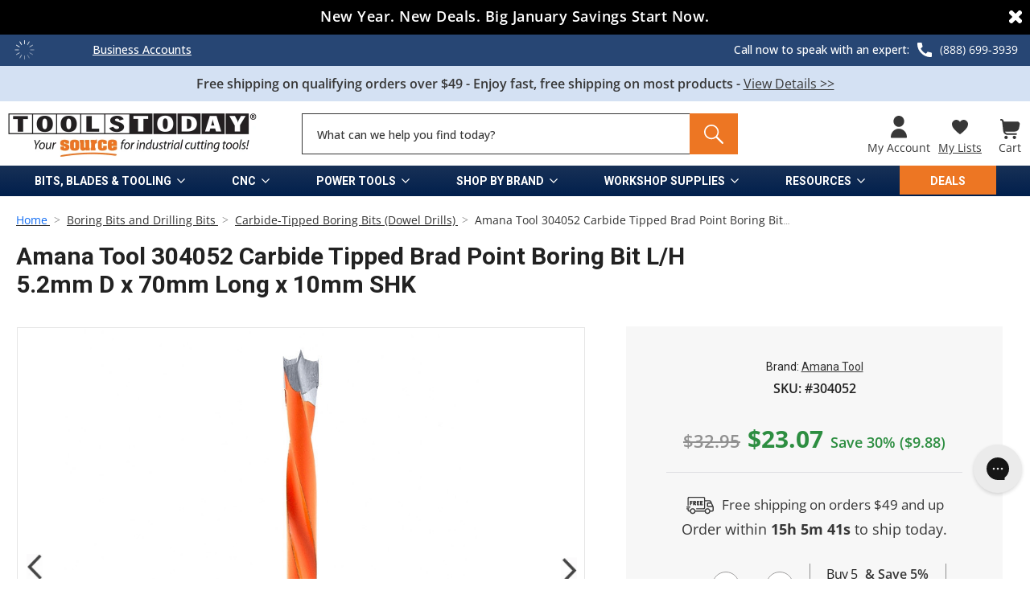

--- FILE ---
content_type: text/html; charset=UTF-8
request_url: https://toolstoday.com/v-6759-304052.html
body_size: 128439
content:


<!DOCTYPE html>
<html class="no-js" lang="en">
    <head>
        <title>5.2mm Brad Point Bit - Amana Tool 304052 Carbide Tipped</title>
        

         <script src="https://cdnjs.cloudflare.com/ajax/libs/jquery/3.6.0/jquery.min.js"></script>
            

        
        
    
        <link rel="preload" as="image" fetchpriority="high" 
            href="https://toolstoday.com/images/stencil/original/image-manager/white-bg-new.jpg" 
            crossorigin
        >    
    
		<!--
        -->
        
                    <link rel="preload" as="image" fetchpriority="high" 
                        href="https://cdn11.bigcommerce.com/s-byznwdb8us/images/stencil/545x545/products/17662/50222/304052_2__33790.1686681165.jpg?c=1" 
                    crossorigin>
    
        <link rel="dns-prefetch preconnect" href="https://cdn11.bigcommerce.com/s-byznwdb8us" crossorigin><link rel="dns-prefetch preconnect" href="https://fonts.googleapis.com/" crossorigin><link rel="dns-prefetch preconnect" href="https://fonts.gstatic.com/" crossorigin>
        <meta property="product:price:amount" content="23.07" /><meta property="product:price:currency" content="USD" /><meta property="og:url" content="https://toolstoday.com/v-6759-304052.html" /><meta property="og:site_name" content="Toolstoday" /><meta name="keywords" content="router bit,router bits,saw blades,saw blade,shaper cutters,shaper cutter,shapers,CNC Tooling, Insert Tooling, boring bits,boring bit,solid surface tooling ,dado sets,dado set,planer knives,toolstoday, woodworking tools"><meta name="description" content="Get longer lasting cutting edge with Amana Tool&#039;s 304052 Carbide Tipped Brad Point Boring Bit. Coated with non-stick PTFE for cooler drilling and no burning."><link rel='canonical' href='https://toolstoday.com/v-6759-304052.html' /><meta name='platform' content='bigcommerce.stencil' /><meta property="og:type" content="product" />
<meta property="og:title" content="Amana Tool 304052 Carbide Tipped Brad Point Boring Bit L/H 5.2mm D x 70mm Long x 10mm SHK" />
<meta property="og:description" content="Get longer lasting cutting edge with Amana Tool&#039;s 304052 Carbide Tipped Brad Point Boring Bit. Coated with non-stick PTFE for cooler drilling and no burning." />
<meta property="og:image" content="https://cdn11.bigcommerce.com/s-byznwdb8us/products/17662/images/50222/304052_2__33790.1686681165.386.513.jpg?c=1" />
<meta property="og:availability" content="instock" />
<meta property="pinterest:richpins" content="enabled" />
        
         

        <link href="https://cdn11.bigcommerce.com/s-byznwdb8us/product_images/1/favicon32x32.png" rel="shortcut icon">
        <meta name="viewport" content="width=device-width, initial-scale=1">
        

        <script>
            document.documentElement.className = document.documentElement.className.replace('no-js', 'js');
        </script>

        <script>
    function browserSupportsAllFeatures() {
        return window.Promise
            && window.fetch
            && window.URL
            && window.URLSearchParams
            && window.WeakMap
            // object-fit support
            && ('objectFit' in document.documentElement.style);
    }

    function loadScript(src) {
        var js = document.createElement('script');
        js.src = src;
        js.onerror = function () {
            console.error('Failed to load polyfill script ' + src);
        };
        document.head.appendChild(js);
    }

    if (!browserSupportsAllFeatures()) {
        loadScript('https://cdn11.bigcommerce.com/s-byznwdb8us/stencil/8a9b9520-b971-013e-1c4b-3ebcaa9fade0/e/d94b9830-d50b-013e-e584-4ea0a5dcd80a/dist/theme-bundle.polyfills.js');
    }
</script>
        <script>window.consentManagerTranslations = `{"locale":"en","locales":{"consent_manager.data_collection_warning":"en","consent_manager.accept_all_cookies":"en","consent_manager.gdpr_settings":"en","consent_manager.data_collection_preferences":"en","consent_manager.manage_data_collection_preferences":"en","consent_manager.use_data_by_cookies":"en","consent_manager.data_categories_table":"en","consent_manager.allow":"en","consent_manager.accept":"en","consent_manager.deny":"en","consent_manager.dismiss":"en","consent_manager.reject_all":"en","consent_manager.category":"en","consent_manager.purpose":"en","consent_manager.functional_category":"en","consent_manager.functional_purpose":"en","consent_manager.analytics_category":"en","consent_manager.analytics_purpose":"en","consent_manager.targeting_category":"en","consent_manager.advertising_category":"en","consent_manager.advertising_purpose":"en","consent_manager.essential_category":"en","consent_manager.esential_purpose":"en","consent_manager.yes":"en","consent_manager.no":"en","consent_manager.not_available":"en","consent_manager.cancel":"en","consent_manager.save":"en","consent_manager.back_to_preferences":"en","consent_manager.close_without_changes":"en","consent_manager.unsaved_changes":"en","consent_manager.by_using":"en","consent_manager.agree_on_data_collection":"en","consent_manager.change_preferences":"en","consent_manager.cancel_dialog_title":"en","consent_manager.privacy_policy":"en","consent_manager.allow_category_tracking":"en","consent_manager.disallow_category_tracking":"en"},"translations":{"consent_manager.data_collection_warning":"We use cookies (and other similar technologies) to collect data to improve your shopping experience.","consent_manager.accept_all_cookies":"Accept All Cookies","consent_manager.gdpr_settings":"Settings","consent_manager.data_collection_preferences":"Website Data Collection Preferences","consent_manager.manage_data_collection_preferences":"Manage Website Data Collection Preferences","consent_manager.use_data_by_cookies":" uses data collected by cookies and JavaScript libraries to improve your shopping experience.","consent_manager.data_categories_table":"The table below outlines how we use this data by category. To opt out of a category of data collection, select 'No' and save your preferences.","consent_manager.allow":"Allow","consent_manager.accept":"Accept","consent_manager.deny":"Deny","consent_manager.dismiss":"Dismiss","consent_manager.reject_all":"Reject all","consent_manager.category":"Category","consent_manager.purpose":"Purpose","consent_manager.functional_category":"Functional","consent_manager.functional_purpose":"Enables enhanced functionality, such as videos and live chat. If you do not allow these, then some or all of these functions may not work properly.","consent_manager.analytics_category":"Analytics","consent_manager.analytics_purpose":"Provide statistical information on site usage, e.g., web analytics so we can improve this website over time.","consent_manager.targeting_category":"Targeting","consent_manager.advertising_category":"Advertising","consent_manager.advertising_purpose":"Used to create profiles or personalize content to enhance your shopping experience.","consent_manager.essential_category":"Essential","consent_manager.esential_purpose":"Essential for the site and any requested services to work, but do not perform any additional or secondary function.","consent_manager.yes":"Yes","consent_manager.no":"No","consent_manager.not_available":"N/A","consent_manager.cancel":"Cancel","consent_manager.save":"Save","consent_manager.back_to_preferences":"Back to Preferences","consent_manager.close_without_changes":"You have unsaved changes to your data collection preferences. Are you sure you want to close without saving?","consent_manager.unsaved_changes":"You have unsaved changes","consent_manager.by_using":"By using our website, you're agreeing to our","consent_manager.agree_on_data_collection":"By using our website, you're agreeing to the collection of data as described in our ","consent_manager.change_preferences":"You can change your preferences at any time","consent_manager.cancel_dialog_title":"Are you sure you want to cancel?","consent_manager.privacy_policy":"Privacy Policy","consent_manager.allow_category_tracking":"Allow [CATEGORY_NAME] tracking","consent_manager.disallow_category_tracking":"Disallow [CATEGORY_NAME] tracking"}}`;</script>

        <script>
            window.lazySizesConfig = window.lazySizesConfig || {};
            window.lazySizesConfig.loadMode = 1;
        </script>
        <script async src="https://cdn11.bigcommerce.com/s-byznwdb8us/stencil/8a9b9520-b971-013e-1c4b-3ebcaa9fade0/e/d94b9830-d50b-013e-e584-4ea0a5dcd80a/dist/theme-bundle.head_async.js"></script>

        <script async src="https://ajax.googleapis.com/ajax/libs/webfont/1.6.26/webfont.js"></script>

        <script>
            let webfontInt = 0;
            webfontInt = setInterval(function(){
                if (typeof WebFont !== 'undefined') {
                    WebFont.load({
                        custom: {
                            families: ['Karla', 'Roboto', 'Source Sans Pro']
                        },
                        classes: false
                    });  
                    clearInterval(webfontInt);
                }
            },50);
        </script>

        <style type="text/css">@font-face {font-family:Montserrat;font-style:normal;font-weight:700;src:url(/cf-fonts/s/montserrat/5.0.16/cyrillic-ext/700/normal.woff2);unicode-range:U+0460-052F,U+1C80-1C88,U+20B4,U+2DE0-2DFF,U+A640-A69F,U+FE2E-FE2F;font-display:swap;}@font-face {font-family:Montserrat;font-style:normal;font-weight:700;src:url(/cf-fonts/s/montserrat/5.0.16/vietnamese/700/normal.woff2);unicode-range:U+0102-0103,U+0110-0111,U+0128-0129,U+0168-0169,U+01A0-01A1,U+01AF-01B0,U+0300-0301,U+0303-0304,U+0308-0309,U+0323,U+0329,U+1EA0-1EF9,U+20AB;font-display:swap;}@font-face {font-family:Montserrat;font-style:normal;font-weight:700;src:url(/cf-fonts/s/montserrat/5.0.16/latin-ext/700/normal.woff2);unicode-range:U+0100-02AF,U+0304,U+0308,U+0329,U+1E00-1E9F,U+1EF2-1EFF,U+2020,U+20A0-20AB,U+20AD-20CF,U+2113,U+2C60-2C7F,U+A720-A7FF;font-display:swap;}@font-face {font-family:Montserrat;font-style:normal;font-weight:700;src:url(/cf-fonts/s/montserrat/5.0.16/latin/700/normal.woff2);unicode-range:U+0000-00FF,U+0131,U+0152-0153,U+02BB-02BC,U+02C6,U+02DA,U+02DC,U+0304,U+0308,U+0329,U+2000-206F,U+2074,U+20AC,U+2122,U+2191,U+2193,U+2212,U+2215,U+FEFF,U+FFFD;font-display:swap;}@font-face {font-family:Montserrat;font-style:normal;font-weight:700;src:url(/cf-fonts/s/montserrat/5.0.16/cyrillic/700/normal.woff2);unicode-range:U+0301,U+0400-045F,U+0490-0491,U+04B0-04B1,U+2116;font-display:swap;}@font-face {font-family:Montserrat;font-style:normal;font-weight:500;src:url(/cf-fonts/s/montserrat/5.0.16/latin-ext/500/normal.woff2);unicode-range:U+0100-02AF,U+0304,U+0308,U+0329,U+1E00-1E9F,U+1EF2-1EFF,U+2020,U+20A0-20AB,U+20AD-20CF,U+2113,U+2C60-2C7F,U+A720-A7FF;font-display:swap;}@font-face {font-family:Montserrat;font-style:normal;font-weight:500;src:url(/cf-fonts/s/montserrat/5.0.16/latin/500/normal.woff2);unicode-range:U+0000-00FF,U+0131,U+0152-0153,U+02BB-02BC,U+02C6,U+02DA,U+02DC,U+0304,U+0308,U+0329,U+2000-206F,U+2074,U+20AC,U+2122,U+2191,U+2193,U+2212,U+2215,U+FEFF,U+FFFD;font-display:swap;}@font-face {font-family:Montserrat;font-style:normal;font-weight:500;src:url(/cf-fonts/s/montserrat/5.0.16/cyrillic/500/normal.woff2);unicode-range:U+0301,U+0400-045F,U+0490-0491,U+04B0-04B1,U+2116;font-display:swap;}@font-face {font-family:Montserrat;font-style:normal;font-weight:500;src:url(/cf-fonts/s/montserrat/5.0.16/cyrillic-ext/500/normal.woff2);unicode-range:U+0460-052F,U+1C80-1C88,U+20B4,U+2DE0-2DFF,U+A640-A69F,U+FE2E-FE2F;font-display:swap;}@font-face {font-family:Montserrat;font-style:normal;font-weight:500;src:url(/cf-fonts/s/montserrat/5.0.16/vietnamese/500/normal.woff2);unicode-range:U+0102-0103,U+0110-0111,U+0128-0129,U+0168-0169,U+01A0-01A1,U+01AF-01B0,U+0300-0301,U+0303-0304,U+0308-0309,U+0323,U+0329,U+1EA0-1EF9,U+20AB;font-display:swap;}@font-face {font-family:Montserrat;font-style:normal;font-weight:400;src:url(/cf-fonts/s/montserrat/5.0.16/latin-ext/400/normal.woff2);unicode-range:U+0100-02AF,U+0304,U+0308,U+0329,U+1E00-1E9F,U+1EF2-1EFF,U+2020,U+20A0-20AB,U+20AD-20CF,U+2113,U+2C60-2C7F,U+A720-A7FF;font-display:swap;}@font-face {font-family:Montserrat;font-style:normal;font-weight:400;src:url(/cf-fonts/s/montserrat/5.0.16/latin/400/normal.woff2);unicode-range:U+0000-00FF,U+0131,U+0152-0153,U+02BB-02BC,U+02C6,U+02DA,U+02DC,U+0304,U+0308,U+0329,U+2000-206F,U+2074,U+20AC,U+2122,U+2191,U+2193,U+2212,U+2215,U+FEFF,U+FFFD;font-display:swap;}@font-face {font-family:Montserrat;font-style:normal;font-weight:400;src:url(/cf-fonts/s/montserrat/5.0.16/vietnamese/400/normal.woff2);unicode-range:U+0102-0103,U+0110-0111,U+0128-0129,U+0168-0169,U+01A0-01A1,U+01AF-01B0,U+0300-0301,U+0303-0304,U+0308-0309,U+0323,U+0329,U+1EA0-1EF9,U+20AB;font-display:swap;}@font-face {font-family:Montserrat;font-style:normal;font-weight:400;src:url(/cf-fonts/s/montserrat/5.0.16/cyrillic-ext/400/normal.woff2);unicode-range:U+0460-052F,U+1C80-1C88,U+20B4,U+2DE0-2DFF,U+A640-A69F,U+FE2E-FE2F;font-display:swap;}@font-face {font-family:Montserrat;font-style:normal;font-weight:400;src:url(/cf-fonts/s/montserrat/5.0.16/cyrillic/400/normal.woff2);unicode-range:U+0301,U+0400-045F,U+0490-0491,U+04B0-04B1,U+2116;font-display:swap;}@font-face {font-family:Karla;font-style:normal;font-weight:400;src:url(/cf-fonts/s/karla/5.0.18/latin/400/normal.woff2);unicode-range:U+0000-00FF,U+0131,U+0152-0153,U+02BB-02BC,U+02C6,U+02DA,U+02DC,U+0304,U+0308,U+0329,U+2000-206F,U+2074,U+20AC,U+2122,U+2191,U+2193,U+2212,U+2215,U+FEFF,U+FFFD;font-display:swap;}@font-face {font-family:Karla;font-style:normal;font-weight:400;src:url(/cf-fonts/s/karla/5.0.18/latin-ext/400/normal.woff2);unicode-range:U+0100-02AF,U+0304,U+0308,U+0329,U+1E00-1E9F,U+1EF2-1EFF,U+2020,U+20A0-20AB,U+20AD-20CF,U+2113,U+2C60-2C7F,U+A720-A7FF;font-display:swap;}</style>

        <link data-stencil-stylesheet href="https://cdn11.bigcommerce.com/s-byznwdb8us/stencil/8a9b9520-b971-013e-1c4b-3ebcaa9fade0/e/d94b9830-d50b-013e-e584-4ea0a5dcd80a/css/theme-a0c1aa60-b971-013e-70a1-3a6e55e893d9.css" rel="stylesheet">
        <link data-stencil-stylesheet href="https://cdn11.bigcommerce.com/s-byznwdb8us/stencil/8a9b9520-b971-013e-1c4b-3ebcaa9fade0/e/d94b9830-d50b-013e-e584-4ea0a5dcd80a/css/siteframe-a0c1aa60-b971-013e-70a1-3a6e55e893d9.css" rel="stylesheet">
        



            <link data-stencil-stylesheet href="https://cdn11.bigcommerce.com/s-byznwdb8us/stencil/8a9b9520-b971-013e-1c4b-3ebcaa9fade0/e/d94b9830-d50b-013e-e584-4ea0a5dcd80a/css/product-theme-a0c1aa60-b971-013e-70a1-3a6e55e893d9.css" rel="stylesheet">

		
        
        <!-- Start Tracking Code for analytics_facebook -->

<script>
!function(f,b,e,v,n,t,s){if(f.fbq)return;n=f.fbq=function(){n.callMethod?n.callMethod.apply(n,arguments):n.queue.push(arguments)};if(!f._fbq)f._fbq=n;n.push=n;n.loaded=!0;n.version='2.0';n.queue=[];t=b.createElement(e);t.async=!0;t.src=v;s=b.getElementsByTagName(e)[0];s.parentNode.insertBefore(t,s)}(window,document,'script','https://connect.facebook.net/en_US/fbevents.js');

fbq('set', 'autoConfig', 'false', '503371893180330');
fbq('dataProcessingOptions', ['LDU'], 0, 0);
fbq('init', '503371893180330', {"external_id":"8a77dede-5680-4e76-a4f7-557075bc6e67"});
fbq('set', 'agent', 'bigcommerce', '503371893180330');

function trackEvents() {
    var pathName = window.location.pathname;

    fbq('track', 'PageView', {}, "");

    // Search events start -- only fire if the shopper lands on the /search.php page
    if (pathName.indexOf('/search.php') === 0 && getUrlParameter('search_query')) {
        fbq('track', 'Search', {
            content_type: 'product_group',
            content_ids: [],
            search_string: getUrlParameter('search_query')
        });
    }
    // Search events end

    // Wishlist events start -- only fire if the shopper attempts to add an item to their wishlist
    if (pathName.indexOf('/wishlist.php') === 0 && getUrlParameter('added_product_id')) {
        fbq('track', 'AddToWishlist', {
            content_type: 'product_group',
            content_ids: []
        });
    }
    // Wishlist events end

    // Lead events start -- only fire if the shopper subscribes to newsletter
    if (pathName.indexOf('/subscribe.php') === 0 && getUrlParameter('result') === 'success') {
        fbq('track', 'Lead', {});
    }
    // Lead events end

    // Registration events start -- only fire if the shopper registers an account
    if (pathName.indexOf('/login.php') === 0 && getUrlParameter('action') === 'account_created') {
        fbq('track', 'CompleteRegistration', {}, "");
    }
    // Registration events end

    

    function getUrlParameter(name) {
        var cleanName = name.replace(/[\[]/, '\[').replace(/[\]]/, '\]');
        var regex = new RegExp('[\?&]' + cleanName + '=([^&#]*)');
        var results = regex.exec(window.location.search);
        return results === null ? '' : decodeURIComponent(results[1].replace(/\+/g, ' '));
    }
}

if (window.addEventListener) {
    window.addEventListener("load", trackEvents, false)
}
</script>
<noscript><img height="1" width="1" style="display:none" alt="null" src="https://www.facebook.com/tr?id=503371893180330&ev=PageView&noscript=1&a=plbigcommerce1.2&eid="/></noscript>

<!-- End Tracking Code for analytics_facebook -->

<!-- Start Tracking Code for analytics_siteverification -->

<style> 
    .form-checklist label[for='radio-cod'] {
        display:none;           
    };
</style>

<!-- End Tracking Code for analytics_siteverification -->


<script type="text/javascript" src="https://checkout-sdk.bigcommerce.com/v1/loader.js" defer ></script>
<script src="https://www.google.com/recaptcha/api.js" async defer></script>
<script type="text/javascript">
var BCData = {"product_attributes":{"sku":"304052","upc":"738685304051","mpn":"304052","gtin":null,"weight":{"formatted":"0.05 LBS","value":0.05},"base":true,"image":null,"price":{"without_tax":{"formatted":"$23.07","value":23.07,"currency":"USD"},"tax_label":"Tax","rrp_without_tax":{"formatted":"$32.95","value":32.95,"currency":"USD"},"saved":{"formatted":"$9.88","value":9.88,"currency":"USD"}},"stock":null,"instock":true,"stock_message":null,"purchasable":true,"purchasing_message":null,"call_for_price_message":null}};
</script>
<script src='https://cdnjs.cloudflare.com/ajax/libs/jquery/3.6.0/jquery.min.js' ></script><script src='https://apps.minibc.com/bootstrap/630ca7bf2bf57.js' ></script><script src='https://backorder-cdn-v3.grit.software/main-bundle.js' defer ></script><script src='https://ecommplugins-trustboxsettings.trustpilot.com/stores/byznwdb8us.js?settings=1763488185720' async  ></script><script src='https://widget.trustpilot.com/bootstrap/v5/tp.widget.bootstrap.min.js' async  ></script><script>
	var glegem = window["glegem"] || function () { (window["glegem"].q = window["glegem"].q || []).push(arguments) };
	glegem("OnCheckoutStepLoaded", function (data) { 
		switch (data.StepId) { 
			case data.Steps.LOADED: 
				//Insert your code here 
				break;
			
			case data.Steps.CONFIRMATION: 
				if (data.IsSuccess){ 
					//Insert your code here
				}
				break;
		}
	}); 
</script><script>
  /*
$(document).ready(function(){
var existCondition = setInterval(function() {
			let mb = document.querySelector( '#fast-simon-serp-app' );
			if (mb !== null && mb.shadowRoot != null && mb.shadowRoot.querySelector('.searchResultsWrapper') != null ) {
				var search_page = $('body').find('section.page.pageid790');
				if ($('body').hasClass('brand-cus') || search_page.length > 0 || 
                    $('body').hasClass('category-824') ||
                    $('body').hasClass('category-809') ||
                    $('body').hasClass('category-754') ||
                    $('body').hasClass('category-729') ||
                    $('body').hasClass('category-718') ||
                    $('body').hasClass('category-857') ||
                    $('body').hasClass('category-838') ||
                    $('body').hasClass('category-1035')
                  ) {
				 var top_cont = mb.shadowRoot.querySelector('.top-center-container');
					if(top_cont.attributes.length > 0 ){
							$(mb.shadowRoot.querySelector('#fs-serp-page')).addClass('no-description');
							$(mb.shadowRoot.querySelector('.filters-grid-wrapper > div:last-child')).addClass('padtop1');
					
					}
				}
				if($('body').hasClass('category-1143') || $('body').hasClass('category-781')){
					var top_cont = mb.shadowRoot.querySelector('.top-center-container');
					if(top_cont.attributes.length > 0 ){
						$(mb.shadowRoot.querySelector('#fs-serp-page')).addClass('padding-1143');
					}

				}
				clearInterval(existCondition);
			} else {
				setTimeout(function() {
					clearInterval(existCondition);
				}, 10000);
			}
		}, 50); // check every 50ms
    
    const searchInterval = setInterval(function(){
			if($('.dropdown--quickSearch .form.fast-simon-form[action="/search-results/"] .form-input[data-autocomplete-id=fast-autocomplete-1234]').length){
				$('.dropdown--quickSearch .form.fast-simon-form').addClass('ready');
				clearInterval(searchInterval);
			} else {
				setTimeout(function() {
					$('.dropdown--quickSearch .form.fast-simon-form').addClass('ready');
					clearInterval(searchInterval);
				}, 5000);
			}
		}, 1000);
});
*/
    
</script>
<script class="fast-simon-script">
    var STORE_UUID = "d71fd219-29a8-4e2f-813a-00696b8640f5";
    var STORE_ID = Number("1");
    var FAST_SEARCH_HANDLE = "/search-results/";
    var FAST_ENDPOINT = "https://api.fastsimon.com";

    var FAST_CONFIG = null;

    if(document &&  document.getElementsByTagName("head") && document.getElementsByTagName("head").length) {
        document.getElementsByTagName("head")[0].insertAdjacentHTML( 'beforeend',  `<style id="fast-serp-css">.no-description .cat-descrption {
    margin-top: -50px !important;
}
.no-description .filters-grid-wrapper > div.padtop1 {
    padding-top: 50px !important;
}
.category-cus .searchTerm.fs-summary-search-term {
    display: none !important;
}
.searchTerm {
  color: #e76020 !important;
  font-weight: 700 !important;
  display: none;
}

/* this selector hides filter options
.hide {	
  display:none !important;	
}	
*/
.filters-grid-wrapper {
    font-family: Open Sans,sans-serif !important;
}
.cat-descrption {
    font-family: Open Sans,sans-serif;
}
.fs-product-title {
  font-family: 'Trebuchet MS' !important;
  font-size: 16px !important;
  font-weight: 600 !important;
  -webkit-line-clamp: 4 !important;
}
.fs-compare {
  font-family: 'Open Sans'!important;
  text-decoration: none!important;
}
body:not(.product-cus) .price {
  font-family: 'Open Sans'!important;
  text-decoration: none;
}
.fs-sku {
  font-family: 'Open Sans'!important;
}
.cat-descrption h3 a {
    color: #006bb4;
    text-decoration: none;
}

.category-container .category-items{ /* display:flex (for keep the filters values sorted after the customization) flex-direction:colums (for having keep the values in 1 column)*/	
  flex-direction: column;
  display: flex;	
}	
.fs-tabs-wrapper{ /* fix for article and products tabs (was going over the procduts elements)*/
  height: unset !important;
}
.filters-modal-wrapper{
  z-index: 9999999999  !important;
}
.show-more-button{	 
  width: 100% !important;	 
  order: 99999999999999;
  position: relative !important;
  background: none !important;
}	
.fs-checkbox-label{	
  display: block !important;	
}
.category-title-wrapper.fs-category-title-wrapper {
    background-color: #e5e5e5 !important;
}   
.filters-container {
    background-color: #e5e5e5 !important; 
} 
.cat-descrption p {
    margin-top: 0px !important;
    margin-bottom: 5px;
}
.cat-descrption [data-role="content"] p {
    margin-bottom: 8px;
    float: left;
    width: 100%;
}
.filters-grid-wrapper > div:last-child {
    padding-top: 0;
    width: 74%;
    float: right;
}
.filters-grid-wrapper > div:first-child {
	position: absolute;
	top: 10px;
  width: 24%;
  max-height: 100%; /* Adjust this value according to your needs */
  overflow-y: auto;
  transition: .2s all ease-in-out;
}

#fs-serp-page .filters-grid-wrapper {
	display: block;
}

@media only screen and (min-width: 769px) {
  .fs-banner-wrapper {
    width: 74% !important;
    float: right;
    margin-bottom: 20px;
  }
  li.isp_grid_product div.isp_product_info .isp_product_sku{
    width: 100% !important;
  } 
  .category-cms, .category-image, .category-description{
	float: left;
  }isp_center_container ul#isp_search_results_container li.isp_grid_product, ul#isp_quick_view_content_lookalike li.isp_grid_
  #isp_product_quick_view_model div.isp_quick_view_content_wrapper .isp_product_sku, li.isp_grid_product div.isp_product_info .isp_product_sku{
  	    text-align: center;
  }
  li.isp_grid_product div.isp_product_info{margin-top:0px !important;}
  li.isp_grid_product:hover form.isp_add_to_cart_form{padding-bottom:5px !important;}
  li.isp_grid_product div.isp_product_image_wrapper{
    height: 180px !important;   
    margin: 0px 15px 0 !important;
  }
  .categorypath-everything-cnc-cnc-plan-ddiv.isp_center_container ul#isp_search_results_container li.isp_grid_productownloads li.isp_grid_product div.isp_product_image_wrapper{
    height: 250px !important;
  }
 	
  #isp_product_quick_view_model img.isp_quick_view_image_quick_view{
      width: 70% !important;
    height: auto !important;
  }
   	/* Search results - filter */
   	#isp_search_result_page_container div.isp_center_container_position{
	    margin-left: 26%  !important;
	}
	#isp_search_result_page_container div.isp_center_container_position{
	    margin-left: 26%  !important;
	}
	#isp_search_result_page_container div.isp_left_container{
		float: left !important;
		width: 278px !important;
		padding-left:0px !important;
		background-color: #e5e5e5;
	}
	
	#isp_search_result_page_container div.isp_left_container{
		float: left !important;
		width: 295px !important;
		
	}
	div#isp_left_container_facets{
		padding-left:10px !important;
		border-top: 1px solid;
		margin-top: 10px;
    		padding-top: 10px !important;
	}
	
	div.isp_center_container ul#isp_search_results_container li.isp_grid_product, ul#isp_quick_view_content_lookalike li.isp_grid_product{
	    height: 400px !important;
	    margin: 2px .25%;
	}
	.categorypath-workshop-supplies-merch-and-swag div.isp_center_container ul#isp_search_results_container li.isp_grid_product,
	.categorypath-everything-cnc-cnc-plan-downloads div.isp_center_container ul#isp_search_results_container li.isp_grid_product{
		height: 400px !important;
	    margin: 2px .25%;
	}
	.categorypath-workshop-supplies-merch-and-swag li.isp_grid_product,
	.categorypath-everything-cnc-cnc-plan-downloads li.isp_grid_product,
	.categorypath-cnc-machines-accessories-cnc-plan-downloads li.isp_grid_product{
		width:32% !important;
	}
	.categorypath-workshop-supplies-merch-and-swag div.isp_product_image_wrapper,
	.categorypath-everything-cnc-cnc-plan-downloads div.isp_product_image_wrapper,
	.categorypath-cnc-machines-accessories-cnc-plan-downloads li.isp_grid_product div.isp_product_image_wrapper{
		height: 230px !important;
	}
	
	#isp_product_quick_view_model span.isp_product_price.isp_compare_at_price_exist{
		margin-left: -3px !important;
		font-size: 20px !important;
	}
	body #isp_product_quick_view_model .isp_compare_at_price{font-size:20px !important;}
	#isp_search_result_page_container div.isp_left_container:before{
		 content: "REFINE YOUR SEARCH";
		 font-size: 2rem;
		font-weight: 600;
		line-height: 1em;
		    margin-left: 10px;
	}
	
	.ui-menu-item[isp_product]>a>.as_magento_suggest>.as_img_container>img.as_magento_img{
		max-width:80px !important;
		max-height:80px !important;
	}
	
	.as_icon{
		padding-left:10px !important;
	}
	ul.ui-autocomplete .ui-menu-item{
		height:auto !important;
	}

	ul.ui-autocomplete li.ui-menu-item[isp_product] span .as_magento_price_compare_at{    margin-left: 10px !important;}
	div#isp_search_results_filter_tags .isp_filter_removable_tag{
		    font-size: 14px !important;
	}
	div#isp_search_results_filter_tags .isp_filter_tag_remove_all a{
		font-size: 14px !important;
	}

	
	ul.isp_section.isp_section_searches li:hover{
		background:none !important;
	}
	
	li.isp_grid_product div.isp_product_info .isp_product_title{
		color: #000000 !important;
		max-height: none !important;
		-webkit-line-clamp: unset !important;
		font-size: 13.5px !important;
        	padding: 0px 3px !important;
        	line-height: 1.2em !important;
	}	
	li.isp_grid_product div.isp_product_info{
		    padding: 0px 0px !important;
		    text-align:center !important;
	}
	
	li.isp_grid_product:hover form.isp_add_to_cart_form{
		border-bottom:none !important;
	}
}
li.isp_grid_product.customprice[product_id="21"] span.isp-custom-price {
    display: none;
}
li.isp_grid_product.customprice[product_id="21"] .isp_product_price_wrapper:before {
    content: '$25.00 - $500.00';
    font-weight: bold;
}

li.isp_grid_product div.isp_product_info .isp_product_review{
   margin: 0px auto !important;
    float: none !important;
    text-align: center !important;
}


#isp_product_quick_view_model .isp_quick_view_price_wrapper{
   font-size: 0px !important;
}


.isp_custom_price_container button.isp_custom_price_submit{
	    opacity: 0.4  !important;
    color: white !important;
}

li.isp_grid_product div.isp_product_info .isp_product_desc, li.isp_grid_product div.isp_product_info .isp_product_desc_show{
	display:none !important;
}
li.isp_grid_product div.iscategorypath-workshop-supplies-merch-and-swagp_product_info .isp_product_price_wrapper{width:100% !important;}
li.isp_grid_product div.isp_product_info .isp_product_price_wrapper{width:100% !important;}
#isp_quick_view_content_lookalike .isp_product_desc_show{display:none !important;}

#isp_left_container .isp_facet_value a div.isp_facet_check_box_icon.isp_facet_check_box_icon_checked{
	    position: relative !important;
}
#isp_left_container .isp_facet_value a div.isp_facet_check_box_icon{
    width: 16px;
    height: 16px;
    border-radius: 4px !important;
    border-color: #ffffff !important;
    background-color: #ffffff !important;
    border-width: 0.5px !important;
    margin-top:4px !Important;
}
#isp_left_container_facets .isp_facet_value a .isp_facet_value_name .isp_facet_value_name_selected{
   font-weight: 400 !important;
    display: inline !important;
    font-size: 14px !important;
}
#isp_left_container .isp_facet_value a div.isp_facet_check_box_icon.isp_facet_check_box_icon_checked:before{
    content: "\f14a";
    color: #333;
    font-size: 2rem;
    line-height: 1;
    vertical-align: middle;
    width: 15px;
    position: absolute;
    font-size: 2rem;
    line-height: 1;
    left: 23px;
    top: -2px;
        font-family: FontAwesome  !important;
    display: inline-block !important;
}
#isp_left_container_facets .isp_facet_value a .isp_facet_value_name .isp_facet_value_name_not_selected{
	font-size:14px !important;
}


.isp_custom_price_container input.isp_custom_price_input[type=number]{
	font-size:14px !important;
}
#isp_left_container_facets .isp_facet_value a .isp_facet_value_name .isp_facet_value_counter{
	font-size:14px !important;
	    color: #858585 !important;
}


#isp_left_container_facets .isp_search_res_facets_container .isp_facet_value{
   display: inline-block;
    width: 50%;

}
	

.isp_single_facet_wrapper .isp_facet_title .isp_facet_title_name{
	text-transform: uppercase !important;
	font-weight: 600 !important;
	font-size: 14px !important;
}


	

.isp_single_facet_wrapper .isp_facet_title .isp_facet_title_name{
	text-transform: uppercase !important;
	font-weight: 600 !important;
	font-size: 14px !important;
}


#isp_product_quick_view_model .isp_quick_view_add_to_cart_btn_quick_view:before{
	display:none !important;
	content:" " !important;
}
#isp_product_quick_view_model .isp_quick_view_content_right .isp_quick_view_description {max-height: 250px !important;}
div#isp_product_quick_view_model:not(.look_a_like) .isp_quick_view_content_wrapper{
    max-height: 700px !important;
}
#isp_product_quick_view_model .isp_quick_view_add_to_cart_form{
	    margin: 15px 0 0px 0 !important;
  margin-top: 7px !important;
    margin-bottom: 0px !important;
}
div.isp_center_container ul#isp_search_results_container li.isp_grid_product input[type=submit].isp_add_to_cart_btn {
    background-image: none;
    background: #e76020;
    border: 1px solid #e76020;
    color: #fff;
    cursor: pointer;
    display: inline-block;
    font-family: 'Open Sans','Helvetica Neue',Helvetica,Arial,sans-serif;
    font-weight: 400;
    padding: 7px 15px;
    font-size: 1.4rem;
    box-sizing: border-box;
    vertical-align: middle;
    border-radius: 2px;
    display: inline-block;
    text-decoration: none;
    border-bottom-color: #333;
    width: auto;
    text-transform: uppercase;
  	height:35px;
}
div.isp_center_container ul#isp_search_results_container li.isp_grid_product input[type=submit].isp_add_to_cart_btn:hover {
    background: #d65517;
    border: 1px solid #bd4c17;
    color: #fff;
}
div#isp_search_box_container form {max-width:800px;margin:auto;}

div#isp_search_box_container li.isp_grid_product div.isp_product_info .isp_product_price_wrapper {
    width: 100%;
}

div.isp_center_container .yotpo.bottomLine.yotpo-small {
    width: 100%;
}

div.isp_center_container  span.isp_product_price.isp_compare_at_price_exist {
    font-size: 14px;
    font-weight: 700;
    color: #222;
}
div.isp_center_container ul#isp_search_results_container li.isp_grid_product {
	height:400px;
}

div.isp_center_container li.isp_grid_product div.isp_product_info .isp_product_title {
    font-size: 15px;
    color: #222;
    font-weight: 600;
}

div.isp_center_container ul#isp_search_results_container  li.isp_grid_product span.isp_search_term_highlight {
    font-weight: 600;
}
div.isp_center_container span.isp_product_price.isp_compare_at_price_exist {
    text-align: center !IMPORTANT;
}

div.isp_center_container li.isp_grid_product div.isp_product_info .isp_product_price_wrapper {
    width: 100%;
    text-align: center;
}

div.isp_center_container li.isp_grid_product div.isp_product_info {
    text-align: center;
}
div.isp_center_container span.yotpo-stars {
    max-width: 100px;
    margin: auto;
    display: block;
}
div.isp_center_container .yotpo-bottomline.pull-left.star-clickable {
    float: none;
}
li.isp_grid_product div.isp_product_info .isp_compare_at_price {
    font-size: 14px;
    font-weight: 400;
    opacity: 1;
    font-family: "Open Sans", sans-serif;
}

li.isp_grid_product div.isp_product_info .isp_product_price_wrapper {
    color: #222;
}
li.isp_grid_product div.isp_product_info {
    border: none;
}
#isp_search_results_container li.isp_grid_product:hover a.isp_product_look_a_like_button:hover {
    background: #eb7738;
    color: #fff;
}
#isp_product_quick_view_model .isp_add_to_cart_quantity_quick_view button.quantity_quick_view {
    display: none;
}

.isp_add_to_cart_quantity_quick_view {
    display: block;
    max-width: 60px;
    margin: auto;
    margin-bottom: 30px;
}

input.isp_quick_view_add_to_cart_btn_quick_view {
    max-width: 240px;
    margin: auto;
    display: block;
}

.isp_quick_view_add_to_cart_form {
    display: block;
}

#isp_product_quick_view_model .isp_quick_view_title {
    font-size: 20px !important;
    color: #222;
}

#isp_product_quick_view_model .isp_compare_at_price {
    font-size: 20px;
    color: #222;
    opacity: 1;
    text-align: center;
}

div#isp_product_quick_view_model span.isp_product_price {
    font-size: 20px;
    color: #222;
    font-weight: 700;
    text-align: center;
    display: block;
    margin: 0px;
}

.isp_quick_view_price_wrapper {
    text-align: center;
}
#isp_product_quick_view_model .isp_add_to_cart_quantity_quick_view button.quantity_quick_view {
    display: none;
}

.isp_add_to_cart_quantity_quick_view {
    display: block;
    max-width: 60px;
    margin: auto;
    margin-bottom: 30px;
}

input.isp_quick_view_add_to_cart_btn_quick_view {
    max-width: 240px;
    margin: auto;
    display: block;
    background-image: none;
    background: #e76020;
    border: 1px solid #e76020;
    color: #fff;
    cursor: pointer;
    display: inline-block;
    font-family: 'Open Sans','Helvetica Neue',Helvetica,Arial,sans-serif;
    font-weight: 400;
    padding: 7px 15px;
    font-size: 1.4rem;
    box-sizing: border-box;
    vertical-align: middle;
    display: block;
    border-radius: 2px;
    text-transform: uppercase;
    font-weight: 700;
}

.isp_quick_view_add_to_cart_form {
    display: block;
}

#isp_product_quick_view_model .isp_quick_view_title {
    font-size: 20px !important;
    color: #222;
}

#isp_product_quick_view_model .isp_compare_at_price {
    font-size: 20px;
    color: #222;
    opacity: 1;
    text-align: center;
}

div#isp_product_quick_view_model span.isp_product_price {
    font-size: 20px;
    color: #222;
    font-weight: 700;
    text-align: center;
    display: block;
    margin: 0px;
}

.isp_quick_view_price_wrapper {
    text-align: center;
}


button#isp_product_quick_view_close_button_quick_view:hover {
    color: #fff;
    background: #d65517;
    border: none;
}

input.isp_quick_view_add_to_cart_btn_quick_view:not(.out_of_stock):hover {
    background: #d65517;
    color: #fff;
    border: none;
}
.isp_facet_value span {
    color: #000;
}
#isp_search_results_container li.isp_grid_product:hover a.isp_product_quick_view_button:hover{
    background: #e76034;
    border: none;
    color:#fff;
    border-radius:2px;
    text-transform:uppercase;
}
#isp_search_results_container li.isp_grid_product:hover a.isp_product_quick_view_button{
    border-radius:2px;
    text-transform:uppercase;
}
#isp_search_results_container li.isp_grid_product:hover a.isp_product_look_a_like_button {
    text-transform: uppercase;
    border-radius: 2px;
}

#isp_search_results_container li.isp_grid_product:hover a.isp_product_look_a_like_button:hover {
	background: #e76034;
    border: none;
    color:#fff;
    border-radius:2px;
    text-transform:uppercase;

}
#isp_center_container .isp_center_container_header div.isp_results_summary_wrapper h1 {
    font-size: 25px;
    font-weight: 600;
    color: #e76020;
}
.isp_custom_price_container button.isp_custom_price_submit {
    background: grey;
}
div#isp_load_more a {
    background: #e76020;
    color: #fff;
    border: none;
    text-transform: uppercase;
}

li.isp_grid_product input[type=submit].isp_add_to_cart_btn:hover {
	background: #d65517 !important;
    border: 1px solid #bd4c17 !important;
    color: #fff !important;
}
li.isp_grid_product input[type=submit].isp_add_to_cart_btn{
   background: #e76020 !important;
    border: 1px solid #e76020 !important;
    color: #ffffff !important;
    height: 36px !important;
    text-transform: uppercase;
    border-bottom-color: #333;
    font-size: 1.4rem;
    border-bottom: 1px solid #333 !important;
}

button#isp_product_quick_view_close_button_quick_view{
    background-color: transparent  !important;
    border: none !important;
    font-size: 0px !important;
    background-image: url(https://cdn1-gae-ssl-default.akamaized.net/images/isp_close_quick_view4.png) !important;
    background-size: 100% 100% !important;
    display: inline-block;
    height: 20px !important;
    width: 20px !important;
    top:2px !important; 
    right: 1px !important;

}

body #isp_product_quick_view_model .isp_quick_view_content_left {
 background: white;
}
#isp_product_quick_view_model .isp_image_container {
  padding-bottom: 10px;
}
#isp_product_quick_view_model .isp_add_to_cart_quantity_quick_view:before{
	border-radius: 0px !important;
	width: 60px !important;
}
div#isp_product_quick_view_model:not(.look_a_like){border-radius: 0px !important; }
li.isp_grid_product div.isp_product_info .isp_product_title{color: #000000 !important;}
#isp_product_quick_view_model .isp_quick_view_add_to_cart_btn_quick_view{
	
	background: #e76020;
	border: 1px solid #e76020;
	font-size: 19px;
	text-transform: uppercase;
	height: 38px !important;
	font-weight: bold;
	border-radius: 2px !important;
	margin-top:-28px !important;
        
}
#isp_product_quick_view_model .isp_quick_view_add_to_cart_btn_quick_view:hover{
    background: #d65517 !important;
    border: 1px solid #bd4c17 !important;
}
#isp_product_quick_view_model a.isp_view_full_details{
	height: 38px !important;
	border-radius: 2px !important;
	margin-top:-28px !important;
}
div#isp_product_quick_view_model:not(.look_a_like) .isp_quick_view_content_wrapper{
	    border-radius: 0px !important;
}
.product-card-items-wrapper {
    justify-content: start !important;
}



@media only screen and (max-width: 980px) {
    #isp_search_results_filter_tags{
        display: none !important;
    }

    .isp_results_summary_wrapper {
        display: block !important;
    }
}

@media (min-width: 768px) and (max-width: 1024px){
   .filters-container .search-within-results-wrapper, .filters-container .category-container {
    padding: 5px;
  }
  .info-container .title-container::after,
  .add-to-cart-spinner-text-wrapper{
    font-size: 18px !important;
  }
   .filters-modal {
    width: 80% !important;
  }
  .filters-container .search-within-results-wrapper, .filters-container .category-container {
    padding: 5px 5px !important;
  }
  #isp_product_quick_view_model .isp_quick_view_content_right .isp_quick_view_description{
  	    min-height: 10px !important;
  	    
  }
  #isp_product_quick_view_model .isp_add_to_cart_quantity_quick_view{
  	    grid-column-start: 13 !important;
  }

  body div#isp-category-tree-container .isp-category-navigation a.isp-category-name.open~.isp-category-children {
	opacity: 1;
	max-height: 10000px;
  }
}
@media only screen and (max-width: 768px) {
  .container.main-cs-container > .category-information {
    width: 100% !important;
  }
  .cat-descrption > p > img {
    display: none;
  }
  .no-description .cat-descrption {
    margin-top: 0px !important;
  }
  .padtop1 { 
    padding-top: 0 !important;
  } 
  .search-wrap {
    max-height: 45px;
  }
  .cat-descrption div[data-content-type="html"] > p {
    display: block;
  }
  .cat-descrption div#element > p {
    display: none;
  }
  .show-more-button { 
    bottom: -19px !important;
  }
  section.page.pageid802 {
    margin: 0 10px !important;
  }
  section.page.pageid802 h1.page-heading {
    display: none;
  }
  .filters-container {
    background-color: white!important;
  }
  .category-container .category-items .checkbox span.checkmark.fs-serp-checkmark {
    border: 1px solid gray !important;
    min-height: 12px !important;
    min-width: 12px !important;
    border-radius: 3px !important;
  }
  .filters-modal {
    background: white !important;
  }
  .search-box-wrapper {
    width: 100% !important;
    display: none;
  } 
  .category-title-wrapper.fs-category-title-wrapper {
    background-color: white !important;
  }
  .category-title-wrapper .category-title {
    padding-top: 5px;
    padding-bottom: 0px;
    border-bottom: 1px solid black !important;
    border-top: 0px !important;
  }
  .category-title-wrapper .category-title {
    font-weight: 700 !important;
  }
  .category-items > span {
    width: 100%;
  }
  .category-items .checkbox.fs-checkbox {
    margin-top: 0px !important;
    margin-bottom: 0px !important;
  }
  .search-box-wrapper span.search input {
    width: 100% !important;
    background-color: white;
    border: 1px solid white;
  }
  .cat-descrption h1.page-heading {
    margin-bottom: 0; 
  }
  .cat-descrption div#category_image {
    display: none !important;
  } 
  .body .container.main-cs-container {
    padding: 0px 10px !important; 
  }
  span.buttons-wrapper .select-wrapper::before {
    display:none;
  }
  .cat-descrption h1.page-heading {
    margin-top: 5px;
    text-transform: none;
    font-size: 26px !Important;
    font-weight: 400;
  }
  .filters-button-wrapper,
  .select{
    border-radius: 0px !important;
    --fb-border-radius: 0 !important;
  }
  h1.page-title#page-title-heading {
    font-weight: 300;
    color: #333 !important; 
    margin-top: 0px !important;
    font-size: 26px !important;
  }
  .summary-and-tags-wrapper {
    border-bottom: 1px solid #ccc;
    padding-bottom: 10px;
  }
  .divider {
    display: none;
  } 
  .buttons-wrapper-mobile {
    margin-bottom: 0 !important;
  } 
  .logo {
    z-index: -1 !important;
  }
  body #isp_search_results_container li.isp_grid_product div.isp_product_info .isp_product_title {	
    padding-top: 23px !important;	
  }	
  body .page-heading{	
    width: 100%;	
  }
  li.isp_grid_product div.isp_product_info .isp_product_title {
    -webkit-line-clamp: 5 !important;
    max-height: 6.6em !important;
	}
	#isp_search_results_container li.isp_grid_product a.isp_product_quick_view_button, a.isp_product_look_a_like_button{
		bottom: -22px;
	}
	.ui-menu-item:not([isp_product]){width:auto !important; margin-left:0px !Important; }
	body #isp_product_quick_view_model .isp_compare_at_price, #isp_product_quick_view_model span.isp_product_price.isp_compare_at_price_exist{
		font-size:16px !important;
	}
	#isp_product_quick_view_model span.isp_product_price.isp_compare_at_price_exist{
	
		    margin-left: -4px !important;
	}
	#isp_product_quick_view_model .isp_add_to_cart_quantity_quick_view{
		    grid-column-start: 7 !important;
    		grid-column-end: 7 !important;
    		display:grid !Important;
    		padding-bottom:10px !important;
	}
	
	#isp_product_quick_view_model .isp_quick_view_content_right .isp_quick_view_description{
		min-height: 60px !important;
	}
	div.isp_center_container ul#isp_search_results_container li.isp_grid_product{
		    height: 450px !important;
	}
	.categorypath-workshop-supplies-merch-and-swag div.isp_center_container ul#isp_search_results_container li.isp_grid_product, .categorypath-everything-cnc-cnc-plan-downloads div.isp_center_container ul#isp_search_results_container li.isp_grid_product, ul#isp_quick_view_content_lookalike li.isp_grid_product{
		height: 350px !Important;
	}
	#isp_center_container .isp_center_container_header div.isp_results_summary_wrapper h1{
	font-size: 2.6rem !important;
   	font-weight: 300 !important;
   	 color: rgb(34, 34, 34) !important;
    	}
	span#isp_results_search_text::before {
	  content: "Search results for '";
	}
	span#isp_results_search_text::after {
	  content: "'";
	}

	div.isp_center_container ul#isp_search_results_container li.isp_grid_product {
		height:450px;
	}
	.yotpo-bottomline.pull-left.star-clickable {
		display: block;
	}

	div.isp_center_container a.text-m {
		text-align: center;
	}
	div.isp_center_container span.yotpo-stars {
		max-width: 100px;
		margin: auto;
		overflow: hidden;
		text-align: center;
		display: flex;
		justify-content: center;
	}
	div.isp_center_container ul#isp_search_results_container li.isp_grid_product, ul#isp_quick_view_content_lookalike li.isp_grid_product{
		height:355px !important;
	}
	.categorypath-everything-cnc-cnc-machines div.isp_center_container ul#isp_search_results_container li.isp_grid_product {
		height: 380px !important;
	}
	#isp_product_quick_view_model .isp_quick_view_title{
		font-size: 16px !important;
		line-height: 1.2 !important;
		width: 98% !important;
	}
	header.facet_header{
		font-size: 14px !important;
    		padding: 10px 8px 0px 5px !important;
    		margin-bottom: 0px !important;
	}
	
	#isp_product_quick_view_model .isp_quick_view_content_wrapper .isp_quick_view_content_left{
		display:grid !important;
		width: 80% !important;
		padding:0px !important;
	}
	#isp_product_quick_view_model img.isp_quick_view_image_quick_view{
		width: 60% !important;
	}
	a.isp_product_look_a_like_button{display:none !important;}
	li.isp_grid_product div.isp_product_info{       margin-top: 0px !important;  padding-top: 0px !important;}
	li.isp_grid_product div.isp_product_image_wrapper{     height: 160px !important; margin: 0px 15px 0 !important;}
	#isp_quick_view_content_lookalike li.isp_grid_product .isp_product_image, #isp_search_results_container li.isp_grid_product .isp_product_image{
		width: 100% !important;
	}
	
	
	.mobile_filter_bottom_buttons span:not(.isp_mobile_results){
	    height: 10px !important;   padding: 20px 0px !important;
	}
	
	
	#isp_product_quick_view_model span.isp_product_price.isp_compare_at_price_exist{
		margin-left: 5px !important;
	}
	.minicart-items-wrapper{
		    min-height: 200px !important;
	}
	
	.ui-autocomplete span.isp_price_compare_at_price_exist.money{
		margin-right:15px !important;
	}
	
	 li.isp_grid_product div.isp_product_info .isp_product_sku{
		display:block !important;
	}
	li.isp_grid_product div.isp_product_info .isp_product_sku{
	display:block !important;
	}
	
	div.isp_center_container li.isp_grid_product div.isp_product_info{ margin-top: 20px !important;}

	
	.isp_mobile_optimized li#acp_footer_acp div{padding-left:0px !important;}
	li#acp_footer_acp > div{padding-left:0px !important;}
	#isp_product_quick_view_model .isp_quick_view_info_bar{
		column-gap: 12px !important;
	}
	.navigation .level0.active>a:not(.ui-state-active), .navigation .level0.has-active>a:not(.ui-state-active){
   	 border-color: #333333 !important;
	}
	
	.main-category-wrapper .toggle-description{
		margin-top:0px !important;
		margin-bottom: 5px !important;
	}
	.column.main{
		float:left !important;
	}
	

	#isp_search_result_page_container .page-title-wrapper{
		margin-top:0px !important;
	}
	#isp_search_result_page_container div, #isp_search_result_page_container ul{
		margin-top:none !important;
		max-width: none !important;
	}

	.cat-descrption .pagebuilder-column-group {
	  -webkit-flex-direction: column;
    flex-direction: column;
  }
  .cat-descrption .pagebuilder-column-group .pagebuilder-column {
    max-width: 100% !important;
  }
  .cat-descrption .pagebuilder-column-group .pagebuilder-column img {
    display: none !important;
  }
  .cat-descrption .pagebuilder-column-group .pagebuilder-column a,
  .cat-descrption .pagebuilder-column-group .pagebuilder-column a:hover,
  .cat-descrption .pagebuilder-column-group .pagebuilder-column a:visited {
    font-size: 14px;
    color: #006bb4;
    text-decoration: none;
  }
}

	
div.isp_center_container span.isp_product_price.isp_compare_at_price_exist {
    text-align: center !IMPORTANT;    font-size: 14px;
}


li.isp_grid_product div.isp_product_info .isp_compare_at_price {
    display: none !important;
}

#isp_scrollUp{display:none !important;}

.size-filter-single-group div {
    display: grid;
    grid-template-columns: 1fr 1fr;
    transition: .2s all ease-in-out;
}

span.size-filter-single-facet {
    padding: 3px 5px 5px 0;
    margin: 2px 3px 3px 0;
    transition: .2s all ease-in-out;
    cursor: pointer;
    display: flex;
    align-items: center;
}

span.size-filter-single-facet label{
     cursor: pointer;
}

span.size-filter-single-facet small{
    font-size: 14px;
    color: #858585;
}

.size-checkbox {
    width: 18px;
    height: 18px;
    border-radius: 4px;
    border-color: #ffffff;
    background-color: #ffffff;
    border-width: 0.5px;
    display: inline-block;
    margin-right: 8px;
    position: relative;
}

.show-more-less {
    font-size: .75em;
    color: #707070;
    cursor: pointer;
    margin-top: 1.5px;
}

.size-filter-container {
    margin: 5px 0;
    transition: .2s all ease-in-out;
    max-width: 10000px;
}

.size-filter-container.collapsed {
    max-height: 130px;
    overflow: hidden;
}

.size-filter-single-group.group-border-bottom {
    border-bottom: 1px solid #ccc;
    padding-bottom: 15px;
    margin-bottom: 15px;
}

span.size-filter-single-facet.selected .size-checkbox:before {
    content: "\f14a";
    color: #333;
    font-size: 2rem;
    line-height: 1;
    vertical-align: middle;
    width: 15px;
    position: absolute;
    font-size: 2rem;
    line-height: 1;
    left: 1px;
    top: -1px;
    font-family: FontAwesome !important;
    display: inline-block !important;
}
li.isp_grid_product div.isp_product_info {
    margin-top: 8px !important;
}
.isp_product_info {
    display: flex;
    flex-direction: column;
}
.isp_product_review {
    order: 0;
}
.isp_product_price_wrapper {
    order: 3;
}

a.isp_product_image_href {
    order: 1;
    max-height: initial !important;
}
.isp_product_sku {
    order: 2;
}
li.isp_grid_product div.isp_product_info .isp_product_review {
    display: block !important;
    margin: 0px auto !important;
    float: none !important;
    text-align: center !important;
}
li.isp_grid_product div.isp_product_info .isp_product_review {
position: absolute;
left: 0;
right: 0;
}
#isp_search_results_container li.isp_grid_product div.isp_product_info .isp_product_title {
padding-top: 30px !important;
}
.isp_product_title:after {
    content: '(0)';
    position: absolute;
    left: calc(50% + 30px);
    top: 5px;
    color: #cbcbcb;
    margin-left: 2px;
    vertical-align: middle;
    font-size: 11px;
}
.isp_product_title:before {
    content: "";
    position: absolute;
    top: 6px;
    left: calc(50% - 50px);
    background-image: url(https://toolstoday.com/media/gray-stars.png);
    width: 81px;
    height: 15px;
    background-repeat: no-repeat;
}
.isp_product_review {
    background: white;
}
.isp_product_title {
    position: relative;
}
#Brand_systainer[facet_name="Brand"][facet_value="systainer"],	
#isp_filter_menu div#brand_systainer span.isp_mobile_filter{	
 text-transform: lowercase;	
}
#products-grid .product-card {
  box-shadow: none !important;
  border: 1px solid #EEEEEE;
}
#products-grid .product-card:hover {
    border: 1px solid #ccc;
    -webkit-box-shadow: 0 0px 10px 0 rgba(0,0,0,.07) !important;
    -moz-box-shadow: 0 0px 10px 0 rgba(0,0,0,.07) !important;
    -ms-box-shadow: 0 0px 10px 0 rgba(0,0,0,.07) !important;
    box-shadow: 0 0px 10px 0 rgba(0,0,0,.07) !important;
}
.wheels-container {
  display: none !important;
}
/*
a.title-container span.title.fs-product-title.fs-result-page-mihllj {
    font-weight: 400 !important;
    font-family: 'Open Sans',sans-serif !important;
    font-size: 13.5px !important;
    line-height: 16.2px;
}
a.title-container.fs-serp-product-title {
    font-weight: 400 !important;
}
*/

a.title-container.fs-serp-product-title {
  line-height: 16.2px;
  position: initial;
}
.price-container .price {
    font-weight: 600 !important;
}
.price-container.fs-serp-price {
    font-weight: 600 !important;
}
.price-container.fs-serp-price .price{
  font-family: Open Sans !important;
}

.compare-container .compare {
    text-decoration: line-through !important;
    font-family: Open Sans !important;
}
.sku-container small.fs-sku-prefix {
    display: none !important;
} 
/*
.info-container .compare-container {
  margin-top: 5px !important;
}
*/
.top-center-container .summary-and-tags-wrapper .single-tab .single-tab-selected {
    background-color: #fff!important;
    cursor: default;
    border: 1px solid #bbb;
    padding-bottom: 6px;
    font-size: 16px;
    font-weight: 600;
    color: #e76020 !important;
    border-bottom: 0px;
}
span.single-tab-marker-selected {
    display: none !important;
}
.single-tab {
    font-size: 16px;
    font-weight: 600;
}
.search-within-results-inpu {
    width: 100% !important;
}
.category-title-wrapper .category-title {
    text-transform: uppercase;
    font-weight: bold;
    border-top: 1px solid #ccc;
    border-bottom: 0px;
    font-family: 'Open Sans',sans-serif !important;
    font-weight: 600;
}
.category-container.fs-category-container {
  margin-bottom: 0px;
}
.category-container .category-items.collapsed {
    padding-bottom: 0px;
}
.category-container .category-items {
    padding-bottom: 20px;
}
.category-container .category-items .checkbox span.checkmark.fs-serp-checkmark {
    background-color: white;
}
.search-within-results-wrapper .search-within-results-title {
    font-size: 0px !important;
}
.search-within-results-wrapper .search-within-results-title:before {
  content: 'Refine Your Search';
    margin-left: 5px;
    font-family: Roboto;
    font-size: 22px;
    font-weight: 600;
    line-height: 25.78px;
    text-align: left;
    color: #373737;
    margin-bottom: 5px;
    margin-top: 5px;
}   
/*
.compare-container .compare.fs-compare {
    line-height: 4px !important;
    margin-top: 5px;
}

span.buttons-wrapper .select-wrapper::before {
  content: 'Sort by: ';
  position: absolute;
  left: -53px;
  top: 9px;
}
*/
span.single-tab-marker {
    display: none !important;
}
.page-layout-category-full-width.page-layout-2columns-left .column.main > .category-image, .page-layout-category-full-width.page-layout-2columns-left .column.main > .page-title-wrapper, .page-layout-category-full-width.page-layout-2columns-left .column.main > .category-description {
    display: none !important;
}
img.image {
    width: 100%;
}
.top-center-container {
  width: 100%;
}
.sidebar.sidebar-main {
    padding-top: 30px;
    background: white;
}
.searchResultsWrapper .titleWrapper {
    display: none;
}
h1#page-title-heading {
  line-height: 28px;
  font-size: 2.5rem;
  font-weight: 600;
  color: #e76020 !important;
}

#element .active .filter-options-title-tab:after {
    content: '\e621' !important;
}
#element div[data-role="content"] {
  display: none !important;   
}  
#element div[data-role="content"].active {
    display: block !important;
}
i.fa.fa-check-circle:before {
    font-size: 18px !important;
    content: "\f058";
    display: inline-block;
    font: normal normal normal 14px/1 FontAwesome;
    font-size: inherit;
    text-rendering: auto;
    -webkit-font-smoothing: antialiased;
    -moz-osx-font-smoothing: grayscale;
}
body .whyshopLink {
     margin-bottom: 10px;
}
.filters-container {
    border-right: 0px !important;
}
.progress-wrapper.fs-pagination-progress-wrapper {
    display: none !important;
}
h1#page-title-heading {
  margin-top: 30px !important;
}
h1.page-heading { 
	line-height: 28px;
    font-size: 25px;
    font-weight: 500;
    color: #e76020 !important;
}
div#element a {
    color: #1979c3;
}
.filter-options-title-tab:after {
    margin-left: 10px;
    -webkit-font-smoothing: antialiased;
    -moz-osx-font-smoothing: grayscale;
    font-size: 13px;
    line-height: inherit;
    color: inherit;
    content: '\e622';
    font-family: 'luma-icons';
    vertical-align: middle;
    display: inline-block;
    font-weight: 400;
    overflow: hidden;
    speak: none;
    text-align: center;
}
.allow.active .filter-options-title-tab:after {
    content: '\e621' !important;
}
h3.filter-options-title-tab {
    font-size: 14px;
    font-weight: 500;
    margin-top: 0px;
}
div[data-content-region="category_below_header"] img {
    width: 100%;
}
.cat-descrption {
    display: none;
    flex-direction: column;
}
.cat-descrption #category_image {
  order: 0;
}
.cat-descrption h1.page-heading {
  order: 1;
  margin-bottom: 5px;
}
.cat-descrption div[data-content-type="row"] {
  order: 2;
}
div#category_image img {
    width: 100%;
} 
.search-within-results-input-wrapper:before {
    content: "Search within results";
    margin-left: 4px;
    color: #222 !important;
    font-family: Open Sans;
    font-size: 16px;
    font-weight: 600;
    line-height: 30.79px;
    text-align: left;
    margin-top: 8px;
    margin-bottom: 10px;
}
.search-within-results-input {
  width: 98% !important;
}
.whyshopSection {
    margin-top: 30px;
}
.whyshopText {
    background: #333333;
    padding: 10px 0 10px 20px;
    color: #fff;
    font-size: 15px;
    font-weight: 700;
}
.whyshopBlock {
    background: #e5e5e5;
    padding: 15px;
}
.whyshopLink {
  font-size: 13px;
    font-weight: 600;
    margin-bottom: 15px;
    font-family: 'Open Sans',sans-serif !important;
}
.readmoreLink {
    font-size: 13px;
    text-align: center;
    background: #e5e5e5;
    padding-bottom: 15px;
}
.readmoreLink a {
    font-size: inherit;
    color: inherit;
    text-decoration: underline;
}
i.fa.fa-check-circle {
    margin-right: 10px;
    margin-top: 4px;
    display: inline-block;
    vertical-align: middle;
} 
p.vectric_comparison_chart.comparison_chart img,
.vectric_autodesk_box img{
  width: 100%;
}
p.vectric_comparison_chart.comparison_chart,
.vectric_autodesk_box{
  vertical-align: top;
  margin-top: 0;
}
div#element {
    float: left;
    width: 100%;
}
.vectric_comparison_chart {
    color: #1979c3 !important;
    cursor: pointer;
}

h1.page-heading.classyunicodedone {
  color: #e76020 !important;
  margin-top: 10px;
}


/* banners */
img.centered-image {
  display: block;
  margin: auto;
}


@media only screen and (max-width: 426px) {
  .FS_Banner {
    padding: 0 !important;
  }
  
  .FS_Banner img {
    width: 380px !important;
  }
}
/*
.product-card.fs-product-card img.image {
  height: auto !important;
}
*/

/* List view start */
.product-card-list-view .title {
	font-family: 'Trebuchet MS'  !important;
	font-size: 18px !important;
	font-weight: 600 !important;
	line-height: 25.78px !important;
	text-align: left !important;
}

.product-card-list-view .compare-container .compare.fs-compare, 
.product-card-list-view .price-container .price{
	font-family: Roboto  !important;
	font-size: 22px !important;
	font-weight: 600 !important;
	line-height: 25.78px !important;
	text-align: left !important;
}

.product-card-list-view .price-container .price{
  /*color: #2D8E41 !important;*/
}

.add-to-cart-button {
  font-family: Roboto  !important;
}
.product-card-list-view .sku-container{
	display: none !important;
}

.product-card-list-view .reviews-container{
	text-align: left !important;
}

.product-card-list-view .add-to-cart-button {
    height: 50px !important;
    width: 204px !important;    
}
.button-wrapper .add-to-cart-button {
    height: 50px !important;
    
}
.pageid-790 .button-wrapper .add-to-cart-button {
  width: calc(100% - 30px);
}

.product-card-list-view.fs-product-has-compare .info-container {   
	grid-template-areas:
        "title title title title title title title title title title title title"
        "reviews reviews reviews reviews reviews reviews reviews reviews reviews reviews reviews reviews"
        "SKU SKU SKU SKU SKU SKU SKU SKU SKU SKU SKU SKU"
        "compare price sale sale sale sale sale sale sale sale sale sale" !important;       
  align-items: center !important;
}
.product-card-list-view .info-container {  
  align-items: center !important;
	grid-template-areas: "title title title title title title title title" "reviews reviews reviews reviews reviews reviews reviews reviews" "SKU SKU SKU SKU SKU SKU SKU SKU" "price price price price price price price price" !important;    
}



.products-grid.fs-list-view-mode {
    margin-left: 0 !important; 
}
.fs-list-view-mode .fs-product-card.product-card-list-view {
    width: 100% !important;
    padding: 0 !important;
    border: 1px solid #eeeeee !important;
}
.fs-list-view-mode .image {
    border-right: 1px solid #eeeeee !important;
    object-fit: contain !important;
}
.fs-list-view-mode .product-card-list-view .title {
    text-align: justify !important;
    color: #373737 !important;
}
.fs-list-view-mode .fs-serp-info-wrapper-list-view {
    padding: 20px 30px !important;
}
.fs-list-view-mode .product-card-items-wrapper-list-view {
    background-color: #f7f7f7 !important;
}
.fs-list-view-mode .fs-serp-image-wrapper-list-view {
    height: 100% !important;
    width: 290px !important;
}
.fs-list-view-mode .fs-product-main-image-wrapper {
    height: 100% !important;
    display: block !important;
}
.fs-list-view-mode .fs-list-view-image-container {
    height: 100% !important;
}
.fs-list-view-mode .product-card-list-view .reviews-container {
    padding-top: 8px !important;
    padding-bottom: 20px !important;
}
.fs-list-view-mode .fs-compare {
    font-family: 'Open Sans';
    font-size: 24px !important;
    font-weight: 700 !important;
    line-height: 33.6px !important;
}
.fs-list-view-mode .price {
    font-family: 'Open Sans';
    font-size: 30px !important;
    font-weight: 700 !important;
    line-height: 42px !important;
}
.fs-list-view-mode .add-to-cart-button-wrapper {
    padding-left: 30px !important;
    padding-bottom: 30px !important;
    position: relative;
    bottom: 0;
}
.fs-list-view-mode .add-to-cart-spinner-text-wrapper span::after {
    content: 'Add to Cart' !important;
    visibility: visible !important;
    font-size: 22px !important;
}
.fs-list-view-mode .add-to-cart-spinner-text-wrapper span {
    visibility: hidden !important;
    font-size: 0 !important;
}
.reviews-count {
    color: #373737 !important;
}
.fs-list-view-mode .fs-product-title {
    color: #373737 !important;
}
.fs-list-view-mode .product-card-list-view .compare-container .compare.fs-compare {
    font-family: 'Open Sans' !important;
    font-size: 24px !important;
    font-weight: 700 !important;
    line-height: 33.6px !important;
    text-align: left !important;
    color: #B5B5B5!important;
    text-decoration: none!important;
}
.fs-list-view-mode .product-card-list-view .price-container .price {
    font-family: 'Open Sans' !important;
    font-size: 30px !important;
    font-weight: 700 !important;
    line-height: 42px !important;
    text-align: left !important;
    color: #373737!important;
}
.fs-list-view-mode .compare-container {
    /*width: 70px !important;*/
}
.fs-list-view-mode .product-card-items-wrapper-list-view {
    justify-content: start;
    justify-items: start;
}

.my-promo-labels {
  display: none;
}

.fs-list-view-mode .my-promo-labels {
  padding-top: 2px !important;
  padding-bottom: 2px !important;
  grid-area: save;
  display: block;
  font-weight: 600;
  font-family: 'Open Sans' !important;
  font-style: normal;
  Font-size: 17px;
  line-height: 25.43px;
  background-color: #D7EADB!important;
  color: #60996B!important;
  transform: none;
  transform-origin: unset;
  padding: 5px 10px 5px 10px;
  max-height: 28px;
  max-width: 178px;
  letter-spacing: normal;
  text-align: center;
  /*margin-top: 7px;*/
}
.fs-list-view-mode .my-promo-labels {
  grid-area: sale !important;
}
.fs-list-view-mode .compare-container {
    margin-right: 15px !important;
}
.fs-list-view-mode .price-container {
    margin-right: 15px !important;
}
.select-wrapper.fs-select-wrapper {
    width: 230px;
}
.container.main-cs-container > .category-information {
    width: 74%;
    float: right;
    display: flex;
    flex-direction: column;
}
@media only screen and (max-width: 768px) {
  .filters-modal {
    width: 80% !important;
  }
  .filters-container .search-within-results-wrapper, .filters-container .category-container {
    padding: 5px 5px !important;
  }
  .container.main-cs-container > .category-information {
    width: 100% !IMPORTANT;
  }
  .select-wrapper.fs-select-wrapper {
    min-width: 160px !important;
  }
  .products-grid .product-card.fs-results-product-card {
    margin-bottom: 20px;
  }
  .fs-list-view-mode .product-card-items-wrapper {
    display: grid !important;
    grid-template-areas:
        "image info"
        "atc atc" !important;
  }
  .fs-list-view-mode .product-card-list-view .title {
    text-align: left !important; 
  }
  .fs-list-view-mode .fs-serp-image-wrapper {
    grid-area: image;
  }
  .product-card-list-view.fs-product-has-compare .info-container {
    grid-area: info;
    grid-template-areas:
        "title title"
        "reviews reviews"
        "SKU SKU"
        "compare price"
        "sale sale" !important;
    padding: 0 15px;
  }
  .fs-list-view-mode .fs-serp-info {
    grid-area: info;
    grid-template-areas:
        "title title"
        "reviews reviews"
        "SKU SKU"
        "price price"
        "sale sale" !important;
    padding: 0 15px;
  }
  .fs-list-view-mode .add-to-cart-button-wrapper {
    grid-area: atc;
  }
  .fs-list-view-mode .image {
    width: 120px !important;
    border: 1px solid #eeeeee;
    height: unset !important;
  }
  .fs-list-view-mode .product-card-items-wrapper {
    padding: 25px 15px;
  }
  .fs-list-view-mode .add-to-cart-button-wrapper {
    padding: 0 !important;
  }
  .fs-list-view-mode .product-card-list-view .add-to-cart-button {
    width: 100% !important;
  }
  .fs-list-view-mode .star svg {
    width: 19px !important;
    height: 19px !IMPORTANT;
  }
  .fs-list-view-mode .reviews-count {
    text-decoration: underline !important;
  }
  .fs-list-view-mode .product-card-list-view .reviews-container {
    padding-top: 10px !important;
    padding-bottom: 10px !important;
  }
  .fs-list-view-mode .my-promo-labels {
    margin-top: 17px!important;
    margin-bottom: 30px!important;
    padding: 5px 15px 5px 15px!important;
    font-size: 14px !important;
  }
  .fs-list-view-mode .product-card {
    background-color: #f7f7f7 !important;
  }
  .product-card-list-view .title {
    font-size: 18px !important;
    line-height: 21.09px !important;
    /*letter-spacing: 0px !important;*/
  }
  .fs-list-view-mode .product-card-list-view .compare-container .compare.fs-compare {
    font-size: 18px !important;
  }
  .fs-list-view-mode .product-card-list-view .price-container .price {
    font-size: 22px !important;
  }
  .fs-list-view-mode .price-container {
     margin-right: 0 !important; 
  }
  .fs-list-view-mode .add-to-cart-spinner-text-wrapper span::after {
    font-size: 20px !important;
  }
}
/* List view end */

/* Customizations asked in Ticket #98620 

.title.fs-product-title {
  font-family: Arial !important;
  font-size: 10pt !important;
}
*/
.add-to-cart-spinner-text-wrapper{
  font-family: Roboto;
  font-size: 22px;
  font-weight: 600;
  line-height: 25.78px;
  text-align: center;

}

.sku.fs-sku {
  font-size: 10pt !important;
}

.add-to-cart-button-wrapper {
  position: absolute;
  bottom: 20px;
  width: calc(100% - 30px);
}
.product-card-items-wrapper {
  position: relative;
  background: #f7f7f7;
}

/* End of Customizations asked in Ticket #98620 */

.removable-tag-text {
  font-family: var(--filters-option-font-family);
  font-weight: 600;
}

.info-container.fs-serp-info {
    background: #F7F7F7;
    padding: 15px;
}

.info-container .title-container::after {
  content: 'View Now';
  padding: 10px;
  background: #DD610A;
  width: calc(100% - 50px);
  display: block;
  color: white;
  font-family: Roboto;
  font-size: 22px;
  font-weight: 600;
  line-height: 25.78px;
  text-align: center;
  float: left;
  cursor: pointer;
  position: absolute;
  /*bottom: 120px;*/
  bottom: 85px;
  left: 15px;
  border-radius: 2px;
}
.info-container {
  /*padding-bottom: 110px !important;*/
  padding-bottom: 65px !important;
  margin-bottom: 10px;
}
.add-to-cart-button-wrapper {
  padding: 0 15px;
}
.sku-container .sku.fs-sku::before {
  content: 'SKU: #';
  color: #909090;
}
.image-container .image {
  background: white;
}
.category-title-wrapper .category-title span {
    font-family: Open Sans;
    font-size: 16px;
    font-weight: 600;
    line-height: 21.79px;
    text-align: left;
    text-transform: capitalize !important;
}
.info-container .title-container:hover:after {
    outline: 1px solid black;
}
span.filters-option-text.fs-serp-filter-text {
    font-family: Open Sans;
    font-size: 16px;
    font-weight: 400;
    line-height: 21.79px;
    text-align: left;
}
small.count.fs-serp-filter-count {
    font-family: Open Sans;
    font-size: 16px;
    font-weight: 400;
    line-height: 21.79px;
    text-align: left;
    color: #909090;
}
.show-more-button span.show-more-button-text {
    border: 1px solid transparent;
    padding: 3px;
    font-family: Open Sans;
    font-size: 14px;
    font-weight: 600;
    line-height: 19.07px;
    text-align: left;
}
.filters-container .search-within-results-wrapper,
.filters-container .category-container{
    padding: 5px 25px;
}
.category-container .category-items {
    padding-left: 5px;
}
h1.page-heading.classyunicodedone {
  margin-top: 10px;
}
.select-wrapper span.selected-option {
    font-family: Open Sans;
    font-size: 16px;
    font-weight: 400;
    line-height: 21.79px;
    text-align: left;
}

.product-card-items-wrapper-list-view .info-container .title-container::after {
    display: none !important;
}
.product-card-items-wrapper-list-view .add-to-cart-spinner-text-wrapper{
	line-height: 50px;
}
.product-card-items-wrapper-list-view .add-to-cart-button {
  height: 50px !important;
  background: #DD610A;
  color: #fff;
  line-height: 50px !important;
  border: none;
}


.fs_product_text_badge_flag {
  font-weight: 500;
  font-style: normal;
  Font-size: 14px;
  line-height: 14px;
  transform: none;
  transform-origin: unset;
  padding: 5px 10px;
  max-height: 25px;
  letter-spacing: normal;
  text-align: center;
  position: absolute;
  left: 0;
  box-shadow: 0 0 5px #00000026;
  z-index: 3;
}
.fs_product_text_badge_flag.sale {
  background-color: #81da62;
  color: #2d8e41;
}
.product-card-items-wrapper-list-view .fs_product_text_badge_flag.sale {
    padding-top: 2px !important;
    padding-bottom: 2px !important;
    grid-area: save;
    display: block;
    font-weight: 600;
    font-family: 'Open Sans' !important;
    font-style: normal;
    Font-size: 17px;
    line-height: 25.43px;
    background-color: #D7EADB !important;
    color: #60996B !important;
    transform: none;
    transform-origin: unset;
    padding: 5px 10px 5px 10px;
    max-height: 28px;
    max-width: 178px;
    letter-spacing: normal;
    text-align: center;
}
.product-card-list-view .product-card-items-wrapper{
	padding-bottom: 0px !important
}
.products-grid.fs-list-view-mode {
    --grid-row-gap: 30px !important;
}
.fs-grid-view-buttons{
	border: 1px solid #373737 !important;
  border-radius: 2px;
  width: 120px;
  padding: 0px 10px;
}
.fs-grid-view-button, .fs-list-view-button {
  border: none !important;
  width: 50% !important;
  min-width: 50px;
  background-color: transparent !important;
}
.fs-grid-view-icon{
	background: url(https://store-byznwdb8us.mybigcommerce.com/content/fluent_grid-28-filled.png);
  background-size: 100%;
  background-repeat: no-repeat;
  width: 28px;
  height: 28px;
  margin: 0px !important;
}
.fs-list-view-icon{
	background: url(https://store-byznwdb8us.mybigcommerce.com/content/fa-solid_list.png);
  background-size: 100%;
  background-repeat: no-repeat;
  width: 25px;
  height: 25px;
  margin: 0px !important;
}
.fs-grid-view-icon svg,
.fs-list-view-icon svg{
	display:none;
}
.fs-top-right-buttons-wrapper .select.fs-select{
	border-color: #373737;
    border-radius: 2px;
}
.fs-top-right-buttons-wrapper .selected-option{
	color: #373737;
  font-family: 'Roboto' !important;
  font-size: 16px !important;
  font-weight: 600 !important;
}
.product-card-items-wrapper-list-view .button-compare {
    display: none !important;
}
.filters-container,
.category-title-wrapper.fs-category-title-wrapper{
    background-color: #f1f1f1 !important;
}
.load-more-button-wrapper {
    background: transparent;
    color: #373737;
    border: 1px solid #373737 !important;
    text-transform: none;
    font-family: 'Roboto';
    font-size: 20px;
    font-weight: 600 !important;
    width: 280px !important;
    height: 47px !important;
}
.button.button-compare{
	  width: 100%;
    border: none;
    line-height: 20px;
    color: #909090;
    font-weight: 700;
    font-size: 14px;
    position: relative;
    margin-top: 20px;
    padding: 0px;
    margin-bottom: 0px;
    display: none !important;
}
.button.button-compare input[type="checkbox"]{
	width: 20px;
    height: 20px;
    border: 1px solid #9c9c9c;
    position: absolute;
    margin-left: -30px;
    margin-top: -2px;
    box-shadow: 1px 1px 3px #9c9c9c;
}
.button.button-compare input[type=checkbox]:checked {
  accent-color: #528420 !important;
  color: #ffffff !important;
}
.products-grid:not(.fs-list-view-mode) .compare-container .compare{
  text-align: left !important;
  font-weight: 700 !important;
  font-size: 21px !important;
  padding-right: 10px;
}
.products-grid:not(.fs-list-view-mode) .price-container.fs-serp-price .price{
  font-weight: 700 !important;
  font-size: 25px !important;
  color: #373737 !important;
}
.products-grid:not(.fs-list-view-mode) .button-wrapper .add-to-cart-button{
  background: transparent;
  border-radius: 2px !important;
}
.reviews-container svg{
	height: 18px !important;
  width: 18px !important;
}
.products-grid:not(.fs-list-view-mode) .info-container.fs-serp-info{
  --product-info-grid-areas: "title title title title" "SKU SKU SKU SKU" "compare price price price" "reviews reviews reviews reviews";
  padding-bottom: 135px !important;
  grid-template-columns: auto 1fr auto;
}
.products-grid:not(.fs-list-view-mode) .fs-badges-wrapper-list,
.fs-list-view-mode .fs-badges-wrapper{
  display:none !important;
}
.fs-list-view-mode .fs-badges-wrapper-list .fs_product_text_badge_flag{
  width: 174px;
  box-shadow: none;
  font-size: 15px;
}
.fs-list-view-mode .fs-badges-wrapper-list{
  position: relative;
  width: 174px;
  grid-area: sale;
  height: 27px;
}
.cat-compare{
		display:none !important;
}
.fs-list-view-mode .fs-grid-view-buttons{
  margin-left: 32px;
}
.products-grid:not(.fs-list-view-mode) .fs_product_text_badge_flag.sale{
  background-color: #D7EADB;
  color: #60996B;
  box-shadow: none;
  font-size: 15px;
  font-family: 'Open Sans';
  font-weight: 600;
  line-height: 25px;
  padding: 0px 28px;
}
/* TABLET */
@media screen and (max-width: 1024px){
  
  .tabs-wrapper{
    min-width: 150px;
    
  }
  .summary-and-tags-wrapper {
    border-bottom: none;
    padding-bottom: 0px;
    margin-top: 10px;
  }
  .single-tab{
    font-size: 14px;
    line-height: 14px;
    margin-right: 10px;
    border: none;
    align-self: center;
    padding: 0px;
    background-color: transparent;
    cursor: pointer;
    font-weight: 600;
    color: gray;
  }
  .products-grid{
    margin-top: 10px;
  }
}
@media screen and (min-width: 1024px) and (max-width: 768px) {
  /* LIST VIEW */
  .fs-list-view-mode .fs-serp-info-wrapper-list-view {
      padding: 10px 30px !important;
  }
  .fs-list-view-mode .fs-serp-info-wrapper-list-view {
    padding: 0px 30px !important;
    margin-bottom: 0px;
  }
  
}
@media (min-width: 768px) and (max-width: 769px)  {
  /* LIST VIEW */
  .fs-list-view-mode .fs-serp-image-wrapper-list-view,
  .fs-list-view-mode .image{
    width: 200px !important;
  }
  .fs-list-view-mode .info-container{
      height: 100%;
      padding-top: 0px !important;
  }
  .product-card-list-view .product-card-items-wrapper {
    padding-bottom: 30px !important;
    height: auto !important;
    align-items: start;
  }
  .fs-list-view-mode .add-to-cart-button-wrapper{
    margin-top: 20px !important;
  }
  .fs-list-view-mode .fs-badges-wrapper-list{
    width: 100%;
    margin-top: 10px;
  }
  .fs-list-view-mode .fs-badges-wrapper-list .fs_product_text_badge_flag{
    width: 100%;
    max-width: 100%;
  }
  .fs-list-view-mode .add-to-cart-button-wrapper{
    width: 100%;
  }
  .single-tab{
    border: none !important;
    padding: 0px !important;
    background: transparent !important;
  }
  .tabs-wrapper{
    min-width: 100px;
  }
  .summary-and-tags-wrapper{
    margin-top: 4px;
  }
}
/* MOBILE */
@media screen and (max-width: 767px) {
	/* GENERAL */
	.single-tab{
    border: none !important;
    padding: 0px !important;
    background: transparent !important;
  }
  .tabs-wrapper{
    min-width: 100px;
  }
  .summary-and-tags-wrapper{
    margin-top: 4px;
  }
	.fs-grid-view-buttons{
		display:none !important;
	}
	.filters-button-wrapper{
		border-color: #373737 !important;
	    color: #373737 !important;
	    font-size: 16px !important;
	    font-weight: 600 !important;
	    font-family: 'Roboto' !important;
	    width: 100% !important;
	}
	.select-wrapper.fs-select-wrapper {
	    min-width: 160px !important;
	    width: 100% !important;
	    display: block !important;
		max-width: 200px !important;
	}
	.fs-top-right-buttons-wrapper{
	  width: 50%;
	}
	.buttons-wrapper-mobile span.fs-result-page-j6l4zq{
    	display: flex;
	  width: 50%;
	    	  
	}
	.fs-top-right-buttons-wrapper .select.fs-select{
	  border-radius: 2px !important;
    	height: 35px;
	}	
	.summary-and-tags-wrapper{
    	border: none !important;
    }
    .add-to-cart-button,
    .fs-add-to-cart-button {
        width: 100% !important;
        background: #DD610A;
        border: none;
        line-height: 50px !important;
        color: #fff;
        font-size: 23px !important;
  	}
    
	/* LIST VIEW */
	.fs-list-view-mode .add-to-cart-button-wrapper{
	  width: 100%;
	}
	.fs-list-view-mode .product-card-list-view .add-to-cart-button {
      border: none;
      width: 100% !important;
      background: #DD610A;
      color: #fff;
      font-size: 20px !important;
      font-family: 'Roboto' !important;
      font-weight: 600;
  }
	.fs-list-view-mode .product-card-items-wrapper {
    	background: #f7f7f7;
    	border: 1px solid #eeeeee;
  	}
  	.fs-list-view-mode .info-container .title-container::after,
  	.fs-list-view-mode .button.button-compare {
    	display: none !important;
  	}
  	.fs-list-view-mode .product-card-list-view .add-to-cart-spinner-text-wrapper {
  	  font-family: Roboto;
  	  font-size: 23px;
  	  font-weight: 600;
  	  line-height: 50px;
  	  text-align: center;
  	}
  	.fs-list-view-mode .product-card-list-view .compare-container .compare.fs-compare {
  	  font-size: 24px !important;
  	  line-height: 40px !important;
  	  margin: 0px !important;
  	  padding: 0px !important;
  	}
  	.fs-list-view-mode .product-card-list-view .price-container .price {
  	  font-size: 30px !important;
  	  padding: 0px !important;
  	  line-height: 40px !important;
  	}
  	.fs-list-view-mode  .product-card-items-wrapper{
		  padding-bottom: 25px !important
  	}
  	.fs-list-view-mode .fs-serp-image-wrapper {
  	  min-width: 120px !important;
  	}
  	.fs-list-view-mode .fs-product-has-compare .info-container{
  	  padding: 0 0 0 15px;    
  	}
  	.fs-list-view-mode  .product-card.fs-results-product-card {
    	margin-bottom: 0px !important;
  	}
	  .fs-list-view-mode .info-container {
    	padding-bottom: 0px !important;
  	}
  	.fs-list-view-mode .fs-badges-wrapper-list{
      width: 100%;
      max-width: 100%;
      margin-top: 10px;
    }
    .fs-list-view-mode .fs-badges-wrapper-list .fs_product_text_badge_flag{
      width: calc(100% - 20px);
      background-color: #D7EADB;
      box-shadow: none;
      border: none;
      color: #60996B;
    }
    .fs-list-view-mode .button-quantity-wrapper{
      flex-direction: column;
    }
    .fs-list-view-mode .fs-quantity-selector-wrapper{
      width: calc(100% - 135px);
      align-self: flex-end;
      margin: 0px 0px 10px;
      position: relative;
    }
    .fs-list-view-mode .fs-quantity-selector-text{
      display: block;
      line-height: 34px;
      margin-right: 10px;
    }
    .fs-list-view-mode .increase{
      position: absolute;
      left: 31px;
      top: 0px;
      width: 34px;
      height: 34px;
      border: 1px solid #9D9C9C;
      border-radius: 100%;
    }
    .fs-list-view-mode .decrease{
      top: 0px;
      width: 34px;
      height: 34px;
      border: 1px solid #9D9C9C;
      border-radius: 100%;
      position: absolute;
    }
    .fs-list-view-mode  input[type=number]{
      margin-left: 33px;
      background: transparent;
      border: none;
      line-height: 34px;
      height: 34px;
      font-size: 18px;
      font-family: Open Sans, sans-serif;
      font-weight: 700;
    }
  
  	/* GRID VIEW */
  	.products-grid:not(.fs-list-view-mode) .price-container .price {
  	    color: #373737 !important;
  	    font-size: 24px !important;
  	    font-family: Open sans-serif;
  	}
  	.products-grid:not(.fs-list-view-mode) .compare-container .compare:before{
  		content: "Was ";
  	}
  	.products-grid:not(.fs-list-view-mode) .compare-container .compare{
  		  text-decoration: none !important;
  	  	text-align: left;
  	  	color: #373737;
  	  	font-size: 16px !important;
  	  	padding: 0px;
  	  	margin: 0px;
  	  	font-weight: 500 !important;
  	}
  	.products-grid:not(.fs-list-view-mode) .info-container.fs-serp-info{
  	  --product-info-grid-areas: "title title title title" "SKU SKU SKU SKU" "price price price price" "compare compare compare compare" "reviews reviews reviews reviews" "colorSwatches colorSwatches colorSwatches colorSwatches" !important;
  	}
  	.products-grid:not(.fs-list-view-mode) .reviews-container{
  	  margin-top: 10px;
  	}
  	.products-grid:not(.fs-list-view-mode) .fs-quantity-selector-wrapper{
      display: none !important;  	  
  	}
  	.products-grid:not(.fs-list-view-mode) .fs-badges-wrapper{
  	  display: none !important;
  	}
  	.products-grid:not(.fs-list-view-mode) .fs-badges-wrapper-list{
  	  display: inline-block !important;
      grid-area: sale;
      position: relative;
      height: 30px;
      min-width: 100px;
      overflow: hidden;
      margin-right: 10px;
  	}
  	.products-grid:not(.fs-list-view-mode) .info-container.fs-serp-info{
  	  --product-info-grid-areas: "title title title title" "SKU SKU SKU SKU" "price price price price" "sale compare compare compare" "reviews reviews reviews reviews" "colorSwatches colorSwatches colorSwatches colorSwatches" !important;
  	}
  	.products-grid:not(.fs-list-view-mode) .fs_product_text_badge_flag.sale{
  	  background-color: #9A2F2F;
      color: #fff;
      min-width: 100px;
      text-align: left;
      padding-left: 11px;
  	}
  	.products-grid:not(.fs-list-view-mode) .compare-container{
  	  position: relative;
      display: inline-block;
      text-align: left;
      height: 30px;
      line-height: 30px;
      margin: 0px;
  	}
}


</style>`);
    }

</script>

<!-- Fast Simon -->
	<script id="autocomplete-initilizer" src="https://static-autocomplete.fastsimon.com/fast-simon-autocomplete-init.umd.js?mode=bigcommerce&UUID=d71fd219-29a8-4e2f-813a-00696b8640f5&store=1" async> </script>
<!-- Fast Simon -->
<script src="https://cdnjs.cloudflare.com/ajax/libs/jquery/3.6.0/jquery.min.js"></script>
        
<script>
     var __fast_options = __fast_options || {};
     __fast_options.with_product_attributes = true;
    if (window.innerWidth <= 768) {
      __fast_options.forceOpenAlways = true;
    }
     const cstmCategories = ["Bore", "Diameter", "Kerf","Overall length", "Flute","Length","Offset","Radius","Shank","Teeth","Thickness","Width","Cutting height","Min cut radius","Cutting diameter", "Cutting height", "Cutting length", "A° degree"];
const optionsRegexes = {
    /* a list of regex values to divide into groups and sort by actual value */
    isMMRegex: /([0-9]*[.])?[0-9]+mm/g, // xxx mm
    isFractionRegex: /^([0-9]+\/[0-9]+)$/g, /// a/b
    isDecimalAndFraction: /^([0-9]+\/[0-9]+) \((([0-9]*[.])?[0-9]+\))$/g, // a/b (x.xxx)
    isReversedDecimalAndFraction: /^(([0-9]*[.])?[0-9]+) (\([0-9]+\/[0-9]+\))$/g, // x.xxx (a/b)
    isCombinedFraction: /^([1-9]+-)(([0-9]+\/[0-9]+)$)/g, // a-b/c
    isReversedCombinedFraction: /^([0-9]+\/[0-9]+)-([1-9]+)$/g, // a/b-c
    isMathFractions: /^([0-9]+\/[0-9]+) [+,-]+ (([0-9]*[.])?[0-9]+)$/g, // a/b + x.xxx or a/b - x.xxx
    isReverseMathFractions: /^(([0-9]*[.])?[0-9]+) [+,-] ([0-9]+\/[0-9]+)$/g, // x.xxx + a/b or x.xxx - a/b
    isBothMathDecimal: /^(([0-9]*[.])?[0-9]+) [+,-]+ (([0-9]*[.])?[0-9]+)$/g, // x.xxx + y.yyy or  x.xxx - y.yyy
}
const filtersForCustomize = ['Machinery types','Material']; // add the "data-filter-id" attribute value
var mobileCstmSelectedfilters = {};
var cstmFiltersCategoryName = {};
function custumizeFilters(element,dataFilterID){
    var filtersOptions = [];
      let productStyleFilter = element.querySelector(`.category-container[data-filter-id="`+ dataFilterID +`"]`);
      if(productStyleFilter && productStyleFilter.querySelectorAll(".category-items > span").length > 0 && element.querySelectorAll(`.category-container.cstm[data-filter-id="`+ dataFilterID +`"]`).length === 0){
        let newCategory = productStyleFilter.cloneNode(true);
        
        newCategory.querySelectorAll(".category-items > span").forEach( (filter) => {
            if(filter.querySelector(".fs-serp-filter-text")){
                filtersOptions.push(filter.querySelector(".fs-serp-filter-text").innerHTML);
            }

          });
          filtersOptions = splitStrings(filtersOptions);
        
        newCategory.querySelectorAll(".category-items > span").forEach( (filter) => {
          let category = filter.closest(".category-items");
            if(category && filter.querySelector(".fs-serp-filter-text")){
                      filter.remove();
            }
          });
          filtersOptions.forEach( (opt) => {
              if(newCategory.querySelector(".category-items")){
				  var newOpt = document.createElement(`span`);
                  newOpt.innerHTML = `<span style="order: 0;"><div class="checkbox fs-checkbox fs-result-page-p4c5lu" data-filter-id="`+opt+`"><input type="checkbox" class="fs-result-page-p4c5lu"> <span class="checkmark fs-serp-checkmark fs-result-page-p4c5lu"></span> <span class="checkbox-label fs-checkbox-label fs-result-page-p4c5lu"><span class="filters-option-text fs-serp-filter-text fs-result-page-1i3a2oc">`+opt+`</span> <small class="count fs-serp-filter-count fs-result-page-1i3a2oc"></small></span></div></span>`;
                  if(newOpt.querySelector(".fs-checkbox")){
                     
                  }
                  newCategory.querySelector(".category-items").append(newOpt)
              }
          });
          newCategory.classList.add("cstm");
          
          element.querySelector(`.category-container[data-filter-id="`+ dataFilterID +`"]`).insertAdjacentHTML('afterend',newCategory.outerHTML);
          if(element.querySelector(`.category-container[data-filter-id="`+ dataFilterID +`"].cstm .fs-category-title`)){
            element.querySelector(`.category-container[data-filter-id="`+ dataFilterID +`"].cstm .fs-category-title`).addEventListener("click",clickForCustomFilterCategory);
          }
          
          productStyleFilter.style.display = 'none';
          productStyleFilter.classList.add("hide");
      }
}
function checkSharedCstmFilters(arrToCheck,narrow){
    var res = 1;
    arrToCheck.forEach((f)=>{
        if(narrow.includes(f)){
            res = 0;
        }
    });
    return res;
}
function Getattributevalue(att,name) {
    if ( typeof(att) !== "undefined" && att !== null ) {
       for (let key in att) {
            if (att[key][0] === name){
                return att[key][1][0];
            }
        }
    }

    return "";
}    
function clickForCustomFilterCategory(){
    var parent = this.closest(".category-container");
    if(parent && parent.querySelector(".category-items") && this.querySelector(".title-arrow .arrow")){
        var categoryElement = parent.querySelector(".category-items");
        var arrowElement = this.querySelector(".title-arrow .arrow");
        if(categoryElement.classList.contains('collapsed')){
            categoryElement.classList.remove('collapsed')
            if(arrowElement.classList.contains('rotate')){
                arrowElement.classList.remove('rotate')
            }
        }
        else{
            categoryElement.classList.add('collapsed')
            if(arrowElement.classList.contains('rotate')){
                arrowElement.classList.add('rotate')
            } 
        }
    }

}
function clickForSplitFilters(){
    var parent = this.closest(".category-container");
    var selectedFilter = this.querySelector(".filters-option-text").innerText;
    if(parent){
        var dataFilterID = parent.getAttribute('data-filter-id');
        var oldCategory = parent.parentElement.querySelector(`.category-container:not(.cstm)[data-filter-id="`+ dataFilterID +`"]`);
        var filterName = parent.querySelector(".category-title > span:not(.title-arrow)") ? parent.querySelector(".category-title > span:not(.title-arrow)").innerHTML: undefined;
        var newNarrow = window.lastAppliedNarrow;
		var fsParent = parent.closest('#fs-serp-page');
        if(oldCategory && filterName && newNarrow){
            var filtersToAdd = Object.values(oldCategory.querySelectorAll(".filters-option-text")).filter((f) => f.innerText.includes(selectedFilter));
            
            if(this.classList.contains("fs-selected-checkbox")){
                this.classList.remove("fs-selected-checkbox")
                this.querySelector(".fs-checkbox input").checked = false;
                var filtersToRemove = [];
                var selectedCstmFiltersToCheck = Object.keys(mobileCstmSelectedfilters);
                var index = selectedCstmFiltersToCheck.indexOf(selectedFilter);

                if (index !== -1) { /* remove the filters name from array, to check if it have common filters elected with another cstm filter */
                    selectedCstmFiltersToCheck.splice(index, 1);
                }

                

                if(newNarrow.hasOwnProperty(filterName)){
					newNarrow[filterName].forEach((narrowedFilter) =>{
                        if(narrowedFilter.includes(selectedFilter) && checkSharedCstmFilters(selectedCstmFiltersToCheck,narrowedFilter)){
								filtersToRemove.push(narrowedFilter)
							}
                    })
                    filtersToRemove.forEach((f) => newNarrow[filterName].delete(f));
                }
                delete mobileCstmSelectedfilters[selectedFilter];
                if(fsParent && fsParent.querySelector(".removable-tags-wrapper") && fsParent.querySelectorAll(`.removable-tags-wrapper .removable-tag.cstm[data-filter-id="`+ selectedFilter +`"]`).length === 1){
                    fsParent.querySelectorAll(`.removable-tags-wrapper .removable-tag.cstm[data-filter-id="`+ selectedFilter +`"]`).forEach((tag)=>{tag.parentElement.remove()});
                } 
            }
            else{
                this.classList.add("fs-selected-checkbox")
                this.querySelector(".fs-checkbox input").checked = true;

                /* check if the category filter isnt narrowed yet */
                if(!newNarrow.hasOwnProperty(filterName)){
                    newNarrow[filterName] = new Set();
                }

                filtersToAdd.forEach((f) => newNarrow[filterName].add(f.innerText));
                mobileCstmSelectedfilters[selectedFilter] = new Set;
                filtersToAdd.forEach((f) => mobileCstmSelectedfilters[selectedFilter].add(f.innerText));
                if(!Object.keys(cstmFiltersCategoryName).includes(selectedFilter)){
                    cstmFiltersCategoryName[selectedFilter] = dataFilterID;
                }
                if(fsParent && fsParent.querySelector(".removable-tags-wrapper") && fsParent.querySelectorAll(`.removable-tags-wrapper .removable-tag.cstm[data-filter-id="`+ selectedFilter +`"]`).length === 0){
                    fsParent.querySelector(".removable-tags-wrapper").insertAdjacentHTML('afterbegin',`<span><div class="removable-tag cstm fs-result-page-10ddpsw" data-filter-id="`+selectedFilter+`"style="--removable-tag-border:1px solid #ccc;--removable-tag-shadow:unset;--removable-tag-border-radius:unset;--removable-tag-font-family:&quot;Harmonia Sans&quot;, sans-serif;--removable-tag-color:#000000;--removable-tag-spacing:0.25px;--removable-tag-font-size:14px;--removable-tag-font-weight:400;--removable-tag-background:unset"><span class="removable-tag-text fs-removable-tag-text fs-result-page-10ddpsw">`+ selectedFilter +`</span> <span class="removable-tag-remove-button add-click fs-result-page-10ddpsw"><svg width="14px" height="14px" fill="gray" color="gray" aria-hidden="true" focusable="false" data-prefix="fas" data-icon="times" role="img" xmlns="http://www.w3.org/2000/svg" viewBox="0 0 352 512"><path fill="currentColor" d="M242.72 256l100.07-100.07c12.28-12.28 12.28-32.19 0-44.48l-22.24-22.24c-12.28-12.28-32.19-12.28-44.48 0L176 189.28 75.93 89.21c-12.28-12.28-32.19-12.28-44.48 0L9.21 111.45c-12.28 12.28-12.28 32.19 0 44.48L109.28 256 9.21 356.07c-12.28 12.28-12.28 32.19 0 44.48l22.24 22.24c12.28 12.28 32.2 12.28 44.48 0L176 322.72l100.07 100.07c12.28 12.28 32.2 12.28 44.48 0l22.24-22.24c12.28-12.28 12.28-32.19 0-44.48L242.72 256z"></path></svg></span></div></span>`);
                    fsParent.querySelector(`.removable-tags-wrapper .removable-tag.cstm[data-filter-id="`+ selectedFilter +`"]`).addEventListener('click', cstmRemovableTagClick);
                	fsParent.querySelector(`.removable-tags-wrapper .removable-tag.cstm[data-filter-id="`+ selectedFilter +`"]`).classList.remove("add-click");
                } 
            }

            document.dispatchEvent(new CustomEvent('send-fast-simon-params', {detail: {narrow: newNarrow }})); 
            

        }
    }
    
}
function updatefilterCount(filterParent,dataFilterID){
    var oldCategory = filterParent.parentElement.querySelector(`.category-container:not(.cstm)[data-filter-id="`+ dataFilterID +`"]`);
    var filterOptions = filterParent.querySelectorAll(".filters-option-text");
    if(oldCategory && !oldCategory.classList.contains('hide')){
        oldCategory.classList.add('hide');
    }
    if(oldCategory && filterOptions){
        filterOptions.forEach((opt) => {
            var filtersForCount = Object.values(oldCategory.querySelectorAll(".filters-option-text")).filter((f) => f.innerText.includes(opt.innerHTML));
            var sum = 0;

            filtersForCount.forEach((filter) => {
                var optionParent = filter.parentElement;
                if(optionParent && optionParent.querySelector(".fs-serp-filter-count")) {
                    sum += Number(optionParent.querySelector(".fs-serp-filter-count").innerHTML.replace(')','').replace('(',''))
                }
            });

            if( sum > 0 && opt.parentElement && opt.parentElement.querySelector(".fs-serp-filter-count")){
                opt.parentElement.querySelector(".fs-serp-filter-count").innerHTML = '(' + sum + ')'
            }
        });
        
    }

}
function splitStrings(arr) {
  let result = [];

  for (let string of arr) {
    if (string.includes(",")) {
      let splitValues = string.split(",");
      result.push(...splitValues);
    } else {
      result.push(string);
    }
  }

  return [...new Set(result)];
}
function isMMOnly(value) {
    return value.match(optionsRegexes.isMMRegex);
}
/**
     * sort mm values by actual value
     *
     * @param values
     * @returns {*}
     */
function  sortMM(options) {
        return options.sort((option1, option2) => {
            const number1 = parseFloat(option1.querySelector(".filters-option-text").innerText.match(/[+-]?([0-9]*[.])?[0-9]+mm/g)[0].replace("mm", ""))
            const number2 = parseFloat(option2.querySelector(".filters-option-text").innerText.match(/[+-]?([0-9]*[.])?[0-9]+mm/g)[0].replace("mm", ""))
 
            return number1 - number2;
        })
    }
 
    /**
     * sort inch values by actual value
     *
     * @param values
     * @returns {*}
     */
function  sortInch(options) {
        return options.sort((option1, option2) => this.inchToNumber(option1.querySelector(".filters-option-text").innerText) - this.inchToNumber(option2.querySelector(".filters-option-text").innerText))
    }
 
    /**
     * get an inch format value and covert it to it's numeric value
     *
     * @param value
     * @returns {number|*}
     */
 function inchToNumber(value) {

        let numbers;
 
        if (Number(value)) {
            return Number(value);
        }
 
        numbers = value.match(optionsRegexes.isFractionRegex)
        if (numbers) {
            numbers = numbers[0].split("/");
 
            return parseFloat(numbers[0]) / parseFloat(numbers[1])
        }
 
        numbers = value.match(optionsRegexes.isDecimalAndFraction);
        if (numbers) {
            numbers = numbers[0].match(/\((([0-9]*[.])?[0-9]+\))/g);
 
            return Number(numbers[0].replace("(", "").replace(")", ""))
        }
 
        numbers = value.match(optionsRegexes.isReversedDecimalAndFraction);
        if (numbers) {
            numbers = numbers[0].split(" ");
 
            return Number(numbers[0])
        }
 
        numbers = value.match(optionsRegexes.isCombinedFraction);
        if (numbers) {
            numbers = numbers[0].split("-");
 
            let fraction = numbers[1].split("/");
            fraction = parseFloat(fraction[0]) / parseFloat(fraction[1]);
 
            return parseFloat(numbers[0]) + fraction;
        }
 
        numbers = value.match(optionsRegexes.isReversedCombinedFraction);
        if (numbers) {
            numbers = numbers[0].split("-");
 
            let fraction = numbers[0].split("/");
            fraction = parseFloat(fraction[0]) / parseFloat(fraction[1]);
 
            return parseFloat(numbers[1]) + fraction;
        }
 
        numbers = value.match(optionsRegexes.isMathFractions);
        if (numbers) {
            let fraction, decimal;
            let data = numbers[0].includes("+") ? numbers[0].split("+") : numbers[0].split("-");
 
            fraction = data[0].split("/");
            fraction = parseFloat(fraction[0]) / parseFloat(fraction[1]);
 
            decimal = parseFloat(data[1]);
 
            return numbers[0].includes("+") ? fraction + decimal : fraction - decimal;
        }
 
        numbers = value.match(optionsRegexes.isReverseMathFractions);
        if (numbers) {
            let fraction, decimal;
            let data = numbers[0].includes("+") ? numbers[0].split("+") : numbers[0].split("-");
 
            fraction = data[1].split("/");
            fraction = parseFloat(fraction[0]) / parseFloat(fraction[1]);
 
            decimal = parseFloat(data[0]);
 
            return numbers[0].includes("+") ? decimal + fraction : decimal - fraction;
        }
 
        numbers = value.match(optionsRegexes.isBothMathDecimal);
        if (numbers) {
            const data = numbers[0].includes("+") ? numbers[0].split("+") : numbers[0].split("-");
 
            return numbers[0].includes("+") ? parseFloat(data[0]) + parseFloat(data[1]) : parseFloat(data[0]) - parseFloat(data[1]);
        }
 
 
        return 0
    }
function isInchOnly(value) {
    // might be an National Fine series, remove the postfix
    const name = value.replace("NF", "").trim();

    return Number(name)
        || name.match(optionsRegexes.isFractionRegex)
        || name.match(optionsRegexes.isDecimalAndFraction)
        || name.match(optionsRegexes.isReversedDecimalAndFraction)
        || name.match(optionsRegexes.isCombinedFraction)
        || name.match(optionsRegexes.isReversedCombinedFraction)
        || name.match(optionsRegexes.isMathFractions)
        || name.match(optionsRegexes.isReverseMathFractions)
        || name.match(optionsRegexes.isBothMathDecimal);
}
function hideOptions(optionsToHide){
    optionsToHide.forEach( (option) => {
        if(! option.classList.contains("hide")){
           option.classList.add("hide");
           option.classList.add("cstm-option");
        }
    });
}
function sortGroups(groups,maxOptionsToShow){
	var i = 0;
    groups.forEach((arr) => {
        if(arr[1]){
            arr[1].forEach((option) => {
                option.style.order = i.toString();

                if(i >= maxOptionsToShow){
                    if(! option.classList.contains("hide")){
                        option.classList.add("hide");
                    }
                    if(! option.classList.contains("cstm-option")){
                    	option.classList.add("cstm-option");
                    }
                }
                else if(i < maxOptionsToShow){
                    if(option.classList.contains("hide")){
                       option.classList.remove("hide")
                    }
                    if(option.classList.contains("cstm-option")){
                    	option.classList.remove("cstm-option")
                    }
                }
                i++;
            });
        }
    });
}
function toggleOptions(categoryItemsElement){
    if(categoryItemsElement.querySelectorAll("span.cstm-option").length > 0){
        categoryItemsElement.querySelectorAll("span.cstm-option").forEach( (option) => {
            if(! option.classList.contains("hide")){
               option.classList.add("hide");
            }
            else{
                option.classList.remove("hide");
            }
        });
    }
}   
    
function getTemplates() {
    if (!window.location.href.includes("/global")) {
        return {
            "inch": [],
            "mm": [],
            "other": []
        };
    } else {
        return {
            "mm": [],
            "inch": [],
            "other": []
        };
    }
}

function getGroups(options) {
    const templates = getTemplates();
    
	for (const option of options) {
        if(option.querySelector(".filters-option-text")){
            let value = option.querySelector(".filters-option-text").innerText;
            if (isMMOnly(value)) {
                templates["mm"].push(option);
            } else if (isInchOnly(value)) {
                templates["inch"].push(option);
            } else {
                templates["other"].push(option);
            }
        }
    }
    templates["mm"] = sortMM(templates["mm"]);
        templates["inch"] = sortInch(templates["inch"]);
        templates["other"] = templates["other"].sort();
    if(templates['mm'].length === 0 && templates['inch'].length === 0 && templates['other'].length === 0){
    	return undefined;
    }
	return templates;
} 
function getProductElements(element) {
    return [...element.querySelectorAll(`.fs-results-product-card`)];
}
function addsaveLabel(productElement, data) {
    const save = Math.round((data.comparePrice - data.price) * 100 / data.comparePrice);
	const discount = data.comparePrice - data.price;
    if (productElement.querySelectorAll(`.my-promo-labels`).length === 0) {
      productElement.querySelector(".info-container").insertAdjacentHTML('beforeend', `<div class="my-promo-labels">Save ${save}% ($${discount.toFixed(2)})</div>`);
    }
}
    
function productAddedToCartCallback(productData) {
	document.querySelector(".cart-wrap .navUser-item--cart .navUser-action")?.click();
}
window.addEventListener('fs-custom-events-product-added-to-cart', (e) => {
    productAddedToCartCallback(e.detail);
});
const NewBadges = {
    set: (product, productElement) => {
        // Ensure wrappers exist
        var $badgewapper = `<div class="fs-badges-wrapper"></div>`;
        if (productElement.querySelectorAll(`.fs-badges-wrapper`).length === 0) {
            productElement.querySelector(".image-wrapper").insertAdjacentHTML('afterBegin', $badgewapper);
        }         
        var $badgewapperlist = `<div class="fs-badges-wrapper-list"></div>`;
        if (productElement.querySelectorAll(`.fs-badges-wrapper-list`).length === 0) {
            productElement.querySelector(".fs-serp-price").insertAdjacentHTML('afterend', $badgewapperlist);
        }  

        // Clear previous badges to prevent duplicates
        productElement.querySelectorAll(`.fs-badges-wrapper, .fs-badges-wrapper-list`)
            .forEach(el => el.innerHTML = '');

        // Get Banner Message
        let brandValue = '';
        if(product.att) {
            for (let i = 0; i < product.att.length; i++) {
                if (product.att[i][0] === 'Banner Message' && product.att[i][1] && product.att[i][1].length > 0) {
                    brandValue = product.att[i][1][0];
                    break;
                }
            }
        }
        
        // Get Free Item Value
        let freeitemvalue = '';
        if(product.att) {
            for (let i = 0; i < product.att.length; i++) {
                if (product.att[i][0] === 'free_item_value' && product.att[i][1] && product.att[i][1].length > 0) {
                    freeitemvalue = product.att[i][1];
                    break;
                }
            }
        }            
        const numvalue = parseFloat(freeitemvalue || 0);
        const formattefreevalue = isNaN(numvalue) ? '' : numvalue.toLocaleString();            
            
        // Get Category Name
        let categoryName = '';
        if(product.att) {
            for (let i = 0; i < product.att.length; i++) {
                if (product.att[i][0] === 'category_names' && product.att[i][1] && product.att[i][1].length > 0) {
                    categoryName = product.att[i][1][0];
                    break;
                }
            }
        }
        
        var categories = categoryName.split(",");            
        var valueCnc = "CNC Machines";
        
        // Made in USA flag
        let MadeinUsa = '';
        if(product.att) {
            for (let i = 0; i < product.att.length; i++) {
                if (product.att[i][0] === 'Madein' && product.att[i][1] && product.att[i][1].length > 0) {
                    MadeinUsa = product.att[i][1][0];
                    break;
                }
            }
        }				
        
        var CncMachine = categories.indexOf(valueCnc) !== -1 ? 1 : 0;      
        
        // Get Brand
        let BrandDef = '';
        if(product.att) {
            for (let i = 0; i < product.att.length; i++) {
                if (product.att[i][0] === 'Brand' && product.att[i][1] && product.att[i][1].length > 0) {
                    BrandDef = product.att[i][1][0];
                    break;
                }
            }
        }
        
        //Get Free Shipping
        let freeShipp = '';
        if(product.att) {
            for (let i = 0; i < product.att.length; i++) {
                if (product.att[i][0] === 'free_shipping_message' && product.att[i][1] && product.att[i][1].length > 0) {
                    freeShipp = product.att[i][1][0];
                    break;
                }
            }
        }        		       
		console.log(product.price);
        
        const selector = `.product-container[data-product-id="${product.id}"]`;
		if (product.price == 0) {
		  const $product = $(selector);
		  if ($product.find('.add-zero').length === 0) {
			$product.find('.compare-container').first().before(`
			  <div class="price-container fs-serp-price price-is-compare add-zero">
				<div class="fs-price price">
				  <span class="fs-cur-name-symbol">$</span>0.00
				</div>
			  </div>
			`);
		  }
		}
		
        // Decide which badge to show
        if (brandValue == "Software & Bit Set Included") {
            if(freeitemvalue != "" && CncMachine == 1) {        
                NewBadges.addLabel(productElement,`<span class="fs_product_text_badge_flag sale compare-price-cs">Software & Bit Set Gift Included ($${formattefreevalue} Value)</span>`);
            } else {
                NewBadges.addLabel(productElement,`<span class="fs_product_text_badge_flag sale ` + brandValue + `">Software & Bit Set Gift Included</span>`);				
            }								
        } else if (brandValue == "Amana Bit Set Included") {
            if(freeitemvalue != "" && CncMachine == 1) {         
                NewBadges.addLabel(productElement,`<span class="fs_product_text_badge_flag sale compare-price-cs">Amana Bit Set Gift Included ($${formattefreevalue} Value)</span>`);				
            } else {
                NewBadges.addLabel(productElement,`<span class="fs_product_text_badge_flag sale">Amana Bit Set Gift Included</span>`);
            }							
        } else if (brandValue == "Software Included") {
            if(freeitemvalue != "" && CncMachine == 1) {     
                NewBadges.addLabel(productElement,`<span class="fs_product_text_badge_flag sale compare-price-cs">Software Gift Included ($${formattefreevalue} Value)</span>`);				
            } else {
                NewBadges.addLabel(productElement,`<span class="fs_product_text_badge_flag sale">Software Gift Included</span>`);
            }							
        } else if (MadeinUsa == "USA" || BrandDef == "Kutzall"){
            // Add class "made-in-usa" to .fs-badges-wrapper
            productElement.querySelector(".fs-badges-wrapper").classList.add("made-in-usa-wr");
            NewBadges.addLabel(
                productElement, 
                `<img class="fs_product_text_badge_flag made-in-usa" src="https://cdn11.bigcommerce.com/s-byznwdb8us/images/stencil/original/image-manager/made-in-usa-100px-144dpi.png?t=1746013813">`, 
                true
            );
                     
        } else {
            if(NewBadges.isOnSale(product) && product.comparePrice > 0 ) {
                const save = Math.round((product.comparePrice - product.price) * 100 / product.comparePrice);
                const reducedprice = (product.comparePrice - product.price).toFixed(2);                
                const formattedPrice = parseFloat(reducedprice).toLocaleString(undefined, { minimumFractionDigits: 2, maximumFractionDigits: 2 });              
                NewBadges.addLabel(productElement,`<span class="fs_product_text_badge_flag sale">Save ${save}% ($${formattedPrice})</span>`);
            }
        }
        
       if (freeShipp && product.price > 49) {                       
			if (!productElement.querySelector('.free-shipping-cs')) {
		
				const priceContainer = productElement.querySelector(".price-container");
				const compareContainer = productElement.querySelector(".compare-container");
		
				if (priceContainer) {
					priceContainer.insertAdjacentHTML(
						'beforeend',
						'<div class="free-shipping-cs"><img src="https://toolstoday.com/content/truck-free-shipping.svg"><i>Free</i> Shipping</div>'
					);
				} else {
					console.warn("Missing .price-container for product", product.id);
				}
		
				if (compareContainer) {
					compareContainer.insertAdjacentHTML(
						'beforeend',
						'<div style="display:none;" class="free-shipping-cs"><img src="https://toolstoday.com/content/truck-free-shipping.svg"><i>Free</i> Shipping</div>'
					);
					compareContainer.classList.add("free-shipping-act");
				} else {
					console.warn("Missing .compare-container for product", product.id);
				}
			}
		}
     
              
    },

    addLabel: (productElement, promolabel, onlyMainWrapper = false) => {
        // Remove existing labels
        productElement.querySelectorAll(`.fs_product_text_badge_flag`).forEach(el => el.remove());

        // Insert in main wrapper
        productElement.querySelector(".fs-badges-wrapper").insertAdjacentHTML('afterBegin', promolabel);

        // Insert in list wrapper unless it's Made in USA
        if (!onlyMainWrapper) {
            productElement.querySelector(".fs-badges-wrapper-list").insertAdjacentHTML('afterBegin', promolabel);
        }
    },

    isSoldOut: (product) => {
        return ("isSoldOut" in product && product.isSoldOut)
    },

    isOnSale: (product) => {
        var sale_flag = false;
        var attributes = product.attributes;
        for(var atr=0;atr<attributes.length;atr++){
            var atr_arr = attributes[atr];
            if(atr_arr[0] == "sale_price"){
                sale_flag = true;
            }
        }
        return sale_flag;
    }
};
function getallProductElements() {
    let searchContainer = document.querySelector("#fast-simon-serp-app");
    if (searchContainer && searchContainer.shadowRoot) {
        return [...searchContainer.shadowRoot.querySelectorAll(".fs-results-product-card")];
    }
    return [...document.querySelectorAll(".fs-results-product-card")];
}    

    
function handleSingleProductRedirect() {
    let allProducts = getallProductElements();
    let totalResults = allProducts.length;

    if (totalResults === 1) {
        let firstProductLink = allProducts[0].querySelector("a")?.getAttribute("href");
        if (firstProductLink) {
            window.location.replace(`https://www.toolstoday.com${firstProductLink}`);
        }
    }
}    
    
function hooks() {
    
    
    console.log("Fast Simon Hooks");
    
    SerpOptions.registerHook('serp-main-block', ({products, element}) => {  
		if (!element.querySelector('#abqnacat')) {
			element.insertAdjacentHTML('beforeend', `<div id="abqnacat"></div>`);
		}
	});
    
    SerpOptions.registerHook('serp-product-grid', ({products, element}) => {  
        var fsParent = element.closest('#fs-serp-page');
		if(fsParent){
			if(fsParent.querySelector('.fs-summary-search-term')){ //remove duplicate title if its collection page
                if(fsParent.querySelector('.titleWrapper .title.category')){
                    fsParent.querySelector('.fs-summary-search-term').style.display = 'none';
                }
                else{
                    fsParent.querySelector('.fs-summary-search-term').style.display = 'block';
                }
            }
			var autoCompleteInput = document.querySelector('.fast-autocomplete-input');
            var title = fsParent.querySelector('.titleWrapper .title');
            if(window && window.location && window.location.href && window.location.href.includes('search-results') && autoCompleteInput && title && title.innerText.split('Search results for ').length > 1){
                if(autoCompleteInput.value != title.innerText.split('Search results for ')[1]){
					autoCompleteInput.value = title.innerText.split('Search results for ')[1];
                }
            }
        }
        
        handleSingleProductRedirect();
        
        for (const productElement of getProductElements(element)) {
            /* get product data */
            const productID = productElement.dataset.productId;
            const data = products[productID];   
            const url = data.productURL;      
            
             
            if(data && 
               ( (data.att && data.att.find(attribute=>attribute[0]=="modifiers_available" && attribute[1] && attribute[1][0])) 
               || (data.attributes && data.attributes.find(attribute=>attribute[0]=="modifiers_available" && attribute[1] && attribute[1][0])) )
               && productElement.querySelector(".add-to-cart-button-wrapper:not(.csm-atc)"))
            {
                if(productElement.querySelector(".add-to-cart-button-wrapper.csm-atc"))
                {
                    productElement.querySelector(".add-to-cart-button-wrapper.csm-atc").remove();
                }
                const atcElement = productElement.querySelector(".add-to-cart-button-wrapper"); 
                const clone = atcElement.cloneNode(true); 
                clone.classList.add("csm-atc");
                atcElement.replaceWith(clone);
                productElement.querySelector(".csm-atc").addEventListener("click",()=>{
					productElement.querySelector(".product-image , .fs-product-image-link").click();
                });
            }
            
            var relatedCategories=[];
            if ( typeof(data.attributes) !== "undefined" && data.attributes !== null ) {
               for (let key in data.attributes) {
                    if (data.attributes[key][0] === "Categories"){
                        relatedCategories=data.attributes[key][1];
                        break;
                    }
                }
            }
            for (let subArr of relatedCategories) {
                if (subArr.includes("721") || subArr.includes("1143")) {
                  productElement.querySelector(".add-to-cart-button-wrapper").style.display="none";
                }
            }


        
        	var $groupedProduct = Getattributevalue(data.attributes,"grouped_skus");
			var $groupedProduct2 = Getattributevalue(data.attributes,"grouped_skus2");
            
            /* add if comparePrice exist*/
            if( data.price === 0 ){
                // addprice 0.00
				var $price = `<div class="price-container fs-serp-price" style="--price-font-weight:400;--price-text-align:center;--price-font-family:&quot;Harmonia Sans&quot;, sans-serif;--price-font-size:14px;--price-letter-spacing:0.25px;--price-line-height:auto;--price-color:#000000">
				<div class="price"></div>
				</div>`;
				
				if (productElement.querySelectorAll(`.price-container`).length === 0) {
				  productElement.querySelector(".info-container").insertAdjacentHTML('afterBegin', $price);
				}
				
            }
            
            /* add a save x% label */ 
			/* add if comparePrice exist*/			
            if (productElement && productElement.classList.contains('product-card-list-view')) {
				if( parseFloat(data.comparePrice) > 0 && parseFloat(data.comparePrice) > parseFloat(data.price) ){
					//addsaveLabel(productElement, data);
				}
            }
            
            
            (function($) {
                if (($groupedProduct.length > 0) || ($groupedProduct2.length > 0)) {
                    $.ajax({
                        url: url,
                        success: function(data) {
                            var container = $("<div>").html(data);
                            var fullprice = container.find('.price.price--withoutTax');            				                                                        
                            
                            var fsPriceElement = productElement.querySelector('.price');
                            if ((fsPriceElement) && (fullprice.length > 0)) {                                
                                fsPriceElement.innerHTML = fullprice.eq(1).prop('outerText');
                            }                                                            
                        }
                    });
                }
            })(jQuery);
          
			if ( typeof(data) !== "undefined" && data !== null ) {					                                                            
                // add badges                
            	NewBadges.set(data, productElement);
                
            }

            
        }
        const addToCartButtons = element.querySelectorAll("button.add-to-cart-button.fs-add-to-cart-button");
		if (addToCartButtons.length > 0) {
			console.log(`Found ${addToCartButtons.length} Add to Cart buttons.`);
			// Add click event listener to each button
			addToCartButtons.forEach(button => {
				button.addEventListener("click", () => {
	    			console.log("Add to Cart button clicked.");
				    // Disable all other buttons
				    addToCartButtons.forEach(btn => {
						if (btn !== button) {
						    btn.style.backgroundColor = "#d3d3d3"; // Greyish hue
						    btn.style.pointerEvents = "none"; // Disable clicks
						    console.log("Disabled other Add to Cart buttons.");
						}
						    });
						    // Re-enable buttons after 2 seconds
						    setTimeout(() => {
						addToCartButtons.forEach(btn => {
						    btn.style.backgroundColor = ""; // Reset background color
						    btn.style.pointerEvents = ""; // Re-enable clicks
						    console.log("Re-enabled Add to Cart buttons.");
						});
					}, 2000);
				});
			});
		}else{
			console.log("No Add to Cart buttons found.");
		}
		
		// Find the original element
        var originalElement = document.querySelector('.brand-description #element');
        var bannerWrapper = document.querySelector('.fs-banner-wrapper');
        var bannerImage = document.querySelector('.fs-banner-wrapper .fs-banner-image');

        if (originalElement && bannerWrapper && bannerImage) {
            // Remove from original location
            originalElement.remove();

            // Insert inside .fs-banner-wrapper, just below .fs-banner-image
            bannerImage.insertAdjacentElement('afterend', originalElement);
            console.log("✅ Moved #element inside .fs-banner-wrapper, below .fs-banner-image.");

            // Ensure .fs-banner-wrapper is displayed as a block element
            bannerWrapper.style.display = "block";
        } else {
            console.warn("⚠️ Missing elements: Check #element, .fs-banner-wrapper, or .fs-banner-image.");
        }
        
		// Add custom SawStop description if URL contains "sawstop-bf25"
		if (window.location.href.includes("sawstop-bf25")) {
		    var bannerWrapper = document.querySelector('.fs-banner-wrapper');
		
		    if (bannerWrapper && !document.querySelector('.fs-description-cs')) {
		        var sawstopHTML = `
		            <div class="fs-description-cs fs-banner-wrapper">
		                <p>This holiday season, upgrade your table saw to one of five SawStop models. SawStop saws deliver the highest quality and performance of any table saw on the market. It’s also the only saw that stops the blade on contact with skin—preventing a life-altering injury.</p>
		                <p><i>To receive your credit towards accessories, after you make your table saw purchase from any of the items below, please look out for the follow up email with instructions, or, you can visit:&nbsp;
		                <a href="https://www.sawstop.com/Credit" target="_blank">www.SawStop.com/Credit</a>&nbsp;after you make your purchase.</i></p>
		            </div>
		        `;
		
		        bannerWrapper.insertAdjacentHTML('afterend', sawstopHTML);
		        console.log("✅ SawStop description added.");
		    }
		}        
		
    });
    SerpOptions.registerHook('serp-filters', ({filters, element}) => {
        console.log('serp-filters');
        
    	/*Filter Reorder*/
    	function updateParent($fs) {
    	$fs.each(function () {
    	  const $wrap = $(this).parent();
    	  $wrap.toggleClass("ft-order-top-active", $(this).hasClass("fs-selected-checkbox"));
    	});
  		}
  		updateParent($(".fs-checkbox"));
	
 		$(document).on("click", ".fs-checkbox", function () {
 		  updateParent($(this));
 		});
    	/*Filter Reorder*/           
    	    
        
        /* create new custom filteres from filters that have "," inside */
/*        
        filtersForCustomize.forEach((filterDataID) => {
            custumizeFilters(element,filterDataID)
            // add count for custom filters options 
            if(element.querySelector(`.category-container.cstm[data-filter-id="`+filterDataID+`"]`)){
                updatefilterCount(element.querySelector(`.category-container.cstm[data-filter-id="`+filterDataID+`"]`), filterDataID);
            }
        });
            
*/            
        
/*        
        // add click event for custom filters
        element.querySelectorAll(".category-container.cstm .fs-checkbox:not(.cstm)").forEach((filter) => {
            filter.classList.add('cstm');
        	filter.addEventListener("click",clickForSplitFilters);
        });
*/
        
        /* add "selected" class for custom selected filters on mobile & tablet view */
        if(window.innerWidth < 821){
            var mobilesSelectedCstmFilters = Object.keys(mobileCstmSelectedfilters);
            if(mobilesSelectedCstmFilters.length > 0){
                mobilesSelectedCstmFilters.forEach((filter) => {
                    var cstmFilter = element.querySelector(`.fs-checkbox[data-filter-id="`+filter+`"]`) 
                    if(cstmFilter && !cstmFilter.classList.contains('fs-selected-checkbox')){
                        cstmFilter.classList.add('fs-selected-checkbox');
                        cstmFilter.querySelector('input').checked = true;
                    }
                });
            }
        }
        
        
        //var topC = element.querySelectorAll(".top-center-container");
        
        var maxOptionsToShow = 4;
		
		
        var categories = element.querySelectorAll(".fs-category-container");
        if(categories.length > 0){
        	categories.forEach( (category) => {
                if(category.querySelectorAll(".category-title > span").length > 0){
                    var options = category.querySelectorAll(".fs-category-container .category-items > span");
                    var groups = getGroups(options);
                    if(groups){
						sortGroups(Object.entries(groups),maxOptionsToShow);
                    }
                    
                	if (category.querySelector(".show-more-button")) {
                		category.querySelector(".show-more-button").remove();
		            }                    
                    
                    
                    if(options.length > maxOptionsToShow && category.querySelectorAll(".show-more-button").length === 0){
                    	options[options.length - 1].insertAdjacentHTML("afterend", `<div class="show-more-button fs-result-page-qcwso2"><span class="show-more-button-text fs-result-page-qcwso2" style="order:`+ options.length +`">Show More +</span></div>`);
                		category.querySelector(".show-more-button").addEventListener("click", function(){
                        	var categortItems = this.closest(".category-items");
                            if(categortItems){
                                toggleOptions(categortItems)
                                if(this.querySelector(".show-more-button-text").innerHTML == 'Show More +' ){
                                    this.querySelector(".show-more-button-text").innerHTML = 'Show Less -'
                                }
                                else{
                                    this.querySelector(".show-more-button-text").innerHTML = 'Show More +'
                                }
                            }
                        });
                    }
                    if(category.querySelector(".show-more-button")){
                        category.querySelector(".show-more-button").style.order = options.length;
						if(category.querySelectorAll(".fs-checkbox").length > 4){
                    		category.querySelector(".show-more-button").style.display = 'block';
                            if(category.querySelectorAll(".category-items > span:not(.hide)").length > maxOptionsToShow){
                            	category.querySelector(".show-more-button .show-more-button-text").innerHTML = 'Show Less -';
                            }
                            else{
                            	category.querySelector(".show-more-button .show-more-button-text").innerHTML = 'Show More +';
                            }
                        }
                        else{
                            category.querySelector(".show-more-button").style.display = 'none';
                        }
                    }
                }
            });
        }
    });
SerpOptions.registerHook('serp-removable-tags', ({tags, element}) => {
        /* 1 check which filters seleted from the csutom categories 
           2 hide all removable tage with one of the filters name from the note above
            3 make sure all the filter from "1" have removable tag
            4 when adding new removable tag, add click event for the removable tag close button to unselect the filter from the filter element
            - 
        */
       /* add removable tags for the custom filters and remove the ones that needs to hide */
        var parent = element.closest("#fs-serp-page");
        if(parent){
            var selectedCustomFiltersName = Object.keys(mobileCstmSelectedfilters);
            var removableTags = element.querySelectorAll('.removable-tag');
            
            removableTags.forEach((tag) =>{
                let tagName = tag.querySelector(".removable-tag-text").innerHTML;
                if(tagName && tag.parentElement){
                    selectedCustomFiltersName.forEach((name)=>{
                        if(tagName.includes(name)){
                            if(!tag.classList.contains("hide") && !tag.hasAttribute('data-filter-id')){
                                tag.classList.add("hide");
                            }
                            //tag.parentElement.style.display = 'none';
                        }
                    })
                    
                }
                
            });

            /* check if there is already removable tag for the custom filters, if not creat new one*/
            removableTags = element.querySelectorAll('.removable-tag:not(.hide)');
            var tagsWrapper = parent.querySelector(".removable-tags-wrapper");

          
			if(tagsWrapper){
                if(removableTags.length == 0){
                    selectedCustomFiltersName.forEach((name)=>{
                        if(parent && parent.querySelector(".removable-tags-wrapper") && parent.querySelectorAll(`.removable-tags-wrapper .removable-tag.cstm[data-filter-id="`+ name +`"]`).length === 0){
                            tagsWrapper.insertAdjacentHTML('afterbegin',`<span><div class="removable-tag cstm fs-result-page-10ddpsw" data-filter-id="`+name+`" style="--removable-tag-border:1px solid #ccc;--removable-tag-shadow:unset;--removable-tag-border-radius:unset;--removable-tag-font-family:&quot;Harmonia Sans&quot;, sans-serif;--removable-tag-color:#000000;--removable-tag-spacing:0.25px;--removable-tag-font-size:14px;--removable-tag-font-weight:400;--removable-tag-background:unset"><span class="removable-tag-text fs-removable-tag-text fs-result-page-10ddpsw">`+ name +`</span> <span class="removable-tag-remove-button add-click fs-result-page-10ddpsw"><svg width="14px" height="14px" fill="gray" color="gray" aria-hidden="true" focusable="false" data-prefix="fas" data-icon="times" role="img" xmlns="http://www.w3.org/2000/svg" viewBox="0 0 352 512"><path fill="currentColor" d="M242.72 256l100.07-100.07c12.28-12.28 12.28-32.19 0-44.48l-22.24-22.24c-12.28-12.28-32.19-12.28-44.48 0L176 189.28 75.93 89.21c-12.28-12.28-32.19-12.28-44.48 0L9.21 111.45c-12.28 12.28-12.28 32.19 0 44.48L109.28 256 9.21 356.07c-12.28 12.28-12.28 32.19 0 44.48l22.24 22.24c12.28 12.28 32.2 12.28 44.48 0L176 322.72l100.07 100.07c12.28 12.28 32.2 12.28 44.48 0l22.24-22.24c12.28-12.28 12.28-32.19 0-44.48L242.72 256z"></path></svg></span></div></span>`);
                        } 
                    })
                }
                parent.querySelectorAll(".removable-tags-wrapper .add-click").forEach((btn) => {
                    btn.addEventListener('click',cstmRemovableTagClick);
                    btn.classList.remove("add-click");
                });
                // add click event for "Clear All" button
                if(tagsWrapper.querySelector(".clear-all-button") && tagsWrapper.querySelectorAll(".clear-all-button.cstm").length === 0){
                    tagsWrapper.querySelector(".clear-all-button").addEventListener('click',function(event){
                        event.stopPropagation()
                        var fsParent = this.closest("#fs-serp-page")
                        if(fsParent){
                            fsParent.querySelectorAll(".cstm.fs-selected-checkbox").forEach((f) => {
                                f.classList.remove("fs-selected-checkbox")
                                f.querySelector(".fs-checkbox input").checked = false;
                                
                            });
                        }
                        window.lastAppliedNarrow = {};
                        mobileCstmSelectedfilters = {};
                        cstmFiltersCategoryName = {};
                        document.dispatchEvent(new CustomEvent('send-fast-simon-params', {detail: {narrow: window.lastAppliedNarrow }})); 
                    },true);
                }
            }
            
           
        }

    });
    
    
    
}
function cstmRemovableTagClick(event){
    event.stopPropagation();
    var tagparent = this.closest(".removable-tag");
    var fsElement = this.closest("#fs-serp-page");
    if(tagparent && fsElement){
        if(window.innerWidth > 820){
            if(tagparent.querySelector(".fs-removable-tag-text")){
                var tagName = tagparent.querySelector(".fs-removable-tag-text").innerHTML;
                var cstmFilters = fsElement.querySelectorAll(".cstm.fs-selected-checkbox .filters-option-text");
                cstmFilters.forEach((f) => {
                    
                   if(f.innerHTML == tagName){
                       f.click();
                   } 
                });
            }
        }
        else{
            var newNarrow = window.lastAppliedNarrow;
            var selectedCstmFiltersToCheck = Object.keys(mobileCstmSelectedfilters);
            var tagName = tagparent.querySelector('.removable-tag-text') ? tagparent.querySelector('.removable-tag-text').innerHTML : undefined;
            var index = selectedCstmFiltersToCheck.indexOf(tagName);

            if (index !== -1) { /* remove the filters name from array, to check if it have common filters elected with another cstm filter */
                selectedCstmFiltersToCheck.splice(index, 1);
            }
            
            if(tagName && mobileCstmSelectedfilters[tagName] && newNarrow && cstmFiltersCategoryName[tagName]){
                mobileCstmSelectedfilters[tagName].forEach((filtersToRemove) => {
                    if(checkSharedCstmFilters(selectedCstmFiltersToCheck,filtersToRemove)){
                        newNarrow[cstmFiltersCategoryName[tagName]].delete(filtersToRemove);
                    }
                    
                });
                tagparent.remove();
                delete mobileCstmSelectedfilters[tagName];
                document.dispatchEvent(new CustomEvent('send-fast-simon-params', {detail: {narrow: newNarrow }})); 
            }
            
        }
    }
    
    
}
      
if (window.SerpOptions) {
    hooks();
} else {
    window.addEventListener('fast-serp-ready', function () {
        hooks();
    });
}

    
function AChooks() {
    FastAutocomplete.registerHook('render-autocomplete-product-item', ({product, index, element}) => {     
    	
        if (!document.body.classList.contains('ACActive')) {
  			document.body.classList.add('ACActive');
		}
		/* get product data */
		const productID = product.id;
		const data = product;
        const url = data.u;
        
        element.querySelectorAll('.fs-savings').forEach(el => el.remove());
        
        var $groupedProduct = Getattributevalue(data.att,"grouped_skus");
		var $groupedProduct2 = Getattributevalue(data.att,"grouped_skus2");
		
		/* add if comparePrice exist*/
		if( data.p === "0.00" && !element.querySelector(`.fs-product-price-wrapper`)){
			// addprice 0.00	
           
            		
			var $price = `<div class="price fs-product-price-wrapper"><span class="fs-price"></span></div>`;
					
			if (element.querySelectorAll(`.fs-product-price-wrapper`).length === 0) {
			  element.querySelector(".fs-product-info").insertAdjacentHTML('beforeend', $price);
			}				
		}
        const allpricewrapper=element.querySelectorAll(`.fs-product-price-wrapper`);
        if(allpricewrapper.length===2 && allpricewrapper[1].textContent.includes("0.00"))
        {
        	allpricewrapper[1].remove();
        }
        
        
		(function($) {
			if (($groupedProduct.length > 0) || ($groupedProduct2.length > 0)) {
				$.ajax({
					url: url,
					success: function(data) {
						var container = $("<div>").html(data);
						var fullprice = container.find('.price.price--withoutTax');            				                                                        
						
						var fsPriceElement = element.querySelector('.fs-price');
						if ((fsPriceElement) && (fullprice.length > 0)) {                                
							fsPriceElement.innerHTML = fullprice.eq(1).prop('outerText');
						}                                                            
					}
				});
			}
		})(jQuery);
		
		const savingsText = getSavingsText(data);
	
		if (savingsText && !element.querySelector('.fs-savings')) {
		  element
			.querySelector('.fs-product-info')
			?.insertAdjacentHTML(
			  'beforeend',
			  `<div class="fs-savings">${savingsText}</div>`
			);
		}

    });
}

if (window.FastAutocomplete) {
    AChooks();
} else {
    window.addEventListener('fast-autocomplete-ready', function () {
        AChooks();
    });
}  

function getSavingsText(data) {
  const p  = parseFloat(data.p);
  const pc = parseFloat(data.p_c);

  if (!p || !pc || pc <= p) return null;

  const save = (pc - p).toFixed(2);
  const percent = Math.round((save / pc) * 100);
  const currency = data.c || 'USD';

  const symbolMap = { USD: '$', EUR: '€', GBP: '£', CAD: '$', AUD: '$' };
  const symbol = symbolMap[currency] || '$';

  return `<span class="label-ac {p}">Save ${symbol}${save} </span>(${percent}% off)`;
}

    
</script><script id="wsa-rich-snippets-1-intro" nonce="">
/*
    Web Site Advantage: SEO Rich Snippets App 1 [2.58.76385]
    https://bigcommerce.websiteadvantage.com.au/rich-snippets/
    Copyright (C) 2019 - 2025 Web Site Advantage
*/
</script>
<script type="application/ld+json" id="wsa-rich-snippets-jsonld-graph" nonce="">{"@context":"https://schema.org","@graph":[{"isPartOf":{"@id":"https://toolstoday.com/#WebSite"},"publisher":{"@id":"https://toolstoday.com/#Business"},"breadcrumb":{"@type":"BreadcrumbList","@id":"#BreadcrumbList","name":"Breadcrumbs (SEO Rich Snippets App)","itemListElement":[{"@type":"ListItem","position":1,"item":"https://toolstoday.com/boring-bits-and-drilling-bits.html","name":"Boring Bits and Drilling Bits" },{"@type":"ListItem","position":2,"item":"https://toolstoday.com/boring-bits-and-drilling-bits/carbide-tipped-boring-bits-dowel-drills.html","name":"Carbide-Tipped Boring Bits (Dowel Drills)" },{"@type":"ListItem","position":3,"name":"Amana Tool 304052 Carbide Tipped Brad Point Boring Bit L/H 5.2mm D x 70mm Long x 10mm SHK" }] },"@id":"https://toolstoday.com/v-6759-304052.html#WebPage","url":"https://toolstoday.com/v-6759-304052.html","name":"Amana Tool 304052 Carbide Tipped Brad Point Boring Bit L/H 5.2mm D x 70mm Long x 10mm SHK","primaryImageOfPage":{"@type":"ImageObject","contentUrl":"https://cdn11.bigcommerce.com/s-byznwdb8us/images/stencil/original/products/17662/50222/304052_2__33790.1686681165.jpg?c=1" },"@type":"ItemPage" },{"@id":"https://toolstoday.com/#WebSite","url":"https://toolstoday.com/","name":"Toolstoday","publisher":{"@id":"https://toolstoday.com/#Business"},"@type":"WebSite"},{"url":"https://toolstoday.com/","name":"Toolstoday","@type":"Organization","@id":"https://toolstoday.com/#Business"}] }</script>
<script data-cfasync="false" data-dd-sm-ignore="true" id="wsa-rich-snippets-javascript" nonce="">var webSiteAdvantage=webSiteAdvantage||{};webSiteAdvantage.momentnow='2026-01-21T06:08:56+00:00';function wsa_error(m){console.error('SEO Rich Snippets: '+m,arguments)};function wsa_tryCatch(m,f){try{f()}catch(e){wsa_error(m,e)}};webSiteAdvantage.richSnippetsApp=["byznwdb8us","toolstoday.com",1341,"byznwdb8us",""];webSiteAdvantage.bcReviews=false;webSiteAdvantage.classyUnicode=webSiteAdvantage.classyUnicode||{};webSiteAdvantage.classyUnicode.options={querySelector:'.classyunicode,title,h1,h2,h3,h4,h5,.breadcrumb-label,.navPages-action,.footer-info-list,script[type="application/ld+json"]',processMetaTags:true};window.classySchemaOptions=window.classySchemaOptions||{};window.classySchemaOptions.scriptIdBase='wsa-rich-snippets-jsonld-classyschema-';window.classySchemaOptions.classNamePrefixes=["classyschema-","wsa-"];window.classySchemaOptions.customCssSelectors={"howto-name":"h1.page-heading"};!function(d){var s=d.createElement('script');s.src='https://classyschema.org/2_15/faq_video_howto_unicode.min.js';s.async=true;s.setAttribute('fetchpriority','high');d.getElementsByTagName('head')[0].appendChild(s)}(document);</script>
            
<script type="text/javascript">
!function(){var geq=window.geq=window.geq||[];if(geq.initialize) return;if (geq.invoked){if (window.console && console.error) {console.error("GE snippet included twice.");}return;}geq.invoked = true;geq.methods = ["page", "suppress", "trackOrder", "identify", "addToCart", "callBack", "event"];geq.factory = function(method){return function(){var args = Array.prototype.slice.call(arguments);args.unshift(method);geq.push(args);return geq;};};for (var i = 0; i < geq.methods.length; i++) {var key = geq.methods[i];geq[key] = geq.factory(key);}geq.load = function(key){var script = document.createElement("script");script.type = "text/javascript";script.async = true;if (location.href.includes("vge=true")) {script.src = "https://s3-us-west-2.amazonaws.com/jsstore/a/" + key + "/ge.js?v=" + Math.random();} else {script.src = "https://s3-us-west-2.amazonaws.com/jsstore/a/" + key + "/ge.js";}var first = document.getElementsByTagName("script")[0];first.parentNode.insertBefore(script, first);};geq.SNIPPET_VERSION = "1.6.1";
geq.load("Y2QH51Y");}();
</script><script>
                            var cssElement = document.createElement('link');
                            cssElement.rel = 'stylesheet';
                            cssElement.id = 'GEPIStyles';
                            cssElement.href = '//gepi.global-e.com/includes/css/1295';
                            document.getElementsByTagName('head')[0].appendChild(cssElement);</script><script type="text/javascript" async src="https://woodtrak.com/ts.js"></script>
<script>
window.onload = (event) => {
	var checkTrackSaw = 0
    const trackSawInterval = setInterval(function(){
        checkTrackSaw += 1;
        if (typeof TrackSaw !== 'undefined') {
            clearInterval(trackSawInterval);
            const trackSaw = new TrackSaw('Tools Today');
            console.log("TrackSaw Defined");
        }
        if(checkTrackSaw >= 8){
            clearInterval(trackSawInterval);
        }
    }, 500);
};
</script><!-- Fast Simon --><script id="autocomplete-initilizer" src="https://static-autocomplete.fastsimon.com/fast-simon-autocomplete-init.umd.js?mode=bigcommerce&UUID=d71fd219-29a8-4e2f-813a-00696b8640f5&store=1" async></script><!-- Fast Simon --><!-- Google Tag Manager -->
<script>(function(w,d,s,l,i){w[l]=w[l]||[];w[l].push({'gtm.start':new Date().getTime(),event:'gtm.js'});var f=d.getElementsByTagName(s)[0],j=d.createElement(s),dl=l!='dataLayer'?'&l='+l:'';j.async=true;j.src='https://sgtm.toolstoday.com/gtdcdnnl.js?st='+i+dl+'';f.parentNode.insertBefore(j,f);})(window,document,'script','dataLayer','NJXNPMK2');</script>
<!-- End Google Tag Manager --><script>
 window.storefrontSetting = "{\"channel_id\":1,\"enable\":true,\"tier_id\":\"tier-backorder-enterprise\",\"global\":{\"callback_global\":\"\",\"custom_css\":\"\",\"low_stock_level\":\"5\",\"back_in_stock_date_format\":\"MMM DD, YYYY\",\"show_backorder_products_from_guests\":true,\"mixed_cart_alert\":{\"enable\":true,\"description\":[{\"lang\":\"en\",\"is_default\":true,\"value\":\"Currently Out of Stock - Item will ship once back in stock.\"}]},\"buying_over_threshold_alert\":{\"enable\":true,\"description\":[{\"lang\":\"en\",\"is_default\":true,\"value\":\"Currently Out of Stock - Item will ship once back in stock.\"}]},\"out_of_stock_message\":{\"enable\":true,\"description\":[{\"lang\":\"en\",\"is_default\":true,\"value\":\"We don't have enough stock on hand for the quantity you selected. Please try again.\"}]},\"order_note\":{\"enable\":true,\"list_all_backordered_products\":true,\"description\":\"Please note that some products are back order which will be delivered in a later date\",\"list_all_backordered_products_message\":\"{backorder_qty} x {item_name}\"},\"cart_item_message\":{\"enable\":true,\"description\":[{\"lang\":\"en\",\"is_default\":true,\"value\":\"\\u003cb\\u003eCurrently Out of Stock - Item will ship once back in stock.\\u003c/b\\u003e\"}],\"callback_render\":\"function render(cartItemEl, cartMsgEl) {\\n  // Check if cartMsgEl is exist\\n  const el = cartItemEl.querySelector('.bo-cart-message')\\n  \\n  if(!el) {\\n    const targetEl = cartItemEl.querySelector('.cart-item-block.cart-item-title')\\n    \\n    if(!targetEl) return\\n\\n\\t\\ttargetEl.appendChild(cartMsgEl)\\n    \\n  } else {\\n    el.replaceWith(cartMsgEl)\\n  }\\n}\"},\"use_custom_request_interceptor\":true},\"page\":[{\"id\":\"default\",\"callback_page\":\"\",\"callback_get_cart_item_id\":\"\",\"callback_get_product_id\":\"function getId(productEl) {\\n  return Number(productEl.getAttribute('data-entity-id'))\\n}\",\"custom_css\":\"\",\"inventory_description\":{\"enable\":true,\"in_stock_description\":[{\"lang\":\"en\",\"is_default\":true,\"value\":\"\"}],\"backorder_description\":[{\"lang\":\"en\",\"is_default\":true,\"value\":\"Out of stock, only {salable_qty} available for backorder\"}],\"low_stock_description\":[{\"lang\":\"en\",\"is_default\":true,\"value\":\"\"}],\"callback_render\":\"function render(productEl, inventoryDescEl) {\\n  \\t// Check if inventoryDescEl is exist\\n\\t\\tconst el = productEl.querySelector('.bo-inventory-description')\\n\\n\\t\\tif (!el) {\\n\\t\\t\\tconst targetEl = productEl.querySelector('.add-to-cart-buttons')\\n\\n\\t\\t\\tif (!targetEl) return\\n\\n\\t\\t\\ttargetEl.parentNode?.insertBefore(inventoryDescEl, targetEl)\\n\\t\\t} else {\\n\\t\\t\\tel.replaceWith(inventoryDescEl)\\n\\t\\t}\\n}\"},\"shipping_description\":{\"enable\":true,\"description\":[{\"lang\":\"en\",\"is_default\":true,\"value\":\"This product is on BackOrder and will be shipped later\"}],\"callback_render\":\"function render(productEl, shippingDescEl) {\\n  \\t// Check if shippingDescEl is exist\\n  \\tconst el = productEl.querySelector('.bo-shipping-description')\\n\\n    if (!el) {\\n      const targetEl = productEl.querySelector('.productView-options')\\n      if (!targetEl) return\\n\\n      targetEl.parentNode?.insertBefore(shippingDescEl, targetEl.nextSibling)\\n    } else {\\n      el.replaceWith(shippingDescEl)\\n    }\\n}\"},\"stock_label\":{\"enable\":false,\"position\":\"top-right\",\"callback_render\":\"function render(productEl, stockLabelEl) {\\n    productEl.appendChild(stockLabelEl)\\n}\",\"in_stock\":{\"label\":[{\"lang\":\"en\",\"is_default\":true,\"value\":\"In Stock\"}],\"text_color\":\"#ffffffff\",\"background_color\":\"#12d23ae6\"},\"out_of_stock\":{\"label\":[{\"lang\":\"en\",\"is_default\":true,\"value\":\"Out Of Stock\"}],\"text_color\":\"#ffffffff\",\"background_color\":\"#d21236e6\"},\"backorder\":{\"label\":[{\"lang\":\"en\",\"is_default\":true,\"value\":\"Backorder\"}],\"text_color\":\"#ffffffff\",\"background_color\":\"#b21dcce6\"},\"offset_x\":20,\"offset_y\":20},\"add_to_cart_btn\":{\"backorder_text\":[{\"lang\":\"en\",\"is_default\":true,\"value\":\"Add to Cart\"}],\"out_of_stock_text\":[{\"lang\":\"en\",\"is_default\":true,\"value\":\"Out of stock\"}],\"add_to_cart_text\":[{\"lang\":\"en\",\"is_default\":true,\"value\":\"Add to Cart\"}],\"add_to_cart_with_options_text\":[{\"lang\":\"en\",\"is_default\":true,\"value\":\"Choose options\"}],\"background_color\":\"\",\"text_color\":\"\",\"callback_render\":\"function renderText(buttonEl, text) {\\n  if (buttonEl.tagName === 'INPUT') {\\n\\t\\tbuttonEl.setAttribute('value', text)\\n\\t} else {\\n\\t\\tconst children = buttonEl.children\\n\\t\\tif (!children.length) {\\n\\t\\t\\treturn (buttonEl.textContent = text)\\n\\t\\t}\\n\\t\\tArray.from(children).forEach((child) =\\u003e {\\n\\t\\t\\tconst deepChildren = child.children\\n\\t\\t\\tif (deepChildren.length) {\\n\\t\\t\\t\\trenderText(child, text)\\n\\t\\t\\t} else {\\n\\t\\t\\t\\tchild.textContent = text\\n\\t\\t\\t}\\n\\t\\t})\\n\\t}\\n}\"},\"selectors\":{\"product_view\":\".productView.productView--quickView\",\"product_card\":\"article.card\",\"product_form\":\"form[data-cart-item-add]\",\"add_to_cart_button\":\"#form-action-addToCart, a[data-event-type=\\\"product-click\\\"][data-button-type=\\\"add-cart\\\"]\",\"quick_view\":\"#modal-content\",\"quick_search\":\"#quickSearch .quickSearchResults\",\"cart_item\":\"\"}},{\"id\":\"category\",\"callback_page\":\"\",\"callback_get_cart_item_id\":\"\",\"callback_get_product_id\":\"function getId(productEl) {\\n  return Number(productEl.getAttribute('data-product-id'))\\n}\",\"custom_css\":\"\",\"inventory_description\":{\"enable\":true,\"in_stock_description\":[{\"lang\":\"en\",\"is_default\":true,\"value\":\"\"}],\"backorder_description\":[{\"lang\":\"en\",\"is_default\":true,\"value\":\"Out of stock, only {salable_qty} available for backorder\"}],\"low_stock_description\":[{\"lang\":\"en\",\"is_default\":true,\"value\":\"\"}],\"callback_render\":\"function render(productEl, inventoryDescEl) {\\n  \\t// Check if inventoryDescEl is exist\\n\\t\\tconst el = productEl.querySelector('.bo-inventory-description')\\n\\n\\t\\tif (!el) {\\n\\t\\t\\tconst targetEl = productEl.querySelector('.add-to-cart-buttons')\\n\\n\\t\\t\\tif (!targetEl) return\\n\\n\\t\\t\\ttargetEl.parentNode?.insertBefore(inventoryDescEl, targetEl)\\n\\t\\t} else {\\n\\t\\t\\tel.replaceWith(inventoryDescEl)\\n\\t\\t}\\n}\"},\"shipping_description\":{\"enable\":true,\"description\":[{\"lang\":\"en\",\"is_default\":true,\"value\":\"This product is on BackOrder and will be shipped later\"}],\"callback_render\":\"function render(productEl, shippingDescEl) {\\n  \\t// Check if shippingDescEl is exist\\n  \\tconst el = productEl.querySelector('.bo-shipping-description')\\n\\n    if (!el) {\\n      const targetEl = productEl.querySelector('.productView-options')\\n      if (!targetEl) return\\n\\n      targetEl.parentNode?.insertBefore(shippingDescEl, targetEl.nextSibling)\\n    } else {\\n      el.replaceWith(shippingDescEl)\\n    }\\n}\"},\"stock_label\":{\"enable\":false,\"position\":\"top-right\",\"callback_render\":\"function render(productEl, stockLabelEl) {\\n    productEl.appendChild(stockLabelEl)\\n}\",\"in_stock\":{\"label\":[{\"lang\":\"en\",\"is_default\":true,\"value\":\"In Stock\"}],\"text_color\":\"#ffffffff\",\"background_color\":\"#12d23ae6\"},\"out_of_stock\":{\"label\":[{\"lang\":\"en\",\"is_default\":true,\"value\":\"Out Of Stock\"}],\"text_color\":\"#ffffffff\",\"background_color\":\"#d21236e6\"},\"backorder\":{\"label\":[{\"lang\":\"en\",\"is_default\":true,\"value\":\"Backorder\"}],\"text_color\":\"#ffffffff\",\"background_color\":\"#b21dcce6\"},\"offset_x\":20,\"offset_y\":20},\"add_to_cart_btn\":{\"backorder_text\":[{\"lang\":\"en\",\"is_default\":true,\"value\":\"Add to Cart\"}],\"out_of_stock_text\":[{\"lang\":\"en\",\"is_default\":true,\"value\":\"Out of stock\"}],\"add_to_cart_text\":[{\"lang\":\"en\",\"is_default\":true,\"value\":\"Add to Cart\"}],\"add_to_cart_with_options_text\":[{\"lang\":\"en\",\"is_default\":true,\"value\":\"Choose options\"}],\"background_color\":\"\",\"text_color\":\"\",\"callback_render\":\"function renderText(buttonEl, text) {\\n  if (buttonEl.tagName === 'INPUT') {\\n\\t\\tbuttonEl.setAttribute('value', text)\\n\\t} else {\\n\\t\\tconst children = buttonEl.children\\n\\t\\tif (!children.length) {\\n\\t\\t\\treturn (buttonEl.textContent = text)\\n\\t\\t}\\n\\t\\tArray.from(children).forEach((child) =\\u003e {\\n\\t\\t\\tconst deepChildren = child.children\\n\\t\\t\\tif (deepChildren.length) {\\n\\t\\t\\t\\trenderText(child, text)\\n\\t\\t\\t} else {\\n\\t\\t\\t\\tchild.textContent = text\\n\\t\\t\\t}\\n\\t\\t})\\n\\t}\\n}\"},\"selectors\":{\"product_view\":\".productView.productView--quickView\",\"product_card\":\"#fs-product-grid-container .fs-results-product-card\",\"product_form\":\"form[data-cart-item-add]\",\"add_to_cart_button\":\"#form-action-addToCart, .fs-add-to-cart-button-container\",\"quick_view\":\"#modal-content\",\"quick_search\":\"#quickSearch .quickSearchResults\",\"cart_item\":\"\"}},{\"id\":\"product\",\"callback_page\":\"\",\"callback_get_cart_item_id\":\"\",\"callback_get_product_id\":\"function getId(productEl) {\\n  return Number(productEl.getAttribute('data-id'))\\n}\",\"custom_css\":\"\",\"inventory_description\":{\"enable\":true,\"in_stock_description\":[{\"lang\":\"en\",\"is_default\":true,\"value\":\"\"}],\"backorder_description\":[{\"lang\":\"en\",\"is_default\":true,\"value\":\"Out of stock, only {salable_qty} available for backorder\"}],\"low_stock_description\":[{\"lang\":\"en\",\"is_default\":true,\"value\":\"\"}],\"callback_render\":\"function render(productEl, inventoryDescEl) {\\n  \\t// Check if inventoryDescEl is exist\\n\\t\\tconst el = productEl.querySelector('.bo-inventory-description')\\n\\n\\t\\tif (!el) {\\n\\t\\t\\tconst targetEl = productEl.querySelector('#add-to-cart-wrapper .productAttributes-message')\\n\\n\\t\\t\\tif (!targetEl) return\\n\\n\\t\\t\\ttargetEl.parentNode?.insertBefore(inventoryDescEl, targetEl)\\n\\t\\t} else {\\n\\t\\t\\tel.replaceWith(inventoryDescEl)\\n\\t\\t}\\n}\"},\"shipping_description\":{\"enable\":true,\"description\":[{\"lang\":\"en\",\"is_default\":true,\"value\":\"This product is on BackOrder and will be shipped later\"}],\"callback_render\":\"function render(productEl, shippingDescEl) {\\n  \\t// Check if shippingDescEl is exist\\n  \\tconst el = productEl.querySelector('.bo-shipping-description')\\n\\n    if (!el) {\\n      const targetEl = productEl.querySelector('.productView-options')\\n      if (!targetEl) return\\n\\n      targetEl.parentNode?.insertBefore(shippingDescEl, targetEl.nextSibling)\\n    } else {\\n      el.replaceWith(shippingDescEl)\\n    }\\n}\"},\"stock_label\":{\"enable\":false,\"position\":\"top-right\",\"callback_render\":\"function render(productEl, stockLabelEl) {\\n    productEl.appendChild(stockLabelEl)\\n}\",\"in_stock\":{\"label\":[{\"lang\":\"en\",\"is_default\":true,\"value\":\"In Stock\"}],\"text_color\":\"#ffffffff\",\"background_color\":\"#12d23ae6\"},\"out_of_stock\":{\"label\":[{\"lang\":\"en\",\"is_default\":true,\"value\":\"Out Of Stock\"}],\"text_color\":\"#ffffffff\",\"background_color\":\"#d21236e6\"},\"backorder\":{\"label\":[{\"lang\":\"en\",\"is_default\":true,\"value\":\"Backorder\"}],\"text_color\":\"#ffffffff\",\"background_color\":\"#b21dcce6\"},\"offset_x\":20,\"offset_y\":20},\"add_to_cart_btn\":{\"backorder_text\":[{\"lang\":\"en\",\"is_default\":true,\"value\":\"Add to Cart\"}],\"out_of_stock_text\":[{\"lang\":\"en\",\"is_default\":true,\"value\":\"Out of stock\"}],\"add_to_cart_text\":[{\"lang\":\"en\",\"is_default\":true,\"value\":\"Add to Cart\"}],\"add_to_cart_with_options_text\":[{\"lang\":\"en\",\"is_default\":true,\"value\":\"Choose options\"}],\"background_color\":\"\",\"text_color\":\"\",\"callback_render\":\"function renderText(buttonEl, text) {\\n  if (buttonEl.tagName === 'INPUT') {\\n\\t\\tbuttonEl.setAttribute('value', text)\\n\\t} else {\\n\\t\\tconst children = buttonEl.children\\n\\t\\tif (!children.length) {\\n\\t\\t\\treturn (buttonEl.textContent = text)\\n\\t\\t}\\n\\t\\tArray.from(children).forEach((child) =\\u003e {\\n\\t\\t\\tconst deepChildren = child.children\\n\\t\\t\\tif (deepChildren.length) {\\n\\t\\t\\t\\trenderText(child, text)\\n\\t\\t\\t} else {\\n\\t\\t\\t\\tchild.textContent = text\\n\\t\\t\\t}\\n\\t\\t})\\n\\t}\\n}\"},\"selectors\":{\"product_view\":\".productView\",\"product_card\":\".slick-list li.product-card, .fs-recommendation-product-container\",\"product_form\":\"form[data-cart-item-add]\",\"add_to_cart_button\":\"input#form-action-addToCart\",\"quick_view\":\"#modal-content\",\"quick_search\":\"#quickSearch .quickSearchResults\",\"cart_item\":\"\"}},{\"id\":\"compare\",\"callback_page\":\"\",\"callback_get_cart_item_id\":\"\",\"callback_get_product_id\":\"function getId(productEl) {\\n  return Number(productEl.querySelector('a[data-product-id]').getAttribute('data-product-id'))\\n}\",\"custom_css\":\"\",\"inventory_description\":{\"enable\":true,\"in_stock_description\":[{\"lang\":\"en\",\"is_default\":true,\"value\":\"\"}],\"backorder_description\":[{\"lang\":\"en\",\"is_default\":true,\"value\":\"Out of stock, only {salable_qty} available for backorder\"}],\"low_stock_description\":[{\"lang\":\"en\",\"is_default\":true,\"value\":\"\"}],\"callback_render\":\"\"},\"shipping_description\":{\"enable\":true,\"description\":[{\"lang\":\"en\",\"is_default\":true,\"value\":\"This product is on BackOrder and will be shipped later\"}],\"callback_render\":\"\"},\"stock_label\":{\"enable\":false,\"position\":\"top-right\",\"callback_render\":\"\",\"in_stock\":{\"label\":[{\"lang\":\"en\",\"is_default\":true,\"value\":\"In Stock\"}],\"text_color\":\"#ffffffff\",\"background_color\":\"#12d23ae6\"},\"out_of_stock\":{\"label\":[{\"lang\":\"en\",\"is_default\":true,\"value\":\"Out Of Stock\"}],\"text_color\":\"#ffffffff\",\"background_color\":\"#d21236e6\"},\"backorder\":{\"label\":[{\"lang\":\"en\",\"is_default\":true,\"value\":\"Backorder\"}],\"text_color\":\"#ffffffff\",\"background_color\":\"#b21dcce6\"},\"offset_x\":20,\"offset_y\":20},\"add_to_cart_btn\":{\"backorder_text\":[{\"lang\":\"en\",\"is_default\":true,\"value\":\"Add to Cart\"}],\"out_of_stock_text\":[{\"lang\":\"en\",\"is_default\":true,\"value\":\"Out of stock\"}],\"add_to_cart_text\":[{\"lang\":\"en\",\"is_default\":true,\"value\":\"Add to Cart\"}],\"add_to_cart_with_options_text\":[{\"lang\":\"en\",\"is_default\":true,\"value\":\"Choose options\"}],\"background_color\":\"\",\"text_color\":\"\",\"callback_render\":\"function renderText(buttonEl, text) {\\n  if (buttonEl.tagName === 'INPUT') {\\n\\t\\tbuttonEl.setAttribute('value', text)\\n\\t} else {\\n\\t\\tconst children = buttonEl.children\\n\\t\\tif (!children.length) {\\n\\t\\t\\treturn (buttonEl.textContent = text)\\n\\t\\t}\\n\\t\\tArray.from(children).forEach((child) =\\u003e {\\n\\t\\t\\tconst deepChildren = child.children\\n\\t\\t\\tif (deepChildren.length) {\\n\\t\\t\\t\\trenderText(child, text)\\n\\t\\t\\t} else {\\n\\t\\t\\t\\tchild.textContent = text\\n\\t\\t\\t}\\n\\t\\t})\\n\\t}\\n}\"},\"selectors\":{\"product_view\":\"\",\"product_card\":\"table.compareTable tbody tr td.compareTable-action\",\"product_form\":\"\",\"add_to_cart_button\":\"a[data-product-id]\",\"quick_view\":\"\",\"quick_search\":\"\",\"cart_item\":\"\"}},{\"id\":\"search\",\"callback_page\":\"\",\"callback_get_cart_item_id\":\"\",\"callback_get_product_id\":\"function getId(productEl) {\\n  return Number(productEl.getAttribute('data-product-id'))\\n}\",\"custom_css\":\"\",\"inventory_description\":{\"enable\":true,\"in_stock_description\":[{\"lang\":\"en\",\"is_default\":true,\"value\":\"\"}],\"backorder_description\":[{\"lang\":\"en\",\"is_default\":true,\"value\":\"Out of stock, only {salable_qty} available for backorder\"}],\"low_stock_description\":[{\"lang\":\"en\",\"is_default\":true,\"value\":\"\"}],\"callback_render\":\"function render(productEl, inventoryDescEl) {\\n  \\t// Check if inventoryDescEl is exist\\n\\t\\tconst el = productEl.querySelector('.bo-inventory-description')\\n\\n\\t\\tif (!el) {\\n\\t\\t\\tconst targetEl = productEl.querySelector('.add-to-cart-buttons')\\n\\n\\t\\t\\tif (!targetEl) return\\n\\n\\t\\t\\ttargetEl.parentNode?.insertBefore(inventoryDescEl, targetEl)\\n\\t\\t} else {\\n\\t\\t\\tel.replaceWith(inventoryDescEl)\\n\\t\\t}\\n}\"},\"shipping_description\":{\"enable\":true,\"description\":[{\"lang\":\"en\",\"is_default\":true,\"value\":\"This product is on BackOrder and will be shipped later\"}],\"callback_render\":\"function render(productEl, shippingDescEl) {\\n  \\t// Check if shippingDescEl is exist\\n  \\tconst el = productEl.querySelector('.bo-shipping-description')\\n\\n    if (!el) {\\n      const targetEl = productEl.querySelector('.productView-options')\\n      if (!targetEl) return\\n\\n      targetEl.parentNode?.insertBefore(shippingDescEl, targetEl.nextSibling)\\n    } else {\\n      el.replaceWith(shippingDescEl)\\n    }\\n}\"},\"stock_label\":{\"enable\":false,\"position\":\"top-right\",\"callback_render\":\"\",\"in_stock\":{\"label\":[{\"lang\":\"en\",\"is_default\":true,\"value\":\"In Stock\"}],\"text_color\":\"#ffffffff\",\"background_color\":\"#12d23ae6\"},\"out_of_stock\":{\"label\":[{\"lang\":\"en\",\"is_default\":true,\"value\":\"Out Of Stock\"}],\"text_color\":\"#ffffffff\",\"background_color\":\"#d21236e6\"},\"backorder\":{\"label\":[{\"lang\":\"en\",\"is_default\":true,\"value\":\"Backorder\"}],\"text_color\":\"#ffffffff\",\"background_color\":\"#b21dcce6\"},\"offset_x\":20,\"offset_y\":20},\"add_to_cart_btn\":{\"backorder_text\":[{\"lang\":\"en\",\"is_default\":true,\"value\":\"Add to Cart\"}],\"out_of_stock_text\":[{\"lang\":\"en\",\"is_default\":true,\"value\":\"Out of stock\"}],\"add_to_cart_text\":[{\"lang\":\"en\",\"is_default\":true,\"value\":\"Add to Cart\"}],\"add_to_cart_with_options_text\":[{\"lang\":\"en\",\"is_default\":true,\"value\":\"Choose options\"}],\"background_color\":\"\",\"text_color\":\"\",\"callback_render\":\"function renderText(buttonEl, text) {\\n  if (buttonEl.tagName === 'INPUT') {\\n\\t\\tbuttonEl.setAttribute('value', text)\\n\\t} else {\\n\\t\\tconst children = buttonEl.children\\n\\t\\tif (!children.length) {\\n\\t\\t\\treturn (buttonEl.textContent = text)\\n\\t\\t}\\n\\t\\tArray.from(children).forEach((child) =\\u003e {\\n\\t\\t\\tconst deepChildren = child.children\\n\\t\\t\\tif (deepChildren.length) {\\n\\t\\t\\t\\trenderText(child, text)\\n\\t\\t\\t} else {\\n\\t\\t\\t\\tchild.textContent = text\\n\\t\\t\\t}\\n\\t\\t})\\n\\t}\\n}\"},\"selectors\":{\"product_view\":\".productView.productView--quickView\",\"product_card\":\"#fs-product-grid-container .fs-results-product-card\",\"product_form\":\"form[data-cart-item-add]\",\"add_to_cart_button\":\"#form-action-addToCart, a[data-event-type=\\\"product-click\\\"][data-button-type=\\\"add-cart\\\"]\",\"quick_view\":\"#modal-content\",\"quick_search\":\"#quickSearch .quickSearchResults\",\"cart_item\":\"\"}},{\"id\":\"checkout\",\"callback_page\":\"\",\"callback_get_cart_item_id\":\"\",\"callback_get_product_id\":\"\",\"custom_css\":\"\",\"inventory_description\":{\"enable\":true,\"in_stock_description\":[{\"lang\":\"en\",\"is_default\":true,\"value\":\"\"}],\"backorder_description\":[{\"lang\":\"en\",\"is_default\":true,\"value\":\"Out of stock, only {salable_qty} available for backorder\"}],\"low_stock_description\":[{\"lang\":\"en\",\"is_default\":true,\"value\":\"\"}],\"callback_render\":\"\"},\"shipping_description\":{\"enable\":true,\"description\":[{\"lang\":\"en\",\"is_default\":true,\"value\":\"This product is on BackOrder and will be shipped later\"}],\"callback_render\":\"\"},\"stock_label\":{\"enable\":false,\"position\":\"top-right\",\"callback_render\":\"\",\"in_stock\":{\"label\":[{\"lang\":\"en\",\"is_default\":true,\"value\":\"In Stock\"}],\"text_color\":\"#ffffffff\",\"background_color\":\"#12d23ae6\"},\"out_of_stock\":{\"label\":[{\"lang\":\"en\",\"is_default\":true,\"value\":\"Out Of Stock\"}],\"text_color\":\"#ffffffff\",\"background_color\":\"#d21236e6\"},\"backorder\":{\"label\":[{\"lang\":\"en\",\"is_default\":true,\"value\":\"Backorder\"}],\"text_color\":\"#ffffffff\",\"background_color\":\"#b21dcce6\"},\"offset_x\":20,\"offset_y\":20},\"add_to_cart_btn\":{\"backorder_text\":[{\"lang\":\"en\",\"is_default\":true,\"value\":\"Add to Cart\"}],\"out_of_stock_text\":[{\"lang\":\"en\",\"is_default\":true,\"value\":\"Out of stock\"}],\"add_to_cart_text\":[{\"lang\":\"en\",\"is_default\":true,\"value\":\"Add to Cart\"}],\"add_to_cart_with_options_text\":[{\"lang\":\"en\",\"is_default\":true,\"value\":\"Choose options\"}],\"background_color\":\"\",\"text_color\":\"\",\"callback_render\":\"\"},\"selectors\":{\"product_view\":\"\",\"product_card\":\"\",\"product_form\":\"\",\"add_to_cart_button\":\"\",\"quick_view\":\"\",\"quick_search\":\"\",\"cart_item\":\"\"}},{\"id\":\"cart\",\"callback_page\":\"\",\"callback_get_cart_item_id\":\"function getId(cartItemEl) {\\n  return cartItemEl.querySelector('[data-cart-itemid]')?.getAttribute('data-cart-itemid')\\n}\",\"callback_get_product_id\":\"\",\"custom_css\":\"\",\"inventory_description\":{\"enable\":true,\"in_stock_description\":[{\"lang\":\"en\",\"is_default\":true,\"value\":\"\"}],\"backorder_description\":[{\"lang\":\"en\",\"is_default\":true,\"value\":\"Out of stock, only {salable_qty} available for backorder\"}],\"low_stock_description\":[{\"lang\":\"en\",\"is_default\":true,\"value\":\"\"}],\"callback_render\":\"\"},\"shipping_description\":{\"enable\":true,\"description\":[{\"lang\":\"en\",\"is_default\":true,\"value\":\"This product is on BackOrder and will be shipped later\"}],\"callback_render\":\"\"},\"stock_label\":{\"enable\":false,\"position\":\"top-right\",\"callback_render\":\"\",\"in_stock\":{\"label\":[{\"lang\":\"en\",\"is_default\":true,\"value\":\"In Stock\"}],\"text_color\":\"#ffffffff\",\"background_color\":\"#12d23ae6\"},\"out_of_stock\":{\"label\":[{\"lang\":\"en\",\"is_default\":true,\"value\":\"Out Of Stock\"}],\"text_color\":\"#ffffffff\",\"background_color\":\"#d21236e6\"},\"backorder\":{\"label\":[{\"lang\":\"en\",\"is_default\":true,\"value\":\"Backorder\"}],\"text_color\":\"#ffffffff\",\"background_color\":\"#b21dcce6\"},\"offset_x\":20,\"offset_y\":20},\"add_to_cart_btn\":{\"backorder_text\":[{\"lang\":\"en\",\"is_default\":true,\"value\":\"Add to Cart\"}],\"out_of_stock_text\":[{\"lang\":\"en\",\"is_default\":true,\"value\":\"Out of stock\"}],\"add_to_cart_text\":[{\"lang\":\"en\",\"is_default\":true,\"value\":\"Add to Cart\"}],\"add_to_cart_with_options_text\":[{\"lang\":\"en\",\"is_default\":true,\"value\":\"Choose options\"}],\"background_color\":\"\",\"text_color\":\"\",\"callback_render\":\"\"},\"selectors\":{\"product_view\":\"\",\"product_card\":\"\",\"product_form\":\"\",\"add_to_cart_button\":\"\",\"quick_view\":\"\",\"quick_search\":\"\",\"cart_item\":\"table.cart tbody.cart-list tr.cart-item\"}},{\"id\":\"page\",\"callback_page\":\"\",\"callback_get_cart_item_id\":\"\",\"callback_get_product_id\":\"function getId(productEl) {\\n  return Number(productEl.getAttribute('data-product-id'))\\n}\",\"custom_css\":\".fs-results-product-card.product-card-list-view .bo-stock-label {\\n  left: 170px;\\n  right: unset !important;\\n}\",\"inventory_description\":{\"enable\":true,\"in_stock_description\":[{\"lang\":\"en\",\"is_default\":true,\"value\":\"\"}],\"backorder_description\":[{\"lang\":\"en\",\"is_default\":true,\"value\":\"Out of stock, only {salable_qty} available for backorder\"}],\"low_stock_description\":[{\"lang\":\"en\",\"is_default\":true,\"value\":\"\"}],\"callback_render\":\"function render(productEl, inventoryDescEl) {\\n  \\t// Check if inventoryDescEl is exist\\n\\t\\tconst el = productEl.querySelector('.bo-inventory-description')\\n\\n\\t\\tif (!el) {\\n\\t\\t\\tconst targetEl = productEl.querySelector('.add-to-cart-buttons')\\n\\n\\t\\t\\tif (!targetEl) return\\n\\n\\t\\t\\ttargetEl.parentNode?.insertBefore(inventoryDescEl, targetEl)\\n\\t\\t} else {\\n\\t\\t\\tel.replaceWith(inventoryDescEl)\\n\\t\\t}\\n}\"},\"shipping_description\":{\"enable\":true,\"description\":[{\"lang\":\"en\",\"is_default\":true,\"value\":\"This product is on BackOrder and will be shipped later\"}],\"callback_render\":\"function render(productEl, shippingDescEl) {\\n  \\t// Check if shippingDescEl is exist\\n  \\tconst el = productEl.querySelector('.bo-shipping-description')\\n\\n    if (!el) {\\n      const targetEl = productEl.querySelector('.productView-options')\\n      if (!targetEl) return\\n\\n      targetEl.parentNode?.insertBefore(shippingDescEl, targetEl.nextSibling)\\n    } else {\\n      el.replaceWith(shippingDescEl)\\n    }\\n}\"},\"stock_label\":{\"enable\":false,\"position\":\"top-right\",\"callback_render\":\"function render(productEl, stockLabelEl) {\\n    productEl.appendChild(stockLabelEl)\\n}\",\"in_stock\":{\"label\":[{\"lang\":\"en\",\"is_default\":true,\"value\":\"In Stock\"}],\"text_color\":\"#ffffffff\",\"background_color\":\"#12d23ae6\"},\"out_of_stock\":{\"label\":[{\"lang\":\"en\",\"is_default\":true,\"value\":\"Out Of Stock\"}],\"text_color\":\"#ffffffff\",\"background_color\":\"#d21236e6\"},\"backorder\":{\"label\":[{\"lang\":\"en\",\"is_default\":true,\"value\":\"Backorder\"}],\"text_color\":\"#ffffffff\",\"background_color\":\"#b21dcce6\"},\"offset_x\":20,\"offset_y\":20},\"add_to_cart_btn\":{\"backorder_text\":[{\"lang\":\"en\",\"is_default\":true,\"value\":\"Add to Cart\"}],\"out_of_stock_text\":[{\"lang\":\"en\",\"is_default\":true,\"value\":\"Out of stock\"}],\"add_to_cart_text\":[{\"lang\":\"en\",\"is_default\":true,\"value\":\"Add to Cart\"}],\"add_to_cart_with_options_text\":[{\"lang\":\"en\",\"is_default\":true,\"value\":\"Choose options\"}],\"background_color\":\"\",\"text_color\":\"\",\"callback_render\":\"function renderText(buttonEl, text) {\\n  if (buttonEl.tagName === 'INPUT') {\\n\\t\\tbuttonEl.setAttribute('value', text)\\n\\t} else {\\n\\t\\tconst children = buttonEl.children\\n\\t\\tif (!children.length) {\\n\\t\\t\\treturn (buttonEl.textContent = text)\\n\\t\\t}\\n\\t\\tArray.from(children).forEach((child) =\\u003e {\\n\\t\\t\\tconst deepChildren = child.children\\n\\t\\t\\tif (deepChildren.length) {\\n\\t\\t\\t\\trenderText(child, text)\\n\\t\\t\\t} else {\\n\\t\\t\\t\\tchild.textContent = text\\n\\t\\t\\t}\\n\\t\\t})\\n\\t}\\n}\"},\"selectors\":{\"product_view\":\".productView.productView--quickView\",\"product_card\":\"#products-grid .fs-results-product-card, #fs-product-grid-container .fs-results-product-card\",\"product_form\":\"form[data-cart-item-add]\",\"add_to_cart_button\":\".fs-results-product-card .fs-add-to-cart-button-container\",\"quick_view\":\"#modal-content\",\"quick_search\":\"#quickSearch .quickSearchResults\",\"cart_item\":\"\"}},{\"id\":\"brand\",\"callback_page\":\"\",\"callback_get_cart_item_id\":\"\",\"callback_get_product_id\":\"function getId(productEl) {\\n  return Number(productEl.getAttribute('data-product-id'))\\n}\",\"custom_css\":\"\",\"inventory_description\":{\"enable\":true,\"in_stock_description\":[{\"lang\":\"en\",\"is_default\":true,\"value\":\"\"}],\"backorder_description\":[{\"lang\":\"en\",\"is_default\":true,\"value\":\"Out of stock, only {salable_qty} available for backorder\"}],\"low_stock_description\":[{\"lang\":\"en\",\"is_default\":true,\"value\":\"\"}],\"callback_render\":\"function render(productEl, inventoryDescEl) {\\n  \\t// Check if inventoryDescEl is exist\\n\\t\\tconst el = productEl.querySelector('.bo-inventory-description')\\n\\n\\t\\tif (!el) {\\n\\t\\t\\tconst targetEl = productEl.querySelector('.add-to-cart-buttons')\\n\\n\\t\\t\\tif (!targetEl) return\\n\\n\\t\\t\\ttargetEl.parentNode?.insertBefore(inventoryDescEl, targetEl)\\n\\t\\t} else {\\n\\t\\t\\tel.replaceWith(inventoryDescEl)\\n\\t\\t}\\n}\"},\"shipping_description\":{\"enable\":true,\"description\":[{\"lang\":\"en\",\"is_default\":true,\"value\":\"This product is on BackOrder and will be shipped later\"}],\"callback_render\":\"function render(productEl, shippingDescEl) {\\n  \\t// Check if shippingDescEl is exist\\n  \\tconst el = productEl.querySelector('.bo-shipping-description')\\n\\n    if (!el) {\\n      const targetEl = productEl.querySelector('.productView-options')\\n      if (!targetEl) return\\n\\n      targetEl.parentNode?.insertBefore(shippingDescEl, targetEl.nextSibling)\\n    } else {\\n      el.replaceWith(shippingDescEl)\\n    }\\n}\"},\"stock_label\":{\"enable\":false,\"position\":\"top-right\",\"callback_render\":\"function render(productEl, stockLabelEl) {\\n    productEl.appendChild(stockLabelEl)\\n}\",\"in_stock\":{\"label\":[{\"lang\":\"en\",\"is_default\":true,\"value\":\"In Stock\"}],\"text_color\":\"#ffffffff\",\"background_color\":\"#12d23ae6\"},\"out_of_stock\":{\"label\":[{\"lang\":\"en\",\"is_default\":true,\"value\":\"Out Of Stock\"}],\"text_color\":\"#ffffffff\",\"background_color\":\"#d21236e6\"},\"backorder\":{\"label\":[{\"lang\":\"en\",\"is_default\":true,\"value\":\"Backorder\"}],\"text_color\":\"#ffffffff\",\"background_color\":\"#b21dcce6\"},\"offset_x\":20,\"offset_y\":20},\"add_to_cart_btn\":{\"backorder_text\":[{\"lang\":\"en\",\"is_default\":true,\"value\":\"Add to Cart\"}],\"out_of_stock_text\":[{\"lang\":\"en\",\"is_default\":true,\"value\":\"Out of stock\"}],\"add_to_cart_text\":[{\"lang\":\"en\",\"is_default\":true,\"value\":\"Add to Cart\"}],\"add_to_cart_with_options_text\":[{\"lang\":\"en\",\"is_default\":true,\"value\":\"Choose options\"}],\"background_color\":\"\",\"text_color\":\"\",\"callback_render\":\"function renderText(buttonEl, text) {\\n  if (buttonEl.tagName === 'INPUT') {\\n\\t\\tbuttonEl.setAttribute('value', text)\\n\\t} else {\\n\\t\\tconst children = buttonEl.children\\n\\t\\tif (!children.length) {\\n\\t\\t\\treturn (buttonEl.textContent = text)\\n\\t\\t}\\n\\t\\tArray.from(children).forEach((child) =\\u003e {\\n\\t\\t\\tconst deepChildren = child.children\\n\\t\\t\\tif (deepChildren.length) {\\n\\t\\t\\t\\trenderText(child, text)\\n\\t\\t\\t} else {\\n\\t\\t\\t\\tchild.textContent = text\\n\\t\\t\\t}\\n\\t\\t})\\n\\t}\\n}\"},\"selectors\":{\"product_view\":\".productView.productView--quickView\",\"product_card\":\"#products-grid .fs-results-product-card, #fs-product-grid-container .fs-results-product-card\",\"product_form\":\"form[data-cart-item-add]\",\"add_to_cart_button\":\".fs-results-product-card .fs-add-to-cart-button-container\",\"quick_view\":\"#modal-content\",\"quick_search\":\"#quickSearch .quickSearchResults\",\"cart_item\":\"\"}}]}" 
</script>
      <script type=text/javascript>  
      /* >> TriplePixel :: start*/ 
      window.TriplePixelData={TripleName:"store-byznwdb8us.mybigcommerce.com",ver:"2.17",plat:"bigcommerce",isHeadless:false,product:{id:"17662",name:"Amana Tool 304052 Carbide Tipped Brad Point Boring Bit L/H 5.2mm D x 70mm Long x 10mm SHK",price:""},checkout:{id:"",ship_email:""},user:{em:""}},function(W,H,A,L,E,_,B,N){function O(U,T,P,H,R){void 0===R&&(R=!1),H=new XMLHttpRequest,P?(H.open("POST",U,!0),H.setRequestHeader("Content-Type","text/plain")):H.open("GET",U,!0),H.send(JSON.stringify(P||{})),H.onreadystatechange=function(){4===H.readyState&&200===H.status?(R=H.responseText,U.includes("/first")?eval(R):P||(N[B]=R)):(299<H.status||H.status<200)&&T&&!R&&(R=!0,O(U,T-1,P))}}if(N=window,!N[H+"sn"]){N[H+"sn"]=1,L=function(){return Date.now().toString(36)+"_"+Math.random().toString(36)};try{A.setItem(H,1+(0|A.getItem(H)||0)),(E=JSON.parse(A.getItem(H+"U")||"[]")).push({u:location.href,r:document.referrer,t:Date.now(),id:L()}),A.setItem(H+"U",JSON.stringify(E))}catch(e){}var i,m,p;A.getItem('"!nC`')||(_=A,A=N,A[H]||(E=A[H]=function(t,e,a){return void 0===a&&(a=[]),"State"==t?E.s:(W=L(),(E._q=E._q||[]).push([W,t,e].concat(a)),W)},E.s="Installed",E._q=[],E.ch=W,B="configSecurityConfModel",N[B]=1,O("https://conf.config-security.com/model",5),i=L(),m=A[atob("c2NyZWVu")],_.setItem("di_pmt_wt",i),p={id:i,action:"profile",avatar:_.getItem("auth-security_rand_salt_"),time:m[atob("d2lkdGg=")]+":"+m[atob("aGVpZ2h0")],host:A.TriplePixelData.TripleName,plat:A.TriplePixelData.plat,url:window.location.href.slice(0,500),ref:document.referrer,ver:A.TriplePixelData.ver},O("https://api.config-security.com/event",5,p),O("https://api.config-security.com/first?host=store-byznwdb8us.mybigcommerce.com&plat=bigcommerce",5)))}}("","TriplePixel",localStorage); 
      /* << TriplePixel :: end*/ 
      </script><script class="fast-simon-upsell-config">
    
        var FAST_UPSELL_CONFIG = {"badges": null,"customCSS": "@import url('https://fonts.googleapis.com/css2?family=Open+Sans&display=swap');\n\nbutton.fs-rec-widget-dpdhay.add-to-cart-button{\n  display: block;\n    width: 100%;\n    height: 38px;\n    margin: 10px auto;\n    text-decoration: none;\n    background: white;\n    border: 1px solid black;\n    border-bottom-color: #333;\n    color: #373737;\n    border-radius: 3px;\n    font-family: Roboto;\n    font-size: 16px;\n    font-weight: 600;\n    line-height: 18.75px;\n    text-align: center;\n    text-transform: capitalize;\n}\n.fast-swatch-color-mustard {background: #FFDB58;}\n.fast-swatch-color-ash {background: #898989;}\n.fast-swatch-color-athletic_heather {background: #c6c7c3;}\n.fast-swatch-color-bark {background: #413526;}\n.fast-swatch-color-citron {background: #eff4de;}\n.fast-swatch-color-currant {background: #7e392f;}\n.fast-swatch-color-fudge {background: #4e424c;}\n.fast-swatch-color-granite {background: #46484d;}\n.fast-swatch-color-heather_prism_dusty_blue {background: #a0beb4;}\n.fast-swatch-color-heather_prism_ice_blue {background: #ccdad9;}\n.fast-swatch-color-heather_prism_lilac {background: #e1b8ca;}\n.fast-swatch-color-heather_prism_mint {background: #a8cfb6;}\n.fast-swatch-color-heather_prism_peach {background: #e7bdad;}\n.fast-swatch-color-old_bronze {background: #301c1c;}\n.fast-swatch-color-olive {background: #5d6439;}\n.fast-swatch-color-rust {background: #784b3d;}\n.fast-swatch-color-sand_brown {background: #956642;}\n.fast-swatch-color-shadow {background: #464646;}\n.fast-swatch-color-slate {background: #5d5d5d;}\n.fast-swatch-color-soft_cream {background: #dbcab8;}\n.fast-swatch-color-terra_cotta_planter {background: #df894a;}\n.fast-swatch-color-weathered_concrete {background: #a7a39f;}\n.fast-swatch-color-weathered_terracotta {background: #da8572;}\n.fast-swatch-color-white {background: white;}\n.productView-blueBadge, .productView-redBadge {\n    position: absolute;\n    z-index: 1;\n    color: white;\n    padding: 5px;\n    line-height: 1;\n    border-radius: 3px;\n}\n.productView-redBadge {\n    right: 0;\n    bottom: 5px;\n    background: red;\n}\n.productView-blueBadge {\n    left: 0;\n    bottom: 5px;\n    background: blue;\n}\n.productView-preorder {\n    position: absolute;\n    width: 100%;\n    z-index: 1;\n    color: #fff;\n    font-size: 20px;\n    background-color: rgba(62,63,64,.8);\n    text-align: center;\n    text-transform: uppercase;\n    padding: 4px 8px;\n    box-sizing: border-box;\n}\n.productView-zone {\n    background: #dfffdd;\n    width: max-content;\n    padding: 0 5px;\n    border-radius: 3px;\n    border: 1px solid #04a754;\n    color: #007137;\n    font-size: 12px;\n    font-weight: 600;\n    text-transform: uppercase;\n    max-width: calc(100% - 10px);\n    text-align: center;\n}\n.productView-brand {\n    color: #989898;\n}\n.fs-recommendation-product-info {\n    display: flex !important;\n    flex-direction: column;\n}\n.widget-container.fs-recommendation-widget-container.editor-recommendation-widget-container {\n  width: 1400px;\n}\n.button-wrapper.button-basic-wrapper.add-to-cart-button-wrapper {\n  max-width: 80%;\n  margin: auto;\n  padding-bottom: 25px;\n}\n.fs-recommendation-widget-title {\n  border-bottom: 1px solid #ddd;\n  margin-bottom: 20px;\n  padding-bottom: 5px;\n  margin-top: 50px;\n}\n.fs-recommendation-product-info {\n  height: 120px;\n  width: auto !important;\n  padding-bottom: 0 !important;\n}\n.fs-recommendation-product-name-wrapper {\n  font-weight: bold;\n}\n.product-container.fs-recommendation-product-container.fs-upsell-cross-sell-product.editor-product-container {\n    background: white;\n    border-radius: 5px;\n    max-width: 255px;\n    padding-bottom: 70px;\n}\n#fs-recommendation-widget-main .fs-recommendation-widget-title {\n    position: relative;\n    font-family: Roboto;\n    font-size: 40px;\n    font-weight: 500;\n    line-height: 70px;\n    text-align: center;\n    color: white;\n    text-transform: uppercase;\n    border: none;\n  -webkit-font-smoothing: unset;\n}\na.title-container.fs-recommendation-product-title {\n    font-family: Roboto Condensed;\n    font-size: 18px;\n    font-weight: 500;\n    line-height: 21.09px;\n    text-align: center;\n    max-height: 45px;\n    color: #373737;\n}\n.fs-recommendation-price-container.price {\n    font-family: Roboto Condensed;\n    font-size: 24px;\n    font-weight: 700;\n    line-height: 28.13px;\n    text-align: center;\n}\n.reviews-container.fs-recommendation-product-review-container small.reviews-count {\n    display: none;\n}\n.image-wrapper {\n  padding-top: 25px;\n}\n.fs-recommendation-button {\n  background-image: url(https://cdn11.bigcommerce.com/s-byznwdb8us/images/stencil/original/image-manager/white-arrow-right.png) !important;\n  background-repeat: no-repeat !important;\n  background-position: center !important;\n}\n.fs-recommendation-button[aria-label=\"Left Arrow\"] {\n  transform: rotate(180deg);\n}\n.fs-recommendation-button.arrow-visibility {\n  visibility: visible !important;\n  opacity: 0.5;\n}\n.fs-recommendation-button svg{\n  opacity: 0;\n}\ndiv#fs-recommendation-widget-main .dotsContainer {\n    display: none;\n}\n.product-container.fs-recommendation-product-container.fs-upsell-cross-sell-product.editor-product-container {\n    margin: 20px;\n}\n.product-container .title-container::after {\n  content: 'Shop Now';\n    padding: 10px;\n    width: calc(100% - 50px);\n    float: left;\n    cursor: pointer;\n    position: absolute;\n    bottom: 15px;\n    left: 15px;\n    text-decoration: none;\n    background: white;\n    border: 1px solid black;\n    border-bottom-color: #333;\n    color: #373737;\n    border-radius: 3px;\n    font-family: Roboto;\n    font-size: 16px;\n    font-weight: 600;\n    line-height: 18.75px;\n    text-align: center;\n    text-transform: capitalize;\n}\n.product-container .title-container:hover::after {\n    background: #e76020;\n    color: #fff;\n    border:none;\n}\n.fast-upsell-crossell-widget-17512663811867067 .reviews-container{\n    order: 5;\n    text-align: left;\n    display: flex;\n    align-items: center;\n    margin-top: 10px;\n}\n.fast-upsell-crossell-widget-17512663811867067 .star {\n    height: 18px;\n}\n.fast-upsell-crossell-widget-17512663811867067 .reviews-container.fs-recommendation-product-review-container small.reviews-count {\n    display: block;\n    margin-left: 5px;\n    color: #373737;\n}\n.fast-upsell-crossell-widget-17512663811867067 .product-container.fs-recommendation-product-container.fs-upsell-cross-sell-product.editor-product-container {\n    padding-bottom: 55px;\n}\n/*Cart Widget*/\n.fast-upsell-crossell-widget-17512663811867067 #fs-recommendation-widget-main .fs-recommendation-widget-title{\n    box-shadow: none;\n    color: #000;\n    font-size: 25px;\n    text-transform: none;\n    text-align: left;\n}\n.fast-upsell-crossell-widget-17512663811867067 #fs-recommendation-widget-main .product-container.fs-recommendation-product-container.fs-upsell-cross-sell-product.editor-product-container{\n    margin: 0px;\n}\n.fast-upsell-crossell-widget-17512663811867067 #fs-recommendation-widget-main .fs-recommendation-product-name-wrapper {\n    font-family: 'Trebuchet MS' !important;\n    font-size: 16px !important;\n    font-weight: 600 !important;\n    -webkit-line-clamp: 3 !important;\n}\n.fast-upsell-crossell-widget-17512663811867067 #fs-recommendation-widget-main .fs-recommendation-price-container.price {\n    font-weight: 700;\n    font-size: 22px;\n    color: #373737;\n    text-align: left !important;\n    margin-left: 0px;\n    line-height: 26px;\n    order: 4;\n    font-family: \"Open Sans\", sans-serif;\n\t  overflow: visible;    \n}\n.fast-upsell-crossell-widget-17512663811867067 #fs-recommendation-widget-main a.title-container.fs-recommendation-product-title{\n\torder: 1;\n}\n.fast-upsell-crossell-widget-17512663811867067 small.sku {\n    padding: 0px;\n    font-family: \"Open Sans\", sans-serif;    \n}\n.fast-upsell-crossell-widget-17512663811867067 small.fs-sku-prefix {\n    text-transform: uppercase;\n}\n.fast-upsell-crossell-widget-17512663811867067 .image-wrapper {\n    padding-top: 0px;\n}\n.fast-upsell-crossell-widget-17512663811867067 .sku-container.fs-sku-container {\n    font-family: \"Open Sans\", sans-serif;\n    color: #909090;\n    font-size: 13px;\n    font-weight: 400;\n    text-align: left;\n    order: 2;\n    margin-bottom: 15px;\n}\n.fast-upsell-crossell-widget-17512663811867067 .fs-recommendation-compare-price-container {\n    font-size: 16px;\n    line-height: 18px;\n    font-family: \"Open Sans\", sans-serif;\n    text-align: left;\n    width: 100%;\n    color: #909090;\n    font-weight: 700;\n    order: 3;  \n\t  overflow: visible; \n    text-align: left !important;\t  \n}\n.fast-upsell-crossell-widget-17512663811867067 a.title-container.fs-recommendation-product-title{\n\ttext-align: left;\n}\n.fast-upsell-crossell-widget-17512663811867067 button.fs-rec-widget-dpdhay.add-to-cart-button{\n\t  border-radius: 0px;\n    border: 2px solid #373737;\n    width: calc(100% - 30px);\n}\n.fast-upsell-crossell-widget-17512663811867067 button.fs-rec-widget-dpdhay.add-to-cart-button:hover{\n    border-color: #e76020;  \n}\n.fast-upsell-crossell-widget-17512663811867067 .button-wrapper.button-basic-wrapper.add-to-cart-button-wrapper{\n\t  padding-bottom: 0px;\n    max-width: 100%;\n    position: absolute;\n    bottom: 0px;\n}\n.fast-upsell-crossell-widget-17512663811867067 .fs-sku-prefix{\n\tfont-size: 13px;\n    font-family: 'Open Sans';\n}\n.fast-upsell-crossell-widget-17512663811867067 .product-container .title-container::after {\n  display: none;\n}\n.fast-upsell-crossell-widget-17512663811867067 .product-container .title-container:hover::after{\n\tborder: 2px solid #e76020;    \n}\n.fast-upsell-crossell-widget-17512663811867067 .fs-recommendation-product-info {\n    height: auto;\n}\n.fast-upsell-crossell-widget-17512663811867067  .upsell-cross-sell-product-grid.slide-horizontal{\n  align-items: stretch;\n}\n/*Cart Widget*/\n@media only screen and (min-width: 768px) {\n  .widget-container.fs-recommendation-widget-container.editor-recommendation-widget-container {\n    width: 100%;\n    max-width: 1230px;\n    padding-bottom: 40px;\n  }\n}\n@media only screen and (max-width: 1150px) {\n    .fast-upsell-crossell-widget-17512663811867067 #fs-recommendation-widget-main .fs-recommendation-widget-title {\n        font-size: 18px;\n    }\n    .fast-upsell-crossell-widget-17512663811867067 .upsell-cross-sell-product-grid {\n        flex-wrap: wrap;\n    }\n    .fast-upsell-crossell-widget-17512663811867067 .fs-recommendation-compare-price-container {\n        text-align: left;\n    }\n  \t.fast-upsell-crossell-widget-1751266381186706 .info-container.fs-recommendation-product-info .fs-recommendation-product-name-wrapper {\n    \ttext-align: left !important;\n  \t}    \n    .fast-upsell-crossell-widget-17512663811867067 .fs-recommendation-product-info {\n        padding-bottom: 0px !important;\n    }  \n\t.fast-upsell-crossell-widget-17512663811867067 #fs-recommendation-widget-main .product-container.fs-recommendation-product-container.fs-upsell-cross-sell-product.editor-product-container{   \n\t\tflex: 0 0 50%;\n    \tmax-width: 50%;    \n    }\n\t.fast-upsell-crossell-widget-17512663811867067 .info-container.fs-recommendation-product-info .title-wrapper.fs-recommendation-title-wrapper{\n\t\ttext-align: left !important;\n\t}    \n}\n@media only screen and (max-width: 1024px) {\n  .fs-recommendation-product-info {\n    height: 182px;\n  }\n  .info-container.fs-recommendation-product-info div {\n    text-align: center;\n  }\n}\n@media only screen and (max-width: 767px) {\n  .button-wrapper.button-basic-wrapper.add-to-cart-button-wrapper {\n    display: none;\n  }\n  .widget-container.fs-recommendation-widget-container.editor-recommendation-widget-container {\n    max-width: 100%;\n  }\n  .fs-recommendation-price-container.price {\n    text-align: center;\n    font-weight: bold;\n  }\n  #fs-recommendation-widget-main .fs-recommendation-widget-title {\n    font-family: Roboto;\n    font-size: 36px;\n    font-weight: 500;\n    line-height: 42.19px;\n    text-align: center;\n  }\n  .fs-recommendation-product-info {\n    height: 120px;\n    padding-bottom: 20px !important;\n  }\n  #fs-recommendation-widget-main {\n    padding-bottom: 50px !important;\n  }\n  a.title-container.fs-recommendation-product-title {\n    max-height: 68px;\n    color: #373737;\n    font-family: Roboto Condensed;\n    font-size: 16px;\n    font-weight: 500;\n    line-height: 22.75px;\n    text-align: center;\n  }\n  .fs-recommendation-price-container.price span.fs-recommendation-product-price {\n    font-family: Roboto Condensed;\n    font-size: 20px;\n    font-weight: 700;\n    line-height: 23.44px;\n    text-align: center;\n  }\n  .fast-upsell-crossell-widget-17512663811867067 .fs-recommendation-price-container.price span.fs-recommendation-product-price {\n      font-family: \"Open Sans\", sans-serif !important;\n      text-align: left !important;\n  }  \n}","customIcons": [],"customSwatchesCss": "","domain": null,"kind": "BigCommerce","language": "en","personalization": {"17255595901264385": {"hasPersonalization": true},"17453524545899609": {"hasPersonalization": true},"17455738913032328": {"hasPersonalization": true},"17512663811867067": {"hasPersonalization": true}},"pricing": {"avoidPricesForNonLoginUsers": false,"currencyConversionRate": "1.00","currencySymbolPosition": "auto","priceRangeFormat": "price_range","showPriceWithoutDecimals": false},"settings": {"product": {"addToCart": {"addToCartPosition": "product bottom","addToCartType": "product level","ajaxAnimation": false,"backgroundColor": "#e76020","backgroundColorOnHover": {"desktop": "#f026db","mobile": "none","tablet": "none"},"border": "unset","borderColorOnHover": {"desktop": "#4E87FF","mobile": "none","tablet": "none"},"borderRadius": "unset","changeColorsOnHover": false,"color": "#ffffff","dimensions": {"height": "auto","width": "auto","x": "0","y": "0"},"font": {"font": "proxima-nova","fontSize": "14px","fontWeight": "600","letterSpacing": "0.25px","lineHeight": "auto","textAlign": "center"},"gridPosition": {"areaName": "addToCart","numOfCols": 3,"row": 5},"isActive": {"1751266760158": true,"defaultValue": false},"margin": "unset","quantitySelector": false,"quickAddBackgroundColor": "#1976d2","quickAddColor": "#000000","quickAddText": "+ Quick Shop","shadow": "unset","showOnHover": false,"showQuickAddBtn": false,"text": {"1751266760158": "Add to Cart","defaultValue": "Shop now"},"textColorsOnHover": {"desktop": "#ffffff","mobile": "none","tablet": "none"}},"backgroundColor": {"desktop": "none","mobile": "unset","tablet": "unset"},"border": "unset","borderRadius": "unset","colorSwatches": {"changeVariantOnHover": false,"dimensions": {"height": "auto","width": "auto","x": "0","y": "0"},"enableOutOfStockSwatches": false,"gridPosition": {"areaName": "colorSwatches","numOfCols": 3,"row": 6},"isActive": false,"margin": "unset","maxSwatches": 6,"swatchesType": 0},"compare": {"color": "#727272","dimensions": {"height": "auto","width": "auto","x": "0","y": "0"},"font": {"font": "proxima-nova","fontSize": "14px","fontWeight": "400","letterSpacing": "0.25px","lineHeight": "auto","textAlign": "center"},"gridPosition": {"areaName": "compare","numOfCols": 1,"row": 2},"isActive": {"1751266760158": true,"defaultValue": false},"margin": "unset","shadow": "unset"},"description": {"color": "#000000","dimensions": {"height": "auto","width": "auto","x": "0","y": "0"},"font": {"font": "proxima-nova","fontSize": "14px","fontWeight": "400","letterSpacing": "0.25px","lineHeight": "auto","textAlign": "left"},"gridPosition": {"areaName": "description","numOfCols": 3,"row": 4},"isActive": {"1751266760158": false,"defaultValue": false},"margin": "unset","numberOfLines": "2","saveSpaceForLineClamp": true,"shadow": "unset"},"dimensions": {"height": "auto","width": "auto","x": "0","y": "0"},"imageCarousel": {"desktop": "false","mobile": false,"tablet": "2nd-image"},"imageRatio": {"desktop": {"imageFit": "contain","imageRatio": 1.5},"imageFit": "cover","imageRatio": 0.75,"mobile": {"imageFit": "contain","imageRatio": 1.5},"tablet": {"imageFit": "contain","imageRatio": 1.5}},"info": {"grid": {"1751266760158": {"gridAreas": "\"title title title title\" \"price price price price\" \"title title title title\" ","gridAreasObj": [{"h": 1,"i": "title","maxH": 1,"maxW": 4,"w": 4,"x": 0,"y": 0},{"h": 1,"i": "price","maxH": 1,"maxW": 4,"w": 4,"x": 0,"y": 1},{"h": 1,"i": "compare","maxH": 1,"maxW": 4,"w": 4,"x": 1,"y": 2},{"h": 1,"i": "title","maxH": 1,"maxW": 4,"moved": false,"static": false,"w": 4,"x": 0,"y": 3}]},"defaultValue": {"gridAreas": "\"title title title title\" \"reviews reviews reviews reviews\" \"price price price price\" \"SKU SKU SKU SKU\" ","gridAreasObj": [{"h": 1,"i": "title","maxH": 1,"maxW": 4,"moved": false,"static": false,"w": 4,"x": 0,"y": 0},{"h": 1,"i": "price","maxH": 1,"maxW": 4,"moved": false,"static": false,"w": 4,"x": 0,"y": 2},{"h": 1,"i": "SKU","maxH": 1,"maxW": 4,"moved": false,"static": false,"w": 4,"x": 0,"y": 3},{"h": 1,"i": "reviews","maxH": 1,"maxW": 4,"moved": false,"static": false,"w": 4,"x": 0,"y": 1}]},"gridAreas": "\"title title title title\" \"price price price price\" \"compare compare compare compare\"","gridAreasObj": [{"h": 1,"i": "title","maxH": 1,"maxW": 4,"w": 4,"x": 0,"y": 0},{"h": 1,"i": "price","maxH": 1,"maxW": 4,"w": 4,"x": 0,"y": 1},{"h": 1,"i": "compare","maxH": 1,"maxW": 4,"w": 4,"x": 1,"y": 2}]},"padding": "15px"},"lazyLoadingImage": {"defaultValue": false,"widget1": false},"padding": {"desktop": "0px","mobile": "10px","tablet": "3px"},"price": {"alignIfCompare": "center","color": "#000000","colorIfCompareEnable": {"desktop": "#242427","mobile": "#000000","tablet": "#000000"},"currency": "auto","dimensions": {"height": "auto","width": "auto","x": "0","y": "0"},"font": {"desktop": {"font": "proxima-nova","fontSize": "16px","fontWeight": "700","letterSpacing": "","lineHeight": "1.4","textAlign": "center"},"font": "Arial","fontSize": "14px","fontWeight": "400","letterSpacing": "0.25px","lineHeight": "auto","mobile": {"font": "proxima-nova","fontSize": "14px","fontWeight": "700","letterSpacing": "","lineHeight": "1.4","textAlign": "center"},"tablet": {"font": "proxima-nova","fontSize": "14px","fontWeight": "700","letterSpacing": "","lineHeight": "1.4","textAlign": "center"},"textAlign": "left"},"gridPosition": {"areaName": "price","numOfCols": 1,"row": 2},"isActive": true,"margin": "unset","shadow": "unset"},"quickView": {"attributes": [],"backgroundColor": "none","border": "1px solid #000000","borderRadius": "unset","color": "#000000","defaultStoreQuickview": false,"dimensions": {"height": "auto","width": "auto","x": "0","y": "0"},"font": {"font": "proxima-nova","fontSize": "14px","fontWeight": "400","letterSpacing": "0.25px","lineHeight": "auto","textAlign": "left"},"gridPosition": {"areaName": "quickView","numOfCols": 3,"row": 1},"isActive": {"1751266760158": false,"defaultValue": false},"margin": "unset","text": "Quick View","theme": "modern"},"reviews": {"dimensions": {"height": "auto","width": "auto","x": "0","y": "0"},"font": {"font": "proxima-nova","fontSize": "14px","fontWeight": "400","letterSpacing": "0.25px","lineHeight": "auto","textAlign": "center"},"gridPosition": {"areaName": "reviews","numOfCols": 3,"row": 3},"isActive": {"1751266760158": true,"defaultValue": true},"margin": "unset","noReviewsStarsColor": "#9F9F9F","reviewsCount": true,"reviewsCountAvg": true,"reviewsCountColor": "#9F9F9F","reviewsStarsColor": "#ffb518","shadow": "unset","widgetForNoReview": true},"shadow": "unset","showBorderOnHover": false,"sku": {"color": "#b6b6b6","dimensions": {"height": "auto","width": "auto","x": "0","y": "0"},"font": {"font": "proxima-nova","fontSize": "14px","fontWeight": "400","letterSpacing": "0.25px","lineHeight": "auto","textAlign": "center"},"gridPosition": {"areaName": "SKU","numOfCols": 3,"row": 1},"isActive": {"1751266760158": true,"defaultValue": false},"margin": "auto","shadow": "unset"},"title": {"color": "#000000","dimensions": {"height": "auto","width": "auto","x": "0","y": "0"},"font": {"desktop": {"font": "'Open Sans', sans-serif","fontSize": "13.5px","fontWeight": "400","letterSpacing": "0.25px","lineHeight": "1.5","textAlign": "center"},"font": "Arial","fontSize": "14px","fontWeight": "400","letterSpacing": "0.25px","lineHeight": "1.5","mobile": {"font": "'Open Sans',sans-serif","fontSize": "16px","fontWeight": "300","letterSpacing": "0.25px","lineHeight": "1.5","textAlign": "center"},"tablet": {"font": "'Open Sans',sans-serif","fontSize": "14px","fontWeight": "400","letterSpacing": "0.25px","lineHeight": "1.5","textAlign": "center"},"textAlign": "left"},"gridPosition": {"areaName": "title","numOfCols": 3,"row": 1},"isActive": {"1751266760158": true,"defaultValue": true},"margin": "auto","numberOfLines": {"desktop": "6","mobile": "20","tablet": "6"},"saveSpaceForLineClamp": true},"wishList": {"checkedColor": "#ff1493","checkedIconName": "","dimensions": {"height": "auto","width": "auto","x": "0","y": "0"},"font": {"font": "Arial","fontSize": "14px","fontWeight": "400","letterSpacing": "0.25px","lineHeight": "auto","textAlign": "left"},"gridPosition": {"areaName": "wishlist","numOfCols": 1,"row": 1},"isActive": false,"isCustomIcon": false,"location": "on-image","margin": "unset","notCheckedColor": "#ff1493","notCheckedIconName": "","padding": "10px","position": "top-left","size": {"desktop": "24","mobile": "30px","tablet": "24"}}},"quickViewModal": {"animationDuration": 400,"animationInX": 0,"animationInY": {"desktop": -200,"mobile": 2000,"tablet": -200},"animationOutX": {"desktop": 0,"mobile": -500,"tablet": 0},"animationOutY": {"desktop": -100,"mobile": 0,"tablet": -100},"closeButtonCustomIconName": "","height": "70%","imagesBar": false,"imagesInside": false,"imagesPosition": "left","isCustomIconClose": false,"openingDirection": {"desktop": "top to bottom","mobile": "bottom to top","tablet": "top to bottom"},"quantityBorder": "unset","quantityBorderRadius": "unset","quantityFont": {"font": "proxima-nova","fontSize": "14px","fontWeight": "500","letterSpacing": "0.25px","lineHeight": "auto","textAlign": "center"},"quantityFontColor": "#000000","quantityLayout": "classic","quantityTitle": "Qty","theme": "classic","width": "70%"},"recommendationGeneral": {"backgroundColor": "none","border": "unset","borderColorOnHover": "none","borderRadius": "unset","collections": [],"currentProgressBarIcon": "","emptyProgressBarIcon": "","font": {"font": "Arial","fontSize": "14px","fontWeight": "400","letterSpacing": "0.25px","lineHeight": "auto","textAlign": "left"},"gridColumnGap": "1px","gridRowGap": "3px","isCustomCarouselIcons": {"1751266760158": false,"defaultValue": true},"isCustomProgressBarIcon": false,"layout": {"desktop": "horizontal","mobile": "horizontal","tablet": "horizontal"},"leftArrowIcon": "","loadMore": false,"maxSuggestionsProducts": 4,"mobileExpandLimitProducts": false,"numberOfColumns": "3","numberOfRows": "3","padding": {"1751266760158": "0px","defaultValue": "15px"},"productsPerArrowClick": "4","productsPerSlide": {"defaultValue": "4","widget1": {"desktop": "4","mobile": "2","tablet": "4"}},"progressBarColor": "#571eae","rightArrowIcon": "","sources": ["related_purchase","related_cart","similar_products_by_attributes","related_recently_viewed","related_views"]},"recommendationTitle": {"color": {"1751266760158": "#000000","defaultValue": "#444444"},"dimensions": {"height": "auto","width": "auto","x": "0","y": "0"},"font": {"1751266760158": {"font": "Arial","fontSize": "25pxpx","fontWeight": "bold","letterSpacing": "0.25px","lineHeight": "auto","textAlign": "center"},"defaultValue": {"font": "Arial","fontSize": "25px","fontWeight": "bold","letterSpacing": "0.25px","lineHeight": "auto","textAlign": "center"},"font": "Arial","fontSize": "25px","fontWeight": "bold","letterSpacing": "0.25px","lineHeight": "auto","textAlign": "center"},"innerText": "People Who Bought These Also Bought...","isActive": true,"margin": "unset","numberOfLines": "1","shadow": {"1751266760158": "0px 0px 1px 1px #000000","defaultValue": "unset"}}},"textBadges": null,"translationProvider": "weglot","variationWidgetConfig": {"17512663811867067": "0"},"widgetUiConfig": {"17255595901264385": {"displayType": "embed","isMiniCart": false,"miniCartConfig": {},"popupTrigger": "add-to-cart","style": "widget1","styleName": "default widget","title": "Recently Viewed"},"17453524545899609": {"displayType": "embed","isMiniCart": false,"miniCartConfig": {},"popupTrigger": "add-to-cart","style": "style1","styleName": "default style","title": "People Who Bought These Also Bought..."},"17455738913032328": {"displayType": "embed","isMiniCart": false,"miniCartConfig": {},"popupTrigger": "add-to-cart","style": "style1","styleName": "default style","title": "People Who Bought These Also Bought..."},"17512663811867067": {"displayType": "embed","isMiniCart": false,"miniCartConfig": {},"popupTrigger": "add-to-cart","style": "1751266760158","styleName": "Cart Widget Style","title": "People Who Bought These Also Bought..."}},"wishlistProvider": "custom-wishlist"};
    
    
</script>

<script src="https://cdn.noibu.com/collect-core.js"></script><script>
window.addEventListener('load', () => {

  const fetchCartData = async () => {
    const options = {
      method: "GET",
      headers: {
        Accept: "application/json",
        "Content-Type": "application/json",
      },
    };

    try {
      const response = await fetch(
        `${window.location.origin}/api/storefront/carts`,
        options
      );

      if (!response.ok) {
        console.error(
          `HTTP Error: ${response.status} - ${response.statusText}`
        );
        return undefined;
      }

      const data = await response.json();
      return data[0]; // Return the first cart if it exists, otherwise undefined
    } catch (error) {
      console.error("Fetch error:", error);
      return undefined;
    }
  };

  const fetchCheckout = async (checkoutId) => {
    const options = {
      method: "GET",
      headers: {
        Accept: "application/json",
        "Content-Type": "application/json",
      },
    };

    try {
      const url = `${window.location.origin}/api/storefront/checkouts/${checkoutId}`;
      const response = await fetch(url, options);

      if (!response.ok) {
        console.error(
          `HTTP Error: ${response.status} - ${response.statusText}`
        );
        return undefined;
      }

      const data = await response.json();
      return data;
    } catch (error) {
      console.error("Fetch error:", error);
      return undefined;
    }
  };

  const addCustomAttribute = (key, value) => {
    if (window.NOIBUJS) {
      window.NOIBUJS.addCustomAttribute(key, value);
    } else {
      window.addEventListener('noibuSDKReady', () => {
        window.NOIBUJS.addCustomAttribute(key, value);
      });
    }
  };

  if (typeof window.bodlEvents?.cart?.on === "function") {
    window.bodlEvents.cart.viewed(async (payload) => {

      const cartData = await fetchCartData();

      if (cartData) {
        sessionStorage.setItem("cartId", cartData?.id);
        addCustomAttribute("cartId", cartData?.id);
      }
    });
  }

  if (typeof window.bodlEvents.checkout.checkoutBegin === "function") {
    window.bodlEvents.checkout.checkoutBegin(async (payload) => {

      const cartId = sessionStorage.getItem("cartId");

      if (cartId) {
        addCustomAttribute("checkoutId", cartId);
      }
    });
  }

  if (typeof window.bodlEvents.checkout.orderPurchased === "function") {
    window.bodlEvents.checkout.orderPurchased((payload) => {
      addCustomAttribute("orderId", payload?.order_id?.toString());
    });
  }

  if (window?.bodl?.shopper?.customer_id) {
    addCustomAttribute("customerId", window.bodl.shopper.customer_id);
  }

  if (window?.bodl?.session?.id) {
    addCustomAttribute("sessionId", window.bodl.session.id);
  }
  
}, false)
</script>
    <script>
        async function handleHelpCode() {
            if (window.NOIBUJS?.requestHelpCode) {
                const helpCodeField = document.getElementById("help-code-field");
                if (helpCodeField != null) {
                    const helpCode = await window.NOIBUJS.requestHelpCode(false);
                    helpCodeField.innerText = helpCode;
                }
            }
        }

        if (window?.NOIBUJS) {
            handleHelpCode();
        } else {
            window.addEventListener('noibuSDKReady', handleHelpCode);
        }
    </script>

    <script>
        async function handleButtonHelpCode() {
            const button = document.getElementById("request-help-code");
            const label = document.getElementById("help-code-result");

            if (button != null && label != null) {
                button.addEventListener("click", async () => {
                    if (window.NOIBUJS?.requestHelpCode) {
                        const helpCode = await window.NOIBUJS.requestHelpCode(false);
                        label.innerText = helpCode;
                    }
                });
            }
        }

        if (window?.NOIBUJS) {
            handleButtonHelpCode();
        } else {
            window.addEventListener("noibuSDKReady", handleButtonHelpCode);
        }
    </script>
<script>
window.addEventListener("noibuSDKReady", async () => {
    const helpCode = await window.NOIBUJS.requestHelpCode(false);
    const helpCodeField = document.getElementById("cs-code-help");
    if (helpCodeField != null) {
        helpCodeField.innerText = helpCode;
    }
});
</script>
<script>
	
 	
	
	
	var { product: boProduct, token: boToken, page_type: boPageType } = JSON.parse("{\"product\":{\"add_this\":[{\"service\":\"facebook\",\"annotation\":\"\"},{\"service\":\"email\",\"annotation\":\"\"},{\"service\":\"print\",\"annotation\":\"\"},{\"service\":\"twitter\",\"annotation\":\"\"}],\"gtin\":null,\"show_quantity_on_backorder\":true,\"brand\":{\"name\":\"Amana Tool\",\"url\":\"https://toolstoday.com/amana-tool/\"},\"id\":17662,\"bulk_discount_rates\":[{\"type\":\"percent\",\"min\":5,\"max\":9,\"discount\":{\"formatted\":\"5%\",\"value\":5}},{\"type\":\"percent\",\"min\":10,\"max\":0,\"discount\":{\"formatted\":\"10%\",\"value\":10}}],\"can_purchase\":true,\"meta_description\":\"Get longer lasting cutting edge with Amana Tool's 304052 Carbide Tipped Brad Point Boring Bit. Coated with non-stick PTFE for cooler drilling and no burning.\",\"category\":[\"Amana Tool®\",\"Boring Bits and Drilling Bits/Carbide-Tipped Boring Bits (Dowel Drills)\"],\"AddThisServiceButtonMeta\":\"\",\"main_image\":{\"data\":\"https://cdn11.bigcommerce.com/s-byznwdb8us/images/stencil/{:size}/products/17662/50222/304052_2__33790.1686681165.jpg?c=1\",\"alt\":\"Amana Tool 304052 Carbide Tipped Brad Point Boring Bit L/H 5.2mm D x 70mm Long x 10mm SHK\"},\"add_to_wishlist_url\":\"/wishlist.php?action=add&product_id=17662\",\"num_reviews\":0,\"weight\":\"0.05 LBS\",\"custom_fields\":[{\"id\":\"432690\",\"name\":\"Boring Bit Type\",\"value\":\"Brad Point\"},{\"id\":\"432695\",\"name\":\"Country of Manufacture\",\"value\":\"IL\"},{\"id\":\"432698\",\"name\":\"Cutting Height\",\"value\":\"35mm\"},{\"id\":\"432703\",\"name\":\"Diameter\",\"value\":\"5.2mm\"},{\"id\":\"432707\",\"name\":\"Grouped Product Table Manual (Magento2) Sorting\",\"value\":\"Disable\"},{\"id\":\"432709\",\"name\":\"International Prices\",\"value\":\"CAD=28.00|EUR=19.00|AUD=33.00|GBP=17.00|NZD=32.00|ZAR=310.00\"},{\"id\":\"432712\",\"name\":\"Location\",\"value\":\"091/H2\"},{\"id\":\"432714\",\"name\":\"Machinery Types\",\"value\":\"Boring Machine\"},{\"id\":\"432716\",\"name\":\"Material\",\"value\":\"MDF/Laminate/Melamine,Plywood,Wood\"},{\"id\":\"432719\",\"name\":\"Diameter Measurements\",\"value\":\"Millimeters\"},{\"id\":\"432720\",\"name\":\"Overall Length\",\"value\":\"70mm\"},{\"id\":\"432722\",\"name\":\"Parent id\",\"value\":\"24229\"},{\"id\":\"432724\",\"name\":\"Parent Link\",\"value\":\"https://www.toolstoday.com/brad-point-boring-bits-70mm-long-10mm-x-30mm-shank-left-hand.html\"},{\"id\":\"432726\",\"name\":\"Parent Sku\",\"value\":\"P-5356\"},{\"id\":\"432727\",\"name\":\"Rotation\",\"value\":\"Left Hand\"},{\"id\":\"432729\",\"name\":\"Shank\",\"value\":\"10mm\"},{\"id\":\"432730\",\"name\":\"Shank Measurements\",\"value\":\"Millimeters\"},{\"id\":\"432732\",\"name\":\"Shipping Group\",\"value\":\"Amana items\"},{\"id\":\"432734\",\"name\":\"Origin\",\"value\":\"Main Warehouse\"},{\"id\":\"432736\",\"name\":\"VariantID\",\"value\":\"6759\"},{\"id\":\"432739\",\"name\":\"Display WeSupply Delivery Estimation\",\"value\":\"1\"},{\"id\":\"584710\",\"name\":\"Visibility\",\"value\":\"Catalog, Search\"},{\"id\":\"593949\",\"name\":\"is_dropship\",\"value\":\"No\"},{\"id\":\"599530\",\"name\":\"free_shipping_counter\",\"value\":\"true\"},{\"id\":\"609347\",\"name\":\"free_shipping_message\",\"value\":\"Free shipping on orders $49 and up\"},{\"id\":\"683436\",\"name\":\"sell_international\",\"value\":\"yes\"}],\"sku\":\"304052\",\"backorder_availability_prompt\":\"More available for backorder\",\"url\":\"https://toolstoday.com/v-6759-304052.html\",\"description\":\"<div id=\\\"description\\\"><strong></strong><strong></strong><strong>Industrial Brad Point Boring Bits are Coated with a Non-Stick Coating for Longer Lasting Cutting Edge and Tool Life. <br /></strong>Amana Tool® dowel drills are coated with a special Polytetrafluoroethylene (PTFE), a non-stick color coating. In cases where the carbide tip cutting edges are coated, there is no need to sand the coating off before use. Once the tool starts drilling, the coating is cleared off the needed cutting edge right away. <strong><br /></strong><br />Amana's coating is applied onto the bit at a temperature of 570° F. The coating reduces the friction between the chip and the body inside the flute and it helps to clear the chips out of the hole during the drilling creating a cooler drilling area, no burning and longer lasting cutting edge.<br /> </div>\",\"show_backorder_message\":true,\"tags\":[],\"warranty\":\"\",\"price\":{\"without_tax\":{\"formatted\":\"$23.07\",\"value\":23.07,\"currency\":\"USD\"},\"tax_label\":\"Tax\",\"rrp_without_tax\":{\"formatted\":\"$32.95\",\"value\":32.95,\"currency\":\"USD\"},\"saved\":{\"formatted\":\"$9.88\",\"value\":9.88,\"currency\":\"USD\"}},\"detail_messages\":\"\",\"availability\":\"\",\"page_title\":\"5.2mm Brad Point Bit - Amana Tool 304052 Carbide Tipped\",\"cart_url\":\"https://toolstoday.com/cart.php\",\"show_backorder_availability_prompt\":true,\"max_purchase_quantity\":0,\"show_quantity_on_hand\":true,\"mpn\":\"304052\",\"upc\":\"738685304051\",\"options\":[],\"related_products\":[{\"id\":17268,\"sku\":\"204052\",\"name\":\"Amana Tool 204052 Carbide Tipped Brad Point Boring Bit R/H 5.2mm D x 70mm Long x 10mm SHK\",\"url\":\"https://toolstoday.com/v-6731-204052.html\",\"availability\":\"\",\"rating\":null,\"brand\":{\"name\":\"Amana Tool\"},\"category\":[\"Amana Tool®\",\"Boring Bits and Drilling Bits/Carbide-Tipped Boring Bits (Dowel Drills)\"],\"summary\":\"Industrial Brad Point Boring Bits are Coated with a Non-Stick Coating for Longer Lasting Cutting Edge and Tool Life.&nbsp;Amana Tool® dowel drills are coated with a special Polytetrafluoroethylene...\",\"image\":{\"data\":\"https://cdn11.bigcommerce.com/s-byznwdb8us/images/stencil/{:size}/products/17268/50458/204052__09794.1686681168.jpg?c=1\",\"alt\":\"Amana Tool 204052 Carbide Tipped Brad Point Boring Bit R/H 5.2mm D x 70mm Long x 10mm SHK\"},\"images\":[{\"data\":\"https://cdn11.bigcommerce.com/s-byznwdb8us/images/stencil/{:size}/products/17268/50458/204052__09794.1686681168.jpg?c=1\",\"alt\":\"Amana Tool 204052 Carbide Tipped Brad Point Boring Bit R/H 5.2mm D x 70mm Long x 10mm SHK\"},{\"data\":\"https://cdn11.bigcommerce.com/s-byznwdb8us/images/stencil/{:size}/products/17268/50498/204052-b__11473.1686681168.jpg?c=1\",\"alt\":\"Amana Tool 204052 Carbide Tipped Brad Point Boring Bit R/H 5.2mm D x 70mm Long x 10mm SHK\"},{\"data\":\"https://cdn11.bigcommerce.com/s-byznwdb8us/images/stencil/{:size}/products/17268/50668/204052-c__31480.1686681170.jpg?c=1\",\"alt\":\"Amana Tool 204052 Carbide Tipped Brad Point Boring Bit R/H 5.2mm D x 70mm Long x 10mm SHK\"}],\"date_added\":\"Jun 13, 2023\",\"pre_order\":false,\"show_cart_action\":true,\"has_options\":false,\"stock_level\":null,\"low_stock_level\":null,\"qty_in_cart\":0,\"custom_fields\":[{\"id\":427862,\"name\":\"Boring Bit Type\",\"value\":\"Brad Point\"},{\"id\":427864,\"name\":\"Country of Manufacture\",\"value\":\"IL\"},{\"id\":427866,\"name\":\"Cutting Height\",\"value\":\"35mm\"},{\"id\":427868,\"name\":\"Diameter\",\"value\":\"5.2mm\"},{\"id\":427870,\"name\":\"Grouped Product Table Manual (Magento2) Sorting\",\"value\":\"Disable\"},{\"id\":427872,\"name\":\"International Prices\",\"value\":\"CAD=28.00|EUR=19.00|AUD=33.00|GBP=17.00|NZD=32.00|ZAR=310.00\"},{\"id\":427875,\"name\":\"Location\",\"value\":\"093/H3\"},{\"id\":427878,\"name\":\"Machinery Types\",\"value\":\"Boring Machine\"},{\"id\":427881,\"name\":\"Material\",\"value\":\"MDF/Laminate/Melamine,Plywood,Wood\"},{\"id\":427883,\"name\":\"Diameter Measurements\",\"value\":\"Millimeters\"},{\"id\":427885,\"name\":\"Overall Length\",\"value\":\"70mm\"},{\"id\":427888,\"name\":\"Parent id\",\"value\":\"24254\"},{\"id\":427891,\"name\":\"Parent Link\",\"value\":\"https://www.toolstoday.com/brad-point-boring-bits-70mm-long-10mm-x-30mm-shank-right-hand.html\"},{\"id\":427894,\"name\":\"Parent Sku\",\"value\":\"P-5357\"},{\"id\":427898,\"name\":\"Rotation\",\"value\":\"Right Hand\"},{\"id\":427902,\"name\":\"Shank\",\"value\":\"10mm\"},{\"id\":427905,\"name\":\"Shank Measurements\",\"value\":\"Millimeters\"},{\"id\":427909,\"name\":\"Shipping Group\",\"value\":\"Amana items\"},{\"id\":427914,\"name\":\"Origin\",\"value\":\"Main Warehouse\"},{\"id\":427918,\"name\":\"VariantID\",\"value\":\"6731\"},{\"id\":427924,\"name\":\"Display WeSupply Delivery Estimation\",\"value\":\"1\"},{\"id\":584048,\"name\":\"Visibility\",\"value\":\"Catalog, Search\"},{\"id\":593721,\"name\":\"is_dropship\",\"value\":\"No\"},{\"id\":599708,\"name\":\"free_shipping_counter\",\"value\":\"true\"},{\"id\":609421,\"name\":\"free_shipping_message\",\"value\":\"Free shipping on orders $49 and up\"},{\"id\":683558,\"name\":\"sell_international\",\"value\":\"yes\"}],\"num_reviews\":null,\"weight\":{\"formatted\":\"0.05 LBS\",\"value\":0.05},\"demo\":false,\"add_to_cart_url\":\"https://toolstoday.com/cart.php?action=add&product_id=17268\",\"price\":{\"without_tax\":{\"currency\":\"USD\",\"formatted\":\"$23.07\",\"value\":23.07},\"rrp_without_tax\":{\"currency\":\"USD\",\"formatted\":\"$32.95\",\"value\":32.95},\"saved\":{\"currency\":\"USD\",\"formatted\":\"$9.88\",\"value\":9.88},\"tax_label\":\"Tax\"},\"add_to_wishlist_url\":\"/wishlist.php?action=add&product_id=17268\"},{\"id\":16747,\"sku\":\"301052\",\"name\":\"Amana Tool 301052 Carbide Tipped Brad Point Boring Bit L/H 5.2mm D x 57mm Long x 10mm SHK\",\"url\":\"https://toolstoday.com/v-6702-301052.html\",\"availability\":\"\",\"rating\":null,\"brand\":{\"name\":\"Amana Tool\"},\"category\":[\"Amana Tool®\",\"Boring Bits and Drilling Bits/Carbide-Tipped Boring Bits (Dowel Drills)\"],\"summary\":\"Industrial Brad Point Boring Bits are Coated with a Non-Stick Coating for Longer Lasting Cutting Edge and Tool Life.&nbsp;Amana Tool® dowel drills are coated with a special Polytetrafluoroethylene...\",\"image\":{\"data\":\"https://cdn11.bigcommerce.com/s-byznwdb8us/images/stencil/{:size}/products/16747/33643/301052_1__06862.1686680977.jpg?c=1\",\"alt\":\"Amana Tool 301052 Carbide Tipped Brad Point Boring Bit L/H 5.2mm D x 57mm Long x 10mm SHK\"},\"images\":[{\"data\":\"https://cdn11.bigcommerce.com/s-byznwdb8us/images/stencil/{:size}/products/16747/33643/301052_1__06862.1686680977.jpg?c=1\",\"alt\":\"Amana Tool 301052 Carbide Tipped Brad Point Boring Bit L/H 5.2mm D x 57mm Long x 10mm SHK\"},{\"data\":\"https://cdn11.bigcommerce.com/s-byznwdb8us/images/stencil/{:size}/products/16747/35188/301052-w__09921.1686680994.jpg?c=1\",\"alt\":\"Amana Tool 301052 Carbide Tipped Brad Point Boring Bit L/H 5.2mm D x 57mm Long x 10mm SHK\"},{\"data\":\"https://cdn11.bigcommerce.com/s-byznwdb8us/images/stencil/{:size}/products/16747/35223/301052-b__71077.1686680994.jpg?c=1\",\"alt\":\"Amana Tool 301052 Carbide Tipped Brad Point Boring Bit L/H 5.2mm D x 57mm Long x 10mm SHK\"},{\"data\":\"https://cdn11.bigcommerce.com/s-byznwdb8us/images/stencil/{:size}/products/16747/34837/301052-y__70519.1686680990.jpg?c=1\",\"alt\":\"Amana Tool 301052 Carbide Tipped Brad Point Boring Bit L/H 5.2mm D x 57mm Long x 10mm SHK\"},{\"data\":\"https://cdn11.bigcommerce.com/s-byznwdb8us/images/stencil/{:size}/products/16747/34635/301052-c__23150.1686680988.jpg?c=1\",\"alt\":\"Amana Tool 301052 Carbide Tipped Brad Point Boring Bit L/H 5.2mm D x 57mm Long x 10mm SHK\"}],\"date_added\":\"Jun 13, 2023\",\"pre_order\":false,\"show_cart_action\":true,\"has_options\":false,\"stock_level\":null,\"low_stock_level\":null,\"qty_in_cart\":0,\"custom_fields\":[{\"id\":421482,\"name\":\"Boring Bit Type\",\"value\":\"Brad Point\"},{\"id\":421488,\"name\":\"Country of Manufacture\",\"value\":\"IL\"},{\"id\":421492,\"name\":\"Cutting Height\",\"value\":\"27mm\"},{\"id\":421498,\"name\":\"Diameter\",\"value\":\"5.2mm\"},{\"id\":421504,\"name\":\"Grouped Product Table Manual (Magento2) Sorting\",\"value\":\"Disable\"},{\"id\":421510,\"name\":\"International Prices\",\"value\":\"CAD=23.00|EUR=16.00|AUD=27.00|GBP=14.00|NZD=27.00|ZAR=260.00\"},{\"id\":421517,\"name\":\"Location\",\"value\":\"089/H4\"},{\"id\":421522,\"name\":\"Machinery Types\",\"value\":\"Boring Machine\"},{\"id\":421528,\"name\":\"Material\",\"value\":\"MDF/Laminate/Melamine,Plywood,Wood\"},{\"id\":421535,\"name\":\"Diameter Measurements\",\"value\":\"Millimeters\"},{\"id\":421542,\"name\":\"Overall Length\",\"value\":\"57mm\"},{\"id\":421546,\"name\":\"Parent id\",\"value\":\"24080\"},{\"id\":421549,\"name\":\"Parent Link\",\"value\":\"https://www.toolstoday.com/brad-point-boring-bits-57mm-long-10mm-x-27mm-shank-left-hand.html\"},{\"id\":421552,\"name\":\"Parent Sku\",\"value\":\"P-5354\"},{\"id\":421555,\"name\":\"Rotation\",\"value\":\"Left Hand\"},{\"id\":421558,\"name\":\"Shank\",\"value\":\"10mm\"},{\"id\":421561,\"name\":\"Shank Measurements\",\"value\":\"Millimeters\"},{\"id\":421564,\"name\":\"Shipping Group\",\"value\":\"Amana items\"},{\"id\":421568,\"name\":\"Origin\",\"value\":\"Main Warehouse\"},{\"id\":421571,\"name\":\"VariantID\",\"value\":\"6702\"},{\"id\":421574,\"name\":\"Display WeSupply Delivery Estimation\",\"value\":\"1\"},{\"id\":583751,\"name\":\"Visibility\",\"value\":\"Catalog, Search\"},{\"id\":593856,\"name\":\"is_dropship\",\"value\":\"No\"},{\"id\":599486,\"name\":\"free_shipping_counter\",\"value\":\"true\"},{\"id\":609247,\"name\":\"free_shipping_message\",\"value\":\"Free shipping on orders $49 and up\"},{\"id\":682916,\"name\":\"sell_international\",\"value\":\"yes\"}],\"num_reviews\":null,\"weight\":{\"formatted\":\"0.05 LBS\",\"value\":0.05},\"demo\":false,\"add_to_cart_url\":\"https://toolstoday.com/cart.php?action=add&product_id=16747\",\"price\":{\"without_tax\":{\"currency\":\"USD\",\"formatted\":\"$17.68\",\"value\":17.68},\"rrp_without_tax\":{\"currency\":\"USD\",\"formatted\":\"$25.25\",\"value\":25.25},\"saved\":{\"currency\":\"USD\",\"formatted\":\"$7.57\",\"value\":7.57},\"tax_label\":\"Tax\"},\"add_to_wishlist_url\":\"/wishlist.php?action=add&product_id=16747\"},{\"id\":17214,\"sku\":\"304100\",\"name\":\"Amana Tool 304100 Carbide Tipped Brad Point Boring Bit L/H 10mm D x 70mm Long x 10mm SHK\",\"url\":\"https://toolstoday.com/v-6768-304100.html\",\"availability\":\"\",\"rating\":null,\"brand\":{\"name\":\"Amana Tool\"},\"category\":[\"Amana Tool®\",\"Boring Bits and Drilling Bits/Carbide-Tipped Boring Bits (Dowel Drills)\"],\"summary\":\"Industrial Brad Point Boring Bits are Coated with a Non-Stick Coating for Longer Lasting Cutting Edge and Tool Life.&nbsp;Amana Tool® dowel drills are coated with a special Polytetrafluoroethylene...\",\"image\":{\"data\":\"https://cdn11.bigcommerce.com/s-byznwdb8us/images/stencil/{:size}/products/17214/31924/304100_2__08174.1686680957.jpg?c=1\",\"alt\":\"Amana Tool 304100 Carbide Tipped Brad Point Boring Bit L/H 10mm D x 70mm Long x 10mm SHK\"},\"images\":[{\"data\":\"https://cdn11.bigcommerce.com/s-byznwdb8us/images/stencil/{:size}/products/17214/31924/304100_2__08174.1686680957.jpg?c=1\",\"alt\":\"Amana Tool 304100 Carbide Tipped Brad Point Boring Bit L/H 10mm D x 70mm Long x 10mm SHK\"},{\"data\":\"https://cdn11.bigcommerce.com/s-byznwdb8us/images/stencil/{:size}/products/17214/33838/304100-b_2__55217.1686680979.jpg?c=1\",\"alt\":\"Amana Tool 304100 Carbide Tipped Brad Point Boring Bit L/H 10mm D x 70mm Long x 10mm SHK\"},{\"data\":\"https://cdn11.bigcommerce.com/s-byznwdb8us/images/stencil/{:size}/products/17214/33605/304100-c_2__92229.1686680976.jpg?c=1\",\"alt\":\"Amana Tool 304100 Carbide Tipped Brad Point Boring Bit L/H 10mm D x 70mm Long x 10mm SHK\"}],\"date_added\":\"Jun 13, 2023\",\"pre_order\":false,\"show_cart_action\":true,\"has_options\":false,\"stock_level\":null,\"low_stock_level\":null,\"qty_in_cart\":0,\"custom_fields\":[{\"id\":427241,\"name\":\"Boring Bit Type\",\"value\":\"Brad Point\"},{\"id\":427245,\"name\":\"Country of Manufacture\",\"value\":\"IL\"},{\"id\":427249,\"name\":\"Cutting Height\",\"value\":\"35mm\"},{\"id\":427253,\"name\":\"Diameter\",\"value\":\"10mm\"},{\"id\":427254,\"name\":\"Grouped Product Table Manual (Magento2) Sorting\",\"value\":\"Disable\"},{\"id\":427259,\"name\":\"International Prices\",\"value\":\"CAD=30.00|EUR=20.00|AUD=38.00|GBP=18.00|NZD=34.00|ZAR=330.00\"},{\"id\":427263,\"name\":\"Location\",\"value\":\"059/C2\"},{\"id\":427266,\"name\":\"Machinery Types\",\"value\":\"Boring Machine\"},{\"id\":427270,\"name\":\"Material\",\"value\":\"MDF/Laminate/Melamine,Plywood,Wood\"},{\"id\":427273,\"name\":\"Diameter Measurements\",\"value\":\"Millimeters\"},{\"id\":427276,\"name\":\"Overall Length\",\"value\":\"70mm\"},{\"id\":427279,\"name\":\"Parent id\",\"value\":\"24229\"},{\"id\":427281,\"name\":\"Parent Link\",\"value\":\"https://www.toolstoday.com/brad-point-boring-bits-70mm-long-10mm-x-30mm-shank-left-hand.html\"},{\"id\":427285,\"name\":\"Parent Sku\",\"value\":\"P-5356\"},{\"id\":427288,\"name\":\"Rotation\",\"value\":\"Left Hand\"},{\"id\":427290,\"name\":\"Shank\",\"value\":\"10mm\"},{\"id\":427291,\"name\":\"Shank Measurements\",\"value\":\"Millimeters\"},{\"id\":427293,\"name\":\"Shipping Group\",\"value\":\"Amana items\"},{\"id\":427294,\"name\":\"Origin\",\"value\":\"Main Warehouse\"},{\"id\":427297,\"name\":\"VariantID\",\"value\":\"6768\"},{\"id\":427298,\"name\":\"Display WeSupply Delivery Estimation\",\"value\":\"1\"},{\"id\":584242,\"name\":\"Visibility\",\"value\":\"Catalog, Search\"},{\"id\":593756,\"name\":\"is_dropship\",\"value\":\"No\"},{\"id\":599735,\"name\":\"free_shipping_counter\",\"value\":\"true\"},{\"id\":609561,\"name\":\"free_shipping_message\",\"value\":\"Free shipping on orders $49 and up\"},{\"id\":683464,\"name\":\"sell_international\",\"value\":\"yes\"}],\"num_reviews\":null,\"weight\":{\"formatted\":\"0.05 LBS\",\"value\":0.05},\"demo\":false,\"add_to_cart_url\":\"https://toolstoday.com/cart.php?action=add&product_id=17214\",\"price\":{\"without_tax\":{\"currency\":\"USD\",\"formatted\":\"$30.03\",\"value\":30.03},\"rrp_without_tax\":{\"currency\":\"USD\",\"formatted\":\"$42.90\",\"value\":42.9},\"saved\":{\"currency\":\"USD\",\"formatted\":\"$12.87\",\"value\":12.87},\"tax_label\":\"Tax\"},\"add_to_wishlist_url\":\"/wishlist.php?action=add&product_id=17214\"},{\"id\":17075,\"sku\":\"304090\",\"name\":\"Amana Tool 304090 Carbide Tipped Brad Point Boring Bit L/H 9mm D x 70mm Long x 10mm SHK\",\"url\":\"https://toolstoday.com/v-6767-304090.html\",\"availability\":\"\",\"rating\":null,\"brand\":{\"name\":\"Amana Tool\"},\"category\":[\"Amana Tool®\",\"Boring Bits and Drilling Bits/Carbide-Tipped Boring Bits (Dowel Drills)\"],\"summary\":\"Industrial Brad Point Boring Bits are Coated with a Non-Stick Coating for Longer Lasting Cutting Edge and Tool Life.&nbsp;Amana Tool® dowel drills are coated with a special Polytetrafluoroethylene...\",\"image\":{\"data\":\"https://cdn11.bigcommerce.com/s-byznwdb8us/images/stencil/{:size}/products/17075/37008/304090_2__53046.1686681015.jpg?c=1\",\"alt\":\"Amana Tool 304090 Carbide Tipped Brad Point Boring Bit L/H 9mm D x 70mm Long x 10mm SHK\"},\"images\":[{\"data\":\"https://cdn11.bigcommerce.com/s-byznwdb8us/images/stencil/{:size}/products/17075/37008/304090_2__53046.1686681015.jpg?c=1\",\"alt\":\"Amana Tool 304090 Carbide Tipped Brad Point Boring Bit L/H 9mm D x 70mm Long x 10mm SHK\"},{\"data\":\"https://cdn11.bigcommerce.com/s-byznwdb8us/images/stencil/{:size}/products/17075/36575/304090-b_2__52693.1686681010.jpg?c=1\",\"alt\":\"Amana Tool 304090 Carbide Tipped Brad Point Boring Bit L/H 9mm D x 70mm Long x 10mm SHK\"},{\"data\":\"https://cdn11.bigcommerce.com/s-byznwdb8us/images/stencil/{:size}/products/17075/36452/304090-c_2__39979.1686681009.jpg?c=1\",\"alt\":\"Amana Tool 304090 Carbide Tipped Brad Point Boring Bit L/H 9mm D x 70mm Long x 10mm SHK\"}],\"date_added\":\"Jun 13, 2023\",\"pre_order\":false,\"show_cart_action\":true,\"has_options\":false,\"stock_level\":null,\"low_stock_level\":null,\"qty_in_cart\":0,\"custom_fields\":[{\"id\":425574,\"name\":\"Boring Bit Type\",\"value\":\"Brad Point\"},{\"id\":425576,\"name\":\"Country of Manufacture\",\"value\":\"IL\"},{\"id\":425578,\"name\":\"Cutting Height\",\"value\":\"35mm\"},{\"id\":425579,\"name\":\"Diameter\",\"value\":\"9mm\"},{\"id\":425581,\"name\":\"Grouped Product Table Manual (Magento2) Sorting\",\"value\":\"Disable\"},{\"id\":425583,\"name\":\"International Prices\",\"value\":\"CAD=27.00|EUR=18.00|AUD=32.00|GBP=16.00|NZD=31.00|ZAR=305.00\"},{\"id\":425585,\"name\":\"Location\",\"value\":\"062/B4\"},{\"id\":425588,\"name\":\"Machinery Types\",\"value\":\"Boring Machine\"},{\"id\":425591,\"name\":\"Material\",\"value\":\"MDF/Laminate/Melamine,Plywood,Wood\"},{\"id\":425594,\"name\":\"Diameter Measurements\",\"value\":\"Millimeters\"},{\"id\":425596,\"name\":\"Overall Length\",\"value\":\"70mm\"},{\"id\":425599,\"name\":\"Parent id\",\"value\":\"24229\"},{\"id\":425602,\"name\":\"Parent Link\",\"value\":\"https://www.toolstoday.com/brad-point-boring-bits-70mm-long-10mm-x-30mm-shank-left-hand.html\"},{\"id\":425606,\"name\":\"Parent Sku\",\"value\":\"P-5356\"},{\"id\":425610,\"name\":\"Rotation\",\"value\":\"Left Hand\"},{\"id\":425614,\"name\":\"Shank\",\"value\":\"10mm\"},{\"id\":425618,\"name\":\"Shank Measurements\",\"value\":\"Millimeters\"},{\"id\":425624,\"name\":\"Shipping Group\",\"value\":\"Amana items\"},{\"id\":425629,\"name\":\"Origin\",\"value\":\"Main Warehouse\"},{\"id\":425634,\"name\":\"VariantID\",\"value\":\"6767\"},{\"id\":425642,\"name\":\"Display WeSupply Delivery Estimation\",\"value\":\"1\"},{\"id\":584229,\"name\":\"Visibility\",\"value\":\"Catalog, Search\"},{\"id\":593742,\"name\":\"is_dropship\",\"value\":\"No\"},{\"id\":599705,\"name\":\"free_shipping_counter\",\"value\":\"true\"},{\"id\":609543,\"name\":\"free_shipping_message\",\"value\":\"Free shipping on orders $49 and up\"},{\"id\":683141,\"name\":\"sell_international\",\"value\":\"yes\"}],\"num_reviews\":null,\"weight\":{\"formatted\":\"0.05 LBS\",\"value\":0.05},\"demo\":false,\"add_to_cart_url\":\"https://toolstoday.com/cart.php?action=add&product_id=17075\",\"price\":{\"without_tax\":{\"currency\":\"USD\",\"formatted\":\"$27.53\",\"value\":27.53},\"rrp_without_tax\":{\"currency\":\"USD\",\"formatted\":\"$39.35\",\"value\":39.35},\"saved\":{\"currency\":\"USD\",\"formatted\":\"$11.82\",\"value\":11.82},\"tax_label\":\"Tax\"},\"add_to_wishlist_url\":\"/wishlist.php?action=add&product_id=17075\"},{\"id\":16437,\"sku\":\"304017\",\"name\":\"Amana Tool 304017 Carbide Tipped Brad Point Boring Bit L/H 17mm D x 70mm Long x 10mm SHK\",\"url\":\"https://toolstoday.com/v-6775-304017.html\",\"availability\":\"\",\"rating\":null,\"brand\":{\"name\":\"Amana Tool\"},\"category\":[\"Amana Tool®\",\"Boring Bits and Drilling Bits/Carbide-Tipped Boring Bits (Dowel Drills)\"],\"summary\":\"Industrial Brad Point Boring Bits are Coated with a Non-Stick Coating for Longer Lasting Cutting Edge and Tool Life.&nbsp;Amana Tool® dowel drills are coated with a special Polytetrafluoroethylene...\",\"image\":{\"data\":\"https://cdn11.bigcommerce.com/s-byznwdb8us/images/stencil/{:size}/products/16437/44312/304017_1__79867.1686681098.jpg?c=1\",\"alt\":\"Amana Tool 304017 Carbide Tipped Brad Point Boring Bit L/H 17mm D x 70mm Long x 10mm SHK\"},\"images\":[{\"data\":\"https://cdn11.bigcommerce.com/s-byznwdb8us/images/stencil/{:size}/products/16437/44312/304017_1__79867.1686681098.jpg?c=1\",\"alt\":\"Amana Tool 304017 Carbide Tipped Brad Point Boring Bit L/H 17mm D x 70mm Long x 10mm SHK\"},{\"data\":\"https://cdn11.bigcommerce.com/s-byznwdb8us/images/stencil/{:size}/products/16437/45404/304017-b__06885.1686681111.jpg?c=1\",\"alt\":\"Amana Tool 304017 Carbide Tipped Brad Point Boring Bit L/H 17mm D x 70mm Long x 10mm SHK\"},{\"data\":\"https://cdn11.bigcommerce.com/s-byznwdb8us/images/stencil/{:size}/products/16437/44804/304017-c__80378.1686681104.jpg?c=1\",\"alt\":\"Amana Tool 304017 Carbide Tipped Brad Point Boring Bit L/H 17mm D x 70mm Long x 10mm SHK\"}],\"date_added\":\"Jun 13, 2023\",\"pre_order\":false,\"show_cart_action\":true,\"has_options\":false,\"stock_level\":null,\"low_stock_level\":null,\"qty_in_cart\":0,\"custom_fields\":[{\"id\":417439,\"name\":\"Boring Bit Type\",\"value\":\"Brad Point\"},{\"id\":417442,\"name\":\"Country of Manufacture\",\"value\":\"TW\"},{\"id\":417446,\"name\":\"Cutting Height\",\"value\":\"35mm\"},{\"id\":417452,\"name\":\"Diameter\",\"value\":\"17mm\"},{\"id\":417457,\"name\":\"Grouped Product Table Manual (Magento2) Sorting\",\"value\":\"Disable\"},{\"id\":417465,\"name\":\"International Prices\",\"value\":\"CAD=66.00|EUR=45.00|AUD=78.00|GBP=40.00|NZD=77.00|ZAR=750.00\"},{\"id\":417472,\"name\":\"Location\",\"value\":\"086/I1\"},{\"id\":417479,\"name\":\"Machinery Types\",\"value\":\"Boring Machine\"},{\"id\":417485,\"name\":\"Material\",\"value\":\"MDF/Laminate/Melamine,Plywood,Wood\"},{\"id\":417491,\"name\":\"Diameter Measurements\",\"value\":\"Millimeters\"},{\"id\":417497,\"name\":\"Overall Length\",\"value\":\"70mm\"},{\"id\":417502,\"name\":\"Parent id\",\"value\":\"24229\"},{\"id\":417507,\"name\":\"Parent Link\",\"value\":\"https://www.toolstoday.com/brad-point-boring-bits-70mm-long-10mm-x-30mm-shank-left-hand.html\"},{\"id\":417512,\"name\":\"Parent Sku\",\"value\":\"P-5356\"},{\"id\":417516,\"name\":\"Rotation\",\"value\":\"Left Hand\"},{\"id\":417521,\"name\":\"Shank\",\"value\":\"10mm\"},{\"id\":417527,\"name\":\"Shank Measurements\",\"value\":\"Millimeters\"},{\"id\":417532,\"name\":\"Shipping Group\",\"value\":\"Amana items\"},{\"id\":417536,\"name\":\"Origin\",\"value\":\"Main Warehouse\"},{\"id\":417541,\"name\":\"VariantID\",\"value\":\"6775\"},{\"id\":417546,\"name\":\"Display WeSupply Delivery Estimation\",\"value\":\"1\"},{\"id\":583140,\"name\":\"Visibility\",\"value\":\"Catalog, Search\"},{\"id\":593849,\"name\":\"is_dropship\",\"value\":\"No\"},{\"id\":599523,\"name\":\"free_shipping_counter\",\"value\":\"true\"},{\"id\":609676,\"name\":\"free_shipping_message\",\"value\":\"Free shipping on orders $49 and up\"},{\"id\":682977,\"name\":\"sell_international\",\"value\":\"yes\"}],\"num_reviews\":null,\"weight\":{\"formatted\":\"0.10 LBS\",\"value\":0.1},\"demo\":false,\"add_to_cart_url\":\"https://toolstoday.com/cart.php?action=add&product_id=16437\",\"price\":{\"without_tax\":{\"currency\":\"USD\",\"formatted\":\"$52.33\",\"value\":52.33},\"rrp_without_tax\":{\"currency\":\"USD\",\"formatted\":\"$74.75\",\"value\":74.75},\"saved\":{\"currency\":\"USD\",\"formatted\":\"$22.42\",\"value\":22.42},\"tax_label\":\"Tax\"},\"add_to_wishlist_url\":\"/wishlist.php?action=add&product_id=16437\"}],\"shipping_messages\":[],\"rating\":0,\"meta_keywords\":\"\",\"show_quantity_input\":1,\"title\":\"Amana Tool 304052 Carbide Tipped Brad Point Boring Bit L/H 5.2mm D x 70mm Long x 10mm SHK\",\"gift_wrapping_available\":false,\"min_purchase_quantity\":0,\"customizations\":[],\"images\":[{\"data\":\"https://cdn11.bigcommerce.com/s-byznwdb8us/images/stencil/{:size}/products/17662/50222/304052_2__33790.1686681165.jpg?c=1\",\"alt\":\"Amana Tool 304052 Carbide Tipped Brad Point Boring Bit L/H 5.2mm D x 70mm Long x 10mm SHK\"},{\"data\":\"https://cdn11.bigcommerce.com/s-byznwdb8us/images/stencil/{:size}/products/17662/50628/304052-b_2__22168.1686681170.jpg?c=1\",\"alt\":\"Amana Tool 304052 Carbide Tipped Brad Point Boring Bit L/H 5.2mm D x 70mm Long x 10mm SHK\"},{\"data\":\"https://cdn11.bigcommerce.com/s-byznwdb8us/images/stencil/{:size}/products/17662/50521/304052-c_2__62043.1686681168.jpg?c=1\",\"alt\":\"Amana Tool 304052 Carbide Tipped Brad Point Boring Bit L/H 5.2mm D x 70mm Long x 10mm SHK\"}]},\"token\":\"eyJ0eXAiOiJKV1QiLCJhbGciOiJFUzI1NiJ9.eyJjaWQiOlsxXSwiY29ycyI6WyJodHRwczovL3Rvb2xzdG9kYXkuY29tIl0sImVhdCI6MTc2OTA4NDgzMCwiaWF0IjoxNzY4OTEyMDMwLCJpc3MiOiJCQyIsInNpZCI6MTAwMjUyMDYzNCwic3ViIjoiQkMiLCJzdWJfdHlwZSI6MCwidG9rZW5fdHlwZSI6MX0.sKN2mPto_YotGS0ToqQ4JmORfZfC_avmDxw7Ie8SSb5B0WPJKFs22HOQM1SMPc1Rpaon9ko3AdNf4Hga3mxcGA\",\"page_type\":\"product\"}");
	window.backorder_theme_data = {
		token: boToken,
		product: boProduct,
		page_type: boPageType
	};
</script><script>
$(document).ready(function() {
	function toggleStickyHeader() {
    	if ($(window).scrollTop() > 0) {
        	if($('body').hasClass('product-cus') || $('body').hasClass('category-cus') || $('body').hasClass('brand-cus') || $('body').hasClass('pageid-790') || $('body').hasClass('pageid-272') || $('body').hasClass('pageid-802')){
          		$('body').addClass('sticky-header');
          	}
        }else {
        	$('body').removeClass('sticky-header');
        }
        
        //
        var toolbarTop = $('.buttons-block,.toolbar-top,.top-center-container .buttons-wrapper').scrollTop();
        if ($(window).scrollTop() > toolbarTop) {
        	$('body').addClass('sticky-toolbar');
        }else{
        	$('body').removeClass('sticky-toolbar');
        }
    }

    // Run on page load
    toggleStickyHeader();

    // Run on scroll
    $(window).on('scroll', function() {
      toggleStickyHeader();
    });
  });
</script><script>
  
  var FS_VARIATION_SETUP = { "ab_testing_variations": {} };
  
</script>


                <script type="text/javascript">
                    const trustpilot_settings = {
                        page: "product" === "default" ? "landing" : "product",
                        sku: "304052",
                        name: "Amana Tool 304052 Carbide Tipped Brad Point Boring Bit L/H 5.2mm D x 70mm Long x 10mm SHK",
                        key: "Wo3KQ0rPWNvbhYFv",
                        product_id: "17662", // Needed for TrustBoxPreview
                    };
                    const createTrustBoxScript = function() {
                        const trustBoxScript = document.createElement('script');
                        trustBoxScript.async = true;
                        trustBoxScript.src = "https://ecommplugins-scripts.trustpilot.com/v2.1/js/header_bigcommerce.min.js";
                        document.head.appendChild(trustBoxScript);
                    };
                    if (BCData.product_attributes && !BCData.product_attributes.base && "sku" !== 'id') {
                        addEventListener('DOMContentLoaded', () => {
                            const endpoint = "/remote/v1/product-attributes/17662";
                            try {
                                stencilUtils.api.productAttributes.makeRequest(endpoint, "GET", {}, {}, function(err, res) {
                                    trustpilot_settings.sku = res.data["sku"];
                                    createTrustBoxScript();
                                })
                            } catch {
                                fetch(endpoint).then(function(res) {
                                    res.json().then(function(jsonRes) {
                                        trustpilot_settings.sku = jsonRes.data["sku"];
                                        createTrustBoxScript();
                                    });
                                });
                            }
                        });
                    } else {
                        createTrustBoxScript();
                    }
                </script>
            <script src="https://cdn-widgetsrepository.yotpo.com/v1/loader/-qMbgpj9sbDaquP-EfNG1w" async></script>
 <script data-cfasync="false" src="https://microapps.bigcommerce.com/bodl-events/1.9.4/index.js" integrity="sha256-Y0tDj1qsyiKBRibKllwV0ZJ1aFlGYaHHGl/oUFoXJ7Y=" nonce="" crossorigin="anonymous"></script>
 <script data-cfasync="false" nonce="">

 (function() {
    function decodeBase64(base64) {
       const text = atob(base64);
       const length = text.length;
       const bytes = new Uint8Array(length);
       for (let i = 0; i < length; i++) {
          bytes[i] = text.charCodeAt(i);
       }
       const decoder = new TextDecoder();
       return decoder.decode(bytes);
    }
    window.bodl = JSON.parse(decodeBase64("[base64]"));
 })()

 </script>

<script nonce="">
(function () {
    var xmlHttp = new XMLHttpRequest();

    xmlHttp.open('POST', 'https://bes.gcp.data.bigcommerce.com/nobot');
    xmlHttp.setRequestHeader('Content-Type', 'application/json');
    xmlHttp.send('{"store_id":"1002520634","timezone_offset":"-4.0","timestamp":"2026-01-21T06:08:55.50155400Z","visit_id":"325a7c79-7e5e-47c1-82e5-e4788464ade4","channel_id":1}');
})();
</script>


        <!--<meta name="google-site-verification" content="smxr0Cglp6ZU_Hz8c0_pBuJEF_9GV_grVncSG5rQ3Ro" />-->
        <meta name="google-site-verification" content="ekILwxlkScTiFwnKKj78ELMmRXGVVil8OT67MPPjuhc" />
        <script text="text/javascript"> 
			//Initialize Klaviyo object immediately on page load
			!function(){if(!window.klaviyo){window._klOnsite=window._klOnsite||[];try{window.klaviyo=new Proxy({},{get:function(n,i){return"push"===i?function(){var n;(n=window._klOnsite).push.apply(n,arguments)}:function(){for(var n=arguments.length,o=new Array(n),w=0;w<n;w++)o[w]=arguments[w];var t="function"==typeof o[o.length-1]?o.pop():void 0,e=new Promise((function(n){window._klOnsite.push([i].concat(o,[function(i){t&&t(i),n(i)}]))}));return e}}})}catch(n){window.klaviyo=window.klaviyo||[],window.klaviyo.push=function(){var n;(n=window._klOnsite).push.apply(n,arguments)}}}}(); 
		</script>
        <link rel='preconnect dns-prefetch' href='https://api.config-security.com/' crossorigin />
<link rel='preconnect dns-prefetch' href='https://conf.config-security.com/' crossorigin />
<script>
/* >> TriplePixel :: start*/
var qu = getUrlParameter('q');
var que = "";
if(qu){
	que = qu.replace("+"," ");
}
var products = [];
window.TriplePixelData={
	TripleName:"store-byznwdb8us.mybigcommerce.com",
	ver:"2.17",
	plat:"bigcommerce",
	isHeadless:false,
	product:{
		id:"17662",
		name:"Amana Tool 304052 Carbide Tipped Brad Point Boring Bit L/H 5.2mm D x 70mm Long x 10mm SHK",
		price:"23.07"
	},
	checkout:{
		id:"",
		ship_email:""
	},
	user:{
		em:""
	},
	search: que
},function(W,H,A,L,E,_,B,N){function O(U,T,P,H,R){void 0===R&&(R=!1),H=new XMLHttpRequest,P?(H.open("POST",U,!0),H.setRequestHeader("Content-Type","text/plain")):H.open("GET",U,!0),H.send(JSON.stringify(P||{})),H.onreadystatechange=function(){4===H.readyState&&200===H.status?(R=H.responseText,U.includes("/first")?eval(R):P||(N[B]=R)):(299<H.status||H.status<200)&&T&&!R&&(R=!0,O(U,T-1,P))}}if(N=window,!N[H+"sn"]){N[H+"sn"]=1,L=function(){return Date.now().toString(36)+"_"+Math.random().toString(36)};try{A.setItem(H,1+(0|A.getItem(H)||0)),(E=JSON.parse(A.getItem(H+"U")||"[]")).push({u:location.href,r:document.referrer,t:Date.now(),id:L()}),A.setItem(H+"U",JSON.stringify(E))}catch(e){}var i,m,p;A.getItem('"!nC`')||(_=A,A=N,A[H]||(E=A[H]=function(t,e,a){return void 0===a&&(a=[]),"State"==t?E.s:(W=L(),(E._q=E._q||[]).push([W,t,e].concat(a)),W)},E.s="Installed",E._q=[],E.ch=W,B="configSecurityConfModel",N[B]=1,O("https://conf.config-security.com/model",5),i=L(),m=A[atob("c2NyZWVu")],_.setItem("di_pmt_wt",i),p={id:i,action:"profile",avatar:_.getItem("auth-security_rand_salt_"),time:m[atob("d2lkdGg=")]+":"+m[atob("aGVpZ2h0")],host:A.TriplePixelData.TripleName,plat:A.TriplePixelData.plat,url:window.location.href?.slice(0,500),ref:document.referrer,ver:A.TriplePixelData.ver},O("https://api.config-security.com/event",5,p),O("https://api.config-security.com/first?host=store-byznwdb8us.mybigcommerce.com&plat=bigcommerce",5)))}}("","TriplePixel",localStorage);
/* << TriplePixel :: end*/
function getUrlParameter(sParam) {
	var sPageURL = window.location.search.substring(1),
	sURLVariables = sPageURL.split('&'),
	sParameterName,
	i;
	for (i = 0; i < sURLVariables.length; i++) {
		sParameterName = sURLVariables[i].split('=');
		if (sParameterName[0] === sParam) {
	    	return sParameterName[1] === undefined ? true : decodeURIComponent(sParameterName[1]);
	    }
	}
    return false;
}
</script>



        

    
        
                





<link rel="alternate" hreflang="en-US" href="https://www.toolstoday.com/v-6759-304052.html" />
    <link rel="alternate" hreflang="en" href="https://global.toolstoday.com/v-6759-304052.html" />
    <link rel="alternate" hreflang="de" href="https://de.global.toolstoday.com/v-6759-304052.html" />
    <link rel="alternate" hreflang="fr" href="https://fr.global.toolstoday.com/v-6759-304052.html" />
    <link rel="alternate" hreflang="es" href="https://es.global.toolstoday.com/v-6759-304052.html" />
    <link rel="alternate" hreflang="x-default" href="https://global.toolstoday.com/v-6759-304052.html" />
                
        <!-- start Omniconvert.com code -->
        <!--
        <link rel="dns-prefetch" href="//app.omniconvert.com" />
        <script type="text/javascript">window._mktz=window._mktz||[];</script>
        <script src="//cdn.omniconvert.com/js/l3a7b84.js"></script>
        -->
        <!-- end Omniconvert.com code -->
        
    
    
    </head>
	
    

    <body class="product-cus pageid- website-1 category- product-17662" category-id="" product-id="17662" test-data="1" >
        
        <svg data-src="https://cdn11.bigcommerce.com/s-byznwdb8us/stencil/8a9b9520-b971-013e-1c4b-3ebcaa9fade0/e/d94b9830-d50b-013e-e584-4ea0a5dcd80a/img/icon-sprite.svg" class="icons-svg-sprite"></svg>

        <picture>
	<source media="(min-width: 768px)" sizes="1px" width="1500" height="1500" srcset="https://toolstoday.com/images/stencil/original/image-manager/white-bg-new.jpg"/>
	<source media="(max-width: 767px)" 
			srcset="https://cdn11.bigcommerce.com/s-byznwdb8us/images/stencil/390x390/image-manager/white-bg-new.jpeg" width="390" height="390" />
	<img class="white-bg" src="https://toolstoday.com/images/stencil/original/image-manager/white-bg-new.jpg" width="1500" height="1500" />
</picture>
<!-- Google Tag Manager (noscript) -->
<noscript
  ><iframe
    src="https://sgtm.toolstoday.com/ns.html?id=GTM-NJXNPMK2"
    height="0"
    width="0"
    style="display: none; visibility: hidden"
  ></iframe
></noscript>
<!-- End Google Tag Manager (noscript) -->
<input type="hidden" id="gtm_vars" />
<script>
  // page type
  var page_type = "product";
  if(page_type == "default"){
  	page_type = "home";
  }
  insertinGTMVars("page_type",page_type);

  // page title
  var page_title = "";
  if(page_title == ""){
      	page_title = document.title;
  }
  insertinGTMVars("page_title",page_title);

  // currency
  insertinGTMVars("currency","USD");

  // customer email
  insertinGTMVars("customer_email","");

  if(page_type == "category"){
  	// category name
  	insertinGTMVars("category_name","");

  }

  if(page_type == "product"){
  	// product sku
      insertinGTMVars("product_sku","304052");

      // product id
      insertinGTMVars("product_id","17662");

  	// product category

      insertinGTMVars("product_category","Amana Tool®,Boring Bits and Drilling Bits/Carbide-Tipped Boring Bits (Dowel Drills)");

      // product title
      insertinGTMVars("product_title","Amana Tool 304052 Carbide Tipped Brad Point Boring Bit L/H 5.2mm D x 70mm Long x 10mm SHK");

      // product brand
      insertinGTMVars("product_brand","Amana Tool");

      // product url
      insertinGTMVars("product_url","https://toolstoday.com/v-6759-304052.html");

      // product image
      //insertinGTMVars("product_image","https://cdn11.bigcommerce.com/s-byznwdb8us/images/stencil/{:size}/products/17662/50222/304052_2__33790.1686681165.jpg?c&#x3D;1");
      insertinGTMVars("product_image","https://cdn11.bigcommerce.com/s-byznwdb8us/images/stencil/1280w/products/17662/50222/304052_2__33790.1686681165.jpg?c=1");

      // product oos
      var out_of_stock = "";
      var stock_level = "In Stock";
      if(out_of_stock!=""){
      	stock_level = "Out of Stock";
      }
      insertinGTMVars("product_oos",stock_level);

      // product price
      insertinGTMVars("product_price","23.07");

      // compare price
      insertinGTMVars("compare_price","32.95");
  }

  if(page_type == "cart"){
      var product_brands = [];
      var product_skus = [];
      var products_data = [];


      // product brands
      insertinGTMVars("product_brands",product_brands);

      // product skus
      insertinGTMVars("product_skus",product_skus);

      // all products data
      insertinGTMVars("products_data",products_data);

      // grand total
      insertinGTMVars("grand_total","");

  }

  if(page_type == "checkout"){
  	fetch('/api/storefront/cart?includes=consignments.availableShippingOptions',{ credentials: 'include' }).then(function (response) {
      	return response.json();
      }).then(function (cartJson) {
      	return cartJson[0].id;
      }).catch(function (error) {

      }).then(function (cartId) {
      	fetch('/api/storefront/checkouts/' + cartId, { credentials: 'include' }).then(function (response) {
          	return response.json();
          }).then(function (checkoutJson) {
          	all_items = checkoutJson.cart.lineItems;
           	var products = [];
           	for(var key in all_items) {
             		for (var key1 in all_items[key]) {
                 		var item = all_items[key][key1];
                 		var product = {
          	        	"brand": item.brand,
          	        	"id": item.sku,
          	        	"name": item.name,
          	        	"price":item.listPrice,
          	        	"quantity": item.quantity,
          	        	"product_id": item.productId
          	        };
          	        products.push(product);

             		}
          	}

          	// all products data
  			insertinGTMVars("products_data",products);

  			// grand_total
  			insertinGTMVars("grand_total",checkoutJson.cart.outstandingBalance);
      	}).catch(function (error) {
      		console.log(error);
      	})
      });
  }

  if(page_type == "orderconfirmation"){
  	fetch('/api/storefront/order/?include=lineItems.physicalItems.categories', {credentials: 'include'}) .then(function(response) {
      	return response.json();
      }) .then(function(orderJson) {
      	var couponcode = orderJson.coupons[0];
      	if(couponcode == undefined){
      		couponcode = "";
      	}
      	// coupon code
  		insertinGTMVars("couponcode",couponcode);

      	all_items = orderJson.lineItems;
      	var products = [];
      	for(var key in all_items) {
      		for (var key1 in all_items[key]) {
      	    	var item = all_items[key][key1];
      	        var item_brand = item.brand;

      	        var categories = item.categories;
          		var cats = [];
              	$.each(categories,function(index,category_list){
              		$.each(category_list,function(index,category){
    						var name  = category.name;
    						cats.push(name);
    					});
    				});
    				cats = $.grep(cats, function(el, index) {
          			return index === $.inArray(el, cats);
      			});

      			/*if(item_brand == undefined){
                      var data = {"sku":item.sku};
                      $.ajax({
      	                url: "https://globale.toolstoday.com/bigcommerce/getProductData.php",
      	                type: "POST",
      	                dataType: 'json',
      	                data: data,
      	                success: function (data) {
                              item_brand = data['product']['custom_fields']['brand'].value;
      	                    var product = {
      	        	            "brand": item_brand,
      	        	            "id": item.sku,
      	        	            "name": item.name,
      	        	            "price":item.listPrice,
      	        	            "quantity": item.quantity,
      	        	            "category": cats[0]
      	                    };
      	                    products.push(product);
      	                },
      	                fail: function (data) {
      		                console.log(data);
      	                }
                      });
      			} else {*/
      	            var product = {
      	        	    "brand": item_brand,
      	        	    "id": item.sku,
      	        	    "name": item.name,
      	        	    "price":item.listPrice,
      	        	    "quantity": item.quantity,
      	        	    "category": cats[0],
      	        	    "product_id": item.productId
      	            };
      	            products.push(product);
      			//}
      	    }
      	}

      	// all products data
      	setTimeout(function(){
  		    insertinGTMVars("products_data",products);
      	},4000)

      	// billing email
      	insertinGTMVars("billing_email",orderJson.billingAddress.email);

  		// customer id
  		insertinGTMVars("customer_id",orderJson.customerId);

  		// discount
  		insertinGTMVars("discount",orderJson.discountAmount);

  		// order id
  		insertinGTMVars("order_id",orderJson.orderId);

  		// shipping amount
  		insertinGTMVars("shipping_amount",orderJson.shippingCostTotal);

  		// tax amount
  		insertinGTMVars("tax_amount",orderJson.taxTotal);

  		// grand total
  		insertinGTMVars("grand_total",orderJson.orderAmount);

  		console.log(orderJson.billingAddress);
  		// phone
  		insertinGTMVars("phone_number",orderJson.billingAddress.phone);

  		// first name
  		insertinGTMVars("first_name",orderJson.billingAddress.firstName);

  		// last name
  		insertinGTMVars("last_name",orderJson.billingAddress.lastName);

  		// street
  		insertinGTMVars("street",orderJson.billingAddress.address1 + " " + orderJson.billingAddress.address2);

  		// city
  		insertinGTMVars("city",orderJson.billingAddress.city);

  		// region
  		insertinGTMVars("region",orderJson.billingAddress.stateOrProvince);

  		// country
  		insertinGTMVars("country",orderJson.billingAddress.country);

  		// postal_code
  		insertinGTMVars("postal_code",orderJson.billingAddress.postalCode);
  	});
  }

  setTimeout(function (){
  if($('.cart-quantity').html() != '0') {
  fetch('/api/storefront/cart?includes=consignments.availableShippingOptions',{ credentials: 'include' }).then(function (response) {
  	return response.json();
  }).then(function (cartJson) {
  	return cartJson[0].id;
  }).catch(function (error) {

  }).then(function (cartId) {
  	fetch('/api/storefront/checkouts/' + cartId, { credentials: 'include' }).then(function (response) {
      	return response.json();
      }).then(function (checkoutJson) {
      	if(checkoutJson.cart){
      	    all_items = checkoutJson.cart.lineItems;
       	    var products = [];
       	    for(var key in all_items) {
         		    for (var key1 in all_items[key]) {
             		    var item = all_items[key][key1];
             		    var product = {
      	        	    "brand": item.brand,
          	        	"id": item.sku,
          	        	"name": item.name,
      	            	"price":item.listPrice,
      	            	"quantity": item.quantity,
      	            	"product_id": item.productId
      	            };
          	        products.push(product);
             		}
          	}

      	    // all products data
      		insertinGTMVars("products_incart",products);
  	    	console.log(checkoutJson);
  		    console.log("checkoutJson");
  		    // grand_total
  		    insertinGTMVars("grand_total_incart",checkoutJson.cart.cartAmount);
      	}
  	}).catch(function (error) {
  		console.log(error);
  	})
  });
  }
  },2000);

  function insertinGTMVars(element,value){
  	var gtm_vars = document.getElementById("gtm_vars").value;
  	var gtm_array = {};
  	if(gtm_vars != ""){
  		gtm_array = JSON.parse(gtm_vars);
  	}
  	gtm_array[element] = value;
  	document.getElementById("gtm_vars").value = JSON.stringify(gtm_array);
  }
</script>

<!-- FROM APP -->
<script>
  window.dataLayer = window.dataLayer || [];
  	var productData = {
  		'pageType': 'product',
  		'event': 'productView',
  		'sku': '17662',
  		'title': 'Amana Tool 304052 Carbide Tipped Brad Point Boring Bit L/H 5.2mm D x 70mm Long x 10mm SHK',
  		'rating': '0',
  		'num_reviews': '0',
  		'availability': '',
  			'brand': 'Amana Tool',
  	};
  	window.dataLayer.push(productData);





  function getUrlParameter(sParam) {
      var sPageURL = window.location.search.substring(1),
          sURLVariables = sPageURL.split('&'),
          sParameterName,
          i;

      for (i = 0; i < sURLVariables.length; i++) {
          sParameterName = sURLVariables[i].split('=');

          if (sParameterName[0] === sParam) {
              return sParameterName[1] === undefined ? true : decodeURIComponent(sParameterName[1]);
          }
      }
      return false;
  }
  var gtm_vars = document.getElementById("gtm_vars").value;
      var gtm_array = {};
      if(gtm_vars != ""){
          gtm_array = JSON.parse(gtm_vars);
      }
  	if (gtm_array.page_title == "Search Results+") {
  		var qu = getUrlParameter('q')
  		if (qu) {
  			var que = qu.replace("+", " ");
  			console.log(que);

  			// GA4 event
  			var ga4event = {};
  			ga4event.event = "view_search_results";
  			ga4event.ecommerce = {};
  			ga4event.ecommerce.search_term = que;
  			window.dataLayer.push(ga4event);
  			
            var ga4event2 = {};
            ga4event2.event = "view_search_results_custom";
            ga4event2.ecommerce = {};
            ga4event2.ecommerce.search_term = que;
            window.dataLayer.push(ga4event2);  			
  			
  		}
  	}
</script>
<!-- FROM APP -->
<a href="#main-content" class="skip-to-main-link">Skip to main content</a>
<div class="peek-a-bar hard-coded-in-header"  style="padding: 7px 16px;background-color: rgb(0, 0, 0);opacity: 1;bottom: 0px;box-shadow: 0px 0px 0px 0px;z-index: 1999999990 !important;text-align: center;font-size: 18px;" popup_close="0"><div id="cbar_msgzone_content">
  <style type="text/css">@font-face {font-family:Open Sans;font-style:normal;font-weight:400;src:url(/cf-fonts/v/open-sans/5.0.20/greek/wght/normal.woff2);unicode-range:U+0370-03FF;font-display:swap;}@font-face {font-family:Open Sans;font-style:normal;font-weight:400;src:url(/cf-fonts/v/open-sans/5.0.20/greek-ext/wght/normal.woff2);unicode-range:U+1F00-1FFF;font-display:swap;}@font-face {font-family:Open Sans;font-style:normal;font-weight:400;src:url(/cf-fonts/v/open-sans/5.0.20/hebrew/wght/normal.woff2);unicode-range:U+0590-05FF,U+200C-2010,U+20AA,U+25CC,U+FB1D-FB4F;font-display:swap;}@font-face {font-family:Open Sans;font-style:normal;font-weight:400;src:url(/cf-fonts/v/open-sans/5.0.20/cyrillic/wght/normal.woff2);unicode-range:U+0301,U+0400-045F,U+0490-0491,U+04B0-04B1,U+2116;font-display:swap;}@font-face {font-family:Open Sans;font-style:normal;font-weight:400;src:url(/cf-fonts/v/open-sans/5.0.20/latin-ext/wght/normal.woff2);unicode-range:U+0100-02AF,U+0304,U+0308,U+0329,U+1E00-1E9F,U+1EF2-1EFF,U+2020,U+20A0-20AB,U+20AD-20CF,U+2113,U+2C60-2C7F,U+A720-A7FF;font-display:swap;}@font-face {font-family:Open Sans;font-style:normal;font-weight:400;src:url(/cf-fonts/v/open-sans/5.0.20/vietnamese/wght/normal.woff2);unicode-range:U+0102-0103,U+0110-0111,U+0128-0129,U+0168-0169,U+01A0-01A1,U+01AF-01B0,U+0300-0301,U+0303-0304,U+0308-0309,U+0323,U+0329,U+1EA0-1EF9,U+20AB;font-display:swap;}@font-face {font-family:Open Sans;font-style:normal;font-weight:400;src:url(/cf-fonts/v/open-sans/5.0.20/latin/wght/normal.woff2);unicode-range:U+0000-00FF,U+0131,U+0152-0153,U+02BB-02BC,U+02C6,U+02DA,U+02DC,U+0304,U+0308,U+0329,U+2000-206F,U+2074,U+20AC,U+2122,U+2191,U+2193,U+2212,U+2215,U+FEFF,U+FFFD;font-display:swap;}@font-face {font-family:Open Sans;font-style:normal;font-weight:400;src:url(/cf-fonts/v/open-sans/5.0.20/cyrillic-ext/wght/normal.woff2);unicode-range:U+0460-052F,U+1C80-1C88,U+20B4,U+2DE0-2DFF,U+A640-A69F,U+FE2E-FE2F;font-display:swap;}@font-face {font-family:Open Sans;font-style:normal;font-weight:600;src:url(/cf-fonts/v/open-sans/5.0.20/cyrillic/wght/normal.woff2);unicode-range:U+0301,U+0400-045F,U+0490-0491,U+04B0-04B1,U+2116;font-display:swap;}@font-face {font-family:Open Sans;font-style:normal;font-weight:600;src:url(/cf-fonts/v/open-sans/5.0.20/greek/wght/normal.woff2);unicode-range:U+0370-03FF;font-display:swap;}@font-face {font-family:Open Sans;font-style:normal;font-weight:600;src:url(/cf-fonts/v/open-sans/5.0.20/hebrew/wght/normal.woff2);unicode-range:U+0590-05FF,U+200C-2010,U+20AA,U+25CC,U+FB1D-FB4F;font-display:swap;}@font-face {font-family:Open Sans;font-style:normal;font-weight:600;src:url(/cf-fonts/v/open-sans/5.0.20/latin/wght/normal.woff2);unicode-range:U+0000-00FF,U+0131,U+0152-0153,U+02BB-02BC,U+02C6,U+02DA,U+02DC,U+0304,U+0308,U+0329,U+2000-206F,U+2074,U+20AC,U+2122,U+2191,U+2193,U+2212,U+2215,U+FEFF,U+FFFD;font-display:swap;}@font-face {font-family:Open Sans;font-style:normal;font-weight:600;src:url(/cf-fonts/v/open-sans/5.0.20/vietnamese/wght/normal.woff2);unicode-range:U+0102-0103,U+0110-0111,U+0128-0129,U+0168-0169,U+01A0-01A1,U+01AF-01B0,U+0300-0301,U+0303-0304,U+0308-0309,U+0323,U+0329,U+1EA0-1EF9,U+20AB;font-display:swap;}@font-face {font-family:Open Sans;font-style:normal;font-weight:600;src:url(/cf-fonts/v/open-sans/5.0.20/greek-ext/wght/normal.woff2);unicode-range:U+1F00-1FFF;font-display:swap;}@font-face {font-family:Open Sans;font-style:normal;font-weight:600;src:url(/cf-fonts/v/open-sans/5.0.20/latin-ext/wght/normal.woff2);unicode-range:U+0100-02AF,U+0304,U+0308,U+0329,U+1E00-1E9F,U+1EF2-1EFF,U+2020,U+20A0-20AB,U+20AD-20CF,U+2113,U+2C60-2C7F,U+A720-A7FF;font-display:swap;}@font-face {font-family:Open Sans;font-style:normal;font-weight:600;src:url(/cf-fonts/v/open-sans/5.0.20/cyrillic-ext/wght/normal.woff2);unicode-range:U+0460-052F,U+1C80-1C88,U+20B4,U+2DE0-2DFF,U+A640-A69F,U+FE2E-FE2F;font-display:swap;}@font-face {font-family:Open Sans;font-style:normal;font-weight:700;src:url(/cf-fonts/v/open-sans/5.0.20/latin-ext/wght/normal.woff2);unicode-range:U+0100-02AF,U+0304,U+0308,U+0329,U+1E00-1E9F,U+1EF2-1EFF,U+2020,U+20A0-20AB,U+20AD-20CF,U+2113,U+2C60-2C7F,U+A720-A7FF;font-display:swap;}@font-face {font-family:Open Sans;font-style:normal;font-weight:700;src:url(/cf-fonts/v/open-sans/5.0.20/hebrew/wght/normal.woff2);unicode-range:U+0590-05FF,U+200C-2010,U+20AA,U+25CC,U+FB1D-FB4F;font-display:swap;}@font-face {font-family:Open Sans;font-style:normal;font-weight:700;src:url(/cf-fonts/v/open-sans/5.0.20/vietnamese/wght/normal.woff2);unicode-range:U+0102-0103,U+0110-0111,U+0128-0129,U+0168-0169,U+01A0-01A1,U+01AF-01B0,U+0300-0301,U+0303-0304,U+0308-0309,U+0323,U+0329,U+1EA0-1EF9,U+20AB;font-display:swap;}@font-face {font-family:Open Sans;font-style:normal;font-weight:700;src:url(/cf-fonts/v/open-sans/5.0.20/greek/wght/normal.woff2);unicode-range:U+0370-03FF;font-display:swap;}@font-face {font-family:Open Sans;font-style:normal;font-weight:700;src:url(/cf-fonts/v/open-sans/5.0.20/latin/wght/normal.woff2);unicode-range:U+0000-00FF,U+0131,U+0152-0153,U+02BB-02BC,U+02C6,U+02DA,U+02DC,U+0304,U+0308,U+0329,U+2000-206F,U+2074,U+20AC,U+2122,U+2191,U+2193,U+2212,U+2215,U+FEFF,U+FFFD;font-display:swap;}@font-face {font-family:Open Sans;font-style:normal;font-weight:700;src:url(/cf-fonts/v/open-sans/5.0.20/greek-ext/wght/normal.woff2);unicode-range:U+1F00-1FFF;font-display:swap;}@font-face {font-family:Open Sans;font-style:normal;font-weight:700;src:url(/cf-fonts/v/open-sans/5.0.20/cyrillic-ext/wght/normal.woff2);unicode-range:U+0460-052F,U+1C80-1C88,U+20B4,U+2DE0-2DFF,U+A640-A69F,U+FE2E-FE2F;font-display:swap;}@font-face {font-family:Open Sans;font-style:normal;font-weight:700;src:url(/cf-fonts/v/open-sans/5.0.20/cyrillic/wght/normal.woff2);unicode-range:U+0301,U+0400-045F,U+0490-0491,U+04B0-04B1,U+2116;font-display:swap;}</style>
<p style="color: white; font-family: 'Open Sans', Arial, sans-serif; font-weight: 600; letter-spacing: 0.5px;">
  <a href="/sale-items" style="color: white;text-decoration: none;">
    New Year. New Deals. Big January Savings Start Now.
  </a>
</p></div><div id="email_capture_ajax_msg" style="display: none"></div><img src="https://static.barilliance.com/img/close_buttons/close7_16.png" style="position: absolute; cursor: pointer; cursor: hand; border: none; top: 1px; bottom: auto;right: 1px; left: auto;margin: 0px;" onclick="peekABar.cbar_1764101237.hide(); popup_close=this.getAttribute(&quot;popup_close&quot;); if ((typeof popup_close ==&quot;undefined&quot;) || isNaN(parseInt(popup_close)) ) popup_close=365; if ((popup_close != -1) &amp;&amp; (cbar_preview_rules ==&quot;&quot; &amp;&amp; cbar_preview_rules_bytag == &quot;&quot;)) cbar_createCookie(&quot;cbar_mc_&quot;+this.getAttribute(&quot;rule_id&quot;) ,1, parseInt(popup_close)); return false;" popup_close="0" rule_id="50877"></div>
<!--<script src="//dn3y71tq7jf07.cloudfront.net/toolstoday.com/cbar.js.php" defer="" charset="utf-8" id="barilliance-script" type="text/javascript"></script>-->
<script>
document.addEventListener('DOMContentLoaded', function () {
    // Prevent loading on category pages
    if (!document.body.classList.contains('category-cus')) {
        const yotpoScript = document.createElement('script');
        yotpoScript.src = 'https://cdn-loyalty.yotpo.com/loader/-qMbgpj9sbDaquP-EfNG1w.js';
        yotpoScript.async = true;
        document.body.appendChild(yotpoScript);
    }
});
</script>

<script>
    (function() {
        var path = window.location.pathname || '';

        // Only load Route on cart & checkout
        var isCartOrCheckout =
        path.indexOf('/cart.php') !== -1 ||
        path.indexOf('/checkout') !== -1;

        if (!isCartOrCheckout) {
            return;
        }

        var s = document.createElement('script');
        s.src = 'https://bigcommerce.route.com/checkout/listener.js?s=byznwdb8us';
        s.async = true;
        document.head.appendChild(s);
    })();
</script>
<header class="header" role="banner">
<div class="new-sticky-header">
	<div class="panel-wrapper">
		<div class="panel-header">
			<div class="spinner"><div class="bar"></div><div class="bar"></div><div class="bar"></div><div class="bar"></div><div class="bar"></div><div class="bar"></div><div class="bar"></div><div class="bar"></div><div class="bar"></div><div class="bar"></div><div class="bar"></div><div class="bar"></div></div>
			<div class="top-left-header">
    				    <a class="tools-b2b" href="/business-account/">Business Accounts</a>
			</div>
				<div class="top-middle">
				<p class="top-message"><a href="#subscribe-to-special-offers">Sign up and Receive <span class="cta-footer">10% off!</span> Subscribe to receive special offers.</a></p>
			</div>
			<div class="top-right-header">
				<span>Call now to speak with an expert:</span>
				<strong>
				        <a href="tel:(888) 699-3939">
				            <svg width="20" height="20" viewBox="0 0 20 20" fill="none" xmlns="http://www.w3.org/2000/svg"><path fill-rule="evenodd" clip-rule="evenodd" d="M7.67626 12.3218C8.92255 13.5679 10.2879 14.567 11.6846 15.3034L14.3052 12.6316L19.0748 13.7295C19.5711 13.844 20 14.1449 20 14.6545V19.3605C20 19.5536 19.8698 19.7153 19.6811 19.7557C15.2169 20.7032 9.66135 18.8756 5.3925 14.6074C1.1259 10.337 -0.702 4.78232 0.243389 0.318821C0.283809 0.130223 0.445491 0 0.638611 0H5.34535C5.85509 0 6.156 0.428837 6.27053 0.925031L7.36861 5.69388L4.69637 8.31405C5.43292 9.70833 6.43221 11.0757 7.67626 12.3218Z" fill="white"/></svg>(888) 699-3939
				        </a>
				</strong>
			</div>
		</div>
	</div>
    <a href="#" class="mobileMenu-toggle" data-mobile-menu-toggle="menu">
        <span class="mobileMenu-toggleIcon">Toggle menu</span>
    </a>
    <div class="promoBar" id="promoBar">
			<div class="promobar-collapse-wrapper">
				<div data-role="collapsible" class="promo-options-item">				
					<div data-role="title" class="promo-options-title" aria-selected="false" aria-expanded="false" tabindex="0"></div>
					<div class="promo-overlay"></div>
					<div data-role="content" class="promo-options-content" aria-hidden="true"></div>
				</div>
			</div>    
    </div> 
	<div class="header-content">
		<div class="logo-wrap">
			<a href="/">
				<img data-src="/content/tt-logo-optimized.jpg"  src="/content/tt-logo-optimized.jpg"/>
			</a>
		</div>
		<div class="search-wrap">
		    <div class="dropdown--quickSearch" id="quickSearch" aria-hidden="true" data-prevent-quick-search-close>
				<style>
    /*#nav-quick-search {
        caret-color: transparent !important; 
        position: relative;
        font-size: 16px;
    }

    #caret-container {
        position: absolute;
        top: 16px;
        left: 14px;
        pointer-events: none;
    }

    .custom-caret {
        display: inline-block;
		width: 2px;
		height: 20px;
		background-color: #000;
		animation: blink 1s step-end infinite;
    }

    @keyframes blink {
        50% {
            opacity: 0;
        }
    }*/
</style>
<div class="container">
    <form class="form fast-simon-form ready" onsubmit="return false" data-url="/search-results-vnext/" data-quick-search-form="" action="/search-results-vnext/" data-old-action="/search-results-vnext/">
        <fieldset class="form-fieldset">
            <div class="form-field">
                <label class="is-srOnly" for="nav-quick-search">Search</label>
                <div class="input-form-quick-search">
                    <input class="form-input fast-autocomplete fast-autocomplete-input" data-search-quick="" name="nav-quick-search" id="nav-quick-search" data-error-message="Search field cannot be empty." placeholder=" What can we help you find today?" autocomplete="off" autocorrect="off" autocapitalize="off" aria-label="Search and use arrows or TAB to navigate results" aria-autocomplete="list" data-autocomplete-id="fast-autocomplete-1234">
                    <div id="caret-container">
        				<div class="custom-caret"></div>
    				</div>
                </div>
                <button aria-label="Search" type="submit">
                    <i class="far fa-search"><span class="fa-search-text" style="display: none;">Search</span></i>
                </button>
            </div>
        </fieldset>
    </form>
    <section class="quickSearchResults" data-bind="html: results"></section>
    <p role="status" aria-live="polite" class="aria-description--hidden" data-search-aria-message-predefined-text="product results for"></p>
</div>
<script>
    $(document).ready(function() {
        var $input = $('#nav-quick-search');
        var $caretContainer = $('#caret-container');
        var $caret = $caretContainer.find('.custom-caret');

        $input.on('input keyup click', function() {
            var position = $input.prop('selectionStart');
            var value = $input.val().substring(0, position);
            var textWidth = $('<span>').text(value).css({
                'font-size': $input.css('font-size'),
                'font-family': $input.css('font-family'),
                'visibility': 'hidden',
                'white-space': 'pre'
            }).appendTo('body').width();
            $caretContainer.css('left', (14 + textWidth) + 'px');
            $caretContainer.css('top', (16 + $input.position().top) + 'px');
            $caretContainer.css('height', $input.outerHeight() + 'px');
            $caret.show();
        });

        $input.on('blur', function() {
            $caret.hide();
        });

        $input.on('focus', function() {
            $caret.show();
        });
    });
</script>
			</div>
		</div>
		<div class="cart-wrap">
			<div class="cart-close-cs"></div>		
			<nav class="navUser">
    
    <ul class="navUser-section navUser-section--alt">
        <li class="navUser-item navUser-item--account">
                <a class="navUser-action" onclick="window.location.href='/login.php'">
                    My Account
                </a>
        </li>
        <li class="navUser-item wishlist">
			<a href="/wishlist.php" title="Wish list items" id="m-wishcart">
				My Lists
			</a>
		</li>
		<li class="navUser-item phone" style="display:none">
				<a href="tel:(888) 699-3939"><svg xmlns="http://www.w3.org/2000/svg" viewBox="0 0 512 512"><path d="M497.39 361.8l-112-48a24 24 0 0 0-28 6.9l-49.6 60.6A370.66 370.66 0 0 1 130.6 204.11l60.6-49.6a23.94 23.94 0 0 0 6.9-28l-48-112A24.16 24.16 0 0 0 122.6.61l-104 24A24 24 0 0 0 0 48c0 256.5 207.9 464 464 464a24 24 0 0 0 23.4-18.6l24-104a24.29 24.29 0 0 0-14.01-27.6z"></path></svg></a>
		</li>
        <li class="navUser-item navUser-item--cart">
            <a class="navUser-action"
               data-cart-preview
               data-dropdown="cart-preview-dropdown"
               data-options="align:right"
               href="/cart.php"
               aria-label="Cart with 0 items"
            >
                Cart
                <span class="countPill cart-quantity countPill--positive"></span>
            </a>

            <div class="dropdown-menu" id="cart-preview-dropdown" data-dropdown-content aria-hidden="true"></div>
        </li>
    </ul>
</nav>
<meta id="customerId" content="" />
    <script>
        console.log("settings.channel_id '==' 1");
        var insertAccountScript = function () {
            var scriptTag = document.getElementById('bolt-account');
        	var accountUrls = [
				'/login.php',
				'/cart.php'
			];
			var isLoggedIn = document.getElementById('customerId').content > 0 ? true : false;
            if (!isLoggedIn && (scriptTag || !accountUrls.includes(window.location.pathname))) {
                return;
            }
            scriptTag = document.createElement('script');
            scriptTag.setAttribute('type', 'text/javascript');
            scriptTag.setAttribute('async', '');
            scriptTag.setAttribute('src', 'https://connect.bolt.com/account.js');
            scriptTag.setAttribute('id', 'bolt-account');
            scriptTag.setAttribute('data-publishable-key', 'PebsWdU2cM9Y.KuHgxKPIu8-Y.4846530e8a8c97cd0c0fbca2d4f127d1f5925a8b06e9d17b8e6e71db469cfca8');
            document.head.appendChild(scriptTag);
        }
      
        function insertButtons() {
            if (typeof BoltAccount === 'undefined') {
                window.setTimeout(insertButtons, 100);
                return;
            }
            BoltAccount.injectButtons();
        }

        insertAccountScript();
        insertButtons();
    </script>
		</div>
    </div>
</div>    
    <div class="menu-close-cs"></div>
    <div class="navPages-container" id="menu" data-menu>
        <div class="top-menu-tabs">
	<div class="menu-tab-2 active">Menu</div>
	<div class="menu-tab-1">
		<svg xmlns="http://www.w3.org/2000/svg" width="17" height="23" viewBox="0 0 17 23" fill="none">
			<path d="M8.49982 11.3336C11.6295 11.3336 14.1666 8.79651 14.1666 5.66681C14.1666 2.53712 11.6295 0 8.49982 0C5.37013 0 2.83301 2.53712 2.83301 5.66681C2.83301 8.79651 5.37013 11.3336 8.49982 11.3336Z" fill="#D56834"/>
			<path d="M8.50022 13.2227C3.80783 13.228 0.00531264 17.0306 0 21.7229C0 22.2445 0.422797 22.6673 0.944321 22.6673H16.0557C16.5772 22.6673 17 22.2445 17 21.7229C16.9947 17.0306 13.1922 13.228 8.49978 13.2227H8.50022Z" fill="#D56834"/>
		</svg>
	</div>
	
</div>
<div class="account-menu">
	<ul>
		<li class="account-link">
				<a href="/rewards/" class="level-top">
					<span> You have <span class="swell-point-balance">0</span> Reward Points</span>
				</a>
		</li>
		<li class="account-link"><a href="/login.php" class="level-top">Sign In / Register</a></li>
		<li class="account-link b2b-acc"><a href="/login.php?action=create_account&show_tpa" class="level-top">Toolstoday B2B</a></li>
	</ul>
</div>
<div id="mkmage_megamenu_wrapper" class="navigation">
	<ul id="mkmage_megamenu">
		<li class="main-menu parent first" data-id="menu-0">
			<a href="/bits-blades-and-tooling" class="main-link">Bits, Blades & Tooling</a>
		</li>
		<li class="main-menu 1 parent" data-id="menu-3">
			<a href="/everything-cnc.html" class="main-link">CNC</a>
		</li>
        <li class="main-menu parent" data-id="menu-1">
            <a href="/power-tools.html" class="main-link">Power Tools</a>
        </li>
		<li class="main-menu parent" data-id="menu-5">
			<a href="/shop-by-brand" class="main-link">Shop by Brand</a>
		</li>
		<li class="main-menu parent" data-id="menu-2">
			<a href="/workshop-supplies.html" class="main-link">Workshop Supplies</a>
		</li>
		<li class="main-menu parent" data-id="menu-4">
			<a href="#" class="main-link">Resources</a>
		</li>
		<li class="main-menu sale last">
			<a href="/all-sales-toolstoday/" class="main-link">DEALS</a>
		</li>
		<!--<li class="main-menu">
			<a href="/workshop-supplies/merch-and-swag.html" class="main-link">Merch & Swag</a>
		</li>-->
	</ul>
</div>
<!--
<nav class="navPages">
    <div class="navPages-quickSearch">
        <style>
    /*#nav-quick-search {
        caret-color: transparent !important; 
        position: relative;
        font-size: 16px;
    }

    #caret-container {
        position: absolute;
        top: 16px;
        left: 14px;
        pointer-events: none;
    }

    .custom-caret {
        display: inline-block;
		width: 2px;
		height: 20px;
		background-color: #000;
		animation: blink 1s step-end infinite;
    }

    @keyframes blink {
        50% {
            opacity: 0;
        }
    }*/
</style>
<div class="container">
    <form class="form fast-simon-form ready" onsubmit="return false" data-url="/search-results-vnext/" data-quick-search-form="" action="/search-results-vnext/" data-old-action="/search-results-vnext/">
        <fieldset class="form-fieldset">
            <div class="form-field">
                <label class="is-srOnly" for="nav-quick-search">Search</label>
                <div class="input-form-quick-search">
                    <input class="form-input fast-autocomplete fast-autocomplete-input" data-search-quick="" name="nav-quick-search" id="nav-quick-search" data-error-message="Search field cannot be empty." placeholder=" What can we help you find today?" autocomplete="off" autocorrect="off" autocapitalize="off" aria-label="Search and use arrows or TAB to navigate results" aria-autocomplete="list" data-autocomplete-id="fast-autocomplete-1234">
                    <div id="caret-container">
        				<div class="custom-caret"></div>
    				</div>
                </div>
                <button aria-label="Search" type="submit">
                    <i class="far fa-search"><span class="fa-search-text" style="display: none;">Search</span></i>
                </button>
            </div>
        </fieldset>
    </form>
    <section class="quickSearchResults" data-bind="html: results"></section>
    <p role="status" aria-live="polite" class="aria-description--hidden" data-search-aria-message-predefined-text="product results for"></p>
</div>
<script>
    $(document).ready(function() {
        var $input = $('#nav-quick-search');
        var $caretContainer = $('#caret-container');
        var $caret = $caretContainer.find('.custom-caret');

        $input.on('input keyup click', function() {
            var position = $input.prop('selectionStart');
            var value = $input.val().substring(0, position);
            var textWidth = $('<span>').text(value).css({
                'font-size': $input.css('font-size'),
                'font-family': $input.css('font-family'),
                'visibility': 'hidden',
                'white-space': 'pre'
            }).appendTo('body').width();
            $caretContainer.css('left', (14 + textWidth) + 'px');
            $caretContainer.css('top', (16 + $input.position().top) + 'px');
            $caretContainer.css('height', $input.outerHeight() + 'px');
            $caret.show();
        });

        $input.on('blur', function() {
            $caret.hide();
        });

        $input.on('focus', function() {
            $caret.show();
        });
    });
</script>
    </div>
</nav>
-->
<style>
    @media screen and (min-width: 768px) {
        .website-1330964 header .navPages-container div#mkmage_megamenu_wrapper ul#mkmage_megamenu>li.main-menu.parent a.main-link {
            padding: 8px 50px 2px 35px;
        }
    }
</style>
    </div>   
    <nav aria-label="Breadcrumb">
    <ol class="breadcrumbs">
                <li class="breadcrumb ">                	
	                    <a class="breadcrumb-label" href="https://toolstoday.com/">
                        	<span>Home</span>
                    	</a>                
                </li>
                </li>
                <li class="breadcrumb ">                	
	                    <a class="breadcrumb-label" href="https://toolstoday.com/boring-bits-and-drilling-bits.html">
                        	<span>Boring Bits and Drilling Bits</span>
                    	</a>                
                </li>
                </li>
                <li class="breadcrumb ">                	
	                    <a class="breadcrumb-label" href="https://toolstoday.com/boring-bits-and-drilling-bits/carbide-tipped-boring-bits-dowel-drills.html">
                        	<span>Carbide-Tipped Boring Bits (Dowel Drills)</span>
                    	</a>                
                </li>
                </li>
                <li class="breadcrumb is-active">                	
						<span aria-current="page">Amana Tool 304052 Carbide Tipped Brad Point Boring Bit L/H 5.2mm D x 70mm Long x 10mm SHK</span>                	
                </li>
                </li>
    </ol>
</nav>

    <script>
    	if (typeof window.fixBreadCrumbs === "function") { 
    		window.fixBreadCrumbs();
    	}
    </script>
</header>
<div data-content-region="header_bottom--global"></div>
<div data-content-region="header_bottom"></div>
        <main class="body" id="main-content" role="main" data-currency-code="USD">
     
    <div class="container main-cs-container">
        
    <nav aria-label="Breadcrumb">
    <ol class="breadcrumbs">
                <li class="breadcrumb ">                	
	                    <a class="breadcrumb-label" href="https://toolstoday.com/">
                        	<span>Home</span>
                    	</a>                
                </li>
                </li>
                <li class="breadcrumb ">                	
	                    <a class="breadcrumb-label" href="https://toolstoday.com/boring-bits-and-drilling-bits.html">
                        	<span>Boring Bits and Drilling Bits</span>
                    	</a>                
                </li>
                </li>
                <li class="breadcrumb ">                	
	                    <a class="breadcrumb-label" href="https://toolstoday.com/boring-bits-and-drilling-bits/carbide-tipped-boring-bits-dowel-drills.html">
                        	<span>Carbide-Tipped Boring Bits (Dowel Drills)</span>
                    	</a>                
                </li>
                </li>
                <li class="breadcrumb is-active">                	
						<span aria-current="page">Amana Tool 304052 Carbide Tipped Brad Point Boring Bit L/H 5.2mm D x 70mm Long x 10mm SHK</span>                	
                </li>
                </li>
    </ol>
</nav>



    <div>
        <!-- define product types: simple, configurable, bundle -->



		
<!-- footnotes conditions -->


<!-- footnotes conditions -->




<style type="text/css">@font-face {font-family:Roboto Condensed;font-style:normal;font-weight:400;src:url(/cf-fonts/v/roboto-condensed/5.0.14/cyrillic-ext/wght/normal.woff2);unicode-range:U+0460-052F,U+1C80-1C88,U+20B4,U+2DE0-2DFF,U+A640-A69F,U+FE2E-FE2F;font-display:swap;}@font-face {font-family:Roboto Condensed;font-style:normal;font-weight:400;src:url(/cf-fonts/v/roboto-condensed/5.0.14/greek/wght/normal.woff2);unicode-range:U+0370-03FF;font-display:swap;}@font-face {font-family:Roboto Condensed;font-style:normal;font-weight:400;src:url(/cf-fonts/v/roboto-condensed/5.0.14/latin/wght/normal.woff2);unicode-range:U+0000-00FF,U+0131,U+0152-0153,U+02BB-02BC,U+02C6,U+02DA,U+02DC,U+0304,U+0308,U+0329,U+2000-206F,U+2074,U+20AC,U+2122,U+2191,U+2193,U+2212,U+2215,U+FEFF,U+FFFD;font-display:swap;}@font-face {font-family:Roboto Condensed;font-style:normal;font-weight:400;src:url(/cf-fonts/v/roboto-condensed/5.0.14/cyrillic/wght/normal.woff2);unicode-range:U+0301,U+0400-045F,U+0490-0491,U+04B0-04B1,U+2116;font-display:swap;}@font-face {font-family:Roboto Condensed;font-style:normal;font-weight:400;src:url(/cf-fonts/v/roboto-condensed/5.0.14/latin-ext/wght/normal.woff2);unicode-range:U+0100-02AF,U+0304,U+0308,U+0329,U+1E00-1E9F,U+1EF2-1EFF,U+2020,U+20A0-20AB,U+20AD-20CF,U+2113,U+2C60-2C7F,U+A720-A7FF;font-display:swap;}@font-face {font-family:Roboto Condensed;font-style:normal;font-weight:400;src:url(/cf-fonts/v/roboto-condensed/5.0.14/vietnamese/wght/normal.woff2);unicode-range:U+0102-0103,U+0110-0111,U+0128-0129,U+0168-0169,U+01A0-01A1,U+01AF-01B0,U+0300-0301,U+0303-0304,U+0308-0309,U+0323,U+0329,U+1EA0-1EF9,U+20AB;font-display:swap;}@font-face {font-family:Roboto Condensed;font-style:normal;font-weight:400;src:url(/cf-fonts/v/roboto-condensed/5.0.14/greek-ext/wght/normal.woff2);unicode-range:U+1F00-1FFF;font-display:swap;}</style>

<!-- styles -->
<link rel="stylesheet" href="https://cdn.jsdelivr.net/npm/zoomist@2/zoomist.css" />

<script src="https://cdn.jsdelivr.net/npm/zoomist@2/zoomist.umd.js"></script>
<!--
<script src="https://cdnjs.cloudflare.com/ajax/libs/jquery/3.6.0/jquery.min.js"></script>
-->


<!--
<div class="zoomist-container">
  <div class="zoomist-wrapper">
    <div class="zoomist-image">
      <img src="https://cdn11.bigcommerce.com/s-byznwdb8us/images/stencil/545x545/products/23063/71000/46162-c_1_1_1__91070.1701333887.jpg" />
    </div>
  </div>
</div>

<script>
    
	const zoomist = new Zoomist('.zoomist-container', {
  // Optional parameters
  maxScale: 4,
  bounds: true,
  // if you need slider
  slider: true,
  // if you need zoomer
  zoomer: true
})
</script>
-->


<!-- simple product sticky header start -->
	<div class="sticky-product" style="display: none;">
		<div class="container">
			<div class="sticky-product-info">
				<div class="sticky-product-info-left">
					<div class="sticky-image">
						<img loading="lazy" src="https://cdn11.bigcommerce.com/s-byznwdb8us/images/stencil/125x125/products/17662/50222/304052_2__33790.1686681165.jpg?c=1"/>
					</div>
					<div class="sticky-detail"> 
						<h2 class="product-name">Amana Tool 304052 Carbide Tipped Brad Point Boring Bit L/H 5.2mm D x 70mm Long x 10mm SHK</h2>
					</div>
					<div class="sticky-ratings">
						<!-- <div class="yotpo-widget-instance" data-yotpo-instance-id="478171" data-yotpo-product-id="17662"></div>-->
					</div>
				</div>
				<div class="sticky-product-info-right">
					<div class="add-to-cart-tri"></div>
					<div class="atc-wrapper">
	       		        	<div class="shipping_counter_sticky"><div class="spinner"><div class="bar"></div><div class="bar"></div><div class="bar"></div><div class="bar"></div><div class="bar"></div><div class="bar"></div><div class="bar"></div><div class="bar"></div><div class="bar"></div><div class="bar"></div><div class="bar"></div><div class="bar"></div></div></div>
       		            <div id="add-to-cart-wrapper" class="add-to-cart-wrapper">
							<div class="form-field form-field--increments">
								<label class="form-label form-label--alternate" for="qty[]">Qty</label>
								<input class="form-input form-input--incrementTotal" id="qty-sticky" type="tel" value="1" min="1" pattern="[0-9]*">
								
							</div>
							<div class="form-action">
								<input id="form-action-addToCart-sticky" type="submit" value="Add to Cart">
							</div>
						</div>
					</div>
       		 	</div>
			</div>
		</div>
	</div>
<!-- simple product sticky header end -->

<!-- CUSTOM FIELDS -->
<input type="hidden" id="custom_fields" value='[{&quot;id&quot;:&quot;432690&quot;,&quot;name&quot;:&quot;Boring Bit Type&quot;,&quot;value&quot;:&quot;Brad Point&quot;},{&quot;id&quot;:&quot;432695&quot;,&quot;name&quot;:&quot;Country of Manufacture&quot;,&quot;value&quot;:&quot;IL&quot;},{&quot;id&quot;:&quot;432698&quot;,&quot;name&quot;:&quot;Cutting Height&quot;,&quot;value&quot;:&quot;35mm&quot;},{&quot;id&quot;:&quot;432703&quot;,&quot;name&quot;:&quot;Diameter&quot;,&quot;value&quot;:&quot;5.2mm&quot;},{&quot;id&quot;:&quot;432707&quot;,&quot;name&quot;:&quot;Grouped Product Table Manual (Magento2) Sorting&quot;,&quot;value&quot;:&quot;Disable&quot;},{&quot;id&quot;:&quot;432709&quot;,&quot;name&quot;:&quot;International Prices&quot;,&quot;value&quot;:&quot;CAD&#x3D;28.00|EUR&#x3D;19.00|AUD&#x3D;33.00|GBP&#x3D;17.00|NZD&#x3D;32.00|ZAR&#x3D;310.00&quot;},{&quot;id&quot;:&quot;432712&quot;,&quot;name&quot;:&quot;Location&quot;,&quot;value&quot;:&quot;091/H2&quot;},{&quot;id&quot;:&quot;432714&quot;,&quot;name&quot;:&quot;Machinery Types&quot;,&quot;value&quot;:&quot;Boring Machine&quot;},{&quot;id&quot;:&quot;432716&quot;,&quot;name&quot;:&quot;Material&quot;,&quot;value&quot;:&quot;MDF/Laminate/Melamine,Plywood,Wood&quot;},{&quot;id&quot;:&quot;432719&quot;,&quot;name&quot;:&quot;Diameter Measurements&quot;,&quot;value&quot;:&quot;Millimeters&quot;},{&quot;id&quot;:&quot;432720&quot;,&quot;name&quot;:&quot;Overall Length&quot;,&quot;value&quot;:&quot;70mm&quot;},{&quot;id&quot;:&quot;432722&quot;,&quot;name&quot;:&quot;Parent id&quot;,&quot;value&quot;:&quot;24229&quot;},{&quot;id&quot;:&quot;432724&quot;,&quot;name&quot;:&quot;Parent Link&quot;,&quot;value&quot;:&quot;https://www.toolstoday.com/brad-point-boring-bits-70mm-long-10mm-x-30mm-shank-left-hand.html&quot;},{&quot;id&quot;:&quot;432726&quot;,&quot;name&quot;:&quot;Parent Sku&quot;,&quot;value&quot;:&quot;P-5356&quot;},{&quot;id&quot;:&quot;432727&quot;,&quot;name&quot;:&quot;Rotation&quot;,&quot;value&quot;:&quot;Left Hand&quot;},{&quot;id&quot;:&quot;432729&quot;,&quot;name&quot;:&quot;Shank&quot;,&quot;value&quot;:&quot;10mm&quot;},{&quot;id&quot;:&quot;432730&quot;,&quot;name&quot;:&quot;Shank Measurements&quot;,&quot;value&quot;:&quot;Millimeters&quot;},{&quot;id&quot;:&quot;432732&quot;,&quot;name&quot;:&quot;Shipping Group&quot;,&quot;value&quot;:&quot;Amana items&quot;},{&quot;id&quot;:&quot;432734&quot;,&quot;name&quot;:&quot;Origin&quot;,&quot;value&quot;:&quot;Main Warehouse&quot;},{&quot;id&quot;:&quot;432736&quot;,&quot;name&quot;:&quot;VariantID&quot;,&quot;value&quot;:&quot;6759&quot;},{&quot;id&quot;:&quot;432739&quot;,&quot;name&quot;:&quot;Display WeSupply Delivery Estimation&quot;,&quot;value&quot;:&quot;1&quot;},{&quot;id&quot;:&quot;584710&quot;,&quot;name&quot;:&quot;Visibility&quot;,&quot;value&quot;:&quot;Catalog, Search&quot;},{&quot;id&quot;:&quot;593949&quot;,&quot;name&quot;:&quot;is_dropship&quot;,&quot;value&quot;:&quot;No&quot;},{&quot;id&quot;:&quot;599530&quot;,&quot;name&quot;:&quot;free_shipping_counter&quot;,&quot;value&quot;:&quot;true&quot;},{&quot;id&quot;:&quot;609347&quot;,&quot;name&quot;:&quot;free_shipping_message&quot;,&quot;value&quot;:&quot;Free shipping on orders $49 and up&quot;},{&quot;id&quot;:&quot;683436&quot;,&quot;name&quot;:&quot;sell_international&quot;,&quot;value&quot;:&quot;yes&quot;}]'>
<input type="hidden" id="parent_fields" value=''>
<!-- CUSTOM FIELDS -->



<div class="productView " customer-type="guest-customer" product-id="17662" product-brand="Amana Tool" product-sku="304052" product-type="simple" >

    
    <!-- top section start -->
	<div class="top-section mobile-order-1">
		<h1 class="productView-title">Amana Tool 304052 Carbide Tipped Brad Point Boring Bit L/H 5.2mm D x 70mm Long x 10mm SHK</h1>
		<!--
        	<a href="https://toolstoday.com/amana-tool/" class="brandName" brand-name="Amana Tool">Amana Tool</a>
		-->
	</div>
	<!-- top section end -->
	
	<!-- left section start -->
    <section class="productView-images mobile-order-2" data-image-gallery>
        <span
    data-carousel-content-change-message
    class="aria-description--hidden"
    aria-live="polite" 
    role="status"></span>
        <!--
        <figure class="productView-image"
                data-image-gallery-main
                data-zoom-image="https://cdn11.bigcommerce.com/s-byznwdb8us/images/stencil/1280x1280/products/17662/50222/304052_2__33790.1686681165.jpg?c=1"
                >
            <div class="productView-img-container">
                    <a href="https://cdn11.bigcommerce.com/s-byznwdb8us/images/stencil/1280x1280/products/17662/50222/304052_2__33790.1686681165.jpg?c=1"
                        target="_blank" itemprop="image">
                    <img src="https://cdn11.bigcommerce.com/s-byznwdb8us/images/stencil/545x545/products/17662/50222/304052_2__33790.1686681165.jpg?c=1" alt="Amana Tool 304052 Carbide Tipped Brad Point Boring Bit L/H 5.2mm D x 70mm Long x 10mm SHK" title="Amana Tool 304052 Carbide Tipped Brad Point Boring Bit L/H 5.2mm D x 70mm Long x 10mm SHK" data-sizes="auto"
    
data-

class="lazyload productView-image--default"

data-main-image />
                    </a>
            </div>
        </figure>
        
        <p class="open-video-tab" style="display:none"><span>Watch Video</span></p>
      
    
         <!-- mobile product gallery thumbnails start 
         <ul class="productView-thumbnails mobile main-slider-2  zoomist-container" data-slick='{
         -->
        <ul class="productView-thumbnails mobile main-slider-2" data-slick='{
        			"infinite": false,
       		        "dots": false,
       		        "arrows": true,
       		        "accessibility": false,
       		        "slidesToShow": 1,
       		        "slidesToScroll": 1,
       		        "asNavFor": ".slider-nav-thumbnails",
       		    }'>
                <!--<li class="productView-thumbnail zoomist-wrapper">-->
                <li class="productView-thumbnail">
                    <a
                        class="productView-thumbnail-link main zoomist-image"
                        href="https://cdn11.bigcommerce.com/s-byznwdb8us/images/stencil/1280x1280/products/17662/50222/304052_2__33790.1686681165.jpg?c=1"
                        data-image-gallery-item
                        data-image-gallery-new-image-url="https://cdn11.bigcommerce.com/s-byznwdb8us/images/stencil/380x380/products/17662/50222/304052_2__33790.1686681165.jpg?c=1"
                        data-image-gallery-zoom-image-url="https://cdn11.bigcommerce.com/s-byznwdb8us/images/stencil/1280x1280/products/17662/50222/304052_2__33790.1686681165.jpg?c=1"
                    >
                    	<picture>
                    		<source media="(min-width:768px)" srcset="https://cdn11.bigcommerce.com/s-byznwdb8us/images/stencil/1280x1280/products/17662/50222/304052_2__33790.1686681165.jpg?c=1">
                    		<source media="(max-width: 767px)" srcset="https://cdn11.bigcommerce.com/s-byznwdb8us/images/stencil/380x380/products/17662/50222/304052_2__33790.1686681165.jpg?c=1">
                    		<img src="https://cdn11.bigcommerce.com/s-byznwdb8us/images/stencil/380x380/products/17662/50222/304052_2__33790.1686681165.jpg?c=1" alt="Amana Tool 304052 Carbide Tipped Brad Point Boring Bit L/H 5.2mm D x 70mm Long x 10mm SHK" title="Amana Tool 304052 Carbide Tipped Brad Point Boring Bit L/H 5.2mm D x 70mm Long x 10mm SHK">
                    	</picture>                    
                    </a>
                </li>   
                <li class="productView-thumbnail ">                
                    <a
                        class="productView-thumbnail-link "
                        href="https://cdn11.bigcommerce.com/s-byznwdb8us/images/stencil/1280x1280/products/17662/50628/304052-b_2__22168.1686681170.jpg?c=1"
                        data-image-gallery-item
                        data-image-gallery-new-image-url="https://cdn11.bigcommerce.com/s-byznwdb8us/images/stencil/380x380/products/17662/50628/304052-b_2__22168.1686681170.jpg?c=1"
                        data-image-gallery-zoom-image-url="https://cdn11.bigcommerce.com/s-byznwdb8us/images/stencil/1280x1280/products/17662/50628/304052-b_2__22168.1686681170.jpg?c=1"
                    >
                    	<picture>
                    		<source media="(min-width:768px)" srcset="https://cdn11.bigcommerce.com/s-byznwdb8us/images/stencil/1280x1280/products/17662/50628/304052-b_2__22168.1686681170.jpg?c=1">
                    		<source media="(max-width: 767px)" srcset="https://cdn11.bigcommerce.com/s-byznwdb8us/images/stencil/380x380/products/17662/50628/304052-b_2__22168.1686681170.jpg?c=1">
                    		<img src="https://cdn11.bigcommerce.com/s-byznwdb8us/images/stencil/380x380/products/17662/50628/304052-b_2__22168.1686681170.jpg?c=1" alt="Amana Tool 304052 Carbide Tipped Brad Point Boring Bit L/H 5.2mm D x 70mm Long x 10mm SHK" title="Amana Tool 304052 Carbide Tipped Brad Point Boring Bit L/H 5.2mm D x 70mm Long x 10mm SHK" loading="lazy">
                    	</picture>                    
                    </a>
                </li>                
                <li class="productView-thumbnail ">                
                    <a
                        class="productView-thumbnail-link "
                        href="https://cdn11.bigcommerce.com/s-byznwdb8us/images/stencil/1280x1280/products/17662/50521/304052-c_2__62043.1686681168.jpg?c=1"
                        data-image-gallery-item
                        data-image-gallery-new-image-url="https://cdn11.bigcommerce.com/s-byznwdb8us/images/stencil/380x380/products/17662/50521/304052-c_2__62043.1686681168.jpg?c=1"
                        data-image-gallery-zoom-image-url="https://cdn11.bigcommerce.com/s-byznwdb8us/images/stencil/1280x1280/products/17662/50521/304052-c_2__62043.1686681168.jpg?c=1"
                    >
                    	<picture>
                    		<source media="(min-width:768px)" srcset="https://cdn11.bigcommerce.com/s-byznwdb8us/images/stencil/1280x1280/products/17662/50521/304052-c_2__62043.1686681168.jpg?c=1">
                    		<source media="(max-width: 767px)" srcset="https://cdn11.bigcommerce.com/s-byznwdb8us/images/stencil/380x380/products/17662/50521/304052-c_2__62043.1686681168.jpg?c=1">
                    		<img src="https://cdn11.bigcommerce.com/s-byznwdb8us/images/stencil/380x380/products/17662/50521/304052-c_2__62043.1686681168.jpg?c=1" alt="Amana Tool 304052 Carbide Tipped Brad Point Boring Bit L/H 5.2mm D x 70mm Long x 10mm SHK" title="Amana Tool 304052 Carbide Tipped Brad Point Boring Bit L/H 5.2mm D x 70mm Long x 10mm SHK" loading="lazy">
                    	</picture>                    
                    </a>
                </li>                
        </ul>
        <!-- mobile product gallery thumbnails end -->
        
        <!-- mobile product gallery thumbnails start -->
        <ul class="slider-nav-thumbnails mobile"  data-slick='{
       		        "infinite": false,
       		        "dots": false,
       		        "arrows": true,
       		        "slidesToShow": 6,
					"responsive": [
						{
						  "breakpoint": 767,
						  "settings": {
							"slidesToShow": 4,
							"slidesToScroll": 1
						  }
						}
					],
       		        "slidesToScroll": 1,
       		        "focusOnSelect": true,
       		        "centerMode": false,
       		        "asNavFor": ".main-slider-2"
       		    }'>
                <li class="productView-thumbnail">
                    <a
                        class="productView-thumbnail-link main"
                        href="https://cdn11.bigcommerce.com/s-byznwdb8us/images/stencil/1280x1280/products/17662/50222/304052_2__33790.1686681165.jpg?c=1"
                        data-image-gallery-item
                        data-image-gallery-new-image-url="https://cdn11.bigcommerce.com/s-byznwdb8us/images/stencil/380x380/products/17662/50222/304052_2__33790.1686681165.jpg?c=1"
                        data-image-gallery-zoom-image-url="https://cdn11.bigcommerce.com/s-byznwdb8us/images/stencil/1280x1280/products/17662/50222/304052_2__33790.1686681165.jpg?c=1"
                    >
                    	<picture>
                    		<source media="(min-width:768px)" srcset="https://cdn11.bigcommerce.com/s-byznwdb8us/images/stencil/1280x1280/products/17662/50222/304052_2__33790.1686681165.jpg?c=1">
                    		<source media="(max-width: 767px)" srcset="https://cdn11.bigcommerce.com/s-byznwdb8us/images/stencil/380x380/products/17662/50222/304052_2__33790.1686681165.jpg?c=1">
                    		<img src="https://cdn11.bigcommerce.com/s-byznwdb8us/images/stencil/380x380/products/17662/50222/304052_2__33790.1686681165.jpg?c=1" alt="Amana Tool 304052 Carbide Tipped Brad Point Boring Bit L/H 5.2mm D x 70mm Long x 10mm SHK" title="Amana Tool 304052 Carbide Tipped Brad Point Boring Bit L/H 5.2mm D x 70mm Long x 10mm SHK">
                    	</picture>                    
                    </a>
                </li>   
                <li class="productView-thumbnail">                
                    <a
                        class="productView-thumbnail-link"
                        href="https://cdn11.bigcommerce.com/s-byznwdb8us/images/stencil/1280x1280/products/17662/50628/304052-b_2__22168.1686681170.jpg?c=1"
                        data-image-gallery-item
                        data-image-gallery-new-image-url="https://cdn11.bigcommerce.com/s-byznwdb8us/images/stencil/380x380/products/17662/50628/304052-b_2__22168.1686681170.jpg?c=1"
                        data-image-gallery-zoom-image-url="https://cdn11.bigcommerce.com/s-byznwdb8us/images/stencil/1280x1280/products/17662/50628/304052-b_2__22168.1686681170.jpg?c=1"
                    >
                    	<picture>
                    		<source media="(min-width:768px)" srcset="https://cdn11.bigcommerce.com/s-byznwdb8us/images/stencil/1280x1280/products/17662/50628/304052-b_2__22168.1686681170.jpg?c=1">
                    		<source media="(max-width: 767px)" srcset="https://cdn11.bigcommerce.com/s-byznwdb8us/images/stencil/380x380/products/17662/50628/304052-b_2__22168.1686681170.jpg?c=1">
                    		<img src="https://cdn11.bigcommerce.com/s-byznwdb8us/images/stencil/380x380/products/17662/50628/304052-b_2__22168.1686681170.jpg?c=1" alt="Amana Tool 304052 Carbide Tipped Brad Point Boring Bit L/H 5.2mm D x 70mm Long x 10mm SHK" title="Amana Tool 304052 Carbide Tipped Brad Point Boring Bit L/H 5.2mm D x 70mm Long x 10mm SHK" loading="lazy">
                    	</picture>                    
                    </a>
                </li>                
                <li class="productView-thumbnail">                
                    <a
                        class="productView-thumbnail-link"
                        href="https://cdn11.bigcommerce.com/s-byznwdb8us/images/stencil/1280x1280/products/17662/50521/304052-c_2__62043.1686681168.jpg?c=1"
                        data-image-gallery-item
                        data-image-gallery-new-image-url="https://cdn11.bigcommerce.com/s-byznwdb8us/images/stencil/380x380/products/17662/50521/304052-c_2__62043.1686681168.jpg?c=1"
                        data-image-gallery-zoom-image-url="https://cdn11.bigcommerce.com/s-byznwdb8us/images/stencil/1280x1280/products/17662/50521/304052-c_2__62043.1686681168.jpg?c=1"
                    >
                    	<picture>
                    		<source media="(min-width:768px)" srcset="https://cdn11.bigcommerce.com/s-byznwdb8us/images/stencil/1280x1280/products/17662/50521/304052-c_2__62043.1686681168.jpg?c=1">
                    		<source media="(max-width: 767px)" srcset="https://cdn11.bigcommerce.com/s-byznwdb8us/images/stencil/380x380/products/17662/50521/304052-c_2__62043.1686681168.jpg?c=1">
                    		<img src="https://cdn11.bigcommerce.com/s-byznwdb8us/images/stencil/380x380/products/17662/50521/304052-c_2__62043.1686681168.jpg?c=1" alt="Amana Tool 304052 Carbide Tipped Brad Point Boring Bit L/H 5.2mm D x 70mm Long x 10mm SHK" title="Amana Tool 304052 Carbide Tipped Brad Point Boring Bit L/H 5.2mm D x 70mm Long x 10mm SHK" loading="lazy">
                    	</picture>                    
                    </a>
                </li>                
        </ul>
    
    </section>
	<!-- left section end -->
	
	
	
	<!-- Magnific Popup core CSS file 
	<script src="https://cdnjs.cloudflare.com/ajax/libs/magnific-popup.js/1.1.0/jquery.magnific-popup.min.js" integrity="sha512-IsNh5E3eYy3tr/JiX2Yx4vsCujtkhwl7SLqgnwLNgf04Hrt9BT9SXlLlZlWx+OK4ndzAoALhsMNcCmkggjZB1w==" crossorigin="anonymous" referrerpolicy="no-referrer"></script>
	<link rel="stylesheet" href="https://cdnjs.cloudflare.com/ajax/libs/magnific-popup.js/1.1.0/magnific-popup.min.css" integrity="sha512-+EoPw+Fiwh6eSeRK7zwIKG2MA8i3rV/DGa3tdttQGgWyatG/SkncT53KHQaS5Jh9MNOT3dmFL0FjTY08And/Cw==" crossorigin="anonymous" referrerpolicy="no-referrer" />
	<style>
		.image-source-link {
			color: #98C3D1;
		}

		.mfp-with-zoom .mfp-container,
		.mfp-with-zoom.mfp-bg {
			opacity: 0;
			-webkit-backface-visibility: hidden;
			/* ideally, transition speed should match zoom duration */
			-webkit-transition: all 0.3s ease-out; 
			-moz-transition: all 0.3s ease-out; 
			-o-transition: all 0.3s ease-out; 
			transition: all 0.3s ease-out;
		}

		.mfp-with-zoom.mfp-ready .mfp-container {
				opacity: 1;
		}
		.mfp-with-zoom.mfp-ready.mfp-bg {
				opacity: 0.8;
		}

		.mfp-with-zoom.mfp-removing .mfp-container, 
		.mfp-with-zoom.mfp-removing.mfp-bg {
			opacity: 0;
		}
	</style>
	<div class="zoom-gallery">

		<a href="http://farm4.staticflickr.com/3763/9204547649_0472680945_o.jpg" data-source="http://500px.com/photo/32736307" title="Into The Blue" style="width:193px;height:125px;" previewlistener="true">
			<img src="http://farm4.staticflickr.com/3763/9204547649_7de96ee188_t.jpg" width="193" height="125">
		</a>
		<a href="http://farm3.staticflickr.com/2856/9207329420_7f2a668b06_o.jpg" data-source="http://500px.com/photo/32554131" title="Light Sabre" style="width:82px;height:125px;" previewlistener="true">
			<img src="http://farm3.staticflickr.com/2856/9207329420_e485948b01_t.jpg" width="82px" height="125">
		</a>
	</div>

	<script>
	$(document).ready(function() {
		$('.zoom-gallery').magnificPopup({
			delegate: 'a',
			type: 'image',
			closeOnContentClick: false,
			closeBtnInside: false,
			mainClass: 'mfp-with-zoom mfp-img-mobile',
			image: {
				verticalFit: true,
				titleSrc: function(item) {
					return item.el.attr('title') + ' &middot; <a class="image-source-link" href="'+item.el.attr('data-source')+'" target="_blank">image source</a>';
				}
			},
			gallery: {
				enabled: true
			},
			zoom: {
				enabled: true,
				duration: 300, // don't foget to change the duration also in CSS
				opener: function(element) {
					return element.find('img');
				}
			}
		
		});
	});
	</script>

	
	
	<link rel="stylesheet" href="https://cdn.jsdelivr.net/npm/zoomist@2/zoomist.css" />
	
	<script src="https://cdn.jsdelivr.net/npm/zoomist@1/dist/zoomist.min.js"></script>
	
	<div id="app">
      <div class="zoomist-container cat-zoomist">
        <div class="zoomist-wrapper">
          <div class="zoomist-image">
            	<div id="my-zoomist" data-zoomist-src="https://cdn11.bigcommerce.com/s-byznwdb8us/images/stencil/545x545/products/23063/71000/46162-c_1_1_1__91070.1701333887.jpg"></div>
				<img
              src="https://cdn11.bigcommerce.com/s-byznwdb8us/images/stencil/545x545/products/23063/71000/46162-c_1_1_1__91070.1701333887.jpg"
              alt="cat"
            />
          </div>
        </div>
      </div>
    </div>
	
<script>
	$(document).ready(function() {
			// init
		new Zoomist('.cat-zoomist', {
		 	maxScale: 5,
  			slider: true,
  			zoomer: true
		});
	});
</script>
<style>
#app {
  display: flex;
  justify-content: center;
  align-items: center;
  height: 100vh;
  padding: 1rem;
}

.cat-zoomist {
  width: 100%;
  max-width: 800px;
  margin-left: auto;
  margin-right: auto;
}

.cat-zoomist .zoomist-image {
  aspect-ratio: 4 / 3;
}

.cat-zoomist img {
  width: 100%;
  height: 100%;
  object-fit: cover;
  object-position: center;
}
</style>

	<!-- right section start -->
    <section class="productView-details product-data mobile-order-5">
        <div class="productView-product-wrapper">
        	<div class="productView-product">
        		<div class="mobile-left">
						<p class="brand-pdp"><span>Brand:</span> <a href="https://toolstoday.com/amana-tool/" class="brandName" brand-name="Amana Tool">Amana Tool</a></p>
        			<span class="sku_info">SKU: #304052</span>
					<div class="yotpo-widget-instance" data-yotpo-instance-id="478171" data-yotpo-product-id="17662"></div>
        			<div class="header_title" style="display:none"> 
							<h2 class="productView-brand">Amana Tool</h2>
        			</div>
        			<!-- configurable title and price section start -->
					<!-- configurable title and price section end -->
				
				
				
	
					<!-- yotpo and price section for simple and downloadable products start -->

        	    	
        	    		<div class="productView-price">
        	    		        
    	<div class="price-has-regular">
        <div class="price-section price-section--withoutTax rrp-price--withoutTax" >
            <span data-product-rrp-price-without-tax class="price price--rrp">
                $32.95
            </span>
        </div>
        <div class="price-section price-section--withoutTax non-sale-price--withoutTax" style="display: none;">
            <span data-product-non-sale-price-without-tax class="price price--non-sale">
                
            </span>
        </div>
        <div class="price-section price-section--withoutTax" >
            <span data-product-price-without-tax class="price price--withoutTax">$23.07</span>
              
        </div>
        </div>
         <div class="price-section price-section--saving price" >
                <span class="price">(You save</span>
                <span data-product-price-saved class="price price--saving">
                    $9.88
                </span>
                <span class="price">)</span>
         </div>
        	    		</div>
        	    	<!-- yotpo and price section for simple products end -->
        	    	
        	    
        	    	<!-- yotpo and price section for license start -->
        	    	<!-- yotpo and price section for license end -->
        	    
        	    	
        	    	
            	    		<div class="shipping-holder-cs">
            	    			            	    	
        								<div class="shipping_message"><i class="fa fa-truck"></i>Free shipping on orders $49 and up</div>
        						
            		   			    <div class="shipping_counter"><div class="spinner"><div class="bar"></div><div class="bar"></div><div class="bar"></div><div class="bar"></div><div class="bar"></div><div class="bar"></div><div class="bar"></div><div class="bar"></div><div class="bar"></div><div class="bar"></div><div class="bar"></div><div class="bar"></div></div></div>
        					</div>
    				
					<!-- Lead2 Time Start -->
					<div class="lead-time-section-wrapper"></div>
					<!-- Lead2 Time End -->
					
					
					
        		    <!-- Footnotes Start -->
						 
						<!-- Footnotes End -->
    			
    			
    			</div>
    			<div class="simple-placeholder-gallery" style="display:none"></div>
    			
        	    
        	
        		<section class="productView-details product-options">
        		
        		
        		
       			     <div class="productView-options">
       			         <form class="form" method="post" action="https://toolstoday.com/cart.php" enctype="multipart/form-data" data-cart-item-add>
       		             <input type="hidden" name="action" value="add">
       		             <input type="hidden" name="product_id" value="17662"/>
       		             <div data-product-option-change style="display:none;">
       		                 
       		                 
       		                 
       		             </div>
       		             <div class="form-field form-field--stock u-hiddenVisually">
       		                 <label class="form-label form-label--alternate">
       		                     Current Stock:
       		                     <span data-product-stock></span>
       		                 </label>
       		             </div>
       		             
       		             <!-- Footnotes Start -->
        		        <!-- Footnotes End -->
        		        
       		             
       		             <!-- define product types: simple, configurable, bundle -->


		

<div id="add-to-cart-wrapper" class="add-to-cart-wrapper" >
        
        <div class="form-field form-field--increments">
            <label class="form-label form-label--alternate" for="qty[]">Qty</label>
            <span class="minus">-</span>
            <input class="form-input form-input--incrementTotal"
                           id="qty[]"
                           name="qty[]"
                           value="1"
                           data-quantity-min="0"
                           data-quantity-max="0"
                           min="1"
                           pattern="[0-9]*"
                           aria-live="polite">
            <span class="plus">+</span>
            <div class="tier_pricing" tier-info="[{&quot;type&quot;:&quot;percent&quot;,&quot;min&quot;:5,&quot;max&quot;:9,&quot;discount&quot;:{&quot;formatted&quot;:&quot;5%&quot;,&quot;value&quot;:5}},{&quot;type&quot;:&quot;percent&quot;,&quot;min&quot;:10,&quot;max&quot;:0,&quot;discount&quot;:{&quot;formatted&quot;:&quot;10%&quot;,&quot;value&quot;:10}}]"></div>
        </div>

    <div class="alertBox productAttributes-message" style="display:none">
        <div class="alertBox-column alertBox-icon">
            <icon glyph="ic-success" class="icon" aria-hidden="true"><svg xmlns="http://www.w3.org/2000/svg" width="24" height="24" viewBox="0 0 24 24"><path d="M12 2C6.48 2 2 6.48 2 12s4.48 10 10 10 10-4.48 10-10S17.52 2 12 2zm1 15h-2v-2h2v2zm0-4h-2V7h2v6z"></path></svg></icon>
        </div>
        <p class="alertBox-column alertBox-message"></p>
    </div>
        <div class="form-action">
            <input
                    id="form-action-addToCart"
                    data-wait-message="Adding to cart…"
                    class="button button--primary"
                    type="submit"
                    value="Add to Cart"
            >
            <span class="product-status-message aria-description--hidden">Adding to cart… The item has been added</span>
        </div>
</div>
       		             
       		             
       		         </form>
       		         
                        
       			         	<div class="wishlist-video">
       			             		<form action="/wishlist.php?action&#x3D;add&amp;product_id&#x3D;17662" class="form form-wishlist form-action" data-wishlist-add method="post">
    <a aria-controls="wishlist-dropdown"
       aria-expanded="false"
       class="button dropdown-menu-button"
       data-dropdown="wishlist-dropdown"
       href="#"
    >
        <span>Add to Wish List</span>
        <i aria-hidden="true" class="icon">
            <svg>
                <use xlink:href="#icon-chevron-down" />
            </svg>
        </i>
    </a>
    <ul aria-hidden="true" class="dropdown-menu" data-dropdown-content id="wishlist-dropdown">
        <li>
            <input class="button" type="submit" value="Add to My Wish List">
        </li>
    </ul>
</form>
       			         		<p class="open-video-tab in-mobile" style="display:none"><span>Watch Video</span></p>
       			         	</div>
       			         
       			         <!--<div class="tier_pricing" tier-info="[{&quot;type&quot;:&quot;percent&quot;,&quot;min&quot;:5,&quot;max&quot;:9,&quot;discount&quot;:{&quot;formatted&quot;:&quot;5%&quot;,&quot;value&quot;:5}},{&quot;type&quot;:&quot;percent&quot;,&quot;min&quot;:10,&quot;max&quot;:0,&quot;discount&quot;:{&quot;formatted&quot;:&quot;10%&quot;,&quot;value&quot;:10}}]"></div>-->

						<div id="productView-product-affirm"></div>
                        
                        <div class="buy_now_pay_later">Buy Now <span>Pay Later</span></p></div>
                        <div class="overflow-gallery" style="display: none;"></div>
                        <div class="easy_financing_popup" style="display: none;">
                        	<p class="close-popup"><img src="https://toolstoday.com/content/close-btn.png" /></p>
                        	<div class="left-element">
                        		<img src="https://toolstoday.com/content/cleck-in-pop.png" />
                        		<p class="t-1">Easy Financing</p>
                        		<p class="t-2">Instant Approval</p>
                        	</div>
                        	<div class="right-element">
                        		<p class="r-1">Easy Financing Options with No Money down</p>
                        		<p class="r-2">Look for these payment options in your cart for a simple way to pay over time</p>
                        		<p class="r-3">Click on an option to learn more</p>
                        		<div class="best-for">
                        			<div class="left">
                        				<p>Best for personal loans</p>
                        				<a href="#"><img src="https://toolstoday.com/content/affirm-popup.png" /></a>
                        			</div>
                        			<div class="right">
                        				<p>Best for business loans</p>
                        				<div id="creditkey_marketing"></div>
                        				<a href="#"><img src="https://toolstoday.com/content/credit-key-popup.png" /></a>
                        			</div>
                        		</div>
                        	</div>
                        </div>
                        
                        <div class="earn_points">Earn <span class="calculated_points"></span> points with this purchase!</p></div>
                        


       			    
       			</section>
       			<dl class="productView-info" style="display:none">
        	        <dt class="productView-info-name sku-label">SKU:</dt>
        	        <dd class="productView-info-value" data-product-sku>304052</dd>

        	    </dl>
       			
       		
       			
        	</div>
        	
        	
        </div>
        
    </section>
	<!-- right section end -->
	
	
	
		
				
		
			<div class="mobile-order-4">
			    <div class="grouped_table simple_table">
					<table class="table data" id="super-product-table-mobile" data-table-sku="304052"><thead><tr class="toolheading"><th class="col item header-mob" pdp-attr-name="Diameter" attr-code="Diameter">D<span class="full_name">Diameter</span></th><th class="col item header-mob" pdp-attr-name="Shank" attr-code="Shank">d<span class="full_name">Shank</span></th><th class="col item header-mob" pdp-attr-name="Overall Length" attr-code="OverallLength">L<span class="full_name">Overall Length</span></th><th class="col item header-mob" pdp-attr-name="Cutting Height" attr-code="CuttingHeight">B<span class="full_name">Cutting Height</span></th></tr></thead><tbody><tr class="simple-section" simple-sku="304052"><td class="col item filter-desc" pdp-attr-sname="D" pdp-attr-sname="D" pdp-attr-name="Diameter" sort-arrt-code="Diameter" sort-arrt-value="5.2mm" data-sort-value="0.20472440944882">5.2mm</td><td class="col item filter-desc" pdp-attr-sname="d" pdp-attr-sname="d" pdp-attr-name="Shank" sort-arrt-code="Shank" sort-arrt-value="10mm" data-sort-value="0.39370078740157">10mm</td><td class="col item filter-desc" pdp-attr-sname="L" pdp-attr-sname="L" pdp-attr-name="Overall Length" sort-arrt-code="OverallLength" sort-arrt-value="70mm" data-sort-value="2.755905511811">70mm</td><td class="col item filter-desc" pdp-attr-sname="B" pdp-attr-sname="B" pdp-attr-name="Cutting Height" sort-arrt-code="CuttingHeight" sort-arrt-value="35mm" data-sort-value="1.3779527559055">35mm</td><td class="col item in_mobile m_galley" style="display:none;"><span class="popup-simple-img ppp" product-images="https://cdn11.bigcommerce.com/s-byznwdb8us/products/17662/images/50222/304052_2__33790.1686681165.386.513.jpg?c=1,https://cdn11.bigcommerce.com/s-byznwdb8us/products/17662/images/50628/304052-b_2__22168.1686681170.386.513.jpg?c=1,https://cdn11.bigcommerce.com/s-byznwdb8us/products/17662/images/50521/304052-c_2__62043.1686681168.386.513.jpg?c=1," product-sku="304052"><img loading="lazy" src="https://cdn11.bigcommerce.com/s-byznwdb8us/products/17662/images/50222/304052_2__33790.1686681165.386.513.jpg?c=1" /></span></td><td class="col item in_mobile m_name" style="display:none;"><a href="/v-6759-304052.html" class="p-link">Amana Tool 304052 Carbide Tipped Brad Point Boring Bit L/H 5.2mm D x 70mm Long x 10mm SHK</a><a href="/v-6759-304052.html" class="more-info">More info</a></td></tr></tbody></table>			
			    </div>
		    </div>  
    	
		<div class="mobile-order-6">
			<div class="grouped_table simple_table_replacement replacement-knives" style="display:none"></div>
			<div class="grouped_table simple_table_replacement replacement-parts" style="display:none"></div>
		</div>	
	
	<div class="additional_button_wrapper mobile-order-7">
		<div class="spinner"><div class="bar"></div><div class="bar"></div><div class="bar"></div><div class="bar"></div><div class="bar"></div><div class="bar"></div><div class="bar"></div><div class="bar"></div><div class="bar"></div><div class="bar"></div><div class="bar"></div><div class="bar"></div></div>
	</div>
	
	<!-- INCLUDES START -->
	<div class="includes-section mobile-order-8" style="display:none"></div>
	<!-- INCLUDES END -->
	
	<!-- INCLUDES PACKAGE START -->
	<div class="includes-package-section mobile-order-9" style="display:none"></div>
	<!-- INCLUDES PACKAGE END -->
	
	<!-- COMPATIBLE ROUTERS START -->
	<div class="compatible-routers-section mobile-order-10" style="display:none">
		<div style="display:none" class="router"></div>
		<div style="display:none" class="imperial"></div>
		<div style="display:none" class="metric"></div>
		<div style="display:none" class="motors"></div>
	</div>
	<!-- COMPATIBLE ROUTERS END -->
	

    <!-- TABS END -->
    
</div>

<!-- TABS START -->

<article class="productView-description mobile-order-3" product-brand="Amana Tool">
	<p class="tab-heading">PRODUCT DETAILS</p>
	<p class="tab-subheading">Click an item to expand and learn more</p>
	<!-- define product types: simple, configurable, bundle -->


		


<!-- check for video tab -->
<!-- check for prop65 tab -->
<!-- check for faq tab -->
<!-- check for spec tab -->
<!-- check replacement_parts_tab_html spec tab -->
<!-- check for product included tab -->
<!-- check for cnc file db tab -->
<!-- check for manuals tab -->
<!-- check for downloads tab -->
<!-- check for replacement knife instructions tab -->



<ul class="tabs" data-tab product-sku="304052">
        <li class="tab description is-active">
            <div class="tab-heading"><a class="tab-title" href="javascript:void(0);">Overview</a><span class="eg-symbol"></span></div>
			<div class="tab-content loading" id="tab-description">
				<div class="spinner" id="videoSpinner">
      			  <div class="bar"></div>
      			  <div class="bar"></div>
      			  <div class="bar"></div>
      			  <div class="bar"></div>
      			  <div class="bar"></div>
      			  <div class="bar"></div>
      			  <div class="bar"></div>
      			  <div class="bar"></div>
      			  <div class="bar"></div>
      			  <div class="bar"></div>
      			  <div class="bar"></div>
      			  <div class="bar"></div>
      			</div>
				<!-- MISC TEXT START -->
				<!-- MISC TEXT END -->	
				
				<div id="html-body" style="display:none">
			
					<div id="description"><strong></strong><strong></strong><strong>Industrial Brad Point Boring Bits are Coated with a Non-Stick Coating for Longer Lasting Cutting Edge and Tool Life. <br /></strong>Amana Tool® dowel drills are coated with a special Polytetrafluoroethylene (PTFE), a non-stick color coating. In cases where the carbide tip cutting edges are coated, there is no need to sand the coating off before use. Once the tool starts drilling, the coating is cleared off the needed cutting edge right away. <strong><br /></strong><br />Amana's coating is applied onto the bit at a temperature of 570° F. The coating reduces the friction between the chip and the body inside the flute and it helps to clear the chips out of the hole during the drilling creating a cooler drilling area, no burning and longer lasting cutting edge.<br /> </div>
		
				</div>
			</div>
        </li>
    
    
	<li class="tab reviews">
    	<div class="tab-heading"><a class="tab-title" href="javascript:void(0);">Reviews</a><span class="eg-symbol"></span></div>
    	<div class="tab-content" id="tab-reviews">
			<div class="yotpo-widget-instance" data-yotpo-instance-id="478166" data-yotpo-product-id="17662" data-yotpo-name="Amana Tool 304052 Carbide Tipped Brad Point Boring Bit L/H 5.2mm D x 70mm Long x 10mm SHK" data-yotpo-url="https://toolstoday.com/v-6759-304052.html" data-yotpo-image-url="https://cdn11.bigcommerce.com/s-byznwdb8us/images/stencil/original/products/17662/50222/304052_2__33790.1686681165.jpg?c=1" data-yotpo-price="23.07" data-yotpo-currency="USD" data-yotpo-description="&lt;div id&#x3D;&quot;description&quot;&gt;&lt;strong&gt;&lt;/strong&gt;&lt;strong&gt;&lt;/strong&gt;&lt;strong&gt;Industrial Brad Point Boring Bits are Coated with a Non-Stick Coating for Longer Lasting Cutting Edge and Tool Life. &lt;br /&gt;&lt;/strong&gt;Amana Tool® dowel drills are coated with a special Polytetrafluoroethylene (PTFE), a non-stick color coating. In cases where the carbide tip cutting edges are coated, there is no need to sand the coating off before use. Once the tool starts drilling, the coating is cleared off the needed cutting edge right away. &lt;strong&gt;&lt;br /&gt;&lt;/strong&gt;&lt;br /&gt;Amana&#x27;s coating is applied onto the bit at a temperature of 570° F. The coating reduces the friction between the chip and the body inside the flute and it helps to clear the chips out of the hole during the drilling creating a cooler drilling area, no burning and longer lasting cutting edge.&lt;br /&gt; &lt;/div&gt;"></div>
		</div>
    </li>
    <li class="tab qanda">
    	<div class="tab-heading"><a class="tab-title" href="javascript:void(0);">Questions and Answers</a><span class="eg-symbol"></span></div>
    	<div class="tab-content" id="tab-questions">
            <div id="abqna"></div>
		</div>
    </li>
    
    
    
    
        
    

    
    
    
    <!--
		<li class="tab recommended_accessories">
			<div class="tab-heading"><a class="tab-title" href="javascript:void(0);">Recommended Accessories</a><span class="eg-symbol"></span></div>
			<div class="tab-content" id="tab-recommended_accessories">
				<div class="recommended-content"></div>
			</div>
		</li>
    -->
   	<!--
		<li class="tab related_items" style="display:none">
   			<div class="tab-heading"><a class="tab-title" href="#tab-related_items">Related Items</a><span class="eg-symbol"></span></div>
   		</li>
    -->
    
    
</ul>
<div class="tabs-contents">
    
    
</div>
</article>

    <div id="tab-recommended_accessories-below-tabs" class="mobile-order-12" style="display:none">
    	<div class="recommended-below-tabs">
    		<div class="heading__parenthesis-rule-second"><div class="heading__rule-before"></div><div class="heading__parenthesis"><strong>Recommended Accessories</strong></div><div class="heading__rule-after"></div></div>
    		<div class="recommended-content">
    		</div>
    	</div>
	</div>

<div class="snpt-wdgt--ppg" id="addsouce-pdp-widget"></div>



<!-- Fast Simon Product Recommendation Widget START -->
<script>
function hooks() {

	function isSoldOut(data){
		return data.isSoldOut;
	}

	function addButton(element, data){

		const target = element.querySelector('.info-container');
		if (target && isSoldOut(data)){
			const button = `<div class="button-wrapper fs-rec-widget-dpdhay button-basic-wrapper add-to-cart-button-wrapper product-bottom-pos-button" style="--add-to-cart-opacity:1;--add-to-cart-bottom:0"><div class="fs-rec-widget-dpdhay"> <button class="fs-rec-widget-dpdhay add-to-cart-button" onclick="location.href='` + data.productURL + `'"><span class="add-to-cart-spinner-text-wrapper fs-rec-widget-12ysqou"><span class="first">SHOP NOW</span></span></button></div></div>`;
			target.insertAdjacentHTML("afterend", `${button}`);
		}
	
	}

	FastRecommendationWidget.registerHook("upsell-cross-sell-products", ({element, products}) => {
		const productElements = [...element.querySelectorAll(".fs-upsell-cross-sell-product")];

		for (const productElement of productElements){
			const productID = productElement.dataset.id;
			addButton(productElement, products[productID]);
		}
	});
	
}

if (window.FastRecommendationWidget) {
	hooks();
} else {
	window.addEventListener('fast-upsell-cross-sell-ready', function () {
		hooks();
	});
}
</script>
    
<!-- Fast Simon Product Recommendation Widget START -->
<script id="fast-simon-upsell-config-widget1"> var FAST_UPSELL_CONFIG_widget1 = {"widgetId":"widget1","badges":null,"customCSS":"button.fs-rec-widget-dpdhay.add-to-cart-button{\r\n display: block;\r\n width: 100%;\r\n height: 38px;\r\n margin: 10px auto;\r\n text-decoration: none;\r\n background: white;\r\n border: 1px solid black;\r\n border-bottom-color: #333;\r\n color: #373737;\r\n border-radius: 3px;\r\n font-family: Roboto;\r\n font-size: 16px;\r\n font-weight: 600;\r\n line-height: 18.75px;\r\n text-align: center;\r\n text-transform: capitalize;\r\n}\r\n.fast-swatch-color-mustard {background: #FFDB58;}\r\n.fs-recommendation-widget-products-container .button-wrapper.button-basic-wrapper.add-to-cart-button-wrapper { display: none !important; }\r\n.fast-swatch-color-ash {background: #898989;}\r\n.fast-swatch-color-athletic_heather {background: #c6c7c3;}\r\n.fast-swatch-color-bark {background: #413526;}\r\n.fast-swatch-color-citron {background: #eff4de;}\r\n.fast-swatch-color-currant {background: #7e392f;}\r\n.fast-swatch-color-fudge {background: #4e424c;}\r\n.fast-swatch-color-granite {background: #46484d;}\r\n.fast-swatch-color-heather_prism_dusty_blue {background: #a0beb4;}\r\n.fast-swatch-color-heather_prism_ice_blue {background: #ccdad9;}\r\n.fast-swatch-color-heather_prism_lilac {background: #e1b8ca;}\r\n.fast-swatch-color-heather_prism_mint {background: #a8cfb6;}\r\n.fast-swatch-color-heather_prism_peach {background: #e7bdad;}\r\n.fast-swatch-color-old_bronze {background: #301c1c;}\r\n.fast-swatch-color-olive {background: #5d6439;}\r\n.fast-swatch-color-rust {background: #784b3d;}\r\n.fast-swatch-color-sand_brown {background: #956642;}\r\n.fast-swatch-color-shadow {background: #464646;}\r\n.fast-swatch-color-slate {background: #5d5d5d;}\r\n.fast-swatch-color-soft_cream {background: #dbcab8;}\r\n.fast-swatch-color-terra_cotta_planter {background: #df894a;}\r\n.fast-swatch-color-weathered_concrete {background: #a7a39f;}\r\n.fast-swatch-color-weathered_terracotta {background: #da8572;}\r\n.fast-swatch-color-white {background: white;}\r\n.productView-blueBadge, .productView-redBadge {\r\n position: absolute;\r\n z-index: 1;\r\n color: white;\r\n padding: 5px;\r\n line-height: 1;\r\n border-radius: 3px;\r\n}\r\n.productView-redBadge {\r\n right: 0;\r\n bottom: 5px;\r\n background: red;\r\n}\r\n.productView-blueBadge {\r\n left: 0;\r\n bottom: 5px;\r\n background: blue;\r\n}\r\n.productView-preorder {\r\n position: absolute;\r\n width: 100%;\r\n z-index: 1;\r\n color: #fff;\r\n font-size: 20px;\r\n background-color: rgba(62,63,64,.8);\r\n text-align: center;\r\n text-transform: uppercase;\r\n padding: 4px 8px;\r\n box-sizing: border-box;\r\n}\r\n.productView-zone {\r\n background: #dfffdd;\r\n width: max-content;\r\n padding: 0 5px;\r\n border-radius: 3px;\r\n border: 1px solid #04a754;\r\n color: #007137;\r\n font-size: 12px;\r\n font-weight: 600;\r\n text-transform: uppercase;\r\n max-width: calc(100% - 10px);\r\n text-align: center;\r\n}\r\n.productView-brand {\r\n color: #989898;\r\n}\r\n.fs-recommendation-product-info {\r\n display: flex !important;\r\n flex-direction: column;\r\n}\r\n.widget-container.fs-recommendation-widget-container.editor-recommendation-widget-container {\r\n width: 1400px;\r\n}\r\n.button-wrapper.button-basic-wrapper.add-to-cart-button-wrapper {\r\n max-width: 80%;\r\n margin: auto;\r\n padding-bottom: 25px;\r\n}\r\n.fs-recommendation-widget-title {\r\n border-bottom: 1px solid #ddd;\r\n margin-bottom: 20px;\r\n padding-bottom: 5px;\r\n margin-top: 50px;\r\n}\r\n.fs-recommendation-product-info {\r\n height: 120px;\r\n width: auto !important;\r\n padding-bottom: 0 !important;\r\n}\r\n.fs-recommendation-product-name-wrapper {\r\n font-weight: bold;\r\n}\r\n.product-container.fs-recommendation-product-container.fs-upsell-cross-sell-product.editor-product-container {\r\n background: white;\r\n border-radius: 5px;\r\n max-width: 255px;\r\n padding-bottom: 70px;\r\n}\r\n#fs-recommendation-widget-main .fs-recommendation-widget-title {\r\n position: relative;\r\n font-family: Roboto;\r\n font-size: 40px;\r\n font-weight: 500;\r\n line-height: 70px;\r\n text-align: center;\r\n color: white;\r\n text-transform: uppercase;\r\n border: none;\r\n -webkit-font-smoothing: unset;\r\n}\r\na.title-container.fs-recommendation-product-title {\r\n font-family: Roboto Condensed;\r\n font-size: 18px;\r\n font-weight: 500;\r\n line-height: 21.09px;\r\n text-align: center;\r\n max-height: 45px;\r\n color: #373737;\r\n}\r\n.fs-recommendation-price-container.price {\r\n font-family: Roboto Condensed;\r\n font-size: 24px;\r\n font-weight: 700;\r\n line-height: 28.13px;\r\n text-align: center;\r\n}\r\n.reviews-container.fs-recommendation-product-review-container small.reviews-count {\r\n display: none;\r\n}\r\n.image-wrapper {\r\n padding-top: 25px;\r\n}\r\n.fs-recommendation-button {\r\n background-image: url(https://cdn11.bigcommerce.com/s-byznwdb8us/images/stencil/original/image-manager/white-arrow-right.png) !important;\r\n background-repeat: no-repeat !important;\r\n background-position: center !important;\r\n}\r\n.fs-recommendation-button[aria-label=\"Left Arrow\"] {\r\n transform: rotate(180deg);\r\n}\r\n.fs-recommendation-button.arrow-visibility {\r\n visibility: visible !important;\r\n opacity: 0.5;\r\n}\r\n.fs-recommendation-button svg{\r\n opacity: 0;\r\n}\r\ndiv#fs-recommendation-widget-main .dotsContainer {\r\n display: none;\r\n}\r\n.product-container.fs-recommendation-product-container.fs-upsell-cross-sell-product.editor-product-container {\r\n margin: 20px;\r\n}\r\n.product-container .title-container::after {\r\n content: 'Shop Now';\r\n padding: 10px;\r\n width: calc(100% - 50px);\r\n float: left;\r\n cursor: pointer;\r\n position: absolute;\r\n bottom: 15px;\r\n left: 15px;\r\n text-decoration: none;\r\n background: white;\r\n border: 1px solid black;\r\n border-bottom-color: #333;\r\n color: #373737;\r\n border-radius: 3px;\r\n font-family: Roboto;\r\n font-size: 16px;\r\n font-weight: 600;\r\n line-height: 18.75px;\r\n text-align: center;\r\n text-transform: capitalize;\r\n}\r\n.product-container .title-container:hover::after {\r\n background: #e76020;\r\n color: #fff;\r\n border:none;\r\n}\r\n@media only screen and (min-width: 768px) {\r\n .widget-container.fs-recommendation-widget-container.editor-recommendation-widget-container {\r\n width: 100%;\r\n max-width: 1230px;\r\n padding-bottom: 40px;\r\n }\r\n}\r\n@media only screen and (max-width: 1024px) {\r\n .fs-recommendation-product-info {\r\n height: 182px;\r\n }\r\n .info-container.fs-recommendation-product-info div {\r\n text-align: center;\r\n }\r\n}\r\n@media only screen and (max-width: 767px) {\r\n .button-wrapper.button-basic-wrapper.add-to-cart-button-wrapper {\r\n display: none;\r\n }\r\n .widget-container.fs-recommendation-widget-container.editor-recommendation-widget-container {\r\n max-width: 100%;\r\n }\r\n .fs-recommendation-price-container.price {\r\n text-align: center;\r\n font-weight: bold;\r\n }\r\n #fs-recommendation-widget-main .fs-recommendation-widget-title {\r\n font-family: Roboto;\r\n font-size: 36px;\r\n font-weight: 500;\r\n line-height: 42.19px;\r\n text-align: center;\r\n }\r\n .fs-recommendation-product-info {\r\n height: 120px;\r\n padding-bottom: 20px !important;\r\n }\r\n #fs-recommendation-widget-main {\r\n padding-bottom: 50px !important;\r\n }\r\n a.title-container.fs-recommendation-product-title {\r\n max-height: 68px;\r\n color: #373737;\r\n font-family: Roboto Condensed;\r\n font-size: 16px;\r\n font-weight: 500;\r\n line-height: 22.75px;\r\n text-align: center;\r\n }\r\n .fs-recommendation-price-container.price span.fs-recommendation-product-price {\r\n font-family: Roboto Condensed;\r\n font-size: 20px;\r\n font-weight: 700;\r\n line-height: 23.44px;\r\n text-align: center;\r\n }\r\n}","customIcons":[],"domain":null,"kind":"BigCommerce","language":"en","pricing":{"avoidPricesForNonLoginUsers":false,"currencyConversionRate":"1.00","currencySymbolPosition":"auto","priceRangeFormat":"price_range","showPriceWithoutDecimals":false},"settings":{"product":{"addToCart":{"addToCartPosition":"product bottom","addToCartType":"product level","ajaxAnimation":false,"backgroundColor":"#e76020","backgroundColorOnHover":{"desktop":"#f026db","mobile":"none","tablet":"none"},"border":"unset","borderColorOnHover":{"desktop":"#4E87FF","mobile":"none","tablet":"none"},"borderRadius":"unset","changeColorsOnHover":false,"color":"#ffffff","dimensions":{"height":"auto","width":"auto","x":"0","y":"0"},"font":{"font":"proxima-nova","fontSize":"14px","fontWeight":"600","letterSpacing":"0.25px","lineHeight":"auto","textAlign":"center"},"gridPosition":{"areaName":"addToCart","numOfCols":3,"row":5},"isActive":false,"margin":"unset","quantitySelector":false,"quickAddBackgroundColor":"#1976d2","quickAddColor":"#000000","quickAddText":"+ Quick Shop","shadow":"unset","showOnHover":false,"showQuickAddBtn":false,"text":"Shop now","textColorsOnHover":{"desktop":"#ffffff","mobile":"none","tablet":"none"}},"backgroundColor":{"desktop":"none","mobile":"unset","tablet":"unset"},"border":"unset","borderRadius":"unset","colorSwatches":{"changeVariantOnHover":false,"dimensions":{"height":"auto","width":"auto","x":"0","y":"0"},"enableOutOfStockSwatches":false,"gridPosition":{"areaName":"colorSwatches","numOfCols":3,"row":6},"isActive":false,"margin":"unset","maxSwatches":6,"swatchesType":0},"compare":{"color":"#727272","dimensions":{"height":"auto","width":"auto","x":"0","y":"0"},"font":{"font":"proxima-nova","fontSize":"14px","fontWeight":"400","letterSpacing":"0.25px","lineHeight":"auto","textAlign":"center"},"gridPosition":{"areaName":"compare","numOfCols":1,"row":2},"isActive":false,"margin":"unset","shadow":"unset"},"description":{"color":"#000000","dimensions":{"height":"auto","width":"auto","x":"0","y":"0"},"font":{"font":"proxima-nova","fontSize":"14px","fontWeight":"400","letterSpacing":"0.25px","lineHeight":"auto","textAlign":"left"},"gridPosition":{"areaName":"description","numOfCols":3,"row":4},"isActive":false,"margin":"unset","numberOfLines":"2","saveSpaceForLineClamp":true,"shadow":"unset"},"dimensions":{"height":"auto","width":"auto","x":"0","y":"0"},"imageCarousel":{"desktop":"false","mobile":false,"tablet":"2nd-image"},"imageRatio":{"desktop":{"imageFit":"contain","imageRatio":1.5},"tablet":{"imageFit":"contain","imageRatio":1.5},"mobile":{"imageRatio":1.5,"imageFit":"contain"}},"info":{"grid":{"desktop":{"gridAreas":"\"title title title title\" \"reviews reviews reviews reviews\" \"price price price price\" \"SKU SKU SKU SKU\" ","gridAreasObj":[{"h":1,"i":"title","maxH":1,"maxW":4,"moved":false,"static":false,"w":4,"x":0,"y":0},{"h":1,"i":"price","maxH":1,"maxW":4,"moved":false,"static":false,"w":4,"x":0,"y":2},{"h":1,"i":"SKU","maxH":1,"maxW":4,"moved":false,"static":false,"w":4,"x":0,"y":3},{"h":1,"i":"reviews","maxH":1,"maxW":4,"moved":false,"static":false,"w":4,"x":0,"y":1}]},"gridAreas":"\"title title title title\" \"price price price price\" \"compare compare compare compare\"","gridAreasObj":[{"h":1,"i":"title","maxH":1,"maxW":4,"w":4,"x":0,"y":0},{"h":1,"i":"price","maxH":1,"maxW":4,"w":4,"x":0,"y":1},{"h":1,"i":"compare","maxH":1,"maxW":4,"w":4,"x":1,"y":2}],"mobile":{"gridAreas":"\"title title title title\" \"reviews reviews reviews reviews\" \"price price price price\" \"SKU SKU SKU SKU\" ","gridAreasObj":[{"h":1,"i":"title","maxH":1,"maxW":4,"moved":false,"static":false,"w":4,"x":0,"y":0},{"h":1,"i":"price","maxH":1,"maxW":4,"moved":false,"static":false,"w":4,"x":0,"y":2},{"h":1,"i":"SKU","maxH":1,"maxW":4,"moved":false,"static":false,"w":4,"x":0,"y":3},{"h":1,"i":"reviews","maxH":1,"maxW":4,"moved":false,"static":false,"w":4,"x":0,"y":1}]},"tablet":{"gridAreas":"\"title title title title\" \"reviews reviews reviews reviews\" \"price price price price\" \"SKU SKU SKU SKU\" ","gridAreasObj":[{"h":1,"i":"title","maxH":1,"maxW":4,"moved":false,"static":false,"w":4,"x":0,"y":0},{"h":1,"i":"price","maxH":1,"maxW":4,"moved":false,"static":false,"w":4,"x":0,"y":2},{"h":1,"i":"SKU","maxH":1,"maxW":4,"moved":false,"static":false,"w":4,"x":0,"y":3},{"h":1,"i":"reviews","maxH":1,"maxW":4,"moved":false,"static":false,"w":4,"x":0,"y":1}]}},"padding":"15px"},"lazyLoadingImage":{"defaultValue":false,"widget1":false},"padding":{"desktop":"0px","mobile":"10px","tablet":"3px"},"price":{"alignIfCompare":"center","color":"#000000","colorIfCompareEnable":{"desktop":"#242427","mobile":"#000000","tablet":"#000000"},"currency":"auto","dimensions":{"height":"auto","width":"auto","x":"0","y":"0"},"font":{"desktop":{"font":"proxima-nova","fontSize":"16px","fontWeight":"700","letterSpacing":"","lineHeight":"1.4","textAlign":"center"},"font":"Arial","fontSize":"14px","fontWeight":"400","letterSpacing":"0.25px","lineHeight":"auto","mobile":{"font":"proxima-nova","fontSize":"14px","fontWeight":"700","letterSpacing":"","lineHeight":"1.4","textAlign":"center"},"tablet":{"font":"proxima-nova","fontSize":"14px","fontWeight":"700","letterSpacing":"","lineHeight":"1.4","textAlign":"center"},"textAlign":"left"},"gridPosition":{"areaName":"price","numOfCols":1,"row":2},"isActive":true,"margin":"unset","shadow":"unset"},"quickView":{"attributes":[],"backgroundColor":"none","border":"1px solid #000000","borderRadius":"unset","color":"#000000","defaultStoreQuickview":false,"dimensions":{"height":"auto","width":"auto","x":"0","y":"0"},"font":{"font":"proxima-nova","fontSize":"14px","fontWeight":"400","letterSpacing":"0.25px","lineHeight":"auto","textAlign":"left"},"gridPosition":{"areaName":"quickView","numOfCols":3,"row":1},"isActive":false,"margin":"unset","text":"Quick View","theme":"modern"},"reviews":{"dimensions":{"height":"auto","width":"auto","x":"0","y":"0"},"font":{"font":"proxima-nova","fontSize":"14px","fontWeight":"400","letterSpacing":"0.25px","lineHeight":"auto","textAlign":"center"},"gridPosition":{"areaName":"reviews","numOfCols":3,"row":3},"isActive":true,"margin":"unset","noReviewsStarsColor":"#9F9F9F","reviewsCount":true,"reviewsCountAvg":true,"reviewsCountColor":"#9F9F9F","reviewsStarsColor":"#ffb518","shadow":"unset","widgetForNoReview":true},"shadow":"unset","showBorderOnHover":false,"sku":{"color":"#b6b6b6","dimensions":{"height":"auto","width":"auto","x":"0","y":"0"},"font":{"font":"proxima-nova","fontSize":"14px","fontWeight":"400","letterSpacing":"0.25px","lineHeight":"auto","textAlign":"center"},"gridPosition":{"areaName":"SKU","numOfCols":3,"row":1},"isActive":false,"margin":"auto","shadow":"unset"},"title":{"color":"#000000","dimensions":{"height":"auto","width":"auto","x":"0","y":"0"},"font":{"desktop":{"font":"'Open Sans', sans-serif","fontSize":"13.5px","fontWeight":"400","letterSpacing":"0.25px","lineHeight":"1.5","textAlign":"center"},"font":"Arial","fontSize":"14px","fontWeight":"400","letterSpacing":"0.25px","lineHeight":"1.5","mobile":{"font":"'Open Sans',sans-serif","fontSize":"16px","fontWeight":"300","letterSpacing":"0.25px","lineHeight":"1.5","textAlign":"center"},"tablet":{"font":"'Open Sans',sans-serif","fontSize":"14px","fontWeight":"400","letterSpacing":"0.25px","lineHeight":"1.5","textAlign":"center"},"textAlign":"left"},"gridPosition":{"areaName":"title","numOfCols":3,"row":1},"isActive":true,"margin":"auto","numberOfLines":{"desktop":"6","mobile":"20","tablet":"6"},"saveSpaceForLineClamp":true},"wishList":{"checkedColor":"#ff1493","checkedIconName":"","dimensions":{"height":"auto","width":"auto","x":"0","y":"0"},"font":{"font":"Arial","fontSize":"14px","fontWeight":"400","letterSpacing":"0.25px","lineHeight":"auto","textAlign":"left"},"gridPosition":{"areaName":"wishlist","numOfCols":1,"row":1},"isActive":false,"isCustomIcon":false,"location":"on-image","margin":"unset","notCheckedColor":"#ff1493","notCheckedIconName":"","padding":"10px","position":"top-left","size":{"desktop":"24","mobile":"30px","tablet":"24"}}},"quickViewModal":{"animationDuration":400,"animationInX":0,"animationInY":{"desktop":-200,"mobile":2000,"tablet":-200},"animationOutX":{"desktop":0,"mobile":-500,"tablet":0},"animationOutY":{"desktop":-100,"mobile":0,"tablet":-100},"closeButtonCustomIconName":"","height":"70%","imagesBar":false,"imagesInside":false,"imagesPosition":"left","isCustomIconClose":false,"openingDirection":{"desktop":"top to bottom","mobile":"bottom to top","tablet":"top to bottom"},"quantityBorder":"unset","quantityBorderRadius":"unset","quantityFont":{"font":"proxima-nova","fontSize":"14px","fontWeight":"500","letterSpacing":"0.25px","lineHeight":"auto","textAlign":"center"},"quantityFontColor":"#000000","quantityLayout":"classic","quantityTitle":"Qty","theme":"classic","width":"70%"},"recommendationGeneral":{"backgroundColor":"none","border":"unset","borderColorOnHover":"none","borderRadius":"unset","collections":[],"currentProgressBarIcon":"","emptyProgressBarIcon":"","font":{"font":"Arial","fontSize":"14px","fontWeight":"400","letterSpacing":"0.25px","lineHeight":"auto","textAlign":"left"},"gridColumnGap":"1px","gridRowGap":"3px","isCustomCarouselIcons":{"desktop":true,"mobile":true,"tablet":true},"isCustomProgressBarIcon":false,"layout":{"desktop":"horizontal","mobile":"horizontal","tablet":"horizontal"},"leftArrowIcon":"","loadMore":false,"maxSuggestionsProducts":"8","numberOfColumns":"3","numberOfRows":"3","padding":"15px","productsPerSlide":{"defaultValue":"4","widget1":{"desktop":"4","mobile":"2","tablet":"4"}},"progressBarColor":"#571eae","rightArrowIcon":"","sourceType":{"defaultValue":"recommended","widget1":"recentlyViewed"},"sources":{"defaultValue":["related_views","similar_products","related_recently_viewed","related_cart","related_purchase","related_top_products","similar_products_by_attributes","similar_products_lookalike","related_recent_products","category_products"],"widget1":["related_recently_viewed","related_top_products"]}},"recommendationTitle":{"color":"#444444","dimensions":{"height":"auto","width":"auto","x":"0","y":"0"},"font":{"font":"Arial","fontSize":"25px","fontWeight":"bold","letterSpacing":"0.25px","lineHeight":"auto","textAlign":"center"},"innerText":{"defaultValue":"You Might Also Like...","widget1":"Recently Viewed"},"isActive":true,"margin":"unset","numberOfLines":"1","shadow":"unset"}},"textBadges":null,"wishlistProvider":0} </script>

<div class="fast-simon-upsell-widget1" data-settings=FAST_UPSELL_CONFIG_widget1 style="display: block; height: 100%;"></div>

<script src="https://static-recommendations.fastsimon.com/no-code-recommendations/fs-recommendations-init.js?uuid=d71fd219-29a8-4e2f-813a-00696b8640f5&store_id=1&platform=BigCommerce&widgetId=widget1" async></script>
<!-- Fast Simon Product Recommendation Widget END -->




		<div class="related-below-tabs mobile-order-11">
			<h2 class="you_may_also_want_title">Here is what people are buying with this tool</h2>
			<div class="swiper-h">
				<ul class="product-list" data-slick='{
					"infinite": false,
					"mobileFirst": true,
					"slidesToShow": 4,
					"slidesToScroll": 1,
					"slide": "[data-product-slide]"
					}'>
						<li class="product-card" data-product-slide>
							<a href="https://toolstoday.com/v-6731-204052.html" class="rel_link_img">
								<div class="card-img-container">
									<img src="https://cdn11.bigcommerce.com/s-byznwdb8us/images/stencil/160w/products/17268/50458/204052__09794.1686681168.jpg?c=1" alt="Amana Tool 204052 Carbide Tipped Brad Point Boring Bit R/H 5.2mm D x 70mm Long x 10mm SHK" title="Amana Tool 204052 Carbide Tipped Brad Point Boring Bit R/H 5.2mm D x 70mm Long x 10mm SHK" data-sizes="auto"
    
data-

class="lazyload card-image"
loading="lazy"
 />
								</div>
							</a>
							<a href="https://toolstoday.com/v-6731-204052.html" class="rel_link_name">Amana Tool 204052 Carbide Tipped Brad Point Boring Bit R/H 5.2mm D x 70mm Long x 10mm SHK</a>
							<a href="https://toolstoday.com/v-6731-204052.html" class="rel_link_shopnow">Shop Now</a>
						</li>
						<li class="product-card" data-product-slide>
							<a href="https://toolstoday.com/v-6702-301052.html" class="rel_link_img">
								<div class="card-img-container">
									<img src="https://cdn11.bigcommerce.com/s-byznwdb8us/images/stencil/160w/products/16747/33643/301052_1__06862.1686680977.jpg?c=1" alt="Amana Tool 301052 Carbide Tipped Brad Point Boring Bit L/H 5.2mm D x 57mm Long x 10mm SHK" title="Amana Tool 301052 Carbide Tipped Brad Point Boring Bit L/H 5.2mm D x 57mm Long x 10mm SHK" data-sizes="auto"
    
data-

class="lazyload card-image"
loading="lazy"
 />
								</div>
							</a>
							<a href="https://toolstoday.com/v-6702-301052.html" class="rel_link_name">Amana Tool 301052 Carbide Tipped Brad Point Boring Bit L/H 5.2mm D x 57mm Long x 10mm SHK</a>
							<a href="https://toolstoday.com/v-6702-301052.html" class="rel_link_shopnow">Shop Now</a>
						</li>
						<li class="product-card" data-product-slide>
							<a href="https://toolstoday.com/v-6768-304100.html" class="rel_link_img">
								<div class="card-img-container">
									<img src="https://cdn11.bigcommerce.com/s-byznwdb8us/images/stencil/160w/products/17214/31924/304100_2__08174.1686680957.jpg?c=1" alt="Amana Tool 304100 Carbide Tipped Brad Point Boring Bit L/H 10mm D x 70mm Long x 10mm SHK" title="Amana Tool 304100 Carbide Tipped Brad Point Boring Bit L/H 10mm D x 70mm Long x 10mm SHK" data-sizes="auto"
    
data-

class="lazyload card-image"
loading="lazy"
 />
								</div>
							</a>
							<a href="https://toolstoday.com/v-6768-304100.html" class="rel_link_name">Amana Tool 304100 Carbide Tipped Brad Point Boring Bit L/H 10mm D x 70mm Long x 10mm SHK</a>
							<a href="https://toolstoday.com/v-6768-304100.html" class="rel_link_shopnow">Shop Now</a>
						</li>
						<li class="product-card" data-product-slide>
							<a href="https://toolstoday.com/v-6767-304090.html" class="rel_link_img">
								<div class="card-img-container">
									<img src="https://cdn11.bigcommerce.com/s-byznwdb8us/images/stencil/160w/products/17075/37008/304090_2__53046.1686681015.jpg?c=1" alt="Amana Tool 304090 Carbide Tipped Brad Point Boring Bit L/H 9mm D x 70mm Long x 10mm SHK" title="Amana Tool 304090 Carbide Tipped Brad Point Boring Bit L/H 9mm D x 70mm Long x 10mm SHK" data-sizes="auto"
    
data-

class="lazyload card-image"
loading="lazy"
 />
								</div>
							</a>
							<a href="https://toolstoday.com/v-6767-304090.html" class="rel_link_name">Amana Tool 304090 Carbide Tipped Brad Point Boring Bit L/H 9mm D x 70mm Long x 10mm SHK</a>
							<a href="https://toolstoday.com/v-6767-304090.html" class="rel_link_shopnow">Shop Now</a>
						</li>
						<li class="product-card" data-product-slide>
							<a href="https://toolstoday.com/v-6775-304017.html" class="rel_link_img">
								<div class="card-img-container">
									<img src="https://cdn11.bigcommerce.com/s-byznwdb8us/images/stencil/160w/products/16437/44312/304017_1__79867.1686681098.jpg?c=1" alt="Amana Tool 304017 Carbide Tipped Brad Point Boring Bit L/H 17mm D x 70mm Long x 10mm SHK" title="Amana Tool 304017 Carbide Tipped Brad Point Boring Bit L/H 17mm D x 70mm Long x 10mm SHK" data-sizes="auto"
    
data-

class="lazyload card-image"
loading="lazy"
 />
								</div>
							</a>
							<a href="https://toolstoday.com/v-6775-304017.html" class="rel_link_name">Amana Tool 304017 Carbide Tipped Brad Point Boring Bit L/H 17mm D x 70mm Long x 10mm SHK</a>
							<a href="https://toolstoday.com/v-6775-304017.html" class="rel_link_shopnow">Shop Now</a>
						</li>
				</ul>
			</div>
		</div>

<div id="previewModal" class="modal modal--large" data-reveal>
    <button class="modal-close"
        type="button"
        title="Close"
        
>
    <span class="aria-description--hidden">Close</span>
    <span aria-hidden="true">&#215;</span>
</button>
    <div class="modal-content"></div>
    <div class="loadingOverlay"></div>
</div>
<!--
<div class="yotpo-widget-instance" id="yotpo-main-widget-wrapper"
	data-yotpo-instance-id="478166" 
	data-yotpo-product-id="17662" 
	data-yotpo-name="Amana Tool 304052 Carbide Tipped Brad Point Boring Bit L/H 5.2mm D x 70mm Long x 10mm SHK" 
	data-yotpo-url="https://toolstoday.com/v-6759-304052.html" 
	data-yotpo-image-url="https://cdn11.bigcommerce.com/s-byznwdb8us/images/stencil/original/products/17662/50222/304052_2__33790.1686681165.jpg?c=1" 
	data-yotpo-price="23.07" 
	data-yotpo-currency="USD" 
	data-yotpo-description="&lt;div id&#x3D;&quot;description&quot;&gt;&lt;strong&gt;&lt;/strong&gt;&lt;strong&gt;&lt;/strong&gt;&lt;strong&gt;Industrial Brad Point Boring Bits are Coated with a Non-Stick Coating for Longer Lasting Cutting Edge and Tool Life. &lt;br /&gt;&lt;/strong&gt;Amana Tool® dowel drills are coated with a special Polytetrafluoroethylene (PTFE), a non-stick color coating. In cases where the carbide tip cutting edges are coated, there is no need to sand the coating off before use. Once the tool starts drilling, the coating is cleared off the needed cutting edge right away. &lt;strong&gt;&lt;br /&gt;&lt;/strong&gt;&lt;br /&gt;Amana&#x27;s coating is applied onto the bit at a temperature of 570° F. The coating reduces the friction between the chip and the body inside the flute and it helps to clear the chips out of the hole during the drilling creating a cooler drilling area, no burning and longer lasting cutting edge.&lt;br /&gt; &lt;/div&gt;">
</div>
-->
<div id="bundle_popup" style="display:none">
	<div class="bundle_popup_wrap">
		<div class="action-close"></div>
		<center>
			<div class="bundle_image_selection" id="pop_up_img"></div>
			<div class="bundle_popup_text"  id="pop_up_txt" style="display:none"></div>
		</center>
	</div>
</div>

        <div data-content-region="product_below_content"></div>



        <!--<ul class="tabs" data-tab role="tablist">
        <li class="tab is-active" role="presentation">
            <a class="tab-title" href="#tab-related" role="tab" tabindex="0" aria-selected="true" controls="tab-related">Related Products</a>
        </li>
</ul>

<div class="tabs-contents">
    <div role="tabpanel" aria-hidden="false" class="tab-content has-jsContent is-active" id="tab-related">
            <section class="productCarousel"
    data-list-name=""
    data-slick='{
        "infinite": false,
        "mobileFirst": true,
        "slidesToShow": 2,
        "slidesToScroll": 2,
        "slide": "[data-product-slide]",
        "responsive": [
            {
                "breakpoint": 800,
                "settings": {
                    "slidesToShow": 6,
                    "slidesToScroll": 6
                }
            },
            {
                "breakpoint": 550,
                "settings": {
                    "slidesToShow": 3,
                    "slidesToScroll": 3
                }
            }
        ]
    }'
>
    <div data-product-slide class="productCarousel-slide">
        <article
    class="card
    "
    data-test="card-17268"
>
    <figure class="card-figure">
        <a href="https://toolstoday.com/v-6731-204052.html"
           class="card-figure__link"
           aria-label="Amana Tool 204052 Carbide Tipped Brad Point Boring Bit R/H 5.2mm D x 70mm Long x 10mm SHK,$23.07
"
           
        >
            <div class="card-img-container">
                <img src="https://cdn11.bigcommerce.com/s-byznwdb8us/images/stencil/545x545/products/17268/50458/204052__09794.1686681168.jpg?c=1" alt="Amana Tool 204052 Carbide Tipped Brad Point Boring Bit R/H 5.2mm D x 70mm Long x 10mm SHK" title="Amana Tool 204052 Carbide Tipped Brad Point Boring Bit R/H 5.2mm D x 70mm Long x 10mm SHK" data-sizes="auto"
    
data-

class="lazyload card-image"
loading="lazy"
 />
            </div>
        </a>

        <figcaption class="card-figcaption">
            <div class="card-figcaption-body">
                            <button type="button" class="button button--small card-figcaption-button quickview" data-product-id="17268">Quick view</button>
                            <a href="https://toolstoday.com/cart.php?action&#x3D;add&amp;product_id&#x3D;17268" data-event-type="product-click" data-button-type="add-cart" class="button button--small card-figcaption-button">Add to Cart</a>
                            <span class="product-status-message aria-description--hidden">The item has been added</span>
            </div>
        </figcaption>
    </figure>
    <div class="card-body">
        <div class="yotpo bottomLine" data-product-id="17268"></div>
            <p class="card-text" data-test-info-type="brandName">Amana Tool</p>
        <h3 class="card-title">
            <a aria-label="Amana Tool 204052 Carbide Tipped Brad Point Boring Bit R/H 5.2mm D x 70mm Long x 10mm SHK,$23.07
"
               href="https://toolstoday.com/v-6731-204052.html"
               
            >
                Amana Tool 204052 Carbide Tipped Brad Point Boring Bit R/H 5.2mm D x 70mm Long x 10mm SHK
            </a>
        </h3>
			<div class="card-text" data-test-info-type="price">
					
    	<div class="price-has-regular">
        <div class="price-section price-section--withoutTax rrp-price--withoutTax" >
            <span data-product-rrp-price-without-tax class="price price--rrp">
                $32.95
            </span>
        </div>
        <div class="price-section price-section--withoutTax non-sale-price--withoutTax" style="display: none;">
            <span data-product-non-sale-price-without-tax class="price price--non-sale">
                
            </span>
        </div>
        <div class="price-section price-section--withoutTax" >
            <span data-product-price-without-tax class="price price--withoutTax">$23.07</span>
              
        </div>
        </div>
			</div>
            </div>
</article>
    </div>
    <div data-product-slide class="productCarousel-slide">
        <article
    class="card
    "
    data-test="card-16747"
>
    <figure class="card-figure">
        <a href="https://toolstoday.com/v-6702-301052.html"
           class="card-figure__link"
           aria-label="Amana Tool 301052 Carbide Tipped Brad Point Boring Bit L/H 5.2mm D x 57mm Long x 10mm SHK,$17.68
"
           
        >
            <div class="card-img-container">
                <img src="https://cdn11.bigcommerce.com/s-byznwdb8us/images/stencil/545x545/products/16747/33643/301052_1__06862.1686680977.jpg?c=1" alt="Amana Tool 301052 Carbide Tipped Brad Point Boring Bit L/H 5.2mm D x 57mm Long x 10mm SHK" title="Amana Tool 301052 Carbide Tipped Brad Point Boring Bit L/H 5.2mm D x 57mm Long x 10mm SHK" data-sizes="auto"
    
data-

class="lazyload card-image"
loading="lazy"
 />
            </div>
        </a>

        <figcaption class="card-figcaption">
            <div class="card-figcaption-body">
                            <button type="button" class="button button--small card-figcaption-button quickview" data-product-id="16747">Quick view</button>
                            <a href="https://toolstoday.com/cart.php?action&#x3D;add&amp;product_id&#x3D;16747" data-event-type="product-click" data-button-type="add-cart" class="button button--small card-figcaption-button">Add to Cart</a>
                            <span class="product-status-message aria-description--hidden">The item has been added</span>
            </div>
        </figcaption>
    </figure>
    <div class="card-body">
        <div class="yotpo bottomLine" data-product-id="16747"></div>
            <p class="card-text" data-test-info-type="brandName">Amana Tool</p>
        <h3 class="card-title">
            <a aria-label="Amana Tool 301052 Carbide Tipped Brad Point Boring Bit L/H 5.2mm D x 57mm Long x 10mm SHK,$17.68
"
               href="https://toolstoday.com/v-6702-301052.html"
               
            >
                Amana Tool 301052 Carbide Tipped Brad Point Boring Bit L/H 5.2mm D x 57mm Long x 10mm SHK
            </a>
        </h3>
			<div class="card-text" data-test-info-type="price">
					
    	<div class="price-has-regular">
        <div class="price-section price-section--withoutTax rrp-price--withoutTax" >
            <span data-product-rrp-price-without-tax class="price price--rrp">
                $25.25
            </span>
        </div>
        <div class="price-section price-section--withoutTax non-sale-price--withoutTax" style="display: none;">
            <span data-product-non-sale-price-without-tax class="price price--non-sale">
                
            </span>
        </div>
        <div class="price-section price-section--withoutTax" >
            <span data-product-price-without-tax class="price price--withoutTax">$17.68</span>
              
        </div>
        </div>
			</div>
            </div>
</article>
    </div>
    <div data-product-slide class="productCarousel-slide">
        <article
    class="card
    "
    data-test="card-17214"
>
    <figure class="card-figure">
        <a href="https://toolstoday.com/v-6768-304100.html"
           class="card-figure__link"
           aria-label="Amana Tool 304100 Carbide Tipped Brad Point Boring Bit L/H 10mm D x 70mm Long x 10mm SHK,$30.03
"
           
        >
            <div class="card-img-container">
                <img src="https://cdn11.bigcommerce.com/s-byznwdb8us/images/stencil/545x545/products/17214/31924/304100_2__08174.1686680957.jpg?c=1" alt="Amana Tool 304100 Carbide Tipped Brad Point Boring Bit L/H 10mm D x 70mm Long x 10mm SHK" title="Amana Tool 304100 Carbide Tipped Brad Point Boring Bit L/H 10mm D x 70mm Long x 10mm SHK" data-sizes="auto"
    
data-

class="lazyload card-image"
loading="lazy"
 />
            </div>
        </a>

        <figcaption class="card-figcaption">
            <div class="card-figcaption-body">
                            <button type="button" class="button button--small card-figcaption-button quickview" data-product-id="17214">Quick view</button>
                            <a href="https://toolstoday.com/cart.php?action&#x3D;add&amp;product_id&#x3D;17214" data-event-type="product-click" data-button-type="add-cart" class="button button--small card-figcaption-button">Add to Cart</a>
                            <span class="product-status-message aria-description--hidden">The item has been added</span>
            </div>
        </figcaption>
    </figure>
    <div class="card-body">
        <div class="yotpo bottomLine" data-product-id="17214"></div>
            <p class="card-text" data-test-info-type="brandName">Amana Tool</p>
        <h3 class="card-title">
            <a aria-label="Amana Tool 304100 Carbide Tipped Brad Point Boring Bit L/H 10mm D x 70mm Long x 10mm SHK,$30.03
"
               href="https://toolstoday.com/v-6768-304100.html"
               
            >
                Amana Tool 304100 Carbide Tipped Brad Point Boring Bit L/H 10mm D x 70mm Long x 10mm SHK
            </a>
        </h3>
			<div class="card-text" data-test-info-type="price">
					
    	<div class="price-has-regular">
        <div class="price-section price-section--withoutTax rrp-price--withoutTax" >
            <span data-product-rrp-price-without-tax class="price price--rrp">
                $42.90
            </span>
        </div>
        <div class="price-section price-section--withoutTax non-sale-price--withoutTax" style="display: none;">
            <span data-product-non-sale-price-without-tax class="price price--non-sale">
                
            </span>
        </div>
        <div class="price-section price-section--withoutTax" >
            <span data-product-price-without-tax class="price price--withoutTax">$30.03</span>
              
        </div>
        </div>
			</div>
            </div>
</article>
    </div>
    <div data-product-slide class="productCarousel-slide">
        <article
    class="card
    "
    data-test="card-17075"
>
    <figure class="card-figure">
        <a href="https://toolstoday.com/v-6767-304090.html"
           class="card-figure__link"
           aria-label="Amana Tool 304090 Carbide Tipped Brad Point Boring Bit L/H 9mm D x 70mm Long x 10mm SHK,$27.53
"
           
        >
            <div class="card-img-container">
                <img src="https://cdn11.bigcommerce.com/s-byznwdb8us/images/stencil/545x545/products/17075/37008/304090_2__53046.1686681015.jpg?c=1" alt="Amana Tool 304090 Carbide Tipped Brad Point Boring Bit L/H 9mm D x 70mm Long x 10mm SHK" title="Amana Tool 304090 Carbide Tipped Brad Point Boring Bit L/H 9mm D x 70mm Long x 10mm SHK" data-sizes="auto"
    
data-

class="lazyload card-image"
loading="lazy"
 />
            </div>
        </a>

        <figcaption class="card-figcaption">
            <div class="card-figcaption-body">
                            <button type="button" class="button button--small card-figcaption-button quickview" data-product-id="17075">Quick view</button>
                            <a href="https://toolstoday.com/cart.php?action&#x3D;add&amp;product_id&#x3D;17075" data-event-type="product-click" data-button-type="add-cart" class="button button--small card-figcaption-button">Add to Cart</a>
                            <span class="product-status-message aria-description--hidden">The item has been added</span>
            </div>
        </figcaption>
    </figure>
    <div class="card-body">
        <div class="yotpo bottomLine" data-product-id="17075"></div>
            <p class="card-text" data-test-info-type="brandName">Amana Tool</p>
        <h3 class="card-title">
            <a aria-label="Amana Tool 304090 Carbide Tipped Brad Point Boring Bit L/H 9mm D x 70mm Long x 10mm SHK,$27.53
"
               href="https://toolstoday.com/v-6767-304090.html"
               
            >
                Amana Tool 304090 Carbide Tipped Brad Point Boring Bit L/H 9mm D x 70mm Long x 10mm SHK
            </a>
        </h3>
			<div class="card-text" data-test-info-type="price">
					
    	<div class="price-has-regular">
        <div class="price-section price-section--withoutTax rrp-price--withoutTax" >
            <span data-product-rrp-price-without-tax class="price price--rrp">
                $39.35
            </span>
        </div>
        <div class="price-section price-section--withoutTax non-sale-price--withoutTax" style="display: none;">
            <span data-product-non-sale-price-without-tax class="price price--non-sale">
                
            </span>
        </div>
        <div class="price-section price-section--withoutTax" >
            <span data-product-price-without-tax class="price price--withoutTax">$27.53</span>
              
        </div>
        </div>
			</div>
            </div>
</article>
    </div>
    <div data-product-slide class="productCarousel-slide">
        <article
    class="card
    "
    data-test="card-16437"
>
    <figure class="card-figure">
        <a href="https://toolstoday.com/v-6775-304017.html"
           class="card-figure__link"
           aria-label="Amana Tool 304017 Carbide Tipped Brad Point Boring Bit L/H 17mm D x 70mm Long x 10mm SHK,$52.33
"
           
        >
            <div class="card-img-container">
                <img src="https://cdn11.bigcommerce.com/s-byznwdb8us/images/stencil/545x545/products/16437/44312/304017_1__79867.1686681098.jpg?c=1" alt="Amana Tool 304017 Carbide Tipped Brad Point Boring Bit L/H 17mm D x 70mm Long x 10mm SHK" title="Amana Tool 304017 Carbide Tipped Brad Point Boring Bit L/H 17mm D x 70mm Long x 10mm SHK" data-sizes="auto"
    
data-

class="lazyload card-image"
loading="lazy"
 />
            </div>
        </a>

        <figcaption class="card-figcaption">
            <div class="card-figcaption-body">
                            <button type="button" class="button button--small card-figcaption-button quickview" data-product-id="16437">Quick view</button>
                            <a href="https://toolstoday.com/cart.php?action&#x3D;add&amp;product_id&#x3D;16437" data-event-type="product-click" data-button-type="add-cart" class="button button--small card-figcaption-button">Add to Cart</a>
                            <span class="product-status-message aria-description--hidden">The item has been added</span>
            </div>
        </figcaption>
    </figure>
    <div class="card-body">
        <div class="yotpo bottomLine" data-product-id="16437"></div>
            <p class="card-text" data-test-info-type="brandName">Amana Tool</p>
        <h3 class="card-title">
            <a aria-label="Amana Tool 304017 Carbide Tipped Brad Point Boring Bit L/H 17mm D x 70mm Long x 10mm SHK,$52.33
"
               href="https://toolstoday.com/v-6775-304017.html"
               
            >
                Amana Tool 304017 Carbide Tipped Brad Point Boring Bit L/H 17mm D x 70mm Long x 10mm SHK
            </a>
        </h3>
			<div class="card-text" data-test-info-type="price">
					
    	<div class="price-has-regular">
        <div class="price-section price-section--withoutTax rrp-price--withoutTax" >
            <span data-product-rrp-price-without-tax class="price price--rrp">
                $74.75
            </span>
        </div>
        <div class="price-section price-section--withoutTax non-sale-price--withoutTax" style="display: none;">
            <span data-product-non-sale-price-without-tax class="price price--non-sale">
                
            </span>
        </div>
        <div class="price-section price-section--withoutTax" >
            <span data-product-price-without-tax class="price price--withoutTax">$52.33</span>
              
        </div>
        </div>
			</div>
            </div>
</article>
    </div>
        <span
    data-carousel-content-change-message
    class="aria-description--hidden"
    aria-live="polite" 
    role="status"></span>
</section>
    </div>

</div>
-->
    </div>

    </div>
    <div id="modal" class="modal" data-reveal data-prevent-quick-search-close>
    <button class="modal-close"
        type="button"
        title="Close"
        
>
    <span class="aria-description--hidden">Close</span>
    <span aria-hidden="true">&#215;</span>
</button>
    <div class="modal-content"></div>
    <div class="loadingOverlay"></div>
</div>
    <div id="alert-modal" class="modal modal--alert modal--small" data-reveal data-prevent-quick-search-close>
    <div class="swal2-icon swal2-error swal2-icon-show"><span class="swal2-x-mark"><span class="swal2-x-mark-line-left"></span><span class="swal2-x-mark-line-right"></span></span></div>

    <div class="modal-content"></div>

    <div class="button-container"><button type="button" class="confirm button" data-reveal-close>OK</button></div>
</div>
</main>
        <footer class="footer" role="contentinfo">
        <p id="subscribe-to-special-offers"></p> 
        <section class="footer-info">
        	<div class="info-wrap">
				<h3 class="newsletter_title">
					<strong>Sign up and Receive <span style="color:#e76020;">10%</span> off!</strong> Subscribe to receive special offers.
				</h3>
				<article class="footer-info-col" data-section-type="newsletterSubscription">
						<style>
input#newsletter {
    width: 100%;
    height: 30px;
}

div#newsletter-validate-detail .control {
    width: 70%;
    float: left;
}

div#newsletter-validate-detail .actions {
    width: 30%;
    float: right;
}

div#newsletter-validate-detail {
    clear: both;
    overflow: hidden;
    margin: 0px 0px 5px 0px;
}

div#klav_success_message_footer {color: green;}

div#klav_error_message_footer {
    color: red;
}

div#klav_error_message_footer_valid_email {
    color: red;
}

div#klav_error_message_footer_required {
    color: red;
}

div#newsletter-validate-detail .actions button {
    height: 30px;
}
</style>
<h3 class="footer-info-heading">Subscribe to our newsletter</h3>
<p>Get the latest updates on new products and upcoming sales</p>

<div class="content">
    <div class="form subscribe" id="newsletter-validate-detail">
        <div class="field newsletter">
            <div class="control">
                <label for="newsletter">
                    <input name="email" type="email" id="newsletter" placeholder="Enter your email address">
                </label>
            </div>
        </div>
        <div class="actions">
            <button class="action subscribe primary" title="SIGN UP" type="submit" aria-label="Subscribe">
                <span>SIGN UP</span>
            </button>
        </div>
    </div>
    	<div style="display:none" id="klav_success_message_footer" class="klaviyoFooterMsg"></div>
		<div style="display:none" id="klav_error_message_footer" class="klaviyoFooterMsg"></div>
		<div style="display:none" id="klav_error_message_footer_valid_email" class="klaviyoFooterMsg"></div>
		<div style="display:none" id="klav_error_message_footer_required" class="klaviyoFooterMsg">This is a required field.</div>			
</div>
									</article>
				<div class="sub-under">* Offer valid for Amana Tool®, A.G.E Series® and Timberline® products only and orders $75 and above.</div>
            </div>
            <div class="footer-globale"></div>
        </section>
    <div class="footer-img">
    	<a href="#"><img src="https://store-byznwdb8us.mybigcommerce.com/content/we-ship-all-opt.png" loading="lazy" width="800" height="101" alt="We Ship Same Day" /></a>
    	<div class="foot-text">
    		<p style="text-align: center;"><span>*All orders received until 4:15pm EST. Monday through Friday</span></p>
			<p style="text-align: center;"><span>*Brands other than Amana Tool, AGE &amp; Timberline may not be shipped the same day</span></p>
		</div>
    </div>
    <div class="footer-links">
    	<div class="footer-links-wrapper">
			<div class="col-2 col-m4">
				<div class="extended-mobile">
					<h3>Products</h3>
					<ul>
						<li><a tabindex="0" href="/router-bits.html">Router Bits</a></li>
						<li><a tabindex="0" href="/router-bits/spektra-extreme-life-coated-router-bits.html">Spektra™ Coated Bits</a></li>
							<li><a tabindex="0" href="/everything-cnc/">CNC Machines</a></li>
							<li><a tabindex="0" href="/everything-cnc/cnc-plan-downloads.html">CNC Plans Downloads</a></li>
						<li><a tabindex="0" href="/saw-blades.html">Saw Blades</a></li>
						<li><a tabindex="0" href="/power-tools.html">Power Tools</a></li>
						<li><a tabindex="0" href="/shaper-cutters.html">Shaper Cutters</a></li>
						<li><a tabindex="0" href="/boring-bits-and-drilling-bits.html">Boring &amp; Drilling Bits</a></li>
						<li><a tabindex="0" href="/workshop-supplies.html">Workshop Supplies</a></li>
						<li><a tabindex="0" href="/planer-and-jointer-knives.html">Planer &amp; Jointer Knives</a></li>
						<li><a tabindex="0" href="/workshop-supplies/hand-tools.html">Hand Tools</a></li>
						<li><a id="R78PR9M" tabindex="0" href="/workshop-supplies/merch-swag.html">Merch &amp; Swag</a></li>
						<li><a id="R78PR9M-1" tabindex="0" href="/free-safety-posters">FREE Safety Posters Download</a></li>
						<li><a tabindex="0" href="/giftcertificates.php">Gift Card</a></li>
						<li><a href="/shop-by-brand">Shop by Brand</a></li>
					</ul>
				</div>
			</div>
			<div class="col-2 col-m4">
				<div class="extended-mobile">
					<h3>Company</h3>
					<ul>
						<li><a tabindex="0" href="/about">About Us</a></li>
						<li><a tabindex="0" href="/contact/">Contact Us</a></li>
						<li><a id="P159CRO" tabindex="0" href="/t-cnc-software-library">FREE Vectric® &amp; Fusion 360™ CNC Tool Files</a></li>
						<li><a tabindex="0" href="/t-sitereviews">Site Reviews</a></li>
						<li><a tabindex="0" href="/t-woodworking-tools">Educational Discounts</a></li>
						<li><a tabindex="0" href="/t-suppliers" rel="nofollow topic_popup">Learn About Amana Tool</a></li>
						<li><a tabindex="0" href="/t-tool-videos">Videos</a></li>
						<li><a tabindex="0" href="/t-router-bits-quiz">Router Bit Quiz</a></li>
						<li><a tabindex="0" href="https://app.impact.com/advertiser-advertiser-info/Toolstodaycom-LLC.brand">Affiliate Program</a></li>
						<li><a tabindex="0" href="/rewards/">Rewards Program</a></li>
						<li><a tabindex="0" href="https://toolstoday.com/learn">Learn</a></li>
						<!--<li><a tabindex="0" href="/userzone">User Zone</a></li>-->
						<li><a tabindex="0" href="/t-veteran">US Veterans</a></li>
						<li><a tabindex="0" href="/safety/">Safety Guidelines</a></li>
						<li><a tabindex="0" href="/t-links">Woodworking Links</a></li>
						<li><a href="/login.php?action=create_account">Toolstoday for Business</a></li>
						<li><a tabindex="0" href="/why-sell-your-brand">Why Sell Your Brand</a></li>
						<li><a tabindex="0" href="/ttambassadorprogram">Become a TT Social Media Ambassador</a></li>
							<li class="credit-footer"><a tabindex="0" href="/credit_key">Business Financing</a></li>
					</ul>
				</div>
			</div>
			<div class="col-2 col-m4">
				<div class="extended-mobile">
					<h3>Support</h3>
					<ul>
							<li><a tabindex="0" href="/login.php">Express Ordering</a></li>
						
						<li><a tabindex="0" href="https://toolstoday.aftership.com/?page-name=tracking-page">Track Order</a></li>
						<li><a tabindex="0" href="/customer-account/">Your Account</a></li>
						<li><a tabindex="0" href="/t-shipping">Shipping Policy</a></li>
						<li><a tabindex="0" href="/t-returns">Return Policy</a></li>
						<li><a tabindex="0" href="/t-security">Security Policy</a></li>
						<li><a tabindex="0" href="/contact/">Contact Us</a></li>
						<li><a tabindex="0" href="/sitemap/">Sitemap</a></li>
						<li><a tabindex="0" href="/t-privacy/">Privacy Policy</a></li>
						<li><a tabindex="0" href="/terms-policy">Terms of Use</a></li>
						<li><a tabindex="0" href="/sales_tax">Sales Tax Questions</a></li>
						<li class="accessibility-options-link"><a class="link-alt"><span>Accessibility Options</span></a></li>
					</ul>
				</div>
				<div class="extended-mobile">
					<h3>INTERNATIONAL</h3>
					<ul>
						<li><a tabindex="0" href="/t-international">Ordering Information</a></li>
					</ul>
				</div>
				<!--
				<div class="extended-mobile">
					<h3>INTERNATIONAL</h3>
					<ul>
						<li><a tabindex="0" href="/t-internacional">Informacion para hacer pedidos</a></li>
						<li class="cookie-settings-link"><a tabindex="0" href="#">Cookie Settings</a></li>
					</ul>
				</div>	
				-->
			</div>
			<div class="col-2 col-m4">
				<div class="extended-mobile">
					<h3>LITERATURE</h3>
					<ul>
						<li><a tabindex="0" href="/literature/">View Online Catalogs</a></li>
					</ul>
				</div>
			</div>
			<div class="col-2 col-m4 bigger desktop-footer">
				<a class="link-alt">
					<span>Accessibility Options</span>
				</a>
				<h3>HAVE QUESTIONS? CALL US NOW,</h3>
					<div class="contact-info">
						<ul>
							<li><span ><a href="tel:888-699-3939">888-699-3939</a> or <a href="tel:1-718-554-7007" >1-718-554-7007</a></span></li>
							<li><span >9am-5pm EST, Mon-Fri.</span></li>
						</ul>
					</div>
				<div id="socialicons" class="footer2">
					<ul>
						<li><a tabindex="0" href="https://www.instagram.com/toolstoday/" target="_blank" rel="noopener" aria-label="ToolsToday Instagram">
						    <picture class="pagebuilder-mobile-only">
                                <source media="(min-width: 768px)" sizes="1px" srcset="https://cdn11.bigcommerce.com/s-byznwdb8us/images/stencil/original/image-manager/ig-icon-tt.png">
                                <source media="(max-width: 767px)" srcset="https://cdn11.bigcommerce.com/s-byznwdb8us/images/stencil/original/image-manager/ig-icon-tt-1.jpeg">
                                <img src="https://cdn11.bigcommerce.com/s-byznwdb8us/images/stencil/original/image-manager/ig-icon-tt.png" alt="ToolsToday Tiktok" loading="lazy" >
                            </picture>
						    </a></li>
						<li><a tabindex="0" href="https://www.tiktok.com/@toolstoday" target="_blank" rel="noopener" aria-label="ToolsToday Tiktok">
						    <picture class="pagebuilder-mobile-only">
                                <source media="(min-width: 768px)" sizes="1px" srcset="https://cdn11.bigcommerce.com/s-byznwdb8us/images/stencil/original/image-manager/tik-tt.png">
                                <source media="(max-width: 767px)" srcset="https://cdn11.bigcommerce.com/s-byznwdb8us/images/stencil/original/image-manager/tik-tt-1.jpeg">
                                <img src="https://cdn11.bigcommerce.com/s-byznwdb8us/images/stencil/original/image-manager/tik-tt.png" alt="ToolsToday Tiktok" loading="lazy" >
                            </picture>
						    </a></li>
						<li><a tabindex="0" href="https://www.youtube.com/@ToolsToday" target="_blank" rel="noopener" aria-label="ToolsToday Youtube">
						    <picture class="pagebuilder-mobile-only">
                                <source media="(min-width: 768px)" sizes="1px" srcset="https://cdn11.bigcommerce.com/s-byznwdb8us/images/stencil/original/image-manager/youtube-icon-tt.png">
                                <source media="(max-width: 767px)" srcset="https://cdn11.bigcommerce.com/s-byznwdb8us/images/stencil/original/image-manager/youtube-icon-tt-1.jpeg">
                                <img src="https://cdn11.bigcommerce.com/s-byznwdb8us/images/stencil/original/image-manager/youtube-icon-tt.png" alt="ToolsToday Youtube"  loading="lazy" >
                            </picture>
						    </a></li>
						<li><a tabindex="0" href="https://www.facebook.com/toolstodayofficial/" target="_blank" rel="noopener" aria-label="ToolsToday Facebook">
						    <picture class="pagebuilder-mobile-only">
                                <source media="(min-width: 768px)" sizes="1px" srcset="https://cdn11.bigcommerce.com/s-byznwdb8us/images/stencil/original/image-manager/facebook-icon-tt.png">
                                <source media="(max-width: 767px)" srcset="https://cdn11.bigcommerce.com/s-byznwdb8us/images/stencil/original/image-manager/facebook-icon-tt-1.jpeg">
                                <img src="https://cdn11.bigcommerce.com/s-byznwdb8us/images/stencil/original/image-manager/facebook-icon-tt.png" alt="ToolsToday Facebook" loading="lazy" >
                            </picture>
						    </a></li>
						<li><a tabindex="-1" href="https://www.pinterest.com/Toolstoday/_created/" target="_blank" rel="noopener" aria-label="ToolsToday Pinterest">
						    <picture class="pagebuilder-mobile-only">
                                <source media="(min-width: 768px)" sizes="1px" srcset="https://cdn11.bigcommerce.com/s-byznwdb8us/images/stencil/original/image-manager/pinterest-icon-tt.png">
                                <source media="(max-width: 767px)" srcset="https://cdn11.bigcommerce.com/s-byznwdb8us/images/stencil/original/image-manager/pinterest-icon-tt-1.jpeg">
                                <img src="https://cdn11.bigcommerce.com/s-byznwdb8us/images/stencil/original/image-manager/pinterest-icon-tt.png" alt="ToolsToday Pinterest" loading="lazy">
                            </picture>
						    </a></li>
						<li><a tabindex="0" href="https://twitter.com/toolstoday" target="_blank" rel="noopener" aria-label="ToolsToday Twitter">
						    <picture class="pagebuilder-mobile-only">
                                <source media="(min-width: 768px)" sizes="1px" srcset="https://cdn11.bigcommerce.com/s-byznwdb8us/images/stencil/original/image-manager/x-icon-tt.png">
                                <source media="(max-width: 767px)" srcset="https://cdn11.bigcommerce.com/s-byznwdb8us/images/stencil/original/image-manager/x-icon-tt-1.jpeg">
                                <img src="https://cdn11.bigcommerce.com/s-byznwdb8us/images/stencil/original/image-manager/x-icon-tt.png" alt="ToolsToday Twitter" loading="lazy">
                            </picture>
                            </a></li>
					</ul>
				</div>				
				<div class="buying-g-desktop">
					<div class="toolstoday-tv">
						<a href="/toolstoday-tv/" aria-label="Toolstoday TV">
							<img src="https://cdn11.bigcommerce.com/s-byznwdb8us/images/stencil/original/image-manager/toolstoday-tv-icon-footer.png" alt="ToolsToday learning desk" title="" loading="lazy">
						</a>						
					</div>	
					<div class="learn-desk">
						<a href="/learn" aria-label="ToolsToday learning desk">
							<img src="https://cdn11.bigcommerce.com/s-byznwdb8us/images/stencil/original/image-manager/learning-desk-icon-tt.png" alt="ToolsToday learning desk" title="" loading="lazy">
						</a>
					</div>	
				</div>
				<div class="mcafee-bizz">
					<a href="https://www.scanalert.com/RatingVerify?ref=www.toolstoday.com" target="_blank" aria-label="ToolsToday mcafee" >
						<img src="https://cdn11.bigcommerce.com/s-byznwdb8us/images/stencil/original/image-manager/mcafe-icon-tt.png" alt="McAfee" title="" loading="lazy">
					</a>
					<a href="https://bizratesurveys.com/reviews/www.toolstoday.com/79586" target="_blank" >
						<img src="https://cdn11.bigcommerce.com/s-byznwdb8us/images/stencil/original/image-manager/bizrate-icon-tt.png" alt="Bizrate" title="" loading="lazy">
					</a>
				</div>
			</div>			
			<div class="col-2 col-m4 bigger mobile-footer">

				<h3 class="title-cs-ft">HAVE QUESTIONS? CALL US NOW,</h3>
				<div class="contact-info">
						<ul>
							<li><span ><a href="tel:888-699-3939">888-699-3939</a> or <a href="tel:1-718-554-7007" >1-718-554-7007</a></span></li>
							<li><span >9am-5pm EST, Mon-Fri.</span></li>
						</ul>
					</div>
				<div id="socialicons" class="footer2">
					<ul>
						<li><a tabindex="0" href="https://www.instagram.com/toolstoday/" target="_blank" rel="noopener" aria-label="ToolsToday Instagram">
						    <picture class="pagebuilder-mobile-only">
                                <source media="(min-width: 768px)" sizes="1px" srcset="https://cdn11.bigcommerce.com/s-byznwdb8us/images/stencil/original/image-manager/tt-ig-mobile.png">
                                <source media="(max-width: 767px)" srcset="https://cdn11.bigcommerce.com/s-byznwdb8us/images/stencil/original/image-manager/tt-ig-mobile.jpeg">
                                <img src="https://cdn11.bigcommerce.com/s-byznwdb8us/images/stencil/original/image-manager/tt-ig-mobile.png" alt="ToolsToday Tiktok" width="38" height="38" loading="lazy" >
                            </picture>
						    </a></li>
						<li><a tabindex="0" href="https://www.tiktok.com/@toolstoday" target="_blank" rel="noopener" aria-label="ToolsToday Tiktok">
						    <picture class="pagebuilder-mobile-only">
                                <source media="(min-width: 768px)" sizes="1px" srcset="https://cdn11.bigcommerce.com/s-byznwdb8us/images/stencil/original/image-manager/tt-tiktok-mobile.png">
                                <source media="(max-width: 767px)" srcset="https://cdn11.bigcommerce.com/s-byznwdb8us/images/stencil/original/image-manager/tt-tiktok-mobile.jpeg">
                                <img src="https://cdn11.bigcommerce.com/s-byznwdb8us/images/stencil/original/image-manager/tt-tiktok-mobile.png" alt="ToolsToday Tiktok" width="38" height="38" loading="lazy" >
                            </picture>
						    </a></li>
						<li><a tabindex="0" href="https://www.youtube.com/@ToolsToday" target="_blank" rel="noopener" aria-label="ToolsToday Youtube">
						    <picture class="pagebuilder-mobile-only">
                                <source media="(min-width: 768px)" sizes="1px" srcset="https://cdn11.bigcommerce.com/s-byznwdb8us/images/stencil/original/image-manager/tt-yt-mobile.png">
                                <source media="(max-width: 767px)" srcset="https://cdn11.bigcommerce.com/s-byznwdb8us/images/stencil/original/image-manager/tt-yt-mobile.jpeg">
                                <img src="https://cdn11.bigcommerce.com/s-byznwdb8us/images/stencil/original/image-manager/tt-yt-mobile.png" alt="ToolsToday Youtube" width="38" height="38" loading="lazy" >
                            </picture>
						    </a></li>
						<li><a tabindex="0" href="https://www.facebook.com/toolstodayofficial/" target="_blank" rel="noopener" aria-label="ToolsToday Facebook">
						    <picture class="pagebuilder-mobile-only">
                                <source media="(min-width: 768px)" sizes="1px" srcset="https://cdn11.bigcommerce.com/s-byznwdb8us/images/stencil/original/image-manager/tt-fb-mobile.png">
                                <source media="(max-width: 767px)" srcset="https://cdn11.bigcommerce.com/s-byznwdb8us/images/stencil/original/image-manager/tt-fb-mobile.jpeg">
                                <img src="https://cdn11.bigcommerce.com/s-byznwdb8us/images/stencil/original/image-manager/tt-fb-mobile.png" alt="ToolsToday Facebook" width="38" height="38" loading="lazy" >
                            </picture>
						    </a></li>
						<li><a tabindex="-1" href="https://www.pinterest.com/Toolstoday/_created/" target="_blank" rel="noopener" aria-label="ToolsToday Pinterest">
						    <picture class="pagebuilder-mobile-only">
                                <source media="(min-width: 768px)" sizes="1px" srcset="https://cdn11.bigcommerce.com/s-byznwdb8us/images/stencil/original/image-manager/tt-pinterest-mobile.png">
                                <source media="(max-width: 767px)" srcset="https://cdn11.bigcommerce.com/s-byznwdb8us/images/stencil/original/image-manager/tt-pinterest-mobile.jpeg">
                                <img src="https://cdn11.bigcommerce.com/s-byznwdb8us/images/stencil/original/image-manager/tt-pinterest-mobile.png" alt="ToolsToday Pinterest" width="38" height="38" loading="lazy">
                            </picture>
						    </a></li>
						<li><a tabindex="0" href="https://twitter.com/toolstoday" target="_blank" rel="noopener" aria-label="ToolsToday Twitter">
						    <picture class="pagebuilder-mobile-only">
                                <source media="(min-width: 768px)" sizes="1px" srcset="https://cdn11.bigcommerce.com/s-byznwdb8us/images/stencil/original/image-manager/tt-x-mobile.png">
                                <source media="(max-width: 767px)" srcset="https://cdn11.bigcommerce.com/s-byznwdb8us/images/stencil/original/image-manager/tt-x-mobile.jpeg">
                                <img  src="https://cdn11.bigcommerce.com/s-byznwdb8us/images/stencil/original/image-manager/tt-x-mobile.png" alt="ToolsToday Twitter" width="28" height="28" loading="lazy">
                            </picture>
                            </a></li>
					</ul>
				</div>
				<div class="buying-g-mobile">
					<a href="/toolstoday-tv/" aria-label="Toolstoday TV">
						<img src="https://cdn11.bigcommerce.com/s-byznwdb8us/images/stencil/original/image-manager/tt-tv.jpg" alt="ToolsToday TV" title="" loading="lazy">
					</a>
					<a href="https://toolstoday.com/learn" aria-label="ToolsToday learning desk">
						<img src="https://cdn11.bigcommerce.com/s-byznwdb8us/images/stencil/original/image-manager/tt-learning-desk.jpg" alt="ToolsToday learning desk" title="" loading="lazy">
					</a>
				</div>
				<div class="mcafee-bizz">
					<a href="https://www.scanalert.com/RatingVerify?ref=www.toolstoday.com" target="_blank" aria-label="ToolsToday mcafee" >
						<img  src="https://cdn11.bigcommerce.com/s-byznwdb8us/images/stencil/original/image-manager/tt-mobile-mcafee.jpg" alt="McAfee" title="" loading="lazy">
					</a>
					<a href="https://bizratesurveys.com/reviews/www.toolstoday.com/79586" target="_blank" >
						<img  src="https://cdn11.bigcommerce.com/s-byznwdb8us/images/stencil/original/image-manager/tt-mobile-bizrate.jpg" alt="Bizrate" title="" loading="lazy">
					</a>
				</div>
				<div class="acces-options">
					<a class="link-alt">
						<span>Accessibility Options</span>
					</a>				
				</div>
			</div>			
        </div>
    <a class="arrow-up" href="javascript:void(0);"><span class="fa fa-arrow-up"></span>Up</a>
    </div>
    <small class="copyright">
		<span>Copyright © 2026 Toolstoday. All rights reserved.</span>
        <div class="helpcode">
            Customer Help Code <div id="cs-code-help"></div>
        </div>			
	</small>
	<div class="main-menu-html">
		<div data-id="menu-0">
			<div class="dropdown menu-0"> 
	<div class="desktop-menu"> 
		<div class="menu-title"><p class="label-menu"><a href="/bits-blades-and-tooling">Bits, Blades & Tooling</a></p><a class="desktop-view-all" href="/bits-blades-and-tooling">View All Bits, Blades & Tooling</a></div>
		<div class="row with-choice">
			<div class="left-menu">
				<a href="/router-bits.html"><p class="main-cat-name active" id="main-option-1" ><img src="https://cdn11.bigcommerce.com/s-byznwdb8us/images/stencil/original/image-manager/router-bits-65.jpg" alt="Menu Image" />Router Bits</p></a>
				<a href="/router-bits/spektra-extreme-life-coated-router-bits.html"><p class="main-cat-name" id="main-option-2"><img src="https://cdn11.bigcommerce.com/s-byznwdb8us/images/stencil/original/image-manager/spektra-router-bits-65.jpg" alt="Menu Image" />Spektra™ Router Bits</p></a>
				<a href="/saw-blades.html"><p class="main-cat-name" id="main-option-3"><img src="https://cdn11.bigcommerce.com/s-byznwdb8us/images/stencil/original/image-manager/saw-blades-65.jpg" alt="Menu Image" />Saw Blades</p></a>
				<a href="/shaper-cutters.html"><p class="main-cat-name" id="main-option-4"><img src="https://cdn11.bigcommerce.com/s-byznwdb8us/images/stencil/original/image-manager/shaper-cutters-65.jpg" alt="Menu Image" />Shaper Cutters</p></a>
				<a href="/boring-bits-and-drilling-bits.html"><p class="main-cat-name" id="main-option-5"><img src="https://cdn11.bigcommerce.com/s-byznwdb8us/images/stencil/original/image-manager/boring-bits-65.jpg" alt="Menu Image" />Boring & Drilling</p></a>
			</div>
			<div class="col active" data-hover="main-option-1">
				<!-- <img src="https://cdn11.bigcommerce.com/s-byznwdb8us/images/stencil/original/image-manager/menu-1-1.jpg" /> -->
				<p><a href="/router-bits.html">Router Bits</a></p>
				<div class="flex-container">
	
					<div class="row">
						<a href="/router-bits/aluminum-cutting-router-bits.html"><span class="link-wrap">Aluminum / Metal Cutting Router Bits</span></a>
						<a href="/router-bits/architectural-furniture-molding-router-bits.html"><span class="link-wrap">Architectural &amp; Furniture Molding Router Bits</span></a>
						<a href="/router-bits/carbide-burr-bits-for-die-grinders.html"><span class="link-wrap">Carbide Bits for Die-Grinders</span></a>
						<a href="/router-bits/cnc-router-bits-and-insert-router-bits.html"><span class="link-wrap">CNC Router Bits &amp; Insert Bits</span></a>
						<a href="/router-bits/countersinks.html"><span class="link-wrap">Countersinks Bits</span></a>
						<a href="/router-bits/dlc-coated-router-bits.html"><span class="link-wrap" style="text-transform: none;">Diamond-like Carbon (DLC) Router Bits</span></a>
						<a href="/router-bits/diamond-pcd-router-bits.html"><span class="link-wrap">Diamond (PCD) Router Bits</span></a>
						<a href="/edge-profile-router-bits"><span class="link-wrap">Edge Profile Router Bits</span></a>
						<a class="view_all" href="/router-bits.html">View All</a>
					</div>
					<div class="row">
						<a href="/router-bits/honeycombcomposite-cutting-router-bits.html"><span class="link-wrap">Honeycomb Composite Cutting Router Bits</span></a>
						<a href="/router-bits/insert-router-bits.html"><span class="link-wrap">Insert Router Bits</span></a>
						<a href="/router-bits/joinery-router-bits.html"><span class="link-wrap">Joinery Router Bits</span></a>
						<a href="/router-bits/miniature-router-bits.html"><span class="link-wrap">Miniature Router Bits</span></a>
						<a href="/router-bits/plastic-cutting-router-bits.html"><span class="link-wrap">Plastic Cutting Router Bits</span></a>
						<a href="/router-bits/plunge-form-router-bits-00.html"><span class="link-wrap">Plunge Form Router Bits</span></a>
						<a href="/router-bits/plunge-router-bits.html"><span class="link-wrap">Plunge Router Bits</span></a>
						<a href="/router-bits/router-bit-sets.html"><span class="link-wrap">Router Bit Sets</span></a>
						<a class="view_all" href="/router-bits.html">View All</a>
					</div>
					<div class="row">
						<a href="/router-bits/high-precision-spring-collets-extensions-adaptersholders-and-retaining-studs-for-cnc-machines.html"><span class="link-wrap">Precision CNC Collets, Extensions and Holders</span></a>
						<a href="/router-bits/solid-surface-router-bits.html"><span class="link-wrap">Solid Surface Router Bits</span></a>
						<a href="/special-project-router-bits/"><span class="link-wrap">Special Project Router Bits</span></a>
						<a href="/router-bits/spektra-extreme-life-coated-router-bits.html"><span class="link-wrap">Spektra™ Router Bits</span></a>
						<a href="/router-bits/stile-and-rail-router-bits.html"><span class="link-wrap">Stile &amp; Rail / Raised Panel / Doormaking Router Bits</span></a>
						<a href="/router-bits/insert-bits-for-spoilboard-surfacing-rabbeting.html"><span class="link-wrap">Surfacing, Planing Router Bits</span></a>
						<a href="/trimming-router-bits/"><span class="link-wrap">Trimming Router Bits</span></a>
						<a href="/window-router-bits/"><span class="link-wrap">Window Router Bits</span></a>
						<a class="view_all" href="/router-bits.html">View All</a>
					</div>
					<div class="row">
						<a href="/router-bits/flooring-router-bits.html"><span class="link-wrap">Flooring Router Bit Sets</span></a>
						<a href="/router-bits/foam-cutting-router-bits.html"><span class="link-wrap">Foam Cutting Router Bits</span></a>
						<a href="/grooving-slotting-router-bits"><span class="link-wrap">Grooving / Slotting Router Bits</span></a>
						<a href="/router-bits/routerbit-accessories.html"><span class="link-wrap">Router Bit Accessories / Bearing / Collets / Knives</span></a>
						<a href="/router-bits/signmaking-lettering-engraving-bits-v-groove-miter-fold-miniature-router-bits.html"><span class="link-wrap">Signmaking, Carving, Engraving &amp; V-Groove Router Bits</span></a>
						<a href="/router-bits/compression-spiral-solid-carbide-router-bits.html"><span class="link-wrap">Solid Carbide Spiral / Compression Router Bits</span></a>
						<a href="/router-bits/cnc-sanding-tools.html"><span class="link-wrap">CNC Sanding Tools</span></a>
						<a href="/router-bits/cncdrag-knife.html"><span class="link-wrap">CNC Drag Knife</span></a>
						<a href="/workshop-supplies/finishes-supplies/finishing-accessories.html"><span class="link-wrap">CNC Accessories / Finishes</span></a>
						<a class="view_all" href="/router-bits.html">View All</a>
					</div>
				</div>
			</div>
			<div class="col best-seller" data-hover="main-option-2">
				<!--<img src="https://cdn11.bigcommerce.com/s-byznwdb8us/images/stencil/original/image-manager/menu-1-2.jpg" />-->
			
				<div class="row">
					<p><a href="/router-bits/spektra-extreme-life-coated-router-bits.html">Spektra™ Router Bits</a></p>
					<a href="/router-bits/spektra-extreme-life-coated-router-bits.html?filters=Rotation,Upcut">Upcut</a>
					<a href="/router-bits/spektra-extreme-life-coated-router-bits.html?filters=Rotation,Downcut">Downcut</a>
					<a href="/router-bits/spektra-extreme-life-coated-router-bits.html?filters=Rotation,Up-Down">Compression</a>
					<a class="view_all" href="/router-bits/spektra-extreme-life-coated-router-bits.html">View All</a>
				</div>
				<div class="row best-sellers-container">
					<p><a href="/router-bits/spektra-extreme-life-coated-router-bits.html?sort=popularity">Best sellers</a></p>
					<div class="row-container">
						<div class="col">
							<div class="row best-seller-item">
								<a class="link-img" href="/v-13941-46225-k.html"><img src="https://cdn11.bigcommerce.com/s-byznwdb8us/images/stencil/110x110/products/23564/45398/46225-k_1__46138.1686681111.jpg" alt="Menu Image" /></a>
								<a href="/v-13941-46225-k.html">Amana Tool 46225-K SC Spektra Extreme Tool Life Coated Spiral Plunge 1/8 Dia x 13/16 CH x 1/4 SHK 2-1/2 Inch Long Down-Cut Router Bit</a>
							</div>
							<div class="row best-seller-item">
								<a class="link-img" href="/v-13779-46202-k-bit.html"><img src="https://cdn11.bigcommerce.com/s-byznwdb8us/images/stencil/110x110/products/23152/71053/46202-k_2__31681.1701333927.jpg" alt="Menu Image" /></a>
								<a href="/v-13779-46202-k-bit.html">Amana Tool 46202-K SC Spektra Extreme Tool Life Coated Spiral Plunge 1/4 Dia x 3/4 CH x 1/4 SHK 2-1/2 Inch Long Down-Cut Router Bit</a>
							</div>
							<div class="row best-seller-item">
								<a class="link-img" href="/v-13204-46172-k.html"><img src="https://cdn11.bigcommerce.com/s-byznwdb8us/images/stencil/110x110/products/23063/70997/46172-k_1__71869.1701333886.jpg" alt="Menu Image" /></a>
								<a href="/v-13204-46172-k.html">Amana Tool 46172-K CNC SC Spektra Extreme Tool Life Coated Compression Spiral 3/8 D x 1-1/4 CH x 3/8 SHK x 3 Inch Long 2 Flute Router Bit
								</a>
							</div>
							<a class="view_all" href="/router-bits/spektra-extreme-life-coated-router-bits.html?sort=popularity">View All</a>
						</div>
						<div class="col">
							<div class="row best-seller-item">
								<a class="link-img" href="/v-13354-46170-k.html"><img src="https://cdn11.bigcommerce.com/s-byznwdb8us/images/stencil/110x110/products/23294/70980/46170-k_1_1__55926.1701333872.jpg" alt="Menu Image" /></a>
								<a href="/v-13354-46170-k.html">Amana Tool 46170-K CNC SC Spektra Extreme Tool Life Coated Compression Spiral 1/4 D x 7/8 CH x 1/4 SHK x 2-1/2 Inch Long 2 Flute Router Bit</a>
							</div>
							<div class="row best-seller-item">
								<a class="link-img" href="/v-13921-46280-k.html"><img src="https://cdn11.bigcommerce.com/s-byznwdb8us/images/stencil/110x110/products/23139/40113/46280-k__19372.1740059333.jpg" alt="Menu Image" /></a>
								<a href="/v-13921-46280-k.html">Amana Tool 46280-K CNC Spektra Extreme Tool Life Coated SC 2D and 3D Carving 6.2 Deg Tapered Angle Ball Nose</a>
							</div>
							<div class="row best-seller-item">
								<a class="link-img" href="/v-13759-51411-k-bit.html"><img src="https://cdn11.bigcommerce.com/s-byznwdb8us/images/stencil/110x110/products/22989/71473/51411-k__11887.1740057460.jpg" alt="Menu Image" /></a>
								<a href="/v-13759-51411-k-bit.html">Amana Tool 51411-K CNC Spektra Coated SC Spiral O Single Flute, Plastic Cutting 1/8 D x 1/2 CH x 1/4 SHK x 2 Inch Long Up-Cut Router Bit with Mirror Finish
								</a>
							</div>
							<a class="view_all" href="/router-bits/spektra-extreme-life-coated-router-bits.html?sort=popularity">View All</a>
						</div>
						
	
					</div>
			
				</div>
			</div>	
			<div class="col" data-hover="main-option-3">
				<!--<img src="https://cdn11.bigcommerce.com/s-byznwdb8us/images/stencil/original/image-manager/menu-1-3.jpg" />-->
				<p><a href="/saw-blades.html">Most Popular</a></p>
				
				<div class="row">
				    <a href="/saw-blades/aluminum-cutting-carbide-tipped-saw-blades.html">Aluminum Cutting Saw Blades</a>
					<a href="/saw-blades/combination-saw-blades.html">Combination Saw Blades</a>
					<a href="/saw-blades/cut-off-and-crosscut-saw-blades.html">Cut-Off and Crosscut Saw Blades</a>
					<a href="/saw-blades/dado-sets-accessories.html">Dado Sets & Accessories</a>
					<a href="/saw-blades/general-purpose-saw-blades.html">General Purpose Saw Blades</a>
					<a href="/saw-blades/mdf-plywood-chipboard-and-laminate-saw-blades.html">MDF, Plywood, Chipboard and Laminate Saw Blades</a>
					<a href="/saw-blades/melamine-saw-blades.html">Melamine Saw Blades</a>
					<a href="/saw-blades/non-melt-plastic-cutting-saw-blades.html">Non-Melt Plastic Cutting Saw Blades</a>
					<a href="/saw-blades/ripping-saw-blades.html">Ripping Saw Blades</a>
					<a href="/saw-blades/steel-cutting-saw-blades.html">Steel Cutting Saw Blades</a>
					<a class="view_all" href="/saw-blades.html">View All</a>
				</div>
				<div class="row row-border">
					<p class="most-p"><a href="/saw-blades.html">Machine Type</a></p>
                    <a href="/search-results/?lp=sawblades_edgebander">Edgebander Saw Blades</a>
					<a href="/search-results/?lp=handheld_contractor_saw_blades">Handheld Contractor Saw Blades</a>
					<a href="/search-results/?lp=jamb_undercut_sawblades">Jamb / Undercut Saw Blades</a>
					<a href="/search-results/?lp=jig_saw_blades">Jig Saw Blades</a>
					<a href="/search-results/?lp=masonry_saw_blades">Masonry Saw Blades</a>
					<a href="/saw-blades/miter-saw-blades.html">Miter Saw Blades</a>
					<a href="/saw-blades/panel-and-scoring-saw-blades.html">Panel And Scoring Saw Blades</a>
					<a class="view_all" href="/saw-blades.html">View All</a>
				</div>
                <div class="row">
					<a href="/saw-blades/plate-jointer-blades.html">Plate Jointer Saw Blades</a>
					<a href="/saw-blades/radial-arm-saw-blades.html">Radial Arm Saw Blades</a>
					<a href="/saw-blades/sliding-table-saw-blades.html">Sliding Table Saw Blades</a>
					<a href="/search-results/?q=saw+blades&amp;filters=Machinery+types,Table+Saw">Table Saw Blades</a>
					<a href="/search-results/?lp=track_saw_blades">Track Saw Blades</a>
					<a href="/search-results/?q=saw+blades&amp;filters=Machinery+types,Cut+Off+Saw">Cutt Off Saw</a>
					<a href="/search-results/?q=saw+blade&amp;filters=Diameter,10">Shop All 10" Saw Blades</a>
					<a href="/search-results/?q=saw+blade&amp;filters=Diameter,12">Shop All 12" Saw Blades</a>
					<a class="view_all" href="/saw-blades.html">View All</a>
				</div>
			</div>
			<div class="col" data-hover="main-option-4">
				<!--<img src="https://cdn11.bigcommerce.com/s-byznwdb8us/images/stencil/original/image-manager/menu-1-4.jpg" />-->
				<p><a href="/shaper-cutters.html">Shaper Cutters</a></p>
				
				<div class="row">
					<a href="/shaper-cutters/carbide-tipped-raised-panel-shaper-cutters.html">Carbide-Tipped Raised Panel Shaper Cutters</a>
					<a href="/shaper-cutters/carbide-tipped-shaper-cutters.html">Carbide Tipped Shaper Cutters</a>
					<a href="/shaper-cutters/carbide-tipped-stile-rail-shaper-cutter-sets.html">Carbide-Tipped Stile &amp; Rail Shaper Cutter Sets</a>
					<a href="/shaper-cutters/carbide-tipped-tongue-groove-shaper-cutter-sets.html">Carbide-Tipped Tongue &amp; Groove Shaper Cutter Sets</a>
					<a href="/shaper-cutters/insert-doormaking.html">Insert Doormaking</a>
					<a href="/shaper-cutters/insert-grooving.html">Insert Grooving</a>
					<a href="/shaper-cutters/insert-shaper-cutters.html">Insert Shaper Cutters</a>
					<a class="view_all" href="/shaper-cutters.html">View All</a>
				</div>
				<div class="row">
					<a href="/shaper-cutters/profile-pro-shaper-cutters-knives.html">Profile Pro Shaper Cutters &amp; Knives</a>
					<a href="/shaper-cutters/shaper-cutter-replacement-knives.html">Shaper Cutter Replacement Knives</a>
					<a href="/shaper-cutters/shaper-cutter-replacement-parts-accessories.html">Shaper Cutter Replacement Parts, Accessories</a>
					<a href="/shaper-cutters/insert-jointing.html">Insert Jointing</a>
					<a href="/shaper-cutters/insert-lamello.html">Insert Lamello</a>
					<a href="/shaper-cutters/insert-planing.html">Insert Planing</a>
					<a href="/shaper-cutters/insert-profiling.html">Insert Profiling</a>
					<a href="/shaper-cutters/insert-rabbeting.html">Insert Rabbeting</a>
					<a class="view_all" href="/shaper-cutters.html">View All</a>
				</div>
				
			</div>		
			<div class="col" data-hover="main-option-5">
				<!--<img src="https://cdn11.bigcommerce.com/s-byznwdb8us/images/stencil/original/image-manager/menu-1-5.jpg" />-->
				<p><a href="/boring-bits-and-drilling-bits.html">Boring & Drilling</a></p>
				
				<div class="row">
					<a href="/boring-bits-and-drilling-bits/bi-metal-hole-saws.html">Bi-Metal Hole Saws</a>
					<a href="/boring-bits-and-drilling-bits/carbide-tipped-boring-bits-dowel-drills.html">Carbide-Tipped Boring Bits (Dowel Drills)</a>
					<a href="/boring-bits-and-drilling-bits/carbide-tipped-countersinks-and-counterbores.html">Carbide Tipped Countersinks and Counterbores</a>
					<a href="/boring-bits-and-drilling-bits/carbide-tipped-drills-for-face-frame-machines.html">Carbide-Tipped Drills for Face Frame Machines</a>
					<a href="/boring-bits-and-drilling-bits/drill-bits-auger-bits-other-drilling-accessories.html">Drill Bits, Auger Bits, other Drilling Accessories</a>
					<a href="/boring-bits-and-drilling-bits/forstner-bits.html">Forstner Bits</a>
					<a href="/boring-bits-and-drilling-bits/masonry-carbide-tipped-sds-drill-bits.html">Masonry Carbide Tipped SDS Drill Bits</a>
					<a class="view_all" href="/boring-bits-and-drilling-bits.html">View All</a>
				</div>
				<div class="row">
					<a href="/boring-bits-and-drilling-bits/mortising-chisels.html">Mortising Chisels</a>
					<a href="/boring-bits-and-drilling-bits/plug-cutters.html">Plug Cutters</a>
					<a href="/boring-bits-and-drilling-bits/quick-release-system-accessories.html">Quick Release System Accessories</a>
					<a href="/boring-bits-and-drilling-bits/rosette-cutter-system.html">Rosette Cutter System</a>
					<a href="/boring-bits-and-drilling-bits/solid-carbide-countersinks-for-composite-materials.html">Solid Carbide Countersinks for Composite Materials</a>
					<a href="/boring-bits-and-drilling-bits/solid-carbide-drills-for-aluminum.html">Solid Carbide Drills for Aluminum</a>
					<a href="/boring-bits-and-drilling-bits/spade-bits.html">Spade Bits</a>
					<a class="view_all" href="/boring-bits-and-drilling-bits.html">View All</a>
				</div>
			</div>		
		</div>
	</div>
	<div class="cols">
		<div class="col">
			<ul>
				<li class="level1 has-subs">
					<a href="/router-bits.html" class="main-subs-link"><span class="link-wrap">Router Bits</span></a>
					<ul class="ul-lvl-2 overflow" style="display: none;">
						<li class="level2">
							<a href="/router-bits/aluminum-cutting-router-bits.html"><span class="link-wrap">Aluminum / Metal Cutting Router Bits</span></a>
							<!--
							<ul class="ul-lvl-3">
								<li class="level3"><a href="#"><span class="link-wrap">Router Bits for Aluminum Cutting</span></a></li>
								<li class="level3"><a href="#"><span class="link-wrap">Aluminum Composite Material ACM Scoring Router Bits</span></a></li>
								<li class="level3"><a href="#"><span class="link-wrap">Aluminum, Steel & Plastic Cutting CNC Router Bit Sets</span></a></li>
								<li class="level3"><a href="#"><span class="link-wrap">Aluminum Laminate Trim InVectra Router Bits</span></a></li>
								<li class="level3"><a href="#"><span class="link-wrap">Metal Clad Door Making Bits for Door Machines</span></a></li>
								<li class="level3"><a href="#"><span class="link-wrap">Stainless Steel Metal Cutting Router Bits, End Mills & Burr Bits</span></a></li>
							</ul>
							-->
						</li>
						<li class="level2"><a href="/router-bits/architectural-furniture-molding-router-bits.html"><span class="link-wrap">Architectural &amp; Furniture Molding Router Bits</span></a></li>
						<li class="level2"><a href="/router-bits/carbide-burr-bits-for-die-grinders.html"><span class="link-wrap">Carbide Bits for Die-Grinders</span></a></li>
						<li class="level2"><a href="/router-bits/cnc-router-bits-and-insert-router-bits.html"><span class="link-wrap">CNC Router Bits &amp; Insert Bits</span></a></li>
						<li class="level2"><a href="/router-bits/countersinks.html"><span class="link-wrap">Countersinks Bits</span></a></li>
						<li class="level2"><a href="/router-bits/dlc-coated-router-bits.html"><span class="link-wrap">Diamond-like Carbon (DLC) Router Bits</span></a></li>
						<li class="level2"><a href="/router-bits/diamond-pcd-router-bits.html"><span class="link-wrap">Diamond (PCD) Router Bits</span></a></li>
						<li class="level2"><a href="/edge-profile-router-bits"><span class="link-wrap">Edge Profile Router Bits</span></a></li>
						<li class="level2"><a href="/router-bits/flooring-router-bits.html"><span class="link-wrap">Flooring Router Bit Sets</span></a></li>
						<li class="level2"><a href="/router-bits/foam-cutting-router-bits.html"><span class="link-wrap">Foam Cutting Router Bits</span></a></li>
						<li class="level2"><a href="/grooving-slotting-router-bits"><span class="link-wrap">Grooving / Slotting Router Bits</span></a></li>
						<li class="level2"><a href="/router-bits/honeycombcomposite-cutting-router-bits.html"><span class="link-wrap">Honeycomb Composite Cutting Router Bits</span></a></li>
						<li class="level2"><a href="/router-bits/insert-router-bits.html"><span class="link-wrap">Insert Router Bits</span></a></li>
						<li class="level2"><a href="/router-bits/joinery-router-bits.html"><span class="link-wrap">Joinery Router Bits</span></a></li>
						<li class="level2"><a href="/router-bits/miniature-router-bits.html"><span class="link-wrap">Miniature Router Bits</span></a></li>
						<li class="level2"><a href="/router-bits/plastic-cutting-router-bits.html"><span class="link-wrap">Plastic Cutting Router Bits</span></a></li>
						<li class="level2"><a href="/router-bits/plunge-form-router-bits-00.html"><span class="link-wrap">Plunge Form Router Bits</span></a></li>
						<li class="level2"><a href="/router-bits/plunge-router-bits.html"><span class="link-wrap">Plunge Router Bits</span></a></li>
						<li class="level2"><a href="/router-bits/router-bit-sets.html"><span class="link-wrap">Router Bit Sets</span></a></li>
						<li class="level2"><a href="/router-bits/routerbit-accessories.html"><span class="link-wrap">Router Bit Accessories / Bearing / Collets / Knives</span></a></li>
						<li class="level2"><a href="/router-bits/signmaking-lettering-engraving-bits-v-groove-miter-fold-miniature-router-bits.html"><span class="link-wrap">Signmaking, Carving, Engraving &amp; V-Groove Router Bits</span></a></li>
						<li class="level2"><a href="/router-bits/compression-spiral-solid-carbide-router-bits.html"><span class="link-wrap">Solid Carbide Spiral / Compression Router Bits</span></a></li>
						<li class="level2"><a href="/router-bits/high-precision-spring-collets-extensions-adaptersholders-and-retaining-studs-for-cnc-machines.html"><span class="link-wrap">Precision CNC Collets, Extensions and Holders</span></a></li>
						<li class="level2"><a href="/router-bits/solid-surface-router-bits.html"><span class="link-wrap">Solid Surface Router Bits</span></a></li>
						<li class="level2"><a href="/special-project-router-bits/"><span class="link-wrap">Special Project Router Bits</span></a></li>
						<li class="level2"><a href="/router-bits/spektra-extreme-life-coated-router-bits.html"><span class="link-wrap">Spektra™ Router Bits</span></a></li>
						<li class="level2"><a href="/router-bits/stile-and-rail-router-bits.html"><span class="link-wrap">Stile &amp; Rail / Raised Panel / Doormaking Router Bits</span></a></li>
						<li class="level2"><a href="/router-bits/insert-bits-for-spoilboard-surfacing-rabbeting.html"><span class="link-wrap">Surfacing, Planing Router Bits</span></a></li>
						<li class="level2"><a href="/trimming-router-bits/"><span class="link-wrap">Trimming Router Bits</span></a></li>
						<li class="level2"><a href="/window-router-bits/"><span class="link-wrap">Window Router Bits</span></a></li>
                        <li class="level2"><a href="/router-bits/cnc-sanding-tools.html"><span class="link-wrap">CNC Sanding Tools</span></a></li>							
						<li class="level2"><a href="/router-bits/cncdrag-knife.html"><span class="link-wrap">CNC Drag Knife</span></a></li>	
						<li class="level2"><a href="/workshop-supplies/finishes-supplies/finishing-accessories.html"><span class="link-wrap">CNC Accessories / Finishes</span></a></li>
						<li class="level2-view-all"><a href="/router-bits.html"><span class="link-wrap">view all Router Bits</span></a></li>
					</ul>
				</li>
				<li class="level1 has-subs">
					<a href="/router-bits/spektra-extreme-life-coated-router-bits.html" class="main-subs-link"><span class="link-wrap">Spektra™ Router Bits</span></a>
					<ul class="ul-lvl-2 on-top-2" style="display: none;">
						<li class="level2"><a href="/router-bits/spektra-extreme-life-coated-router-bits.html?filters=Rotation,Upcut"><span class="link-wrap">Upcut</span></a></li>
						<li class="level2"><a href="/router-bits/spektra-extreme-life-coated-router-bits.html?filters=Rotation,Downcut"><span class="link-wrap">Downcut</span></a></li>
						<li class="level2"><a href="/router-bits/spektra-extreme-life-coated-router-bits.html?filters=Rotation,Up-Down"><span class="link-wrap">Compression</span></a></li>
						<li class="level2-view-all"><a href="/router-bits/spektra-extreme-life-coated-router-bits.html"><span class="link-wrap">view all Spektra Router Bits</span></a></li>
					</ul>
				</li>
				<li class="level1 has-subs">
					<a href="/saw-blades.html" class="main-subs-link"><span class="link-wrap">Saw Blades</span></a>
					<ul class="ul-lvl-2 top-margin-4" style="display: none;">
						<li class="level2"><a href="/search-results/?lp=sawblades_edgebander"><span class="link-wrap">Edgebander Saw Blades</span></a></li>
						<li class="level2"><a href="/search-results/?lp=handheld_contractor_saw_blades"><span class="link-wrap">Handheld Contractor Saw Blades</span></a></li>
						<li class="level2"><a href="/search-results/?lp=jamb_undercut_sawblades"><span class="link-wrap">Jamb / Undercut Saw Blades</span></a></li>
						<li class="level2"><a href="/search-results/?lp=jig_saw_blades"><span class="link-wrap">Jig Saw Blades</span></a></li>
						<li class="level2"><a href="/search-results/?lp=masonry_saw_blades"><span class="link-wrap">Masonry Saw Blades</span></a></li>
						<li class="level2"><a href="/saw-blades/miter-saw-blades.html"><span class="link-wrap">Miter Saw Blades</span></a></li>
						<li class="level2"><a href="/saw-blades/panel-and-scoring-saw-blades.html"><span class="link-wrap">Panel And Scoring Saw Blades</span></a></li>
						<li class="level2"><a href="/saw-blades/plate-jointer-blades.html"><span class="link-wrap">Plate Jointer Saw Blades</span></a></li>
						<li class="level2"><a href="/saw-blades/radial-arm-saw-blades.html"><span class="link-wrap">Radial Arm Saw Blades</span></a></li>
						<li class="level2"><a href="/saw-blades/sliding-table-saw-blades.html"><span class="link-wrap">Sliding Table Saw Blades</span></a></li>
						<li class="level2"><a href="/search-results/?q=saw+blades&amp;filters=Machinery+types,Table+Saw"><span class="link-wrap">Table Saw Blades</span></a></li>
						<li class="level2"><a href="/search-results/?lp=track_saw_blades"><span class="link-wrap">Track Saw Blades</span></a></li>
						<li class="level2"><a href="/search-results/?q=saw+blade&amp;filters=Diameter,10"><span class="link-wrap">Shop All 10" Saw Blades</span></a></li>
						<li class="level2"><a href="/search-results/?q=saw+blade&amp;filters=Diameter,12"><span class="link-wrap">Shop All 12" Saw Blades</span></a></li>
                        <li class="level2"><a href="/saw-blades/aluminum-cutting-carbide-tipped-saw-blades.html"><span class="link-wrap">Aluminum Cutting Saw Blades</span></a></li>
					    <li class="level2"><a href="/saw-blades/combination-saw-blades.html"><span class="link-wrap">Combination Saw Blades</span></a></li>
					    <li class="level2"><a href="/saw-blades/cut-off-and-crosscut-saw-blades.html"><span class="link-wrap">Cut-Off and Crosscut Saw Blades</span></a></li>
					    <li class="level2"><a href="/saw-blades/dado-sets-accessories.html"><span class="link-wrap">Dado Sets & Accessories</span></a></li>
					    <li class="level2"><a href="/saw-blades/general-purpose-saw-blades.html"><span class="link-wrap">General Purpose Saw Blades</span></a></li>
					    <li class="level2"><a href="/saw-blades/mdf-plywood-chipboard-and-laminate-saw-blades.html"><span class="link-wrap">MDF, Plywood, Chipboard and Laminate Saw Blades</span></a></li>
					    <li class="level2"><a href="/saw-blades/melamine-saw-blades.html"><span class="link-wrap">Melamine Saw Blades</span></a></li>
					    <li class="level2"><a href="/saw-blades/non-melt-plastic-cutting-saw-blades.html"><span class="link-wrap">Non-Melt Plastic Cutting Saw Blades</span></a></li>
					    <li class="level2"><a href="/saw-blades/ripping-saw-blades.html"><span class="link-wrap">Ripping Saw Blades</span></a></li>
					    <li class="level2"><a href="/saw-blades/solid-surface-saw-blades.html"><span class="link-wrap">Solid Surface Saw Blades</span></a></li>
					    <li class="level2"><a href="//saw-blades/thin-kerf-saw-blades.html"><span class="link-wrap">Thin Kerf Saw Blades</span></a></li>
					    <li class="level2"><a href="/saw-blades/steel-cutting-saw-blades.html"><span class="link-wrap">Steel Cutting Saw Blades</span></a></li>
						<li class="level2-view-all"><a href="/saw-blades.html"><span class="link-wrap">view all Saw Blades</span></a></li>
					</ul>
				</li>
				<li class="level1 has-subs">
					<a href="/shaper-cutters.html" class="main-subs-link"><span class="link-wrap">Shaper Cutters</span></a>
					<ul class="ul-lvl-2 top-margin-2" style="display: none;">
						<li class="level2"><a href="/shaper-cutters/carbide-tipped-raised-panel-shaper-cutters.html"><span class="link-wrap">Carbide-Tipped Raised Panel Shaper Cutters</span></a></li>
						<li class="level2"><a href="/shaper-cutters/carbide-tipped-shaper-cutters.html"><span class="link-wrap">Carbide Tipped Shaper Cutters</span></a></li>
						<li class="level2"><a href="/shaper-cutters/carbide-tipped-stile-rail-shaper-cutter-sets.html"><span class="link-wrap">Carbide-Tipped Stile &amp; Rail Shaper Cutter Sets</span></a></li>
						<li class="level2"><a href="/shaper-cutters/carbide-tipped-tongue-groove-shaper-cutter-sets.html"><span class="link-wrap">Carbide-Tipped Tongue &amp; Groove Shaper Cutter Sets</span></a></li>
						<li class="level2"><a href="/shaper-cutters/insert-doormaking.html"><span class="link-wrap">Insert Doormaking</span></a></li>
						<li class="level2"><a href="/shaper-cutters/insert-grooving.html"><span class="link-wrap">Insert Grooving</span></a></li>
						<li class="level2"><a href="/shaper-cutters/insert-shaper-cutters.html"><span class="link-wrap">Insert Shaper Cutters</span></a></li>
						<li class="level2"><a href="/shaper-cutters/profile-pro-shaper-cutters-knives.html"><span class="link-wrap">Profile Pro Shaper Cutters &amp; Knives</span></a></li>
						<li class="level2"><a href="/shaper-cutters/shaper-cutter-replacement-knives.html"><span class="link-wrap">Shaper Cutter Replacement Knives</span></a></li>
						<li class="level2"><a href="/shaper-cutters/shaper-cutter-replacement-parts-accessories.html"><span class="link-wrap">Shaper Cutter Replacement Parts, Accessories</span></a></li>
						<li class="level2"><a href="/shaper-cutters/insert-jointing.html"><span class="link-wrap">Insert Jointing</span></a></li>
						<li class="level2"><a href="/shaper-cutters/insert-lamello.html"><span class="link-wrap">Insert Lamello</span></a></li>
						<li class="level2"><a href="/shaper-cutters/insert-planing.html"><span class="link-wrap">Insert Planing</span></a></li>
						<li class="level2"><a href="/shaper-cutters/insert-profiling.html"><span class="link-wrap">Insert Profiling</span></a></li>
						<li class="level2"><a href="/shaper-cutters/insert-rabbeting.html"><span class="link-wrap">Insert Rabbeting</span></a></li>
						<li class="level2-view-all"><a href="/shaper-cutters.html"><span class="link-wrap">view all Shaper Cutters</span></a></li>
					</ul>
				</li>
				<li class="level1 has-subs no-radius">
					<a href="/boring-bits-and-drilling-bits.html" class="main-subs-link"><span class="link-wrap">Boring &amp; Drilling</span></a>
					<ul class="ul-lvl-2 top-margin-3" style="display: none;">
						<li class="level2"><a href="/boring-bits-and-drilling-bits/bi-metal-hole-saws.html"><span class="link-wrap">Bi-Metal Hole Saws</span></a></li>
						<li class="level2"><a href="/boring-bits-and-drilling-bits/carbide-tipped-boring-bits-dowel-drills.html"><span class="link-wrap">Carbide-Tipped Boring Bits (Dowel Drills)</span></a></li>
						<li class="level2"><a href="/boring-bits-and-drilling-bits/carbide-tipped-countersinks-and-counterbores.html"><span class="link-wrap">Carbide Tipped Countersinks and Counterbores</span></a></li>
						<li class="level2"><a href="/boring-bits-and-drilling-bits/carbide-tipped-drills-for-face-frame-machines.html"><span class="link-wrap">Carbide-Tipped Drills for Face Frame Machines</span></a></li>
						<li class="level2"><a href="/boring-bits-and-drilling-bits/drill-bits-auger-bits-other-drilling-accessories.html"><span class="link-wrap">Drill Bits, Auger Bits, other Drilling Accessories</span></a></li>
						<li class="level2"><a href="/boring-bits-and-drilling-bits/forstner-bits.html"><span class="link-wrap">Forstner Bits</span></a></li>
						<li class="level2"><a href="/boring-bits-and-drilling-bits/masonry-carbide-tipped-sds-drill-bits.html"><span class="link-wrap">Masonry Carbide Tipped SDS Drill Bits</span></a></li>
						<li class="level2"><a href="/boring-bits-and-drilling-bits/mortising-chisels.html"><span class="link-wrap">Mortising Chisels</span></a></li>
						<li class="level2"><a href="/boring-bits-and-drilling-bits/plug-cutters.html"><span class="link-wrap">Plug Cutters</span></a></li>
						<li class="level2"><a href="/boring-bits-and-drilling-bits/quick-release-system-accessories.html"><span class="link-wrap">Quick Release System Accessories</span></a></li>
						<li class="level2"><a href="/boring-bits-and-drilling-bits/rosette-cutter-system.html"><span class="link-wrap">Rosette Cutter System</span></a></li>
						<li class="level2"><a href="/boring-bits-and-drilling-bits/solid-carbide-countersinks-for-composite-materials.html"><span class="link-wrap">Solid Carbide Countersinks for Composite Materials</span></a></li>
						<li class="level2"><a href="/boring-bits-and-drilling-bits/solid-carbide-drills-for-aluminum.html"><span class="link-wrap">Solid Carbide Drills for Aluminum</span></a></li>
						<li class="level2"><a href="/boring-bits-and-drilling-bits/spade-bits.html"><span class="link-wrap">Spade Bits</span></a></li>
						<li class="level2-view-all"><a href="/boring-bits-and-drilling-bits.html"><span class="link-wrap">view all Boring &amp; Drilling</span></a></li>
					</ul>
				</li>
			</ul>
		</div>	
	</div>
</div>
		</div>
		<div data-id="menu-3">
			<div class="dropdown menu-3">
	<div class="desktop-menu">
		<div class="menu-title"><p class="label-menu"><a href="/everything-cnc.html">CNC</a></p><a href="/everything-cnc.html">View All CNC Products</a></div>
		<div class="row with-choice">
			<div class="left-menu">
				<a href="/router-bits/cnc-router-bits-and-insert-router-bits.html"><p class="main-cat-name active" id="main-option-1" ><img src="https://cdn11.bigcommerce.com/s-byznwdb8us/images/stencil/original/image-manager/cnc-cnc-routerbits-65.jpg" alt="Menu Image" />CNC Router Bits</p></a>
				<a href="/router-bits/cnc-router-bit-sets.html"><p class="main-cat-name" id="main-option-2"><img src="https://cdn11.bigcommerce.com/s-byznwdb8us/images/stencil/original/image-manager/cnc-cnc-routerbitssets-65.jpg" alt="Menu Image" />CNC Router Bit Sets</p></a>
				<a href="/everything-cnc/cnc-machines.html"><p class="main-cat-name" id="main-option-3"><img src="https://cdn11.bigcommerce.com/s-byznwdb8us/images/stencil/original/image-manager/cnc-machines-65x2.jpg" alt="Menu Image" />CNC Machines</p></a>
				<a href="/everything-cnc/cnc-accessories.html"><p class="main-cat-name" id="main-option-4"><img src="https://cdn11.bigcommerce.com/s-byznwdb8us/images/stencil/original/image-manager/cnc-cnc-machines-accessories-65.jpg" alt="Menu Image" />CNC Machine Accessories</p></a>
				<a href="/t-cnc-software-library"><p class="main-cat-name" id="main-option-5"><img src="https://cdn11.bigcommerce.com/s-byznwdb8us/images/stencil/original/image-manager/ccn-free-vectric-fusion-65.jpg" alt="Menu Image" />Free Vectric® & Fusion 360™ CNC Files</p></a>
				<a href="/everything-cnc/cnc-software.html"><p class="main-cat-name" id="main-option-6" ><img src="https://cdn11.bigcommerce.com/s-byznwdb8us/images/stencil/original/image-manager/ccn-cnc-software-65.jpg" alt="Menu Image" />CNC Software</p></a>
				<a href="/everything-cnc/cnc-plan-downloads.html"><p class="main-cat-name" id="main-option-7"><img src="https://cdn11.bigcommerce.com/s-byznwdb8us/images/stencil/original/image-manager/cnc-plans-download-65.jpg" alt="Menu Image" />CNC Plans Downloads</p></a>
				<a href="/everything-cnc/cnc-vacuum-table-vacs.html"><p class="main-cat-name" id="main-option-8"><img src="https://cdn11.bigcommerce.com/s-byznwdb8us/images/stencil/original/image-manager/cnc-vacuum-65.jpg" alt="Menu Image" />CNC Vacuum Table Vacs </p></a>
				<a href="/everything-cnc/laser-cutters-engraver-accessories.html"><p class="main-cat-name" id="main-option-9"><img src="https://cdn11.bigcommerce.com/s-byznwdb8us/images/stencil/original/image-manager/cnc-laser-accessories-65.jpg" alt="Menu Image"/>Laser Cutters Accessories</p></a>
				<a href="/everything-cnc/laser-cutters-engravers.html"><p class="main-cat-name" id="main-option-10"><img src="https://cdn11.bigcommerce.com/s-byznwdb8us/images/stencil/original/image-manager/cnc-laser-65.jpg" alt="Menu Image"/> Laser Cutters</p></a>
				<a href="/everything-cnc/cnc-sanding-tools.html"><p class="main-cat-name" id="main-option-11"><img src="https://cdn11.bigcommerce.com/s-byznwdb8us/images/stencil/original/image-manager/cnc-sanding-tools-65.jpg" alt="Menu Image" />CNC Sanding Tools</p></a>
	
			</div>
			
			<div class="col active best-seller" data-hover="main-option-1">
				<!-- <img src="https://cdn11.bigcommerce.com/s-byznwdb8us/images/stencil/original/image-manager/menu-1-1.jpg" /> -->
				<div class="row">
					<p><a href="/router-bits/cnc-router-bits-and-insert-router-bits.html">CNC Router Bits</a></p>
					<a href="/router-bits/cnc-router-bits-and-insert-router-bits.html">CNC Router Bits &amp; Insert Router Bits</a>
					<a href="/router-bits/compression-spiral-solid-carbide-router-bits.html">Solid Carbide Spiral / Compression Router Bits</a>
					<a href="/router-bits/aluminum-cutting-router-bits.html">Aluminum / Metal Cutting Router Bits</a>
					<a class="view_all" href="/router-bits/cnc-router-bits-and-insert-router-bits.html">View All</a>
				</div>
				<div class="row best-sellers-container">
					<p><a href="/router-bits/cnc-router-bits-and-insert-router-bits.html?sort=popularity">Best sellers</a></p>
					<div class="row-container">
						<div class="col">
							<div class="row best-seller-item">
								<a class="link-img"  href="/v-13941-46225-k.html"><img src="https://cdn11.bigcommerce.com/s-byznwdb8us/images/stencil/110x110/products/23564/45398/46225-k_1__46138.1686681111.jpg" alt="stepcraft cnc"></a>
								<a href="/v-13941-46225-k.html">Amana Tool 46225-K SC Spektra Extreme Tool Life Coated Spiral Plunge 1/8 Dia x 13/16 CH x 1/4 SHK 2-1/2 Inch Long Down-Cut Router Bit</a>
							</div>
							<div class="row best-seller-item">
								<a class="link-img"  href="/v-13779-46202-k-bit.html"><img src="https://cdn11.bigcommerce.com/s-byznwdb8us/images/stencil/110x110/products/23152/71053/46202-k_2__31681.1701333927.jpg" alt="Menu Image"></a>
								<a href="/v-13779-46202-k-bit.html">Amana Tool 46202-K SC Spektra Extreme Tool Life Coated Spiral Plunge 1/4 Dia x 3/4 CH x 1/4 SHK 2-1/2 Inch Long Down-Cut Router Bit</a>
							</div>
							<div class="row best-seller-item">
								<a class="link-img"  href="/v-13204-46172-k.html"><img src="https://cdn11.bigcommerce.com/s-byznwdb8us/images/stencil/110x110/products/23063/70997/46172-k_1__71869.1701333886.jpg" alt="stepcraft cnc"></a>
								<a href="/v-13204-46172-k.html">Amana Tool 46172-K CNC SC Spektra Extreme Tool Life Coated Compression Spiral 3/8 D x 1-1/4 CH x 3/8 SHK x 3 Inch Long 2 Flute Router Bit
								</a>
							</div>
							<a class="view_all" href="/router-bits/cnc-router-bits-and-insert-router-bits.html?sort=popularity">View All</a>
						</div>
						<div class="col">
							<div class="row best-seller-item">
								<a class="link-img"  href="/v-13354-46170-k.html"><img src="https://cdn11.bigcommerce.com/s-byznwdb8us/images/stencil/110x110/products/23294/70980/46170-k_1_1__55926.1701333872.jpg" alt="Menu Image"></a>
								<a href="/v-13354-46170-k.html">Amana Tool 46170-K CNC SC Spektra Extreme Tool Life Coated Compression Spiral 1/4 D x 7/8 CH x 1/4 SHK x 2-1/2 Inch Long 2 Flute Router Bit</a>
							</div>
							<div class="row best-seller-item">
								<a class="link-img"  href="/v-13921-46280-k.html"><img src="https://cdn11.bigcommerce.com/s-byznwdb8us/images/stencil/110x110/products/23139/40113/46280-k__19372.1740059333.jpg" alt="Menu Image" /></a>
								<a href="/v-13921-46280-k.html">Amana Tool 46280-K CNC Spektra Extreme Tool Life Coated SC 2D and 3D Carving 6.2 Deg Tapered Angle Ball Nose</a>
							</div>
							<div class="row best-seller-item">
								<a class="link-img"  href="/amana-tool-45443-5-5-pack-carbide-tipped-straight-plunge-high-production-25-32-d-x-1-1-4-ch-x-1-2-shk-x-2-7-8-inch-long-router-bits/"><img src="https://cdn11.bigcommerce.com/s-byznwdb8us/images/stencil/110x110/products/31046/93890/45443-5__93667.1739892537.jpg" alt="stepcraft cnc"></a>
								<a href="/amana-tool-45443-5-5-pack-carbide-tipped-straight-plunge-high-production-25-32-d-x-1-1-4-ch-x-1-2-shk-x-2-7-8-inch-long-router-bits/">Amana Tool 45443-5, 5-Pack Carbide Tipped Straight Plunge High Production 25/32 D x 1-1/4 CH x 1/2 SHK x 2-7/8 Inch Long Router Bits
								</a>
							</div>
							<a class="view_all" href="/router-bits/cnc-router-bits-and-insert-router-bits.html?sort=popularity">View All</a>
						</div>
						
	
					</div>
			
				</div>
			</div>
			<div class="col best-seller" data-hover="main-option-2">
				<div class="row">
					<p><a href="/router-bits/cnc-router-bit-sets.html">CNC Router Bit Sets</a></p>
					<a href="/v-17849-ams-262.html">Amana Tool AMS-262 MDF Simulated Shaker Set</a>
					<a href="/v-17385-ams-257-cnc-set.html">Amana Tool AMS-257 8 Pc General Purpose CNC Set</a>
					<a href="/v-15571-ams-177-k-b.html">Amana Tool AMS-177-K-B 8 Pc Singmaking Set ¼ Shank</a>
					<a href="/v-14213-ams-cnc-60.html">Amana Tool AMS-CNC-60 CNC Master Router Bit Collection</a>
					<a class="view_all" href="/router-bits/cnc-router-bit-sets.html">View All</a>
				</div>
				<div class="row best-sellers-container">
					<p><a href="/router-bits/cnc-router-bit-sets.html?sort=popularity">Best sellers</a></p>
					<div class="row-container">
						<div class="col">
							<div class="row best-seller-item">
								<a class="link-img"  href="/v-17385-ams-257-cnc-set.html"><img src="https://cdn11.bigcommerce.com/s-byznwdb8us/images/stencil/110x110/products/17207/72034/ams-257-33__98534.1701334995.jpg" alt="stepcraft cnc"></a>
								<a href="/v-17385-ams-257-cnc-set.html">Amana Tool AMS-257 8-Pc General Purpose CNC Router Bit Set Packed in Stackable Tanos Systainer Plastic Case, 1/4 Inch Shank</a>
							</div>
							<div class="row best-seller-item">
								<a class="link-img"  href="/v-17849-ams-262.html"><img src="https://cdn11.bigcommerce.com/s-byznwdb8us/images/stencil/110x110/products/16898/72047/ams-262-updates__76479.1701335006.jpg" alt="Menu Image" /></a>
								<a href="/v-17849-ams-262.html">Amana Tool AMS-262 4-Pc CNC Simulated MDF Shaker Cabinet Door Router Bit Set, Solid and Insert Carbide, 1/4 and 1/2 Inch Shank</a>	
							</div>
							<div class="row best-seller-item">
								<a class="link-img"  href="/amana-tool-ams-259-12-pc-cnc-beginners-course-router-bit-set-packed-in-stackable-tanos-systainer-plastic-case-1-4-inch-shank/"><img src="https://cdn11.bigcommerce.com/s-byznwdb8us/images/stencil/110x110/products/27454/78212/ams-259-set__25344.1705522342.jpg" alt="Menu Image" /></a>
								<a href="/amana-tool-ams-259-12-pc-cnc-beginners-course-router-bit-set-packed-in-stackable-tanos-systainer-plastic-case-1-4-inch-shank/">Amana Tool AMS-259 12-Pc CNC Beginners Course Router Bit Set Packed In Stackable Tanos Systainer Plastic Case, 1/4 Inch Shank
								</a>
							</div>
							<a class="view_all" href="/router-bits/cnc-router-bit-sets.html?sort=popularity">View All</a>
						</div>
						<div class="col">
							<div class="row best-seller-item">
								<a class="link-img"  href="/v-14198-ams-144-k.html"><img src="https://cdn11.bigcommerce.com/s-byznwdb8us/images/stencil/110x110/products/22951/57915/ams-144-k_1__84404.1742572002.jpg" alt="Menu Image" /></a>
								<a href="/v-14198-ams-144-k.html">Amana Tool AMS-144-K 3-Pc SC Spektra Extreme Tool Life Coated 2D/3D Carving 1/4 Inch SHK Router Bit Pack</a>
							</div>
							<div class="row best-seller-item">
								<a class="link-img"  href="/v-14213-ams-cnc-60.html"><img src="https://cdn11.bigcommerce.com/s-byznwdb8us/images/stencil/110x110/products/24603/72121/ams-cnc-60-57-pc-set-900px__98486.1701335061.jpg" alt="Menu Image" /></a>
								<a href="/v-14213-ams-cnc-60.html">Amana Tool AMS-CNC-60 CNC Master Router Bit Collection Includes 57 SKUs and LED Illuminated, Mirrored Interior and Solid Wood Display</a>
							</div>
							<div class="row best-seller-item">
								<a class="link-img"  href="/v-15571-ams-177-k-b.html"><img src="https://cdn11.bigcommerce.com/s-byznwdb8us/images/stencil/110x110/products/16355/71996/ams-177-k-cardboard__69606.1701334962.jpg" alt="Menu Image" /></a>
								<a href="/v-15571-ams-177-k-b.html">Amana Tool AMS-177-K-B 8-Pc CNC Router Bit Collection Featuring V-Grooves, Point Roundover and Multi-Purpose Spektra Bits, 1/4 Shank in Cardboard Box</a>
							</div>
							<a class="view_all" href="/router-bits/cnc-router-bit-sets.html?sort=popularity">View All</a>
						</div>
					</div>
				</div>
			</div>	
			<div class="col best-seller" data-hover="main-option-3">
				<!--<img src="https://cdn11.bigcommerce.com/s-byznwdb8us/images/stencil/original/image-manager/menu-1-3.jpg" />-->
				<div class="row">
					<p><a href="/everything-cnc/cnc-machines.html">CNC Machines</a></p>
					<a href="/everything-cnc/cnc-machines.html?filters=Tool+type,Desktop+CNCs">Desktop CNC’s</a>
					<a href="/everything-cnc/cnc-machines.html?filters=Tool+type,Midsize+CNCs">Midsize CNCs</a>
					<a href="/everything-cnc/cnc-machines.html?filters=Tool+type,Handheld+CNCs">Handheld CNCs</a>
					<p>Brands</p>
					<a href="/axiom/">Axiom</a>
					<a href="/carbide-3d/">Carbide 3D</a>
					<a href="/shaper-tools/">Shaper Tools</a>
					<a href="/stepcraft/">Stepcraft</a>
					<a class="view_all" href="/everything-cnc/cnc-machines.html">View All</a>
				</div>
				<div class="row best-sellers-container">
					<p><a href="/everything-cnc/cnc-machines.html?sort=popularity">Best sellers</a></p>
					<div class="row-container">
						<div class="col">
							<div class="row best-seller-item">
								<a class="link-img"  href="/stepcraft-m-1000-cnc-system.html"><img src="https://cdn11.bigcommerce.com/s-byznwdb8us/images/stencil/110x110/products/25647/90861/STEPCRAFT-M.1000__76271.1730996915.jpg" alt="stepcraft cnc"></a>
								<a href="/stepcraft-m-1000-cnc-system.html">STEPCRAFT M.1000 36 x 48 CNC Machine</a>
							</div>
							<div class="row best-seller-item">
								<a class="link-img" href="/axiom-iconic-series.html"><img src="https://cdn11.bigcommerce.com/s-byznwdb8us/images/stencil/1280x1280/products/26121/36693/iconic_48_toolbox_whitebkgrnd_1_1__01833.1686681012.jpg" alt="Menu Image" /></a>
								<a href="/axiom-iconic-series.html">Axiom ICONIC CNC router (4/6/8 sizes) CNC Machine</a>
							</div>
							<div class="row best-seller-item">
								<a class="link-img"  href="/stepcraft-m-1400-48-x-64-cnc-machine.html"><img src="https://cdn11.bigcommerce.com/s-byznwdb8us/images/stencil/110x110/products/26933/90860/STEPCRAFT-M.1400__33976.1730996856.jpg" alt="Menu Image" /></a>
								<a href="/stepcraft-m-1400-48-x-64-cnc-machine.html">STEPCRAFT M.1400 48 x 64 CNC Machine - The Ultimate CNC System</a>
							</div>
							<a class="view_all" href="/everything-cnc/cnc-machines.html?sort=popularity">View All</a>
						</div>
						<div class="col">
							<div class="row best-seller-item">
								<a class="link-img" href="/stepcraft-3d-840-cnc-system.html"><img src="https://cdn11.bigcommerce.com/s-byznwdb8us/images/stencil/1280x1280/products/16563/90859/stepcraft_3D_840__25870.1750843178.jpg?c=1" alt="Menu Image" /></a>
								<a href="/stepcraft-3d-840-cnc-system.html">STEPCRAFT New 3rd Generation D.840 CNC Machine System</a>
							</div>
							<div class="row best-seller-item">
								<a class="link-img" href="/axiom-iconic-6-cnc-machine-with-stand-and-toolbox.html"><img src="https://cdn11.bigcommerce.com/s-byznwdb8us/images/stencil/1280x1280/products/16441/56897/iconic_36_toolbox_1__52283.1686681242.jpg" alt="Menu Image" /></a>
								<a href="/axiom-iconic-6-cnc-machine-with-stand-and-toolbox.html">Axiom Iconic 6 CNC Machine with Stand and Toolbox</a>
							</div>
							<div class="row best-seller-item">
								<a class="link-img" href="/laguna-kx2401-kx-24-2x4-15-inch-with-touchscreen-controller.html"><img src="https://cdn11.bigcommerce.com/s-byznwdb8us/images/stencil/1280x1280/products/31192/95999/Laguna_Tools_KX24_2X4_CNC_w-_Touchscreen_Controller_KX2401_1__29630.1744718923.jpg?c=1" alt="Menu Image" /></a>
								<a href="https://toolstoday.com/stepcraft-q-408-cnc-machine-system-1/">Laguna KX2401 2X4 CNC Machine with Touchscreen Controller</a>
							</div>
							<a class="view_all" href="/everything-cnc/cnc-machines.html?sort=popularity">View All</a>
						</div>
						
	
					</div>
			
				</div>
			</div>
			<div class="col best-seller" data-hover="main-option-4">
				<!--<img src="https://cdn11.bigcommerce.com/s-byznwdb8us/images/stencil/original/image-manager/menu-1-4.jpg" />-->
				<div class="row">
					<p><a href="/everything-cnc/cnc-accessories.html">CNC Machine Accessories</a></p>
					<a href="/everything-cnc/cnc-accessories.html?filters=Brand,STEPCRAFT">Stepcraft Accessories</a>
					<a href="/everything-cnc/cnc-accessories.html?filters=Brand,Onefinity+CNC">Onefinity CNC</a>
					<a href="/everything-cnc/cnc-accessories.html?filters=Brand,Carbide+3D ">Carbide 3D Accessories</a>
					<a href="/everything-cnc/cnc-accessories.html?filters=Brand,Axiom">Axiom Accessories</a>
					<a href="/everything-cnc/cnc-machines.html?filters=Brand,Next+Wave">Next Wave Accessories</a>
					<a class="view_all" href="/everything-cnc/cnc-accessories.html">View All</a>
				</div>
				<div class="row best-sellers-container">
					<p><a href="/everything-cnc/cnc-accessories.html?sort=popularity">Best sellers</a></p>
					<div class="row-container">
						<div class="col">
							<div class="row best-seller-item">
								<a class="link-img"  href="/sst-megaflow-3-stage-air-filtration-and-regulation-system.html"><img src="https://cdn11.bigcommerce.com/s-byznwdb8us/images/stencil/110x110/products/19142/84404/megaflow__14427.1719948037.jpg" alt="stepcraft cnc"></a>
								<a href="/sst-megaflow-3-stage-air-filtration-and-regulation-system.html">SST MEGAFLOW - 3 Stage Air Filtration and Regulation System
								</a>
							</div>
							<div class="row best-seller-item">
								<a class="link-img"  href="/shaper-tools-trace.html"><img src="https://cdn11.bigcommerce.com/s-byznwdb8us/images/stencil/110x110/products/26953/67332/Trace_Product-Front__10042.1698317443.jpg" alt="Menu Image" /></a>
								<a href="/shaper-tools-trace.html">Shaper Tools Trace</a>	
							</div>
							<div class="row best-seller-item">
								<a class="link-img"  href="/airweights-complete-system-24-x-48-vacuum-table-workholding-system.html"><img src="https://cdn11.bigcommerce.com/s-byznwdb8us/images/stencil/110x110/products/30334/90172/AWS-2448-SV1-1__32155.1730288948.jpg" alt="Menu Image" /></a>
								<a href="/airweights-complete-system-24-x-48-vacuum-table-workholding-system.html">AirWeights Complete System 24 x 48 Vacuum Table Workholding System</a>	
							</div>
							<a class="view_all" href="/everything-cnc/cnc-accessories.html?sort=popularity">View All</a>
						</div>
						<div class="col">
							<div class="row best-seller-item">
								<a class="link-img"  href="/next-wave-20281-shark-cnc-tooth-drawing-tool.html"><img src="https://cdn11.bigcommerce.com/s-byznwdb8us/images/stencil/110x110/products/26884/66885/1430735485-1__53333.1696412371.jpg" alt="Menu Image" /></a>
								<a href="/next-wave-20281-shark-cnc-tooth-drawing-tool.html">Next Wave 20281 Shark CNC Tooth Drawing Tool
								</a>
							</div>
							<div class="row best-seller-item">
								<a class="link-img"  href="/stepcraft-iso30-er32-tool-holder-for-q-series-machines.html"><img src="https://cdn11.bigcommerce.com/s-byznwdb8us/images/stencil/110x110/products/26295/48037/3727__44993.1686681140.jpg" alt="Menu Image" /></a>
								<a href="/stepcraft-iso30-er32-tool-holder-for-q-series-machines.html">STEPCRAFT ISO30 ER32 Tool Holder for Q Series Machines</a>
							</div>
							<div class="row best-seller-item">
								<a class="link-img"  href="/stepcraft-tool-length-sensor-ts-32-d-series-m-series.html"><img src="https://cdn11.bigcommerce.com/s-byznwdb8us/images/stencil/110x110/products/26408/70062/10103_1__05886.1701256779.jpg" alt="Menu Image" /></a>
								<a href="/stepcraft-tool-length-sensor-ts-32-d-series-m-series.html">STEPCRAFT Tool Length Sensor TS-32 (D-Series & M-series)</a>
							</div>
							<a class="view_all" href="/everything-cnc/cnc-accessories.html?sort=popularity">View All</a>
						</div>
					</div>
				</div>
				
			</div>		
			<div class="col best-seller" data-hover="main-option-5">
				<div class="row">
					<p><a href="/t-cnc-software-library">Free Vectric® &amp; Fusion 360™ CNC Files</a></p>
					<a href="/content/cnc-libary/Amana-Tool-Vectric-09-25-2024.tool">Master Vectric Tool File </a>
					<a href="/content/cnc-libary/Amana-Tool-Fusion-Master-10-24-2022.tools">Master Fusion 360™ Tool File</a>
					<a class="view_all" href="/t-cnc-software-library">View All</a>
				</div>
				<div class="row best-sellers-container">
					<p><a href="/t-cnc-software-library">Best sellers</a></p>
					<div class="row-container">
						<div class="col">
							<div class="row best-seller-item">
								<a class="link-img"  href="/t-cnc-software-library"><img src="https://store-byznwdb8us.mybigcommerce.com/content/vectric-large-logo.jpg" alt=" vcarve logo"></a>
								<a href="/t-cnc-software-library">Vectric® Compatible CNC Tool File
								</a>
							</div>
							<a class="view_all" href="/t-cnc-software-library">View All</a>
						</div>
						<div class="col">
							<div class="row best-seller-item">
								<a class="link-img"  href="/t-cnc-software-library"><img src="https://store-byznwdb8us.mybigcommerce.com/content/autodesk360-tt.jpg" alt="Menu Image" /></a>
								<a href="/t-cnc-software-library">Fusion 360™ Compatible CNC Tool File</a>
							</div>
							<a class="view_all" href="/t-cnc-software-library">View All</a>
						</div>
					</div>
				</div>
			</div>		
			<div class="col best-seller" data-hover="main-option-6">
				<!--<img src="https://cdn11.bigcommerce.com/s-byznwdb8us/images/stencil/original/image-manager/menu-1-5.jpg" />-->
				<div class="row">
					<p><a href="/everything-cnc/cnc-software.html">CNC Software</a></p>
					<a href="/vcarve-pro-10-0-software-for-cnc-1.html">Vectric VCarve Pro</a>
					<a href="/vcarve-desktop-9-0-software-for-cnc-1.html">Vectric Vcarve Desktop</a>
					<a href="/vectric-cut-2d-desktop.html">Vectric Cut 2D Desktop</a>
					<a href="/aspire-v10-cnc-software-1.html">Vectric Aspire</a>
					<a href="/shaper-tools-trace.html">Shaper Tools Trace</a>
					<a class="view_all" href="/everything-cnc/cnc-software.html">View All</a>
				</div>
				<div class="row best-sellers-container">
					<p><a href="/everything-cnc/cnc-software.html?sort=popularity">Best sellers</a></p>
					<div class="row-container">
						<div class="col">
							<div class="row best-seller-item">
								<a class="link-img"  href="/vcarve-pro-10-0-software-for-cnc-1.html"><img src="https://cdn11.bigcommerce.com/s-byznwdb8us/images/stencil/110x110/products/25745/88978/1000x1000px_VCarve_Pro_Logo__40095.1725454359.jpg" alt=" vcarve logo"></a>
								<a href="/vcarve-pro-10-0-software-for-cnc-1.html">Vectric VCarve Pro Software for CNC
								</a>
							</div>
							<div class="row best-seller-item">
								<a class="link-img"  href="/shaper-tools-trace.html"><img src="https://cdn11.bigcommerce.com/s-byznwdb8us/images/stencil/110x110/products/26953/67332/Trace_Product-Front__10042.1698317443.jpg" alt="Menu Image" /></a>
								<a href="/shaper-tools-trace.html">Shaper Tools Trace</a>	
							</div>
							<div class="row best-seller-item">
								<a class="link-img"  href="/learn-your-cnc-vectric-aspire-master-cnc-training-course.html"><img src="https://cdn11.bigcommerce.com/s-byznwdb8us/images/stencil/110x110/products/31055/94213/1_Aspire-Master-Training-Course---Cover-Image__65955.1740405706.jpg" alt=" vcarve logo"></a>
								<a href="/learn-your-cnc-vectric-aspire-master-cnc-training-course.html">Learn Your CNC Vectric Aspire Master CNC Training Course
								</a>
							</div>
							<a class="view_all" href="/everything-cnc/cnc-software.html?sort=popularity">View All</a>
						</div>
						<div class="col">
							<div class="row best-seller-item">
								<a class="link-img"  href="/vcarve-desktop-9-0-software-for-cnc-1.html"><img src="https://cdn11.bigcommerce.com/s-byznwdb8us/images/stencil/110x110/products/25710/88988/1000x1000px_VCarve_Desktop_Logo__92916.1725454632.jpg" alt="Menu Image" /></a>
								<a href="/vcarve-desktop-9-0-software-for-cnc-1.html">Vectric VCarve Desktop Software for CNC</a>
							</div>
							<div class="row best-seller-item">
								<a class="link-img"  href="/aspire-v10-cnc-software-1.html"><img src="https://cdn11.bigcommerce.com/s-byznwdb8us/images/stencil/110x110/products/25800/88994/1000x1000px_Aspire_Logo__53585.1725455132.jpg" alt="Menu Image" /></a>
								<a href="/aspire-v10-cnc-software-1.html">Vectric Aspire Software For CNC</a>
							</div>
							<div class="row best-seller-item">
								<a class="link-img"  href="/vectric-cut-2d-desktop.html"><img src="https://cdn11.bigcommerce.com/s-byznwdb8us/images/stencil/110x110/products/26640/88999/1000x1000px_Cut2D_Desktop_Logo__18289.1725455179.jpg" alt="Menu Image" /></a>
								<a href="/vectric-cut-2d-desktop.html">Vectric Cut 2D Desktop</a>
							</div>
							<a class="view_all" href="/everything-cnc/cnc-software.html?sort=popularity">View All</a>
						</div>
					</div>
				</div>
			</div>	
			<div class="col best-seller" data-hover="main-option-7">
				<!--<img src="https://cdn11.bigcommerce.com/s-byznwdb8us/images/stencil/original/image-manager/menu-1-5.jpg" />-->
				<div class="row">
					<p><a href="/everything-cnc/cnc-plan-downloads.html">CNC Plans Downloads</a></p>
					<a href="/free-mdf-simulated-shaker-style-door-cnc-plans-downloadable-and-customizable.html">FREE MDF Simulated Shaker Style Cabinet Door</a>
					<a href="/pumpkin-tray-plans.html">Pumpkin Tray</a>
					<a href="/cnc-laptop-stand-plans.html">Laptop Stand Plans</a>
					<a class="view_all" href="/everything-cnc/cnc-plan-downloads.html">View All</a>
				</div>
				<div class="row best-sellers-container">
					<p><a href="/everything-cnc/cnc-plan-downloads.html?sort=popularity">Best sellers</a></p>
					<div class="row-container">
						<div class="col">
							<div class="row best-seller-item">
								<a class="link-img"  href="/free-mdf-simulated-shaker-style-door-cnc-plans-downloadable-and-customizable.html"><img src="https://cdn11.bigcommerce.com/s-byznwdb8us/images/stencil/110x110/products/18322/72869/mdf-simulated-doors-1000-x-1000__68758.1701675542.jpg" alt="Menu Image" /></a>
								<a href="/free-mdf-simulated-shaker-style-door-cnc-plans-downloadable-and-customizable.html">FREE MDF Simulated Shaker Style Cabinet Door CNC Plans, Downloadable and Customizable
								</a>
							</div>
							<div class="row best-seller-item">
								<a class="link-img"  href="/large-wooden-jewelry-box-cnc-plans-downloadable-and-customizable.html"><img src="https://cdn11.bigcommerce.com/s-byznwdb8us/images/stencil/110x110/products/27483/79277/11__72577.1707494253.jpg" alt="Menu Image" /></a>
								<a href="/large-wooden-jewelry-box-cnc-plans-downloadable-and-customizable.html">Large Wooden Jewelry Box CNC Plans, Downloadable and Customizable
								</a>	
							</div>
							<div class="row best-seller-item">
								<a class="link-img"  href="/cnc-laptop-stand-plans.html"><img src="https://cdn11.bigcommerce.com/s-byznwdb8us/images/stencil/110x110/products/17098/72796/image-template-shapeoko-tray__74128.1701675189.jpg" alt="Menu Image" /></a>
								<a href="/cnc-laptop-stand-plans.html">CNC Laptop Stand Plans, Downloadable and Customizable
								</a>	
							</div>
							<a class="view_all" href="/everything-cnc/cnc-plan-downloads.html?sort=popularity">View All</a>
						</div>
						<div class="col">
							<div class="row best-seller-item">
								<a class="link-img"  href="/perpetual-calendar-cnc-plans-downloadable-and-customizable.html"><img src="https://cdn11.bigcommerce.com/s-byznwdb8us/images/stencil/110x110/products/26927/67181/Perpetual-Calendar-CNC-Plans-Customizable---ToolsToday__99423.1698940492.jpg" alt="Menu Image" /></a>
								<a href="/perpetual-calendar-cnc-plans-downloadable-and-customizable.html">Perpetual Wooden Calendar CNC Plans, Downloadable and Customizable
								</a>
							</div>
							<div class="row best-seller-item">
								<a class="link-img"  href="/stepcraft-m-1000-cnc-work-holding-wasteboard-instructions-downloadable-and-customizable.html"><img src="https://cdn11.bigcommerce.com/s-byznwdb8us/images/stencil/110x110/products/17475/72809/plan-background-900-px-cnc-1__66862.1701675199.jpg" alt="Menu Image" /></a>
								<a href="/stepcraft-m-1000-cnc-work-holding-wasteboard-instructions-downloadable-and-customizable.html">STEPCRAFT M.1000 Work Holding Wasteboard CNC Plans (Includes Cam Clamps), Downloadable and Customizable</a>
							</div>
							<div class="row best-seller-item">
								<a class="link-img"  href="/cnc-plans-bat-box.html"><img src="https://cdn11.bigcommerce.com/s-byznwdb8us/images/stencil/110x110/products/16888/72141/batboxcncplans__61775.1701335078.jpg" alt="Menu Image" /></a>
								<a href="/cnc-plans-bat-box.html">Bat Box CNC Plans, Downloadable and Customizable
								</a>
							</div>
							<a class="view_all" href="/everything-cnc/cnc-plan-downloads.html?sort=popularity">View All</a>
						</div>
					</div>
				</div>
			</div>	
			<div class="col best-seller" data-hover="main-option-8">
				<!--<img src="https://cdn11.bigcommerce.com/s-byznwdb8us/images/stencil/original/image-manager/menu-1-5.jpg" />-->
				<div class="row">
					<p><a href="/everything-cnc/cnc-vacuum-table-vacs.html">CNC Vacuum Table Vacs</a></p>
					<a href="/black-box-vac-bbv-svp-2-storm-vacuum-system-for-cnc-routers-single-phase-220v-230v-at30-amps-2-long-life-high-performance-motors-inline-filter-not-included-but-recommended.html">Black Box Vac BBV-SVP-2 Storm Vacuum System</a>
					<a href="/black-box-vac-bbv-hvp-2-hurricane-vacuum-system-for-cnc-routers-single-phase-220v-230v-at30-amps-4-long-life-high-performance-motors-inline-filter-included.html">Black Box Vac BBV-HVP-2 Hurricane Vacuum System</a>
					<a href="/black-box-vac-bbv-cvp-2-cyclone-vacuum-system-for-cnc-routers-single-phase-220v-230v-at30-amps-3-long-life-high-performance-motors-inline-filter-included.html">Black Box Vac BBV-CVP-2 Cyclone Vacuum System</a>
					<a class="view_all" href="/everything-cnc/cnc-vacuum-table-vacs.html">View All</a>
				</div>
				<div class="row best-sellers-container">
					<p><a href="/everything-cnc/cnc-machines.html?sort=popularity">Best sellers</a></p>
					<div class="row-container">
						<div class="col">
							<div class="row best-seller-item">
								<a class="link-img"  href="/airweights-complete-system-24-x-48-vacuum-table-workholding-system.html"><img src="https://cdn11.bigcommerce.com/s-byznwdb8us/images/stencil/110x110/products/30334/90172/AWS-2448-SV1-1__32155.1730288948.jpg" alt="stepcraft cnc"></a>
								<a href="/airweights-complete-system-24-x-48-vacuum-table-workholding-system.html">AirWeights Complete System 24 x 48 Vacuum Table Workholding System
								</a>
							</div>
							<div class="row best-seller-item">
								<a class="link-img"  href="/airweights-complete-system-24-x-24-vacuum-table-workholding-system.html"><img src="https://cdn11.bigcommerce.com/s-byznwdb8us/images/stencil/110x110/products/30331/90166/AWS-2424-SV1-1__57158.1730288925.jpg" alt="Menu Image" /></a>
								<a href="/airweights-complete-system-24-x-24-vacuum-table-workholding-system.html">AirWeights Complete System 24 x 24 Vacuum Table Workholding System</a>	
							</div>
							<div class="row best-seller-item">
								<a class="link-img"  href="/black-box-vac-bbv-svp-2-storm-vacuum-system-for-cnc-routers-single-phase-220v-230v-at30-amps-2-long-life-high-performance-motors-inline-filter-not-included-but-recommended.html"><img src="https://cdn11.bigcommerce.com/s-byznwdb8us/images/stencil/110x110/products/18772/62018/bbv-svp-2-1__84757.1686681307.jpg" alt="Menu Image" /></a>
								<a href="/black-box-vac-bbv-svp-2-storm-vacuum-system-for-cnc-routers-single-phase-220v-230v-at30-amps-2-long-life-high-performance-motors-inline-filter-not-included-but-recommended.html">Black Box Vac BBV-SVP-2 Storm Vacuum System for CNC Routers, Single Phase 220v-230v @30 Amps, 2 Long Life High Performance Motors (Inline Filter NOT Included but recommended)</a>	
							</div>
							<a class="view_all" href="/everything-cnc/cnc-vacuum-table-vacs.html?sort=popularity">View All</a>
						</div>
						<div class="col">
							<div class="row best-seller-item">
								<a class="link-img"  href="/airweights-vacuum-pump-5-cfm.html"><img src="https://cdn11.bigcommerce.com/s-byznwdb8us/images/stencil/110x110/products/30333/90162/AWP-HC05-V01-1__09296.1730288881.jpg" alt="Menu Image" /></a>
								<a href="/airweights-vacuum-pump-5-cfm.html">AirWeights Vacuum Pump - 5 CFM</a>
							</div>
							<div class="row best-seller-item">
								<a class="link-img"  href="/airweights-table-16x16"><img src="https://cdn11.bigcommerce.com/s-byznwdb8us/images/stencil/110x110/products/31053/94730/Screenshot_2025-02-27_083724__40501.1740663487.png" alt="Menu Image" /></a>
								<a href="/airweights-table-16x16">AirWeights Table 16x16</a>
							</div>
							<div class="row best-seller-item">
								<a class="link-img"  href="/black-box-vac-bbv-hvp-2-hurricane-vacuum-system-for-cnc-routers-single-phase-220v-230v-at30-amps-4-long-life-high-performance-motors-inline-filter-included.html"><img src="https://cdn11.bigcommerce.com/s-byznwdb8us/images/stencil/110x110/products/18668/60080/bbv-hvp-2-1__94349.1686681280.jpg" alt="Menu Image" /></a>
								<a href="/black-box-vac-bbv-hvp-2-hurricane-vacuum-system-for-cnc-routers-single-phase-220v-230v-at30-amps-4-long-life-high-performance-motors-inline-filter-included.html">Black Box Vac BBV-HVP-2 Hurricane Vacuum System for CNC Routers, Single Phase 220v-230v @30 Amps, 4 Long Life High Performance Motors (Inline Filter Included)</a>	
							</div>
							<a class="view_all" href="/everything-cnc/cnc-vacuum-table-vacs.html?sort=popularity">View All</a>
						</div>
					</div>
				</div>
				
			</div>	
			<div class="col best-seller" data-hover="main-option-9">
				<!--<img src="https://cdn11.bigcommerce.com/s-byznwdb8us/images/stencil/original/image-manager/menu-1-5.jpg" />-->
				<div class="row">
					<p><a href="/everything-cnc/laser-cutters-engraver-accessories.html">Laser Cutters Accessories</a></p>
					<a href="/everything-cnc/laser-cutters-engraver-accessories.html?filters=Tool+type,Air+Purifier+Filters,Tool+type,Air+Purifier">Air Purifiers &amp; Filters</a>
					<a href="/everything-cnc/laser-cutters-engraver-accessories.html?filters=Tool+type,Fire+Safety">Fire Safety</a>
					<a href="/everything-cnc/laser-cutters-engraver-accessories.html?filters=Tool+type,xTool+F1+Accessories">xTool F1 Accessories</a>
					<a href="/everything-cnc/laser-cutters-engraver-accessories.html?filters=Tool+type,xTool+S1+Accessories">xTool S1 Accessories</a>
					<a href="/everything-cnc/laser-cutters-engraver-accessories.html?filters=Tool+type,xTool+RA2+Pro+Accessories">xTool RA2 Pro Accessories</a>
					<a class="view_all" href="/everything-cnc/laser-cutters-engraver-accessories.html">View All</a>
				</div>
				<div class="row best-sellers-container">
					<p><a href="/everything-cnc/laser-cutters-engraver-accessories.html?sort=popularity">Best sellers</a></p>
					<div class="row-container">
						<div class="col">
							<div class="row best-seller-item">
								<a class="link-img"  href="/xtool-f1-desktop-air-purifier-filter-pack-1-pack.html"><img src="https://cdn11.bigcommerce.com/s-byznwdb8us/images/stencil/110x110/products/28953/84455/XT-P5010220-imgmain__18520.1720090288.jpg" alt="Menu Image" /></a>
								<a href="/xtool-f1-desktop-air-purifier-filter-pack-1-pack.html">xTool F1 Desktop Air Purifier Filter Pack (1 Pack)
								</a>
							</div>
							<div class="row best-seller-item">
								<a class="link-img"  href="/xtool-safetypro-ap2-air-purifier/"><img src="https://cdn11.bigcommerce.com/s-byznwdb8us/images/stencil/110x110/products/30525/91371/1__55875.1733501122.jpg" alt="Menu Image" /></a>
								<a href="/xtool-safetypro-ap2-air-purifier/">xTool SafetyPro AP2 Air Purifier
								</a>	
							</div>
							<div class="row best-seller-item">
								<a class="link-img"  href="/xtool-p5010364-button-switch/"><img src="https://cdn11.bigcommerce.com/s-byznwdb8us/images/stencil/110x110/products/29365/84852/Screenshot_2024-07-30_103924__40908.1722350426.png" alt="Menu Image" /></a>
								<a href="/xtool-p5010364-button-switch/">xTool P5010364 Button Switch
								</a>	
							</div>
							<a class="view_all" href="/everything-cnc/laser-cutters-engraver-accessories.html?sort=popularity">View All</a>
						</div>
						<div class="col">
							<div class="row best-seller-item">
								<a class="link-img"  href="/xtool-s1-1064nm-laserhead.html"><img src="https://cdn11.bigcommerce.com/s-byznwdb8us/images/stencil/110x110/products/28931/84464/XT-P5010248-imgmain__02967.1720091097.jpg" alt="Menu Image" /></a>
								<a href="/xtool-s1-1064nm-laserhead.html">xTool S1 1064nm Laserhead
								</a>
							</div>
							<div class="row best-seller-item">
								<a class="link-img"  href="/xtool-screen-printer-basic-kit.html"><img src="https://cdn11.bigcommerce.com/s-byznwdb8us/images/stencil/110x110/products/28936/84421/XT-P1030550-imgmain__32515.1720087416.jpg" alt="Menu Image" /></a>
								<a href="/xtool-screen-printer-basic-kit.html">xTool Screen Printer Basic Kit
								</a>
							</div>
							<div class="row best-seller-item">
								<a class="link-img"  href="/xtool-accessory-kit-for-ra2-pro/"><img src="https://cdn11.bigcommerce.com/s-byznwdb8us/images/stencil/110x110/products/29367/84856/Screenshot_2024-08-01_090518__18249.1722517649.png" alt="Menu Image" /></a>
								<a href="/xtool-accessory-kit-for-ra2-pro/">xTool Accessory Kit for RA2 Pro
								</a>	
							</div>
							<a class="view_all" href="/everything-cnc/laser-cutters-engraver-accessories.html?sort=popularity">View All</a>
						</div>
					</div>
				</div>
			</div>	
			
			<div class="col best-seller" data-hover="main-option-10">
				<div class="row">
					<p><a href="/everything-cnc/laser-cutters-engravers.html">LASER CUTTERS</a></p>
					<a href="/power-tools/laser-cutters-engravers.html?filters=Tool+type,Diode+Lasers">Diode Lasers</a>
					<a href="/power-tools/laser-cutters-engravers.html?filters=Tool+type,Infared+Lasers">Infrared Lasers</a>
					<a href="/power-tools/laser-cutters-engravers.html?filters=Tool+type,Ink+Printers">Ink Printers</a>
					<a href="/power-tools/laser-cutters-engravers.html?filters=Tool+type,Fiber+Laser">Fiber Laser</a>
					<a class="view_all" href="/everything-cnc/laser-cutters-engravers.html">View All</a>
				</div>
				<div class="row best-sellers-container">
					<p><a href="/everything-cnc/laser-cutters-engravers.html?sort=popularity">Best sellers</a></p>
					<div class="row-container">
						<div class="col">
							<div class="row best-seller-item">
								<a class="link-img"  href="/xtool-f1-fastest-portable-laser-engraver-with-ir-diode-laser.html"><img src="https://cdn11.bigcommerce.com/s-byznwdb8us/images/stencil/110x110/products/28949/85580/xtool-laser__51351.1723058878.jpg" alt="Menu Image" /></a>
								<a href="/xtool-f1-fastest-portable-laser-engraver-with-ir-diode-laser.html">xTool F1 - Fastest Portable Laser Engraver with IR + Diode Laser
								</a>
							</div>
							<div class="row best-seller-item">
								<a class="link-img"  href="/xtool-p5010341-xtool-f1-ultra-laser-engraver.html"><img src="https://cdn11.bigcommerce.com/s-byznwdb8us/images/stencil/110x110/products/29438/88942/XT-P5010341-1__71935.1725447820.jpg" alt="Menu Image" /></a>
								<a href="/xtool-p5010341-xtool-f1-ultra-laser-engraver.html">xTool P5010341 xTool F1 Ultra Laser Engraver
								</a>
							</div>
							<div class="row best-seller-item">
								<a class="link-img"  href="/xtool-p2-55w-co2-laser-engraver-class-4-with-fire-safety-set/"><img src="https://cdn11.bigcommerce.com/s-byznwdb8us/images/stencil/110x110/products/29128/84755/pc_f4f28acf-a0e1-4137-a290-bc76abd69767__34347.1721228866.jpg" alt="Menu Image" /></a>
								<a href="/xtool-p2-55w-co2-laser-engraver-class-4-with-fire-safety-set/">xTool P2 55W CO2 Laser Engraver (Class 4) - With Fire Safety set
								</a>
							</div>
							<a class="view_all" href="/everything-cnc/laser-cutters-engravers.html?sort=popularity">View All</a>
						</div>
						<div class="col">
							<div class="row best-seller-item">
								<a class="link-img"  href="/xtool-m1-ultra-20w-basic.html"><img src="https://cdn11.bigcommerce.com/s-byznwdb8us/images/stencil/110x110/products/29441/88918/XT-P1030615-1__44688.1725446943.jpg?c=1" alt="Menu Image" /></a>
								<a href="/xtool-m1-ultra-20w-basic.html">xTool M1 Ultra 20W basic
								</a>
							</div>
							<div class="row best-seller-item">
								<a class="link-img"  href="/xtool-p5010363-xtool-f1-ultra-conveyor.html"><img src="https://cdn11.bigcommerce.com/s-byznwdb8us/images/stencil/110x110/products/29439/88936/XT-P5010363-1__34191.1725447735.jpg" alt="Menu Image" /></a>
								<a href="/xtool-p5010363-xtool-f1-ultra-conveyor.html">xTool P5010363 xTool F1 Ultra Conveyor
								</a>
							</div>
							<div class="row best-seller-item">
								<a class="link-img"  href="/xtool-s1-enclosed-diode-laser-cutter-40w.html"><img src="https://cdn11.bigcommerce.com/s-byznwdb8us/images/stencil/110x110/products/28934/84420/XT-P1030493-imgblack__03845.1720087371.jpg" alt="Menu Image" /></a>
								<a href="/xtool-s1-enclosed-diode-laser-cutter-40w.html">xTool S1 Enclosed Diode Laser Cutter 40W
								</a>
							</div>
							<a class="view_all" href="/everything-cnc/laser-cutters-engravers.html?sort=popularity">View All</a>
						</div>
					</div>
				</div>
			</div>
			
			<div class="col best-seller" data-hover="main-option-11">
				<!--<img src="https://cdn11.bigcommerce.com/s-byznwdb8us/images/stencil/original/image-manager/menu-1-5.jpg" />-->
				<div class="row">
					<p><a href="/everything-cnc/cnc-sanding-tools.html">CNC Sanding Tools</a></p>
					<a href="/everything-cnc/cnc-sanding-tools/cnc-orbital-sander.html">CNC Orbital Sander</a>
					<a class="view_all" href="/everything-cnc/cnc-sanding-tools.html">View All</a>
				</div>
				<div class="row best-sellers-container">
					<p><a href="/everything-cnc/cnc-sanding-tools.html?sort=popularity">Best sellers</a></p>
					<div class="row-container">
						<div class="col">
							<div class="row best-seller-item">
								<a class="link-img"  href="/amana-tool-61299-in-sand-cnc-sander-1-2-inch-shank/"><img src="https://cdn11.bigcommerce.com/s-byznwdb8us/images/stencil/110x110/products/27446/89021/61299-main__05854.1738681601.jpg" alt="Menu Image" /></a>
								<a href="/amana-tool-61299-in-sand-cnc-sander-1-2-inch-shank/">Amana Tool 61299 IN-SAND Dynamically Balanced Non-Random Orbital CNC Sander 4 Dia x 1/2 Inch Shank
								</a>
							</div>
							<a class="view_all" href="/everything-cnc/cnc-sanding-tools.html?sort=popularity">View All</a>
						</div>
					</div>
				</div>
			</div>	
		</div>
	</div>
	<div class="cols">
		<div class="col">
			<ul>
				<li class="level1 has-subs">
					<a href="/router-bits/cnc-router-bits-and-insert-router-bits.html" class="main-subs-link"><span class="link-wrap">CNC Router Bits</span></a>
					<ul class="ul-lvl-2 on-top-1" style="display: none;">
						<li class="level2"><a href="/router-bits/cnc-router-bits-and-insert-router-bits.html" ><span class="link-wrap">CNC Router Bits &amp; Insert Router Bits</span></a></li>
						<li class="level2"><a href="/router-bits/compression-spiral-solid-carbide-router-bits.html" ><span class="link-wrap">Solid Carbide Spiral / Compression Router Bits</span></a></li>
						<li class="level2"><a href="/router-bits/aluminum-cutting-router-bits.html" ><span class="link-wrap">Aluminum / Metal Cutting Router Bits</span></a></li>
						<li class="level2-view-all"><a href="/router-bits/cnc-router-bits-and-insert-router-bits.html"><span class="link-wrap">view all CNC Router Bits </span></a></li>
					</ul>
				</li>
				<li class="level1 has-subs ">
					<a href="/router-bits/cnc-router-bit-sets.html" class="main-subs-link"><span class="link-wrap">CNC Router Bits Sets</span></a>
					<ul class="ul-lvl-2 on-top-1" style="display: none;">
						<li class="level2"><a href="/v-17849-ams-262.html" ><span class="link-wrap">Amana Tool AMS-262 MDF Simulated Shaker Set</span></a></li>
						<li class="level2"><a href="/v-17385-ams-257-cnc-set.html" ><span class="link-wrap">Amana Tool AMS-257 8 Pc General Purpose CNC Set</span></a></li>
						<li class="level2"><a href="/v-14213-ams-cnc-60.html" ><span class="link-wrap">Amana Tool AMS-CNC-60 CNC Master Router Bit Collection</span></a></li>
						<li class="level2"><a href="/v-15571-ams-177-k-b.html" ><span class="link-wrap">Amana Tool AMS-177-K-B 8 Pc Singmaking Set ¼ Shank</span></a></li>
						<li class="level2-view-all"><a href="/router-bits/cnc-router-bit-sets.html"><span class="link-wrap">view all CNC Router Bits Sets </span></a></li>
					</ul>
				</li>
				<li class="level1 has-subs ">
					<a href="/everything-cnc/cnc-machines.html" class="main-subs-link"><span class="link-wrap">CNC Machines</span></a>
					<ul class="ul-lvl-2 on-top-1" style="display: none;">
						<li class="level2"><a href="/everything-cnc/cnc-machines.html?filters=Tool+type,Desktop+CNCs"><span class="link-wrap">Desktop CNC’s</span></a></li>
						<li class="level2"><a href="/everything-cnc/cnc-machines.html?filters=Tool+type,Midsize+CNCs"><span class="link-wrap">Midsize CNCs</span></a></li>
						<li class="level2"><a href="/everything-cnc/cnc-machines.html?filters=Tool+type,Handheld+CNCs"><span class="link-wrap">Handheld CNCs</span></a></li>
						<span class="link-wrap">Brands</span>
						<li class="level2"><a href="/axiom/"><span class="link-wrap">Axiom</a></span></a></li>
						<li class="level2"><a href="/carbide-3d/"><span class="link-wrap">Carbide 3D</a></span></a></li>
						<li class="level2"><a href="/shaper-tools/"><span class="link-wrap">Shaper Tools</a></span></a></li>
						<li class="level2"><a href="/stepcraft/"><span class="link-wrap">Stepcraft</a></span></a></li>
						<li class="level2-view-all"><a href="/everything-cnc/cnc-machines.html"><span class="link-wrap">View All CNC Machines </span></a></li>
					</ul>
				</li>
				<li class="level1 has-subs">
					<a href="/everything-cnc/cnc-accessories.html" class="main-subs-link"><span class="link-wrap">CNC Machines Accessories</span></a>
					<ul class="ul-lvl-2 on-top-1" style="display: none;">
						<li class="level2"><a href="/everything-cnc/cnc-accessories.html?filters=Brand,STEPCRAFT" ><span class="link-wrap">Stepcraft Accessories</span></a></li>
						<li class="level2"><a href="/everything-cnc/cnc-accessories.html?filters=Brand,Onefinity+CNC"><span class="link-wrap">Onefinity CNC</span></a></li>
						<li class="level2"><a href="/everything-cnc/cnc-accessories.html?filters=Brand,Carbide+3D" ><span class="link-wrap">Carbide 3D Accessories</span></a></li>
						<li class="level2"><a href="/everything-cnc/cnc-accessories.html?filters=Brand,Axiom" ><span class="link-wrap">Axiom Accessories</span></a></li>
						<li class="level2"><a href="/everything-cnc/cnc-machines.html?filters=Brand,Next+Wave" ><span class="link-wrap">Next Wave Accessories</span></a></li>
						<li class="level2-view-all"><a href="/everything-cnc/cnc-accessories.html"><span class="link-wrap">View All CNC Machines </span></a></li>
					</ul>
				</li>
				<li class="level1 has-subs">
					<a href="/t-cnc-software-library" class="main-subs-link"><span class="link-wrap">Free Vectric® and Fusion 360™ CNC Tool Files</span></a>
					<ul class="ul-lvl-2 on-top-1" style="display: none;">
						<li class="level2"><a href="/content/cnc-libary/Amana-Tool-Vectric-09-25-2024.tool" ><span class="link-wrap">Master Vectric Tool File</span></a></li>
						<li class="level2"><a href="/content/cnc-libary/Amana-Tool-Fusion-Master-10-24-2022.tools"><span class="link-wrap">Master Fusion 360™ Tool File</span></a></li>
						<li class="level2-view-all"><a href="/t-cnc-software-library"><span class="link-wrap">View All Free Vectric® &amp; Fusion 360™ CNC Files</span></a></li>
					</ul>
				</li>
				<li class="level1 has-subs">
					<a href="/everything-cnc/cnc-software.html" class="main-subs-link"><span class="link-wrap">CNC Software</span></a>
					<ul class="ul-lvl-2 on-top-1" style="display: none;">
						<li class="level2"><a href="/vcarve-pro-10-0-software-for-cnc-1.html" ><span class="link-wrap">Vectric VCarve Pro</span></a></li>
						<li class="level2"><a href="/vcarve-desktop-9-0-software-for-cnc-1.html"><span class="link-wrap">Vectric Vcarve Desktop</span></a></li>
						<li class="level2"><a href="/vectric-cut-2d-desktop.html"><span class="link-wrap">Vectric Cut 2D Desktop</span></a></li>
						<li class="level2"><a href="/aspire-v10-cnc-software-1.html"><span class="link-wrap">Vectric Aspire</span></a></li>
						<li class="level2"><a href="/shaper-tools-trace.html"><span class="link-wrap">Shaper Tools Trace</span></a></li>
						<li class="level2-view-all"><a href="/everything-cnc/cnc-software.html"><span class="link-wrap">View All CNC Software</span></a></li>
					</ul>
				</li>
				<li class="level1 has-subs">
					<a href="/everything-cnc/cnc-plan-downloads.html" class="main-subs-link"><span class="link-wrap">CNC Plans</span></a>
					<ul class="ul-lvl-2 on-top-1" style="display: none;">
						<li class="level2"><a href="/everything-cnc/cnc-plan-downloads.html" ><span class="link-wrap">CNC Plans Downloads</span></a></li>
						<li class="level2"><a href="/free-mdf-simulated-shaker-style-door-cnc-plans-downloadable-and-customizable.html"><span class="link-wrap">FREE MDF Simulated Shaker Style Cabinet Door</span></a></li>
						<li class="level2"><a href="/pumpkin-tray-plans.html"><span class="link-wrap">Pumpkin Tray</span></a></li>
						<li class="level2"><a href="/cnc-laptop-stand-plans.html"><span class="link-wrap">Laptop Stand Plans</span></a></li>
						<li class="level2-view-all"><a href="/everything-cnc/cnc-plan-downloads.html"><span class="link-wrap">View All CNC Plans</span></a></li>
					</ul>
				</li>
				<li class="level1 has-subs">
					<a href="/everything-cnc/cnc-vacuum-table-vacs.html" class="main-subs-link"><span class="link-wrap">CNC Vacuum Table Vacs</span></a>
					<ul class="ul-lvl-2 on-top-1" style="display: none;">
						<li class="level2"><a href="/black-box-vac-bbv-svp-2-storm-vacuum-system-for-cnc-routers-single-phase-220v-230v-at30-amps-2-long-life-high-performance-motors-inline-filter-not-included-but-recommended.html" ><span class="link-wrap">Black Box Vac BBV-SVP-2 Storm Vacuum System</span></a></li>
						<li class="level2"><a href="/black-box-vac-bbv-hvp-2-hurricane-vacuum-system-for-cnc-routers-single-phase-220v-230v-at30-amps-4-long-life-high-performance-motors-inline-filter-included.html"><span class="link-wrap">Black Box Vac BBV-HVP-2 Hurricane Vacuum System</span></a></li>
						<li class="level2"><a href="/black-box-vac-bbv-cvp-2-cyclone-vacuum-system-for-cnc-routers-single-phase-220v-230v-at30-amps-3-long-life-high-performance-motors-inline-filter-included.html"><span class="link-wrap">Black Box Vac BBV-CVP-2 Cyclone Vacuum System</span></a></li>
						<li class="level2-view-all"><a href="/everything-cnc/cnc-vacuum-table-vacs.html"><span class="link-wrap">View All CNC Vacuum Table Vacs</span></a></li>
					</ul>
				</li>
				<li class="level1  has-subs">
					<a href="/everything-cnc/cnc-sanding-tools.html" class="main-subs-link"><span class="link-wrap">CNC Sanding Tools</span></a>
					<ul class="ul-lvl-2 on-top-1" style="display: none;">
						<li class="level2"><a href="/everything-cnc/cnc-sanding-tools/cnc-orbital-sander.html"><span class="link-wrap">CNC Orbital Sander</span></a></li>
                        <li class="level2-view-all"><a href="/everything-cnc/cnc-sanding-tools.html"><span class="link-wrap">View All</span></a></li>
					</ul>
				</li>

				<li class="level1 has-subs">
					<a href="/everything-cnc/laser-cutters-engraver-accessories.html" class="main-subs-link"><span class="link-wrap">Laser Cutters Accessories</span></a>
					<ul class="ul-lvl-2 on-top-1" style="display: none;">
					<li class="level2"><a href="/everything-cnc/laser-cutters-engraver-accessories.html?filters=Tool+type,Air+Purifier+Filters,Tool+type,Air+Purifier" ><span class="link-wrap">Air Purifiers &amp; Filters</span></a></li>
					<li class="level2"><a href="/everything-cnc/laser-cutters-engraver-accessories.html?filters=Tool+type,Fire+Safety"><span class="link-wrap">Fire Safety</span></a></li>
					<li class="level2"><a href="/everything-cnc/laser-cutters-engraver-accessories.html?filters=Tool+type,xTool+F1+Accessories"><span class="link-wrap">xTool F1 Accessories</span></a></li>
					<li class="level2"><a href="/everything-cnc/laser-cutters-engraver-accessories.html?filters=Tool+type,xTool+S1+Accessories"><span class="link-wrap">xTool S1 Accessories</span></a></li>
					<li class="level2"><a href="/everything-cnc/laser-cutters-engraver-accessories.html?filters=Tool+type,xTool+RA2+Pro+Accessoriess"><span class="link-wrap">xTool RA2 Pro Accessories</span></a></li>
					<li class="level2-view-all"><a href="/everything-cnc/laser-cutters-engraver-accessories.html"><span class="link-wrap">View All Laser Cutters Accessories</span></a></li>
					</ul>
				</li>
					<li class="level1 has-subs">
						<a href="/everything-cnc/laser-cutters-engravers.html" class="main-subs-link"><span class="link-wrap">Laser Cutters & Engravers</span></a>
						<ul class="ul-lvl-2 on-top-1" style="display: none;">
						<li class="level2"><a href="/power-tools/laser-cutters-engravers.html?filters=Tool+type,Diode+Lasers" ><span class="link-wrap">Diode Lasers</span></a></li>
						<li class="level2"><a href="/power-tools/laser-cutters-engravers.html?filters=Tool+type,Infared+Lasers"><span class="link-wrap">Infrared Lasers</span></a></li>
						<li class="level2"><a href="/power-tools/laser-cutters-engravers.html?filters=Tool+type,Ink+Printers"><span class="link-wrap">Ink Printers</span></a></li>
						<li class="level2"><a href="/power-tools/laser-cutters-engravers.html?filters=Tool+type,Ink+Printers"><span class="link-wrap">xTool S1 Accessories</span></a></li>
						<li class="level2"><a href="/power-tools/laser-cutters-engravers.html?filters=Tool+type,Fiber+Laser"><span class="link-wrap">Fiber Laser</span></a></li>
						<li class="level2-view-all"><a href="/everything-cnc/laser-cutters-engravers.html"><span class="link-wrap">View All Laser Cutters & Engravers</span></a></li>
						</ul>
					</li> 
                    <li class="level1"><a href="/everything-cnc/materials.html"><span class="link-wrap">Materials</span></a></li>				
			</ul>
		</div>	
	</div>
</div>
		</div>
		<div data-id="menu-1">
			<div class="dropdown menu-1">
	<div class="desktop-menu">
		<div class="menu-title"><p class="label-menu"><a href="/power-tools.html">POWER TOOLS</a></p><a href="/power-tools.html">View All Power Tools</a></div>
		<div class="row with-choice">
			<div class="left-menu">
				<a href="/everything-cnc/cnc-machines.html"><p class="main-cat-name active" id="main-option-1" >
					<img src="https://cdn11.bigcommerce.com/s-byznwdb8us/images/stencil/original/image-manager/cnc-machines-65.jpg" alt="Menu Image" />
					CNC Machines</p></a>
				<a href="/power-tools/drilling-screwdriving.html"><p class="main-cat-name" id="main-option-2">
					<img src="https://cdn11.bigcommerce.com/s-byznwdb8us/images/stencil/original/image-manager/power-tools-drilling-65.jpg" alt="Menu Image" />
					Drilling & Screwdriving</p></a>
				<a href="/power-tools/dust-extractors-collectors-air-filtration.html"><p class="main-cat-name" id="main-option-3">
					<img src="https://cdn11.bigcommerce.com/s-byznwdb8us/images/stencil/original/image-manager/power-tools-filtration-65.jpg" alt="Menu Image" />
					Filtration, Dust Extractors & Collectors</p></a>
				<a href="/power-tools/edge-banders.html"><p class="main-cat-name" id="main-option-4">
					<img src="https://cdn11.bigcommerce.com/s-byznwdb8us/images/stencil/original/image-manager/power-tool-edge-bander-65.jpg" alt="Menu Image" />
					Edge Banders</p></a>
				<a href="/power-tools/joinery-machines.html"><p class="main-cat-name" id="main-option-5">
					<img src="https://cdn11.bigcommerce.com/s-byznwdb8us/images/stencil/original/image-manager/power-tools-joinery-65.jpg" alt="Menu Image" />
					Joinery Machines</p></a>
				<a href="/power-tools/jointers-planers.html"><p class="main-cat-name" id="main-option-6" >
					<img src="https://cdn11.bigcommerce.com/s-byznwdb8us/images/stencil/original/image-manager/power-tools-jointer-planer-65.jpg" alt="Menu Image" />
					Jointers & Planers</p></a>
				<a href="/power-tools/material-handling.html"><p class="main-cat-name" id="main-option-7">
					<img src="https://cdn11.bigcommerce.com/s-byznwdb8us/images/stencil/original/image-manager/power-tool-material-handling-65.jpg" alt="Menu Image" />
					Material Handling</p></a>
				<a href="/power-tools/metalworking-tools.html"><p class="main-cat-name" id="main-option-8">
					<img src="https://cdn11.bigcommerce.com/s-byznwdb8us/images/stencil/original/image-manager/power-tools-metalworking-65.jpg" alt="Menu Image"/>
					Metalworking Tools </p></a>
				<a href="/power-tools/mobile-tool-bases-universal-stands.html"><p class="main-cat-name" id="main-option-9">
					<img src="https://cdn11.bigcommerce.com/s-byznwdb8us/images/stencil/original/image-manager/power-tools-mobile-base-65.jpg" alt="Menu Image"/>
					Mobile Tool Bases & Universal Stands</p></a>
				<a href="/power-tools/oscillating-multi-tools.html"><p class="main-cat-name" id="main-option-10">
					<img src="https://cdn11.bigcommerce.com/s-byznwdb8us/images/stencil/original/image-manager/power-tools-oscillating-65.jpg" alt="Menu Image" />
					Oscillating Multi-Tools</p></a>
				<a href="/power-tools/power-tool-accessories.html"><p class="main-cat-name active" id="main-option-11">
					<img src="https://cdn11.bigcommerce.com/s-byznwdb8us/images/stencil/original/image-manager/power-tool-accessories-65.jpg" alt="Menu Image" />
					Power Tool Accessories</p></a>
				<a href="/power-tools/routers-shapers.html"><p class="main-cat-name" id="main-option-12">
					<img src="https://cdn11.bigcommerce.com/s-byznwdb8us/images/stencil/original/image-manager/power-tools-routers-shapers-65.jpg" alt="Menu Image" />
					Routers & Shapers</p></a>
				<a href="/power-tools/sanders-polishers.html"><p class="main-cat-name" id="main-option-13">
					<img src="https://cdn11.bigcommerce.com/s-byznwdb8us/images/stencil/original/image-manager/powert-tools-polisher-65.jpg"  alt="Menu Image" />
					Sanders & Polishers</p></a>		
				<a href="https://toolstoday.com/power-tools/saws.html"><p class="main-cat-name" id="main-option-14">
					<img src="https://cdn11.bigcommerce.com/s-byznwdb8us/images/stencil/original/image-manager/power-tools-saws-65.jpg" alt="Menu Image" />
					Saws</p></a>
				<a href="https://toolstoday.com/power-tools/timber-framing-tools.html"><p class="main-cat-name" id="main-option-16">
					<img src="https://cdn11.bigcommerce.com/s-byznwdb8us/images/stencil/original/image-manager/timber-framing-tools-65.jpg" alt="Menu Image" />
					Timber Framing Tools</p>	</a>					
				<a href="/power-tools/power-tool-accessories/wood-turning-accessories.html"><p class="main-cat-name" id="main-option-15">
					<img src="https://cdn11.bigcommerce.com/s-byznwdb8us/images/stencil/original/image-manager/1353001-main-c35c-68017-65.jpg" alt="Menu Image" />
					Wood Turning Machines and Accessories</p></a>
				<!--<p class="main-cat-name" id="main-option-16">
					<img src="https://cdn11.bigcommerce.com/s-gka68axd8c/images/stencil/320w/image-manager/cnc-laser.jpg"/> Laser Cutters</p>-->
					
	
			</div>
		
				<div class="col active best-seller" data-hover="main-option-1">
				
				<div class="row">
					<p><a href="/everything-cnc/cnc-machines.html">CNC Machines</a></p>
					<a href="https://toolstoday.com/everything-cnc/cnc-machines.html?filters=Tool+type,Desktop+CNCs">Desktop CNC’s</a>
					<a href="https://toolstoday.com/everything-cnc/cnc-machines.html?filters=Tool+type,Midsize+CNCs">Midsize CNCs</a>
					<a href="https://toolstoday.com/everything-cnc/cnc-machines.html?filters=Tool+type,Handheld+CNCs">Handheld CNCs</a>
					<p>Brands</p>
					<a href="/axiom/">Axiom</a>
					<a href="/carbide-3d/">Carbide 3D</a>
					<a href="/shaper-tools/">Shaper Tools</a>
					<a href="/stepcraft/">Stepcraft</a>
					<a class="view_all" href="/everything-cnc/cnc-machines.html">View All</a>
				</div>
				<div class="row best-sellers-container">
					<p><a href="/everything-cnc/cnc-machines.html?sort=popularity">Best sellers</a></p>
					<div class="row-container">
						<div class="col">
							<div class="row best-seller-item">
								<a class="link-img" href="https://toolstoday.com/stepcraft-m-1000-cnc-system.html"><img src="https://cdn11.bigcommerce.com/s-byznwdb8us/images/stencil/110x73/products/25647/90861/STEPCRAFT-M.1000__76271.1730996915.jpg" alt="stepcraft cnc"></a>
								<a href="https://toolstoday.com/stepcraft-m-1000-cnc-system.html">STEPCRAFT M.1000 36 x 48 CNC Machine</a>
							</div>
							<div class="row best-seller-item">
								<a class="link-img" href="/axiom-iconic-series.html"><img src="https://cdn11.bigcommerce.com/s-byznwdb8us/images/stencil/1280x1280/products/26121/36693/iconic_48_toolbox_whitebkgrnd_1_1__01833.1686681012.jpg" alt="Menu Image" /></a>
								<a href="/axiom-iconic-series.html">Axiom ICONIC CNC router (4/6/8 sizes) CNC Machine</a>
							</div>
							<div class="row best-seller-item">
								<a class="link-img" href="https://toolstoday.com/stepcraft-m-1400-48-x-64-cnc-machine.html"><img src="https://cdn11.bigcommerce.com/s-byznwdb8us/images/stencil/110x73/products/26933/90860/STEPCRAFT-M.1400__33976.1730996856.jpg" alt="Menu Image" /></a>
								<a href="https://toolstoday.com/stepcraft-m-1400-48-x-64-cnc-machine.html">STEPCRAFT M.1400 48 x 64 CNC Machine - The Ultimate CNC System</a>
							</div>
							<a class="view_all" href="/everything-cnc/cnc-machines.html?sort=popularity">View All</a>
						</div>
						<div class="col">
							<div class="row best-seller-item">
								<a class="link-img" href="/stepcraft-3d-840-cnc-system.html"><img src="https://cdn11.bigcommerce.com/s-byznwdb8us/images/stencil/1280x1280/products/16563/90859/stepcraft_3D_840__25870.1750843178.jpg?c=1" alt="Menu Image" /></a>
								<a href="/stepcraft-3d-840-cnc-system.html">STEPCRAFT New 3rd Generation D.840 CNC Machine System</a>
							</div>
							<div class="row best-seller-item">
								<a class="link-img" href="/axiom-iconic-6-cnc-machine-with-stand-and-toolbox.html"><img src="https://cdn11.bigcommerce.com/s-byznwdb8us/images/stencil/1280x1280/products/16441/56897/iconic_36_toolbox_1__52283.1686681242.jpg" alt="Menu Image" /></a>
								<a href="/axiom-iconic-6-cnc-machine-with-stand-and-toolbox.html">Axiom Iconic 6 CNC Machine with Stand and Toolbox</a>
							</div>
							<div class="row best-seller-item">
								<a class="link-img" href="/laguna-kx2401-kx-24-2x4-15-inch-with-touchscreen-controller.html"><img src="https://cdn11.bigcommerce.com/s-byznwdb8us/images/stencil/1280x1280/products/31192/95999/Laguna_Tools_KX24_2X4_CNC_w-_Touchscreen_Controller_KX2401_1__29630.1744718923.jpg?c=1" alt="Menu Image" /></a>
								<a href="https://toolstoday.com/stepcraft-q-408-cnc-machine-system-1/">Laguna KX2401 2X4 CNC Machine with Touchscreen Controller</a>
							</div>
							<a class="view_all" href="/everything-cnc/cnc-machines.html?sort=popularity">View All</a>
						</div>
						
	 
					</div>
			
				</div>
			
			</div>
			<div class="col best-seller" data-hover="main-option-2" >
				<div class="row">
					<p><a href="/power-tools/drilling-screwdriving.html">Drilling &amp; Screwdriving</a></p>
					<a href="/power-tools/drilling-screwdriving/combo-kits.html">Combo Kits</a>
					<a href="/power-tools/drilling-screwdriving/drills.html">Drills</a>
					<a href="/power-tools/drilling-screwdriving/impact-drivers.html">Impact Drivers</a>
					<a href="/power-tools/drilling-screwdriving/drill-presses.html">Drill Presses</a>
					<a href="/power-tools/drilling-screwdriving/rotary-hammers.html">Rotary Hammers</a>
					<a class="view_all" href="/power-tools/drilling-screwdriving.html">View All</a>
				</div>
				<div class="row best-sellers-container">
					<p><a href="/power-tools/drilling-screwdriving.html?sort=popularity">Best sellers</a></p>
					<div class="row-container">
						<div class="col">
							<div class="row best-seller-item">
								<a class="link-img" href="https://toolstoday.com/festool-576869-cordless-drill-cxs-12-2-5-set.html"><img src="https://cdn11.bigcommerce.com/s-byznwdb8us/images/stencil/110x110/products/27347/77587/down_bs_cxs12set_576865_sod_01a_US__45544.1730130842.jpg" alt="stepcraft cnc"></a>
								<a href="https://toolstoday.com/festool-576869-cordless-drill-cxs-12-2-5-set.html">Festool 576869 Cordless Drill CXS 12 2,5-Set</a>
							</div>
							<div class="row best-seller-item">
								<a class="link-img" href="https://toolstoday.com/festool-577616-impact-driver-and-drill-set-tid-18-hpc-i-set-tpc-18-4.html"><img src="https://cdn11.bigcommerce.com/s-byznwdb8us/images/stencil/110x110/products/27511/79216/FS-577616-2__34823.1717614834.jpg" alt="Menu Image" /></a>
								<a href="https://toolstoday.com/festool-577616-impact-driver-and-drill-set-tid-18-hpc-i-set-tpc-18-4.html">Festool 577616 Cordless Impact Driver and Drill set TID 18 HPC I-Set TPC 18/4</a>
							</div>
								<div class="row best-seller-item">
								<a class="link-img" href="https://toolstoday.com/fein-71150761090-ascd-18-200-w4-cordless-impact-wrench-driver.html"><img src="https://cdn11.bigcommerce.com/s-byznwdb8us/images/stencil/110x110/products/16241/45962/245777_7_piso71150761__ofc__43402.1686681117.jpg" alt="Menu Image" /></a>
								<a href="https://toolstoday.com/fein-71150761090-ascd-18-200-w4-cordless-impact-wrench-driver.html">FEIN 71150761090 ASCD 18-200 W4 Cordless Impact Wrench/Driver
								</a>
							</div>
							<a class="view_all" href="/power-tools/drilling-screwdriving.html?sort=popularity">View All</a>
						</div>
						<div class="col">
							<div class="row best-seller-item">
								<a class="link-img" href="https://toolstoday.com/festool-577614-cordless-impact-drill-tid-18-hpc-4-0-i-plus.html"><img src="https://cdn11.bigcommerce.com/s-byznwdb8us/images/stencil/110x110/products/27580/79240/FS-577614-1__49986.1707484897.jpg" alt="Menu Image" /></a>
								<a href="https://toolstoday.com/festool-577614-cordless-impact-drill-tid-18-hpc-4-0-i-plus.html">Festool 577614 Cordless impact drill TID 18 HPC 4,0 I-Plus</a>
							</div>
							<div class="row best-seller-item">
								<a class="link-img" href="https://toolstoday.com/jet-716000-12-inch-drill-press-with-dro.html"><img src="https://cdn11.bigcommerce.com/s-byznwdb8us/images/stencil/110x110/products/17363/55413/716000_main_copy__92468.1686681225.jpg" alt="Menu Image" /></a>
								<a href="https://toolstoday.com/jet-716000-12-inch-drill-press-with-dro.html">Jet 716000 12 Inch Drill Press with DRO</a>
							</div>
							<div class="row best-seller-item">
								<a class="link-img" href="https://toolstoday.com/powermatic-1792820-pm2820evs-drill-press.html"><img src="https://cdn11.bigcommerce.com/s-byznwdb8us/images/stencil/110x110/products/17457/50819/1792820_main_a5cb__82451.1686681172.jpg" alt="Menu Image" /></a>
								<a href="https://toolstoday.com/powermatic-1792820-pm2820evs-drill-press.html">Powermatic 1792820 PM2820EVS Drill Press</a>
							</div>
							<a class="view_all" href="/power-tools/drilling-screwdriving.html?sort=popularity">View All</a>
						</div>
					</div>
				</div>
			</div>	
			<div class="col best-seller" data-hover="main-option-3">
	
				
				<div class="row">
					<p><a href="/power-tools/dust-extractors-collectors-air-filtration.html">Air Filtration, Dust Extractors &amp; Collectors</a></p>
					<a href="/power-tools/dust-extractors-collectors-air-filtration/air-filtration.html">Air Filtration</a>
					<a href="/power-tools/dust-extractors-collectors-air-filtration/dust-collectors.html">Dust Collectors</a>
					<a href="/power-tools/dust-extractors-collectors-air-filtration/dust-extractors.html">Dust Extractors</a>
					<a class="view_all" href="/power-tools/dust-extractors-collectors-air-filtration.html">View All</a>
				</div>
				<div class="row best-sellers-container">
					<p><a href="/power-tools/dust-extractors-collectors-air-filtration.html?sort=popularity">Best sellers</a></p>
					<div class="row-container">
						<div class="col">
							<div class="row best-seller-item">
								<a class="link-img" href="https://toolstoday.com/xtool-safetypro-ap2-air-purifier/"><img src="https://cdn11.bigcommerce.com/s-byznwdb8us/images/stencil/110x110/products/30525/91371/1__55875.1733501122.jpg" alt="Air Purifier"></a>
								<a href="https://toolstoday.com/xtool-safetypro-ap2-air-purifier/">xTool SafetyPro AP2 Air Purifier</a>
							</div>
							
							<div class="row best-seller-item">
								<a class="link-img" href="https://toolstoday.com/jet-708615-afs-2000-1700cfm-air-filtration-system-3-speed-with-remote-control.html"><img src="https://cdn11.bigcommerce.com/s-byznwdb8us/images/stencil/110x110/products/17721/59575/708615_main_dc49__85904.1686681273.png" alt="Menu Image" /></a>
								<a href="https://toolstoday.com/jet-708615-afs-2000-1700cfm-air-filtration-system-3-speed-with-remote-control.html">Jet 708615 AFS-2000 1700CFM Air Filtration System, 3-Speed, with Remote Control</a>
							</div>
							
							<div class="row best-seller-item">
								<a class="link-img" href="https://toolstoday.com/festool-577413-dust-extractor-ct-15-e-hepa-cleantec.html"><img src="https://cdn11.bigcommerce.com/s-byznwdb8us/images/stencil/110x110/products/27379/78042/down_s_ct15_577410_sod_01b__15642.1705488718.jpg" alt="Menu Image" /></a>
								<a href="https://toolstoday.com/festool-577413-dust-extractor-ct-15-e-hepa-cleantec.html">Festool 577413 Dust Extractor CT 15 E HEPA CLEANTEC</a>
							</div>
							<a class="view_all" href="/power-tools/dust-extractors-collectors-air-filtration.html?sort=popularity">View All</a>
						</div>
						<div class="col">
							<div class="row best-seller-item">
								<a class="link-img" href="https://toolstoday.com/fein-92035236090-turbo-i-wet-dry-dust-extractor-vacuum.html"><img src="https://cdn11.bigcommerce.com/s-byznwdb8us/images/stencil/82x109/products/16217/54040/36581_7_p92027223_ohne_l_aufkleber__ofc__72575.1686681209.jpg" alt="Menu Image" /></a>
								<a href="https://toolstoday.com/fein-92035236090-turbo-i-wet-dry-dust-extractor-vacuum.html">FEIN 92035236090 Turbo I Wet/Dry Dust Extractor/Vacuum</a>
							</div>
							<div class="row best-seller-item">
								<a class="link-img" href="https://toolstoday.com/jet-708657k-dc-1100vx-bk-dust-collector-1-5hp-1ph-115-230v-30-micron-bag-filter-kit.html"><img src="https://cdn11.bigcommerce.com/s-byznwdb8us/images/stencil/110x110/products/16640/55290/708657k_main_copy__47142.1686681223.jpg" alt="Menu Image" /></a>
								<a href="https://toolstoday.com/jet-708657k-dc-1100vx-bk-dust-collector-1-5hp-1ph-115-230v-30-micron-bag-filter-kit.html">Jet 708657K DC-1100VX-BK Dust Collector, 1.5HP 1PH 115/230V, 30-Micron Bag Filter Kit</a>
							</div>
							<div class="row best-seller-item">
								<a class="link-img" href="https://toolstoday.com/festool-577083-dust-extractor-ct-26-e-hepa-cleantec.html"><img src="https://cdn11.bigcommerce.com/s-byznwdb8us/images/stencil/110x110/products/27384/77968/down_s_ctl26e_574947_sod_01b__57911.1705487617.jpg" alt="Menu Image" /></a>
								<a href="https://toolstoday.com/festool-577083-dust-extractor-ct-26-e-hepa-cleantec.html">Festool 577083 Dust Extractor CT 26 E HEPA CLEANTEC</a>
							</div>
							<a class="view_all" href="/power-tools/dust-extractors-collectors-air-filtration.html?sort=popularity">View All</a>
						</div>
						
	
					</div>
			
				</div>
			</div>
			<div class="col best-seller" data-hover="main-option-4">
				
				<div class="row">
					<p><a href="/power-tools/edge-banders.html">Edge Banders</a></p>
					<a href="/power-tools/edge-banders.html?filters=Tool+type,Edge+Bander+Machines">Edge Bander Machines</a>
					<a href="/power-tools/edge-banders.html?filters=Tool+type,Edge+Bander+Accessories">Edge Bander Accessories</a>
					<a class="view_all" href="/power-tools/edge-banders.html">View All</a>
				</div>
				<div class="row best-sellers-container">
					<p><a href="/power-tools/edge-banders.html?sort=popularity">Best sellers</a></p>
					<div class="row-container">
						<div class="col">
							<div class="row best-seller-item">
								<a class="link-img" href="https://toolstoday.com/festool-499812-eva-edge-banding-adhesive-eva-nat-48x-ka-65.html"><img src="https://cdn11.bigcommerce.com/s-byznwdb8us/images/stencil/110x110/products/27732/79809/ec47be8b-ca6f-11e5-80d6-005056b31774_1600_1066__17390.1708934999.jpg" alt="Menu Image"></a>
								<a href="https://toolstoday.com/festool-499812-eva-edge-banding-adhesive-eva-nat-48x-ka-65.html">Festool 499812 EVA Edge Banding Adhesive EVA nat 48x-KA 65</a>
							</div>
							<div class="row best-seller-item">
								<a class="link-img" href="https://toolstoday.com/festool-497525-denibber-lzk-hm.html"><img src="https://cdn11.bigcommerce.com/s-byznwdb8us/images/stencil/110x110/products/27897/79752/3e945eed-85ee-11e9-80fc-005056b31774_1600_1066__22792.1708931947.jpg" alt="Menu Image" /></a>
								<a href="https://toolstoday.com/festool-497525-denibber-lzk-hm.html">Festool 497525 Denibber LZK-HM</a>
							</div>
							<div class="row best-seller-item">
								<a class="link-img" href="https://toolstoday.com/festool-500869-multifunction-table-mft-3-conturo-ap.html"><img src="https://cdn11.bigcommerce.com/s-byznwdb8us/images/stencil/110x110/products/27619/78887/ec35808c-25ed-11e5-80cf-005056b31774_1600_1066__13054.1707403826.jpg" alt="Menu Image" /></a>
								<a href="https://toolstoday.com/festool-500869-multifunction-table-mft-3-conturo-ap.html">Festool 500869 Multifunction Table MFT/3 Conturo-AP</a>
							</div>
							<a class="view_all" href="/power-tools/edge-banders.html?sort=popularity">View All</a>
						</div>
						<div class="col">
							<div class="row best-seller-item">
								<a class="link-img" href="https://toolstoday.com/festool-574616-hand-held-edge-bander-conturo-ka-65-set.html"><img src="https://cdn11.bigcommerce.com/s-byznwdb8us/images/stencil/110x110/products/28360/81639/FS-574616-mainimg__81335.1710942410.jpg" alt="Menu Image" /></a>
								<a href="https://toolstoday.com/festool-574616-hand-held-edge-bander-conturo-ka-65-set.html">Festool 574616 Hand Held Edge Bander CONTURO KA 65 Set</a>
							</div>
							<div class="row best-seller-item">
								<a class="link-img" href="https://toolstoday.com/festool-499896-edge-banding-trimmer-kp-65-2.html"><img src="https://cdn11.bigcommerce.com/s-byznwdb8us/images/stencil/110x110/products/27915/79818/043f1de2-247b-11e5-80cf-005056b31774_1600_1066__54146.1708935298.jpg" alt="Menu Image" /></a>
								<a href="https://toolstoday.com/festool-499896-edge-banding-trimmer-kp-65-2.html">Festool 499896 Edge Banding Trimmer KP 65/2</a>
							</div>
							<div class="row best-seller-item">
								<a class="link-img" href="https://toolstoday.com/festool-576834-edge-bander-trimming-set-kb-ka-65-sys3.html"><img src="https://cdn11.bigcommerce.com/s-byznwdb8us/images/stencil/110x110/products/27935/79938/2f18eae9-6f83-11eb-8113-005056b31774_1600_1066__51305.1708939714.jpg" alt="Menu Image" /></a>
								<a href="https://toolstoday.com/festool-576834-edge-bander-trimming-set-kb-ka-65-sys3.html">Festool 576834 Edge Bander Trimming Set KB-KA 65 SYS3
								</a>
							</div>
							<a class="view_all" href="/power-tools/edge-banders.html?sort=popularity">View All</a>
						</div>
					</div>
				</div>
			</div>		
			<div class="col best-seller" data-hover="main-option-5">
				<div class="row">
					<p><a href="/power-tools/joinery-machines.html">Joinery Machines</a></p>
					<a href="/power-tools/joinery-machines.html?filters=Tool+type,Benchtop+Mortisers">Benchtop Mortisers</a>
					<a href="/power-tools/joinery-machines.html?filters=Tool+type,Biscuit+Joiners">Biscuit Joiners</a>
					<a href="/power-tools/joinery-machines.html?filters=Tool+type,Cordless+Biscuit+Joiners">Cordless Biscuit Joiners</a>
					<a href="/power-tools/joinery-machines.html?filters=Tool+type,Loose+Tenon+Joinery">Loose Tenon Joinery</a>
					<a class="view_all" href="/power-tools/joinery-machines.html">View All</a>
				</div>
				<div class="row best-sellers-container">
					<p><a href="/power-tools/joinery-machines.html?sort=popularity">Best sellers</a></p>
					<div class="row-container">
						<div class="col">
							<div class="row best-seller-item">
								<a class="link-img" href="https://toolstoday.com/festool-576423-domino-joiner-df-500-q-set-domino.html"><img src="https://cdn11.bigcommerce.com/s-byznwdb8us/images/stencil/110x110/products/27375/77720/fr_df500set_576423_sod_01b_US__94548.1705482960.jpg" alt="Menu Image" /></a>
								<a href="https://toolstoday.com/festool-576423-domino-joiner-df-500-q-set-domino.html">Festool 576423 DOMINO Joiner DF 500 Q-Set DOMINO</a>
							</div>
							<div class="row best-seller-item">
								<a class="link-img" href="https://toolstoday.com/lamello-101500s-top-21-with-accessories.html"><img src="https://cdn11.bigcommerce.com/s-byznwdb8us/images/stencil/110x110/products/29387/88663/Top21-maschine-neue-gravur__90739.1724317057.jpg" alt="Menu Image" /></a>
								<a href="https://toolstoday.com/lamello-101500s-top-21-with-accessories.html">Lamello 101500S Top 21 With Accessories
								</a>
							</div>
							<div class="row best-seller-item">
								<a class="link-img" href="https://toolstoday.com/lamello-101701s-classic-x-cordless-with-batteries-and-charger.html"><img src="https://cdn11.bigcommerce.com/s-byznwdb8us/images/stencil/110x110/products/29393/88692/101701-Classic-X-Akku-Lieferumfang-web__64701.1724317403.jpg" alt="Menu Image" /></a>
								<a href="https://toolstoday.com/lamello-101701s-classic-x-cordless-with-batteries-and-charger.html">Lamello 101701S Classic X Cordless With Batteries And Charger</a>
							</div>
							<a class="view_all" href="/power-tools/joinery-machines.html?sort=popularity">View All</a>
						</div>
						<div class="col">
							<div class="row best-seller-item">
								<a class="link-img" href="https://toolstoday.com/powermatic-1791310-pm701-benchtop-mortiser-3-4hp-1ph-115-230v.html"><img src="https://cdn11.bigcommerce.com/s-byznwdb8us/images/stencil/110x110/products/17833/59724/1791310_main_f080__33515.1686681275.jpg" alt="Menu Image" /></a>
								<a href="https://toolstoday.com/powermatic-1791310-pm701-benchtop-mortiser-3-4hp-1ph-115-230v.html">Powermatic 1791310 PM701, Benchtop Mortiser, 3/4HP 1PH 115/230V</a>
							</div>
							<div class="row best-seller-item">
								<a class="link-img" href="https://toolstoday.com/festool-576431-domino-joiner-df-700-eq-set-us-domino-xl.html"><img src="https://cdn11.bigcommerce.com/s-byznwdb8us/images/stencil/110x110/products/27411/77722/fr_df700set_576431_sod_01b_US__11578.1705483342.jpg" alt="Menu Image" /></a>
								<a href="https://toolstoday.com/festool-576431-domino-joiner-df-700-eq-set-us-domino-xl.html">Festool 576431 DOMINO Joiner DF 700 EQ-Set US DOMINO XL
								</a>
							</div>
							<div class="row best-seller-item">
								<a class="link-img" href="https://toolstoday.com/powermatic-pm9-1791264k-719t-tilt-table-mortiser-with-stand-1hp-1ph-115-230v.html"><img src="https://cdn11.bigcommerce.com/s-byznwdb8us/images/stencil/110x110/products/30989/93425/1791264k_main_879e__21757.1739278147.jpg" alt="Menu Image" /></a>
								<a href="https://toolstoday.com/powermatic-pm9-1791264k-719t-tilt-table-mortiser-with-stand-1hp-1ph-115-230v.html">Powermatic PM9-1791264K 719T, Tilt Table Mortiser with stand, 1HP 1PH 115/230V
								</a>
							</div>
							<a class="view_all" href="/power-tools/joinery-machines.html?sort=popularity">View All</a>
						</div>
					</div>
				</div>
			</div>
			<div class="col best-seller" data-hover="main-option-6">
				<div class="row">
					<p><a href="/power-tools/jointers-planers.html">Jointers &amp; Planers</a></p>
					<a href="/power-tools/jointers-planers/jointer-planer-combo-machines.html">Jointer/Planer Combo Machines</a>
					<a href="/power-tools/jointers-planers/jointers.html">Jointers</a>
					<a href="/power-tools/jointers-planers/planers.html">Planers</a>
					<a class="view_all" href="/power-tools/jointers-planers.html">View All</a>
				</div>
				<div class="row best-sellers-container">
					<p><a href="/power-tools/jointers-planers.html?sort=popularity">Best sellers</a></p>
					<div class="row-container">
						<div class="col">
							<div class="row best-seller-item">
								<a class="link-img" href="https://toolstoday.com/jjp-10btos-10-inch-jointer-planer-combo-with-stand.html"><img src="https://cdn11.bigcommerce.com/s-byznwdb8us/images/stencil/110x80/products/16872/46488/707410_main_51bf__47744.1686681123.png" alt="Menu Image" /></a>
								<a href="https://toolstoday.com/jjp-10btos-10-inch-jointer-planer-combo-with-stand.html">JJP-10BTOS 10 Inch Jointer / Planer Combo with Stand</a>
							</div>
							<div class="row best-seller-item">
								<a class="link-img" href="https://toolstoday.com/jet-707400-jjp-8bt-8-inch-jointer-planer-combo.html"><img src="https://cdn11.bigcommerce.com/s-byznwdb8us/images/stencil/110x80/products/16846/32701/707400_main_a0ff__06742.1686680966.png" alt="Menu Image" /></a>
								<a href="https://toolstoday.com/jet-707400-jjp-8bt-8-inch-jointer-planer-combo.html">Jet 707400 JJP-8BT 8 Inch Jointer / Planer Combo</a>
							</div>
							<div class="row best-seller-item">
								<a class="link-img" href="https://toolstoday.com/jet-708476-jjp-12hh-12-inch-jointer-planer-with-helical-head.html"><img src="https://cdn11.bigcommerce.com/s-byznwdb8us/images/stencil/110x110/products/16954/59255/708476_main_b00f__06480.1686681270.png" alt="Menu Image" /></a>
								<a href="https://toolstoday.com/jet-708476-jjp-12hh-12-inch-jointer-planer-with-helical-head.html">Jet 708476 JJP-12HH 12 Inch Jointer / Planer with Helical Head</a>
							</div>
							<a class="view_all" href="/power-tools/jointers-planers.html?sort=popularity">View All</a>
						</div>
						<div class="col">
							<div class="row best-seller-item">
								<a class="link-img" href="https://toolstoday.com/jet-jt9-715155-jpj-12bhh-12-inch-planer-jointer-3hp/"><img src="https://cdn11.bigcommerce.com/s-byznwdb8us/images/stencil/110x92/products/28857/83146/machine__32519.1716233703.jpg" alt="Menu Image" /></a>
								<a href="https://toolstoday.com/jet-jt9-715155-jpj-12bhh-12-inch-planer-jointer-3hp/">Jet JT9-715155 JPJ-12BHH 12 Inch Planer / Jointer 3HP
								</a>
							</div>
							<div class="row best-seller-item">
								<a class="link-img" href="https://toolstoday.com/jet-722130-jwp-13bt-13-inch-planer-with-helical-style-head.html"><img src="https://cdn11.bigcommerce.com/s-byznwdb8us/images/stencil/110x110/products/16880/61211/722130_main__87711.1686681295.jpg" alt="Menu Image" /></a>
								<a href="https://toolstoday.com/jet-722130-jwp-13bt-13-inch-planer-with-helical-style-head.html">Jet 722130 JWP-13BT 13 Inch Planer with Helical Style Head
								</a>
							</div>
							<div class="row best-seller-item">
								<a class="link-img" href="https://toolstoday.com/jet-708475-jjp-12-12-inch-jointer-planer-combo-3hp-1ph-230v.html"><img src="https://cdn11.bigcommerce.com/s-byznwdb8us/images/stencil/110x110/products/16892/57475/708475_main_edde__11752.1686681249.png" alt="Menu Image" /></a>
								<a href="https://toolstoday.com/jet-708475-jjp-12-12-inch-jointer-planer-combo-3hp-1ph-230v.html">Jet 708475 JJP-12 12 Inch Jointer / Planer Combo 3HP 1PH 230V</a>
							</div>
							<a class="view_all" href="/power-tools/jointers-planers.html?sort=popularity">View All</a>
						</div>
					</div>
				</div>
			</div>
			<div class="col best-seller" data-hover="main-option-7">
				<div class="row">
					<p><a href="/power-tools/material-handling.html">Material Handling</a></p>
					<a href="/power-tools/material-handling.html?filters=Tool+type,Vacuum+Lifters">Vacuum Lifters</a>
					<a href="/power-tools/material-handling.html?filters=Tool+type,Vacuum+Lifter+Accessories">Vacuum Lifter Accessories</a>
					<a class="view_all" href="/power-tools/material-handling.html">View All</a>
				</div>
				<div class="row best-sellers-container">
					<p><a href="/power-tools/material-handling.html?sort=popularity">Best sellers</a></p>
					<div class="row-container">
						<div class="col">
							<div class="row best-seller-item">
								<a class="link-img" href="https://toolstoday.com/grabo-usa-battery-charger.html"><img src="https://cdn11.bigcommerce.com/s-byznwdb8us/images/stencil/110x110/products/18932/38417/1500x1500usa-charger__95348.1686681031.jpg" alt="Menu Image" /></a>
								<a href="https://toolstoday.com/grabo-usa-battery-charger.html">Grabo USA Battery Charger
								</a>
							</div>
							<div class="row best-seller-item">
								<a class="link-img" href="https://toolstoday.com/grabo-extra-high-capacity-battery.html"><img src="https://cdn11.bigcommerce.com/s-byznwdb8us/images/stencil/110x110/products/18912/55099/gb2500-scaled__28728.1686681221.jpg" alt="Menu Image" /></a>
								<a href="https://toolstoday.com/grabo-extra-high-capacity-battery.html">Grabo Extra High-Capacity Battery
								</a>
							</div>
							<div class="row best-seller-item">
								<a class="link-img" href="https://toolstoday.com/grabo-standard-replacement-foam-rubber-seal.html"><img src="https://cdn11.bigcommerce.com/s-byznwdb8us/images/stencil/110x110/products/18891/29106/rk13001-2-scaled__11166.1686680924.jpg" alt="Menu Image" /></a>
								<a href="https://toolstoday.com/grabo-standard-replacement-foam-rubber-seal.html">Grabo Standard Replacement Foam-Rubber Seal
								</a>
							</div>
							<a class="view_all" href="/power-tools/material-handling.html?sort=popularity">View All</a>
						</div>
						<div class="col">
							<div class="row best-seller-item">
								<a class="link-img" href="https://toolstoday.com/grabo-ottovac-electric-vacuum-suction-cup-lifting-device.html"><img src="https://cdn11.bigcommerce.com/s-byznwdb8us/images/stencil/110x110/products/18978/57863/ottovac__56853.1686681253.jpg" alt="Menu Image" /></a>
								<a href="https://toolstoday.com/grabo-ottovac-electric-vacuum-suction-cup-lifting-device.html">Grabo Ottovac Electric Vacuum Suction Cup Lifting Device
								</a>
							</div>
							<div class="row best-seller-item">
								<a class="link-img" href="https://toolstoday.com/grabo-pro-20-professional-electronic-vacuum-lifter-with-digital-pressure-gauge.html"><img src="https://cdn11.bigcommerce.com/s-byznwdb8us/images/stencil/110x110/products/18792/29083/grabo-pro-pack__87912.1686680924.jpg" alt="Menu Image" /></a>
								<a href="https://toolstoday.com/grabo-pro-20-professional-electronic-vacuum-lifter-with-digital-pressure-gauge.html">Grabo PRO 20 Professional Electronic Vacuum Lifter with Digital Pressure Gauge
								</a>
							</div><div class="row best-seller-item">
								<a class="link-img" href="https://toolstoday.com/grabo-slender-seal-for-surfaces-with-longer-narrower-surface-area.html"><img src="https://cdn11.bigcommerce.com/s-byznwdb8us/images/stencil/110x110/products/19066/32168/slender-seal__24720.1686680960.jpg" alt="Menu Image" /></a>
								<a href="https://toolstoday.com/grabo-slender-seal-for-surfaces-with-longer-narrower-surface-area.html">Grabo Slender Seal for Surfaces with Longer, Narrower Surface Area
								</a>
							</div>
							<a class="view_all" href="/power-tools/material-handling.html?sort=popularity">View All</a>
						</div>
					</div>
				</div>
			</div>
			<div class="col best-seller" data-hover="main-option-8">
		
				<div class="row">
					<p><a href="/power-tools/metalworking-tools.html">Metalworking Tools</a></p>
					<a href="/power-tools/metalworking-tools/grinders.html">Grinders</a>
					<a href="/power-tools/metalworking-tools/magnetic-drills.html">Magnetic Drills</a>
					<a href="/power-tools/metalworking-tools/nibblers-shears.html">Nibblers &amp; Shears</a>
					<a href="/power-tools/metalworking-tools/saws.html">Saws</a>
					<a class="view_all" href="/power-tools/metalworking-tools.html">View All</a>
				</div>
				<div class="row best-sellers-container">
					<p><a href="/power-tools/metalworking-tools.html?sort=popularity">Best sellers</a></p>
					<div class="row-container">
						<div class="col">
							<div class="row best-seller-item">
								<a class="link-img" href="https://toolstoday.com/festool-577048-diamond-grinder-rg-130-eci-plus-renofix.html"><img src="https://cdn11.bigcommerce.com/s-byznwdb8us/images/stencil/110x110/products/27403/77919/01f55b10-956a-11ec-8124-005056b31774__39783.1705487531.jpg" alt="Menu Image" /></a>
								<a href="https://toolstoday.com/festool-577048-diamond-grinder-rg-130-eci-plus-renofix.html">Festool 577048 Diamond grinder RG 130 ECI-Plus RENOFIX
								</a>
							</div>
							<div class="row best-seller-item">
								<a class="link-img" href="https://toolstoday.com/fein-71700261090-ajmu-137-pmqw-magnetic-base-cordless-core-drill.html"><img src="https://cdn11.bigcommerce.com/s-byznwdb8us/images/stencil/110x110/products/17128/43720/264467_7_piso71700261090__ofc__91665.1686681091.jpg" alt="Menu Image" /></a>
								<a href="https://toolstoday.com/fein-71700261090-ajmu-137-pmqw-magnetic-base-cordless-core-drill.html">FEIN 71700261090 AJMU 137 PMQW Magnetic Base Cordless Core Drill
								</a>
							</div>
							<div class="row best-seller-item">
								<a class="link-img" href="https://toolstoday.com/fein-75340813000-sts-325-r-pneumatic-hacksaw.html"><img src="https://cdn11.bigcommerce.com/s-byznwdb8us/images/stencil/110x110/products/17786/45804/csm_3c183d15ed23fd9970c1e5090ca9319f-4129f1b5e84c7ade35748908ff780dd6_e981791131__31505.1686681115.jpg" alt="Menu Image" /></a>
								<a href="https://toolstoday.com/fein-75340813000-sts-325-r-pneumatic-hacksaw.html">FEIN 75340813000 STS 325 R Pneumatic Hacksaw
								</a>
							</div>
							<a class="view_all" href="/power-tools/metalworking-tools.html?sort=popularity">View All</a>
						</div>
						<div class="col">
							<div class="row best-seller-item">
								<a class="link-img" href="https://toolstoday.com/fein-72324661090-blk-3-5-e-corded-nibbler-up-to-10-gauge.html"><img src="https://cdn11.bigcommerce.com/s-byznwdb8us/images/stencil/110x110/products/28850/83076/piso72324661_OFC__07786.1715946951.jpg" alt="Menu Image" /></a>
								<a href="https://toolstoday.com/fein-72324661090-blk-3-5-e-corded-nibbler-up-to-10-gauge.html">FEIN 72324661090 BLK 3.5 E Corded Nibbler up to 10 gauge
								</a>
							</div>
							<div class="row best-seller-item">
								<a class="link-img" href="https://toolstoday.com/jet-jt9-577102-jbg-8a-8-inch-shop-bench-grinder/"><img src="https://cdn11.bigcommerce.com/s-byznwdb8us/images/stencil/110x110/products/29070/84301/Screenshot_2024-06-25_132720__03782.1719336632.png" alt="Menu Image" /></a>
								<a href="https://toolstoday.com/jet-jt9-577102-jbg-8a-8-inch-shop-bench-grinder/">Jet JT9-577102 JBG-8A, 8 inch Shop Bench Grinder</a>
							</div>
							<div class="row best-seller-item">
								<a class="link-img" href="https://toolstoday.com/fein-72732462090-endurance-magnetic-base-drill-up-to-1-1-2-inch-with-6-cutters/"><img src="https://cdn11.bigcommerce.com/s-byznwdb8us/images/stencil/110x110/products/28925/83626/fein-endurance-magnetic-base-drill-up-to-1-12-inch-72732461090-detail-view-1__44329.1717616697.1280.1280__18031.1717617234.jpg" alt="Menu Image" /></a>
								<a href="https://toolstoday.com/fein-72732462090-endurance-magnetic-base-drill-up-to-1-1-2-inch-with-6-cutters/">FEIN 72732462090 Endurance Magnetic Base Drill, up to 1-1/2 Inch with 6 Cutters</a>
							</div>
							<a class="view_all" href="/power-tools/metalworking-tools.html?sort=popularity">View All</a>
						</div>
					</div>
				</div>
			</div>
			<div class="col best-seller" data-hover="main-option-9">
		
				<div class="row">
					<p><a href="/power-tools/mobile-tool-bases-universal-stands.html">Mobile Tool Bases &amp; Universal Stands</a></p>
					<a href="/power-tools/power-tool-accessories/mobile-tool-bases-universal-stands.html?filters=Tool+type,Mobile+Tool+Bases">Mobile Tool Bases</a>
					<a href="/power-tools/power-tool-accessories/mobile-tool-bases-universal-stands.html?filters=Tool+type,Replacement+Casters">Replacement Casters</a>
					<a href="/power-tools/power-tool-accessories/mobile-tool-bases-universal-stands.html?filters=Tool+type,Universal+Tool+Stands">Universal Tool Stands</a>
					<a class="view_all" href="/power-tools/mobile-tool-bases-universal-stands.html">View All</a>
				</div>
				<div class="row best-sellers-container">
					<p><a href="/power-tools/mobile-tool-bases-universal-stands.html?sort=popularity">Best sellers</a></p>
					<div class="row-container">
						<div class="col">
							<div class="row best-seller-item">
								<a class="link-img" href="https://toolstoday.com/bora-pm-1100-portamate-universal-mobile-base-kit.html"><img src="https://cdn11.bigcommerce.com/s-byznwdb8us/images/stencil/110x110/products/18230/55573/2019-04-18-affinity-0126__46845.1686681227.jpg" alt="Menu Image" /></a>
								<a href="https://toolstoday.com/bora-pm-1100-portamate-universal-mobile-base-kit.html">Bora PM-1100 Portamate Universal Mobile Base Kit
								</a>
							</div>
							<div class="row best-seller-item">
								<a class="link-img" href="https://toolstoday.com/bora-pm-2550-portamate-all-swivel-mobile-base.html"><img src="https://cdn11.bigcommerce.com/s-byznwdb8us/images/stencil/110x110/products/19400/54888/2020-06-23-affinity-0019-1_1__89536.1686681219.jpg" alt="Menu Image" /></a>
								<a href="https://toolstoday.com/bora-pm-2550-portamate-all-swivel-mobile-base.html">Bora PM-2550 Portamate All-Swivel Mobile Base
								</a>
							</div>
							<div class="row best-seller-item">
								<a class="link-img" href="https://toolstoday.com/bora-pm-3500-super-duty-universal-mobile-base.html"><img src="https://cdn11.bigcommerce.com/s-byznwdb8us/images/stencil/110x110/products/18819/73715/pm-3500_static6__39380.1701676250.jpg" alt="Menu Image" /></a>
								<a href="https://toolstoday.com/bora-pm-3500-super-duty-universal-mobile-base.html">Bora PM-3500 Super-Duty Universal Mobile Base
								</a>
							</div>
							<a class="view_all" href="/power-tools/mobile-tool-bases-universal-stands.html?sort=popularity">View All</a>
						</div>
						<div class="col">
							<div class="row best-seller-item">
								<a class="link-img" href="https://toolstoday.com/bora-pm-3550-super-duty-all-swivel-mobile-base.html"><img src="https://cdn11.bigcommerce.com/s-byznwdb8us/images/stencil/110x110/products/18688/82603/affinity_11-08-17-0046_1__28773.1713361900.jpg" alt="Menu Image" /></a>
								<a href="https://toolstoday.com/bora-pm-3550-super-duty-all-swivel-mobile-base.html">Bora PM-3550 Super-Duty All Swivel Mobile Base
								</a>
							</div>
							<div class="row best-seller-item">
								<a class="link-img" href="https://toolstoday.com/bora-pm-2500-heavy-duty-adjustable-mobile-base.html"><img src="https://cdn11.bigcommerce.com/s-byznwdb8us/images/stencil/110x110/products/18532/39520/pm-2500_static__20684.1686681044.jpg" alt="Menu Image" /></a>
								<a href="https://toolstoday.com/bora-pm-2500-heavy-duty-adjustable-mobile-base.html">Bora PM-2500 Heavy Duty Adjustable Mobile Base
								</a>
							</div>
							<div class="row best-seller-item">
								<a class="link-img" href="https://toolstoday.com/bora-pm-1000-universal-mobile-base.html"><img src="https://cdn11.bigcommerce.com/s-byznwdb8us/images/stencil/110x110/products/18965/39116/pm-1000_static_5__36287.1686681039.jpg" alt="Menu Image" /></a>
								<a href="https://toolstoday.com/bora-pm-1000-universal-mobile-base.html">Bora PM-1000 Universal Mobile Base
								</a>
							</div>
							<a class="view_all" href="/power-tools/mobile-tool-bases-universal-stands.html?sort=popularity">View All</a>
						</div>
					</div>
				</div>
			</div>
			<div class="col best-seller" data-hover="main-option-10">
		
				<div class="row">
					<p><a href="/power-tools/oscillating-multi-tools.html">Oscillating Multi-Tools</a></p>
					<a href="/power-tools/oscillating-multi-tools.html?filters=Tool+type,Corded+Oscillating+Multi-Tools">Corded Oscillating Multi-Tools</a>
					<a href="/power-tools/oscillating-multi-tools.html?filters=Tool+type,Cordless+Oscillating+Multi-Tools">Cordless Oscillating Multi-Tools</a>
					<a href="/power-tools/power-tool-accessories/oscillating-multi-tool-accessories.html?filters=Tool+type,Sanding+Accessories">Sanding Accessories</a>
					<a href="/power-tools/power-tool-accessories/oscillating-multi-tool-accessories.html?filters=Tool+type,Standard+Blades">Standard Blades</a>
					<a href="/power-tools/power-tool-accessories/oscillating-multi-tool-accessories.html?filters=Tool+type,Starlock+Blades">Starlock Blades</a>
					<a class="view_all" href="/power-tools/oscillating-multi-tools.html">View All</a>
				</div>
				<div class="row best-sellers-container">
					<p><a href="/power-tools/oscillating-multi-tools.html?sort=popularity">Best sellers</a></p>
					<div class="row-container">
						<div class="col">
							<div class="row best-seller-item">
								<a class="link-img" href="https://toolstoday.com/fein-72296863090-multimaster-mm700-max-basic-set-corded-oscillating-multi-tool.html"><img src="https://cdn11.bigcommerce.com/s-byznwdb8us/images/stencil/110x110/products/17332/28618/csm_2833b440de93c8e1ee4d8513066ca980-e4ad63f0c7518bddae5b06289fdb056a_42a0227658__15039.1686680918.jpg" alt="Menu Image" /></a>
								<a href="https://toolstoday.com/fein-72296863090-multimaster-mm700-max-basic-set-corded-oscillating-multi-tool.html">FEIN 72296863090 MultiMaster MM700 Max Basic Set, Corded Oscillating Multi-Tool
								</a>
							</div>
							<div class="row best-seller-item">
								<a class="link-img" href="https://toolstoday.com/fein-71293661090-new-ampshare-multimaster-amm700-max-kit-as-cordless-oscillating-multi-tool-with-2x-4-ah-procore-batteries-charger-and-full-accessory-kit-in-l-box.html"><img src="https://cdn11.bigcommerce.com/s-byznwdb8us/images/stencil/110x110/products/18578/61824/366309_7_pset71293762090__ofc__01791.1686681304.jpg" alt="Menu Image" /></a>
								<a href="https://toolstoday.com/fein-71293661090-new-ampshare-multimaster-amm700-max-kit-as-cordless-oscillating-multi-tool-with-2x-4-ah-procore-batteries-charger-and-full-accessory-kit-in-l-box.html">FEIN 71293661090 NEW AmpShare MultiMaster AMM700 Max Kit AS, Cordless Oscillating Multi-Tool with 2x 4 Ah Procore Batteries, Charger, and Full Accessory Kit in L-Box
								</a>
							</div>
							<div class="row best-seller-item">
								<a class="link-img" href="https://toolstoday.com/fein-71293261090-multimaster-amm300-plus-start-set-cordless-oscillating-multi-tool.html"><img src="https://cdn11.bigcommerce.com/s-byznwdb8us/images/stencil/110x110/products/14879/38258/296647_7_pset71293261__ofc__76222.1686681029.jpg" alt="Menu Image" /></a>
								<a href="https://toolstoday.com/fein-71293261090-multimaster-amm300-plus-start-set-cordless-oscillating-multi-tool.html">FEIN 71293261090 MultiMaster AMM300 Plus Start Set, Cordless Oscillating Multi-Tool
								</a>
							</div>
							<a class="view_all" href="/power-tools/oscillating-multi-tools.html?sort=popularity">View All</a>
						</div>
						<div class="col">
							<div class="row best-seller-item">
								<a class="link-img" href="https://toolstoday.com/fein-72297062090-multimaster-mm700-1-7q-autoglass-set-corded-oscillating-multi-tool.html"><img src="https://cdn11.bigcommerce.com/s-byznwdb8us/images/stencil/110x110/products/17526/35559/csm_931fcff1cfa8c9314e8bdb585ee805da-a9e29814cb51827576902800e2172495_236ad7ddc6__59491.1686680998.jpg" alt="Menu Image" /></a>
								<a href="https://toolstoday.com/fein-72297062090-multimaster-mm700-1-7q-autoglass-set-corded-oscillating-multi-tool.html">FEIN 72297062090 MultiMaster MM700 1.7Q Autoglass Set, Corded Oscillating Multi-Tool
								</a>
							</div>
							<div class="row best-seller-item">
								<a class="link-img" href="https://toolstoday.com/fein-72296761090-multimaster-mm500-plus-top-set-corded-oscillating-multi-tool.html"><img src="https://cdn11.bigcommerce.com/s-byznwdb8us/images/stencil/110x110/products/17352/89017/fein-multimaster-500-oscillating-multitool-with-l-boxx--accessory-set-72296770090__65309.1725981878.jpg" alt="Menu Image" /></a>
								<a href="https://toolstoday.com/fein-72296761090-multimaster-mm500-plus-top-set-corded-oscillating-multi-tool.html">Fein MultiMaster MM 500 Plus Top Oscillating MultiTool Set with QuickIn, Anti-Vibration System - 350 W, StarlockPlus Tool Mount
								</a>
							</div>
							<div class="row best-seller-item">
								<a class="link-img" href="https://toolstoday.com/festool-576589-cordless-oscillator-osc-18-e-basic-vecturo.html"><img src="https://cdn11.bigcommerce.com/s-byznwdb8us/images/stencil/110x110/products/27418/77757/down_os_vecturoosc18basic_576591_sod_01a__64667.1705485832.jpg" alt="Menu Image" /></a>
								<a href="https://toolstoday.com/festool-576589-cordless-oscillator-osc-18-e-basic-vecturo.html">Festool 576589 Cordless Oscillator OSC 18 E-Basic VECTURO
								</a>
							</div>
							<a class="view_all" href="/power-tools/oscillating-multi-tools.html?sort=popularity">View All</a>
						</div>
					</div>
				</div>
			</div>
				<div class="col best-seller" data-hover="main-option-11">
		
				<div class="row">
					<p><a href="/power-tools/power-tool-accessories.html">Power Tool Accessories</a></p>
				    	<a href="/power-tools/power-tool-accessories/drum-brush-sanders.html">Drum & Brush Sanders</a>
					    <a href="/power-tools/power-tool-accessories/saw-accessories.html">Saw Accessories</a>
					    <a href="/power-tools/power-tool-accessories/routing-accessories.html">Routing Accessories</a>
					    <a href="/power-tools/power-tool-accessories/drilling-screwdriving-accessories.html">Drilling &amp; Screwdriving Accessories</a>
					    <a href="/power-tools/power-tool-accessories/dust-extractor-accessories.html">Dust Extractor Accessories</a>
					    <a href="/power-tools/power-tool-accessories/grinder-accessories.html">Grinder Accessories</a>
					    <a href="/power-tools/power-tool-accessories/air-filtration-accessories.html">Air Filtration Accessories</a>
					    <a href="/power-tools/power-tool-accessories/batteries-chargers.html">Batteries & Chargers</a>
					    <a href="/power-tools/power-tool-accessories/dust-collection-accessories.html">Dust Collection Accessories</a>
					    <a href="/power-tools/power-tool-accessories/jointer-planer-accessories.html">Jointer & Planer Accessories</a>
					    <a href="/power-tools/power-tool-accessories/mobile-tool-bases-universal-stands.html">Mobile Tool Bases & Universal Stands</a>
					    <a href="/power-tools/power-tool-accessories/oscillating-multi-tool-accessories.html">Oscillating Multi-Tool Accessories				</a>
					    <a href="/power-tools/power-tool-accessories/polishing-accessories.html">Polishing Accessories				</a>
					    <a href="/power-tools/power-tool-accessories/roller-stands.html">Roller Stands</a>
					    <a href="/power-tools/power-tool-accessories/sanding-accessories.html">Sanding Accessories</a>
					    <a href="/power-tools/power-tool-accessories/shaper-accessories.html">Shaper Accessories</a>
					    <a href="/power-tools/power-tool-accessories/wood-turning-accessories.html">Wood Turning Accessories</a>
					    <a href="/power-tools/power-tool-accessories/timber-framing-accessories.html">Timber Framing Accessories</a>					    
					<a class="view_all" href="/power-tools/power-tool-accessories.html">View All</a>
				</div>
				<div class="row best-sellers-container">
					<p><a href="/power-tools/power-tool-accessories.html?sort=popularity">Best sellers</a></p>
					<div class="row-container">
						<div class="col">
							<div class="row best-seller-item">
								<a class="link-img" href="https://toolstoday.com/powermatic-pm9-1792205h-pm2200-5hp-hepa-filter.html"><img src="https://cdn11.bigcommerce.com/s-byznwdb8us/images/stencil/110x110/products/30885/93041/hepa-filter__05222__23125.1739271351.jpg?" alt="Menu Image" /></a>
								<a href="https://toolstoday.com/powermatic-pm9-1792205h-pm2200-5hp-hepa-filter.html">Powermatic PM9-1792205H PM2200 5HP - HEPA Filter</a>
							</div>
							<div class="row best-seller-item">
								<a class="link-img" href="https://toolstoday.com/fein-92604241090-battery-starter-set-core-18-v-12-0-ah-ampshare.html"><img src="https://cdn11.bigcommerce.com/s-byznwdb8us/images/stencil/110x110/products/28827/83002/z92604343030_OFC__45308.1715942991.jpg" alt="Menu Image" /></a>
								<a href="https://toolstoday.com/fein-92604241090-battery-starter-set-core-18-v-12-0-ah-ampshare.html">FEIN 92604241090 Battery starter set CORE 18 V 12.0 Ah AMPShare</a>
							</div>
							<div class="row best-seller-item">
								<a class="link-img" href="https://toolstoday.com/woodpeckers-auto-line-drill-guide.html"><img src="https://cdn11.bigcommerce.com/s-byznwdb8us/images/stencil/110x110/products/26722/65150/aldg-21__67294.1691130748.jpg" alt="Menu Image" /></a>
								<a href="https://toolstoday.com/woodpeckers-auto-line-drill-guide.html">Woodpeckers Auto-Line Drill Guide
								</a>
							</div>
							<a class="view_all" href="/power-tools/power-tool-accessories.html?sort=popularity">View All</a>
						</div>
						<div class="col">
							<div class="row best-seller-item">
								<a class="link-img" href="https://toolstoday.com/woodpeckers-ftbg-il-full-throttle-4-inch-blast-gate-inline.html"><img src="https://cdn11.bigcommerce.com/s-byznwdb8us/images/stencil/110x110/products/26795/66588/FTBG-IL__94838.1695735335.jpg" alt="Menu Image" /></a>
								<a href="https://toolstoday.com/woodpeckers-ftbg-il-full-throttle-4-inch-blast-gate-inline.html">Woodpeckers FTBG-IL Full Throttle - 4 Inch Blast Gate - Inline
								</a>
							</div>
							<div class="row best-seller-item">
								<a class="link-img" href="https://toolstoday.com/fein-69908195014-turbo-ii-vacuum-dust-bag-3-pack.html"><img src="https://cdn11.bigcommerce.com/s-byznwdb8us/images/stencil/110x110/products/14960/49080/fenn913038k01_1__10319.1686681152.jpg" alt="Menu Image" /></a>
								<a href="https://toolstoday.com/fein-69908195014-turbo-ii-vacuum-dust-bag-3-pack.html">FEIN 69908195014 Turbo II Vacuum Dust Bag (3 Pack)
								</a>
							</div>
							<div class="row best-seller-item">
								<a class="link-img" href="https://toolstoday.com/1-4-shank-3-piece-very-coarse-burr-kit.html"><img src="https://cdn11.bigcommerce.com/s-byznwdb8us/images/stencil/110x110/products/18359/53563/14xkit01-1__39663.1686681203.jpg" alt="Menu Image" /></a>
								<a href="https://toolstoday.com/1-4-shank-3-piece-very-coarse-burr-kit.html">Kutzall 1/4" Shank, 3-Piece Very Coarse Burr Kit
								</a>
							</div>
							<a class="view_all" href="/power-tools/power-tool-accessories.html?sort=popularity">View All</a>
						</div>
					</div>
				</div>
			</div>
			<div class="col best-seller" data-hover="main-option-12">
		
				<div class="row">
					<p><a href="/power-tools/routers-shapers.html">Routers & Shapers</a></p>	
					<a href="/power-tools/routers-shapers/router-slab-flattening.html">Router Slab Flattening</a>
					<a href="/power-tools/routers-shapers/routers.html">Routers</a>
					<a href="/power-tools/routers-shapers/router-joinery.html">Router Joinery</a>
					<a href="/power-tools/routers-shapers/router-tables.html">Router Tables</a>
					<a href="/power-tools/routers-shapers/full-router-table-setups.html">Full Router Table Setups</a>
					<a href="/power-tools/routers-shapers/shapers.html">Shapers</a>
					<a class="view_all" href="/power-tools/routers-shapers.html">View All</a>
				</div>
				<div class="row best-sellers-container">
					<p><a href="/power-tools/routers-shapers.html?sort=popularity">Best sellers</a></p>
					<div class="row-container">
						<div class="col">
							<div class="row best-seller-item">
								<a class="link-img" href="https://toolstoday.com/jessem-ultimate-excel-ii-package.html"><img src="https://cdn11.bigcommerce.com/s-byznwdb8us/images/stencil/110x110/products/25904/33220/main-image-ultimate-excel-ii-package__85643.1686680972.jpg" alt="Menu Image" /></a>
								<a href="https://toolstoday.com/jessem-ultimate-excel-ii-package.html">JessEm Ultimate Excel II Package
								</a>
							</div>
							<div class="row best-seller-item">
								<a class="link-img" href="https://toolstoday.com/pantorouter-pr-aiwr-all-in-woodworking-machine-package-with-router.html"><img src="https://cdn11.bigcommerce.com/s-byznwdb8us/images/stencil/110x110/products/18964/37483/pantorouter2__62044.1686681021.jpg" alt="Menu Image" /></a>
								<a href="https://toolstoday.com/pantorouter-pr-aiwr-all-in-woodworking-machine-package-with-router.html">PantoRouter PR-AIWR ALL-IN Woodworking Machine Package, with Router
								</a>
							</div>
							<div class="row best-seller-item">
								<a class="link-img" href="https://toolstoday.com/woodpeckers-slbfpro-xl-extended-slab-flattening-mill-pro.html"><img src="https://cdn11.bigcommerce.com/s-byznwdb8us/images/stencil/110x110/products/26851/66043/SLBFPRO-XL__30792.1695632694.jpg" alt="Menu Image" /></a>
								<a href="https://toolstoday.com/woodpeckers-slbfpro-xl-extended-slab-flattening-mill-pro.html">Woodpeckers SLBFPRO-XL Extended Slab Flattening Mill Pro
								</a>
							</div>
							<a class="view_all" href="/power-tools/routers-shapers.html?sort=popularity">View All</a>
						</div>
						<div class="col">
							<div class="row best-seller-item">
								<a class="link-img" href="https://toolstoday.com/woodpeckers-1015420-spinrite-3-25hp-soft-start-router-motor.html"><img src="https://cdn11.bigcommerce.com/s-byznwdb8us/images/stencil/110x110/products/29140/88389/spinrite_router-motor_01-b_5__56337.1723139208.jpg" alt="Menu Image" /></a>
								<a href="https://toolstoday.com/woodpeckers-1015420-spinrite-3-25hp-soft-start-router-motor.html">Woodpeckers 1015420 SpinRite 3.25HP Soft Start Router Motor
								</a>
							</div>
							<div class="row best-seller-item">
								<a class="link-img" href="https://toolstoday.com/next-wave-10036-shark-rs1000-pro-router-table.html"><img src="https://cdn11.bigcommerce.com/s-byznwdb8us/images/stencil/110x110/products/26882/66884/RS1000Pro_SKU10036_MT_LS_042122-1__80394.1696412273.jpg" alt="Menu Image" /></a>
								<a href="https://toolstoday.com/next-wave-10036-shark-rs1000-pro-router-table.html">Next Wave 10036 Shark RS1000 PRO Router Lift and Fence
								</a>
							</div>
							<div class="row best-seller-item">
								<a class="link-img" href="https://toolstoday.com/powermatic-1280101c-pm2700-5hp-shaper-1ph-230v.html"><img src="https://cdn11.bigcommerce.com/s-byznwdb8us/images/stencil/110x110/products/17321/46296/1280101c_main_b2c6__14932.1686681121.jpg" alt="Menu Image" /></a>
								<a href="https://toolstoday.com/powermatic-1280101c-pm2700-5hp-shaper-1ph-230v.html">Powermatic 1280101C PM2700 5HP Shaper, 1PH 230V
								</a>
							</div>
							<a class="view_all" href="/power-tools/routers-shapers.html?sort=popularity">View All</a>
						</div>
					</div>
				</div>
			</div>
			<div class="col best-seller" data-hover="main-option-13">
		
				<div class="row">
					<p><a href="/power-tools/sanders-polishers.html">Sanders &amp; Polishers</a></p>	
					<a href="/power-tools/sanders-polishers/random-orbital-sanders.html">Random Orbital Sanders</a>
					<a href="/power-tools/sanders-polishers/drum-sanders.html">Drum Sanders</a>
					<a href="/power-tools/sanders-polishers/belt-disc-combination-sanders.html">Belt/Disc Combination Sanders</a>
					<a href="/power-tools/sanders-polishers/disc-sanders.html">Disc Sanders</a>
					<a href="/power-tools/sanders-polishers/drywall-sanders.html">Drywall Sanders</a>
					<a href="/power-tools/sanders-polishers/orbital-detail-sheet-sanders.html">Orbital Detail & Sheet Sanders</a>
					<a href="/power-tools/sanders-polishers/polishers.html">Polishers</a>
					<a href="/power-tools/sanders-polishers/spindle-sanders.html">Spindle Sanders</a>
					<a class="view_all" href="/power-tools/sanders-polishers.html">View All</a>
				</div>
				<div class="row best-sellers-container">
					<p><a href="/power-tools/sanders-polishers.html?sort=popularity">Best sellers</a></p>
					<div class="row-container">
						<div class="col">
							<div class="row best-seller-item">
								<a class="link-img" href="https://toolstoday.com/jet-9-inch-x-48-inch-variable-speed-wide-belt-sander/"><img src="https://cdn11.bigcommerce.com/s-byznwdb8us/images/stencil/110x110/products/31117/94989/JT1-550_IMG_ALT1_2000x2000__79845.1741270472.jpg" alt="Menu Image" /></a>
								<a href="https://toolstoday.com/jet-9-inch-x-48-inch-variable-speed-wide-belt-sander/">JET 9 inch x 48 inch Variable Speed Wide Belt Sander
								</a>
							</div>
							<div class="row best-seller-item">
								<a class="link-img" href="https://toolstoday.com/jet-708598k-jsg-6cs-6-inch-x-48-inch-belt-12-inch-disc-sander-with-closed-stand-1-5hp-1ph-115-230v.html"><img src="https://cdn11.bigcommerce.com/s-byznwdb8us/images/stencil/110x110/products/17627/58574/708598k_main_copy__36775.1686681262.jpg" alt="Menu Image" /></a>
								<a href="https://toolstoday.com/jet-708598k-jsg-6cs-6-inch-x-48-inch-belt-12-inch-disc-sander-with-closed-stand-1-5hp-1ph-115-230v.html">Jet 708598K JSG-6CS, 6 Inch x 48 Inch Belt / 12 Inch Disc Sander with Closed Stand, 1.5HP 1PH 115/230V
								</a>
							</div>
							<div class="row best-seller-item">
								<a class="link-img" href="https://toolstoday.com/powermatic-1791276-ds20-20-inch-disc-sander-2hp-1ph-230v.html"><img src="https://cdn11.bigcommerce.com/s-byznwdb8us/images/stencil/110x110/products/17159/58032/1791276_main_7eaa__56902.1686681255.jpg" alt="Menu Image" /></a>
								<a href="https://toolstoday.com/powermatic-1791276-ds20-20-inch-disc-sander-2hp-1ph-230v.html">Powermatic 1791276 DS20 20 Inch Disc Sander, 2HP 1PH 230V
							</div>
							<a class="view_all" href="/power-tools/sanders-polishers.html">View All</a>
						</div>
						<div class="col">
							<div class="row best-seller-item">
								<a class="link-img" href="https://toolstoday.com/jet-723520k-jwds-1632-drum-sander-1-5hp-1ph-115v-open-stand.html"><img src="https://cdn11.bigcommerce.com/s-byznwdb8us/images/stencil/110x110/products/16382/58130/723520k_main_copy__38196.1686681257.jpg" alt="Menu Image" /></a>
								<a href="https://toolstoday.com/jet-723520k-jwds-1632-drum-sander-1-5hp-1ph-115v-open-stand.html">Jet 723520K JWDS-1632 Drum Sander, 1.5HP 1PH 115V, Open Stand
								</a>
							</div>
							<div class="row best-seller-item">
								<a class="link-img" href="https://toolstoday.com/festool-575994-drywall-sander-lhs-2-225-eqi-plus-planex.html"><img src="https://cdn11.bigcommerce.com/s-byznwdb8us/images/stencil/110x110/products/27404/77678/se_lhs2225eq_575989_sod_01a_US__57711.1705482308.jpg" alt="Menu Image" /></a>
								<a href="https://toolstoday.com/festool-575994-drywall-sander-lhs-2-225-eqi-plus-planex.html">Festool 575994 Drywall Sander LHS 2 225 EQI-Plus PLANEX
								</a>
							</div>
							<div class="row best-seller-item">
								<a class="link-img" href="https://toolstoday.com/festool-577520-finish-delta-sander-dts-400-req-plus.html"><img src="https://cdn11.bigcommerce.com/s-byznwdb8us/images/stencil/110x110/products/27431/78172/ff12ba66-a3a0-11ec-8124-005056b31774_1600_1066__16468.1705490306.jpg" alt="Menu Image" /></a>
								<a href="https://toolstoday.com/festool-577520-finish-delta-sander-dts-400-req-plus.html">Festool 577520 Finish Delta Sander DTS 400 REQ-Plus
								</a>
							</div>
							<a class="view_all" href="/power-tools/sanders-polishers.html">View All</a>
						</div>
					</div>
				</div>
			</div>
			<div class="col best-seller" data-hover="main-option-14">
		
				<div class="row">
					<p><a href="/power-tools/saws.html">Saws</a></p>
					<a href="/power-tools/saws/table-saws.html">Table Saws</a>
					<a href="/power-tools/saws/track-saws.html">Track Saws</a>
					<a href="/power-tools/saws/miter-saws.html">Miter Saws</a>
					<a href="/power-tools/saws/bandsaws.html">Bandsaws</a>
					<a href="/power-tools/saws/jigsaws.html">Jigsaws</a>
					<a href="/power-tools/saws/reciprocating-saws.html">Reciprocating Saws</a>
					<a href="/power-tools/saws/scroll-saws.html">Scroll Saws</a>
					<a href="/power-tools/saws/specialty-saws.html">Specialty Saws</a>
					<a href="/power-tools/saws/circular-saws.html">Circular Saws</a>
					<a class="view_all" href="https://toolstoday.com/power-tools/saws.html">View All</a>
				</div>
				<div class="row best-sellers-container">
					<p><a href="/power-tools/saws.html?sort=popularity">Best sellers</a></p>
					<div class="row-container">
						<div class="col">
							<div class="row best-seller-item">
								<a class="link-img" href="https://toolstoday.com/jet-jt9-708115k-14-inch-closed-stand-bandsaw-1hp-1ph-115-230v/"><img src="https://cdn11.bigcommerce.com/s-byznwdb8us/images/stencil/110x110/products/29075/84334/Screenshot_2024-06-25_163208__91102.1719347712.png" alt="Menu Image" /></a>
								<a href="https://toolstoday.com/jet-jt9-708115k-14-inch-closed-stand-bandsaw-1hp-1ph-115-230v/">Jet JT9-708115K 14 inch Closed Stand Bandsaw, 1HP, 1Ph, 115/230V</a>
							</div>
							<div class="row best-seller-item">
								<a class="link-img" href="https://toolstoday.com/festool-576531-cordless-jigsaw-psbc-420-eb-basic-carvex.html"><img src="https://cdn11.bigcommerce.com/s-byznwdb8us/images/stencil/110x110/products/27409/77743/down_ps_psbc420basic_576530_sod_01a__46794.1705485703.jpg?c=1" alt="Menu Image" /></a>
								<a href="https://toolstoday.com/festool-576531-cordless-jigsaw-psbc-420-eb-basic-carvex.html">Festool 576531 Cordless Jigsaw PSBC 420 EB-Basic CARVEX
								</a>
							</div>
							<div class="row best-seller-item">
								<a class="link-img" href="https://toolstoday.com/festool-575306-sliding-compound-miter-saw-ks-120-reb-kapex.html"><img src="https://cdn11.bigcommerce.com/s-byznwdb8us/images/stencil/110x110/products/27400/78119/7ec990dc-5373-11e8-80ea-005056b31774_1600_1066__10861.1705489881.jpg" alt="Menu Image" /></a>
								<a href="https://toolstoday.com/festool-575306-sliding-compound-miter-saw-ks-120-reb-kapex.html">Festool 575306 Sliding Compound Miter Saw KS 120 REB KAPEX
								</a>
							</div>
							<a class="view_all" href="/power-tools/saws.html?sort=popularity">View All</a>
						</div>
						<div class="col">
							<div class="row best-seller-item">
								<a class="link-img" href="https://toolstoday.com/festool-576950-cordless-reciprocating-saw-rsc-18-eb-basic.html"><img src="https://cdn11.bigcommerce.com/s-byznwdb8us/images/stencil/110x110/products/27531/78954/ada4f7dc-4f78-11ed-812f-005056b31774_1600_1066__60112.1707472342.jpg" alt="Menu Image" /></a>
								<a href="https://toolstoday.com/festool-576950-cordless-reciprocating-saw-rsc-18-eb-basic.html">Festool 576950 Cordless reciprocating saw RSC 18 EB-Basic
								</a>
							</div>
							<div class="row best-seller-item">
								<a class="link-img" href="https://toolstoday.com/jet-727300b-jwss-18b-18-inch-scroll-saw-1ph-120v.html"><img src="https://cdn11.bigcommerce.com/s-byznwdb8us/images/stencil/110x110/products/19124/61652/727300b-1__42783.1686681302.jpg?c=1" alt="Menu Image" /></a>
								<a href="https://toolstoday.com/jet-727300b-jwss-18b-18-inch-scroll-saw-1ph-120v.html">Jet 727300B JWSS-18B, 18-Inch Scroll Saw, 1Ph 120V
								</a>
							</div>
							<div class="row best-seller-item">
								<a class="link-img" href="https://toolstoday.com/powermatic-pm9-1791285-slr12-rip-saw-15hp-3ph-230.html"><img src="https://cdn11.bigcommerce.com/s-byznwdb8us/images/stencil/110x110/products/30954/93432/1791285_main_4142__45810.1739278415.jpg" alt="Menu Image" /></a>
								<a href="https://toolstoday.com/powermatic-pm9-1791285-slr12-rip-saw-15hp-3ph-230.html">Powermatic PM9-1791285 SLR12 Rip Saw, 15HP 3PH 230
								</a>
							</div>
							<a class="view_all" href="/power-tools/saws.html?sort=popularity">View All</a>
						</div>
					</div>
				</div>
			</div>
			<div class="col best-seller" data-hover="main-option-16">
		
				<div class="row">
					<p><a href="/power-tools/timber-framing-tools.html">Timber Framing Tools</a></p>
					<a class="view_all" href="/power-tools/timber-framing-tools.html">View All</a>
				</div>
				<div class="row best-sellers-container">
					<p><a href="/power-tools/saws.html?sort=popularity">Best sellers</a></p>
					<div class="row-container">
						<div class="col">
							<div class="row best-seller-item">
								<a class="link-img" href="https://toolstoday.com/mafell-924231-ls103ec-usa-120v-60hz-28x2-inchx150.html"><img src="https://cdn11.bigcommerce.com/s-byznwdb8us/images/stencil/1280x1280/products/31798/98286/mafell_ls_103ec_chain_mortiser_103_ec_924230_924231_924232_924233_5__68529.1752057986.jpg?c=1" alt="Menu Image" /></a>
								<a href="https://toolstoday.com/mafell-924231-ls103ec-usa-120v-60hz-28x2-inchx150.html">Mafell 924231 Ls103Ec-Usa 120V 60Hz 28X2 InchX150</a>
							</div>
							<div class="row best-seller-item">
								<a class="link-img" href="https://toolstoday.com/mafell-925423-portable-circular-carpentry-saw-mks-130-ec-240-v.html"><img src="https://cdn11.bigcommerce.com/s-byznwdb8us/images/stencil/1280x1280/products/31741/97830/mks130ec_2020_zoomX9HCW2XTEVaPr__26023__53687.1751965316.jpg?c=1" alt="Menu Image" /></a>
								<a href="https://toolstoday.com/mafell-925423-portable-circular-carpentry-saw-mks-130-ec-240-v.html">Mafell 925423 Portable Circular Carpentry Saw Mks 130 Ec, 240 V</a>
							</div>
							<div class="row best-seller-item">
								<a class="link-img" href="https://toolstoday.com/mafell-925324-portable-band-saw-z-5-ec-240-v.html"><img src="https://cdn11.bigcommerce.com/s-byznwdb8us/images/stencil/1280x1280/products/31694/97812/mafell_z5_ec_portable_band_saw_925323_925324_z5ec__36486__04799.1751965236.jpg?c=1" alt="Menu Image" /></a>
								<a href="https://toolstoday.com/mafell-925324-portable-band-saw-z-5-ec-240-v.html">Mafell 925324 Portable Band Saw Z 5 Ec, 240 V</a>
							</div>
							<a class="view_all" href="/power-tools/timber-framing-tools.html?sort=popularity">View All</a>
						</div>
						<div class="col">
							<div class="row best-seller-item">
								<a class="link-img" href="https://toolstoday.com/mafell-918233-portable-circular-saw-k-85-ec-120-v.html"><img src="https://cdn11.bigcommerce.com/s-byznwdb8us/images/stencil/1280x1280/products/31710/97789/MAF-918233__39974__10412.1751965095.jpg?c=1" alt="Menu Image" /></a>
								<a href="https://toolstoday.com/mafell-918233-portable-circular-saw-k-85-ec-120-v.html">Mafell 918233 Portable Circular Saw K 85 Ec, 120 V</a>
							</div>
							<div class="row best-seller-item">
								<a class="link-img" href="https://toolstoday.com/mafell-924250-chain-mortiser-ls-103-ec-240-v-usa-without-chain-set.html"><img src="https://cdn11.bigcommerce.com/s-byznwdb8us/images/stencil/1280x1280/products/31551/98301/mafell_ls_103ec_sg_230_slot_mortiser_103_ec__82801.1752058057.jpg?c=1" alt="Menu Image" /></a>
								<a href="https://toolstoday.com/mafell-924250-chain-mortiser-ls-103-ec-240-v-usa-without-chain-set.html">Mafell 924250 Chain Mortiser Ls 103 Ec, 240 V - Usa, (Without Chain Set)</a>
							</div>
							<div class="row best-seller-item">
								<a class="link-img" href="https://toolstoday.com/mafell-924222-chain-mortiser-ls-103-ec-120-v-usa-without-chain-set.html"><img src="https://cdn11.bigcommerce.com/s-byznwdb8us/images/stencil/1280x1280/products/31518/97793/ls103_produktbild_zoomG8rsV7ZELIIGi__62022__97149.1751965118.jpg?c=1" alt="Menu Image" /></a>
								<a href="https://toolstoday.com/mafell-924222-chain-mortiser-ls-103-ec-120-v-usa-without-chain-set.html">Mafell 924222 Chain Mortiser Ls 103 Ec, 120 V - Usa, (Without Chain Set)</a>
							</div>
							<a class="view_all" href="/power-tools/timber-framing-tools.html?sort=popularity">View All</a>
						</div>
					</div>
				</div>
			</div>			
			<div class="col best-seller" data-hover="main-option-15">
		
				<div class="row">
					<p><a href="/power-tools/power-tool-accessories/wood-turning-accessories.html">Wood Turning Machines and Accessories</a></p>
					<a href="/power-tools/wood-turning.html">Wood Turning Machines</a>
					<a href="/power-tools/wood-turning.html?filters=Tool+type,Benchtop+Lathes">Benchtop Lathes</a>
					<a href="/power-tools/wood-turning.html?filters=Tool+type,Floor+Standing+Lathes">Floor Standing Lathes</a>
					<a class="view_all" href="/power-tools/power-tool-accessories/wood-turning-accessories.html">View All</a>
				</div>
				<div class="row best-sellers-container">
					<p><a href="/power-tools/power-tool-accessories/wood-turning-accessories.html?sort=popularity">Best sellers</a></p>
					<div class="row-container">
						<div class="col">
							<div class="row best-seller-item">
								<a class="link-img" href="https://toolstoday.com/jet-719200-jwl-1221vs-12-inch-x-21-inch-variable-speed-wood-lathe-1hp-115v.html"><img src="https://cdn11.bigcommerce.com/s-byznwdb8us/images/stencil/110x110/products/16854/41601/719200_1__93537.1686681068.jpg" alt="Menu Image" /></a>
								<a href="https://toolstoday.com/jet-719200-jwl-1221vs-12-inch-x-21-inch-variable-speed-wood-lathe-1hp-115v.html">Jet 719200 JWL-1221VS 12 Inch x 21 Inch Variable Speed Wood Lathe, 1HP, 115V
								</a>
							</div>
							<div class="row best-seller-item">
								<a class="link-img" href="https://toolstoday.com/powermatic-1353001-3520c-lathe-2-hp-230v.html"><img src="https://cdn11.bigcommerce.com/s-byznwdb8us/images/stencil/110x110/products/17784/59845/1353001_main_c35c__68017.1686681277.jpg" alt="Menu Image" /></a>
								<a href="https://toolstoday.com/powermatic-1353001-3520c-lathe-2-hp-230v.html">Powermatic 1353001 3520C Lathe, 2 HP 220V
								</a>
							</div>
							<div class="row best-seller-item">
								<a class="link-img" href="https://toolstoday.com/powermatic-pm9-1792014-pm2014-lathe.html"><img src="https://cdn11.bigcommerce.com/s-byznwdb8us/images/stencil/110x110/products/30892/93029/1792014_sale_1__97599.1739268880.jpg" alt="Menu Image" /></a>
								<a href="https://toolstoday.com/powermatic-pm9-1792014-pm2014-lathe.html">Powermatic PM9-1792014 PM2014 Lathe</a>
							</div>
							<a class="view_all" href="/power-tools/power-tool-accessories/wood-turning-accessories.html?sort=popularity">View All</a>
						</div>
						<div class="col">
							<div class="row best-seller-item">
								<a class="link-img" href="https://toolstoday.com/jet-719400k-jwl-1440vsk-14-x-40-variable-speed-wood-lathe-with-legs-1hp-1ph-115-230v.html"><img src="https://cdn11.bigcommerce.com/s-byznwdb8us/images/stencil/110x110/products/19144/61952/719400k-1__43781.1686681306.jpg" alt="Menu Image" /></a>
								<a href="https://toolstoday.com/jet-719400k-jwl-1440vsk-14-x-40-variable-speed-wood-lathe-with-legs-1hp-1ph-115-230v.html">Jet 719400K JWL-1440VSK 14" x 40" Variable Speed Wood Lathe with Legs, 1HP 1PH 115/230V
								</a>
							</div>
							<div class="row best-seller-item">
								<a class="link-img" href="https://toolstoday.com/powermatic-1792014ak-pm2014-lathe-and-stand-kit.html"><img src="https://cdn11.bigcommerce.com/s-byznwdb8us/images/stencil/110x110/products/17809/38187/1792014ak_main_8c58__74174.1686681029.jpg" alt="Menu Image" /></a>
								<a href="https://toolstoday.com/powermatic-1792014ak-pm2014-lathe-and-stand-kit.html">Powermatic 1792014AK PM2014 Lathe and Stand Kit
								</a>
							</div>
							<div class="row best-seller-item">
								<a class="link-img" href="https://toolstoday.com/jet-719103a-jwl-1015-stand-extension-for-jet-jwl-1015-1015vs-lathe.html"><img src="https://cdn11.bigcommerce.com/s-byznwdb8us/images/stencil/110x110/products/20068/62469/719103a-1-new__55258.1686681323.jpg" alt="Menu Image" /></a>
								<a href="https://toolstoday.com/jet-719103a-jwl-1015-stand-extension-for-jet-jwl-1015-1015vs-lathe.html">Jet 719103A JWL-1015 Stand Extension for Jet JWL-1015, 1015VS Lathe</a>
							</div>
							<a class="view_all" href="/power-tools/power-tool-accessories/wood-turning-accessories.html">View All</a>
						</div>
					</div>
				</div>
			</div>
			<!--
			<div class="col best-seller" data-hover="main-option-16">
				<div class="row">
					<p><a href="/everything-cnc/laser-cutters-engravers.html">Laser Cutters</a></p>
					<a href="/power-tools/laser-cutters-engravers.html?filters=Tool+type,Diode+Lasers">Diode Lasers</a>
					<a href="/power-tools/laser-cutters-engravers.html?filters=Tool+type,Infared+Lasers">Infrared Lasers</a>
					<a href="/power-tools/laser-cutters-engravers.html?filters=Tool+type,Ink+Printers">Ink Printers</a>
					<a href="/power-tools/laser-cutters-engravers.html?filters=Tool+type,Fiber+Laser">Fiber Laser</a>
					<a class="view_all" href="">View All</a>
				</div>
				<div class="row best-sellers-container">
					<p><a href="https://toolstoday.com/everything-cnc/cnc-machines.html?sort=popularity">Best sellers</a></p>
					<div class="row-container">
						<div class="col">
							<div class="row best-seller-item">
								<img src="https://cdn11.bigcommerce.com/s-byznwdb8us/images/stencil/110x110/products/28949/85580/xtool-laser__51351.1723058878.jpg" alt="">
								<a href="https://toolstoday.com/xtool-f1-fastest-portable-laser-engraver-with-ir-diode-laser.html">xTool F1 - Fastest Portable Laser Engraver with IR + Diode Laser
								</a>
							</div>
							<div class="row best-seller-item">
								<img src="https://cdn11.bigcommerce.com/s-byznwdb8us/images/stencil/110x110/products/29438/88942/XT-P5010341-1__71935.1725447820.jpg" alt="">
								<a href="https://toolstoday.com/xtool-p5010341-xtool-f1-ultra-laser-engraver.html">xTool P5010341 xTool F1 Ultra Laser Engraver
								</a>
							</div>
							<div class="row best-seller-item">
								<img src="https://cdn11.bigcommerce.com/s-byznwdb8us/images/stencil/110x110/products/29128/84755/pc_f4f28acf-a0e1-4137-a290-bc76abd69767__34347.1721228866.jpg" alt="">
								<a href="https://toolstoday.com/xtool-p2-55w-co2-laser-engraver-class-4-with-fire-safety-set/">xTool P2 55W CO2 Laser Engraver (Class 4) - With Fire Safety set
								</a>
							</div>
							<a class="view_all" href="https://toolstoday.com/everything-cnc/cnc-machines.html?sort=popularity">View All</a>
						</div>
						<div class="col">
							<div class="row best-seller-item">
								<img src="https://cdn11.bigcommerce.com/s-byznwdb8us/images/stencil/110x110/products/29441/88918/XT-P1030615-1__44688.1725446943.jpg?c=1" alt="">
								<a href="https://toolstoday.com/xtool-m1-ultra-20w-basic.html">xTool M1 Ultra 20W basic
								</a>
							</div>
							<div class="row best-seller-item">
								<img src="https://cdn11.bigcommerce.com/s-byznwdb8us/images/stencil/110x110/products/29439/88936/XT-P5010363-1__34191.1725447735.jpg" alt="">
								<a href="https://toolstoday.com/xtool-p5010363-xtool-f1-ultra-conveyor.html">xTool P5010363 xTool F1 Ultra Conveyor
								</a>
							</div>
							<div class="row best-seller-item">
								<img src="https://cdn11.bigcommerce.com/s-byznwdb8us/images/stencil/110x110/products/28934/84420/XT-P1030493-imgblack__03845.1720087371.jpg" alt="">
								<a href="https://toolstoday.com/xtool-s1-enclosed-diode-laser-cutter-40w.html">xTool S1 Enclosed Diode Laser Cutter 40W
								</a>
							</div>
							<a class="view_all" href="https://toolstoday.com/everything-cnc/cnc-machines.html?sort=popularity">View All</a>
						</div>
					</div>
				</div>
			</div>
			-->
		</div>
	</div>
	<div class="cols">
		<div class="col">
			<ul>
				<li class="level1 has-subs ">
					<a href="/everything-cnc/cnc-machines.html" class="main-subs-link"><span class="link-wrap">CNC Machines</span></a>
					<ul class="ul-lvl-2 on-top-1" style="display: none;">
						<li class="level2"><a href="/everything-cnc/cnc-machines.html?filters=Tool+type,Desktop+CNCs"><span class="link-wrap">Desktop CNC’s</span></a></li>
						<li class="level2"><a href="/everything-cnc/cnc-machines.html?filters=Tool+type,Midsize+CNCs"><span class="link-wrap">Midsize CNCs</span></a></li>
						<li class="level2"><a href="/everything-cnc/cnc-machines.html?filters=Tool+type,Handheld+CNCs"><span class="link-wrap">Handheld CNCs</span></a></li>
						<span class="link-wrap">Brands</span>
						<li class="level2"><a href="/axiom/"><span class="link-wrap">Axiom</a></span></a></li>
						<li class="level2"><a href="/carbide-3d/"><span class="link-wrap">Carbide 3D</a></span></a></li>
						<li class="level2"><a href="/shaper-tools/"><span class="link-wrap">Shaper Tools</a></span></a></li>
						<li class="level2"><a href="/stepcraft/"><span class="link-wrap">Stepcraft</a></span></a></li>
						<li class="level2-view-all"><a href="/everything-cnc/cnc-machines.html"><span class="link-wrap">View All CNC Machines </span></a></li>
					</ul>
				</li>
				<li class="level1 has-subs">
					<a href="/power-tools/drilling-screwdriving.html" class="main-subs-link"><span class="link-wrap">Drilling &amp; Screwdriving</span></a>
					<ul class="ul-lvl-2 on-top-1 top-power-1" style="display: none;">
						<li class="level2"><a href="/power-tools/drilling-screwdriving/combo-kits.html"><span class="link-wrap">Combo Kits</span></a></li>
						<li class="level2"><a href="/power-tools/drilling-screwdriving/drill-presses.html"><span class="link-wrap">Drill Presses</span></a></li>
						<li class="level2"><a href="/power-tools/drilling-screwdriving/drills.html"><span class="link-wrap">Drills</span></a></li>
						<li class="level2"><a href="/power-tools/drilling-screwdriving/impact-drivers.html"><span class="link-wrap">Impact Drivers</span></a></li>
						<li class="level2"><a href="/power-tools/drilling-screwdriving/rotary-hammers.html"><span class="link-wrap">Rotary Hammers</span></a></li>
						<li class="level2"><a href="/power-tools/drilling-screwdriving/screw-drywall-guns.html"><span class="link-wrap">Screw &amp; Drywall Guns</span></a></li>
						<li class="level2-view-all"><a href="/power-tools/drilling-screwdriving.html"><span class="link-wrap">View All Drilling &amp; Screwdriving</span></a></li>
					</ul>
				</li>
				<li class="level1 has-subs">
					<a href="/power-tools/dust-extractors-collectors-air-filtration.html" class="main-subs-link"><span class="link-wrap">Dust Extractors, Collectors &amp; Air Filtration</span></a>
					<ul class="ul-lvl-2 on-top-1" style="display: none;">
						<li class="level2"><a href="/power-tools/dust-extractors-collectors-air-filtration/air-filtration.html"><span class="link-wrap">Air Filtration</span></a></li>
						<li class="level2"><a href="/power-tools/dust-extractors-collectors-air-filtration/dust-collectors.html"><span class="link-wrap">Dust Collectors</span></a></li>
						<li class="level2"><a href="/power-tools/dust-extractors-collectors-air-filtration/dust-extractors.html"><span class="link-wrap">Dust Extractors</span></a></li>
						<li class="level2-view-all"><a href="/power-tools/dust-extractors-collectors-air-filtration.html"><span class="link-wrap">View All Dust Extractors, Collectors &amp; Air Filtration</span></a></li>
					</ul>
				</li>
				<li class="level1 has-subs">
					<a href="/power-tools/edge-banders.html" class="main-subs-link"><span class="link-wrap">Edge Banders</span></a>
					<ul class="ul-lvl-2 on-top-1" style="display: none;">
						<li class="level2"><a href="/power-tools/edge-banders.html?filters=Tool+type,Edge+Bander+Machines"><span class="link-wrap">Edge Bander Machines</span></a></li>
						<li class="level2"><a href="/power-tools/edge-banders.html?filters=Tool+type,Edge+Bander+Accessories">Edge Bander Accessories</span></a></li>
						<li class="level2-view-all"><a href="/power-tools/edge-banders.html"><span class="link-wrap">View All Edge Banders</span></a></li>
					</ul>
				</li>
				<li class="level1 has-subs">
					<a href="/power-tools/joinery-machines.html" class="main-subs-link"><span class="link-wrap">Joinery Machines</span></a>
					<ul class="ul-lvl-2 on-top-1" style="display: none;">
						<li class="level2"><a href="/power-tools/joinery-machines.html?filters=Tool+type,Benchtop+Mortisers"><span class="link-wrap">Benchtop Mortisers</span></a></li>
						<li class="level2"><a href="/power-tools/joinery-machines.html?filters=Tool+type,Biscuit+Joiners">Biscuit Joiners</span></a></li>
						<li class="level2"><a href="/power-tools/joinery-machines.html?filters=Tool+type,Cordless+Biscuit+Joiners">Cordless Biscuit Joiners</span></a></li>
						<li class="level2"><a href="/power-tools/joinery-machines.html?filters=Tool+type,Loose+Tenon+Joinery">Loose Tenon Joinery</span></a></li>
						<li class="level2-view-all"><a href="/power-tools/joinery-machines.html"><span class="link-wrap">View All Joinery Machines</span></a></li>
					</ul>
				</li>
				<li class="level1 has-subs">
					<a href="/power-tools/jointers-planers.html" class="main-subs-link"><span class="link-wrap">Jointers &amp; Planers</span></a>
					<ul class="ul-lvl-2 on-top-1" style="display: none;">
						<li class="level2"><a href="/power-tools/jointers-planers/jointer-planer-combo-machines.html"><span class="link-wrap">Jointer/Planer Combo Machines</span></a></li>
						<li class="level2"><a href="/power-tools/jointers-planers/jointers.html"><span class="link-wrap">Jointers</span></a></li>
						<li class="level2"><a href="/power-tools/jointers-planers/planers.html"><span class="link-wrap">Planers</span></a></li>
						<li class="level2-view-all"><a href="/power-tools/jointers-planers.html"><span class="link-wrap">View All Jointers &amp; Planers</span></a></li>
					</ul>
				</li>
				<li class="level1 has-subs">
					<a href="/everything-cnc/laser-cutters-engravers.html" class="main-subs-link"><span class="link-wrap">Laser Cutters</span></a>
					<ul class="ul-lvl-2 on-top-1" style="display: none;">
						<li class="level2"><a href="/power-tools/laser-cutters-engravers.html?filters=Tool+type,Diode+Lasers"><span class="link-wrap">Diode Lasers</span></a></li>
						<li class="level2"><a href="/power-tools/laser-cutters-engravers.html?filters=Tool+type,Infared+Lasers"><span class="link-wrap">Infrared Lasers</span></a></li>
						<li class="level2"><a href="/power-tools/laser-cutters-engravers.html?filters=Tool+type,Ink+Printers"><span class="link-wrap">Ink Printers</span></a></li>
						<li class="level2"><a href="/power-tools/laser-cutters-engravers.html?filters=Tool+type,Fiber+Laser"><span class="link-wrap">Fiber Laser</span></a></li>
						<li class="level2-view-all"><a href="/everything-cnc/laser-cutters-engravers.html"><span class="link-wrap">View All Laser Cutters</span></a></li>
					</ul>
				</li>
				
				<li class="level1 has-subs">
					<a href="/power-tools/material-handling.html" class="main-subs-link"><span class="link-wrap">Material Handling</span></a>
					<ul class="ul-lvl-2 on-top-1" style="display: none;">
						<li class="level2"><a href="/power-tools/material-handling.html?filters=Tool+type,Vacuum+Lifters"><span class="link-wrap">Vacuum Lifters</span></a></li>
						<li class="level2"><a href="/power-tools/material-handling.html?filters=Tool+type,Vacuum+Lifter+Accessories"><span class="link-wrap">Vacuum Lifter Accessories</span></a></li>
						<li class="level2-view-all"><a href="/power-tools/material-handling.html"><span class="link-wrap">View All Material Handling</span></a></li>
					</ul>
				</li>
				<li class="level1 has-subs">
					<a href="/power-tools/metalworking-tools.html" class="main-subs-link"><span class="link-wrap">Metalworking Tools</span></a>
					<ul class="ul-lvl-2 on-top-1" style="display: none;">
						<li class="level2"><a href="/power-tools/metalworking-tools/grinders.html"><span class="link-wrap">Grinders</span></a></li>
						<li class="level2"><a href="/power-tools/metalworking-tools/magnetic-drills.html"><span class="link-wrap">Magnetic Drills</span></a></li>
						<li class="level2"><a href="/power-tools/metalworking-tools/nibblers-shears.html"><span class="link-wrap">Nibblers &amp; Shears</span></a></li>
						<li class="level2"><a href="/power-tools/metalworking-tools/saws.html"><span class="link-wrap">Saws</span></a></li>
						<li class="level2-view-all"><a href="/power-tools/metalworking-tools.html"><span class="link-wrap">View All Metalworking Tools</span></a></li>
					</ul>
				</li>
				<li class="level1 has-subs">
					<a href="/power-tools/mobile-tool-bases-universal-stands.html" class="main-subs-link"><span class="link-wrap">Mobile Tool Bases &amp; Universal Stands</span></a>
					<ul class="ul-lvl-2 on-top-1" style="display: none;">
						<li class="level2"><a href="/power-tools/power-tool-accessories/mobile-tool-bases-universal-stands.html?filters=Tool+type,Mobile+Tool+Bases"><span class="link-wrap">Mobile Tool Bases</span></a></li>
						<li class="level2"><a href="/power-tools/power-tool-accessories/mobile-tool-bases-universal-stands.html?filters=Tool+type,Replacement+Casters"><span class="link-wrap">Replacement Casters</span></a></li>
						<li class="level2"><a href="/power-tools/mobile-tool-bases-universal-stands.html"><span class="link-wrap">Universal Tool Stands</span></a></li>
						<li class="level2-view-all"><a href="/power-tools/metalworking-tools.html"><span class="link-wrap">View All Mobile Tool Bases &amp; Universal Stands</span></a></li>
					</ul>
				</li>
				<li class="level1 has-subs">
					<a href="/power-tools/oscillating-multi-tools.html" class="main-subs-link"><span class="link-wrap">Oscillating Multi-Tools</span></a>
					<ul class="ul-lvl-2 on-top-1" style="display: none;">
						<li class="level2"><a href="/power-tools/oscillating-multi-tools.html?filters=Tool+type,Corded+Oscillating+Multi-Tools"><span class="link-wrap">Corded Oscillating Multi-Tools</span></a></li>
						<li class="level2"><a href="/power-tools/oscillating-multi-tools.html?filters=Tool+type,Cordless+Oscillating+Multi-Tools"><span class="link-wrap">Cordless Oscillating Multi-Tools</span></a></li>
						<li class="level2"><a href="/power-tools/power-tool-accessories/oscillating-multi-tool-accessories.html?filters=Tool+type,Sanding+Accessories"><span class="link-wrap">Sanding Accessories</span></a></li>
						<li class="level2"><a href="/power-tools/power-tool-accessories/oscillating-multi-tool-accessories.html?filters=Tool+type,Standard+Blades"><span class="link-wrap">Standard Blades</span></a></li>
						<li class="level2"><a href="/power-tools/power-tool-accessories/oscillating-multi-tool-accessories.html?filters=Tool+type,Starlock+Blades"><span class="link-wrap">Starlock Blades</span></a></li>
						<li class="level2-view-all"><a href="/power-tools/oscillating-multi-tools.html"><span class="link-wrap">View All Oscillating Multi-Tools</span></a></li>
					</ul>
				</li>
				<li class="level1 has-subs">
					<a href="/power-tools/oscillating-multi-tools.html" class="main-subs-link"><span class="link-wrap">Oscillating Multi-Tools</span></a>
					<ul class="ul-lvl-2 on-top-1" style="display: none;">
						<li class="level2"><a href="/power-tools/oscillating-multi-tools.html?filters=Tool+type,Corded+Oscillating+Multi-Tools"><span class="link-wrap">Corded Oscillating Multi-Tools</span></a></li>
						<li class="level2"><a href="/power-tools/oscillating-multi-tools.html?filters=Tool+type,Cordless+Oscillating+Multi-Tools"><span class="link-wrap">Cordless Oscillating Multi-Tools</span></a></li>
						<li class="level2"><a href="/power-tools/power-tool-accessories/oscillating-multi-tool-accessories.html?filters=Tool+type,Sanding+Accessories"><span class="link-wrap">Sanding Accessories</span></a></li>
						<li class="level2"><a href="/power-tools/power-tool-accessories/oscillating-multi-tool-accessories.html?filters=Tool+type,Standard+Blades"><span class="link-wrap">Standard Blades</span></a></li>
						<li class="level2"><a href="/power-tools/power-tool-accessories/oscillating-multi-tool-accessories.html?filters=Tool+type,Starlock+Blades"><span class="link-wrap">Starlock Blades</span></a></li>
						<li class="level2-view-all"><a href="/power-tools/oscillating-multi-tools.html"><span class="link-wrap">View All Oscillating Multi-Tools</span></a></li>
					</ul>
				</li>
				<li class="level1 has-subs">
					<a href="/power-tools/power-tool-accessories.html" class="main-subs-link"><span class="link-wrap">Power Tool Accessories</span></a>
					<ul class="ul-lvl-2 on-top-1 top-power-2" style="display: none;">
						<li class="level2"><a href="/power-tools/power-tool-accessories/air-filtration-accessories.html"><span class="link-wrap">Air Filtration Accessories</span></a></li>
						<li class="level2"><a href="/power-tools/power-tool-accessories/batteries-chargers.html"><span class="link-wrap"></span>Batteries &amp; Chargers</a>
						</li>
						<li class="level2"><a href="/power-tools/power-tool-accessories/drilling-screwdriving-accessories.html"><span class="link-wrap">Drilling &amp; Screwdriving Accessories</span></a></li>
						<li class="level2"><a href="/power-tools/power-tool-accessories/dust-collection-accessories.html"><span class="link-wrap">Dust Collection Accessories</span></a></li>
						<li class="level2"><a href="/power-tools/power-tool-accessories/dust-extractor-accessories.html"><span class="link-wrap">Dust Extractor Accessories</span></a></li>
						<li class="level2"><a href="/power-tools/power-tool-accessories/grinder-accessories.html"><span class="link-wrap">Grinder Accessories</span></a></li>
						<li class="level2"><a href="/power-tools/power-tool-accessories/joinery-machine-accessories.html"><span class="link-wrap">Joinery Machine Accessories</span></a></li>
						<li class="level2"><a href="/power-tools/power-tool-accessories/jointer-planer-accessories.html"><span class="link-wrap">Jointer &amp; Planer Accessories</span></a></li>
						<li class="level2"><a href="/power-tools/power-tool-accessories/mobile-tool-bases-universal-stands.html"><span class="link-wrap">Mobile Tool Bases &amp; Universal Stands</span></a></li>
						<li class="level2"><a href="/power-tools/power-tool-accessories/oscillating-multi-tool-accessories.html"><span class="link-wrap">Oscillating Multi-Tool Accessories</span></a></li>
						<li class="level2"><a href="/power-tools/power-tool-accessories/polishing-accessories.html"><span class="link-wrap">Polishing Accessories</span></a></li>
						<li class="level2"><a href="/power-tools/power-tool-accessories/roller-stands.html"><span class="link-wrap">Roller Stands</span></a></li>
						<li class="level2">
							<a href="/power-tools/power-tool-accessories/routing-accessories.html"><span class="link-wrap">Routing Accessories</span></a>
							<ul class="ul-lvl-3">
								<li class="level3"><a href="/power-tools/power-tool-accessories/routing-accessories/handheld-routing-accessories.html"><span class="link-wrap">Handheld Routing Accessories</span></a></li>
								<li class="level3"><a href="/power-tools/power-tool-accessories/routing-accessories/pantorouter-accessories.html"><span class="link-wrap">Pantorouter Accessories</span></a></li>
								<li class="level3"><a href="/power-tools/power-tool-accessories/routing-accessories/router-table-accessories.html"><span class="link-wrap">Router Table Accessories</span></a></li>
								<li class="level3"><a href="/power-tools/power-tool-accessories/routing-accessories/slab-flattening.html"><span class="link-wrap">Slab Flattening</span></a></li>
							</ul>
						</li>
						<li class="level2">
							<a href="/power-tools/power-tool-accessories/sanding-accessories.html"><span class="link-wrap">Sanding Accessories</span></a>
							<ul class="ul-lvl-3">
								<li class="level3"><a href="/power-tools/power-tool-accessories/sanding-accessories/belt-sanders.html"><span class="link-wrap">Belt Sanders</span></a></li>
								<li class="level3"><a href="/power-tools/power-tool-accessories/sanding-accessories/disc-sanders.html"><span class="link-wrap">Disc Sanders</span></a></li>
								<li class="level3"><a href="/power-tools/power-tool-accessories/sanding-accessories/drum-sanders.html"><span class="link-wrap">Drum Sanders</span></a></li>
								<li class="level3"><a href="/power-tools/power-tool-accessories/sanding-accessories/dust-collection.html"><span class="link-wrap">Dust Collection</span></a></li>
								<li class="level3"><a href="/power-tools/power-tool-accessories/sanding-accessories/guides-jigs.html"><span class="link-wrap">Guides &amp; Jigs</span></a></li>
								<li class="level3"><a href="/power-tools/power-tool-accessories/sanding-accessories/hand-sanding.html"><span class="link-wrap">Hand Sanding</span></a></li>
								<li class="level3"><a href="/power-tools/power-tool-accessories/sanding-accessories/handheld-sander-accessories.html"><span class="link-wrap">Handheld Sander Accessories</span></a></li>
								<li class="level3"><a href="/power-tools/power-tool-accessories/sanding-accessories/hook-loop-sandpaper.html"><span class="link-wrap">Hook &amp; Loop Sandpaper</span></a></li>
								<li class="level3"><a href="/power-tools/power-tool-accessories/sanding-accessories/sanding-pads.html"><span class="link-wrap">Sanding Pads</span></a></li>
								<li class="level3"><a href="/power-tools/power-tool-accessories/sanding-accessories/spindle-sanders.html"><span class="link-wrap">Spindle Sanders</span></a></li>
							</ul>
						</li>
						<li class="level2">
							<a href="/power-tools/power-tool-accessories/saw-accessories.html"><span class="link-wrap">Saw Accessories</span></a>
							<ul class="ul-lvl-3">
								<li class="level3"><a href="/power-tools/power-tool-accessories/saw-accessories/bandsaw-accessories.html"><span class="link-wrap">Bandsaw Accessories</span></a></li>
								<li class="level3"><a href="/power-tools/power-tool-accessories/saw-accessories/bandsaw-blades.html"><span class="link-wrap">Bandsaw Blades</span></a></li>
                                <li class="level3"><a href="/power-tools/power-tool-accessories/saw-accessories/circular-saw-accessories.html"><span class="link-wrap">Circular Saw Accessories</span></a></li>
								<li class="level3"><a href="/power-tools/power-tool-accessories/saw-accessories/miter-saw-accessories.html"><span class="link-wrap">Miter Saw Accessories</span></a></li>	
								<li class="level3"><a href="/power-tools/power-tool-accessories/saw-accessories/reciprocating-saw-accessories.html"><span class="link-wrap">Reciprocating Saw Accessories</span></a></li>
								<li class="level3"><a href="/power-tools/power-tool-accessories/saw-accessories/jigsaw-accessories.html"><span class="link-wrap">Jigsaw Accessories</span></a></li>
								<li class="level3"><a href="/power-tools/power-tool-accessories/saw-accessories/scroll-saw-accessories.html"><span class="link-wrap">Scroll Saw Accessories</span></a></li>
								<li class="level3"><a href="/power-tools/power-tool-accessories/saw-accessories/table-saw-accessories.html"><span class="link-wrap">Table Saw Accessories</span></a></li>
								<li class="level3"><a href="/power-tools/power-tool-accessories/saw-accessories/track-saw-accessories.html"><span class="link-wrap">Track Saw Accessories</span></a></li>
                                <li class="level3"><a href="/power-tools/power-tool-accessories/saw-accessories/specialty-saw-accessories.html"><span class="link-wrap">Specialty Saw Accessories</span></a></li>
							</ul>
						</li>
						<li class="level2"><a href="/power-tools/power-tool-accessories/shaper-accessories.html"><span class="link-wrap">Shaper Accessories</span></a></li>
						<li class="level2"><a href="/power-tools/power-tool-accessories/wood-turning-accessories.html"><span class="link-wrap">Wood Turning Accessories</span></a></li>
                        <li class="level2"><a href="/power-tools/power-tool-accessories/timber-framing-accessories.html"><span class="link-wrap">Timber Framing Accessories</span></a></li>						
						<li class="level2-view-all"><a href="/power-tools/power-tool-accessories.html"><span class="link-wrap">View All Power Tool Accessories</span></a></li>
					</ul>
				</li>
				<li class="level1 has-subs">
					<a href="/power-tools/routers-shapers.html" class="main-subs-link"><span class="link-wrap">Routers &amp; Shapers</span></a>
					<ul class="ul-lvl-2 on-top-1" style="display: none;">
					    <li class="level2"><a href="/power-tools/routers-shapers/full-router-table-setups.html"><span class="link-wrap">Full Router Table Setups</span></a></li>
						<li class="level2"><a href="/power-tools/routers-shapers/router-joinery.html"><span class="link-wrap">Router Joinery</span></a></li>
						<li class="level2"><a href="/power-tools/routers-shapers/router-slab-flattening.html"><span class="link-wrap">Router Slab Flattening</span></a></li>
						<li class="level2"><a href="/power-tools/routers-shapers/router-tables.html"><span class="link-wrap">Router Tables</span></a></li>
						<li class="level2"><a href="/power-tools/routers-shapers/routers.html"><span class="link-wrap">Routers</span></a></li>
						<li class="level2"><a href="/power-tools/routers-shapers/shapers.html"><span class="link-wrap">Shapers</span></a></li>
						<li class="level2-view-all"><a href="/power-tools/routers-shapers.html"><span class="link-wrap">View All Routers &amp; Shapers</span></a></li>
					</ul>
				</li>
				<li class="level1 has-subs">
					<a href="/power-tools/sanders-polishers.html" class="main-subs-link"><span class="link-wrap">Sanders &amp; Polishers</span></a>
					<ul class="ul-lvl-2 on-top-1" style="display: none;">
					       <li class="level2"><a href="/power-tools/sanders-polishers/belt-edge-sanders.html"><span class="link-wrap">Belt &amp; Edge Sanders</span></a>
						</li><li class="level2"><a href="/power-tools/sanders-polishers/belt-disc-combination-sanders.html"><span class="link-wrap">Belt/Disc Combination Sanders</span></a>
						</li>
						<li class="level2"><a href="/power-tools/sanders-polishers/disc-sanders.html"><span class="link-wrap">Disc Sanders</span></a></li>
						<li class="level2"><a href="/power-tools/sanders-polishers/drum-sanders.html"><span class="link-wrap">Drum Sanders</span></a></li>
						<li class="level2"><a href="/power-tools/sanders-polishers/drywall-sanders.html"><span class="link-wrap">Drywall Sanders</span></a></li>
						<li class="level2"><a href="/power-tools/sanders-polishers/orbital-detail-sheet-sanders.html"><span class="link-wrap">Orbital Detail &amp; Sheet Sanders</span></a></li>
						<li class="level2"><a href="/power-tools/sanders-polishers/polishers.html"><span class="link-wrap">Polishers</span></a></li>
						<li class="level2"><a href="/power-tools/sanders-polishers/random-orbital-sanders.html"><span class="link-wrap">Random Orbital Sanders</span></a></li>
						<li class="level2"><a href="/power-tools/sanders-polishers/spindle-sanders.html"><span class="link-wrap">Spindle Sanders</span></a></li>
						<li class="level2-view-all"><a href="/power-tools/sanders-polishers.html"><span class="link-wrap">View All Sanders &amp; Polishers</span></a></li>
					</ul>
				</li>
				<li class="level1 has-subs">
					<a href="/power-tools/saws.html" class="main-subs-link"><span class="link-wrap">Saws</span></a>
					<ul class="ul-lvl-2 on-top-1" style="display: none;">
						<li class="level2"><a href="/power-tools/saws/bandsaws.html"><span class="link-wrap">Bandsaws</span></a></li>
						<li class="level2"><a href="/power-tools/saws/jigsaws.html"><span class="link-wrap">Jigsaws</span></a></li>
						<li class="level2"><a href="/power-tools/saws/miter-saws.html"><span class="link-wrap">Miter Saws</span></a></li>
						<li class="level2"><a href="/power-tools/saws/reciprocating-saws.html"><span class="link-wrap">Reciprocating Saws</span></a></li>
						<li class="level2"><a href="/power-tools/saws/scroll-saws.html"><span class="link-wrap">Scroll Saws</span></a></li>
						<li class="level2"><a href="/power-tools/saws/specialty-saws.html"><span class="link-wrap">Specialty Saws</span></a></li>
						<li class="level2"><a href="/power-tools/saws/table-saws.html"><span class="link-wrap">Table Saws</span></a></li>
						<li class="level2"><a href="/power-tools/saws/track-saws.html"><span class="link-wrap">Track Saws</span></a></li>
                        <li class="level2"><a href="/power-tools/saws/circular-saws.html"><span class="link-wrap">Circular Saws</span></a></li>						
						<li class="level2-view-all"><a href="/power-tools/saws.html"><span class="link-wrap">View All Saws</span></a></li>
					</ul>
				</li>
				<li class="level1">
					<a href="/power-tools/timber-framing-tools.html"><span class="link-wrap">Timber Framing Tools</span></a>
				</li>				
				<li class="level1 has-subs">
					<a href="/power-tools/power-tool-accessories/wood-turning-accessories.html" class="main-subs-link"><span class="link-wrap">Wood Turning Machines and Accessories</span></a>
					<ul class="ul-lvl-2 on-top-1" style="display: none;">
						<li class="level2"><a href="/power-tools/wood-turning.html"><span class="link-wrap">Wood Turning Machines</span></a></li>
						<li class="level2"><a href="/power-tools/wood-turning.html?filters=Tool+type,Benchtop+Lathes"><span class="link-wrap">Benchtop Lathes</span></a></li>
						<li class="level2"><a href="/power-tools/saws/miter-saws.html"><span class="link-wrap">Miter Saws</span></a></li>
						<li class="level2"><a href="/power-tools/wood-turning.html?filters=Tool+type,Floor+Standing+Lathes"><span class="link-wrap">Floor Standing Lathes</span></a></li>
						<li class="level2-view-all"><a href="/power-tools/power-tool-accessories/wood-turning-accessories.html"><span class="link-wrap">View All Wood Turning Machines and Accessorie</span></a></li>
					</ul>
				</li>
			</ul>
		</div>	
	</div>
</div> 
		</div>
		<div data-id="menu-5">
			<div class="dropdown menu-5">
	<div class="desktop-menu">
		<div class="menu-title">
			<p class="label-menu"><a href="/shop-by-brand">SHOP BY BRAND</a></p><a href="/shop-by-brand">View All Brands</a>
		</div>
		<div class="row with-choice">
			<div class="left-menu">
				<a href="/amana-tool/"><p class="main-cat-name active" id="main-option-1">
					<img src="https://cdn11.bigcommerce.com/s-byznwdb8us/images/stencil/original/image-manager/menu-4-1-130.jpg" alt="Menu Image" />
					Amana Tool
				</p></a>
				<a href="/sawstop/"><p class="main-cat-name" id="main-option-2">
					<img
						src="https://cdn11.bigcommerce.com/s-byznwdb8us/images/stencil/original/image-manager/menu-4-13-130.jpg" alt="Menu Image" />
					SawStop
				</p></a>
				<a href="/festool/"><p class="main-cat-name" id="main-option-3">
					<img
						src="https://cdn11.bigcommerce.com/s-byznwdb8us/images/stencil/original/image-manager/menu-4-6-130.jpg" alt="Menu Image" />
					Festool
				</p></a>
				<a href="/woodpeckers/"><p class="main-cat-name" id="main-option-4">
					<img
						src="https://cdn11.bigcommerce.com/s-byznwdb8us/images/stencil/original/image-manager/menu-4-3-130.jpg" alt="Menu Image" />
					Woodpeckers
				</p></a>
				<a href="/timberline/"><p class="main-cat-name" id="main-option-5">
					<img
						src="https://cdn11.bigcommerce.com/s-byznwdb8us/images/stencil/original/image-manager/menu-4-15-130.jpg" alt="Menu Image" />
					Timberline
				</p></a>
				<a href="/stepcraft/"><p class="main-cat-name" id="main-option-6">
					<img
						src="https://cdn11.bigcommerce.com/s-byznwdb8us/images/stencil/original/image-manager/menu-4-12-130.jpg" alt="Menu Image" />
					Stepcraft
				</p></a>
				<a href="/amana-tool-age-series/"><p class="main-cat-name" id="main-option-7">
					<img
						src="https://cdn11.bigcommerce.com/s-byznwdb8us/images/stencil/original/image-manager/menu-4-2-130.jpg" alt="Menu Image" />
					A.G.E. Series
				</p></a>
				<a href="/fein/"><p class="main-cat-name" id="main-option-8">
					<img
						src="https://cdn11.bigcommerce.com/s-byznwdb8us/images/stencil/original/image-manager/menu-4-5-130.jpg" alt="Menu Image" />
					Fein
				</p></a>
				<a href="/jet-tools/"><p class="main-cat-name" id="main-option-9">
					<img
						src="https://cdn11.bigcommerce.com/s-byznwdb8us/images/stencil/original/image-manager/jet-130.jpg" alt="Menu Image" />
					Jet
				</p></a>
				<a href="/vectric/"><p class="main-cat-name" id="main-option-10">
					<img
						src="https://cdn11.bigcommerce.com/s-byznwdb8us/images/stencil/original/image-manager/menu-4-4-130.jpg" alt="Menu Image" />
					VECTRIC
				</p></a>
				<a href="/powermatic/"><p class="main-cat-name" id="main-option-11">
					<img
						src="https://cdn11.bigcommerce.com/s-byznwdb8us/images/stencil/original/image-manager/menu-4-10-130.jpg" alt="Menu Image" />
					Powermatic
				</p></a>
				<a href="/laguna/"><p class="main-cat-name" id="main-option-24">
					<img src="https://cdn11.bigcommerce.com/s-byznwdb8us/images/stencil/original/image-manager/laguna-hp-130.jpg" alt="Menu Image" />Laguna Tools</p>
				</a>
				
				<a href="/mafell/"><p class="main-cat-name" id="main-option-13">
					<img
						src="https://cdn11.bigcommerce.com/s-byznwdb8us/images/stencil/original/image-manager/mafell-icon-1-.jpg?t=1765192483" alt="Menu Image" />
					Mafell
				</p></a>				
				<a href="/airweights/"><p class="main-cat-name" id="main-option-16">
					<img
						src="https://cdn11.bigcommerce.com/s-byznwdb8us/images/stencil/original/image-manager/menu-4-16-130.jpg" alt="Menu Image" />
					AirWeights
				</p></a>
				<a href="/sst/"><p class="main-cat-name" id="main-option-21">
					<img
						src="https://cdn11.bigcommerce.com/s-byznwdb8us/images/stencil/original/image-manager/menu-4-20-130.jpg" alt="Menu Image" />
					SST
				</p></a>
				<a href="/black-box-vac/"><p class="main-cat-name" id="main-option-18">
					<img
						src="https://cdn11.bigcommerce.com/s-byznwdb8us/images/stencil/original/image-manager/menu-4-17-130.jpg" alt="Menu Image" />
					Black Box Vac
				</p></a>
				<a href="/carbide-3d/"><p class="main-cat-name" id="main-option-12">
					<img
						src="https://cdn11.bigcommerce.com/s-byznwdb8us/images/stencil/original/image-manager/menu-4-11-130.jpg" alt="Menu Image" />
					Carbide 3d
				</p></a>				
				<a href="/donek-tools/"><p class="main-cat-name" id="main-option-23">
					<img
						src="https://cdn11.bigcommerce.com/s-byznwdb8us/images/stencil/original/image-manager/template-for-brands-donek-new-130.jpg" alt="Menu Image" />
					Donek Tools
				</p></a>				
				<a href="/jessem/"><p class="main-cat-name" id="main-option-22">
					<img
						src="https://cdn11.bigcommerce.com/s-byznwdb8us/images/stencil/original/image-manager/menu-4-7-130.jpg" alt="Menu Image" />
					Jessem
				</p></a>
				<a href="/next-wave/"><p class="main-cat-name" id="main-option-26">
					<img
						src="https://cdn11.bigcommerce.com/s-byznwdb8us/images/stencil/original/image-manager/menu-4-25-130.jpg" alt="Menu Image" />
					Next Wave
				</p></a>				
				<a href="/shaper-tools/"><p class="main-cat-name" id="main-option-14">
					<img
						src="https://cdn11.bigcommerce.com/s-byznwdb8us/images/stencil/original/image-manager/menu-4-14-130.jpg" alt="Menu Image" />
					Shaper
				</p></a>
				<a href="/xtool/"><p class="main-cat-name" id="main-option-15">
					<img
						src="https://cdn11.bigcommerce.com/s-byznwdb8us/images/stencil/original/image-manager/xtool-menu-130.jpg" alt="Menu Image" />
					xTool
				</p></a>								
				
			</div>
	
			<div class="col active best-seller" data-hover="main-option-1">
				<div class="row">
					<p><a href="/amana-tool/">Amana Tool</a></p>
					<a href="/router-bits.html">Router Bits</a>
					<a href="/router-bits/spektra-extreme-life-coated-router-bits.html">Spektra Router
						Bits</a>
					<a href="/router-bits/cnc-router-bits-and-insert-router-bits.html">CNC Router Bits
						and End Mills</a>
					<a href="/saw-blades.html">Saw Blades</a>
					<a href="/boring-bits-and-drilling-bits.html">Boring and Drilling Bits</a>
					<a href="/shaper-cutters.html">Shaper Cutters</a>
					<a class="view_all" href="/amana-tool/">View All</a>
				</div>
				<div class="row best-sellers-container">
					<p>
						<a href="/amana-tool/?sort=popularity">Best sellers</a>
					</p>
					<div class="row-container">
						<div class="col">
							<div class="row best-seller-item">
								<a class="link-img"  href="https://toolstoday.com/v-13941-46225-k.html"><img alt="" src="https://cdn11.bigcommerce.com/s-byznwdb8us/images/stencil/110x110/products/23564/45398/46225-k_1__46138.1686681111.jpg" alt="Menu Image" /></a>
								<a href="https://toolstoday.com/v-13941-46225-k.html">Amana Tool 46225-K SC Spektra Extreme
									Tool Life Coated Spiral
									Plunge 1/8 Dia x 13/16 CH x 1/4 SHK 2-1/2 Inch Long Down-Cut Router
									Bit
								</a>
							</div>
							<div class="row best-seller-item">
								<a class="link-img"  href="https://toolstoday.com/v-13779-46202-k-bit.html"> <img alt="" src="https://cdn11.bigcommerce.com/s-byznwdb8us/images/stencil/110x110/products/23152/71053/46202-k_2__31681.1701333927.jpg" alt="Menu Image" /></a>
								<a href="https://toolstoday.com/v-13779-46202-k-bit.html">Amana Tool 46202-K SC Spektra
									Extreme Tool Life Coated Spiral
									Plunge 1/4 Dia x 3/4 CH x 1/4 SHK 2-1/2 Inch Long Down-Cut Router
									Bit
								</a>
							</div>
							<div class="row best-seller-item">
								<a class="link-img"  href="https://toolstoday.com/v-13354-46170-k.html"> <img alt="" src="https://cdn11.bigcommerce.com/s-byznwdb8us/images/stencil/110x110/products/23294/70980/46170-k_1_1__55926.1701333872.jpg" alt="Menu Image" /></a>
								<a href="https://toolstoday.com/v-13354-46170-k.html">Amana Tool 46170-K CNC SC Spektra
									Extreme Tool Life Coated
									Compression Spiral 1/4 D x 7/8 CH x 1/4 SHK x 2-1/2 Inch Long 2
									Flute Router Bit
								</a>
							</div>
							<a class="view_all" href="/amana-tool/">View All</a>
						</div>
						<div class="col">
							<div class="row best-seller-item">
								<a class="link-img"  href="https://toolstoday.com/v-13921-46280-k.html"><img alt="" src="https://cdn11.bigcommerce.com/s-byznwdb8us/images/stencil/110x110/products/23139/40113/46280-k__19372.1740059333.jpg" alt="Menu Image" /></a>
								<a href="https://toolstoday.com/v-13921-46280-k.html">Amana Tool 46280-K CNC Spektra Extreme
									Tool Life Coated SC 2D and
									3D Carving 6.2 Deg Tapered Angle Ball Nose x 1/32 D x 1/64 R x 1 CH
									x 1/4 SHK x 3 Inch Long x 3 Flute Router Bit
								</a>
							</div>
							<div class="row best-seller-item">
								<a class="link-img"  href="https://toolstoday.com/v-13204-46172-k.html"><img alt="" src="https://cdn11.bigcommerce.com/s-byznwdb8us/images/stencil/110x110/products/23063/70997/46172-k_1__71869.1701333886.jpg" alt="Menu Image" /></a>
								<a href="https://toolstoday.com/v-13204-46172-k.html">Amana Tool 46172-K CNC SC Spektra
									Extreme Tool Life Coated
									Compression Spiral 3/8 D x 1-1/4 CH x 3/8 SHK x 3 Inch Long 2 Flute
									Router Bit
								</a>
							</div>
							<div class="row best-seller-item">
								<a class="link-img"  href="https://toolstoday.com/amana-tool-mrw0304-5-5-pack-miniature-corner-round-1-8-radius-x-9-16-dia-x-7-16-cut-height-x-1-4-inch-shank-router-bits-imrt/"><img alt="" src="https://cdn11.bigcommerce.com/s-byznwdb8us/images/stencil/110x110/products/31064/94846/mrw0304-5__29084.1741020848.jpg" alt="Menu Image" /></a>
								<a href="https://toolstoday.com/amana-tool-mrw0304-5-5-pack-miniature-corner-round-1-8-radius-x-9-16-dia-x-7-16-cut-height-x-1-4-inch-shank-router-bits-imrt/">Amana Tool MRW0304-5, 5-Pack Miniature Corner Round 1/8 Radius x 9/16 Dia x 7/16 Cut Height x 1/4 Inch Shank Router Bits
								</a>
							</div>
							<a class="view_all" href="/amana-tool/">View All</a>
						</div>
					</div>
				</div>
			</div>
			<div class="col best-seller" data-hover="main-option-2">
				<div class="row">
					<p><a href="/sawstop/">SawStop</a></p>
					<a href="/sawstop/?filters=Tool+type,Cabinet+Table+Saws">Cabinet Table Saws</a>
					<a href="/sawstop/?filters=Tool+type,Replacement+Brakes">Replacement Brakes</a>
					<a href="/sawstop/?filters=Tool+type,Table+Saw+Accessories">Table Saw
						Accessories</a>
					<a href="/sawstop/?filters=Tool+type,Contractor+Table+Saws">Contractor Table
						Saws</a>
					<a href="/sawstop/?filters=Tool+type,Jobsite+Table+Saws">Jobsite Table Saws</a>
					<a class="view_all" href="/sawstop/">View All</a>
				</div>
				<div class="row best-sellers-container">
					<p>
						<a href="/sawstop/?sort=popularity">Best sellers</a>
					</p>
					<div class="row-container">
						<div class="col">
							<div class="row best-seller-item">
								<a class="link-img"  href="https://toolstoday.com/sawstop-pcs175-tgp252-1-75-hp-professional-cabinet-saw-with-52-professional-t-glide-fence-system.html"><img src="https://cdn11.bigcommerce.com/s-byznwdb8us/images/stencil/110x110/products/17540/41315/pcs175-tgp52_2__28404.1686681065.jpg" alt="Menu Image" /></a>
								<a
									href="https://toolstoday.com/sawstop-pcs175-tgp252-1-75-hp-professional-cabinet-saw-with-52-professional-t-glide-fence-system.html">SawStop
									PCS175-TGP252 1.75 HP Professional Cabinet Saw with 52”
									Professional T-Glide Fence System
								</a>
							</div>
							<div class="row best-seller-item">
								<a class="link-img"  href="https://toolstoday.com/sawstop-pcs175-tgp236-1-75hp-professional-cabinet-saw-with-36-professional-t-glide-fence-system.html"><img alt="Menu Image"  src="https://cdn11.bigcommerce.com/s-byznwdb8us/images/stencil/110x110/products/17592/58775/pcs175-tgp36_1__39086.1686681264.jpg" /></a>
								<a
									href="https://toolstoday.com/sawstop-pcs175-tgp236-1-75hp-professional-cabinet-saw-with-36-professional-t-glide-fence-system.html">SawStop
									PCS175-TGP236 1.75HP Professional Cabinet Saw with 36”
									Professional T-Glide Fence System
								</a>
							</div>
							<div class="row best-seller-item">
								<a class="link-img"  href="https://toolstoday.com/sawstop-pcs175-pfa30-1-75hp-professional-cabinet-saw-with-30-premium-fence-system.html"> <img  src="https://cdn11.bigcommerce.com/s-byznwdb8us/images/stencil/110x110/products/17615/54582/pcs175-pfa30_2__57978.1686681215.jpg" alt="Menu Image" /></a>
								<a
									href="https://toolstoday.com/sawstop-pcs175-pfa30-1-75hp-professional-cabinet-saw-with-30-premium-fence-system.html">SawStop
									PCS175-PFA30 1.75HP Professional Cabinet Saw with 30”
									Premium Fence System
								</a>
							</div>
							<a class="view_all" href="/sawstop/">View All</a>
						</div>
						<div class="col">
							<div class="row best-seller-item">
								<a class="link-img"  href="https://toolstoday.com/sawstop-pcs31230-pfa30-3hp-professional-cabinet-saw-with-30-premium-fence-system.html"><img src="https://cdn11.bigcommerce.com/s-byznwdb8us/images/stencil/110x110/products/17514/50111/pcs31230-pfa30_2__73072.1686681163.jpg" alt="Menu Image" /></a>
								<a
									href="https://toolstoday.com/sawstop-pcs31230-pfa30-3hp-professional-cabinet-saw-with-30-premium-fence-system.html">SawStop
									PCS31230-PFA30 3HP Professional Cabinet Saw with 30”
									Premium Fence System
								</a>
							</div>
							<div class="row best-seller-item">
								<a class="link-img"  href="https://toolstoday.com/sawstop-pcs31230-tgp236-3hp-professional-cabinet-saw-with-36-professional-t-glide-fence-system.html"><img  src="https://cdn11.bigcommerce.com/s-byznwdb8us/images/stencil/110x110/products/17061/47977/pcs31230-tgp236_tt__60038.1686681140.jpg" alt="Menu Image" /></a>
								<a
									href="https://toolstoday.com/sawstop-pcs31230-tgp236-3hp-professional-cabinet-saw-with-36-professional-t-glide-fence-system.html">SawStop
									PCS31230-TGP236 3HP Professional Cabinet Saw with 36”
									Professional T-Glide Fence System
								</a>
							</div>
							<div class="row best-seller-item">
								<a class="link-img"  href="https://toolstoday.com/sawstop-pcs31230-tgp252-3hp-professional-cabinet-saw-with-52-professional-t-glide-fence-system.html"><img  src="https://cdn11.bigcommerce.com/s-byznwdb8us/images/stencil/110x110/products/17452/59177/pcs31230-tgp52_2__01652.1686681269.jpg" alt="Menu Image" /></a>
								<a
									href="https://toolstoday.com/sawstop-pcs31230-tgp252-3hp-professional-cabinet-saw-with-52-professional-t-glide-fence-system.html">SawStop
									PCS31230-TGP252 3HP Professional Cabinet Saw with 52”
									Professional T-Glide Fence System
								</a>
							</div>
							<a class="view_all" href="/sawstop/">View All</a>
						</div>
					</div>
				</div>
			</div>
			<div class="col best-seller" data-hover="main-option-3">
				<div class="row">
					<p><a href="/festool/">Festool</a></p>
					<a href="/festool/?filters=Tool+type,Loose+Tenon+Joinery">Loose Tenon Joinery</a>
					<a href="/festool/?filters=Tool+type,Corded+Dust+Extractors">Corded Dust Extractors</a>
					<a href="/festool/?filters=Tool+type,Corded+Track+Saws">Corded Track Saws</a>
					<a href="/festool/?filters=Tool+type,Random+Orbital+Sanders">Random Orbital Sanders</a>
					<a href="/festool/?filters=Tool+type,Edge+Bander+Machines">Edge Bander
						Machines</a>
					<a class="view_all" href="/festool/">View All</a>
				</div>
				<div class="row best-sellers-container">
					<p>
						<a href="/festool/?sort=popularity">Best sellers</a>
					</p>
					<div class="row-container">
						<div class="col">
							<div class="row best-seller-item">
								<a class="link-img"  href="/festool-497525-denibber-lzk-hm.html"><img src="https://cdn11.bigcommerce.com/s-byznwdb8us/images/stencil/110x110/products/27897/79752/3e945eed-85ee-11e9-80fc-005056b31774_1600_1066__22792.1708931947.jpg" alt="Menu Image" /></a>
								<a href="/festool-497525-denibber-lzk-hm.html">Festool 497525 Denibber
									LZK-HM
								</a>
							</div>
							<div class="row best-seller-item">
								<a class="link-img"  href="/festool-576423-domino-joiner-df-500-q-set-domino.html"> <img src="https://cdn11.bigcommerce.com/s-byznwdb8us/images/stencil/110x110/products/27375/77720/fr_df500set_576423_sod_01b_US__94548.1705482960.jpg" /></a>
								<a href="/festool-576423-domino-joiner-df-500-q-set-domino.html">Festool
									576423 DOMINO Joiner DF 500 Q-Set DOMINO
								</a>
							</div>
							<div class="row best-seller-item">
								<a class="link-img"  href="/festool-493491-domino-cutter-d-6-nl-28-hw-df-500.html"><img src="https://cdn11.bigcommerce.com/s-byznwdb8us/images/stencil/110x110/products/27916/79576/c3d832fe-9b76-11e6-80d7-005056b31774_1600_1066__01974.1708604634.jpg" alt="Menu Image" /></a>
								<a href="/festool-493491-domino-cutter-d-6-nl-28-hw-df-500.html">Festool
									493491 DOMINO Cutter D 6-NL 28 HW-DF 500
								</a>
							</div>
							<a class="view_all" href="/festool/">View All</a>
						</div>
						<div class="col">
							<div class="row best-seller-item">
								<a class="link-img"  href="/festool-203923-plug-it-power-cord-sjo-18-awg-4.html"> <img src="https://cdn11.bigcommerce.com/s-byznwdb8us/images/stencil/110x110/products/28668/82073/festool-490649-1_1__77642.1712836182.jpg" alt="Menu Image" /></a>
								<a href="/festool-203923-plug-it-power-cord-sjo-18-awg-4.html">Festool
									203923 plug it-Power Cord SJO 18 AWG-4
								</a>
							</div>
							<div class="row best-seller-item">
								<a class="link-img"  href="/festool-495377-saw-blade-hw-160x2-2x20-w48-wood-fine-cut.html"><img src="https://cdn11.bigcommerce.com/s-byznwdb8us/images/stencil/110x110/products/28394/81570/2c67e145-6522-11eb-8113-005056b31774_1600_1066__63368.1710939795.jpg" alt="Menu Image" /></a>
								<a
									href="/festool-495377-saw-blade-hw-160x2-2x20-w48-wood-fine-cut.html">Festool
									495377 Saw Blade HW 160x2,2x20 W48 WOOD FINE CUT
								</a>
							</div>
							<div class="row best-seller-item">
								<a class="link-img"  href="/festool-494938-beech-domino-tenons-d-5x30-300-bu.html"><img src="https://cdn11.bigcommerce.com/s-byznwdb8us/images/stencil/110x110/products/27761/82354/9b1c8b6f-e5f0-11e5-80d7-005056b31774_1600_1066__77312.1713339607.jpg" alt="Menu Image" /></a>
								<a href="/festool-494938-beech-domino-tenons-d-5x30-300-bu.html">Festool
									494938 Beech DOMINO Tenons D 5x30/300 BU
								</a>
							</div>
							<a class="view_all" href="/festool/">View All</a>
						</div>
					</div>
				</div>
			</div>
			<div class="col best-seller" data-hover="main-option-4">
				<div class="row">
					<p><a href="/woodpeckers/">Woodpeckers</a></p>
					<a href="/woodpeckers/?filters=Tool+type,Slab+Flattening+Accessories">Slab Flattening Accessories</a>
					<a href="/woodpeckers/?filters=Tool+type,Drill+Guides">Drill Guides</a>
					<a href="/woodpeckers/?filters=Tool+type,Jigs">Jigs</a>
					<a href="/woodpeckers/?filters=Tool+type,Squares">Squares</a>
					<a href="/woodpeckers/?filters=Tool+type,Parallel+Clamps+%26+Accessories">Panel Clamps and Accessories</a>
					<a class="view_all" href="/woodpeckers/">View All</a>
				</div>
				<div class="row best-sellers-container">
					<p>
						<a href="/woodpeckers/?sort=popularity">Best sellers</a>
					</p>
					<div class="row-container">
						<div class="col">
							<div class="row best-seller-item">
								<a class="link-img"  href="/woodpeckers-slbfpro-xl-extended-slab-flattening-mill-pro.html"><img src="https://cdn11.bigcommerce.com/s-byznwdb8us/images/stencil/110x110/products/26851/66043/SLBFPRO-XL__30792.1695632694.jpg" alt="Menu Image" /></a>
								<a href="/woodpeckers-slbfpro-xl-extended-slab-flattening-mill-pro.html">Woodpeckers SLBFPRO-XL Extended Slab Flattening Mill Pro</a>
							</div>
							<div class="row best-seller-item">
								<a class="link-img"  href="/woodpeckers-clampzilla-2022-50-inch-capacity-4-pack.html"> <img src="https://cdn11.bigcommerce.com/s-byznwdb8us/images/stencil/110x110/products/26717/65076/clpz-50-4-22__93051.1701892003.jpg" alt="Menu Image" /></a>
								<a href="/woodpeckers-clampzilla-2022-50-inch-capacity-4-pack.html">Woodpeckers CLAMPZILLA - 2022 - 50 Inch Capacity - 4 Pack</a>
							</div>
							<div class="row best-seller-item">
								<a class="link-img"  href="/woodpeckers-48-in-versa-fence-face-upgrade-for-sawstop-pcs/"> <img src="https://cdn11.bigcommerce.com/s-byznwdb8us/images/stencil/110x110/products/30520/91321/Screenshot_2024-12-04_134456__73028.1733337905.png" alt="Menu Image" /></a>
								<a href="/woodpeckers-48-in-versa-fence-face-upgrade-for-sawstop-pcs/">Woodpeckers 48 In Versa-Fence Face Upgrade for SawStop PCS</a>
							</div>
							<a class="view_all" href="/woodpeckers/">View All</a>
						</div>
						<div class="col">
							<div class="row best-seller-item">
								<a class="link-img"  href="/woodpeckers-img-i-in-dexable-miter-gauge-includes-flip-stop-and-zero-clearance-block/"> <img src="https://cdn11.bigcommerce.com/s-byznwdb8us/images/stencil/110x110/products/29383/88634/Screenshot_2024-08-16_113541__94720.1723822642.png" alt="Menu Image" /></a>
								<a href="/woodpeckers-img-i-in-dexable-miter-gauge-includes-flip-stop-and-zero-clearance-block/">Woodpeckers IMG-I in-DEXABLE Miter Gauge - Includes Flip Stop and Zero Clearance Block</a>
							</div>
							<div class="row best-seller-item">
								<a class="link-img"  href="/woodpeckers-clampzilla-2022-38-inch-capacity-4-pack.html"><img src="https://cdn11.bigcommerce.com/s-byznwdb8us/images/stencil/110x110/products/26718/65089/clpz-38-4-22__29415.1701892031.jpg" alt="Menu Image" /></a>
								<a href="/woodpeckers-clampzilla-2022-38-inch-capacity-4-pack.html">Woodpeckers CLAMPZILLA - 2022 - 38 Inch Capacity - 4 Pack</a>
							</div>
							<div class="row best-seller-item">
								<a class="link-img"  href="/woodpeckers-ss4k-cl-stealthstop-4-feet-kit-combination-left.html"><img src="https://cdn11.bigcommerce.com/s-byznwdb8us/images/stencil/110x110/products/26792/66080/SS4K-CL__78505.1695632850.jpg" alt="Menu Image" /></a>
								<a href="/woodpeckers-ss4k-cl-stealthstop-4-feet-kit-combination-left.html">Woodpeckers SS4K-CL StealthStop 4 Feet Kit - Combination, Left</a>
							</div>
							<a class="view_all" href="/woodpeckers/">View All</a>
						</div>
					</div>
				</div>
			</div>
			<div class="col best-seller" data-hover="main-option-5">
				<div class="row">
					<p><a href="/timberline/">Timberline</a></p>
					<a class="view_all" href="/timberline/">View All</a>
				</div>
				<div class="row best-sellers-container">
					<p>
						<a href="/timberline/?sort=popularity">Best sellers</a>
					</p>
					<div class="row-container">
						<div class="col">
							<div class="row best-seller-item">
								<a class="link-img"  href="https://toolstoday.com/v-9970-630-266.html"><img src="https://cdn11.bigcommerce.com/s-byznwdb8us/images/stencil/110x110/products/19633/41170/630-264_2__14104.1686681063.jpg" alt="Menu Image" /></a>
								<a href="https://toolstoday.com/v-9970-630-266.html">Timberline 630-266 Replacement Drill
									Bit for Taper Point Drill
									#608-266 1/8 D x 2-3/4 Long
								</a>
							</div>
							<div class="row best-seller-item">
								<a class="link-img"  href="https://toolstoday.com/v-7924-100-60.html"><img src="https://cdn11.bigcommerce.com/s-byznwdb8us/images/stencil/110x110/products/20121/35470/100-60__95581.1701256255.jpg" alt="Menu Image" /></a>
								<a href="https://toolstoday.com/v-7924-100-60.html">Timberline 100-60 Carbide Tipped Carbide
									Tipped Economy Spoilboard,
									Surfacing, Rabbeting, Flycutter, Surface Planer and Flattening 2 D x
									1/2 CH x1/2 Inch SHK Router Bit
								</a>
							</div>
							<div class="row best-seller-item">
								<a class="link-img"  href="https://toolstoday.com/v-9968-630-262.html"><img src="https://cdn11.bigcommerce.com/s-byznwdb8us/images/stencil/110x110/products/20951/38935/630-264_1__34777.1686681037.jpg" alt="Menu Image" /></a>
								<a href="https://toolstoday.com/v-9968-630-262.html">Timberline 630-262 Drill Adapter with
									Taper Point Drill 3/32 D
									Drill Bit x 2-1/4 Inch Long
								</a>
							</div>
							<a class="view_all" href="/timberline/">View All</a>
						</div>
						<div class="col">
							<div class="row best-seller-item">
								<a class="link-img"  href="https://toolstoday.com/v-8361-608-116.html"><img src="https://cdn11.bigcommerce.com/s-byznwdb8us/images/stencil/110x110/products/19811/48292/608-116__40951.1686681143.jpg" alt="Menu Image" /></a>
								<a href="https://toolstoday.com/v-8361-608-116.html">Timberline 608-116 Carbide Tipped
									Countersink 1/8 D x 1/4 Quick
									Release Hex SHK for Wood Screw #10
								</a>
							</div>
							<div class="row best-seller-item">
								<a class="link-img"  href="https://toolstoday.com/v-11944-630-226.html"><img src="https://cdn11.bigcommerce.com/s-byznwdb8us/images/stencil/110x110/products/21444/71725/630-226__83748.1701334531.jpg" alt="Menu Image" /></a>
								<a href="https://toolstoday.com/v-11944-630-226.html">Timberline 630-226 Replacement HSS
									Drill Bit for Adj. Depth-Stop
									Countersinks 1/8 D x 1-7/8 Inch Long
								</a>
							</div>
							<div class="row best-seller-item">
								<a class="link-img"  href="https://toolstoday.com/v-14489-660-500.html"><img src="https://cdn11.bigcommerce.com/s-byznwdb8us/images/stencil/110x110/products/25091/34072/660-500-forstset__07656.1686680982.jpg" alt="Menu Image" /></a>
								<a href="https://toolstoday.com/v-14489-660-500.html">Timberline 660-500 14 Pc Carbide
									Tipped Forstner Bit Set
								</a>
							</div>
							<a class="view_all" href="/timberline/">View All</a>
						</div>
					</div>
				</div>
			</div>
			<div class="col best-seller" data-hover="main-option-6">
				<div class="row">
					<p><a href="/stepcraft/">Stepcraft</a></p>
					<a href="/everything-cnc/cnc-machines/stepcraft-machines/stepcraft-d-series.html">Stepcraft D Series CNC Machines</a>
					<a href="/everything-cnc/cnc-machines/stepcraft-machines/stepcraft-m-series.html">Stepcraft M Series CNC Machines</a>
					<!--<a href="/everything-cnc/cnc-machines/stepcraft-machines/stepcraft-q-series.html">Stepcraft Q Series CNC Machines</a>-->
					<a class="view_all" href="/stepcraft/">View All</a>
				</div>
				<div class="row best-sellers-container">
					<p>
						<a href="/stepcraft/?sort=popularity">Best sellers</a>
					</p>
					<div class="row-container">
						<div class="col">
							<div class="row best-seller-item">
								<a class="link-img"  href="/stepcraft-m-1000-cnc-system.html"><img src="https://cdn11.bigcommerce.com/s-byznwdb8us/images/stencil/110x110/products/25647/90861/STEPCRAFT-M.1000__76271.1730996915.jpg" alt="Menu Image" /></a>
								<a href="/stepcraft-m-1000-cnc-system.html">STEPCRAFT M.1000 36 x 48
									CNC Machine
								</a>
							</div>
							<div class="row best-seller-item">
								<a class="link-img"  href="/stepcraft-3d-840-cnc-system.html"><img src="https://cdn11.bigcommerce.com/s-byznwdb8us/images/stencil/110x110/products/16563/90859/stepcraft_3D_840__25870.1730996800.jpg" alt="Menu Image" /></a>
								<a href="/stepcraft-3d-840-cnc-system.html">STEPCRAFT New 3rd
									Generation D.840 CNC Machine System
								</a>
							</div>
							<div class="row best-seller-item">
								<a class="link-img"  href="/stepcraft-3d-600-cnc-system.html"><img src="https://cdn11.bigcommerce.com/s-byznwdb8us/images/stencil/1280x1280/products/16800/57086/stepcraft-3-d_8__60250.1686681244.jpg?c=1" alt="Menu Image" /></a>
								<a href="/stepcraft-3d-600-cnc-system.html">STEPCRAFT New 3rd Generation D.600 CNC Machine System</a>
							</div>
							<a class="view_all" href="/stepcraft/">View All</a>
						</div>
						<div class="col">
							<div class="row best-seller-item">
							<a class="link-img"  href="/stepcraft-m-1400-48-x-64-cnc-machine.html">	<img src="https://cdn11.bigcommerce.com/s-byznwdb8us/images/stencil/110x110/products/26933/90860/STEPCRAFT-M.1400__33976.1730996856.jpg" alt="Menu Image"/></a>
								<a href="/stepcraft-m-1400-48-x-64-cnc-machine.html">STEPCRAFT M.1400
									48 x 64 CNC Machine - The Ultimate CNC System
								</a>
							</div>
							<div class="row best-seller-item">
								<a class="link-img"  href="/stepcraft-m-700-cnc-system.html"><img src="https://cdn11.bigcommerce.com/s-byznwdb8us/images/stencil/110x110/products/26582/74077/steprcraft_m_700_1__99132.1701676748.jpg" alt="Menu Image"/></a>
								<a href="/stepcraft-m-700-cnc-system.html">STEPCRAFT M.700 28 x 36 CNC
									Machine
								</a>
							</div>
							<div class="row best-seller-item">
								<a class="link-img"  href="/stepcraft-m-500-cnc-system.html"><img src="https://cdn11.bigcommerce.com/s-byznwdb8us/images/stencil/110x110/products/26570/53006/steprcraft_m_500_1_1__87598.1686681197.jpg" alt="Menu Image"/></a>
								<a href="/stepcraft-m-500-cnc-system.html">STEPCRAFT M.500 23 x 28 CNC
									Machine
								</a>
							</div>
							<a class="view_all" href="/stepcraft/">View All</a>
						</div>
					</div>
				</div>
			</div>
			<div class="col best-seller" data-hover="main-option-7">
				<div class="row">
					<p><a href="/amana-tool-age-series/">A.G.E. Series</a></p>
					<a class="view_all" href="/amana-tool-age-series/">View All</a>
				</div>
				<div class="row best-sellers-container">
					<p>
						<a href="/amana-tool-age-series/?sort=popularity">Best sellers</a>
					</p>
					<div class="row-container">
						<div class="col">
							<div class="row best-seller-item">
								<a class="link-img"  href="https://toolstoday.com/age-series-md216-608-for-festool-track-saw-machine-carbide-tipped-laminate-and-solid-surface-cutting-saw-blade-216mm-d-x-60-t-x-wz-fa-5-deg-30mm-bore/"><img src="https://cdn11.bigcommerce.com/s-byznwdb8us/images/stencil/110x110/products/28717/82720/1715013433.1280.1280__65790.1715013928.1280.1280__93874.1715014640.jpg" alt="Menu Image" /></a>
								<a
									href="https://toolstoday.com/age-series-md216-608-for-festool-track-saw-machine-carbide-tipped-laminate-and-solid-surface-cutting-saw-blade-216mm-d-x-60-t-x-wz-fa-5-deg-30mm-bore/">AGE
									Series MD216-608 For Festool Track Saw Machine Carbide Tipped
									Laminate and Solid surface cutting Saw Blade 216mm D x 60 T x WZ/FA,
									-5 Deg, 30mm Bore
								</a>
							</div>
							<div class="row best-seller-item">
								<a class="link-img"  href="https://toolstoday.com/v-9420-md12-816.html"><img src="https://cdn11.bigcommerce.com/s-byznwdb8us/images/stencil/110x110/products/20547/39876/md12-816__48827.1686681048.jpg" alt="Menu Image" /></a>
								<a href="https://toolstoday.com/v-9420-md12-816.html">AGE Series MD12-816 Carbide Tipped
									Heavy Miter 12 Inch D x 80T 4+1
									ATB, -5 Deg, 1 Inch Bore, Circular Saw Blade
								</a>
							</div>
							<div class="row best-seller-item">
								<a class="link-img"  href="https://toolstoday.com/v-11041-md160-480.html"><img src="https://cdn11.bigcommerce.com/s-byznwdb8us/images/stencil/110x110/products/21819/34113/md160-480__62003.1686680982.jpg" alt="Menu Image"/></a>
								<a href="https://toolstoday.com/v-11041-md160-480.html">AGE Series MD160-480 For Festool
									Track Saw Machine Carbide Tipped
									Crosscut Saw Blade 160mm D x 48T ATB, 5 Deg, 20mm Bore
								</a>
							</div>
							<a class="view_all" href="/amana-tool-age-series/">View All</a>
						</div>
						<div class="col">
							<div class="row best-seller-item">
								<a class="link-img"  href="https://toolstoday.com/v-12032-md502.html"><img src="https://cdn11.bigcommerce.com/s-byznwdb8us/images/stencil/110x110/products/22300/38398/md502-a__58810.1686681031.jpg" alt="Menu Image" /></a>
								<a href="https://toolstoday.com/v-12032-md502.html">AGE Series MD502 3-Pc Ogee Raised Panel
									Door Making Set with Back
									Cutter
								</a>
							</div>
							<div class="row best-seller-item">
								<a class="link-img"  href="https://toolstoday.com/age-series-md160-001-for-festool-track-saw-machine-carbide-tipped-general-purpose-crosscut-saw-blade-pack-160mm-d/"><img src="https://cdn11.bigcommerce.com/s-byznwdb8us/images/stencil/110x110/products/31066/95004/md-blades__69465.1741280858.jpg" alt="Menu Image" /></a>
								<a
									href="https://toolstoday.com/age-series-md160-001-for-festool-track-saw-machine-carbide-tipped-general-purpose-crosscut-saw-blade-pack-160mm-d/">AGE
									Series MD160-001 For Festool Track Saw Machine Carbide Tipped
									General Purpose &amp; Crosscut Saw Blade Pack 160mm D
								</a>
							</div>
							<div class="row best-seller-item">
								<a class="link-img"  href="https://toolstoday.com/v-7846-md12-106.html"><img src="https://cdn11.bigcommerce.com/s-byznwdb8us/images/stencil/110x110/products/19644/35740/md12-106__21299.1686681000.jpg" alt="Menu Image" /></a>
								<a href="https://toolstoday.com/v-7846-md12-106.html">AGE Series MD12-106 Carbide Tipped
									Heavy Miter 12 Inch D x 100T 4+1
									ATB, -5 Deg, 1 Inch Bore, Circular Saw Blade
								</a>
							</div>
							<a class="view_all" href="/amana-tool-age-series/">View All</a>
						</div>
					</div>
				</div>
			</div>
			<div class="col best-seller" data-hover="main-option-8">
				<div class="row">
					<p><a href="/fein/">Fein</a></p>
					<a href="/fein/?filters=Tool+type,Corded+Dust+Extractors">Corded Dust Extractors</a>
					<a href="/fein/?filters=Tool+type,Starlock+Blades">Starlock Blades</a>
					<a href="/fein/?filters=Tool+type,Cordless+Oscillating+Multi-Tools">Cordless Oscillating Multi-Tools</a>
					<a href="/fein/?filters=Tool+type,Dust+Extractor+Bags">Dust Extractor Bags</a>
					<a href="/fein/?filters=Tool+type,Corded+Oscillating+Multi-Tools">Corded Oscillating Multi-Tools</a>
					<a href="/fein/?filters=Tool+type,Dust+Extractor+Filters">Dust Extractor Filters</a>
					<a href="/fein/?filters=Tool+type,Sanding+Accessories">Sanding Accessories</a>
					<a class="view_all" href="/fein/">View All</a>
				</div>
				<div class="row best-sellers-container">
					<p>
						<a href="/fein/?sort=popularity">Best sellers</a>
					</p>
					<div class="row-container">
						<div class="col">
							<div class="row best-seller-item">
								<a class="link-img"  href="/fein-69908195014-turbo-ii-vacuum-dust-bag-3-pack.html"><img src="https://cdn11.bigcommerce.com/s-byznwdb8us/images/stencil/110x110/products/14960/49080/fenn913038k01_1__10319.1686681152.jpg" alt="Menu Image" /></a>
								<a href="/fein-69908195014-turbo-ii-vacuum-dust-bag-3-pack.html">FEIN
									69908195014 Turbo II Vacuum Dust Bag (3 Pack)
								</a>
							</div>
							<div class="row best-seller-item">
								<a class="link-img"  href="/fein-31345012010-dust-extractor-flat-fold-filter.html"><img src="https://cdn11.bigcommerce.com/s-byznwdb8us/images/stencil/110x110/products/17823/50962/csm_45f90255392a4e72918ea24b2662bd3f-2fbcd6cc69a864804312673614dfa7bc_f80cc7f015__42266.1686681173.jpg" alt="Menu Image" /></a>
								<a href="/fein-31345012010-dust-extractor-flat-fold-filter.html">FEIN
									31345012010 Dust Extractor Flat-Fold Filter
								</a>
							</div>
							<div class="row best-seller-item">
								<a class="link-img"  href="/fein-31345062010-turbo-ii-fleece-filter-bags-5-pack.html"><img src="https://cdn11.bigcommerce.com/s-byznwdb8us/images/stencil/110x110/products/16689/46277/31345062010__33203.1686681121.jpg" alt="Menu Image" /></a>
								<a href="/fein-31345062010-turbo-ii-fleece-filter-bags-5-pack.html">FEIN
									31345062010 Turbo II Fleece Filter Bags (5 Pack)
								</a>
							</div>
							<a class="view_all" href="/fein/">View All</a>
						</div>
						<div class="col">
							<div class="row best-seller-item">
								<a class="link-img"  href="https://toolstoday.com/fein-92036236090-turbo-ii-wet-dry-dust-extractor-vacuum.html"><img src="https://cdn11.bigcommerce.com/s-byznwdb8us/images/stencil/110x110/products/16154/46653/36588_7_p92028223_ohne_l_aufkleber__ofc_1__06025.1686681125.jpg" alt="Menu Image" /></a>
								<a
									href="https://toolstoday.com/fein-92036236090-turbo-ii-wet-dry-dust-extractor-vacuum.html">FEIN
									92036236090 Turbo II Wet/Dry Dust Extractor/Vacuum
								</a>
							</div>
							<div class="row best-seller-item">
								<a class="link-img"  href="https://toolstoday.com/fein-92035236090-turbo-i-wet-dry-dust-extractor-vacuum.html"><img src="https://cdn11.bigcommerce.com/s-byznwdb8us/images/stencil/110x110/products/16217/54040/36581_7_p92027223_ohne_l_aufkleber__ofc__72575.1686681209.jpg" alt="Menu Image" /></a>
								<a
									href="https://toolstoday.com/fein-92035236090-turbo-i-wet-dry-dust-extractor-vacuum.html">FEIN
									92035236090 Turbo I Wet/Dry Dust Extractor/Vacuum
								</a>
							</div>
							<div class="row best-seller-item">
								<a class="link-img"  href="https://toolstoday.com/fein-63502236270-e-cut-carbide-pro-blade-1-1-4-inch-3-pack.html"><img src="https://cdn11.bigcommerce.com/s-byznwdb8us/images/stencil/110x110/products/15203/35759/54654645_1__59161.1686681001.png" alt="Menu Image" /></a>
								<a
									href="https://toolstoday.com/fein-63502236270-e-cut-carbide-pro-blade-1-1-4-inch-3-pack.html">FEIN
									63502236270 E-Cut Carbide Pro Blade, 1-1/4 Inch (3 Pack)
								</a>
							</div>
							<a class="view_all" href="/fein/">View All</a>
						</div>
					</div>
				</div>
			</div>
			<div class="col best-seller" data-hover="main-option-9">
				<div class="row">
					<p><a href="/jet-tools/">Jet</a></p>
					<a href="/jet-tools/?filters=Tool+type,Floor+Standing+Dust+Collectors">Floor Standing Dust Collectors</a>
					<a href="/jet-tools/?filters=Tool+type,Floor+Standing+Combo+Jointer/Planers">Floor Standing Combo Jointer/Planers</a>
					<a href="/jet-tools/?filters=Tool+type,Air+Filtration+Units">Air Filtration
						Units</a>
					<a class="view_all" href="/jet-tools/">View All</a>
				</div>
				<div class="row best-sellers-container">
					<p>
						<a href="/jet-tools/?sort=popularity">Best sellers</a>
					</p>
					<div class="row-container">
						<div class="col">
							<div class="row best-seller-item">
								<a class="link-img"  href="/jet-708657k-dc-1100vx-bk-dust-collector-1-5hp-1ph-115-230v-30-micron-bag-filter-kit.html"><img src="https://cdn11.bigcommerce.com/s-byznwdb8us/images/stencil/110x110/products/16640/55290/708657k_main_copy__47142.1686681223.jpg" alt="Menu Image" /></a>
								<a
									href="/jet-708657k-dc-1100vx-bk-dust-collector-1-5hp-1ph-115-230v-30-micron-bag-filter-kit.html">Jet
									708657K DC-1100VX-BK Dust Collector, 1.5HP 1PH 115/230V,
									30-Micron Bag Filter Kit
								</a>
							</div>
							<div class="row best-seller-item">
								<a class="link-img"  href="/jet-9-inch-x-48-inch-variable-speed-wide-belt-sander/"><img src="https://cdn11.bigcommerce.com/s-byznwdb8us/images/stencil/110x110/products/31117/94989/JT1-550_IMG_ALT1_2000x2000__79845.1741270472.jpg" alt="Menu Image" /></a>
								<a href="/jet-9-inch-x-48-inch-variable-speed-wide-belt-sander/">JET 9
									inch x 48 inch Variable Speed Wide Belt Sander
								</a>
							</div>
							<div class="row best-seller-item">
								<a class="link-img"  href="/jet-719200-jwl-1221vs-12-inch-x-21-inch-variable-speed-wood-lathe-1hp-115v.html"><img src="https://cdn11.bigcommerce.com/s-byznwdb8us/images/stencil/110x110/products/16854/41601/719200_1__93537.1686681068.jpg" alt="Menu Image" /></a>
								<a
									href="/jet-719200-jwl-1221vs-12-inch-x-21-inch-variable-speed-wood-lathe-1hp-115v.html">Jet
									719200 JWL-1221VS 12 Inch x 21 Inch Variable Speed Wood Lathe,
									1HP, 115V
								</a>
							</div>
							<a class="view_all" href="/jet-tools/">View All</a>
						</div>
						<div class="col">
							<div class="row best-seller-item">
								<a class="link-img"  href="/jet-723520k-jwds-1632-drum-sander-1-5hp-1ph-115v-open-stand.html"><img src="https://cdn11.bigcommerce.com/s-byznwdb8us/images/stencil/110x110/products/16382/58130/723520k_main_copy__38196.1686681257.jpg" alt="Menu Image" /></a>
								<a
									href="/jet-723520k-jwds-1632-drum-sander-1-5hp-1ph-115v-open-stand.html">Jet
									723520K JWDS-1632 Drum Sander, 1.5HP 1PH 115V, Open Stand
								</a>
							</div>
							<div class="row best-seller-item">
								<a class="link-img"  href="/jet-70498-98-inch-parallel-clamp-2-pack.html"><img src="https://cdn11.bigcommerce.com/s-byznwdb8us/images/stencil/110x110/products/17277/42929/70498_main_copy__25785.1686681083.jpg" alt="Menu Image" /></a>
								<a href="/jet-70498-98-inch-parallel-clamp-2-pack.html">Jet 70498 98
									Inch Parallel Clamp (2 Pack)
								</a>
							</div>
							<div class="row best-seller-item">
								<a class="link-img"  href="/jet-708699a-collection-bag-for-dc-1200-dc-1200vx-1900-5000-5600.html"><img src="https://cdn11.bigcommerce.com/s-byznwdb8us/images/stencil/110x110/products/17386/54342/708699a_1__58437.1686681213.jpg" alt="Menu Image" /></a>
								<a
									href="/jet-708699a-collection-bag-for-dc-1200-dc-1200vx-1900-5000-5600.html">Jet
									708699A Collection Bag for DC-1200, DC-1200VX, 1900,5000,5600
								</a>
							</div>
							<a class="view_all" href="/jet-tools/">View All</a>
						</div>
					</div>
				</div>
			</div>
			<div class="col best-seller" data-hover="main-option-10">
				<div class="row">
					<p><a href="/vectric/">VECTRIC</a></p>
					<a href="/vcarve-pro-10-0-software-for-cnc-1.html">Vectric VCarve Pro</a>
					<a href="/vcarve-desktop-9-0-software-for-cnc-1.html">Vectric Vcarve Desktop</a>
					<a href="/vectric-cut-2d-desktop.html">Vectric Cut 2D Desktop</a>
					<a href="/aspire-v10-cnc-software-1.html">Vectric Aspire</a>
					<a class="view_all" href="/vectric/">View All</a>
				</div>
				<div class="row best-sellers-container">
					<p>
						<a href="/vectric/?sort=popularity">Best sellers</a>
					</p>
					<div class="row-container">
						<div class="col">
							<div class="row best-seller-item">
								<a class="link-img"  href="/vcarve-pro-10-0-software-for-cnc-1.html"><img src="https://cdn11.bigcommerce.com/s-byznwdb8us/images/stencil/110x110/products/25745/88978/1000x1000px_VCarve_Pro_Logo__40095.1725454359.jpg" alt="Menu Image" /></a>
								<a href="/vcarve-pro-10-0-software-for-cnc-1.html">Vectric VCarve Pro
									Software for CNC
								</a>
							</div>
							<div class="row best-seller-item">
								<a class="link-img"  href="/vcarve-desktop-9-0-software-for-cnc-1.html"><img src="https://cdn11.bigcommerce.com/s-byznwdb8us/images/stencil/110x110/products/25710/88988/1000x1000px_VCarve_Desktop_Logo__92916.1725454632.jpg" alt="Menu Image" /></a>
								<a href="/vcarve-desktop-9-0-software-for-cnc-1.html">Vectric VCarve
									Desktop Software for CNC
								</a>
							</div>
							<a class="view_all" href="/vectric/">View All</a>
						</div>
						<div class="col">
							<div class="row best-seller-item">
								<a class="link-img"  href="/vectric-cut-2d-desktop.html"><img src="https://cdn11.bigcommerce.com/s-byznwdb8us/images/stencil/110x110/products/26640/88999/1000x1000px_Cut2D_Desktop_Logo__18289.1725455179.jpg" alt="Menu Image"/></a>
								<a href="/vectric-cut-2d-desktop.html">Vectric Cut 2D Desktop
								</a>
							</div>
							<div class="row best-seller-item">
								<a class="link-img"  href="/aspire-v10-cnc-software-1.html"><img src="https://cdn11.bigcommerce.com/s-byznwdb8us/images/stencil/110x110/products/25800/88994/1000x1000px_Aspire_Logo__53585.1725455132.jpg" alt="Menu Image" /></a>
								<a href="/aspire-v10-cnc-software-1.html">Vectric Aspire Software For
									CNC
								</a>
							</div>
							<a class="view_all" href="/vectric/">View All</a>
						</div>
					</div>
				</div>
			</div>
			<div class="col best-seller" data-hover="main-option-11">
				<div class="row">
					<p><a href="/powermatic/">Powermatic</a></p>
					<a href="/powermatic/?filters=Tool+type,Floor+Standing+Jointers">Floor Standing Jointers</a>
					<a href="/powermatic/?filters=Tool+type,Floor+Standing+Dust+Collectors">Floor Standing Dust Collectors</a>
					<a href="/powermatic/?filters=Tool+type,Floor+Standing+Shapers">Floor Standing Shapers</a>
					<a href="/powermatic/?filters=Tool+type,Floor+Standing+Drill+Presses">Floor Standing Drill Presses</a>
					<a class="view_all" href="/powermatic/">View All</a>
				</div>
				<div class="row best-sellers-container">
					<p>
						<a href="/powermatic/?sort=popularity">Best sellers</a>
					</p>
					<div class="row-container">
						<div class="col">
							<div class="row best-seller-item">
								<a class="link-img"  href="/powermatic-1280101c-pm2700-5hp-shaper-1ph-230v.html"><img src="https://cdn11.bigcommerce.com/s-byznwdb8us/images/stencil/110x110/products/17321/46296/1280101c_main_b2c6__14932.1686681121.jpg" alt="Menu Image" /></a>
								<a href="/powermatic-1280101c-pm2700-5hp-shaper-1ph-230v.html">Powermatic
									1280101C PM2700 5HP Shaper, 1PH 230V
								</a>
							</div>
							<div class="row best-seller-item">
								<a class="link-img"  href="/powermatic-1791310-pm701-benchtop-mortiser-3-4hp-1ph-115-230v.html"><img src="https://cdn11.bigcommerce.com/s-byznwdb8us/images/stencil/110x110/products/17833/59724/1791310_main_f080__33515.1686681275.jpg" alt="Menu Image" /></a>
								<a href="/powermatic-1791310-pm701-benchtop-mortiser-3-4hp-1ph-115-230v.html">Powermatic
									1791310 PM701, Benchtop Mortiser, 3/4HP 1PH 115/230V
								</a>
							</div>
							<div class="row best-seller-item">
								<a class="link-img"  href="/powermatic-1353001-3520c-lathe-2-hp-230v.html"> <img src="https://cdn11.bigcommerce.com/s-byznwdb8us/images/stencil/110x110/products/17784/59845/1353001_main_c35c__68017.1686681277.jpg" alt="Menu Image" /></a>
								<a href="/powermatic-1353001-3520c-lathe-2-hp-230v.html">Powermatic
									1353001 3520C Lathe, 2 HP 220V
								</a>
							</div>
							<a class="view_all" href="/powermatic/">View All</a>
						</div>
						<div class="col">
							<div class="row best-seller-item">
								<a class="link-img"  href="/powermatic-pm9-1791264k-719t-tilt-table-mortiser-with-stand-1hp-1ph-115-230v.html"> <img  src="https://cdn11.bigcommerce.com/s-byznwdb8us/images/stencil/110x110/products/30989/93425/1791264k_main_879e__21757.1739278147.jpg" alt="Menu Image" /></a>
								<a
									href="/powermatic-pm9-1791264k-719t-tilt-table-mortiser-with-stand-1hp-1ph-115-230v.html">Powermatic
									PM9-1791264K 719T, Tilt Table Mortiser with stand, 1HP
									1PH 115/230V
								</a>
							</div>
							<div class="row best-seller-item">
								<a class="link-img"  href="/powermatic-pm9-1790807k-pf-31-power-feeder-1hp-1ph-115v-4-speed-3-wheel.html"><img  src="https://cdn11.bigcommerce.com/s-byznwdb8us/images/stencil/110x110/products/30846/92777/1790807K_main_c0eb__05188.1738327795.jpg"  alt="Menu Image" /></a>
								<a href="/powermatic-pm9-1790807k-pf-31-power-feeder-1hp-1ph-115v-4-speed-3-wheel.html">Powermatic
									PM9-1790807K PF-31 Power Feeder, 1HP 1PH 115V, 4-Speed,
									3 Wheel
								</a>
							</div>
							<div class="row best-seller-item">
								<a class="link-img"  href="/powermatic-1792820-pm2820evs-drill-press.html"><img src="https://cdn11.bigcommerce.com/s-byznwdb8us/images/stencil/110x110/products/17457/50819/1792820_main_a5cb__82451.1686681172.jpg" alt="Menu Image" /></a>
								<a href="/powermatic-1792820-pm2820evs-drill-press.html">Powermatic
									1792820 PM2820EVS Drill Press
								</a>
							</div>
							<a class="view_all" href="/powermatic/">View All</a>
						</div>
					</div>
				</div>
			</div>
			
			<div class="col best-seller" data-hover="main-option-24">
				<div class="row">
					<p><a href="/laguna/">Laguna Tools</a></p>
					<a href="/laguna-tools/?sort=popularity&filters=Tool+type,Floor+Standing+Planers">Floor Standing Planers</a>
					<a href="/laguna-tools/?sort=popularity&filters=Tool+type,Floor+Standing+Bandsaws">Floor Standing Bandsaws</a>
					<a href="/laguna-tools/?sort=popularity&filters=Tool+type,Floor+Standing+Dust+Collector">Floor Standing Dust Collector</a>
					<a href="/laguna-tools/?sort=popularity&filters=Tool+type,Floor+Standing+Drill+Presses">Floor Standing Drill Presses</a>
					<a href="/laguna-tools/?sort=popularity&filters=Tool+type,Floor+Standing+Shapers">Floor Standing Shapers</a>					
					<a class="view_all" href="/laguna/">View All</a>
				</div>
				<div class="row best-sellers-container">
					<p>
						<a href="/laguna/?sort=popularity">Best sellers</a>
					</p>
					<div class="row-container">
						<div class="col">
							<div class="row best-seller-item">
								<a class="link-img"  href="https://toolstoday.com/laguna-kx24b1-kx-24-bundle-1-mobile-stand-overh-dust-kit-dust-shoe-2-clamps-led.html"><img src="https://cdn11.bigcommerce.com/s-byznwdb8us/images/stencil/110x110/products/31174/96001/Laguna_Tools_KX24_Accessories_Bundle_Mobile_Stand_Dust_Kit_Dust_Shoe_2_Clamps_LED_KX24B1_1__67108.1744718974.jpg" alt="Menu Image" /></a>
								<a href="https://toolstoday.com/laguna-kx24b1-kx-24-bundle-1-mobile-stand-overh-dust-kit-dust-shoe-2-clamps-led.html">Laguna Kx24B1 Kx:24 Bundle 1: Mobile Stand, Overh. Dust Kit, Dust Shoe, 2 Clamps, Led
								</a>
							</div>
							<div class="row best-seller-item">
								<a class="link-img"  href="https://toolstoday.com/laguna-mdc503l2203-u-30-metal-dust-collector.html"><img src="https://cdn11.bigcommerce.com/s-byznwdb8us/images/stencil/110x110/products/31144/96910/MDC503L2203-3__08354.1745925473.jpg" alt="Menu Image" /></a>
								<a href="https://toolstoday.com/laguna-mdc503l2203-u-30-metal-dust-collector.html">Laguna Mdc503L2203 U|30 Metal Dust Collector
								</a>
							</div>
							<div class="row best-seller-item">
								<a class="link-img"  href="https://toolstoday.com/laguna-mb14cx-14-cx-bandsaw.html"><img alt="" src="https://cdn11.bigcommerce.com/s-byznwdb8us/images/stencil/110x110/products/31145/96767/LG-MB14CX-1__23831.1744890607.jpg" /></a>
								<a href="https://toolstoday.com/laguna-mb14cx-14-cx-bandsaw.html">Laguna Mb14Cx 14|Cx Bandsaw</a>
							</div>
							<a class="view_all" href="/laguna/">View All</a>
						</div>
						<div class="col">
							<div class="row best-seller-item">
								<a class="link-img"  href="https://toolstoday.com/laguna-supmx-p-610010201-disposable-outer-filter-5-micron.html"> <img alt="" src="https://cdn11.bigcommerce.com/s-byznwdb8us/images/stencil/110x110/products/31127/96610/LG-SUPMX-P-610010201-1__30589.1744880756.jpg" /></a>
								<a href="https://toolstoday.com/laguna-supmx-p-610010201-disposable-outer-filter-5-micron.html">Laguna Supmx-P-610010201 Disposable Outer Filter (5-Micron)
								</a>
							</div>
							<div class="row best-seller-item">
								<a class="link-img"  href="https://toolstoday.com/laguna-mdcpf32201-p-flux-3.html?from_autocomplete=laguna-31293"><img alt="" src="https://cdn11.bigcommerce.com/s-byznwdb8us/images/stencil/110x110/products/31293/96012/p_flux_3_2021_model_beauty_right_1__28605.1744721001.jpg" /></a>
								<a
									href="https://toolstoday.com/laguna-mdcpf32201-p-flux-3.html?from_autocomplete=laguna-31293">Laguna Tools Cyclone Dust Collector, 3 HP, 220V, 1 Ph, P|FLUX:III
								</a>
							</div>
							<div class="row best-seller-item">
								<a class="link-img"  href="https://toolstoday.com/laguna-supmx-71938-dro-dro-fits-16-inch-19-inch-25-inch-drum-sanders.html?from_autocomplete=laguna-31284"><img alt="" src="https://cdn11.bigcommerce.com/s-byznwdb8us/images/stencil/110x110/products/31284/96578/SUPMX-71938-DRO_Digital-Depth-Gauge-01__11054.1744878976.jpg" /></a>
								<a href="https://toolstoday.com/laguna-supmx-71938-dro-dro-fits-16-inch-19-inch-25-inch-drum-sanders.html?from_autocomplete=laguna-31284">Laguna SuperMax DRO Digital Depth Gauge for 16, 19, & 25 in. Drum Sanders SUPMX-71938-DRO
								</a>
							</div>
							<a class="view_all" href="/laguna/">View All</a>
						</div>
					</div>
				</div>
			</div>
			
			<div class="col best-seller" data-hover="main-option-12">
				<div class="row">
					<p><a href="/carbide-3d/">CARBIDE 3D</a></p>
					<a class="view_all" href="/carbide-3d/">View All</a>
				</div>
				<div class="row best-sellers-container">
					<p>
						<a href="/carbide-3d/?sort=popularity">Best sellers</a>
					</p>
					<div class="row-container">
						<div class="col">
							<div class="row best-seller-item">
								<a class="link-img"  href="https://toolstoday.com/shapeoko-4-cnc-router-machine-xxl-hybrid.html"><img alt="" src="https://cdn11.bigcommerce.com/s-byznwdb8us/images/stencil/110x110/products/15315/74004/xxl-hybrid__81007.1701676693.jpg" /></a>
								<a href="https://toolstoday.com/shapeoko-4-cnc-router-machine-xxl-hybrid.html">Shapeoko 4
									CNC Router Machine - XXL Hybrid
								</a>
							</div>
							<div class="row best-seller-item">
								<a class="link-img"  href="https://toolstoday.com/carbide-3d-c3d-router-120-carbide-compact-router.html"><img alt="" src="https://cdn11.bigcommerce.com/s-byznwdb8us/images/stencil/110x110/products/15478/72152/router_side-2048__83789.1701335086.jpg" /></a>
								<a href="https://toolstoday.com/carbide-3d-c3d-router-120-carbide-compact-router.html">Carbide
									3D C3D-ROUTER-120 - Carbide Compact Router
								</a>
							</div>
							<div class="row best-seller-item">
								<a class="link-img"  href="https://toolstoday.com/carbide-3d-shapeoko-5-pro-cnc-router-machine.html"><img alt="" src="https://cdn11.bigcommerce.com/s-byznwdb8us/images/stencil/110x110/products/26984/67580/s5-4x4__62106.1699016469.jpg" /></a>
								<a href="https://toolstoday.com/carbide-3d-shapeoko-5-pro-cnc-router-machine.html">Carbide
									3D Shapeoko 5.1 Pro CNC Router Machine
								</a>
							</div>
							<a class="view_all" href="/carbide-3d/">View All</a>
						</div>
						<div class="col">
							<div class="row best-seller-item">
								<a class="link-img"  href="https://toolstoday.com/carbide-3d-c3dsoprobe-v2shapeoko-bitzero-v2.html"> <img alt="" src="https://cdn11.bigcommerce.com/s-byznwdb8us/images/stencil/110x110/products/15171/46602/bitzerov2001__23862.1686681124.jpg" /></a>
								<a href="https://toolstoday.com/carbide-3d-c3dsoprobe-v2shapeoko-bitzero-v2.html">Carbide 3D
									C3DSOPROBE - V2Shapeoko BitZero V2 for Shapeoko
									3/4/Pro/HDM
								</a>
							</div>
							<div class="row best-seller-item">
								<a class="link-img"  href="https://toolstoday.com/carbide-3d-nomad-3-desktop-cnc-machine-grey-hdpe-enclosure.html"><img alt="" src="https://cdn11.bigcommerce.com/s-byznwdb8us/images/stencil/110x110/products/15892/36189/grey_corner__21886.1686681006.jpg" /></a>
								<a
									href="https://toolstoday.com/carbide-3d-nomad-3-desktop-cnc-machine-grey-hdpe-enclosure.html">Carbide
									3D Nomad 3 Desktop CNC Machine, Grey HDPE Enclosure
								</a>
							</div>
							<div class="row best-seller-item">
								<a class="link-img"  href="https://toolstoday.com/carbide-3d-crush-it-essential-clamp-set/"><img alt="" src="https://cdn11.bigcommerce.com/s-byznwdb8us/images/stencil/110x110/products/29472/89114/Screenshot_2024-09-24_094805__84266.1727185767.png" /></a>
								<a href="https://toolstoday.com/carbide-3d-crush-it-essential-clamp-set/">Carbide 3D
									Crush-It Essential Clamp Set
								</a>
							</div>
							<a class="view_all" href="/carbide-3d/">View All</a>
						</div>
					</div>
				</div>
			</div>
			<div class="col best-seller" data-hover="main-option-13">
				<div class="row">
					<p><a href="/mafell/">Mafell</a></p>
					<a href="/mafell/?filters=Tool+type,Portable+Band+Saws">Portable Bands Saws</a>
					<a href="/mafell/?filters=Tool+type,Corded+Track+Saws">Corded Track Saws</a>
					<a href="/mafell/?filters=Tool+type,Handheld+Planers">Handheld Planers</a>
					<a href="/mafell/?filters=Tool+type,Cordless+Track+Saws">Cordless Track Saws</a>
					<a href="/mafell/?filters=Tool+type,Dowel+Joinery">Dowel Joinery</a>
					<a href="/mafell/?filters=Tool+type,Chain+Mortisers">Chain Mortisers</a>					
					
					
					<a class="view_all" href="/mafell/">View All</a>
				</div>
				<div class="row best-sellers-container">
					<p>
						<a href="/mafell/?sort=popularity">Best sellers</a>
					</p>
					<div class="row-container">
						<div class="col">
							<div class="row best-seller-item">
								<a class="link-img"  href="/mafell-917638-plunge-cut-saw-mt-55-cc-midimax-in-t-max.html"><img alt="" src="https://cdn11.bigcommerce.com/s-byznwdb8us/images/stencil/1280x1280/products/34246/103366/mafell_mt55cc_corded_plunge_track_saw_917638_917656_mt_55_cc_2__00502__47133.1751964959__45200.1762262186.jpg?c=1" /></a>
								<a
									href="/mafell-917638-plunge-cut-saw-mt-55-cc-midimax-in-t-max.html">Mafell HOLIDAY BUNDLE 917638 Plunge-Cut Saw Mt 55 Cc Midimax In T-Max
								</a>
							</div>
							<div class="row best-seller-item">
								<a class="link-img"  href="/mafell-ps-2-18-cordless-jigsaw.html"><img alt="" src="https://cdn11.bigcommerce.com/s-byznwdb8us/images/stencil/1280x1280/products/34269/103513/mafell_ps_2_18_cordless_jigsaw_91c123_pure_1__45138.1763387074.jpg?c=1" /></a>
								<a
									href="/mafell-ps-2-18-cordless-jigsaw.html">Mafell PS 2-18 Cordless Jigsaw
								</a>
							</div>
							<div class="row best-seller-item">
								<a class="link-img"  href="/mafell-916733-cross-cutting-system-kss-300-maximax-in-the-t-max-120-v.html"><img alt="" src="https://cdn11.bigcommerce.com/s-byznwdb8us/images/stencil/1280x1280/products/31590/97753/mafell_kss_300_cross-cutting_system_916733_kss300__03813__17633.1751964572.jpg?c=1" /></a>
								<a
									href="/mafell-916733-cross-cutting-system-kss-300-maximax-in-the-t-max-120-v.html">Mafell 916733 Cross-Cutting System Kss 300 Maximax In The T-Max, 120 V
								</a>
							</div>
							<a class="view_all" href="/mafell/">View All</a>
						</div>
						<div class="col">
							<div class="row best-seller-item">
								<a class="link-img"  href="/mafell-91e024-cordless-plunge-cut-saw-mt-55-18m-bl-pure-in-t-max.html"><img alt="" src="https://cdn11.bigcommerce.com/s-byznwdb8us/images/stencil/1280x1280/products/34221/103166/Proyecto_nuevo_64__63302.1760386700.jpg?c=1" /></a>
								<a
									href="/mafell-91e024-cordless-plunge-cut-saw-mt-55-18m-bl-pure-in-t-max.html">Mafell 91E024 Cordless Plunge-Cut Saw MT 55 18M bl PURE in T-MAX
								</a>
							</div>
							<div class="row best-seller-item">
								<a class="link-img"  href="/mafell-925323-portable-band-saw-z-5-ec-120-v.html"><img alt="" src="https://cdn11.bigcommerce.com/s-byznwdb8us/images/stencil/1280x1280/products/31673/97807/mafell_z5_ec_portable_band_saw_925323_925324_z5ec__85271__00952.1751965206.jpg?c=1" /></a>
								<a
									href="/mafell-925323-portable-band-saw-z-5-ec-120-v.html">Mafell 925323 Portable Band Saw Z 5 Ec, 120 V
								</a>
							</div>
							<div class="row best-seller-item">
								<a class="link-img"  href="/mafell-961216-drilling-station-bst-650-s.html"><img alt="" src="https://cdn11.bigcommerce.com/s-byznwdb8us/images/stencil/1280x1280/products/31643/97943/mafell_bst_460_460s_650s_drilling_station_961211_961215_961216_drill_stand_460_s_650_s__65223__70991.1751978221.jpg?c=1" /></a>
								<a
									href="/mafell-961216-drilling-station-bst-650-s.html">Mafell 961216 Drilling Station Bst 650 S
								</a>
							</div>
							<a class="view_all" href="/mafell/">View All</a>
						</div>
					</div>
				</div>
			</div>
			<div class="col best-seller" data-hover="main-option-14">
				<div class="row">
					<p><a href="/shaper-tools/">Shaper</a></p>
					<a href="/shaper-tools/?filters=Tool+type,Handheld+CNCs">Handheld CNCs</a>
					<a href="/shaper-tools-trace.html">Shaper Tools Trace</a>
					<a href="/shaper-tools-su1-pma2-edge-mortising-adapter/">SU1-PMA1 Edge Mortising Adapter</a>
					<a class="view_all" href="/shaper-tools/">View All</a>
				</div>
				<div class="row best-sellers-container">
					<p>
						<a href="/shaper-tools/?sort=popularity">Best sellers</a>
					</p>
					<div class="row-container">
						<div class="col">
							<div class="row best-seller-item">
								<a class="link-img"  href="https://toolstoday.com/shaper-tools-trace.html"><img alt="" src="https://cdn11.bigcommerce.com/s-byznwdb8us/images/stencil/110x110/products/26953/67332/Trace_Product-Front__10042.1698317443.jpg" /></a>
								<a href="https://toolstoday.com/shaper-tools-trace.html">Shaper Tools Trace
								</a>
							</div>
							<div class="row best-seller-item">
								<a class="link-img"  href="https://toolstoday.com/shaper-tools-bitwasher/"><img alt="" src="https://cdn11.bigcommerce.com/s-byznwdb8us/images/stencil/110x110/products/30518/91307/Picture2__44778.1733248498.jpg" /></a>
								<a href="https://toolstoday.com/shaper-tools-bitwasher/">Shaper Tools Bitwasher
								</a>
							</div>
							<div class="row best-seller-item">
								<a class="link-img"  href="https://toolstoday.com/shaper-tools-su1-pma2-edge-mortising-adapter/"><img alt="" src="https://cdn11.bigcommerce.com/s-byznwdb8us/images/stencil/110x110/products/28483/81678/Web_EdgeMortisingAdapter-2__26216.1711044093.jpg" /></a>
								<a href="https://toolstoday.com/shaper-tools-su1-pma2-edge-mortising-adapter/">Shaper Tools
									SU1-PMA2 Edge Mortising Adapter
								</a>
							</div>
							<a class="view_all" href="/shaper-tools/">View All</a>
						</div>
						<div class="col">
							<div class="row best-seller-item">
								<a class="link-img"  href="https://toolstoday.com/shaper-tools-brass-barbells-5/"><img alt="" src="https://cdn11.bigcommerce.com/s-byznwdb8us/images/stencil/110x110/products/30845/92757/Picture5__85396.1738264050.jpg" /></a>
								<a href="https://toolstoday.com/shaper-tools-brass-barbells-5/">Shaper Tools Brass Barbells
									(5)
								</a>
							</div>
							<div class="row best-seller-item">
								<a class="link-img"  href="https://toolstoday.com/shaper-woven-dust-hose/"><img alt="" src="https://cdn11.bigcommerce.com/s-byznwdb8us/images/stencil/110x110/products/30844/92772/sr1-250_1__49807.1738264597.jpg" /></a>
								<a href="https://toolstoday.com/shaper-woven-dust-hose/">Shaper Woven Dust Hose
								</a>
							</div>
							<div class="row best-seller-item">
								<a class="link-img"  href="https://toolstoday.com/shaper-tools-clearing-brushes-2-pack/"><img alt="" src="https://cdn11.bigcommerce.com/s-byznwdb8us/images/stencil/110x110/products/30843/92735/Picture4__55599.1738263736.jpg" /></a>
								<a href="https://toolstoday.com/shaper-tools-clearing-brushes-2-pack/">Shaper Tools Clearing
									Brushes (2 Pack)
								</a>
							</div>
							<a class="view_all" href="/shaper-tools/">View All</a>
						</div>
					</div>
				</div>
			</div>
			<div class="col best-seller" data-hover="main-option-15">
				<div class="row">
					<p><a href="/xtool/">xTool</a></p>
					<a href="/xtool/?filters=Tool+type,Diode+Lasers">Diode Lasers</a>
					<a href="/xtool/?filters=Tool+type,Fiber+Laser">Fiber Laser</a>
					<a href="/xtool/?filters=Tool+type,Infared+Lasers">Infared Lasers</a>
					<a href="/xtool/?filters=Tool+type,xTool+S1+Accessories">xTool S1 Accessories</a>
					<a class="view_all" href="/xtool/">View All</a>
				</div>
				<div class="row best-sellers-container">
					<p>
						<a href="/xtool/?sort=popularity">Best sellers</a>
					</p>
					<div class="row-container">
						<div class="col">
							<div class="row best-seller-item">
								<a class="link-img"  href="https://toolstoday.com/xtool-f1-fastest-portable-laser-engraver-with-ir-diode-laser.html"><img alt="" src="https://cdn11.bigcommerce.com/s-byznwdb8us/images/stencil/110x110/products/28949/85580/xtool-laser__51351.1723058878.jpg" /></a>
								<a
									href="https://toolstoday.com/xtool-f1-fastest-portable-laser-engraver-with-ir-diode-laser.html">xTool
									F1 - Fastest Portable Laser Engraver with IR + Diode Laser
								</a>
							</div>
							<div class="row best-seller-item">
								<a class="link-img"  href="https://toolstoday.com/xtool-p5010341-xtool-f1-ultra-laser-engraver.html"><img alt="" src="https://cdn11.bigcommerce.com/s-byznwdb8us/images/stencil/110x110/products/29438/88942/XT-P5010341-1__71935.1725447820.jpg" /></a>
								<a href="https://toolstoday.com/xtool-p5010341-xtool-f1-ultra-laser-engraver.html">xTool
									P5010341 xTool F1 Ultra Laser Engraver
								</a>
							</div>
							<div class="row best-seller-item">
								<a class="link-img"  href="https://toolstoday.com/xtool-p2-55w-co2-laser-engraver-class-4-with-fire-safety-set/"><img alt="" src="https://cdn11.bigcommerce.com/s-byznwdb8us/images/stencil/110x110/products/29128/84755/pc_f4f28acf-a0e1-4137-a290-bc76abd69767__34347.1721228866.jpg" /></a>
								<a
									href="https://toolstoday.com/xtool-p2-55w-co2-laser-engraver-class-4-with-fire-safety-set/">xTool
									P2 55W CO2 Laser Engraver (Class 4) - With Fire Safety set
								</a>
							</div>
							<a class="view_all" href="/xtool/">View All</a>
						</div>
						<div class="col">
							<div class="row best-seller-item">
								<a class="link-img"  href="https://toolstoday.com/xtool-f1-desktop-air-purifier-filter-pack-1-pack.html"><img alt="" src="https://cdn11.bigcommerce.com/s-byznwdb8us/images/stencil/110x110/products/28953/84455/XT-P5010220-imgmain__18520.1720090288.jpg" /></a>
								<a href="https://toolstoday.com/xtool-f1-desktop-air-purifier-filter-pack-1-pack.html">xTool
									F1 Desktop Air Purifier Filter Pack (1 Pack)
								</a>
							</div>
							<div class="row best-seller-item">
								<a class="link-img"  href="https://toolstoday.com/xtool-p5010363-xtool-f1-ultra-conveyor.html"><img alt="" src="https://cdn11.bigcommerce.com/s-byznwdb8us/images/stencil/110x110/products/29439/88936/XT-P5010363-1__34191.1725447735.jpg" /></a>
								<a href="https://toolstoday.com/xtool-p5010363-xtool-f1-ultra-conveyor.html">xTool P5010363
									xTool F1 Ultra Conveyor
								</a>
							</div>
							<div class="row best-seller-item">
								<a class="link-img"  href="https://toolstoday.com/xtool-s1-1064nm-laserhead.html"><img alt="" src="https://cdn11.bigcommerce.com/s-byznwdb8us/images/stencil/110x110/products/28931/84464/XT-P5010248-imgmain__02967.1720091097.jpg" /></a>
								<a href="https://toolstoday.com/xtool-s1-1064nm-laserhead.html">xTool S1 1064nm Laserhead
								</a>
							</div>
							<a class="view_all" href="/xtool/">View All</a>
						</div>
					</div>
				</div>
			</div>
			<div class="col best-seller" data-hover="main-option-16">
				<div class="row">
					<p><a href="/airweights/">Airweights</a></p>
					<a href="/airweights/?filters=Tool+type,Vacuum+Table+System">Vacuum Table System</a>
					<a class="view_all" href="/airweights/">View All</a>
				</div>
				<div class="row best-sellers-container">
					<p>
						<a href="/airweights/?sort=popularity">Best sellers</a>
					</p>
					<div class="row-container">
						<div class="col">
							<div class="row best-seller-item">
								<a class="link-img"  href="https://toolstoday.com/airweights-complete-system-24-x-48-vacuum-table-workholding-system.html"><img alt="" src="https://cdn11.bigcommerce.com/s-byznwdb8us/images/stencil/110x110/products/30334/90172/AWS-2448-SV1-1__32155.1730288948.jpg" /></a>
								<a
									href="https://toolstoday.com/airweights-complete-system-24-x-48-vacuum-table-workholding-system.html">AirWeights
									Complete System 24 x 48 Vacuum Table Workholding System
								</a>
							</div>
							<div class="row best-seller-item">
								<a class="link-img"  href="https://toolstoday.com/airweights-complete-system-24-x-24-vacuum-table-workholding-system.html"><img alt="" src="https://cdn11.bigcommerce.com/s-byznwdb8us/images/stencil/110x110/products/30331/90166/AWS-2424-SV1-1__57158.1730288925.jpg" /></a>
								<a
									href="https://toolstoday.com/airweights-complete-system-24-x-24-vacuum-table-workholding-system.html">AirWeights
									Complete System 24 x 24 Vacuum Table Workholding System
								</a>
							</div>
							<div class="row best-seller-item">
								<a class="link-img"  href="https://toolstoday.com/airweights-table-16x16/"><img alt="" src="https://cdn11.bigcommerce.com/s-byznwdb8us/images/stencil/110x110/products/31053/94730/Screenshot_2025-02-27_083724__40501.1740663487.png" /></a>
								<a href="https://toolstoday.com/airweights-table-16x16/">AirWeights Table 16x16
								</a>
							</div>
							<a class="view_all" href="/airweights/">View All</a>
						</div>
						<div class="col">
							<div class="row best-seller-item">
								<a class="link-img"  href="https://toolstoday.com/airweights-table-24x24.html"><img alt="" src="https://cdn11.bigcommerce.com/s-byznwdb8us/images/stencil/110x110/products/30332/90176/AWT-2424-SV1-1__88015.1730288970.jpg" /></a>
								<a href="https://toolstoday.com/airweights-table-24x24.html">AirWeights Table 24x24
								</a>
							</div>
							<div class="row best-seller-item">
								<a class="link-img"  href="https://toolstoday.com/airweights-complete-system-16-x-16/"><img alt="" src="https://cdn11.bigcommerce.com/s-byznwdb8us/images/stencil/110x110/products/31052/94731/Screenshot_2025-02-27_084121__27372.1740663742.png" /></a>
								<a href="https://toolstoday.com/airweights-complete-system-16-x-16/">AirWeights Complete
									System 16 x 16 Vacuum Table Workholding System
								</a>
							</div>
							<div class="row best-seller-item">
								<a class="link-img"  href="https://toolstoday.com/airweights-vacuum-pump-5-cfm.html"><img alt="" src="https://cdn11.bigcommerce.com/s-byznwdb8us/images/stencil/110x110/products/30333/90162/AWP-HC05-V01-1__09296.1730288881.jpg" /></a>
								<a href="https://toolstoday.com/airweights-vacuum-pump-5-cfm.html">AirWeights Vacuum Pump -
									5 CFM
								</a>
							</div>
							<a class="view_all" href="/airweights/">View All</a>
						</div>
					</div>
				</div>
			</div>
			<div class="col best-seller" data-hover="main-option-18">
				<div class="row">
					<p><a href="/black-box-vac/">Black Box Vac</a></p>
					<a href="/black-box-vac/?filters=Tool+type,Vacuum+Table+Vacs">Vacuum Table Vacs</a>
					<a class="view_all" href="/black-box-vac/">View All</a>
				</div>
				<div class="row best-sellers-container">
					<p>
						<a href="/black-box-vac/?sort=popularity">Best sellers</a>
					</p>
					<div class="row-container">
						<div class="col">
							<div class="row best-seller-item">
								<a class="link-img"  href="https://toolstoday.com/black-box-vac-bbv-svp-2-storm-vacuum-system-for-cnc-routers-single-phase-220v-230v-at30-amps-2-long-life-high-performance-motors-inline-filter-not-included-but-recommended.html"> <img alt="" src="https://cdn11.bigcommerce.com/s-byznwdb8us/images/stencil/110x110/products/18772/62018/bbv-svp-2-1__84757.1686681307.jpg" /></a>
								<a
									href="https://toolstoday.com/black-box-vac-bbv-svp-2-storm-vacuum-system-for-cnc-routers-single-phase-220v-230v-at30-amps-2-long-life-high-performance-motors-inline-filter-not-included-but-recommended.html">Black
									Box Vac BBV-SVP-2 Storm Vacuum System for CNC Routers, Single
									Phase 220v-230v @30 Amps, 2 Long Life High Performance Motors
									(Inline Filter NOT Included but recommended)
								</a>
							</div>
							<div class="row best-seller-item">
								<a class="link-img"  href="https://toolstoday.com/black-box-vac-bbv-hvp-2-hurricane-vacuum-system-for-cnc-routers-single-phase-220v-230v-at30-amps-4-long-life-high-performance-motors-inline-filter-included.html"><img alt="" src="https://cdn11.bigcommerce.com/s-byznwdb8us/images/stencil/110x110/products/18668/60080/bbv-hvp-2-1__94349.1686681280.jpg" /></a>
								<a
									href="https://toolstoday.com/black-box-vac-bbv-hvp-2-hurricane-vacuum-system-for-cnc-routers-single-phase-220v-230v-at30-amps-4-long-life-high-performance-motors-inline-filter-included.html">Black
									Box Vac BBV-HVP-2 Hurricane Vacuum System for CNC Routers,
									Single Phase 220v-230v @30 Amps, 4 Long Life High Performance Motors
									(Inline Filter Included)
								</a>
							</div>
							<div class="row best-seller-item">
								<a class="link-img"  href="https://toolstoday.com/black-box-vac-bbv-mat-510-grip-lock-mat-5-ft-x-10-ft.html"><img alt="" src="https://cdn11.bigcommerce.com/s-byznwdb8us/images/stencil/110x110/products/26772/65520/BBV-MAT-510-img__11882.1694601656.jpg" /></a>
								<a href="https://toolstoday.com/black-box-vac-bbv-mat-510-grip-lock-mat-5-ft-x-10-ft.html">Black
									Box Vac BBV-MAT-510 Grip-Lock Mat, 5 ft x 10 ft
								</a>
							</div>
							<a class="view_all" href="/black-box-vac/">View All</a>
						</div>
						<div class="col">
							<div class="row best-seller-item">
								<a class="link-img"  href="https://toolstoday.com/black-box-vac-bbv-cvp-2-cyclone-vacuum-system-for-cnc-routers-single-phase-220v-230v-at30-amps-3-long-life-high-performance-motors-inline-filter-included.html"> <img alt="" src="https://cdn11.bigcommerce.com/s-byznwdb8us/images/stencil/110x110/products/18687/42177/bbv-cvp-2-1__81740.1686681075.jpg" /></a>
								<a
									href="https://toolstoday.com/black-box-vac-bbv-cvp-2-cyclone-vacuum-system-for-cnc-routers-single-phase-220v-230v-at30-amps-3-long-life-high-performance-motors-inline-filter-included.html">Black
									Box Vac BBV-CVP-2 Cyclone Vacuum System for CNC Routers,
									Single Phase 220v-230v @30 Amps, 3 Long Life High Performance Motors
									(Inline Filter Included)
								</a>
							</div>
							<div class="row best-seller-item">
								<a class="link-img"  href="https://toolstoday.com/black-box-vac-bbv-mat-25-grip-lock-mat-2-ft-x-5-ft.html"><img alt="" src="https://cdn11.bigcommerce.com/s-byznwdb8us/images/stencil/110x110/products/26866/66747/BBV-MAT-510-img__03468.1695812485.jpg" /></a>
								<a href="https://toolstoday.com/black-box-vac-bbv-mat-25-grip-lock-mat-2-ft-x-5-ft.html">Black
									Box Vac BBV-MAT-25 Grip-Lock Mat, 2 ft x 5 ft
								</a>
							</div>
							<div class="row best-seller-item">
								<a class="link-img"  href="https://toolstoday.com/black-box-vac-bbv-gv-2-zone-valve-with-stainless-steel-shaft-and-blade.html"><img alt="" src="https://cdn11.bigcommerce.com/s-byznwdb8us/images/stencil/110x110/products/18816/62192/bbv-gv-1__31851.1686681311.jpg" /></a>
								<a
									href="https://toolstoday.com/black-box-vac-bbv-gv-2-zone-valve-with-stainless-steel-shaft-and-blade.html">Black
									Box Vac BBV-GV 2" Zone Valve with Stainless Steel Shaft and
									Blade
								</a>
							</div>
							<a class="view_all" href="/black-box-vac/">View All</a>
						</div>
					</div>
				</div>
			</div>
			<div class="col best-seller" data-hover="main-option-21">
				<div class="row">
					<p><a href="/sst/">SST</a></p>
					<a href="/sst/?filters=Tool+type,Identifier+Gauges">Identifier Gauges</a>
					<a href="/sst/?filters=Tool+type,Punches">Punches</a>
					<a href="/sst/?filters=Tool+type,Saw+Alignment">Saw Alignment</a>
					<a href="/sst/?filters=Tool+type,Stair+Tread+Gauge">Stair Tread Gauge</a>
					<a href="/sst/?filters=Tool+type,Tap+Sockets">Tap Sockets</a>
					<a href="/sst/?filters=Tool+type,Tap+Sockets,Tool+type,Tramming+Tool">Tramming Tool</a>
					<a href="/sst/?filters=Tool+type,Indicators">Indicators</a>
					<a href="/sst/?filters=Tool+type,Lubrication">Lubrication</a>
					<a href="/sst/?filters=Tool+type,Pressure+Washing">Pressure Washing</a>
					<a class="view_all" href="/sst/">View All</a>
				</div>
				<div class="row best-sellers-container">
					<p>
						<a href="/sst/?sort=popularity">Best sellers</a>
					</p>
					<div class="row-container">
						<div class="col">
							<div class="row best-seller-item">
								<a class="link-img"  href="https://toolstoday.com/sst-megaflow-3-stage-air-filtration-and-regulation-system.html"> <img alt="" src="https://cdn11.bigcommerce.com/s-byznwdb8us/images/stencil/110x110/products/19142/84404/megaflow__14427.1719948037.jpg" /></a>
								<a
									href="https://toolstoday.com/sst-megaflow-3-stage-air-filtration-and-regulation-system.html">SST
									MEGAFLOW - 3 Stage Air Filtration and Regulation System
								</a>
							</div>
							<div class="row best-seller-item">
								<a class="link-img"  href="https://toolstoday.com/sst-drag-knife-1-4-inch-shank/"><img alt="" src="https://cdn11.bigcommerce.com/s-byznwdb8us/images/stencil/110x110/products/29005/84517/dragknifexl-grey__39620__46689.1720181441.jpg" /></a>
								<a href="https://toolstoday.com/sst-drag-knife-1-4-inch-shank/">SST Drag Knife, 1/4 Inch
									Shank
								</a>
							</div>
							<div class="row best-seller-item">
								<a class="link-img"  href="https://toolstoday.com/sst-drag-knife-3-8-inch-shank/"><img alt="" src="https://cdn11.bigcommerce.com/s-byznwdb8us/images/stencil/110x110/products/29007/84524/dragknifexl-grey__39620.1718292629.1280.1280__81010__72438.1720181492.jpg" /></a>
								<a href="https://toolstoday.com/sst-drag-knife-3-8-inch-shank/">SST Drag Knife, 3/8 Inch
									Shank
								</a>
							</div>
							<a class="view_all" href="/sst/">View All</a>
						</div>
						<div class="col">
							<div class="row best-seller-item">
								<a class="link-img"  href="https://toolstoday.com/sst-table-saw-alignment-calibrator.html"><img alt="" src="https://cdn11.bigcommerce.com/s-byznwdb8us/images/stencil/110x110/products/19121/40382/sst020__61173.1686681054.jpg" /></a>
								<a href="https://toolstoday.com/sst-table-saw-alignment-calibrator.html">SST Table Saw
									Alignment Calibrator
								</a>
							</div>
							<div class="row best-seller-item">
								<a class="link-img"  href="https://toolstoday.com/sst-mini-mill-and-lathe-adjustable-tramming-squaring-system-1-4-shank.html"><img alt="" src="https://cdn11.bigcommerce.com/s-byznwdb8us/images/stencil/110x110/products/19052/58912/sst004__42348.1686681266.jpg" /></a>
								<a
									href="https://toolstoday.com/sst-mini-mill-and-lathe-adjustable-tramming-squaring-system-1-4-shank.html">SST
									MINI Mill and Lathe Adjustable Tramming &amp; Squaring System
									(1/4" Shank)
								</a>
							</div>
							<div class="row best-seller-item">
								<a class="link-img"  href="https://toolstoday.com/sst-stair-tread-gauge-and-shelf-scribe-layout-tool.html"><img alt="" src="https://cdn11.bigcommerce.com/s-byznwdb8us/images/stencil/110x110/products/19204/60444/sst006__82424.1719941344.jpg" /></a>
								<a href="https://toolstoday.com/sst-stair-tread-gauge-and-shelf-scribe-layout-tool.html">SST
									Stair Tread Gauge and Shelf Scribe Layout Tool
								</a>
							</div>
							<a class="view_all" href="/sst/">View All</a>
						</div>
					</div>
				</div>
			</div>
			<div class="col best-seller" data-hover="main-option-22">
				<div class="row">
					<p><a href="/jessem/">Jessem</a></p>
					<a href="/jessem/?filters=Tool+type,Full+Router+Table+Setups">Full Router Table Setup</a>
					<a href="/jessem/?filters=Tool+type,Router+Table+Accessories">Router Table Accessories</a>
					<a href="/jessem/?filters=Tool+type,Lifts+&amp;+Mounting+Plates">Lifts &amp; Mounting Plates</a>
					<a href="/jessem/?filters=Tool+type,Router+Motors">Router Motors</a>
					<a href="/jessem/?filters=Tool+type,Feather+Boards+&amp;+Guides">Feather Boards and Guides</a>
					<a class="view_all" href="/jessem/">View All</a>
				</div>
				<div class="row best-sellers-container">
					<p>
						<a href="/jessem?sort=popularity">Best sellers</a>
					</p>
					<div class="row-container">
						<div class="col">
							<div class="row best-seller-item">
								<a class="link-img"  href="/jessem-05301-hose-adapter-kit-for-pow-r-tek-sr-router-motor/"><img alt="" src="https://cdn11.bigcommerce.com/s-byznwdb8us/images/stencil/110x110/products/29058/84226/Screenshot_2024-06-21_113307__54334.1718984144.png" /></a>
								<a
									href="/jessem-05301-hose-adapter-kit-for-pow-r-tek-sr-router-motor/">JessEm
									05301 Hose Adapter Kit for Pow-R-Tek SR Router Motor
								</a>
							</div>
							<div class="row best-seller-item">
								<a class="link-img"  href="/jessem-clear-cut-ts-stock-guides.html"><img alt="" src="https://cdn11.bigcommerce.com/s-byznwdb8us/images/stencil/110x110/products/25536/47275/clear-cut_ts_stock_guides-2__61685.1718995981.jpg" /></a>
								<a href="/jessem-clear-cut-ts-stock-guides.html">JessEm Clear-Cut TS
									Stock Guides
								</a>
							</div>
							<div class="row best-seller-item">
								<a class="link-img"  href="/bora-pm-6200-3-25hp-soft-start-router-motor-with-variable-speed.html"><img alt="" src="https://cdn11.bigcommerce.com/s-byznwdb8us/images/stencil/110x110/products/17810/84221/Screenshot_2024-06-21_112607__53005.1718995900.png" /></a>
								<a
									href="/bora-pm-6200-3-25hp-soft-start-router-motor-with-variable-speed.html">JessEm
									05300 Pow-R-Tek SR Router Motor
								</a>
							</div>
							<a class="view_all" href="/jessem/">View All</a>
						</div>
						<div class="col">
							<div class="row best-seller-item">
								<a class="link-img"  href="/jessem-dust-box-for-router-table-05151/"><img alt="" src="https://cdn11.bigcommerce.com/s-byznwdb8us/images/stencil/110x110/products/29056/84206/Screenshot_2024-06-21_111016__97934.1718982749.png" /></a>
								<a href="/jessem-dust-box-for-router-table-05151/">JessEm 05151 Dust
									Box for Router Table
								</a>
							</div>
							<div class="row best-seller-item">
								<a class="link-img"  href="/jessem-ultimate-excel-ii-package.html"> <img alt="" src="https://cdn11.bigcommerce.com/s-byznwdb8us/images/stencil/110x110/products/25904/33220/main-image-ultimate-excel-ii-package__85643.1686680972.jpg" /></a>
								<a href="/jessem-ultimate-excel-ii-package.html">JessEm Ultimate Excel
									II Package
								</a>
							</div>
							<div class="row best-seller-item">
								<a class="link-img"  href="/jessem-24-inch-sword-t-square/"> <img alt="" src="https://cdn11.bigcommerce.com/s-byznwdb8us/images/stencil/110x110/products/30132/89383/Screenshot_2024-10-11_113903__95638.1728661178.png" /></a>
								<a href="/jessem-24-inch-sword-t-square/">JessEm 24 Inch Sword
									T-Square
								</a>
							</div>
							<a class="view_all" href="/jessem/">View All</a>
						</div>
					</div>
				</div>
			</div>
			<div class="col best-seller" data-hover="main-option-23">
				<div class="row">
					<p><a href="/donek-tools/">Donek Tools</a></p>
					<a href="/donek-tools/?filters=Material,Carbon+Fiber/Graphite">
						Carbon Fiber/Graphite
					</a>
					<a href="/donek-tools/?filters=Material,Composites">
						Composites
					</a>
					<a href="/donek-tools/?filters=Material,Fiberglass">
						Fiberglass
					</a>
					<a href="/donek-tools/?filters=Material,Foam">
						Foam
					</a>
					<a href="/donek-tools/?filters=Material,Hard+Plastic">
						Hard Plastic
					</a>
					<a href="/donek-tools/?filters=Material,Soft+Plastic">
						Soft Plastic
					</a>
					<a href="/donek-tools/?filters=Material,Wood">
						Wood
					</a>
					<a class="view_all" href="/donek-tools/">View All</a>
				</div>
				<div class="row best-sellers-container">
					<p>
						<a href="/donek-tools?sort=popularity">Best sellers</a>
					</p>
					<div class="row-container">
						<div class="col">
							<div class="row best-seller-item">
								<a class="link-img"  href="/donek-tools-d4-drag-knife-1-4-shk-x-1-4-ch.html"> <img alt="" src="https://cdn11.bigcommerce.com/s-byznwdb8us/images/stencil/110x110/products/26058/66776/donek-toolstoday__70069.1696260302.jpg" /></a>
								<a
									href="/donek-tools-d4-drag-knife-1-4-shk-x-1-4-ch.html">JDonek Tools D4 Drag Knife 1/4 SHK x 1/4 CH
								</a>
							</div>
							<div class="row best-seller-item">
								<a class="link-img"  href="/donek-tools-d2-drag-knife-1-2-shk-x-1-4-ch.html"> <img alt="" src="https://cdn11.bigcommerce.com/s-byznwdb8us/images/stencil/110x110/products/26013/89800/donek-tt__77151.1729095593.jpg" /></a>
								<a href="/donek-tools-d2-drag-knife-1-2-shk-x-1-4-ch.html">Donek Tools D2 Drag Knife 1/2 SHK x 1/4 CH
								</a>
							</div>
							<div class="row best-seller-item">
								<a class="link-img"  href="/donek-tools-d1-2-drag-knife-1-2-shk-x-1-2-ch.html"> <img alt="" src="https://cdn11.bigcommerce.com/s-byznwdb8us/images/stencil/110x110/products/17189/91642/D1_2__18956.1736432748.jpg" /></a>
								<a
									href="/donek-tools-d1-2-drag-knife-1-2-shk-x-1-2-ch.html">Donek Tools D1/2 Drag Knife 1/2 SHK x 1/2 CH
								</a>
							</div>
							<a class="view_all" href="/donek-tools/">View All</a>
						</div>
						<div class="col">
							<div class="row best-seller-item">
								<a class="link-img"  href="/donek-tools-d3-drag-knife-1-4-shk-x-1-16-ch.html"> <img alt="" src="https://cdn11.bigcommerce.com/s-byznwdb8us/images/stencil/110x110/products/26033/91648/D3__30275.1736437425.jpg" /></a>
								<a href="/donek-tools-d3-drag-knife-1-4-shk-x-1-16-ch.html">Donek Tools D3 Drag Knife 1/4 SHK x 1/16 CH
								</a>
							</div>
							<div class="row best-seller-item">
								<a class="link-img"  href="/donek-tools-d1-drag-knife-1-2-shk-x-1-16-ch.html"><img alt="" src="https://cdn11.bigcommerce.com/s-byznwdb8us/images/stencil/110x110/products/25983/91651/D1__74331.1736437628.jpg" /></a>
								<a href="/donek-tools-d1-drag-knife-1-2-shk-x-1-16-ch.html">Donek Tools D1 Drag Knife 1/2 SHK x 1/16 CH
								</a>
							</div>
							<div class="row best-seller-item">
								<a class="link-img"  href="/donek-tools-creasing-attachment.html"><img alt="" src="https://cdn11.bigcommerce.com/s-byznwdb8us/images/stencil/110x110/products/25959/42349/main-image-creaser1_-_copy_-_copy__31527.1686681077.jpg" /></a>
								<a href="/donek-tools-creasing-attachment.html">Donek Tools Creasing Attachment
								</a>
							</div>
							<a class="view_all" href="/donek-tools/">View All</a>
						</div>
					</div>
				</div>
			</div>
			<div class="col best-seller" data-hover="main-option-26">
				<div class="row">
					<p><a href="/next-wave/">Next Wave</a></p>
					<a href="/next-wave/?filters=Tool+type,CNC+Router+Table+Fence+%26+Lift">CNC Router Table Fence & Lift</a>
					<a href="/next-wave/?filters=Tool+type,CNC+Spindles">CNC Spindles</a>
					<a href="/next-wave/?filters=Tool+type,Desktop+CNCs">Desktop CNCs</a>
					<a href="/next-wave/?filters=Tool+type,Fences+%26+Stops">Fences & Stops</a>
					<a class="view_all" href="/next-wave/">View All</a>
				</div>
				<div class="row best-sellers-container">
					<p>
						<a href="/next-wave?sort=popularity">Best sellers</a>
					</p>
					<div class="row-container">
						<div class="col">
							<div class="row best-seller-item">
								<a class="link-img"  href="/next-wave-20281-shark-cnc-tooth-drawing-tool.html"><img alt="" src="https://cdn11.bigcommerce.com/s-byznwdb8us/images/stencil/1280x1280/products/26884/66885/1430735485-1__53333.1750945458.jpg?c=1" /></a>
								<a href="/next-wave-20281-shark-cnc-tooth-drawing-tool.html">Next Wave 20281 Shark CNC Tooth Drawing Tool</a>
							</div>
							<div class="row best-seller-item">
								<a class="link-img"  href="/next-wave-10040-shark-sd101-cnc-machine/"><img alt="" src="https://cdn11.bigcommerce.com/s-byznwdb8us/images/stencil/1280x1280/products/29462/89081/Screenshot_2024-09-18_141152__68604.1726683293.png?c=1" /></a>
								<a href="/next-wave-10040-shark-sd101-cnc-machine/">Next Wave 10040 Shark SD101 CNC Machine</a>
							</div>
							<div class="row best-seller-item">
								<a class="link-img"  href="/next-wave-10024-shark-hd520-cnc-machine.html"><img alt="" src="https://cdn11.bigcommerce.com/s-byznwdb8us/images/stencil/1280x1280/products/26879/66877/6__31692.1696412243.jpg?c=1" /></a>
								<a href="/next-wave-10024-shark-hd520-cnc-machine.html">Next Wave 10024 Shark HD520 CNC Machine</a>
							</div>
							<a class="view_all" href="/next-wave/">View All</a>
						</div>
						<div class="col">
							<div class="row best-seller-item">
								<a class="link-img"  href="/next-wave-10022-shark-hd510-cnc-machine.html"><img alt="" src="https://cdn11.bigcommerce.com/s-byznwdb8us/images/stencil/1280x1280/products/26877/66852/8__83999.1696411822.jpg?c=1" /></a>
								<a href="/next-wave-10022-shark-hd510-cnc-machine.html">Next Wave 10022 Shark HD510 CNC Machine</a>
							</div>
							<div class="row best-seller-item">
								<a class="link-img"  href="/next-wave-10032-shark-hd500-cnc-machine.html"><img alt="" src="https://cdn11.bigcommerce.com/s-byznwdb8us/images/stencil/1280x1280/products/26874/66840/10__62286.1696411584.jpg?c=1" /></a>
								<a href="/next-wave-10032-shark-hd500-cnc-machine.html">Next Wave 10032 Shark HD500 CNC Machine</a>
							</div>
							<div class="row best-seller-item">
								<a class="link-img"  href="/next-wave-rotary-4th-axis-cnc-system/"><img alt="" src="https://cdn11.bigcommerce.com/s-byznwdb8us/images/stencil/1280x1280/products/29463/89085/Untitled-design-1__71111.1726683756.jpg?c=1" /></a>
								<a href="/next-wave-rotary-4th-axis-cnc-system/">Next Wave Rotary 4th Axis CNC System</a>
							</div>
							<a class="view_all" href="/next-wave/">View All</a>
						</div>
					</div>
				</div>
			</div>			
			
		</div>
	</div>
	<div class="cols">
		
		<div class="col">
			<ul>
				<li class="level1 has-subs ">
					<a href="/amana-tool/" class="main-subs-link"><span class="link-wrap">Amana Tool</span></a>
					<ul class="ul-lvl-2 on-top-1" style="display: none;">
						<li class="level2"><a href="/router-bits.html" ><span class="link-wrap">Router Bits</span></a></li>
						<li class="level2"><a href="/router-bits/spektra-extreme-life-coated-router-bits.html"><span class="link-wrap">Spektra Router</span></a></li>
						<li class="level2"><a href="/router-bits/cnc-router-bits-and-insert-router-bits.html" ><span class="link-wrap">CNC Router Bits and End Mill</span></a></li>
						<li class="level2"><a href="/saw-blades.html" ><span class="link-wrap">Saw Blades</span></a></li>
						<li class="level2"><a href="/boring-bits-and-drilling-bits.html" ><span class="link-wrap">Boring and Drilling Bits</span></a></li>
						<li class="level2"><a href="/shaper-cutters.html" ><span class="link-wrap">Shaper Cutters</span></a></li>
						<li class="level2-view-all"><a href="/amana-tool/"><span class="link-wrap">View All Amana Tool</span></a></li>
					</ul>
				</li>
			<li class="level1 has-subs ">
				<a href="/sawstop/" class="main-subs-link"><span class="link-wrap">SawStop</span></a>
				<ul class="ul-lvl-2 on-top-1" style="display: none;">
					<li class="level2"><a href="/sawstop/?filters=Tool+type,Cabinet+Table+Saws" ><span class="link-wrap">Cabinet Table Saws</span></a></li>
					<li class="level2"><a href="/sawstop/?filters=Tool+type,Replacement+Brakes"><span class="link-wrap">Replacement Brakes</span></a></li>
					<li class="level2"><a href="/sawstop/?filters=Tool+type,Table+Saw+Accessories" ><span class="link-wrap">Table Saw Accessories</span></a></li>
					<li class="level2"><a href="/saw-blades.html" ><span class="link-wrap">Saw Blades</span></a></li>
					<li class="level2"><a href="/sawstop/?filters=Tool+type,Contractor+Table+Saws" ><span class="link-wrap">Contractor Table Saws</span></a></li>
					<li class="level2"><a href="/sawstop/?filters=Tool+type,Jobsite+Table+Saws" ><span class="link-wrap">Jobsite Table Saws</span></a></li>
					<li class="level2-view-all"><a href="/sawstop/"><span class="link-wrap">View All Sawstop</span></a></li>
				</ul>
			</li>
			<li class="level1 has-subs">
				<a href="/festool" class="main-subs-link"><span class="link-wrap">Festool</span></a>
				<ul class="ul-lvl-2 on-top-1" style="display: none;">
					<li class="level2"><a href="/festool/?filters=Tool+type,Loose+Tenon+Joinery"><span class="link-wrap">Loose Tenon Joinery</span></a></li>
					<li class="level2"><a href="/festool/?filters=Tool+type,Cordless+Dust+Extractors"><span class="link-wrap">Corded Dust Extractors</span></a></li>
					<li class="level2"><a href="/festool/?filters=Tool+type,Corded+Track+Saws"><span class="link-wrap">Corded Track Saws</span></a></li>
					<li class="level2"><a href="/festool/?filters=Tool+type,Random+Orbital+Sanders"><span class="link-wrap">Random Orbital Sanders</span></a></li>
					<li class="level2"><a href="//festool/?filters=Tool+type,Edge+Bander+Machines"><span class="link-wrap">Edge Bander Machines</span></a></li>
					<li class="level2-view-all"><a href="/festool"><span class="link-wrap">View All Festool</span></a></li>
				</ul>
			</li>
			<li class="level1 has-subs">
				<a href="/woodpeckers/" class="main-subs-link"><span class="link-wrap">Woodpeckers</span></a>
				<ul class="ul-lvl-2 on-top-1" style="display: none;">
					<li class="level2"><a href="/woodpeckers/?filters=Tool+type,Slab+Flattening+Accessories"><span class="link-wrap">Slab Flattening Accessories</span></a></li>
					<li class="level2"><a href="/woodpeckers/?filters=Tool+type,Drill+Guides"><span class="link-wrap">Drill Guides</span></a></li>
					<li class="level2"><a href="/woodpeckers/?filters=Tool+type,Jigs"><span class="link-wrap">Jigs</span></a></li>
					<li class="level2"><a href="/woodpeckers/?filters=Tool+type,Squares"><span class="link-wrap">Squares</span></a></li>
					<li class="level2"><a href="/woodpeckers/?filters=Tool+type,Panel+Clamps+&amp;+Accessories"><span class="link-wrap">Panel Clamps and Accessories</span></a></li>
					<li class="level2-view-all"><a href="/woodpeckers/"><span class="link-wrap">View All Woodpeckers</span></a></li>
				</ul>
			</li>
			<li class="level1 has-subs">
				<a href="/timberline/"><span class="link-wrap">Timberline</span></a>
			</li>
			<li class="level1 has-subs">
				<a href="/stepcraft"/ class="main-subs-link"><span class="link-wrap">Stepcraft</span></a>
				<ul class="ul-lvl-2 on-top-1" style="display: none;">
					<li class="level2"><a href="/everything-cnc/cnc-machines/stepcraft-machines/stepcraft-d-series.html"><span class="link-wrap">Stepcraft D Series CNC Machines</span></a></li>
					<li class="level2"><a href="/everything-cnc/cnc-machines/stepcraft-machines/stepcraft-m-series.html"><span class="link-wrap">Stepcraft M Series CNC Machines</span></a></li>
					<!--<li class="level2"><a href="//everything-cnc/cnc-machines/stepcraft-machines/stepcraft-q-series.html"><span class="link-wrap">Stepcraft Q Series CNC Machines</span></a></li>-->
					<li class="level2-view-all"><a href="/stepcraft/"><span class="link-wrap">View All Stepcraft</span></a></li>
				</ul>
			</li>
			<li class="level1 ">
				<a href="/amana-tool-age-series/" ><span class="link-wrap">A.G.E.</span></a>
			</li>
			<li class="level1 has-subs">
				<a href="/fein/" class="main-subs-link"><span class="link-wrap">Fein</span></a>
				<ul class="ul-lvl-2 on-top-1" style="display: none;">
					<li class="level2"><a href="/fein/?filters=Tool+type,Corded+Dust+Extractors"><span class="link-wrap">Corded Dust Extractors</span></a></li>
					<li class="level2"><a href="/fein/?filters=Tool+type,Starlock+Blades"><span class="link-wrap">Starlock Blades</span></a></li>
					<li class="level2"><a href="/fein/?filters=Tool+type,Cordless+Oscillating+Multi-Tools"><span class="link-wrap">Cordless Oscillating Multi-Tools</span></a></li>
					<li class="level2"><a href="/fein/?filters=Tool+type,Dust+Extractor+Bags"><span class="link-wrap">Dust Extractor Bags</span></a></li>
					<li class="level2"><a href="/fein/?filters=Tool+type,Corded+Oscillating+Multi-Tools"><span class="link-wrap">Corded Oscillating Multi-Tools</span></a></li>
					<li class="level2"><a href="/fein/?filters=Tool+type,Dust+Extractor+Filters"><span class="link-wrap">Dust Extractor Filters</span></a></li>
					<li class="level2"><a href="/fein/?filters=Tool+type,Sanding+Accessories"><span class="link-wrap">Sanding Accessories</span></a></li>
					<li class="level2-view-all"><a href="/fein/"><span class="link-wrap">View All Fein</span></a></li>
				</ul>
			</li>			
			<li class="level1 has-subs">
				<a href="/jet-tools/" class="main-subs-link"><span class="link-wrap">JET</span></a>
				<ul class="ul-lvl-2 on-top-1" style="display: none;">
					<li class="level2"><a href="/jet-tools/?filters=Tool+type,Bandsaws"><span class="link-wrap">Floor Standing Dust Collectors</span></a></li>
					<li class="level2"><a href="/jet-tools/?filters=Tool+type,Floor+Standing+Combo+Jointer/Planers"><span class="link-wrap">Floor Standing Combo Jointer/Planers</span></a></li>
					<li class="level2"><a href="//jet-tools/?filters=Tool+type,Air+Filtration+Units"><span class="link-wrap">Air Filtration</span></a></li>
					<li class="level2-view-all"><a href="/jet-tools/"><span class="link-wrap">View All JET</span></a></li>
				</ul>
			</li>
			<li class="level1 has-subs">
				<a href="/vectric/" class="main-subs-link"><span class="link-wrap">Vectric</span></a>
				<ul class="ul-lvl-2 on-top-1" style="display: none;">
					<li class="level2"><a href="/vcarve-pro-10-0-software-for-cnc-1.html"><span class="link-wrap">Vectric VCarve Pro</span></a></li>
					<li class="level2"><a href="/vcarve-desktop-9-0-software-for-cnc-1.html"><span class="link-wrap">Vectric Vcarve Desktop</span></a></li>
					<li class="level2"><a href="/vectric-cut-2d-desktop.html"><span class="link-wrap">Vectric Cut 2D Desktop</span></a></li>
					<li class="level2"><a href="/aspire-v10-cnc-software-1.html"><span class="link-wrap">Vectric Aspire</span></a></li>
					<li class="level2-view-all"><a href="/vectric/"><span class="link-wrap">View All Vectric</span></a></li>
				</ul>
			</li>	
			<li class="level1 has-subs">
				<a href="/powermatic/" class="main-subs-link"><span class="link-wrap">Powermatic</span></a>
				<ul class="ul-lvl-2 on-top-1" style="display: none;">
					<li class="level2"><a href="/powermatic/?filters=Tool+type,Floor+Standing+Jointers"><span class="link-wrap">Floor Standing Jointers</span></a></li>
					<li class="level2"><a href="/powermatic/?filters=Tool+type,Floor+Standing+Dust+Collectors"><span class="link-wrap">Floor Standing Dust Collectorss</span></a></li>
					<li class="level2"><a href="/powermatic/?filters=Tool+type,Floor+Standing+Shapers"><span class="link-wrap">Floor Standing Shapers</span></a></li>
					<li class="level2"><a href="/powermatic/?filters=Tool+type,Floor+Standing+Drill+Presses"><span class="link-wrap">Floor Standing Drill Presses</span></a></li>
					<li class="level2-view-all"><a href="/powermatic/"><span class="link-wrap">View All Powermatic</span></a></li>
				</ul>
			</li>
			<li class="level1 has-subs">
				<a href="/laguna-tools/" class="main-subs-link"><span class="link-wrap">Laguna Tools</span></a>
				<ul class="ul-lvl-2 on-top-1" style="display: none;">
					<li class="level2"><a href="/laguna-tools/?sort=popularity&amp;filters=Tool+type,Floor+Standing+Planers"><span class="link-wrap">Floor Standing Planers</span></a></li>
					<li class="level2"><a href="/laguna-tools/?sort=popularity&amp;filters=Tool+type,Floor+Standing+Bandsaws"><span class="link-wrap">Floor Standing Bandsaws</span></a></li>
					<li class="level2"><a href="/laguna-tools/?sort=popularity&amp;filters=Tool+type,Floor+Standing+Dust+Collector"><span class="link-wrap">Floor Standing Dust Collector</span></a></li>
					<li class="level2"><a href="/laguna-tools/?sort=popularity&amp;filters=Tool+type,Floor+Standing+Drill+Presses"><span class="link-wrap">Floor Standing Drill Presses</span></a></li>
					<li class="level2"><a href="/laguna-tools/?sort=popularity&amp;filters=Tool+type,Floor+Standing+Shapers"><span class="link-wrap">Floor Standing Shapers</span></a></li>			
					<li class="level2-view-all"><a class="view_all" href="/laguna-tools/"><span class="link-wrap">View All Laguna Tools</a>
				</ul>
			</li>
			<li class="level1 has-subs">
				<a href="/mafell/" class="main-subs-link"><span class="link-wrap">Mafell</span></a>
				<ul class="ul-lvl-2 on-top-1" style="display: none;">
					<li class="level2"><a href="/mafell/?filters=Tool+type,Portable+Band+Saws"><span class="link-wrap">Portable Bands Saws</span></a></li>
					<li class="level2"><a href="/mafell/?filters=Tool+type,Corded+Track+Saws"><span class="link-wrap">Corded Track Saws</span></a></li>
					<li class="level2"><a href="/mafell/?filters=Tool+type,Handheld+Planers"><span class="link-wrap">Handheld Planers</span></a></li>
					<li class="level2"><a href="/mafell/?filters=Tool+type,Cordless+Track+Saws"><span class="link-wrap">Cordless Track Saws</span></a></li>
					<li class="level2"><a href="/mafell/?filters=Tool+type,Dowel+Joinery"><span class="link-wrap">Dowel Joinery</span></a></li>			
					<li class="level2"><a href="/mafell/?filters=Tool+type,Chain+Mortisers"><span class="link-wrap">Chain Mortisers</span></a></li>	
					<li class="level2-view-all"><a class="view_all" href="/mafell/"><span class="link-wrap">View All Mafell</a>
				</ul>
			</li>
			<li class="level1 has-subs">
				<a href="/airweights/" class="main-subs-link"><span class="link-wrap">AirWeights</span></a>
				<ul class="ul-lvl-2 on-top-1" style="display: none;">
					<li class="level2"><a href="/airweights/?filters=Tool+type,Vacuum+Table+System"><span class="link-wrap">Vacuum Table System</span></a></li>
					<li class="level2-view-all"><a class="view_all" href="/airweights/"><span class="link-wrap">View All AirWeights</a>
				</ul>
			</li>
			
			<li class="level1 has-subs">
				<a href="/sst/" class="main-subs-link"><span class="link-wrap">SST</span></a>
				<ul class="ul-lvl-2 on-top-1" style="display: none;">
					<li class="level2"><a href="/sst/?filters=Tool+type,Identifier+Gauges"><span class="link-wrap">Identifier Gauges</span></a></li>
					<li class="level2"><a href="/sst/?filters=Tool+type,Punches"><span class="link-wrap">Punches</span></a></li>
					<li class="level2"><a href="/sst/?filters=Tool+type,Saw+Alignment"><span class="link-wrap">Saw Alignment</span></a></li>
					<li class="level2"><a href="/sst/?filters=Tool+type,Stair+Tread+Gauge"><span class="link-wrap">Stair Tread Gauge</span></a></li>
					<li class="level2"><a href="/sst/?filters=Tool+type,Tap+Sockets"><span class="link-wrap">Tap Sockets</span></a></li>
					<li class="level2"><a href="/sst/?filters=Tool+type,Tap+Sockets,Tool+type,Tramming+Tool"><span class="link-wrap">Tramming Tool</span></a></li>
					<li class="level2"><a href="/sst/?filters=Tool+type,Indicators"><span class="link-wrap">Indicators</span></a></li>
					<li class="level2"><a href="/sst/?filters=Tool+type,Lubrication"><span class="link-wrap">Lubrication</span></a></li>
					<li class="level2"><a href="/sst/?filters=Tool+type,Pressure+Washing"><span class="link-wrap">Pressure Washing</span></a></li>
					<li class="level2-view-all"><a href="/sst/"><span class="link-wrap">View All SST</span></a></li>
				</ul>
			</li>
			
			<li class="level1 has-subs">
				<a href="/black-box-vac/" class="main-subs-link"><span class="link-wrap">Black Box Vac</span></a>
				<ul class="ul-lvl-2 on-top-1" style="display: none;">
					<li class="level2"><a href="/black-box-vac/?filters=Tool+type,Vacuum+Table+Vacs"><span class="link-wrap">Vacuum Table Vacs</span></a></li>
					<li class="level2-view-all"><a href="/black-box-vac/"><span class="link-wrap">View All Black Box Vac</span></a></li>
				</ul>
			</li>		
            <li class="level1 has-subs">
				<a href="/carbide-3d/" class="main-subs-link"><span class="link-wrap">Carbide 3D</span></a>
				<ul class="ul-lvl-2 on-top-1" style="display: none;">
					<li class="level2-view-all"><a href="/carbide-3d/"><span class="link-wrap">View All Carbide 3D</span></a></li>
				</ul>
			</li>				
			<li class="level1 has-subs">
				<a href="/donek-tools/" class="main-subs-link"><span class="link-wrap">Donek Tools</span></a>
				<ul class="ul-lvl-2 on-top-1" style="display: none;">
					<li class="level2"><a href="/donek-tools/?filters=Material,Carbon+Fiber/Graphite"><span class="link-wrap">Carbon Fiber/Graphite</span></a></li>
					<li class="level2"><a href="/donek-tools/?filters=Material,Composites"><span class="link-wrap">Composites</span></a></li>
					<li class="level2"><a href="//donek-tools/?filters=Material,Fiberglass"><span class="link-wrap">Fiberglass</span></a></li>
					<li class="level2"><a href="/donek-tools/?filters=Material,Foam">Foam</span></a></li>
					<li class="level2"><a href="/donek-tools/?filters=Material,Hard+Plastic">Hard Plastic</span></a></li>
					<li class="level2"><a href="/donek-tools/?filters=Material,Soft+Plastic">Soft Plastic</span></a></li>
					<li class="level2"><a href="/donek-tools/?filters=Material,Wood">Wood</span></a></li>
					<li class="level2-view-all"><a href="/donek-tools/"><span class="link-wrap">View All Donek Tools</span></a></li>
				</ul>
			</li>
			
			<li class="level1 has-subs">
				<a href="/jessem/" class="main-subs-link"><span class="link-wrap">Jessem</span></a>
				<ul class="ul-lvl-2 on-top-1" style="display: none;">
					<li class="level2"><a href="jessem/?filters=Tool+type,Full+Router+Table+Setups"><span class="link-wrap">Full Router Table Setup</span></a></li>
					<li class="level2"><a href="/jessem/?filters=Tool+type,Router+Table+Accessories"><span class="link-wrap">Router Table Accessories</span></a></li>
					<li class="level2"><a href="/jessem/?filters=Tool+type,Lifts+&amp;+Mounting+Plates"><span class="link-wrap">Lifts &amp; Mounting Plates</span></a></li>
					<li class="level2"><a href="/jessem/?filters=Tool+type,Router+Motors"><span class="link-wrap">Router Motors</span></a></li>
					<li class="level2"><a href="/jessem/?filters=Tool+type,Feather+Boards+&amp;+Guides"><span class="link-wrap">Feather Boards and Guides</span></a></li>
					<li class="level2-view-all"><a href="/jessem/"><span class="link-wrap">View All Jessem</span></a></li>
				</ul>
			</li>
			
			<li class="level1 has-subs">
				<a href="/next-wave/" class="main-subs-link"><span class="link-wrap">Next Wave</span></a>
				<ul class="ul-lvl-2 on-top-1" style="display: none;">
					<li class="level2"><a href="/next-wave/?filters=Tool+type,CNC+Router+Table+Fence+%26+Lift"><span class="link-wrap">CNC Router Table Fence & Lift</span></a></li>
					<li class="level2"><a href="/next-wave/?filters=Tool+type,CNC+Spindles"><span class="link-wrap">CNC Spindles</span></a></li>
					<li class="level2"><a href="/next-wave/?filters=Tool+type,Desktop+CNCs"><span class="link-wrap">Desktop CNCs</span></a></li>
					<li class="level2"><a href="/next-wave/?filters=Tool+type,Fences+%26+Stops"><span class="link-wrap">Fences & Stops</span></a></li>
					<li class="level2-view-all"><a href="/next-wave/"><span class="link-wrap">View All Next Wave</span></a></li>
				</ul>		
			</li>	
			<li class="level1 has-subs">
				<a href="/shaper-tools/" class="main-subs-link"><span class="link-wrap">Shaper Tools</span></a>
				<ul class="ul-lvl-2 on-top-1" style="display: none;">
					<li class="level2"><a href="/shaper-tools/?filters=Tool+type,Handheld+CNCs"><span class="link-wrap">Handheld CNCs</span></a></li>
					<li class="level2"><a href="/shaper-tools-trace.html"><span class="link-wrap">Shaper Tools Trace</span></a></li>
					<li class="level2"><a href="/shaper-tools-su1-pma2-edge-mortising-adapter/"><span class="link-wrap">SU1-PMA1 Edge Mortising Adapter</span></a></li>
					<li class="level2-view-all"><a href="/shaper-tools/"><span class="link-wrap">View All Shaper Tools</span></a></li>
				</ul>
			</li>
			<li class="level1 has-subs">
				<a href="/xtool/" class="main-subs-link"><span class="link-wrap">xTool</span></a>
				<ul class="ul-lvl-2 on-top-1" style="display: none;">
					<li class="level2"><a href="/xtool/?filters=Tool+type,Diode+Lasers"><span class="link-wrap">Diode Lasers</span></a></li>
					<li class="level2"><a href="/xtool/?filters=Tool+type,Fiber+Laser"><span class="link-wrap">Fiber Lase</span></a></li>
					<li class="level2"><a href="/xtool/?filters=Tool+type,Infared+Lasers"><span class="link-wrap">Infared Lasers</span></a></li>
					<li class="level2"><a href="/xtool/?filters=Tool+type,xTool+S1+Accessories"><span class="link-wrap">xTool S1 Accessories</span></a></li>
					<li class="level2-view-all"><a href="/xtool/"><span class="link-wrap">View All xTool</span></a></li>
				</ul>
			</li>			
			
			</ul>
			<div class="view-all-brands">
				<a href="/shop-by-brand" >View All Brands</a>
			</div>
		</div>
	</div>
</div>
		</div>
		<div data-id="menu-2">
			<div class="dropdown menu-2">
	<div class="desktop-menu">
		<div class="menu-title"><p class="label-menu"><a href="/workshop-supplies.html">Workshop Supplies</a></p><a href="/workshop-supplies.html">View Workshop Supplies</a></div>
		<div class="row">
			<div class="col">
				<a href="/workshop-supplies/acrylic-templates.html">Acrylic Templates</a>
				<a href="/workshop-supplies/adhesives.html">Adhesives</a>
				<a href="/workshop-supplies/angle-finders-protractors.html">Angle Finders & Protractors</a>
				<a href="/workshop-supplies/audio-hearing-protection.html">Audio & Hearing Protection</a>
				<a href="/workshop-supplies/benches-workstations.html">Benches & Workstations</a>
				<a href="/workshop-supplies/clamping-workholding-accessories.html">Clamping & Workholding Accessories</a>
				
			</div>
			<div class="col">
					<a href="/workshop-supplies/epoxy-resin.html">Epoxy & Resin</a>
				<a href="/workshop-supplies/finishes-supplies.html">Finishes & Supplies</a>
				<a href="/free-safety-posters">Free Safety Posters Downloads</a>
				<a href="/giftcertificates.php">Gift Card</a>
				<a href="/workshop-supplies/hand-tools.html">Hand Tools</a>
				<a href="/workshop-supplies/jigs-fixtures.html">Jigs & Fixtures</a>
			</div>
			<div class="col">
				<a href="/workshop-supplies/lifting-material-handling.html">Lifting & Material Handling</a>
				<a href="/workshop-supplies/lighting.html">Lighting</a>
				<a href="/workshop-supplies/materials.html">Materials: Plywood, MDF, Acrylic</a>
				<a href="/workshop-supplies/merch-swag.html">Merch & Swag</a>
				<a href="/workshop-supplies/mobile-bases.html">Mobile Bases</a>
				<a href="/workshop-supplies/straight-edge-guides.html">Straight Edge Guides</a>
			</div>
			<div class="col">
				<a href="/workshop-supplies/tool-maintenance.html">Tool Maintenance</a>
				<a href="/workshop-supplies/workshop-organization.html">Workshop Organization</a>
				<a href="/workshop-supplies/workholding-accessories.html">Workholding & Accessories</a>
				<a href="/workshop-supplies/workshop-safety.html">Workshop Safety</a>
				<a href="/workshop-supplies/workwear.html">Workwear</a>
			</div>
		</div>
	</div>
	<div class="cols">
		<div class="col">
			<ul>
			    <li class="level1"><a href="/workshop-supplies/acrylic-templates.html"><span class="link-wrap">Acrylic Templates</span></a></li>
				<li class="level1"><a href="/workshop-supplies/adhesives.html"><span class="link-wrap">Adhesives</span></a></li>
				<li class="level1"><a href="/workshop-supplies/angle-finders-protractors.html"><span class="link-wrap">Angle Finders &amp; Protractors</span></a></li>					
				<li class="level1"><a href="/workshop-supplies/audio-hearing-protection.html"><span class="link-wrap">Audio &amp; Hearing Protection</span></a></li>
				<li class="level1"><a href="/workshop-supplies/benches-workstations.html"><span class="link-wrap">Benches &amp; Workstations</span></a></li>
				<li class="level1 has-subs">
					<a href="/workshop-supplies/clamping-workholding-accessories.html" class="main-subs-link"><span class="link-wrap">Clamping &amp; Workholding Accessories</span></a>
					<ul class="ul-lvl-2 top-margin-1" style="display: none;">
						<li class="level2"><a href="/workshop-supplies/clamping-workholding-accessories/c-clamps.html"><span class="link-wrap">C-Clamps</span></a></li>					    
						<li class="level2"><a href="/workshop-supplies/clamping-workholding-accessories/corner-clamping-squares.html"><span class="link-wrap">Corner &amp; Clamping Squares</span></a></li>
						<li class="level2"><a href="/workshop-supplies/clamping-workholding-accessories/f-style-clamps.html"><span class="link-wrap">F-Style Clamps</span></a></li>
						<li class="level2"><a href="/workshop-supplies/clamping-workholding-accessories/parallel-panel-clamps.html"><span class="link-wrap">Parallel &amp; Panel Clamps</span></a></li>
						<li class="level2"><a href="/workshop-supplies/clamping-workholding-accessories/quick-clamps.html"><span class="link-wrap">Quick Clamps</span></a></li>
						<li class="level2"><a href="/workshop-supplies/clamping-workholding-accessories/vises.html"><span class="link-wrap">Vises</span></a></li>
						<li class="level2"><a href="/workshop-supplies/clamping-workholding-accessories/welding-clamps.html"><span class="link-wrap">Welding Clamps</span></a></li>
					</ul>
				</li> 
				<li class="level1"><a href="/workshop-supplies/epoxy-resin.html"><span class="link-wrap">Epoxy &amp; Resin</span></a></li>
				<li class="level1 has-subs">
					<a href="/workshop-supplies/finishes-supplies.html" class="main-subs-link"><span class="link-wrap">Finishes &amp; Supplies</span></a>
					<ul class="ul-lvl-2 top-margin-1" style="display: none;">
						<li class="level2"><a href="/workshop-supplies/finishes-supplies/finishing-accessories.html"><span class="link-wrap">Finishing Accessories</span></a></li>
						<li class="level2"><a href="/workshop-supplies/finishes-supplies/paint-finish-sprayers.html"><span class="link-wrap">Paint &amp; Finish Sprayers</span></a></li>
						<li class="level2"><a href="/workshop-supplies/finishes-supplies/paints.html"><span class="link-wrap">Paints</span></a></li>
						<li class="level2"><a href="/workshop-supplies/finishes-supplies/stains.html"><span class="link-wrap">Stains</span></a></li>
						<li class="level2"><a href="/workshop-supplies/finishes-supplies/wood-finishes.html"><span class="link-wrap">Wood Finishes</span></a></li>
					</ul>
				</li>
				<li class="level1"><a href="/free-safety-posters"><span class="link-wrap">Free Safety Posters Downloads</span></a></li>
				<li class="level1"><a href="/giftcertificates.php"><span class="link-wrap">Gift Card</span></a></li>		
				<li class="level1 has-subs">
					<a href="/workshop-supplies/hand-tools.html" class="main-subs-link"><span class="link-wrap">Hand Tools</span></a>
					<ul class="ul-lvl-2 top-margin-1" style="display: none;">
						<li class="level2"><a href="/workshop-supplies/hand-tools/angle-finders-protractors.html"><span class="link-wrap">Angle Finders &amp; Protractors</span></a></li>
						<li class="level2"><a href="/workshop-supplies/hand-tools/chisels.html"><span class="link-wrap">Chisels</span></a></li>
						<li class="level2"><a href="/workshop-supplies/hand-tools/deburring-laminate-tools.html"><span class="link-wrap">Deburring &amp; Laminate Tools</span></a></li>
						<li class="level2"><a href="/workshop-supplies/hand-tools/digital-measuring-tools.html"><span class="link-wrap">Digital Measuring Tools</span></a></li>
						<li class="level2"><a href="/workshop-supplies/hand-tools/hand-planes.html"><span class="link-wrap">Hand Planes</span></a></li>
						<li class="level2"><a href="/workshop-supplies/hand-tools/hand-saws.html"><span class="link-wrap">Hand Saws</span></a></li>
						<li class="level2"><a href="/workshop-supplies/hand-tools/levels-laser-levels.html"><span class="link-wrap">Levels &amp; Laser Levels</span></a></li>
						<li class="level2"><a href="/workshop-supplies/hand-tools/marking-tools.html"><span class="link-wrap">Marking Tools</span></a></li>
						<li class="level2"><a href="/workshop-supplies/hand-tools/measuring-squares.html"><span class="link-wrap">Measuring &amp; Squares</span></a></li>
						<li class="level2"><a href="/workshop-supplies/hand-tools/rachets-sockets.html"><span class="link-wrap">Rachets &amp; Sockets</span></a></li>
						<li class="level2"><a href="/workshop-supplies/hand-tools/rasps.html"><span class="link-wrap">Rasps</span></a></li>
						<li class="level2"><a href="/workshop-supplies/hand-tools/sanding.html"><span class="link-wrap">Sanding</span></a></li>
						<li class="level2"><a href="/workshop-supplies/hand-tools/scraping-shaping-tools.html"><span class="link-wrap">Scraping &amp; Shaping Tools</span></a></li>
						<li class="level2">
						    <a href="/workshop-supplies/hand-tools/screwdrivers-fastening.html"><span class="link-wrap">Screwdrivers &amp; Fastening</span></a>
						    <ul class="ul-lvl-3">
						        <li class="level3"><a href="/workshop-supplies/hand-tools/screwdrivers-fastening/bit-holder-screwdrivers.html"><span class="link-wrap">Bit Holder Screwdrivers</span></a></li>
						        <li class="level3"><a href="/workshop-supplies/hand-tools/screwdrivers-fastening/l-keys.html"><span class="link-wrap">L-Keys</span></a></li>
						        <li class="level3"><a href="/workshop-supplies/hand-tools/screwdrivers-fastening/screwdrivers.html"><span class="link-wrap">Screwdrivers</span></a></li>
						    </ul>
						</li>
						<li class="level2"><a href="/workshop-supplies/hand-tools/setup-specialty-gauges.html"><span class="link-wrap">Setup &amp; Specialty Gauges</span></a></li>
						<li class="level2"><a href="/workshop-supplies/hand-tools/sharpening.html"><span class="link-wrap">Sharpening</span></a></li>
						<li class="level2"><a href="/workshop-supplies/hand-tools/traditional-tools.html"><span class="link-wrap">Traditional Tools</span></a></li>
						<li class="level2"><a href="/workshop-supplies/hand-tools/wrenches.html"><span class="link-wrap">Wrenches</span></a></li>
					</ul>
				</li>
				<li class="level1 has-subs">
					<a href="/workshop-supplies/jigs-fixtures.html" class="main-subs-link"><span class="link-wrap">Jigs &amp; Fixtures</span></a>
					<ul class="ul-lvl-2 top-margin-1" style="display: none;">
						<li class="level2"><a href="/workshop-supplies/jigs-fixtures/dovetail-clamps-accessories.html"><span class="link-wrap">Dovetail Clamps &amp; Accessories</span></a></li>
						<li class="level2"><a href="/workshop-supplies/jigs-fixtures/jig-fixture-hardware.html"><span class="link-wrap">Jig &amp; Fixture Hardware</span></a></li>
						<li class="level2"><a href="/workshop-supplies/jigs-fixtures/router-base-plates.html"><span class="link-wrap">Router Base Plates</span></a></li>
						<li class="level2"><a href="/workshop-supplies/jigs-fixtures/router-jigs.html"><span class="link-wrap">Router Jigs</span></a></li>	
						<li class="level2"><a href="/workshop-supplies/jigs-fixtures/t-track-accessories.html"><span class="link-wrap">T-Track &amp; Accessories</span></a></li>
						<li class="level2"><a href="/workshop-supplies/jigs-fixtures/t-track-quick-clamps.html"><span class="link-wrap">T-Track Quick Clamps</span></a></li>														
						<li class="level2"><a href="/workshop-supplies/jigs-fixtures/table-saw-jigs.html"><span class="link-wrap">Table Saw Jigs</span></a></li>
					</ul>
				</li>
				<li class="level1"><a href="/workshop-supplies/lifting-material-handling.html"><span class="link-wrap">Lifting &amp; Material Handling</span></a></li>
				<li class="level1"><a href="/workshop-supplies/lighting.html"><span class="link-wrap">Lighting</span></a></li>
				<li class="level1"><a href="/workshop-supplies/materials.html"><span class="link-wrap">Materials: Plywood, MDF, Acrylic</span></a></li>
				<li class="level1"><a href="/workshop-supplies/merch-swag.html"><span class="link-wrap">Merch &amp; Swag</span></a></li>
				<li class="level1"><a href="/workshop-supplies/mobile-bases.html"><span class="link-wrap">Mobile Bases</span></a></li>
				<li class="level1"><a href="/workshop-supplies/straight-edge-guides.html"><span class="link-wrap">Straight Edge Guides</span></a></li>
				<li class="level1"><a href="/workshop-supplies/tool-maintenance.html"><span class="link-wrap">Tool Maintenance</span></a></li>
				<li class="level1 has-subs">
					<a href="/workshop-supplies/workshop-organization.html" class="main-subs-link"><span class="link-wrap">Workshop Organization</span></a>
					<ul class="ul-lvl-2 top-margin-1" style="display: none;">
						<li class="level2"><a href="/workshop-supplies/workshop-organization/clamp-storage.html"><span class="link-wrap">Clamp Storage</span></a></li>
						<li class="level2"><a href="/workshop-supplies/workshop-organization/systainer-carts-workstations.html"><span class="link-wrap">Systainer Carts &amp; Workstations</span></a></li>
						<li class="level2"><a href="/workshop-supplies/workshop-organization/systainer-drawers-racking.html"><span class="link-wrap">Systainer Drawers &amp; Racking</span></a></li>
						<li class="level2"><a href="/workshop-supplies/workshop-organization/systainer-inserts-dividers-accessories.html"><span class="link-wrap">Systainer Inserts, Dividers &amp; Accessories</span></a></li>
						<li class="level2"><a href="/workshop-supplies/workshop-organization/systainers.html"><span class="link-wrap">Systainers</span></a></li>
						<li class="level2"><a href="/workshop-supplies/workshop-organization/wall-organization.html"><span class="link-wrap">Wall Organization</span></a></li>
					</ul>					
				</li>
				<li class="level1"><a href="/workshop-supplies/workholding-accessories.html"><span class="link-wrap">Workholding &amp; Accessories</span></a></li>
				<li class="level1"><a href="/workshop-supplies/workshop-safety.html"><span class="link-wrap">Workshop Safety</span></a></li>
				<li class="level1"><a href="/workshop-supplies/workwear.html"><span class="link-wrap">Workwear</span></a></li>
			</ul>
		</div>	
	</div>
</div>
		</div>
		<div data-id="menu-4">
			<div class="dropdown menu-4">
	<div class="desktop-menu">
		<div class="menu-title"><p class="label-menu">RESOURCES</p></div> 
		<div class="row">
			<div class="col">
				<a href="/about">About Us</a>
				<a href="/learn">Learning Desk</a>
				<a href="/t-tool-videos">Videos</a>
				<a href="/t-cnc-software-library">Free Vectric / Fusion 360 Tool Files</a>
				
			</div>
			<div class="col">
				<a href="/everything-cnc/cnc-plan-downloads.html">CNC Plans</a>
				<a href="/everything-cnc/cnc-software.html">CNC Software</a>
				<a href="/cnc-software-training-courses.html">CNC Software Training Courses</a>
				<a href="/workshop-supplies/merch-swag.html">Merch & Swag</a>
				<a href="/toolstoday-tv/">Toolstoday TV</a>
			</div>
			<div class="col">
				<a href="/t-veteran">US Veterans</a>
				<a href="/giftcertificates.php">Gift Cards</a>
				<a href="/literature/">Literature</a>
				<a href="/free-safety-posters">Free Saftey Posters</a>
			</div>
			<div class="col shop-our-post">
				<a href="/shop-our-posts/" target="_blank" class="menu-4-cta">
					<img src="https://cdn11.bigcommerce.com/s-byznwdb8us/images/stencil/original/image-manager/menu-5-1-promo-162.jpg" alt="Menu Image" />
					<span>Customer Showcase</span>
				</a>
			</div>
		</div>
	</div>
	<div class="cols">
		<div class="col">
			<ul>
				<li class="level1"><a href="/about"><span class="link-wrap">About Us</span></a></li>
				<li class="level1"><a href="https://toolstoday.com/learn"><span class="link-wrap">Learning Desk</span></a></li>
				<li class="level1"><a href="/t-tool-videos"><span class="link-wrap">Videos</span></a></li>
				<li class="level1"><a href="/t-cnc-software-library"><span class="link-wrap">Free Vectric / Fusion 360 Tool Files</span></a></li>
				<li class="level1"><a href="/everything-cnc/cnc-plan-downloads.html"><span class="link-wrap">CNC Plans</span></a></li>
				<li class="level1"><a href="/everything-cnc/cnc-software.html"><span class="link-wrap">CNC Software</span></a></li>
				<li class="level1"><a href="/workshop-supplies/merch-swag.html"><span class="link-wrap">Merch &amp; Swag</span></a></li>
				<li class="level1"><a href="/toolstoday-tv/"><span class="link-wrap">ToolsToday TV</span></a></li>
				<li class="level1"><a href="/t-veteran"><span class="link-wrap">US Veterans</span></a></li>
				<li class="level1 hide-menu"><a href="https://toolstoday.com/giftcertificates.php"><span class="link-wrap">Gift Cards</span></a></li>
				<li class="level1"><a href="/literature/"><span class="link-wrap">Literature</span></a></li>
				<li class="level1"><a href="/free-safety-posters"><span class="link-wrap">Free Safety Posters</span></a></li>
				<li class="level1"><a href="/shop-our-posts/"><span class="link-wrap">Customer Showcase</span></a></li>
			</ul>
		</div>	
	</div>
</div>
		</div>
	</div>
</footer>

        <script>window.__webpack_public_path__ = "https://cdn11.bigcommerce.com/s-byznwdb8us/stencil/8a9b9520-b971-013e-1c4b-3ebcaa9fade0/e/d94b9830-d50b-013e-e584-4ea0a5dcd80a/dist/";</script>
        <script src="https://cdn11.bigcommerce.com/s-byznwdb8us/stencil/8a9b9520-b971-013e-1c4b-3ebcaa9fade0/e/d94b9830-d50b-013e-e584-4ea0a5dcd80a/dist/theme-bundle.main.js"></script>

        <!-- Global JS -->
        <script id="globalJS" src="https://cdn11.bigcommerce.com/s-byznwdb8us/stencil/8a9b9520-b971-013e-1c4b-3ebcaa9fade0/e/d94b9830-d50b-013e-e584-4ea0a5dcd80a/js/theme/global/global.js" defer></script>
        <!-- Global JS -->
        
        <script>
            window.stencilBootstrap("product", "{\"product\":{\"add_this\":[{\"service\":\"facebook\",\"annotation\":\"\"},{\"service\":\"email\",\"annotation\":\"\"},{\"service\":\"print\",\"annotation\":\"\"},{\"service\":\"twitter\",\"annotation\":\"\"}],\"gtin\":null,\"show_quantity_on_backorder\":true,\"brand\":{\"name\":\"Amana Tool\",\"url\":\"https://toolstoday.com/amana-tool/\"},\"id\":17662,\"bulk_discount_rates\":[{\"type\":\"percent\",\"min\":5,\"max\":9,\"discount\":{\"formatted\":\"5%\",\"value\":5}},{\"type\":\"percent\",\"min\":10,\"max\":0,\"discount\":{\"formatted\":\"10%\",\"value\":10}}],\"can_purchase\":true,\"meta_description\":\"Get longer lasting cutting edge with Amana Tool's 304052 Carbide Tipped Brad Point Boring Bit. Coated with non-stick PTFE for cooler drilling and no burning.\",\"category\":[\"Amana Tool®\",\"Boring Bits and Drilling Bits/Carbide-Tipped Boring Bits (Dowel Drills)\"],\"AddThisServiceButtonMeta\":\"\",\"main_image\":{\"data\":\"https://cdn11.bigcommerce.com/s-byznwdb8us/images/stencil/{:size}/products/17662/50222/304052_2__33790.1686681165.jpg?c=1\",\"alt\":\"Amana Tool 304052 Carbide Tipped Brad Point Boring Bit L/H 5.2mm D x 70mm Long x 10mm SHK\"},\"add_to_wishlist_url\":\"/wishlist.php?action=add&product_id=17662\",\"num_reviews\":0,\"weight\":\"0.05 LBS\",\"custom_fields\":[{\"id\":\"432690\",\"name\":\"Boring Bit Type\",\"value\":\"Brad Point\"},{\"id\":\"432695\",\"name\":\"Country of Manufacture\",\"value\":\"IL\"},{\"id\":\"432698\",\"name\":\"Cutting Height\",\"value\":\"35mm\"},{\"id\":\"432703\",\"name\":\"Diameter\",\"value\":\"5.2mm\"},{\"id\":\"432707\",\"name\":\"Grouped Product Table Manual (Magento2) Sorting\",\"value\":\"Disable\"},{\"id\":\"432709\",\"name\":\"International Prices\",\"value\":\"CAD=28.00|EUR=19.00|AUD=33.00|GBP=17.00|NZD=32.00|ZAR=310.00\"},{\"id\":\"432712\",\"name\":\"Location\",\"value\":\"091/H2\"},{\"id\":\"432714\",\"name\":\"Machinery Types\",\"value\":\"Boring Machine\"},{\"id\":\"432716\",\"name\":\"Material\",\"value\":\"MDF/Laminate/Melamine,Plywood,Wood\"},{\"id\":\"432719\",\"name\":\"Diameter Measurements\",\"value\":\"Millimeters\"},{\"id\":\"432720\",\"name\":\"Overall Length\",\"value\":\"70mm\"},{\"id\":\"432722\",\"name\":\"Parent id\",\"value\":\"24229\"},{\"id\":\"432724\",\"name\":\"Parent Link\",\"value\":\"https://www.toolstoday.com/brad-point-boring-bits-70mm-long-10mm-x-30mm-shank-left-hand.html\"},{\"id\":\"432726\",\"name\":\"Parent Sku\",\"value\":\"P-5356\"},{\"id\":\"432727\",\"name\":\"Rotation\",\"value\":\"Left Hand\"},{\"id\":\"432729\",\"name\":\"Shank\",\"value\":\"10mm\"},{\"id\":\"432730\",\"name\":\"Shank Measurements\",\"value\":\"Millimeters\"},{\"id\":\"432732\",\"name\":\"Shipping Group\",\"value\":\"Amana items\"},{\"id\":\"432734\",\"name\":\"Origin\",\"value\":\"Main Warehouse\"},{\"id\":\"432736\",\"name\":\"VariantID\",\"value\":\"6759\"},{\"id\":\"432739\",\"name\":\"Display WeSupply Delivery Estimation\",\"value\":\"1\"},{\"id\":\"584710\",\"name\":\"Visibility\",\"value\":\"Catalog, Search\"},{\"id\":\"593949\",\"name\":\"is_dropship\",\"value\":\"No\"},{\"id\":\"599530\",\"name\":\"free_shipping_counter\",\"value\":\"true\"},{\"id\":\"609347\",\"name\":\"free_shipping_message\",\"value\":\"Free shipping on orders $49 and up\"},{\"id\":\"683436\",\"name\":\"sell_international\",\"value\":\"yes\"}],\"sku\":\"304052\",\"backorder_availability_prompt\":\"More available for backorder\",\"url\":\"https://toolstoday.com/v-6759-304052.html\",\"description\":\"<div id=\\\"description\\\"><strong></strong><strong></strong><strong>Industrial Brad Point Boring Bits are Coated with a Non-Stick Coating for Longer Lasting Cutting Edge and Tool Life. <br /></strong>Amana Tool® dowel drills are coated with a special Polytetrafluoroethylene (PTFE), a non-stick color coating. In cases where the carbide tip cutting edges are coated, there is no need to sand the coating off before use. Once the tool starts drilling, the coating is cleared off the needed cutting edge right away. <strong><br /></strong><br />Amana's coating is applied onto the bit at a temperature of 570° F. The coating reduces the friction between the chip and the body inside the flute and it helps to clear the chips out of the hole during the drilling creating a cooler drilling area, no burning and longer lasting cutting edge.<br /> </div>\",\"show_backorder_message\":true,\"tags\":[],\"warranty\":\"\",\"price\":{\"without_tax\":{\"formatted\":\"$23.07\",\"value\":23.07,\"currency\":\"USD\"},\"tax_label\":\"Tax\",\"rrp_without_tax\":{\"formatted\":\"$32.95\",\"value\":32.95,\"currency\":\"USD\"},\"saved\":{\"formatted\":\"$9.88\",\"value\":9.88,\"currency\":\"USD\"}},\"detail_messages\":\"\",\"availability\":\"\",\"page_title\":\"5.2mm Brad Point Bit - Amana Tool 304052 Carbide Tipped\",\"cart_url\":\"https://toolstoday.com/cart.php\",\"show_backorder_availability_prompt\":true,\"max_purchase_quantity\":0,\"show_quantity_on_hand\":true,\"mpn\":\"304052\",\"upc\":\"738685304051\",\"options\":[],\"related_products\":[{\"id\":17268,\"sku\":\"204052\",\"name\":\"Amana Tool 204052 Carbide Tipped Brad Point Boring Bit R/H 5.2mm D x 70mm Long x 10mm SHK\",\"url\":\"https://toolstoday.com/v-6731-204052.html\",\"availability\":\"\",\"rating\":null,\"brand\":{\"name\":\"Amana Tool\"},\"category\":[\"Amana Tool®\",\"Boring Bits and Drilling Bits/Carbide-Tipped Boring Bits (Dowel Drills)\"],\"summary\":\"Industrial Brad Point Boring Bits are Coated with a Non-Stick Coating for Longer Lasting Cutting Edge and Tool Life.&nbsp;Amana Tool® dowel drills are coated with a special Polytetrafluoroethylene...\",\"image\":{\"data\":\"https://cdn11.bigcommerce.com/s-byznwdb8us/images/stencil/{:size}/products/17268/50458/204052__09794.1686681168.jpg?c=1\",\"alt\":\"Amana Tool 204052 Carbide Tipped Brad Point Boring Bit R/H 5.2mm D x 70mm Long x 10mm SHK\"},\"images\":[{\"data\":\"https://cdn11.bigcommerce.com/s-byznwdb8us/images/stencil/{:size}/products/17268/50458/204052__09794.1686681168.jpg?c=1\",\"alt\":\"Amana Tool 204052 Carbide Tipped Brad Point Boring Bit R/H 5.2mm D x 70mm Long x 10mm SHK\"},{\"data\":\"https://cdn11.bigcommerce.com/s-byznwdb8us/images/stencil/{:size}/products/17268/50498/204052-b__11473.1686681168.jpg?c=1\",\"alt\":\"Amana Tool 204052 Carbide Tipped Brad Point Boring Bit R/H 5.2mm D x 70mm Long x 10mm SHK\"},{\"data\":\"https://cdn11.bigcommerce.com/s-byznwdb8us/images/stencil/{:size}/products/17268/50668/204052-c__31480.1686681170.jpg?c=1\",\"alt\":\"Amana Tool 204052 Carbide Tipped Brad Point Boring Bit R/H 5.2mm D x 70mm Long x 10mm SHK\"}],\"date_added\":\"Jun 13, 2023\",\"pre_order\":false,\"show_cart_action\":true,\"has_options\":false,\"stock_level\":null,\"low_stock_level\":null,\"qty_in_cart\":0,\"custom_fields\":[{\"id\":427862,\"name\":\"Boring Bit Type\",\"value\":\"Brad Point\"},{\"id\":427864,\"name\":\"Country of Manufacture\",\"value\":\"IL\"},{\"id\":427866,\"name\":\"Cutting Height\",\"value\":\"35mm\"},{\"id\":427868,\"name\":\"Diameter\",\"value\":\"5.2mm\"},{\"id\":427870,\"name\":\"Grouped Product Table Manual (Magento2) Sorting\",\"value\":\"Disable\"},{\"id\":427872,\"name\":\"International Prices\",\"value\":\"CAD=28.00|EUR=19.00|AUD=33.00|GBP=17.00|NZD=32.00|ZAR=310.00\"},{\"id\":427875,\"name\":\"Location\",\"value\":\"093/H3\"},{\"id\":427878,\"name\":\"Machinery Types\",\"value\":\"Boring Machine\"},{\"id\":427881,\"name\":\"Material\",\"value\":\"MDF/Laminate/Melamine,Plywood,Wood\"},{\"id\":427883,\"name\":\"Diameter Measurements\",\"value\":\"Millimeters\"},{\"id\":427885,\"name\":\"Overall Length\",\"value\":\"70mm\"},{\"id\":427888,\"name\":\"Parent id\",\"value\":\"24254\"},{\"id\":427891,\"name\":\"Parent Link\",\"value\":\"https://www.toolstoday.com/brad-point-boring-bits-70mm-long-10mm-x-30mm-shank-right-hand.html\"},{\"id\":427894,\"name\":\"Parent Sku\",\"value\":\"P-5357\"},{\"id\":427898,\"name\":\"Rotation\",\"value\":\"Right Hand\"},{\"id\":427902,\"name\":\"Shank\",\"value\":\"10mm\"},{\"id\":427905,\"name\":\"Shank Measurements\",\"value\":\"Millimeters\"},{\"id\":427909,\"name\":\"Shipping Group\",\"value\":\"Amana items\"},{\"id\":427914,\"name\":\"Origin\",\"value\":\"Main Warehouse\"},{\"id\":427918,\"name\":\"VariantID\",\"value\":\"6731\"},{\"id\":427924,\"name\":\"Display WeSupply Delivery Estimation\",\"value\":\"1\"},{\"id\":584048,\"name\":\"Visibility\",\"value\":\"Catalog, Search\"},{\"id\":593721,\"name\":\"is_dropship\",\"value\":\"No\"},{\"id\":599708,\"name\":\"free_shipping_counter\",\"value\":\"true\"},{\"id\":609421,\"name\":\"free_shipping_message\",\"value\":\"Free shipping on orders $49 and up\"},{\"id\":683558,\"name\":\"sell_international\",\"value\":\"yes\"}],\"num_reviews\":null,\"weight\":{\"formatted\":\"0.05 LBS\",\"value\":0.05},\"demo\":false,\"add_to_cart_url\":\"https://toolstoday.com/cart.php?action=add&product_id=17268\",\"price\":{\"without_tax\":{\"currency\":\"USD\",\"formatted\":\"$23.07\",\"value\":23.07},\"rrp_without_tax\":{\"currency\":\"USD\",\"formatted\":\"$32.95\",\"value\":32.95},\"saved\":{\"currency\":\"USD\",\"formatted\":\"$9.88\",\"value\":9.88},\"tax_label\":\"Tax\"},\"add_to_wishlist_url\":\"/wishlist.php?action=add&product_id=17268\"},{\"id\":16747,\"sku\":\"301052\",\"name\":\"Amana Tool 301052 Carbide Tipped Brad Point Boring Bit L/H 5.2mm D x 57mm Long x 10mm SHK\",\"url\":\"https://toolstoday.com/v-6702-301052.html\",\"availability\":\"\",\"rating\":null,\"brand\":{\"name\":\"Amana Tool\"},\"category\":[\"Amana Tool®\",\"Boring Bits and Drilling Bits/Carbide-Tipped Boring Bits (Dowel Drills)\"],\"summary\":\"Industrial Brad Point Boring Bits are Coated with a Non-Stick Coating for Longer Lasting Cutting Edge and Tool Life.&nbsp;Amana Tool® dowel drills are coated with a special Polytetrafluoroethylene...\",\"image\":{\"data\":\"https://cdn11.bigcommerce.com/s-byznwdb8us/images/stencil/{:size}/products/16747/33643/301052_1__06862.1686680977.jpg?c=1\",\"alt\":\"Amana Tool 301052 Carbide Tipped Brad Point Boring Bit L/H 5.2mm D x 57mm Long x 10mm SHK\"},\"images\":[{\"data\":\"https://cdn11.bigcommerce.com/s-byznwdb8us/images/stencil/{:size}/products/16747/33643/301052_1__06862.1686680977.jpg?c=1\",\"alt\":\"Amana Tool 301052 Carbide Tipped Brad Point Boring Bit L/H 5.2mm D x 57mm Long x 10mm SHK\"},{\"data\":\"https://cdn11.bigcommerce.com/s-byznwdb8us/images/stencil/{:size}/products/16747/35188/301052-w__09921.1686680994.jpg?c=1\",\"alt\":\"Amana Tool 301052 Carbide Tipped Brad Point Boring Bit L/H 5.2mm D x 57mm Long x 10mm SHK\"},{\"data\":\"https://cdn11.bigcommerce.com/s-byznwdb8us/images/stencil/{:size}/products/16747/35223/301052-b__71077.1686680994.jpg?c=1\",\"alt\":\"Amana Tool 301052 Carbide Tipped Brad Point Boring Bit L/H 5.2mm D x 57mm Long x 10mm SHK\"},{\"data\":\"https://cdn11.bigcommerce.com/s-byznwdb8us/images/stencil/{:size}/products/16747/34837/301052-y__70519.1686680990.jpg?c=1\",\"alt\":\"Amana Tool 301052 Carbide Tipped Brad Point Boring Bit L/H 5.2mm D x 57mm Long x 10mm SHK\"},{\"data\":\"https://cdn11.bigcommerce.com/s-byznwdb8us/images/stencil/{:size}/products/16747/34635/301052-c__23150.1686680988.jpg?c=1\",\"alt\":\"Amana Tool 301052 Carbide Tipped Brad Point Boring Bit L/H 5.2mm D x 57mm Long x 10mm SHK\"}],\"date_added\":\"Jun 13, 2023\",\"pre_order\":false,\"show_cart_action\":true,\"has_options\":false,\"stock_level\":null,\"low_stock_level\":null,\"qty_in_cart\":0,\"custom_fields\":[{\"id\":421482,\"name\":\"Boring Bit Type\",\"value\":\"Brad Point\"},{\"id\":421488,\"name\":\"Country of Manufacture\",\"value\":\"IL\"},{\"id\":421492,\"name\":\"Cutting Height\",\"value\":\"27mm\"},{\"id\":421498,\"name\":\"Diameter\",\"value\":\"5.2mm\"},{\"id\":421504,\"name\":\"Grouped Product Table Manual (Magento2) Sorting\",\"value\":\"Disable\"},{\"id\":421510,\"name\":\"International Prices\",\"value\":\"CAD=23.00|EUR=16.00|AUD=27.00|GBP=14.00|NZD=27.00|ZAR=260.00\"},{\"id\":421517,\"name\":\"Location\",\"value\":\"089/H4\"},{\"id\":421522,\"name\":\"Machinery Types\",\"value\":\"Boring Machine\"},{\"id\":421528,\"name\":\"Material\",\"value\":\"MDF/Laminate/Melamine,Plywood,Wood\"},{\"id\":421535,\"name\":\"Diameter Measurements\",\"value\":\"Millimeters\"},{\"id\":421542,\"name\":\"Overall Length\",\"value\":\"57mm\"},{\"id\":421546,\"name\":\"Parent id\",\"value\":\"24080\"},{\"id\":421549,\"name\":\"Parent Link\",\"value\":\"https://www.toolstoday.com/brad-point-boring-bits-57mm-long-10mm-x-27mm-shank-left-hand.html\"},{\"id\":421552,\"name\":\"Parent Sku\",\"value\":\"P-5354\"},{\"id\":421555,\"name\":\"Rotation\",\"value\":\"Left Hand\"},{\"id\":421558,\"name\":\"Shank\",\"value\":\"10mm\"},{\"id\":421561,\"name\":\"Shank Measurements\",\"value\":\"Millimeters\"},{\"id\":421564,\"name\":\"Shipping Group\",\"value\":\"Amana items\"},{\"id\":421568,\"name\":\"Origin\",\"value\":\"Main Warehouse\"},{\"id\":421571,\"name\":\"VariantID\",\"value\":\"6702\"},{\"id\":421574,\"name\":\"Display WeSupply Delivery Estimation\",\"value\":\"1\"},{\"id\":583751,\"name\":\"Visibility\",\"value\":\"Catalog, Search\"},{\"id\":593856,\"name\":\"is_dropship\",\"value\":\"No\"},{\"id\":599486,\"name\":\"free_shipping_counter\",\"value\":\"true\"},{\"id\":609247,\"name\":\"free_shipping_message\",\"value\":\"Free shipping on orders $49 and up\"},{\"id\":682916,\"name\":\"sell_international\",\"value\":\"yes\"}],\"num_reviews\":null,\"weight\":{\"formatted\":\"0.05 LBS\",\"value\":0.05},\"demo\":false,\"add_to_cart_url\":\"https://toolstoday.com/cart.php?action=add&product_id=16747\",\"price\":{\"without_tax\":{\"currency\":\"USD\",\"formatted\":\"$17.68\",\"value\":17.68},\"rrp_without_tax\":{\"currency\":\"USD\",\"formatted\":\"$25.25\",\"value\":25.25},\"saved\":{\"currency\":\"USD\",\"formatted\":\"$7.57\",\"value\":7.57},\"tax_label\":\"Tax\"},\"add_to_wishlist_url\":\"/wishlist.php?action=add&product_id=16747\"},{\"id\":17214,\"sku\":\"304100\",\"name\":\"Amana Tool 304100 Carbide Tipped Brad Point Boring Bit L/H 10mm D x 70mm Long x 10mm SHK\",\"url\":\"https://toolstoday.com/v-6768-304100.html\",\"availability\":\"\",\"rating\":null,\"brand\":{\"name\":\"Amana Tool\"},\"category\":[\"Amana Tool®\",\"Boring Bits and Drilling Bits/Carbide-Tipped Boring Bits (Dowel Drills)\"],\"summary\":\"Industrial Brad Point Boring Bits are Coated with a Non-Stick Coating for Longer Lasting Cutting Edge and Tool Life.&nbsp;Amana Tool® dowel drills are coated with a special Polytetrafluoroethylene...\",\"image\":{\"data\":\"https://cdn11.bigcommerce.com/s-byznwdb8us/images/stencil/{:size}/products/17214/31924/304100_2__08174.1686680957.jpg?c=1\",\"alt\":\"Amana Tool 304100 Carbide Tipped Brad Point Boring Bit L/H 10mm D x 70mm Long x 10mm SHK\"},\"images\":[{\"data\":\"https://cdn11.bigcommerce.com/s-byznwdb8us/images/stencil/{:size}/products/17214/31924/304100_2__08174.1686680957.jpg?c=1\",\"alt\":\"Amana Tool 304100 Carbide Tipped Brad Point Boring Bit L/H 10mm D x 70mm Long x 10mm SHK\"},{\"data\":\"https://cdn11.bigcommerce.com/s-byznwdb8us/images/stencil/{:size}/products/17214/33838/304100-b_2__55217.1686680979.jpg?c=1\",\"alt\":\"Amana Tool 304100 Carbide Tipped Brad Point Boring Bit L/H 10mm D x 70mm Long x 10mm SHK\"},{\"data\":\"https://cdn11.bigcommerce.com/s-byznwdb8us/images/stencil/{:size}/products/17214/33605/304100-c_2__92229.1686680976.jpg?c=1\",\"alt\":\"Amana Tool 304100 Carbide Tipped Brad Point Boring Bit L/H 10mm D x 70mm Long x 10mm SHK\"}],\"date_added\":\"Jun 13, 2023\",\"pre_order\":false,\"show_cart_action\":true,\"has_options\":false,\"stock_level\":null,\"low_stock_level\":null,\"qty_in_cart\":0,\"custom_fields\":[{\"id\":427241,\"name\":\"Boring Bit Type\",\"value\":\"Brad Point\"},{\"id\":427245,\"name\":\"Country of Manufacture\",\"value\":\"IL\"},{\"id\":427249,\"name\":\"Cutting Height\",\"value\":\"35mm\"},{\"id\":427253,\"name\":\"Diameter\",\"value\":\"10mm\"},{\"id\":427254,\"name\":\"Grouped Product Table Manual (Magento2) Sorting\",\"value\":\"Disable\"},{\"id\":427259,\"name\":\"International Prices\",\"value\":\"CAD=30.00|EUR=20.00|AUD=38.00|GBP=18.00|NZD=34.00|ZAR=330.00\"},{\"id\":427263,\"name\":\"Location\",\"value\":\"059/C2\"},{\"id\":427266,\"name\":\"Machinery Types\",\"value\":\"Boring Machine\"},{\"id\":427270,\"name\":\"Material\",\"value\":\"MDF/Laminate/Melamine,Plywood,Wood\"},{\"id\":427273,\"name\":\"Diameter Measurements\",\"value\":\"Millimeters\"},{\"id\":427276,\"name\":\"Overall Length\",\"value\":\"70mm\"},{\"id\":427279,\"name\":\"Parent id\",\"value\":\"24229\"},{\"id\":427281,\"name\":\"Parent Link\",\"value\":\"https://www.toolstoday.com/brad-point-boring-bits-70mm-long-10mm-x-30mm-shank-left-hand.html\"},{\"id\":427285,\"name\":\"Parent Sku\",\"value\":\"P-5356\"},{\"id\":427288,\"name\":\"Rotation\",\"value\":\"Left Hand\"},{\"id\":427290,\"name\":\"Shank\",\"value\":\"10mm\"},{\"id\":427291,\"name\":\"Shank Measurements\",\"value\":\"Millimeters\"},{\"id\":427293,\"name\":\"Shipping Group\",\"value\":\"Amana items\"},{\"id\":427294,\"name\":\"Origin\",\"value\":\"Main Warehouse\"},{\"id\":427297,\"name\":\"VariantID\",\"value\":\"6768\"},{\"id\":427298,\"name\":\"Display WeSupply Delivery Estimation\",\"value\":\"1\"},{\"id\":584242,\"name\":\"Visibility\",\"value\":\"Catalog, Search\"},{\"id\":593756,\"name\":\"is_dropship\",\"value\":\"No\"},{\"id\":599735,\"name\":\"free_shipping_counter\",\"value\":\"true\"},{\"id\":609561,\"name\":\"free_shipping_message\",\"value\":\"Free shipping on orders $49 and up\"},{\"id\":683464,\"name\":\"sell_international\",\"value\":\"yes\"}],\"num_reviews\":null,\"weight\":{\"formatted\":\"0.05 LBS\",\"value\":0.05},\"demo\":false,\"add_to_cart_url\":\"https://toolstoday.com/cart.php?action=add&product_id=17214\",\"price\":{\"without_tax\":{\"currency\":\"USD\",\"formatted\":\"$30.03\",\"value\":30.03},\"rrp_without_tax\":{\"currency\":\"USD\",\"formatted\":\"$42.90\",\"value\":42.9},\"saved\":{\"currency\":\"USD\",\"formatted\":\"$12.87\",\"value\":12.87},\"tax_label\":\"Tax\"},\"add_to_wishlist_url\":\"/wishlist.php?action=add&product_id=17214\"},{\"id\":17075,\"sku\":\"304090\",\"name\":\"Amana Tool 304090 Carbide Tipped Brad Point Boring Bit L/H 9mm D x 70mm Long x 10mm SHK\",\"url\":\"https://toolstoday.com/v-6767-304090.html\",\"availability\":\"\",\"rating\":null,\"brand\":{\"name\":\"Amana Tool\"},\"category\":[\"Amana Tool®\",\"Boring Bits and Drilling Bits/Carbide-Tipped Boring Bits (Dowel Drills)\"],\"summary\":\"Industrial Brad Point Boring Bits are Coated with a Non-Stick Coating for Longer Lasting Cutting Edge and Tool Life.&nbsp;Amana Tool® dowel drills are coated with a special Polytetrafluoroethylene...\",\"image\":{\"data\":\"https://cdn11.bigcommerce.com/s-byznwdb8us/images/stencil/{:size}/products/17075/37008/304090_2__53046.1686681015.jpg?c=1\",\"alt\":\"Amana Tool 304090 Carbide Tipped Brad Point Boring Bit L/H 9mm D x 70mm Long x 10mm SHK\"},\"images\":[{\"data\":\"https://cdn11.bigcommerce.com/s-byznwdb8us/images/stencil/{:size}/products/17075/37008/304090_2__53046.1686681015.jpg?c=1\",\"alt\":\"Amana Tool 304090 Carbide Tipped Brad Point Boring Bit L/H 9mm D x 70mm Long x 10mm SHK\"},{\"data\":\"https://cdn11.bigcommerce.com/s-byznwdb8us/images/stencil/{:size}/products/17075/36575/304090-b_2__52693.1686681010.jpg?c=1\",\"alt\":\"Amana Tool 304090 Carbide Tipped Brad Point Boring Bit L/H 9mm D x 70mm Long x 10mm SHK\"},{\"data\":\"https://cdn11.bigcommerce.com/s-byznwdb8us/images/stencil/{:size}/products/17075/36452/304090-c_2__39979.1686681009.jpg?c=1\",\"alt\":\"Amana Tool 304090 Carbide Tipped Brad Point Boring Bit L/H 9mm D x 70mm Long x 10mm SHK\"}],\"date_added\":\"Jun 13, 2023\",\"pre_order\":false,\"show_cart_action\":true,\"has_options\":false,\"stock_level\":null,\"low_stock_level\":null,\"qty_in_cart\":0,\"custom_fields\":[{\"id\":425574,\"name\":\"Boring Bit Type\",\"value\":\"Brad Point\"},{\"id\":425576,\"name\":\"Country of Manufacture\",\"value\":\"IL\"},{\"id\":425578,\"name\":\"Cutting Height\",\"value\":\"35mm\"},{\"id\":425579,\"name\":\"Diameter\",\"value\":\"9mm\"},{\"id\":425581,\"name\":\"Grouped Product Table Manual (Magento2) Sorting\",\"value\":\"Disable\"},{\"id\":425583,\"name\":\"International Prices\",\"value\":\"CAD=27.00|EUR=18.00|AUD=32.00|GBP=16.00|NZD=31.00|ZAR=305.00\"},{\"id\":425585,\"name\":\"Location\",\"value\":\"062/B4\"},{\"id\":425588,\"name\":\"Machinery Types\",\"value\":\"Boring Machine\"},{\"id\":425591,\"name\":\"Material\",\"value\":\"MDF/Laminate/Melamine,Plywood,Wood\"},{\"id\":425594,\"name\":\"Diameter Measurements\",\"value\":\"Millimeters\"},{\"id\":425596,\"name\":\"Overall Length\",\"value\":\"70mm\"},{\"id\":425599,\"name\":\"Parent id\",\"value\":\"24229\"},{\"id\":425602,\"name\":\"Parent Link\",\"value\":\"https://www.toolstoday.com/brad-point-boring-bits-70mm-long-10mm-x-30mm-shank-left-hand.html\"},{\"id\":425606,\"name\":\"Parent Sku\",\"value\":\"P-5356\"},{\"id\":425610,\"name\":\"Rotation\",\"value\":\"Left Hand\"},{\"id\":425614,\"name\":\"Shank\",\"value\":\"10mm\"},{\"id\":425618,\"name\":\"Shank Measurements\",\"value\":\"Millimeters\"},{\"id\":425624,\"name\":\"Shipping Group\",\"value\":\"Amana items\"},{\"id\":425629,\"name\":\"Origin\",\"value\":\"Main Warehouse\"},{\"id\":425634,\"name\":\"VariantID\",\"value\":\"6767\"},{\"id\":425642,\"name\":\"Display WeSupply Delivery Estimation\",\"value\":\"1\"},{\"id\":584229,\"name\":\"Visibility\",\"value\":\"Catalog, Search\"},{\"id\":593742,\"name\":\"is_dropship\",\"value\":\"No\"},{\"id\":599705,\"name\":\"free_shipping_counter\",\"value\":\"true\"},{\"id\":609543,\"name\":\"free_shipping_message\",\"value\":\"Free shipping on orders $49 and up\"},{\"id\":683141,\"name\":\"sell_international\",\"value\":\"yes\"}],\"num_reviews\":null,\"weight\":{\"formatted\":\"0.05 LBS\",\"value\":0.05},\"demo\":false,\"add_to_cart_url\":\"https://toolstoday.com/cart.php?action=add&product_id=17075\",\"price\":{\"without_tax\":{\"currency\":\"USD\",\"formatted\":\"$27.53\",\"value\":27.53},\"rrp_without_tax\":{\"currency\":\"USD\",\"formatted\":\"$39.35\",\"value\":39.35},\"saved\":{\"currency\":\"USD\",\"formatted\":\"$11.82\",\"value\":11.82},\"tax_label\":\"Tax\"},\"add_to_wishlist_url\":\"/wishlist.php?action=add&product_id=17075\"},{\"id\":16437,\"sku\":\"304017\",\"name\":\"Amana Tool 304017 Carbide Tipped Brad Point Boring Bit L/H 17mm D x 70mm Long x 10mm SHK\",\"url\":\"https://toolstoday.com/v-6775-304017.html\",\"availability\":\"\",\"rating\":null,\"brand\":{\"name\":\"Amana Tool\"},\"category\":[\"Amana Tool®\",\"Boring Bits and Drilling Bits/Carbide-Tipped Boring Bits (Dowel Drills)\"],\"summary\":\"Industrial Brad Point Boring Bits are Coated with a Non-Stick Coating for Longer Lasting Cutting Edge and Tool Life.&nbsp;Amana Tool® dowel drills are coated with a special Polytetrafluoroethylene...\",\"image\":{\"data\":\"https://cdn11.bigcommerce.com/s-byznwdb8us/images/stencil/{:size}/products/16437/44312/304017_1__79867.1686681098.jpg?c=1\",\"alt\":\"Amana Tool 304017 Carbide Tipped Brad Point Boring Bit L/H 17mm D x 70mm Long x 10mm SHK\"},\"images\":[{\"data\":\"https://cdn11.bigcommerce.com/s-byznwdb8us/images/stencil/{:size}/products/16437/44312/304017_1__79867.1686681098.jpg?c=1\",\"alt\":\"Amana Tool 304017 Carbide Tipped Brad Point Boring Bit L/H 17mm D x 70mm Long x 10mm SHK\"},{\"data\":\"https://cdn11.bigcommerce.com/s-byznwdb8us/images/stencil/{:size}/products/16437/45404/304017-b__06885.1686681111.jpg?c=1\",\"alt\":\"Amana Tool 304017 Carbide Tipped Brad Point Boring Bit L/H 17mm D x 70mm Long x 10mm SHK\"},{\"data\":\"https://cdn11.bigcommerce.com/s-byznwdb8us/images/stencil/{:size}/products/16437/44804/304017-c__80378.1686681104.jpg?c=1\",\"alt\":\"Amana Tool 304017 Carbide Tipped Brad Point Boring Bit L/H 17mm D x 70mm Long x 10mm SHK\"}],\"date_added\":\"Jun 13, 2023\",\"pre_order\":false,\"show_cart_action\":true,\"has_options\":false,\"stock_level\":null,\"low_stock_level\":null,\"qty_in_cart\":0,\"custom_fields\":[{\"id\":417439,\"name\":\"Boring Bit Type\",\"value\":\"Brad Point\"},{\"id\":417442,\"name\":\"Country of Manufacture\",\"value\":\"TW\"},{\"id\":417446,\"name\":\"Cutting Height\",\"value\":\"35mm\"},{\"id\":417452,\"name\":\"Diameter\",\"value\":\"17mm\"},{\"id\":417457,\"name\":\"Grouped Product Table Manual (Magento2) Sorting\",\"value\":\"Disable\"},{\"id\":417465,\"name\":\"International Prices\",\"value\":\"CAD=66.00|EUR=45.00|AUD=78.00|GBP=40.00|NZD=77.00|ZAR=750.00\"},{\"id\":417472,\"name\":\"Location\",\"value\":\"086/I1\"},{\"id\":417479,\"name\":\"Machinery Types\",\"value\":\"Boring Machine\"},{\"id\":417485,\"name\":\"Material\",\"value\":\"MDF/Laminate/Melamine,Plywood,Wood\"},{\"id\":417491,\"name\":\"Diameter Measurements\",\"value\":\"Millimeters\"},{\"id\":417497,\"name\":\"Overall Length\",\"value\":\"70mm\"},{\"id\":417502,\"name\":\"Parent id\",\"value\":\"24229\"},{\"id\":417507,\"name\":\"Parent Link\",\"value\":\"https://www.toolstoday.com/brad-point-boring-bits-70mm-long-10mm-x-30mm-shank-left-hand.html\"},{\"id\":417512,\"name\":\"Parent Sku\",\"value\":\"P-5356\"},{\"id\":417516,\"name\":\"Rotation\",\"value\":\"Left Hand\"},{\"id\":417521,\"name\":\"Shank\",\"value\":\"10mm\"},{\"id\":417527,\"name\":\"Shank Measurements\",\"value\":\"Millimeters\"},{\"id\":417532,\"name\":\"Shipping Group\",\"value\":\"Amana items\"},{\"id\":417536,\"name\":\"Origin\",\"value\":\"Main Warehouse\"},{\"id\":417541,\"name\":\"VariantID\",\"value\":\"6775\"},{\"id\":417546,\"name\":\"Display WeSupply Delivery Estimation\",\"value\":\"1\"},{\"id\":583140,\"name\":\"Visibility\",\"value\":\"Catalog, Search\"},{\"id\":593849,\"name\":\"is_dropship\",\"value\":\"No\"},{\"id\":599523,\"name\":\"free_shipping_counter\",\"value\":\"true\"},{\"id\":609676,\"name\":\"free_shipping_message\",\"value\":\"Free shipping on orders $49 and up\"},{\"id\":682977,\"name\":\"sell_international\",\"value\":\"yes\"}],\"num_reviews\":null,\"weight\":{\"formatted\":\"0.10 LBS\",\"value\":0.1},\"demo\":false,\"add_to_cart_url\":\"https://toolstoday.com/cart.php?action=add&product_id=16437\",\"price\":{\"without_tax\":{\"currency\":\"USD\",\"formatted\":\"$52.33\",\"value\":52.33},\"rrp_without_tax\":{\"currency\":\"USD\",\"formatted\":\"$74.75\",\"value\":74.75},\"saved\":{\"currency\":\"USD\",\"formatted\":\"$22.42\",\"value\":22.42},\"tax_label\":\"Tax\"},\"add_to_wishlist_url\":\"/wishlist.php?action=add&product_id=16437\"}],\"shipping_messages\":[],\"rating\":0,\"meta_keywords\":\"\",\"show_quantity_input\":1,\"title\":\"Amana Tool 304052 Carbide Tipped Brad Point Boring Bit L/H 5.2mm D x 70mm Long x 10mm SHK\",\"gift_wrapping_available\":false,\"min_purchase_quantity\":0,\"customizations\":[],\"images\":[{\"data\":\"https://cdn11.bigcommerce.com/s-byznwdb8us/images/stencil/{:size}/products/17662/50222/304052_2__33790.1686681165.jpg?c=1\",\"alt\":\"Amana Tool 304052 Carbide Tipped Brad Point Boring Bit L/H 5.2mm D x 70mm Long x 10mm SHK\"},{\"data\":\"https://cdn11.bigcommerce.com/s-byznwdb8us/images/stencil/{:size}/products/17662/50628/304052-b_2__22168.1686681170.jpg?c=1\",\"alt\":\"Amana Tool 304052 Carbide Tipped Brad Point Boring Bit L/H 5.2mm D x 70mm Long x 10mm SHK\"},{\"data\":\"https://cdn11.bigcommerce.com/s-byznwdb8us/images/stencil/{:size}/products/17662/50521/304052-c_2__62043.1686681168.jpg?c=1\",\"alt\":\"Amana Tool 304052 Carbide Tipped Brad Point Boring Bit L/H 5.2mm D x 70mm Long x 10mm SHK\"}]},\"token\":\"eyJ0eXAiOiJKV1QiLCJhbGciOiJFUzI1NiJ9.eyJjaWQiOlsxXSwiY29ycyI6WyJodHRwczovL3Rvb2xzdG9kYXkuY29tIl0sImVhdCI6MTc2OTA4NDgzMCwiaWF0IjoxNzY4OTEyMDMwLCJpc3MiOiJCQyIsInNpZCI6MTAwMjUyMDYzNCwic3ViIjoiQkMiLCJzdWJfdHlwZSI6MCwidG9rZW5fdHlwZSI6MX0.sKN2mPto_YotGS0ToqQ4JmORfZfC_avmDxw7Ie8SSb5B0WPJKFs22HOQM1SMPc1Rpaon9ko3AdNf4Hga3mxcGA\",\"page_type\":\"product\",\"productId\":17662,\"zoomSize\":\"1280x1280\",\"productSize\":\"545x545\",\"showAdminBar\":true,\"genericError\":\"Oops! Something went wrong.\",\"maintenanceModeSettings\":[],\"adminBarLanguage\":\"{\\\"locale\\\":\\\"en\\\",\\\"locales\\\":{\\\"admin.maintenance_header\\\":\\\"en\\\",\\\"admin.maintenance_tooltip\\\":\\\"en\\\",\\\"admin.maintenance_showstore_link\\\":\\\"en\\\",\\\"admin.prelaunch_header\\\":\\\"en\\\",\\\"admin.page_builder_link\\\":\\\"en\\\"},\\\"translations\\\":{\\\"admin.maintenance_header\\\":\\\"Your store is down for maintenance.\\\",\\\"admin.maintenance_tooltip\\\":\\\"Only administrators can view the store at the moment. Visit your control panel settings page to disable maintenance mode.\\\",\\\"admin.maintenance_showstore_link\\\":\\\"Click here to see what your visitors will see.\\\",\\\"admin.prelaunch_header\\\":\\\"Your storefront is private. Share your site with preview code:\\\",\\\"admin.page_builder_link\\\":\\\"Design this page in Page Builder\\\"}}\",\"urls\":{\"home\":\"https://toolstoday.com/\",\"account\":{\"index\":\"/account.php\",\"orders\":{\"all\":\"/account.php?action=order_status\",\"completed\":\"/account.php?action=view_orders\",\"save_new_return\":\"/account.php?action=save_new_return\"},\"update_action\":\"/account.php?action=update_account\",\"returns\":\"/account.php?action=view_returns\",\"addresses\":\"/account.php?action=address_book\",\"inbox\":\"/account.php?action=inbox\",\"send_message\":\"/account.php?action=send_message\",\"add_address\":\"/account.php?action=add_shipping_address\",\"wishlists\":{\"all\":\"/wishlist.php\",\"add\":\"/wishlist.php?action=addwishlist\",\"edit\":\"/wishlist.php?action=editwishlist\",\"delete\":\"/wishlist.php?action=deletewishlist\"},\"details\":\"/account.php?action=account_details\",\"recent_items\":\"/account.php?action=recent_items\"},\"brands\":\"https://toolstoday.com/brands/\",\"gift_certificate\":{\"purchase\":\"/giftcertificates.php\",\"redeem\":\"/giftcertificates.php?action=redeem\",\"balance\":\"/giftcertificates.php?action=balance\"},\"auth\":{\"login\":\"/login.php\",\"check_login\":\"/login.php?action=check_login\",\"create_account\":\"/login.php?action=create_account\",\"save_new_account\":\"/login.php?action=save_new_account\",\"forgot_password\":\"/login.php?action=reset_password\",\"send_password_email\":\"/login.php?action=send_password_email\",\"save_new_password\":\"/login.php?action=save_new_password\",\"logout\":\"/login.php?action=logout\"},\"product\":{\"post_review\":\"/postreview.php\"},\"cart\":\"/cart.php\",\"checkout\":{\"single_address\":\"/checkout\",\"multiple_address\":\"/checkout.php?action=multiple\"},\"rss\":{\"products\":[]},\"contact_us_submit\":\"/pages.php?action=sendContactForm\",\"search\":\"/search.php\",\"compare\":\"/compare\",\"sitemap\":\"/sitemap.php\",\"subscribe\":{\"action\":\"/subscribe.php\"}},\"secureBaseUrl\":\"https://toolstoday.com\",\"cartId\":null,\"channelId\":1,\"template\":\"pages/product\",\"validationDictionaryJSON\":\"{\\\"locale\\\":\\\"en\\\",\\\"locales\\\":{\\\"validation_messages.valid_email\\\":\\\"en\\\",\\\"validation_messages.password\\\":\\\"en\\\",\\\"validation_messages.password_match\\\":\\\"en\\\",\\\"validation_messages.invalid_password\\\":\\\"en\\\",\\\"validation_messages.field_not_blank\\\":\\\"en\\\",\\\"validation_messages.certificate_amount\\\":\\\"en\\\",\\\"validation_messages.certificate_amount_range\\\":\\\"en\\\",\\\"validation_messages.price_min_evaluation\\\":\\\"en\\\",\\\"validation_messages.price_max_evaluation\\\":\\\"en\\\",\\\"validation_messages.price_min_not_entered\\\":\\\"en\\\",\\\"validation_messages.price_max_not_entered\\\":\\\"en\\\",\\\"validation_messages.price_invalid_value\\\":\\\"en\\\",\\\"validation_messages.invalid_gift_certificate\\\":\\\"en\\\"},\\\"translations\\\":{\\\"validation_messages.valid_email\\\":\\\"You must enter a valid email.\\\",\\\"validation_messages.password\\\":\\\"You must enter a password.\\\",\\\"validation_messages.password_match\\\":\\\"Your passwords do not match.\\\",\\\"validation_messages.invalid_password\\\":\\\"Passwords must be at least 7 characters and contain both alphabetic and numeric characters.\\\",\\\"validation_messages.field_not_blank\\\":\\\" field cannot be blank.\\\",\\\"validation_messages.certificate_amount\\\":\\\"You must enter a gift certificate amount.\\\",\\\"validation_messages.certificate_amount_range\\\":\\\"You must enter a certificate amount between [MIN] and [MAX]\\\",\\\"validation_messages.price_min_evaluation\\\":\\\"Min. price must be less than max. price.\\\",\\\"validation_messages.price_max_evaluation\\\":\\\"Min. price must be less than max. price.\\\",\\\"validation_messages.price_min_not_entered\\\":\\\"Min. price is required.\\\",\\\"validation_messages.price_max_not_entered\\\":\\\"Max. price is required.\\\",\\\"validation_messages.price_invalid_value\\\":\\\"Input must be greater than 0.\\\",\\\"validation_messages.invalid_gift_certificate\\\":\\\"Please enter your valid certificate code.\\\"}}\",\"validationFallbackDictionaryJSON\":\"{\\\"locale\\\":\\\"en\\\",\\\"locales\\\":{\\\"validation_fallback_messages.valid_email\\\":\\\"en\\\",\\\"validation_fallback_messages.password\\\":\\\"en\\\",\\\"validation_fallback_messages.password_match\\\":\\\"en\\\",\\\"validation_fallback_messages.invalid_password\\\":\\\"en\\\",\\\"validation_fallback_messages.field_not_blank\\\":\\\"en\\\",\\\"validation_fallback_messages.certificate_amount\\\":\\\"en\\\",\\\"validation_fallback_messages.certificate_amount_range\\\":\\\"en\\\",\\\"validation_fallback_messages.price_min_evaluation\\\":\\\"en\\\",\\\"validation_fallback_messages.price_max_evaluation\\\":\\\"en\\\",\\\"validation_fallback_messages.price_min_not_entered\\\":\\\"en\\\",\\\"validation_fallback_messages.price_max_not_entered\\\":\\\"en\\\",\\\"validation_fallback_messages.price_invalid_value\\\":\\\"en\\\",\\\"validation_fallback_messages.invalid_gift_certificate\\\":\\\"en\\\"},\\\"translations\\\":{\\\"validation_fallback_messages.valid_email\\\":\\\"You must enter a valid email.\\\",\\\"validation_fallback_messages.password\\\":\\\"You must enter a password.\\\",\\\"validation_fallback_messages.password_match\\\":\\\"Your passwords do not match.\\\",\\\"validation_fallback_messages.invalid_password\\\":\\\"Passwords must be at least 7 characters and contain both alphabetic and numeric characters.\\\",\\\"validation_fallback_messages.field_not_blank\\\":\\\" field cannot be blank.\\\",\\\"validation_fallback_messages.certificate_amount\\\":\\\"You must enter a gift certificate amount.\\\",\\\"validation_fallback_messages.certificate_amount_range\\\":\\\"You must enter a certificate amount between [MIN] and [MAX]\\\",\\\"validation_fallback_messages.price_min_evaluation\\\":\\\"Min. price must be less than max. price.\\\",\\\"validation_fallback_messages.price_max_evaluation\\\":\\\"Min. price must be less than max. price.\\\",\\\"validation_fallback_messages.price_min_not_entered\\\":\\\"Min. price is required.\\\",\\\"validation_fallback_messages.price_max_not_entered\\\":\\\"Max. price is required.\\\",\\\"validation_fallback_messages.price_invalid_value\\\":\\\"Input must be greater than 0.\\\",\\\"validation_fallback_messages.invalid_gift_certificate\\\":\\\"Please enter your valid certificate code.\\\"}}\",\"validationDefaultDictionaryJSON\":\"{\\\"locale\\\":\\\"en\\\",\\\"locales\\\":{\\\"validation_default_messages.valid_email\\\":\\\"en\\\",\\\"validation_default_messages.password\\\":\\\"en\\\",\\\"validation_default_messages.password_match\\\":\\\"en\\\",\\\"validation_default_messages.invalid_password\\\":\\\"en\\\",\\\"validation_default_messages.field_not_blank\\\":\\\"en\\\",\\\"validation_default_messages.certificate_amount\\\":\\\"en\\\",\\\"validation_default_messages.certificate_amount_range\\\":\\\"en\\\",\\\"validation_default_messages.price_min_evaluation\\\":\\\"en\\\",\\\"validation_default_messages.price_max_evaluation\\\":\\\"en\\\",\\\"validation_default_messages.price_min_not_entered\\\":\\\"en\\\",\\\"validation_default_messages.price_max_not_entered\\\":\\\"en\\\",\\\"validation_default_messages.price_invalid_value\\\":\\\"en\\\",\\\"validation_default_messages.invalid_gift_certificate\\\":\\\"en\\\"},\\\"translations\\\":{\\\"validation_default_messages.valid_email\\\":\\\"You must enter a valid email.\\\",\\\"validation_default_messages.password\\\":\\\"You must enter a password.\\\",\\\"validation_default_messages.password_match\\\":\\\"Your passwords do not match.\\\",\\\"validation_default_messages.invalid_password\\\":\\\"Passwords must be at least 7 characters and contain both alphabetic and numeric characters.\\\",\\\"validation_default_messages.field_not_blank\\\":\\\"The field cannot be blank.\\\",\\\"validation_default_messages.certificate_amount\\\":\\\"You must enter a gift certificate amount.\\\",\\\"validation_default_messages.certificate_amount_range\\\":\\\"You must enter a certificate amount between [MIN] and [MAX]\\\",\\\"validation_default_messages.price_min_evaluation\\\":\\\"Min. price must be less than max. price.\\\",\\\"validation_default_messages.price_max_evaluation\\\":\\\"Min. price must be less than max. price.\\\",\\\"validation_default_messages.price_min_not_entered\\\":\\\"Min. price is required.\\\",\\\"validation_default_messages.price_max_not_entered\\\":\\\"Max. price is required.\\\",\\\"validation_default_messages.price_invalid_value\\\":\\\"Input must be greater than 0.\\\",\\\"validation_default_messages.invalid_gift_certificate\\\":\\\"Please enter your valid certificate code.\\\"}}\",\"carouselArrowAndDotAriaLabel\":\"Go to slide [SLIDE_NUMBER] of [SLIDES_QUANTITY]\",\"carouselActiveDotAriaLabel\":\"active\",\"carouselContentAnnounceMessage\":\"You are currently on slide [SLIDE_NUMBER] of [SLIDES_QUANTITY]\",\"showSwatchNames\":true,\"productQuantityErrorMessage\":\"The quantity should contain only numbers\"}").load();
            window.jsContext = JSON.parse("{\"product\":{\"add_this\":[{\"service\":\"facebook\",\"annotation\":\"\"},{\"service\":\"email\",\"annotation\":\"\"},{\"service\":\"print\",\"annotation\":\"\"},{\"service\":\"twitter\",\"annotation\":\"\"}],\"gtin\":null,\"show_quantity_on_backorder\":true,\"brand\":{\"name\":\"Amana Tool\",\"url\":\"https://toolstoday.com/amana-tool/\"},\"id\":17662,\"bulk_discount_rates\":[{\"type\":\"percent\",\"min\":5,\"max\":9,\"discount\":{\"formatted\":\"5%\",\"value\":5}},{\"type\":\"percent\",\"min\":10,\"max\":0,\"discount\":{\"formatted\":\"10%\",\"value\":10}}],\"can_purchase\":true,\"meta_description\":\"Get longer lasting cutting edge with Amana Tool's 304052 Carbide Tipped Brad Point Boring Bit. Coated with non-stick PTFE for cooler drilling and no burning.\",\"category\":[\"Amana Tool®\",\"Boring Bits and Drilling Bits/Carbide-Tipped Boring Bits (Dowel Drills)\"],\"AddThisServiceButtonMeta\":\"\",\"main_image\":{\"data\":\"https://cdn11.bigcommerce.com/s-byznwdb8us/images/stencil/{:size}/products/17662/50222/304052_2__33790.1686681165.jpg?c=1\",\"alt\":\"Amana Tool 304052 Carbide Tipped Brad Point Boring Bit L/H 5.2mm D x 70mm Long x 10mm SHK\"},\"add_to_wishlist_url\":\"/wishlist.php?action=add&product_id=17662\",\"num_reviews\":0,\"weight\":\"0.05 LBS\",\"custom_fields\":[{\"id\":\"432690\",\"name\":\"Boring Bit Type\",\"value\":\"Brad Point\"},{\"id\":\"432695\",\"name\":\"Country of Manufacture\",\"value\":\"IL\"},{\"id\":\"432698\",\"name\":\"Cutting Height\",\"value\":\"35mm\"},{\"id\":\"432703\",\"name\":\"Diameter\",\"value\":\"5.2mm\"},{\"id\":\"432707\",\"name\":\"Grouped Product Table Manual (Magento2) Sorting\",\"value\":\"Disable\"},{\"id\":\"432709\",\"name\":\"International Prices\",\"value\":\"CAD=28.00|EUR=19.00|AUD=33.00|GBP=17.00|NZD=32.00|ZAR=310.00\"},{\"id\":\"432712\",\"name\":\"Location\",\"value\":\"091/H2\"},{\"id\":\"432714\",\"name\":\"Machinery Types\",\"value\":\"Boring Machine\"},{\"id\":\"432716\",\"name\":\"Material\",\"value\":\"MDF/Laminate/Melamine,Plywood,Wood\"},{\"id\":\"432719\",\"name\":\"Diameter Measurements\",\"value\":\"Millimeters\"},{\"id\":\"432720\",\"name\":\"Overall Length\",\"value\":\"70mm\"},{\"id\":\"432722\",\"name\":\"Parent id\",\"value\":\"24229\"},{\"id\":\"432724\",\"name\":\"Parent Link\",\"value\":\"https://www.toolstoday.com/brad-point-boring-bits-70mm-long-10mm-x-30mm-shank-left-hand.html\"},{\"id\":\"432726\",\"name\":\"Parent Sku\",\"value\":\"P-5356\"},{\"id\":\"432727\",\"name\":\"Rotation\",\"value\":\"Left Hand\"},{\"id\":\"432729\",\"name\":\"Shank\",\"value\":\"10mm\"},{\"id\":\"432730\",\"name\":\"Shank Measurements\",\"value\":\"Millimeters\"},{\"id\":\"432732\",\"name\":\"Shipping Group\",\"value\":\"Amana items\"},{\"id\":\"432734\",\"name\":\"Origin\",\"value\":\"Main Warehouse\"},{\"id\":\"432736\",\"name\":\"VariantID\",\"value\":\"6759\"},{\"id\":\"432739\",\"name\":\"Display WeSupply Delivery Estimation\",\"value\":\"1\"},{\"id\":\"584710\",\"name\":\"Visibility\",\"value\":\"Catalog, Search\"},{\"id\":\"593949\",\"name\":\"is_dropship\",\"value\":\"No\"},{\"id\":\"599530\",\"name\":\"free_shipping_counter\",\"value\":\"true\"},{\"id\":\"609347\",\"name\":\"free_shipping_message\",\"value\":\"Free shipping on orders $49 and up\"},{\"id\":\"683436\",\"name\":\"sell_international\",\"value\":\"yes\"}],\"sku\":\"304052\",\"backorder_availability_prompt\":\"More available for backorder\",\"url\":\"https://toolstoday.com/v-6759-304052.html\",\"description\":\"<div id=\\\"description\\\"><strong></strong><strong></strong><strong>Industrial Brad Point Boring Bits are Coated with a Non-Stick Coating for Longer Lasting Cutting Edge and Tool Life. <br /></strong>Amana Tool® dowel drills are coated with a special Polytetrafluoroethylene (PTFE), a non-stick color coating. In cases where the carbide tip cutting edges are coated, there is no need to sand the coating off before use. Once the tool starts drilling, the coating is cleared off the needed cutting edge right away. <strong><br /></strong><br />Amana's coating is applied onto the bit at a temperature of 570° F. The coating reduces the friction between the chip and the body inside the flute and it helps to clear the chips out of the hole during the drilling creating a cooler drilling area, no burning and longer lasting cutting edge.<br /> </div>\",\"show_backorder_message\":true,\"tags\":[],\"warranty\":\"\",\"price\":{\"without_tax\":{\"formatted\":\"$23.07\",\"value\":23.07,\"currency\":\"USD\"},\"tax_label\":\"Tax\",\"rrp_without_tax\":{\"formatted\":\"$32.95\",\"value\":32.95,\"currency\":\"USD\"},\"saved\":{\"formatted\":\"$9.88\",\"value\":9.88,\"currency\":\"USD\"}},\"detail_messages\":\"\",\"availability\":\"\",\"page_title\":\"5.2mm Brad Point Bit - Amana Tool 304052 Carbide Tipped\",\"cart_url\":\"https://toolstoday.com/cart.php\",\"show_backorder_availability_prompt\":true,\"max_purchase_quantity\":0,\"show_quantity_on_hand\":true,\"mpn\":\"304052\",\"upc\":\"738685304051\",\"options\":[],\"related_products\":[{\"id\":17268,\"sku\":\"204052\",\"name\":\"Amana Tool 204052 Carbide Tipped Brad Point Boring Bit R/H 5.2mm D x 70mm Long x 10mm SHK\",\"url\":\"https://toolstoday.com/v-6731-204052.html\",\"availability\":\"\",\"rating\":null,\"brand\":{\"name\":\"Amana Tool\"},\"category\":[\"Amana Tool®\",\"Boring Bits and Drilling Bits/Carbide-Tipped Boring Bits (Dowel Drills)\"],\"summary\":\"Industrial Brad Point Boring Bits are Coated with a Non-Stick Coating for Longer Lasting Cutting Edge and Tool Life.&nbsp;Amana Tool® dowel drills are coated with a special Polytetrafluoroethylene...\",\"image\":{\"data\":\"https://cdn11.bigcommerce.com/s-byznwdb8us/images/stencil/{:size}/products/17268/50458/204052__09794.1686681168.jpg?c=1\",\"alt\":\"Amana Tool 204052 Carbide Tipped Brad Point Boring Bit R/H 5.2mm D x 70mm Long x 10mm SHK\"},\"images\":[{\"data\":\"https://cdn11.bigcommerce.com/s-byznwdb8us/images/stencil/{:size}/products/17268/50458/204052__09794.1686681168.jpg?c=1\",\"alt\":\"Amana Tool 204052 Carbide Tipped Brad Point Boring Bit R/H 5.2mm D x 70mm Long x 10mm SHK\"},{\"data\":\"https://cdn11.bigcommerce.com/s-byznwdb8us/images/stencil/{:size}/products/17268/50498/204052-b__11473.1686681168.jpg?c=1\",\"alt\":\"Amana Tool 204052 Carbide Tipped Brad Point Boring Bit R/H 5.2mm D x 70mm Long x 10mm SHK\"},{\"data\":\"https://cdn11.bigcommerce.com/s-byznwdb8us/images/stencil/{:size}/products/17268/50668/204052-c__31480.1686681170.jpg?c=1\",\"alt\":\"Amana Tool 204052 Carbide Tipped Brad Point Boring Bit R/H 5.2mm D x 70mm Long x 10mm SHK\"}],\"date_added\":\"Jun 13, 2023\",\"pre_order\":false,\"show_cart_action\":true,\"has_options\":false,\"stock_level\":null,\"low_stock_level\":null,\"qty_in_cart\":0,\"custom_fields\":[{\"id\":427862,\"name\":\"Boring Bit Type\",\"value\":\"Brad Point\"},{\"id\":427864,\"name\":\"Country of Manufacture\",\"value\":\"IL\"},{\"id\":427866,\"name\":\"Cutting Height\",\"value\":\"35mm\"},{\"id\":427868,\"name\":\"Diameter\",\"value\":\"5.2mm\"},{\"id\":427870,\"name\":\"Grouped Product Table Manual (Magento2) Sorting\",\"value\":\"Disable\"},{\"id\":427872,\"name\":\"International Prices\",\"value\":\"CAD=28.00|EUR=19.00|AUD=33.00|GBP=17.00|NZD=32.00|ZAR=310.00\"},{\"id\":427875,\"name\":\"Location\",\"value\":\"093/H3\"},{\"id\":427878,\"name\":\"Machinery Types\",\"value\":\"Boring Machine\"},{\"id\":427881,\"name\":\"Material\",\"value\":\"MDF/Laminate/Melamine,Plywood,Wood\"},{\"id\":427883,\"name\":\"Diameter Measurements\",\"value\":\"Millimeters\"},{\"id\":427885,\"name\":\"Overall Length\",\"value\":\"70mm\"},{\"id\":427888,\"name\":\"Parent id\",\"value\":\"24254\"},{\"id\":427891,\"name\":\"Parent Link\",\"value\":\"https://www.toolstoday.com/brad-point-boring-bits-70mm-long-10mm-x-30mm-shank-right-hand.html\"},{\"id\":427894,\"name\":\"Parent Sku\",\"value\":\"P-5357\"},{\"id\":427898,\"name\":\"Rotation\",\"value\":\"Right Hand\"},{\"id\":427902,\"name\":\"Shank\",\"value\":\"10mm\"},{\"id\":427905,\"name\":\"Shank Measurements\",\"value\":\"Millimeters\"},{\"id\":427909,\"name\":\"Shipping Group\",\"value\":\"Amana items\"},{\"id\":427914,\"name\":\"Origin\",\"value\":\"Main Warehouse\"},{\"id\":427918,\"name\":\"VariantID\",\"value\":\"6731\"},{\"id\":427924,\"name\":\"Display WeSupply Delivery Estimation\",\"value\":\"1\"},{\"id\":584048,\"name\":\"Visibility\",\"value\":\"Catalog, Search\"},{\"id\":593721,\"name\":\"is_dropship\",\"value\":\"No\"},{\"id\":599708,\"name\":\"free_shipping_counter\",\"value\":\"true\"},{\"id\":609421,\"name\":\"free_shipping_message\",\"value\":\"Free shipping on orders $49 and up\"},{\"id\":683558,\"name\":\"sell_international\",\"value\":\"yes\"}],\"num_reviews\":null,\"weight\":{\"formatted\":\"0.05 LBS\",\"value\":0.05},\"demo\":false,\"add_to_cart_url\":\"https://toolstoday.com/cart.php?action=add&product_id=17268\",\"price\":{\"without_tax\":{\"currency\":\"USD\",\"formatted\":\"$23.07\",\"value\":23.07},\"rrp_without_tax\":{\"currency\":\"USD\",\"formatted\":\"$32.95\",\"value\":32.95},\"saved\":{\"currency\":\"USD\",\"formatted\":\"$9.88\",\"value\":9.88},\"tax_label\":\"Tax\"},\"add_to_wishlist_url\":\"/wishlist.php?action=add&product_id=17268\"},{\"id\":16747,\"sku\":\"301052\",\"name\":\"Amana Tool 301052 Carbide Tipped Brad Point Boring Bit L/H 5.2mm D x 57mm Long x 10mm SHK\",\"url\":\"https://toolstoday.com/v-6702-301052.html\",\"availability\":\"\",\"rating\":null,\"brand\":{\"name\":\"Amana Tool\"},\"category\":[\"Amana Tool®\",\"Boring Bits and Drilling Bits/Carbide-Tipped Boring Bits (Dowel Drills)\"],\"summary\":\"Industrial Brad Point Boring Bits are Coated with a Non-Stick Coating for Longer Lasting Cutting Edge and Tool Life.&nbsp;Amana Tool® dowel drills are coated with a special Polytetrafluoroethylene...\",\"image\":{\"data\":\"https://cdn11.bigcommerce.com/s-byznwdb8us/images/stencil/{:size}/products/16747/33643/301052_1__06862.1686680977.jpg?c=1\",\"alt\":\"Amana Tool 301052 Carbide Tipped Brad Point Boring Bit L/H 5.2mm D x 57mm Long x 10mm SHK\"},\"images\":[{\"data\":\"https://cdn11.bigcommerce.com/s-byznwdb8us/images/stencil/{:size}/products/16747/33643/301052_1__06862.1686680977.jpg?c=1\",\"alt\":\"Amana Tool 301052 Carbide Tipped Brad Point Boring Bit L/H 5.2mm D x 57mm Long x 10mm SHK\"},{\"data\":\"https://cdn11.bigcommerce.com/s-byznwdb8us/images/stencil/{:size}/products/16747/35188/301052-w__09921.1686680994.jpg?c=1\",\"alt\":\"Amana Tool 301052 Carbide Tipped Brad Point Boring Bit L/H 5.2mm D x 57mm Long x 10mm SHK\"},{\"data\":\"https://cdn11.bigcommerce.com/s-byznwdb8us/images/stencil/{:size}/products/16747/35223/301052-b__71077.1686680994.jpg?c=1\",\"alt\":\"Amana Tool 301052 Carbide Tipped Brad Point Boring Bit L/H 5.2mm D x 57mm Long x 10mm SHK\"},{\"data\":\"https://cdn11.bigcommerce.com/s-byznwdb8us/images/stencil/{:size}/products/16747/34837/301052-y__70519.1686680990.jpg?c=1\",\"alt\":\"Amana Tool 301052 Carbide Tipped Brad Point Boring Bit L/H 5.2mm D x 57mm Long x 10mm SHK\"},{\"data\":\"https://cdn11.bigcommerce.com/s-byznwdb8us/images/stencil/{:size}/products/16747/34635/301052-c__23150.1686680988.jpg?c=1\",\"alt\":\"Amana Tool 301052 Carbide Tipped Brad Point Boring Bit L/H 5.2mm D x 57mm Long x 10mm SHK\"}],\"date_added\":\"Jun 13, 2023\",\"pre_order\":false,\"show_cart_action\":true,\"has_options\":false,\"stock_level\":null,\"low_stock_level\":null,\"qty_in_cart\":0,\"custom_fields\":[{\"id\":421482,\"name\":\"Boring Bit Type\",\"value\":\"Brad Point\"},{\"id\":421488,\"name\":\"Country of Manufacture\",\"value\":\"IL\"},{\"id\":421492,\"name\":\"Cutting Height\",\"value\":\"27mm\"},{\"id\":421498,\"name\":\"Diameter\",\"value\":\"5.2mm\"},{\"id\":421504,\"name\":\"Grouped Product Table Manual (Magento2) Sorting\",\"value\":\"Disable\"},{\"id\":421510,\"name\":\"International Prices\",\"value\":\"CAD=23.00|EUR=16.00|AUD=27.00|GBP=14.00|NZD=27.00|ZAR=260.00\"},{\"id\":421517,\"name\":\"Location\",\"value\":\"089/H4\"},{\"id\":421522,\"name\":\"Machinery Types\",\"value\":\"Boring Machine\"},{\"id\":421528,\"name\":\"Material\",\"value\":\"MDF/Laminate/Melamine,Plywood,Wood\"},{\"id\":421535,\"name\":\"Diameter Measurements\",\"value\":\"Millimeters\"},{\"id\":421542,\"name\":\"Overall Length\",\"value\":\"57mm\"},{\"id\":421546,\"name\":\"Parent id\",\"value\":\"24080\"},{\"id\":421549,\"name\":\"Parent Link\",\"value\":\"https://www.toolstoday.com/brad-point-boring-bits-57mm-long-10mm-x-27mm-shank-left-hand.html\"},{\"id\":421552,\"name\":\"Parent Sku\",\"value\":\"P-5354\"},{\"id\":421555,\"name\":\"Rotation\",\"value\":\"Left Hand\"},{\"id\":421558,\"name\":\"Shank\",\"value\":\"10mm\"},{\"id\":421561,\"name\":\"Shank Measurements\",\"value\":\"Millimeters\"},{\"id\":421564,\"name\":\"Shipping Group\",\"value\":\"Amana items\"},{\"id\":421568,\"name\":\"Origin\",\"value\":\"Main Warehouse\"},{\"id\":421571,\"name\":\"VariantID\",\"value\":\"6702\"},{\"id\":421574,\"name\":\"Display WeSupply Delivery Estimation\",\"value\":\"1\"},{\"id\":583751,\"name\":\"Visibility\",\"value\":\"Catalog, Search\"},{\"id\":593856,\"name\":\"is_dropship\",\"value\":\"No\"},{\"id\":599486,\"name\":\"free_shipping_counter\",\"value\":\"true\"},{\"id\":609247,\"name\":\"free_shipping_message\",\"value\":\"Free shipping on orders $49 and up\"},{\"id\":682916,\"name\":\"sell_international\",\"value\":\"yes\"}],\"num_reviews\":null,\"weight\":{\"formatted\":\"0.05 LBS\",\"value\":0.05},\"demo\":false,\"add_to_cart_url\":\"https://toolstoday.com/cart.php?action=add&product_id=16747\",\"price\":{\"without_tax\":{\"currency\":\"USD\",\"formatted\":\"$17.68\",\"value\":17.68},\"rrp_without_tax\":{\"currency\":\"USD\",\"formatted\":\"$25.25\",\"value\":25.25},\"saved\":{\"currency\":\"USD\",\"formatted\":\"$7.57\",\"value\":7.57},\"tax_label\":\"Tax\"},\"add_to_wishlist_url\":\"/wishlist.php?action=add&product_id=16747\"},{\"id\":17214,\"sku\":\"304100\",\"name\":\"Amana Tool 304100 Carbide Tipped Brad Point Boring Bit L/H 10mm D x 70mm Long x 10mm SHK\",\"url\":\"https://toolstoday.com/v-6768-304100.html\",\"availability\":\"\",\"rating\":null,\"brand\":{\"name\":\"Amana Tool\"},\"category\":[\"Amana Tool®\",\"Boring Bits and Drilling Bits/Carbide-Tipped Boring Bits (Dowel Drills)\"],\"summary\":\"Industrial Brad Point Boring Bits are Coated with a Non-Stick Coating for Longer Lasting Cutting Edge and Tool Life.&nbsp;Amana Tool® dowel drills are coated with a special Polytetrafluoroethylene...\",\"image\":{\"data\":\"https://cdn11.bigcommerce.com/s-byznwdb8us/images/stencil/{:size}/products/17214/31924/304100_2__08174.1686680957.jpg?c=1\",\"alt\":\"Amana Tool 304100 Carbide Tipped Brad Point Boring Bit L/H 10mm D x 70mm Long x 10mm SHK\"},\"images\":[{\"data\":\"https://cdn11.bigcommerce.com/s-byznwdb8us/images/stencil/{:size}/products/17214/31924/304100_2__08174.1686680957.jpg?c=1\",\"alt\":\"Amana Tool 304100 Carbide Tipped Brad Point Boring Bit L/H 10mm D x 70mm Long x 10mm SHK\"},{\"data\":\"https://cdn11.bigcommerce.com/s-byznwdb8us/images/stencil/{:size}/products/17214/33838/304100-b_2__55217.1686680979.jpg?c=1\",\"alt\":\"Amana Tool 304100 Carbide Tipped Brad Point Boring Bit L/H 10mm D x 70mm Long x 10mm SHK\"},{\"data\":\"https://cdn11.bigcommerce.com/s-byznwdb8us/images/stencil/{:size}/products/17214/33605/304100-c_2__92229.1686680976.jpg?c=1\",\"alt\":\"Amana Tool 304100 Carbide Tipped Brad Point Boring Bit L/H 10mm D x 70mm Long x 10mm SHK\"}],\"date_added\":\"Jun 13, 2023\",\"pre_order\":false,\"show_cart_action\":true,\"has_options\":false,\"stock_level\":null,\"low_stock_level\":null,\"qty_in_cart\":0,\"custom_fields\":[{\"id\":427241,\"name\":\"Boring Bit Type\",\"value\":\"Brad Point\"},{\"id\":427245,\"name\":\"Country of Manufacture\",\"value\":\"IL\"},{\"id\":427249,\"name\":\"Cutting Height\",\"value\":\"35mm\"},{\"id\":427253,\"name\":\"Diameter\",\"value\":\"10mm\"},{\"id\":427254,\"name\":\"Grouped Product Table Manual (Magento2) Sorting\",\"value\":\"Disable\"},{\"id\":427259,\"name\":\"International Prices\",\"value\":\"CAD=30.00|EUR=20.00|AUD=38.00|GBP=18.00|NZD=34.00|ZAR=330.00\"},{\"id\":427263,\"name\":\"Location\",\"value\":\"059/C2\"},{\"id\":427266,\"name\":\"Machinery Types\",\"value\":\"Boring Machine\"},{\"id\":427270,\"name\":\"Material\",\"value\":\"MDF/Laminate/Melamine,Plywood,Wood\"},{\"id\":427273,\"name\":\"Diameter Measurements\",\"value\":\"Millimeters\"},{\"id\":427276,\"name\":\"Overall Length\",\"value\":\"70mm\"},{\"id\":427279,\"name\":\"Parent id\",\"value\":\"24229\"},{\"id\":427281,\"name\":\"Parent Link\",\"value\":\"https://www.toolstoday.com/brad-point-boring-bits-70mm-long-10mm-x-30mm-shank-left-hand.html\"},{\"id\":427285,\"name\":\"Parent Sku\",\"value\":\"P-5356\"},{\"id\":427288,\"name\":\"Rotation\",\"value\":\"Left Hand\"},{\"id\":427290,\"name\":\"Shank\",\"value\":\"10mm\"},{\"id\":427291,\"name\":\"Shank Measurements\",\"value\":\"Millimeters\"},{\"id\":427293,\"name\":\"Shipping Group\",\"value\":\"Amana items\"},{\"id\":427294,\"name\":\"Origin\",\"value\":\"Main Warehouse\"},{\"id\":427297,\"name\":\"VariantID\",\"value\":\"6768\"},{\"id\":427298,\"name\":\"Display WeSupply Delivery Estimation\",\"value\":\"1\"},{\"id\":584242,\"name\":\"Visibility\",\"value\":\"Catalog, Search\"},{\"id\":593756,\"name\":\"is_dropship\",\"value\":\"No\"},{\"id\":599735,\"name\":\"free_shipping_counter\",\"value\":\"true\"},{\"id\":609561,\"name\":\"free_shipping_message\",\"value\":\"Free shipping on orders $49 and up\"},{\"id\":683464,\"name\":\"sell_international\",\"value\":\"yes\"}],\"num_reviews\":null,\"weight\":{\"formatted\":\"0.05 LBS\",\"value\":0.05},\"demo\":false,\"add_to_cart_url\":\"https://toolstoday.com/cart.php?action=add&product_id=17214\",\"price\":{\"without_tax\":{\"currency\":\"USD\",\"formatted\":\"$30.03\",\"value\":30.03},\"rrp_without_tax\":{\"currency\":\"USD\",\"formatted\":\"$42.90\",\"value\":42.9},\"saved\":{\"currency\":\"USD\",\"formatted\":\"$12.87\",\"value\":12.87},\"tax_label\":\"Tax\"},\"add_to_wishlist_url\":\"/wishlist.php?action=add&product_id=17214\"},{\"id\":17075,\"sku\":\"304090\",\"name\":\"Amana Tool 304090 Carbide Tipped Brad Point Boring Bit L/H 9mm D x 70mm Long x 10mm SHK\",\"url\":\"https://toolstoday.com/v-6767-304090.html\",\"availability\":\"\",\"rating\":null,\"brand\":{\"name\":\"Amana Tool\"},\"category\":[\"Amana Tool®\",\"Boring Bits and Drilling Bits/Carbide-Tipped Boring Bits (Dowel Drills)\"],\"summary\":\"Industrial Brad Point Boring Bits are Coated with a Non-Stick Coating for Longer Lasting Cutting Edge and Tool Life.&nbsp;Amana Tool® dowel drills are coated with a special Polytetrafluoroethylene...\",\"image\":{\"data\":\"https://cdn11.bigcommerce.com/s-byznwdb8us/images/stencil/{:size}/products/17075/37008/304090_2__53046.1686681015.jpg?c=1\",\"alt\":\"Amana Tool 304090 Carbide Tipped Brad Point Boring Bit L/H 9mm D x 70mm Long x 10mm SHK\"},\"images\":[{\"data\":\"https://cdn11.bigcommerce.com/s-byznwdb8us/images/stencil/{:size}/products/17075/37008/304090_2__53046.1686681015.jpg?c=1\",\"alt\":\"Amana Tool 304090 Carbide Tipped Brad Point Boring Bit L/H 9mm D x 70mm Long x 10mm SHK\"},{\"data\":\"https://cdn11.bigcommerce.com/s-byznwdb8us/images/stencil/{:size}/products/17075/36575/304090-b_2__52693.1686681010.jpg?c=1\",\"alt\":\"Amana Tool 304090 Carbide Tipped Brad Point Boring Bit L/H 9mm D x 70mm Long x 10mm SHK\"},{\"data\":\"https://cdn11.bigcommerce.com/s-byznwdb8us/images/stencil/{:size}/products/17075/36452/304090-c_2__39979.1686681009.jpg?c=1\",\"alt\":\"Amana Tool 304090 Carbide Tipped Brad Point Boring Bit L/H 9mm D x 70mm Long x 10mm SHK\"}],\"date_added\":\"Jun 13, 2023\",\"pre_order\":false,\"show_cart_action\":true,\"has_options\":false,\"stock_level\":null,\"low_stock_level\":null,\"qty_in_cart\":0,\"custom_fields\":[{\"id\":425574,\"name\":\"Boring Bit Type\",\"value\":\"Brad Point\"},{\"id\":425576,\"name\":\"Country of Manufacture\",\"value\":\"IL\"},{\"id\":425578,\"name\":\"Cutting Height\",\"value\":\"35mm\"},{\"id\":425579,\"name\":\"Diameter\",\"value\":\"9mm\"},{\"id\":425581,\"name\":\"Grouped Product Table Manual (Magento2) Sorting\",\"value\":\"Disable\"},{\"id\":425583,\"name\":\"International Prices\",\"value\":\"CAD=27.00|EUR=18.00|AUD=32.00|GBP=16.00|NZD=31.00|ZAR=305.00\"},{\"id\":425585,\"name\":\"Location\",\"value\":\"062/B4\"},{\"id\":425588,\"name\":\"Machinery Types\",\"value\":\"Boring Machine\"},{\"id\":425591,\"name\":\"Material\",\"value\":\"MDF/Laminate/Melamine,Plywood,Wood\"},{\"id\":425594,\"name\":\"Diameter Measurements\",\"value\":\"Millimeters\"},{\"id\":425596,\"name\":\"Overall Length\",\"value\":\"70mm\"},{\"id\":425599,\"name\":\"Parent id\",\"value\":\"24229\"},{\"id\":425602,\"name\":\"Parent Link\",\"value\":\"https://www.toolstoday.com/brad-point-boring-bits-70mm-long-10mm-x-30mm-shank-left-hand.html\"},{\"id\":425606,\"name\":\"Parent Sku\",\"value\":\"P-5356\"},{\"id\":425610,\"name\":\"Rotation\",\"value\":\"Left Hand\"},{\"id\":425614,\"name\":\"Shank\",\"value\":\"10mm\"},{\"id\":425618,\"name\":\"Shank Measurements\",\"value\":\"Millimeters\"},{\"id\":425624,\"name\":\"Shipping Group\",\"value\":\"Amana items\"},{\"id\":425629,\"name\":\"Origin\",\"value\":\"Main Warehouse\"},{\"id\":425634,\"name\":\"VariantID\",\"value\":\"6767\"},{\"id\":425642,\"name\":\"Display WeSupply Delivery Estimation\",\"value\":\"1\"},{\"id\":584229,\"name\":\"Visibility\",\"value\":\"Catalog, Search\"},{\"id\":593742,\"name\":\"is_dropship\",\"value\":\"No\"},{\"id\":599705,\"name\":\"free_shipping_counter\",\"value\":\"true\"},{\"id\":609543,\"name\":\"free_shipping_message\",\"value\":\"Free shipping on orders $49 and up\"},{\"id\":683141,\"name\":\"sell_international\",\"value\":\"yes\"}],\"num_reviews\":null,\"weight\":{\"formatted\":\"0.05 LBS\",\"value\":0.05},\"demo\":false,\"add_to_cart_url\":\"https://toolstoday.com/cart.php?action=add&product_id=17075\",\"price\":{\"without_tax\":{\"currency\":\"USD\",\"formatted\":\"$27.53\",\"value\":27.53},\"rrp_without_tax\":{\"currency\":\"USD\",\"formatted\":\"$39.35\",\"value\":39.35},\"saved\":{\"currency\":\"USD\",\"formatted\":\"$11.82\",\"value\":11.82},\"tax_label\":\"Tax\"},\"add_to_wishlist_url\":\"/wishlist.php?action=add&product_id=17075\"},{\"id\":16437,\"sku\":\"304017\",\"name\":\"Amana Tool 304017 Carbide Tipped Brad Point Boring Bit L/H 17mm D x 70mm Long x 10mm SHK\",\"url\":\"https://toolstoday.com/v-6775-304017.html\",\"availability\":\"\",\"rating\":null,\"brand\":{\"name\":\"Amana Tool\"},\"category\":[\"Amana Tool®\",\"Boring Bits and Drilling Bits/Carbide-Tipped Boring Bits (Dowel Drills)\"],\"summary\":\"Industrial Brad Point Boring Bits are Coated with a Non-Stick Coating for Longer Lasting Cutting Edge and Tool Life.&nbsp;Amana Tool® dowel drills are coated with a special Polytetrafluoroethylene...\",\"image\":{\"data\":\"https://cdn11.bigcommerce.com/s-byznwdb8us/images/stencil/{:size}/products/16437/44312/304017_1__79867.1686681098.jpg?c=1\",\"alt\":\"Amana Tool 304017 Carbide Tipped Brad Point Boring Bit L/H 17mm D x 70mm Long x 10mm SHK\"},\"images\":[{\"data\":\"https://cdn11.bigcommerce.com/s-byznwdb8us/images/stencil/{:size}/products/16437/44312/304017_1__79867.1686681098.jpg?c=1\",\"alt\":\"Amana Tool 304017 Carbide Tipped Brad Point Boring Bit L/H 17mm D x 70mm Long x 10mm SHK\"},{\"data\":\"https://cdn11.bigcommerce.com/s-byznwdb8us/images/stencil/{:size}/products/16437/45404/304017-b__06885.1686681111.jpg?c=1\",\"alt\":\"Amana Tool 304017 Carbide Tipped Brad Point Boring Bit L/H 17mm D x 70mm Long x 10mm SHK\"},{\"data\":\"https://cdn11.bigcommerce.com/s-byznwdb8us/images/stencil/{:size}/products/16437/44804/304017-c__80378.1686681104.jpg?c=1\",\"alt\":\"Amana Tool 304017 Carbide Tipped Brad Point Boring Bit L/H 17mm D x 70mm Long x 10mm SHK\"}],\"date_added\":\"Jun 13, 2023\",\"pre_order\":false,\"show_cart_action\":true,\"has_options\":false,\"stock_level\":null,\"low_stock_level\":null,\"qty_in_cart\":0,\"custom_fields\":[{\"id\":417439,\"name\":\"Boring Bit Type\",\"value\":\"Brad Point\"},{\"id\":417442,\"name\":\"Country of Manufacture\",\"value\":\"TW\"},{\"id\":417446,\"name\":\"Cutting Height\",\"value\":\"35mm\"},{\"id\":417452,\"name\":\"Diameter\",\"value\":\"17mm\"},{\"id\":417457,\"name\":\"Grouped Product Table Manual (Magento2) Sorting\",\"value\":\"Disable\"},{\"id\":417465,\"name\":\"International Prices\",\"value\":\"CAD=66.00|EUR=45.00|AUD=78.00|GBP=40.00|NZD=77.00|ZAR=750.00\"},{\"id\":417472,\"name\":\"Location\",\"value\":\"086/I1\"},{\"id\":417479,\"name\":\"Machinery Types\",\"value\":\"Boring Machine\"},{\"id\":417485,\"name\":\"Material\",\"value\":\"MDF/Laminate/Melamine,Plywood,Wood\"},{\"id\":417491,\"name\":\"Diameter Measurements\",\"value\":\"Millimeters\"},{\"id\":417497,\"name\":\"Overall Length\",\"value\":\"70mm\"},{\"id\":417502,\"name\":\"Parent id\",\"value\":\"24229\"},{\"id\":417507,\"name\":\"Parent Link\",\"value\":\"https://www.toolstoday.com/brad-point-boring-bits-70mm-long-10mm-x-30mm-shank-left-hand.html\"},{\"id\":417512,\"name\":\"Parent Sku\",\"value\":\"P-5356\"},{\"id\":417516,\"name\":\"Rotation\",\"value\":\"Left Hand\"},{\"id\":417521,\"name\":\"Shank\",\"value\":\"10mm\"},{\"id\":417527,\"name\":\"Shank Measurements\",\"value\":\"Millimeters\"},{\"id\":417532,\"name\":\"Shipping Group\",\"value\":\"Amana items\"},{\"id\":417536,\"name\":\"Origin\",\"value\":\"Main Warehouse\"},{\"id\":417541,\"name\":\"VariantID\",\"value\":\"6775\"},{\"id\":417546,\"name\":\"Display WeSupply Delivery Estimation\",\"value\":\"1\"},{\"id\":583140,\"name\":\"Visibility\",\"value\":\"Catalog, Search\"},{\"id\":593849,\"name\":\"is_dropship\",\"value\":\"No\"},{\"id\":599523,\"name\":\"free_shipping_counter\",\"value\":\"true\"},{\"id\":609676,\"name\":\"free_shipping_message\",\"value\":\"Free shipping on orders $49 and up\"},{\"id\":682977,\"name\":\"sell_international\",\"value\":\"yes\"}],\"num_reviews\":null,\"weight\":{\"formatted\":\"0.10 LBS\",\"value\":0.1},\"demo\":false,\"add_to_cart_url\":\"https://toolstoday.com/cart.php?action=add&product_id=16437\",\"price\":{\"without_tax\":{\"currency\":\"USD\",\"formatted\":\"$52.33\",\"value\":52.33},\"rrp_without_tax\":{\"currency\":\"USD\",\"formatted\":\"$74.75\",\"value\":74.75},\"saved\":{\"currency\":\"USD\",\"formatted\":\"$22.42\",\"value\":22.42},\"tax_label\":\"Tax\"},\"add_to_wishlist_url\":\"/wishlist.php?action=add&product_id=16437\"}],\"shipping_messages\":[],\"rating\":0,\"meta_keywords\":\"\",\"show_quantity_input\":1,\"title\":\"Amana Tool 304052 Carbide Tipped Brad Point Boring Bit L/H 5.2mm D x 70mm Long x 10mm SHK\",\"gift_wrapping_available\":false,\"min_purchase_quantity\":0,\"customizations\":[],\"images\":[{\"data\":\"https://cdn11.bigcommerce.com/s-byznwdb8us/images/stencil/{:size}/products/17662/50222/304052_2__33790.1686681165.jpg?c=1\",\"alt\":\"Amana Tool 304052 Carbide Tipped Brad Point Boring Bit L/H 5.2mm D x 70mm Long x 10mm SHK\"},{\"data\":\"https://cdn11.bigcommerce.com/s-byznwdb8us/images/stencil/{:size}/products/17662/50628/304052-b_2__22168.1686681170.jpg?c=1\",\"alt\":\"Amana Tool 304052 Carbide Tipped Brad Point Boring Bit L/H 5.2mm D x 70mm Long x 10mm SHK\"},{\"data\":\"https://cdn11.bigcommerce.com/s-byznwdb8us/images/stencil/{:size}/products/17662/50521/304052-c_2__62043.1686681168.jpg?c=1\",\"alt\":\"Amana Tool 304052 Carbide Tipped Brad Point Boring Bit L/H 5.2mm D x 70mm Long x 10mm SHK\"}]},\"token\":\"eyJ0eXAiOiJKV1QiLCJhbGciOiJFUzI1NiJ9.eyJjaWQiOlsxXSwiY29ycyI6WyJodHRwczovL3Rvb2xzdG9kYXkuY29tIl0sImVhdCI6MTc2OTA4NDgzMCwiaWF0IjoxNzY4OTEyMDMwLCJpc3MiOiJCQyIsInNpZCI6MTAwMjUyMDYzNCwic3ViIjoiQkMiLCJzdWJfdHlwZSI6MCwidG9rZW5fdHlwZSI6MX0.sKN2mPto_YotGS0ToqQ4JmORfZfC_avmDxw7Ie8SSb5B0WPJKFs22HOQM1SMPc1Rpaon9ko3AdNf4Hga3mxcGA\",\"page_type\":\"product\",\"productId\":17662,\"zoomSize\":\"1280x1280\",\"productSize\":\"545x545\",\"showAdminBar\":true,\"genericError\":\"Oops! Something went wrong.\",\"maintenanceModeSettings\":[],\"adminBarLanguage\":\"{\\\"locale\\\":\\\"en\\\",\\\"locales\\\":{\\\"admin.maintenance_header\\\":\\\"en\\\",\\\"admin.maintenance_tooltip\\\":\\\"en\\\",\\\"admin.maintenance_showstore_link\\\":\\\"en\\\",\\\"admin.prelaunch_header\\\":\\\"en\\\",\\\"admin.page_builder_link\\\":\\\"en\\\"},\\\"translations\\\":{\\\"admin.maintenance_header\\\":\\\"Your store is down for maintenance.\\\",\\\"admin.maintenance_tooltip\\\":\\\"Only administrators can view the store at the moment. Visit your control panel settings page to disable maintenance mode.\\\",\\\"admin.maintenance_showstore_link\\\":\\\"Click here to see what your visitors will see.\\\",\\\"admin.prelaunch_header\\\":\\\"Your storefront is private. Share your site with preview code:\\\",\\\"admin.page_builder_link\\\":\\\"Design this page in Page Builder\\\"}}\",\"urls\":{\"home\":\"https://toolstoday.com/\",\"account\":{\"index\":\"/account.php\",\"orders\":{\"all\":\"/account.php?action=order_status\",\"completed\":\"/account.php?action=view_orders\",\"save_new_return\":\"/account.php?action=save_new_return\"},\"update_action\":\"/account.php?action=update_account\",\"returns\":\"/account.php?action=view_returns\",\"addresses\":\"/account.php?action=address_book\",\"inbox\":\"/account.php?action=inbox\",\"send_message\":\"/account.php?action=send_message\",\"add_address\":\"/account.php?action=add_shipping_address\",\"wishlists\":{\"all\":\"/wishlist.php\",\"add\":\"/wishlist.php?action=addwishlist\",\"edit\":\"/wishlist.php?action=editwishlist\",\"delete\":\"/wishlist.php?action=deletewishlist\"},\"details\":\"/account.php?action=account_details\",\"recent_items\":\"/account.php?action=recent_items\"},\"brands\":\"https://toolstoday.com/brands/\",\"gift_certificate\":{\"purchase\":\"/giftcertificates.php\",\"redeem\":\"/giftcertificates.php?action=redeem\",\"balance\":\"/giftcertificates.php?action=balance\"},\"auth\":{\"login\":\"/login.php\",\"check_login\":\"/login.php?action=check_login\",\"create_account\":\"/login.php?action=create_account\",\"save_new_account\":\"/login.php?action=save_new_account\",\"forgot_password\":\"/login.php?action=reset_password\",\"send_password_email\":\"/login.php?action=send_password_email\",\"save_new_password\":\"/login.php?action=save_new_password\",\"logout\":\"/login.php?action=logout\"},\"product\":{\"post_review\":\"/postreview.php\"},\"cart\":\"/cart.php\",\"checkout\":{\"single_address\":\"/checkout\",\"multiple_address\":\"/checkout.php?action=multiple\"},\"rss\":{\"products\":[]},\"contact_us_submit\":\"/pages.php?action=sendContactForm\",\"search\":\"/search.php\",\"compare\":\"/compare\",\"sitemap\":\"/sitemap.php\",\"subscribe\":{\"action\":\"/subscribe.php\"}},\"secureBaseUrl\":\"https://toolstoday.com\",\"cartId\":null,\"channelId\":1,\"template\":\"pages/product\",\"validationDictionaryJSON\":\"{\\\"locale\\\":\\\"en\\\",\\\"locales\\\":{\\\"validation_messages.valid_email\\\":\\\"en\\\",\\\"validation_messages.password\\\":\\\"en\\\",\\\"validation_messages.password_match\\\":\\\"en\\\",\\\"validation_messages.invalid_password\\\":\\\"en\\\",\\\"validation_messages.field_not_blank\\\":\\\"en\\\",\\\"validation_messages.certificate_amount\\\":\\\"en\\\",\\\"validation_messages.certificate_amount_range\\\":\\\"en\\\",\\\"validation_messages.price_min_evaluation\\\":\\\"en\\\",\\\"validation_messages.price_max_evaluation\\\":\\\"en\\\",\\\"validation_messages.price_min_not_entered\\\":\\\"en\\\",\\\"validation_messages.price_max_not_entered\\\":\\\"en\\\",\\\"validation_messages.price_invalid_value\\\":\\\"en\\\",\\\"validation_messages.invalid_gift_certificate\\\":\\\"en\\\"},\\\"translations\\\":{\\\"validation_messages.valid_email\\\":\\\"You must enter a valid email.\\\",\\\"validation_messages.password\\\":\\\"You must enter a password.\\\",\\\"validation_messages.password_match\\\":\\\"Your passwords do not match.\\\",\\\"validation_messages.invalid_password\\\":\\\"Passwords must be at least 7 characters and contain both alphabetic and numeric characters.\\\",\\\"validation_messages.field_not_blank\\\":\\\" field cannot be blank.\\\",\\\"validation_messages.certificate_amount\\\":\\\"You must enter a gift certificate amount.\\\",\\\"validation_messages.certificate_amount_range\\\":\\\"You must enter a certificate amount between [MIN] and [MAX]\\\",\\\"validation_messages.price_min_evaluation\\\":\\\"Min. price must be less than max. price.\\\",\\\"validation_messages.price_max_evaluation\\\":\\\"Min. price must be less than max. price.\\\",\\\"validation_messages.price_min_not_entered\\\":\\\"Min. price is required.\\\",\\\"validation_messages.price_max_not_entered\\\":\\\"Max. price is required.\\\",\\\"validation_messages.price_invalid_value\\\":\\\"Input must be greater than 0.\\\",\\\"validation_messages.invalid_gift_certificate\\\":\\\"Please enter your valid certificate code.\\\"}}\",\"validationFallbackDictionaryJSON\":\"{\\\"locale\\\":\\\"en\\\",\\\"locales\\\":{\\\"validation_fallback_messages.valid_email\\\":\\\"en\\\",\\\"validation_fallback_messages.password\\\":\\\"en\\\",\\\"validation_fallback_messages.password_match\\\":\\\"en\\\",\\\"validation_fallback_messages.invalid_password\\\":\\\"en\\\",\\\"validation_fallback_messages.field_not_blank\\\":\\\"en\\\",\\\"validation_fallback_messages.certificate_amount\\\":\\\"en\\\",\\\"validation_fallback_messages.certificate_amount_range\\\":\\\"en\\\",\\\"validation_fallback_messages.price_min_evaluation\\\":\\\"en\\\",\\\"validation_fallback_messages.price_max_evaluation\\\":\\\"en\\\",\\\"validation_fallback_messages.price_min_not_entered\\\":\\\"en\\\",\\\"validation_fallback_messages.price_max_not_entered\\\":\\\"en\\\",\\\"validation_fallback_messages.price_invalid_value\\\":\\\"en\\\",\\\"validation_fallback_messages.invalid_gift_certificate\\\":\\\"en\\\"},\\\"translations\\\":{\\\"validation_fallback_messages.valid_email\\\":\\\"You must enter a valid email.\\\",\\\"validation_fallback_messages.password\\\":\\\"You must enter a password.\\\",\\\"validation_fallback_messages.password_match\\\":\\\"Your passwords do not match.\\\",\\\"validation_fallback_messages.invalid_password\\\":\\\"Passwords must be at least 7 characters and contain both alphabetic and numeric characters.\\\",\\\"validation_fallback_messages.field_not_blank\\\":\\\" field cannot be blank.\\\",\\\"validation_fallback_messages.certificate_amount\\\":\\\"You must enter a gift certificate amount.\\\",\\\"validation_fallback_messages.certificate_amount_range\\\":\\\"You must enter a certificate amount between [MIN] and [MAX]\\\",\\\"validation_fallback_messages.price_min_evaluation\\\":\\\"Min. price must be less than max. price.\\\",\\\"validation_fallback_messages.price_max_evaluation\\\":\\\"Min. price must be less than max. price.\\\",\\\"validation_fallback_messages.price_min_not_entered\\\":\\\"Min. price is required.\\\",\\\"validation_fallback_messages.price_max_not_entered\\\":\\\"Max. price is required.\\\",\\\"validation_fallback_messages.price_invalid_value\\\":\\\"Input must be greater than 0.\\\",\\\"validation_fallback_messages.invalid_gift_certificate\\\":\\\"Please enter your valid certificate code.\\\"}}\",\"validationDefaultDictionaryJSON\":\"{\\\"locale\\\":\\\"en\\\",\\\"locales\\\":{\\\"validation_default_messages.valid_email\\\":\\\"en\\\",\\\"validation_default_messages.password\\\":\\\"en\\\",\\\"validation_default_messages.password_match\\\":\\\"en\\\",\\\"validation_default_messages.invalid_password\\\":\\\"en\\\",\\\"validation_default_messages.field_not_blank\\\":\\\"en\\\",\\\"validation_default_messages.certificate_amount\\\":\\\"en\\\",\\\"validation_default_messages.certificate_amount_range\\\":\\\"en\\\",\\\"validation_default_messages.price_min_evaluation\\\":\\\"en\\\",\\\"validation_default_messages.price_max_evaluation\\\":\\\"en\\\",\\\"validation_default_messages.price_min_not_entered\\\":\\\"en\\\",\\\"validation_default_messages.price_max_not_entered\\\":\\\"en\\\",\\\"validation_default_messages.price_invalid_value\\\":\\\"en\\\",\\\"validation_default_messages.invalid_gift_certificate\\\":\\\"en\\\"},\\\"translations\\\":{\\\"validation_default_messages.valid_email\\\":\\\"You must enter a valid email.\\\",\\\"validation_default_messages.password\\\":\\\"You must enter a password.\\\",\\\"validation_default_messages.password_match\\\":\\\"Your passwords do not match.\\\",\\\"validation_default_messages.invalid_password\\\":\\\"Passwords must be at least 7 characters and contain both alphabetic and numeric characters.\\\",\\\"validation_default_messages.field_not_blank\\\":\\\"The field cannot be blank.\\\",\\\"validation_default_messages.certificate_amount\\\":\\\"You must enter a gift certificate amount.\\\",\\\"validation_default_messages.certificate_amount_range\\\":\\\"You must enter a certificate amount between [MIN] and [MAX]\\\",\\\"validation_default_messages.price_min_evaluation\\\":\\\"Min. price must be less than max. price.\\\",\\\"validation_default_messages.price_max_evaluation\\\":\\\"Min. price must be less than max. price.\\\",\\\"validation_default_messages.price_min_not_entered\\\":\\\"Min. price is required.\\\",\\\"validation_default_messages.price_max_not_entered\\\":\\\"Max. price is required.\\\",\\\"validation_default_messages.price_invalid_value\\\":\\\"Input must be greater than 0.\\\",\\\"validation_default_messages.invalid_gift_certificate\\\":\\\"Please enter your valid certificate code.\\\"}}\",\"carouselArrowAndDotAriaLabel\":\"Go to slide [SLIDE_NUMBER] of [SLIDES_QUANTITY]\",\"carouselActiveDotAriaLabel\":\"active\",\"carouselContentAnnounceMessage\":\"You are currently on slide [SLIDE_NUMBER] of [SLIDES_QUANTITY]\",\"showSwatchNames\":true,\"productQuantityErrorMessage\":\"The quantity should contain only numbers\"}")
        </script>

        <script type="text/javascript" src="https://cdn11.bigcommerce.com/shared/js/csrf-protection-header-5eeddd5de78d98d146ef4fd71b2aedce4161903e.js"></script>
<script type="text/javascript" src="https://cdn11.bigcommerce.com/r-3d731b7bcf2924caa25068ee3e7c523c5637ef49/javascript/visitor_stencil.js"></script>
<script src='https://saveyourcart.io/storage/clients/9zenwCQBhzdfyiNk.js' defer></script><script src='https://cdnjs.cloudflare.com/ajax/libs/jquery/3.6.0/jquery.min.js'   ></script><script src='https://bigcommerce.creditkey.com/js/ckbc.min.js' defer  ></script><script src='https://na.shgcdn3.com/collector.js' async ></script><script src='https://io.dropinblog.com/embedjs/recentposts/91cd5e18-142d-4b73-a8e8-d9e40c93c0d2.js'  ></script><script src='https://bigcommerce.route.com/checkout/routeimg.js'  ></script><script src='https://static.klaviyo.com/onsite/js/KwNzdy/klaviyo.js?company_id=KwNzdy' async ></script><script>
    //Admin script: GTM Script MKMAGE
    // customer id
	var customer_id = {};
    customer_id.customerId = "";
    window.dataLayer.push(customer_id);
    
    $( document ).ready(function() {
        $(document).on('click','.snpt-wdgt--saucetv .snptwdgt-container-liner .snptwdgt__item',function(e){
            e.preventDefault();
            console.log("video click");
            var ga4event = {};
            ga4event.event = "tt_tv_video_click";
            window.dataLayer.push(ga4event);         
        });
		setTimeout(function(){
			window.dataLayer = window.dataLayer || [];
			var gtm_vars = document.getElementById("gtm_vars").value;
			var gtm_array = {};
		
			if(gtm_vars != ""){
				gtm_array = JSON.parse(gtm_vars);
			}
			console.log(gtm_array);
			var gtm_layer = {}
			var google_tag_params = {};
			var ecommerce = {};
			var currency_code = gtm_array.currency;
		
			// page type
			google_tag_params.ecomm_pagetype = gtm_array.page_type;
		
			// customer email
			google_tag_params.customerEmail = gtm_array.customer_email;

			if(gtm_array.page_type == "checkout"){
				var products = [];
				var ga4_products = [];
                var lineItems = [];
				for(var i=0;i<gtm_array.products_data.length;i++){
					var value = gtm_array.products_data[i];
					var product = {
						"brand": value.brand,
						"id": value.id,
						"name": value.name,
						"price":value.price,
						"dimension4": "In Stock",
						quantity: value.quantity
					};
					products.push(product);
					var ga4_product = {
						"item_id": value.id,
						"item_name": value.name,
						"brand": value.brand,
						"price": value.price,
                        "value": value.price,
						"quantity": value.quantity
					}
					ga4_products.push(ga4_product);
                    lineItems.push(value.product_id);
				}
				ecommerce.checkout = {products};

				// GA4 event
				var ga4event = {};
				ga4event.event = "begin_checkout";
				ga4event.ecommerce = {};
				ga4event.ecommerce.currencyCode = currency_code;
				ga4event.ecommerce.value = gtm_array.grand_total_incart;
				ga4event.ecommerce.items = ga4_products;
				window.dataLayer.push(ga4event);
			
				google_tag_params.customerEmail = "";
			    google_tag_params.storeId = "1";
				gtm_layer["google_tag_params"] = google_tag_params;
				gtm_layer["pageType"] = "checkout";
				gtm_layer["pageName"] = "Checkout";
				gtm_layer["event"] = "checkout";
				gtm_layer["eventLabel"] = "Checkout";
				if(typeof currency_code !== 'undefined'){
					ecommerce.currencyCode = currency_code;
					gtm_layer["ecommerce"] = ecommerce;
				}
				window.dataLayer.push(gtm_layer);
                
                /*rudderanalytics.track('Checkout Started', {
				    products: ga4_products,
				    value: gtm_array.grand_total_incart,
				    currency: currency_code
				});
                console.log("RS: Checkout Started - Default Checkout");*/
                
                if (typeof TriplePixel !== 'undefined') {
					TriplePixel('checkoutStarted', {
						email: '',
						lineItems: lineItems
					});
                    console.log("TriplePixel checkoutStarted fired");
                    console.log({email: '',lineItems: lineItems});
				}
			
			}
			if(gtm_array.page_type == "orderconfirmation"){
				ecommerce.purchase = {
					"email": gtm_array.billing_email,
					"customerId": gtm_array.customer_id,
					"actionField": {
						"coupon": gtm_array.couponcode.code,
						"discountOrder": gtm_array.discount,
						"id": gtm_array.order_id,
						"shipping": gtm_array.shipping_amount,
						"tax": gtm_array.tax_amount
					}
				} 
				google_tag_params.ecomm_totalvalue = gtm_array.grand_total;
                google_tag_params.storeId = "1";
				var products = [];
				var ga4_products = [];
                var criteo_items = [];
                var skus = [];
                var TripleItems = [];
				$.each(gtm_array.products_data,function(index,value){
					skus.push(value.id);
					TripleItems.push(value.product_id);
                    var product = {
						"brand": value.brand,
						"id": value.id,
						"name": value.name,
						"price":value.price
					};
					products.push(product);
					var ga4_product = {
						"item_id": value.id,
						"item_name": value.name,
						"item_brand": value.brand,
                        "brand": value.brand,
						"price": value.price,
                        "value": value.price,
						"quantity": value.quantity,
                        "item_category": value.category
					}
					ga4_products.push(ga4_product);
                   
                   var criteo_item = {
						id: value.id,
						price: value.price,
						quantity: value.quantity
					};
					criteo_items.push(criteo_item);
			
				});
				ecommerce.purchase.products = products;
				
                $.ajax({
					url: "https://globale.toolstoday.com/bigcommerce/getProductBrand.php",
					type: "POST",
					dataType: 'json',
					data: {"sku":skus},
					success: function (data) {
						// GA4 event
						var prods = []
						$.each(ga4_products,function(i,prod){
							var brand = data.brand[prod.item_id];
                            console.log("BRAND: "+brand);
							var prod = {
								"item_id": prod.item_id,
								"item_name": prod.item_name,
								"item_brand": brand,
								"brand": brand,
								"price": prod.price,
                        		"value": prod.value,
								"quantity": prod.quantity,
                        		"item_category": prod.item_category,
                        		"category": prod.item_category
							}
                            prods.push(prod);
						});
						var ga4event = {};
						ga4event.event = "purchase";
						ga4event.ecommerce = {};
						ga4event.ecommerce.currencyCode = currency_code;
						ga4event.ecommerce.value = gtm_array.grand_total;
						ga4event.ecommerce.items = prods;
                        ga4event.ecommerce.coupon = gtm_array.couponcode.code;
						ga4event.ecommerce.transaction_id = gtm_array.order_id.toString();
						ga4event.enhanced_conversion_data = {
							"email": gtm_array.billing_email,
							"phone_number": gtm_array.phone_number,
							"first_name": gtm_array.first_name,
							"last_name": gtm_array.last_name,
							"street": gtm_array.street,
							"city": gtm_array.city,
							"region": gtm_array.region,
							"country": gtm_array.country,
							"postal_code": gtm_array.postal_code
						};
			
						window.dataLayer.push(ga4event); 
					},
					fail: function (data) {
						//console.log(data);
					}
				});
                if (typeof TriplePixel !== 'undefined') {
					TriplePixel('purchase', {
						eventId: gtm_array.order_id.toString(),
						email: gtm_array.billing_email,
						phone: gtm_array.phone_number,
						firstName: gtm_array.first_name,
						lastName: gtm_array.last_name,
						orderId: gtm_array.order_id.toString(),
						lineItems: TripleItems,
						address: {
							zip: gtm_array.postal_code,
							city: gtm_array.city,
							countryCode: gtm_array.country,
							provinceCode: gtm_array.region
						}
					});
                    console.log("TriplePixel purchase fired");
                    console.log({eventId:gtm_array.order_id.toString(),email:gtm_array.billing_email,phone:gtm_array.phone_number,firstName:gtm_array.first_name,lastName:gtm_array.last_name,orderId:gtm_array.order_id.toString(),lineItems:TripleItems,address:{zip:gtm_array.postal_code,city:gtm_array.city,countryCode:gtm_array.country,provinceCode:gtm_array.region}});
				}
				/* GA4 event
				var ga4event = {};
				ga4event.event = "purchase";
				ga4event.ecommerce = {};
				ga4event.ecommerce.currencyCode = currency_code;
				ga4event.ecommerce.value = gtm_array.grand_total;
				ga4event.ecommerce.items = ga4_products;
				ga4event.ecommerce.transaction_id = gtm_array.order_id.toString();
				ga4event.enhanced_conversion_data = {
					"email": gtm_array.billing_email,
					"phone_number": gtm_array.phone_number,
					"first_name": gtm_array.first_name,
					"last_name": gtm_array.last_name,
					"street": gtm_array.street,
					"city": gtm_array.city,
					"region": gtm_array.region,
					"country": gtm_array.country,
					"postal_code": gtm_array.postal_code
				};
			
				window.dataLayer.push(ga4event); */
               
               /*console.log("RUDDERANALYTICS TRACKING");
                
                var gc_lid = "";
				var nameEQ = "gclid=";
    	    	var ca = document.cookie.split(';');
    	    	for(var i=0;i < ca.length;i++) {
    	    	    var c = ca[i];
    	    	    while (c.charAt(0)==' ') c = c.substring(1,c.length);
    	    	    if (c.indexOf(nameEQ) == 0) gc_lid = c.substring(nameEQ.length,c.length);
    	    	}
                console.log(gc_lid);
                
                if(gtm_array.customer_id == null){
                	gtm_array.customer_id = 0;
                }
           
                var rs_identify = {
                    email: gtm_array.billing_email,
					firstName: gtm_array.first_name,
					lastName: gtm_array.last_name,
					address:{city: gtm_array.city,country: gtm_array.country,postalCode: gtm_array.postal_code,street: gtm_array.street},
					phone: gtm_array.phone_number
				};
				console.log(rs_identify);

                var rs_order = {
					currency: currency_code,
					order_id: gtm_array.order_id,
					coupon: gtm_array.couponcode.code,
					shipping: gtm_array.shipping_amount,
					tax: gtm_array.tax_amount,
					value: gtm_array.grand_total,
                    revenue: gtm_array.grand_total,
					products:ga4_products,
                    email: gtm_array.billing_email,
                    gclid: gc_lid,
                    orderId: gtm_array.order_id,
                    event_id: gtm_array.order_id
				};
				console.log(rs_order);
                
                rudderanalytics.identify(gtm_array.customer_id,rs_identify);
				console.log("RS: Identify");
                
				rudderanalytics.track('Order Completed', rs_order);
                console.log("RS: Order Completed");*/
                
                //BING revenue_value
				window.uetq = window.uetq || [];
                window.uetq.push('event', '', {"revenue_value":gtm_array.grand_total,"currency":"USD"});
				
				/*window.criteo_q = window.criteo_q || [];
				var deviceType = /iPad/.test(navigator.userAgent) ? "t" : /Mobile|iP(hone|od)|Android|BlackBerry|IEMobile|Silk/.test(navigator.userAgent) ? "m" : "d";
				window.criteo_q.push(
					{ event: "setAccount", account: 27743},
					{ event: "setEmail", email: gtm_array.billing_email, hash_method: "md5" },
					{ event: "setSiteType", type: deviceType},
					{ 
						event: "trackTransaction",
						id: gtm_array.order_id,
						item: criteo_items
					}
				);*/
			
				google_tag_params.customerEmail = "";
			    google_tag_params.storeId = "1";
				gtm_layer["google_tag_params"] = google_tag_params;
				gtm_layer["pageType"] = "checkout";
				gtm_layer["pageName"] = "Checkout";
				gtm_layer["event"] = "checkout";
				gtm_layer["eventLabel"] = "Checkout";
				if(typeof currency_code !== 'undefined'){
					ecommerce.currencyCode = currency_code;
					gtm_layer["ecommerce"] = ecommerce;
				}
				gtm_layer["wp_order_id"] = gtm_array.order_id;
				window.dataLayer.push(gtm_layer);
				
				// bizrate
				console.log("BIZRATE TRACKING");
				window._cnx = [];
				window._cnx.push(['mid', 79586]);  // your unique store MID
				window._cnx.push(['surveyType', 'pos']);
				window._cnx.push(['emailAddress', gtm_array.billing_email]); // pass the customer’s email address
				window._cnx.push(['orderId', gtm_array.order_id]); // pass the customer’s order ID number				
				console.log(_cnx);
				(function (w, d, t) {
				  var s = d.createElement(t);
				  s.async = true;
				  s.src = '//insights.bizrate.com/js/init.js';
				  var h = d.getElementsByTagName(t)[0]; h.parentNode.insertBefore(s, h);
				})(window, document, 'script');
  				// bizrate
  				
  				//lxr
  				console.log("LXR TRACKING");
  				var products = ga4_products;
  				var lxr_trans='';
  				lxr_trans += '<textarea id="lxrtrans" style="display:none;">\n';
				lxr_trans += 'LXR:T|' + gtm_array.order_id + '|' + gtm_array.grand_total + '|' + gtm_array.tax_amount + '|' + gtm_array.shipping_amount+'\n';
				for(var i=0; i<products.length; i++){
					var product_cat = products[i].item_category;
					if(product_cat==undefined){
						product_cat = "";
					}
					lxr_trans += 'LXR:I|' + products[i].item_id + '|' + products[i].item_name + '|' + product_cat + '|' + products[i].price + '|' + products[i].quantity + '|' + products[i].price*products[i].quantity +'\n';
				}
				lxr_trans += 'LXR:I|' + '|' + '|' + '|' + '|' + '|' + gtm_array.discount +'\n';
				lxr_trans += 'LXR:U|' + gtm_array.customer_id + '|' + gtm_array.billing_email +'\n';
				lxr_trans += '\n</textarea>';
				document.getElementsByName("lxrform")[0].innerHTML = lxr_trans;
				var _neq = _neq || [];
				_neq.push(['_nebusassid', '1430']);
				_neq.push(['_nedomain','toolstoday.com']);
				_neq.push(['_neconv', '1']);
				_neq.push(['_nectype','0']);
				(function () {
					var ne = document.createElement('script'); ne.type = 'text/javascript'; ne.async = true;
					ne.id='lxrid';ne.setAttribute("_nebusassid","1430"); ne.setAttribute("_neconv","1");ne.setAttribute("_nectype","0"); ne.src=('https:'==document.location.protocol?'https://':'http://') +'www.adelixir.com/v2track/ne.js';
					var l = document.getElementsByTagName('script')[0]; l.parentNode.insertBefore(ne, l);
				})();
  				//lxr
                
                //sas
  				var sas_html = "<img id='_SHRSL_img_1' src='https://shareasale.com/sale.cfm?amount="+gtm_array.grand_total+"&tracking="+gtm_array.order_id+"&transtype=sale&v=gtm&merchantID=62070' width='1' height='1'>";
  				$("body").append(sas_html);
                //sas
			}
            if(gtm_array.page_type == "cart"){
				var callbacks = {
  				    check : function () {
  				        // Executes just before the checkout form loads.
  				        // Must return a boolean that will determine if Bolt should proceed with checkout.
  				        return true;
  				    },
  				    onCheckoutStart : function () {
  				        var gtm_vars = document.getElementById("gtm_vars").value;
						var gtm_array = {};
						if(gtm_vars != ""){
							gtm_array = JSON.parse(gtm_vars);
						}
						console.log("gtm_array");
						console.log(gtm_array);
						var currency_code = gtm_array.currency;
						
						console.log("currency_code");
						console.log(currency_code);
						
						console.log("prodoucts");
						console.log(gtm_array.products_data);
						
						// customer email
						var ga4_products = [];
                        var lineItems = [];
                        if(gtm_array.products_incart){
							for(var i=0;i<gtm_array.products_incart.length;i++){
								var value = gtm_array.products_incart[i];
								var ga4_product = {
									"item_id": value.id,
									"item_name": value.name,
									"price": parseFloat(value.price),
                        	        "brand": value.brand,
                        	        "item_brand": value.brand,
                        	        "value": parseFloat(value.price),
									"quantity": value.quantity
								}
								ga4_products.push(ga4_product);
                        	    lineItems.push(value.product_id);
							}
						}
						/*rudderanalytics.track('Checkout Started', {
				    		products: ga4_products,
				    		value: gtm_array.grand_total_incart,
                            total: gtm_array.grand_total_incart,
				    		currency: currency_code
						});
                        console.log("RS: Checkout Started - Bolt Checkout: "+gtm_array.grand_total_incart);
                        */
                        
                        // GA4 event
						var ga4event = {};
						ga4event.event = "begin_checkout";
						ga4event.ecommerce = {};
						ga4event.ecommerce.currencyCode = currency_code;
						ga4event.ecommerce.value = parseFloat(gtm_array.grand_total);
						ga4event.ecommerce.items = ga4_products;
						window.dataLayer.push(ga4event);
                        
                        if (typeof TriplePixel !== 'undefined') {
							TriplePixel('checkoutStarted', {
								email: '',
								lineItems: lineItems
							});
                            console.log("TriplePixel checkoutStarted fired");
                            console.log({email: '',lineItems: lineItems});
						}

  				    },
  				    onEmailEnter: function (email) {
						if (email){
                            window.boltEmail = email;
                        }
                        console.log(window.boltEmail);
  				    },
  				    onShippingDetailsComplete: function (address) {
  				         if (!window.boltEmail){
						  window.boltEmail = address.email;
						}
						console.log(window.boltEmail);
                        
                        if (typeof TriplePixel !== 'undefined') {
                            console.log(address);
                        	var gtm_vars = document.getElementById("gtm_vars").value;
							var gtm_array = {};
							if(gtm_vars != ""){
								gtm_array = JSON.parse(gtm_vars);
							}
                            var lineItems = [];
                            if(gtm_array.products_incart){
								for(var i=0;i<gtm_array.products_incart.length;i++){
									var value = gtm_array.products_incart[i];
									lineItems.push(value.product_id);
								}  
							} 
                            console.log(lineItems);
							TriplePixel('contactSubmitted', {
								email: address.email_address,
								phone: address.phone_number,
								firstName: address.first_name,
								lastName: address.last_name,
								lineItems: lineItems,
								address: {
									zip: address.postal_code,
									city: address.locality,
									countryCode: address.country_code,
									provinceCode: address.region
								}
							});
							TriplePixel('addressSubmitted', {
								email: address.email_address,
								phone: address.phone_number,
								firstName: address.first_name,
								lastName: address.last_name,
								lineItems: lineItems,
								address: {
									zip: address.postal_code,
									city: address.locality,
									countryCode: address.country_code,
									provinceCode: address.region
								}
							});
							
							TriplePixel('shippingSubmitted', {
								email: address.email_address,
								phone: address.phone_number,
								firstName: address.first_name,
								lastName: address.last_name,
								lineItems: lineItems,
								address: {
									zip: address.postal_code,
									city: address.locality,
									countryCode: address.country_code,
									provinceCode: address.region
								}
							});
							
                            console.log("TriplePixel contactSubmitted fired");
                            console.log({email: address.email_address,phone: address.phone_number,firstName: address.first_name,lastName: address.last_name,lineItems: lineItems,address: {zip: address.postal_code,city: address.locality,countryCode: address.country_code,provinceCode: address.region}});

							console.log("TriplePixel addressSubmitted fired");
                            console.log({email: address.email_address,phone: address.phone_number,firstName: address.first_name,lastName: address.last_name,lineItems: lineItems,address: {zip: address.postal_code,city: address.locality,countryCode: address.country_code,provinceCode: address.region}});
							
							console.log("TriplePixel shippingSubmitted fired");
                            console.log({email: address.email_address,phone: address.phone_number,firstName: address.first_name,lastName: address.last_name,lineItems: lineItems,address: {zip: address.postal_code,city: address.locality,countryCode: address.country_code,provinceCode: address.region}});

						}
  				    },
  				    onShippingOptionsComplete: function () {
  				        // Executes when the user proceeds to the payment details page.
  				        // This is applicable only to multi-step checkout.
  				    },
  				    onPaymentSubmit: function () {
  				        // Executes after the user clicks the pay button.
  				    },
  				    success: function (transaction, callback) {
  				        // Executes when the Bolt checkout transaction is successful.
  				        // **IMPORTANT** callback() must be executed at the end of the success function
  				        callback()
  				    },
  				    close: function () {
  				        // This function is called when the Bolt checkout modal is closed.
  				        // This will not be called when create_order endpoint returns a valid URL
  				        // and authorization is successful
  				    }
  				}
  				var setupCallbacks = setInterval(function() {
					var hasItems = Boolean(JSON.parse(document.getElementById("gtm_vars").value).products_incart) && Boolean(JSON.parse(document.getElementById("gtm_vars").value).products_incart.length);
  				    if (typeof(BoltCheckout) != 'undefined' && typeof(BoltCheckout) != undefined && hasItems) {
  				        clearInterval(setupCallbacks);
  				        window.BoltCheckout.setClientCustomCallbacks(callbacks)
  				    }
  				}, 100);
			}
    	},6000);
    });
</script><script> window.interdeal = { "sitekey": "a57fb02b360834a680d49113507082f4", "Position": "Right", "Menulang": "EN", "domains": { "js": "https://cdn.equalweb.com/", "acc": "https://access.equalweb.com/" }, "btnStyle": { "vPosition": [ "80%", null ], "scale": [ null, "0.7" ], "color": { "main": "#1876c9", "second": "" }, "icon": { "type": 11, "shape": "circle", "outline": false } } }; </script><!--Gorgias Chat Widget Start-->
<script id="gorgias-chat-widget-install-v3" 
    src="https://config.gorgias.chat/bundle-loader/01H7ANE83R4827JB1N5MBDW64P">
</script>
<!--Gorgias Chat Widget End--><script>
                                (function () {
                                    window.storeHash = 'byznwdb8us';

                                        window.geOriginalCurrencyId = '1';
                                        window.geOriginalCurrencyCode = 'USD';
                                        window.geOriginalCurrencies = [{"id":1,"name":"US Dollar","code":"USD","flag":"<img src=\"https://cdn11.bigcommerce.com/s-byznwdb8us/lib/flags/us.gif\" border=\"0\" alt=\"\" role=\"presentation\" />","is_active":true,"switch_url":"https://toolstoday.com/v-6759-304052.html?setCurrencyId=1","cart_currency_switch_url":"https://toolstoday.com/cart/change-currency"}];


                                    var s = document.createElement('script');
                                    s.type = 'text/javascript';
                                    s.async = true;
                                    s.src = '//gepi.global-e.com/includes/js/1295';
                                    document.body.appendChild(s);                                    
                                })();</script><script>
	$(document).ready(function(){
        console.log("addEvents");
		window.addEventListener("mousemove", addScripts);
		document.addEventListener("scroll", addScripts);
        
        t = setInterval(function(){
            var mydiv = $('.peek-a-bar');
            if (mydiv.length > 0) {
                $('.panel-wrapper').addClass('margin-top');
				$('body').addClass('promo-bar-visible');
                clearInterval(t);
            }
        }, 500);
            
        $(document).on("click",".peek-a-bar img",function() {
			$('body').removeClass('promo-bar-visible');
			$('body').addClass('removed-bar');
			$('.peek-a-bar').hide();
		});
        $(document).on("click",".peek-a-bar",function() {
			
			/*Close Mini-Cart*/
			$('body').removeClass('minicart-open');

			/*Close Menu*/
            if ($('.header .navPages-container').hasClass("is-open")) {
                $('body').removeClass('has-activeNavPages');
                $('.header .navPages-container').removeClass("is-open");
                $('.header .mobileMenu-toggle').removeClass("is-open");	
                $('.header').removeClass("is-open");				
            }            
		});      
              
	});
	$(document).ready(function(){
		setTimeout(function(){	
            $(document).find('#ult-upsell-native-bundle-block').addClass('loaded');
            $(document).find('#ult-upsell-native-block').addClass('loaded');
        }, 3000);
        
			
    }); 
    
    
	function addScripts(){		
        console.log("addScripts call");
        window.removeEventListener("mousemove", addScripts);
		document.removeEventListener("scroll", addScripts);       
		if(!document.getElementById('yotpo-script') && !document.getElementsByClassName('category-cus').length){
			console.log("add yotpo script...");
			const script_yotpo = document.createElement('script');
			script_yotpo.src = 'https://cdn-widgetsrepository.yotpo.com/v1/loader/FWmcGGzWOHDnP07mUWQsMquyV3OQnNEnrcjXMyhu';
			script_yotpo.async = true;
			script_yotpo.id = 'yotpo-script';
			document.body.appendChild(script_yotpo);
		}/*        
		if(!document.getElementById('barilliance-script')){
			console.log("add barilliance script...");
			const script_barilliance = document.createElement('script');
			script_barilliance.src = '//dn3y71tq7jf07.cloudfront.net/toolstoday.com/cbar.js.php';
			script_barilliance.defer = true;
			script_barilliance.charset = "utf-8";
			script_barilliance.id = 'barilliance-script';
			script_barilliance.type = 'text/javascript';
			document.body.appendChild(script_barilliance);
		}else{
        	console.log("barilliance script already added...");
        }*/
		if(!document.getElementById('cookiepro-script')){
			console.log("add cookiepro script...");
			const script_cookiepro = document.createElement('script');
			script_cookiepro.src = 'https://cookie-cdn.cookiepro.com/scripttemplates/otSDKStub.js';
			script_cookiepro.defer = true;
			script_cookiepro.type = 'text/javascript';
			script_cookiepro.charset = "utf-8";
			script_cookiepro.id = 'cookiepro-script';
			script_cookiepro.setAttribute("data-domain-script",'29495c9e-c838-4c79-8ae3-154ad13fe114');
			document.body.appendChild(script_cookiepro);
			script_cookiepro.onload = () => {
				function OptanonWrapper(){};
			};	
		}	
		if(!document.getElementById('trusted-reviews-badge')){
			console.log("add trusted-reviews-badge...");
			const script_trusted_reviews_badge = document.createElement('script');
			script_trusted_reviews_badge.src= 'https://apis.google.com/js/platform.js';
			script_trusted_reviews_badge.defer = true;
			script_trusted_reviews_badge.async = true;
			script_trusted_reviews_badge.type = 'text/javascript';
			script_trusted_reviews_badge.charset = "utf-8";
			script_trusted_reviews_badge.id = 'trusted-reviews-badge';
			document.body.appendChild(script_trusted_reviews_badge);
			script_trusted_reviews_badge.onload = () => {
				var ratingBadgeContainer = document.createElement("div");
				document.body.appendChild(ratingBadgeContainer);
				window.gapi.load('ratingbadge', function() {
					window.gapi.ratingbadge.render(ratingBadgeContainer, {
						"merchant_id": 70123, 
						"position": "BOTTOM_LEFT"
					});
				});
			}
		}
        if(document.getElementsByClassName('default-cus').length){
			if(!document.getElementById('snapppt-widget-01')){
				console.log("add addsouce script 01...");
				const script_addscouce1 = document.createElement('script');
				script_addscouce1.src = 'https://app.addsauce.com/widgets/widget_loader/ea11e766-0f8a-f3f1-4e58-938c7dccc96b/sauce_homepage.js';
				script_addscouce1.className = 'snapppt-widget';
				script_addscouce1.id = 'snapppt-widget-01';
				script_addscouce1.type = 'text/javascript';
				script_addscouce1.async = true;
				document.getElementById('addsouce-hp-widget').appendChild(script_addscouce1);
			}
			if(!document.getElementById('snapppt-widget-02')){
				console.log("add addsouce script 02...");
				const script_addscouce2 = document.createElement('script');
				script_addscouce2.src = 'https://app.addsauce.com/widgets/highlight_reels/ea11e766-0f8a-f3f1-4e58-938c7dccc96b/sauce_general.js';
				script_addscouce2.className = 'snapppt-widget';
				script_addscouce2.id = 'snapppt-widget-02';
				script_addscouce2.type = 'text/javascript';
				script_addscouce2.async = true;
				document.getElementById('addsouce-hp-widget').appendChild(script_addscouce2);
			}
		}
		if(document.getElementsByClassName('product-cus').length){
			if(!document.getElementById('snapppt-widget-01')){
				console.log("add addsouce script 01...");
				const script_addscouce1 = document.createElement('script');
				script_addscouce1.src = 'https://app.addsauce.com/widgets/ppg/ea11e766-0f8a-f3f1-4e58-938c7dccc96b';
				script_addscouce1.className = 'snapppt-widget';
				script_addscouce1.id = 'snapppt-widget-01';
				script_addscouce1.type = 'text/javascript';
				script_addscouce1.async = true;
				document.getElementById('addsouce-pdp-widget').appendChild(script_addscouce1);
				
				
			}
			if(!document.getElementById('snapppt-widget-02')){
				console.log("add addsouce script 02...");
				const script_addscouce2 = document.createElement('script');
				script_addscouce2.src = 'https://app.addsauce.com/widgets/product_page_highlight_reels/ea11e766-0f8a-f3f1-4e58-938c7dccc96b/index.js';
				script_addscouce2.className = 'snapppt-widget';
				script_addscouce2.id = 'snapppt-widget-02';
				script_addscouce2.type = 'text/javascript';
				script_addscouce2.async = true;
				document.getElementById('addsouce-pdp-widget').insertAdjacentElement('afterend',script_addscouce2);
			}
		}
	}
    (function() {
    var has_video = '';
    var group = localStorage.getItem("ab_test_group");
    if (!group) {
        group = Math.random() < 0.5 ? "A" : "B";  // 50/50 split
        localStorage.setItem("ab_test_group", group);
    }

    if (group === "A") {
        //Loads Addsauce only for Group A
        has_video = 'AddSauce video';
        console.log('ab_test_group A');
    }
    if (group === "B") {
        // Loads Addsauce only for Group A
        has_video = 'No video';
        console.log('ab_test_group B');
    }

    // Optional: Push group info to analytics tool
    window.dataLayer = window.dataLayer || [];
    dataLayer.push({ 'event': 'ab_test', 'ab_group': has_video });
	})();
    
    $(document).on("click", function (e) {

	  // Is any menu currently open?
	  var menuIsOpen = $("#mkmage_megamenu .main-menu.active").length > 0;
	
	  // Click INSIDE menu → do nothing
	  if ($(e.target).closest("#mkmage_megamenu").length) {
		return;
	  }
	
	  // Click OUTSIDE menu while menu is open
	  if (menuIsOpen) {
		e.preventDefault();      // stop link/banner navigation
		e.stopPropagation();    // stop bubbling
	
		// Close menu
		$("#mkmage_megamenu .main-menu")
		  .removeClass("active")
		  .find(".dropdown")
		  .removeClass("active ovh-vis");
	
		//unlockScroll();
	
		return false; // extra safety for jQuery
	  }
	
	  // If menu is NOT open → allow normal behavior
	});	
</script>	<script type="text/javascript">
</script><!-- Generic Page Tracking LXRRetail Start -->
<script type='text/javascript'>
var _neq = _neq || [];
_neq.push(['_nebusassid', '1430']); _neq.push(['_nedomain','toolstoday.com']);
(function () { var ne = document.createElement('script'); ne.type = 'text/javascript'; ne.async = true; ne.id='lxrid';ne.setAttribute("_nebusassid", "1430");ne.src = ('https:' == document.location.protocol ? 'https://' : 'http://') + 'www.adelixir.com/v2track/ne.js';
var l = document.getElementsByTagName('script')[0]; l.parentNode.insertBefore(ne, l); })();
</script>
<!-- Generic Page Tracking LXRRetail End --><script src="https://www.dwin1.com/19038.js" type="text/javascript" defer="defer"></script><script>
$(document).ready(function() {
    console.log("window loaded");
    var sPageURL = window.location.search.substring(1);
    var sURLVariables = sPageURL.split('&')
    var sParameterName = "";
    var gclid = "";
    var i=0;

    for (i = 0; i < sURLVariables.length; i++) {
        sParameterName = sURLVariables[i].split('=');
        if (sParameterName[0] === "gclid") {
            gclid = sParameterName[1] === undefined ? true : decodeURIComponent(sParameterName[1]);
        }
    }
    if(gclid!=""){
    	console.log("has gclid in url");
        console.log(gclid);
        var date = new Date();
        date.setTime(date.getTime() + (1*24*60*60*1000));
        var expires = "; expires=" + date.toUTCString();
		document.cookie = "gclid=" + gclid  + expires + "; path=/";
        console.log("gclid cookie is saved");
    }else{
    	console.log("has NOT gclid in url");
    }
    
    
	$('.question').click(function(){
    	var qnum = $(this).attr("data-question");
        $(".answer[data-question='"+qnum+"']").toggle();
    });
    
    $('.cat_questions_faq').click(function(){
    	$(".cat_questions").toggle();
    });
});

</script><script>
    (() => {    
        let isLoggedIn = document.getElementById('customerId').content > 0 ? true : false;
        if (isLoggedIn) {
            const inAccountPages = () => {
                const urlArray = [      
                    '/customer-account',
                    '/customer-account/',
                    '/toolchest',
                    '/toolchest/',
                    '/shopping-list',
                    '/shopping-list/',
                    '/shopping-lists',        
                    '/shopping-lists/',
                    '/buy-again',
                    '/buy-again/',
                    '/address-book',
                    '/address-book/',
                    '/create-quote',
                    '/create-quote/',
                    '/quote-detail',
                    '/quote-detail/',
                    '/quote',
                    '/quote/',
                    '/quote-edit',
                    '/quote-edit/',
                    '/quote-list',
                    '/quote-list/',
                    '/quotes-list',
                    '/quotes-list/',
                    '/dashboard',
                    '/dashboard/',
                    '/order-detail',
                    '/order-detail/',
                    '/quick-order-pad',
                    '/quick-order-pad/',
                    '/user-management',
                    '/user-management/',
                    '/invoices',
                    '/invoices/',
                    '/invoice-payment',
                    '/invoice-payment/',
                    '/invoice-details',
                    '/invoice-details/',
                    '/invoice-payment-receipt/',
                    '/account.php',
                    '/account.php/',
                    '/giftcertificates.php',
                    '/giftcertificates.php/',
                    '/my-downloadable-products',
                    '/my-downloadable-products/',
                    '/credit-cards',
                    '/credit-cards/',
                    '/creditkey',
                    '/creditkey/',
                    '/rewards',
                    '/rewards/',
                    '/order-by-sku',
                    '/order-by-sku/',
                    '/wishlist.php',
                    '/wishlist.php/'
                ];
                const current = window.location.pathname;
                return urlArray.includes(current);
            };
            const inB2BPages = () => {
                const urlArray = [      
                    '/shopping-lists',        
                    '/shopping-lists/',
                    '/quotes-list',
                    '/quotes-list/',
                    '/user-management',
                    '/user-management/',
                    '/account.php',
                    '/account.php/',
                ];
                const current = window.location.pathname;
                return urlArray.includes(current);            
            };
            if (inAccountPages()) {                
                let b2bInt = 0;
                let ready = false;
                let localStorageCustomer = localStorage.getItem('customer');
                if (localStorageCustomer !== null) {
                    let customerId = document.getElementById('customerId');
                    let customerData = JSON.parse(localStorageCustomer);
                    if (customerId.content !== customerData.customer_id) {
                        localStorage.removeItem('customer');
                        localStorageCustomer = null;
                    }
                }
                if (localStorageCustomer !== null) {
                    let customerId = document.getElementById('customerId');
                    let customerData = JSON.parse(localStorageCustomer);
                    if (customerId !== null && customerData.customer_id == customerId.content && customerData.is_b2b === true) {           
                        document.querySelector('.body').classList.add('b2bloading');             
                        b2bInt = setInterval(function(){
                            if (window.bundleb2bObj !== undefined && window.bundleb2bObj.b2bReady !== undefined && window.bundleb2bObj.b2bReady === true) {
                                if (inB2BPages()) {
                                    b2bwrapInt = setInterval(function(){
                                        let b2bWrap = document.querySelectorAll('.b2b-wrap');
                                        if (b2bWrap.length || document.getElementsByTagName('body')[0].classList.contains('account_returns-cus')) {
                                            ready = true;
                                            clearInterval(b2bwrapInt);
                                        }
                                    },250);
                                } else {
                                    ready = true;
                                }
                            }
                            if (ready) {
                                document.querySelector('.body').classList.remove('b2bloading');
                                document.querySelector('.body').classList.add('b2bloaded');    
                                clearInterval(b2bInt);
                            }                    
                        },250);  
                    } else if (customerId !== null && customerData.customer_id == customerId.content && customerData.is_b2b === false) {
                        document.querySelector('.body').classList.remove('b2bloading');
                        document.querySelector('.body').classList.add('b2bloaded');                         
                    }
                } else {
                    b2bInt = setInterval(function(){
                        if (window.bundleb2bObj !== undefined && window.bundleb2bObj.b2bReady !== undefined && window.bundleb2bObj.b2bReady === true) {
                            if (inB2BPages()) {
                                let localStorageCustomer = localStorage.getItem('customer');
                                let customerId = document.getElementById('customerId');
                                let customerData = JSON.parse(localStorageCustomer);    
                                if (customerId !== null && customerData.customer_id == customerId.content && customerData.is_b2b === false) {
                                    ready = true;                       
                                } else {
                                    b2bwrapInt = setInterval(function(){
                                        let b2bWrap = document.querySelectorAll('.b2b-wrap');
                                        if (b2bWrap.length || document.getElementsByTagName('body')[0].classList.contains('account_returns-cus')) {
                                            ready = true;
                                            clearInterval(b2bwrapInt);
                                        }
                                    },250);
                                }                           
                            } else {
                                ready = true;
                            }
                        }
                        if (ready) {
                            document.querySelector('.body').classList.remove('b2bloading');
                            document.querySelector('.body').classList.add('b2bloaded');    
                            clearInterval(b2bInt);
                        }                    
                    },250);       
                }     
            }    
        }
    })()
</script><script>
$( document ).ready(function() {
	$( ".show-desc-cs-blog" ).on( "click", function() {
		$(this).parent().parent().find(".blog-desc-cs").toggle();
        $(this).toggleClass('active');
	});		  	
});
</script><script src="https://ajax.googleapis.com/ajax/libs/jquery/3.4.1/jquery.min.js"></script>

<script>

var v2_block_html = `<div id="get-store-hash" data-store_hash="byznwdb8us"></div>
<div id="ult-upsell-native-block" style="display: none;">
        
</div>`

var v2_bundle_block_html = `<div id="get-store-hash" data-store_hash="byznwdb8us"></div>
<div id="ult-upsell-native-bundle-block" style="display: none;">
        
</div>`

var v2_qty_discount_block_html = `<div id="get-store-hash" data-store_hash="byznwdb8us"></div>
<div id="ult-upsell-native-qty-discount-block" style="display: none;">
        
</div>`

var v2_purchase_crosssell_block_html = `<div id="get-store-hash" data-store_hash="byznwdb8us"></div>
<div id="purchase-crosssell-block" style="display: none;">
        
</div>`

var v2_purchase_product_recommendation_block_html = `<div id="get-store-hash" data-store_hash="byznwdb8us"></div>
<div id="purchase-product-recommendation-block" style="display: none;">
        
</div>`

var v2_in_cart_crosssell_block_html = `<div id="get-store-hash" data-store_hash="byznwdb8us"></div>
<div id="in-cart-crosssell-block" style="display: none;">
        
</div>`

var v2_in_cart_recommendation_block_html = `<div id="get-store-hash" data-store_hash="byznwdb8us"></div>
<div id="in-cart-product-recommendation-block" style="display: none;">
        
</div>`

var v2_product_id = $("input[name='product_id']").val()
var v2_store_hash = "byznwdb8us";
var v2_product_qty = 1;
var v2_trigger_product_variant_id = 0;
var v2_trigger_product_variants = [];
var v2_offer_id = null;
var v2_cart_id = '';
var v2_cart_items = [];
var v2_hasOffer = false;
var v2_apiUri = "https://recommender.peasisoft.com";
var v2_position = 0;
var v2_offer_showed = false;
var v2_trigger_product_ids = [];
var v2_products_in_cart = [];
var v2_offer_type_arr = [];
var v2_trigger_variant_ids = [];
var v2_req_data;
// var currency = '$';
var v2_trigger_clicked = false;
var v2_loading = true;
// task currency
var v2_currency_code = "";
var v2_currency = {
    token_location: "left",
    token: "$",
    decimal_token: ".",
    thousands_token: ",",
    decimal_places: 2,
    is_transactional: true,
};
var v2_base_currency_code = "USD";
var v2_dest_currency_code = v2_base_currency_code;
var v2_rate = 1;
var v2_is_user_logged_in = 0;
var v2_token_user = ''

var v2_check_existed_page_crosssell = false;
var v2_check_existed_page_bundle = false;
var v2_check_existed_page_qty_discount = false;
var v2_check_existed_thank_product_recommendation = false;
var v2_check_existed_purchase_crosssell = false;
var v2_check_existed_in_cart_crosssell = false;
var v2_check_existed_in_cart_recommendation = false;

$(function() {
    var v2_start_time = new Date().getTime();
    if (window.location.pathname.includes("order-confirmation")) {
        //type 2 crosssell
        // type 4 product recommendation
        v2_offer_type_arr = [2, 4];
        v2_position = 3;
    } else if (window.location.pathname.includes("cart.php")) {
        v2_offer_type_arr = [2, 4];
        v2_position = 2;
    } else if(v2_product_id){
        // type 2 crosssell
        // type 3 bundle
        // type 5 qty discount
        v2_offer_type_arr = [2, 3, 5];
        v2_position = 1;
    }
    if (v2_position === 1) {
        $('head').append(' <link rel="stylesheet" type="text/css" href="https://recommender.peasisoft.com/v2/storefront/css/product-page-crossell.css?v=' + new Date().getTime() + '"" type="text/css" media="all" />');
        $('head').append(' <link rel="stylesheet" type="text/css" href="https://recommender.peasisoft.com/v2/storefront/css/product-page-together.css?v=' + new Date().getTime() + '"" type="text/css" media="all" />');
        $('head').append(' <link rel="stylesheet" type="text/css" href="https://recommender.peasisoft.com/v2/storefront/css/product-page-discount_quantity.css?v=' + new Date().getTime() + '"" type="text/css" media="all" />');
    } else if(v2_position === 3) {
        $('head').append(' <link rel="stylesheet" type="text/css" href="https://recommender.peasisoft.com/v2/storefront/css/list-product-thank.css?v=' + new Date().getTime() + '"" type="text/css" media="all" />');
        $('head').append(' <link rel="stylesheet" type="text/css" href="https://recommender.peasisoft.com/v2/storefront/css/thank-crosssell.css?v=' + new Date().getTime() + '"" type="text/css" media="all" />');
    }else if(v2_position === 2) {
        $('head').append(' <link rel="stylesheet" type="text/css" href="https://recommender.peasisoft.com/v2/storefront/css/cart-page-crosssell.css?v=' + new Date().getTime() + '"" type="text/css" media="all" />');
        $('head').append(' <link rel="stylesheet" type="text/css" href="https://recommender.peasisoft.com/v2/storefront/css/cart-page-recommendation.css?v=' + new Date().getTime() + '"" type="text/css" media="all" />')
    }
    v2_req_data = {
        id: v2_product_id,
        store_hash: v2_store_hash,
        position: v2_position,
        trigger_product_ids: v2_trigger_product_ids,
        products_in_cart: v2_products_in_cart,
        currency_code: v2_currency_code,
        screen_width: $(window).width(),
        is_user_logged_in: v2_is_user_logged_in,
        user_token: v2_token_user,
        trigger_variant_ids: v2_trigger_variant_ids,
        cart_items: []
    };

    $.getScript("https://recommender.peasisoft.com/storefront/js/popup-widget.js", () => {
        $.get({
            url: '/customer/current.jwt?app_client_id=ssearhvcx7ny3fefhmjhsqezf55stq1',
            success: function (response) {
                if(!response.includes("DOCTYPE")) {
                    v2_req_data.is_user_logged_in = 1
                    v2_req_data.user_token = response
                }
                getPopupContent();
            },
            error: function (error) {
                console.log('failed to get current user')
                console.log(error);
                getPopupContent();
            }
        })

        function getPopupContent(){
            console.log('get carts')
            $.get('/api/storefront/carts', function(cart_data) {
                if (cart_data && cart_data.length > 0) {
                    v2_cart_id = cart_data[0]['id'];
                    v2_cart_items = cart_data[0]["lineItems"]["physicalItems"].concat(cart_data[0]["lineItems"]["digitalItems"]);
                    v2_req_data.products_in_cart = v2_cart_items;
                    v2_req_data.trigger_product_ids = v2_cart_items.map(x => x.productId);
                    localStorage.setItem('v2_cart_items', v2_req_data.trigger_product_ids)
                    if (localStorage.getItem('v2_offer_showed')) {
                        return false
                    }
                    localStorage.removeItem('offer_showed')
                    v2_req_data.trigger_variant_ids = v2_cart_items.map(x => x.variantId);
                    localStorage.setItem('v2_variant_ids', v2_req_data.trigger_variant_ids);
                    localStorage.setItem('v2_cart_items_full', JSON.stringify(v2_cart_items))
                }
                if (v2_position === 3 && localStorage.getItem('v2_cart_items')) {
                    v2_req_data.trigger_product_ids = localStorage.getItem('v2_cart_items').split(",")
                    v2_req_data.products_in_cart = v2_req_data.trigger_product_ids.slice()
                    localStorage.removeItem('v2_cart_items')
                    v2_req_data.trigger_variant_ids = localStorage.getItem('v2_variant_ids').split(",")
                    localStorage.removeItem('v2_variant_ids')
                    if(localStorage.getItem('v2_cart_items_full')) {
                        v2_req_data.cart_items = JSON.parse(localStorage.getItem('v2_cart_items_full'))
                        localStorage.removeItem('v2_cart_items_full')
                    }
                }
                v2_dest_currency_code = $('.body').attr('data-currency-code');
                if (typeof v2_dest_currency_code !== "undefined" && v2_dest_currency_code !== v2_base_currency_code) {
                    localStorage.setItem('v2_dest_currency_code', v2_dest_currency_code);
                } else if (typeof v2_dest_currency_code !== "undefined" && v2_dest_currency_code === v2_base_currency_code) {
                    v2_dest_currency_code = v2_base_currency_code;
                    localStorage.setItem('v2_dest_currency_code', v2_dest_currency_code);
                } else {
                    if (localStorage.getItem('v2_dest_currency_code') && localStorage.getItem('v2_dest_currency_code') !== v2_base_currency_code) {
                        v2_dest_currency_code = localStorage.getItem('v2_dest_currency_code');
                    } else {
                        v2_dest_currency_code = v2_base_currency_code;
                    }
                }
                v2_req_data.currency_code = v2_dest_currency_code;

                if ((v2_req_data.trigger_product_ids.length < 1 && v2_product_id == null) || v2_position === 0) {
                    console.log('Request data invalid. Request fail.')
                    v2_loading = false;
                    v2_hasOffer = false;
                    return false
                }
                v2_offer_type_arr.forEach(element => {
                    v2_req_data['type'] = element;
                    $.ajax({
                        url: v2_apiUri + "/api/popup-content",
                        headers: {
                            "Access-Control-Allow-Headers": "*"
                        },
                        type: "GET",
                        crossDomain: true,
                        data: v2_req_data,
                        dataType: "json",
                        success: function(res) {
                            v2_loading = false;
                            if (res.responseText) {
                                //set position of offer
                                if (window.location.pathname.includes("cart.php")) {
                                    v2_position = 2;
                                    $(`.${res.cartPageCrossSell}`).first().after(v2_in_cart_crosssell_block_html)
                                    res.cartPageRecommendationClassPosition == 'after' ? $(`.${res.cartPageRecommendation}`).first().after(v2_in_cart_recommendation_block_html) : $(`.${res.cartPageRecommendation}`).first().before(v2_in_cart_recommendation_block_html);
                                } else if (typeof v2_product_id !== "undefined") {
                                    res.productPageCrossSellClassPosition == 'before' ? $(`.${res.productPageCrossSell}`).first().before(v2_block_html) : $(`.${res.productPageCrossSell}`).first().after(v2_block_html);
                                    res.productPageBundleClassPosition == 'after' ? $(`.${res.productPageBundle}`).first().after(v2_bundle_block_html) : $(`.${res.productPageBundle}`).first().before(v2_bundle_block_html);
                                    res.productPageQtyDiscountClassPosition == 'after' ? $(`.${res.productPageQtyDiscount}`).first().after(v2_qty_discount_block_html) : $(`.${res.productPageQtyDiscount}`).first().before(v2_qty_discount_block_html);
                                } else if(window.location.pathname.includes("order-confirmation")){
                                    res.thankPageCrossSellClassPosition == 'after' ? $(`.${res.thankPageCrossSell}`).first().after(v2_purchase_crosssell_block_html) : $(`.${res.thankPageCrossSell}`).first().before(v2_purchase_crosssell_block_html);
                                    res.thankPageRecommendationClassPosition == 'after' ? $(`.${res.thankPageRecommendation}`).first().after(v2_purchase_product_recommendation_block_html) : $(`.${res.thankPageRecommendation}`).first().before(v2_purchase_product_recommendation_block_html);
                                }
                                if(res.templateName){
                                    let v2_subStrings = null;
                                    if(res && res.templateName){
                                        v2_subStrings = res.templateName.split("-");
                                    }
                                    if (!v2_subStrings || v2_subStrings.length < 1) {
                                        console.log("(NR) Error occured.");
                                        return false
                                    }
                                    if(v2_subStrings[1] === 'page' && v2_subStrings[2] === 'crosssell' && !v2_check_existed_page_crosssell){
                                        $('#ult-upsell-native-block').html(res.responseText);
                                        v2_check_existed_page_crosssell = true;
                                    }else if(v2_subStrings[2] === 'bundle' && !v2_check_existed_page_bundle){
                                        $('#ult-upsell-native-bundle-block').html(res.responseText);
                                        v2_check_existed_page_bundle = true;
                                    }else if(v2_subStrings[1] !== 'cart' && v2_subStrings[2] === 'product_recommendation' && !v2_check_existed_thank_product_recommendation){
                                        $('#purchase-product-recommendation-block').html(res.responseText);
                                        v2_check_existed_thank_product_recommendation = true;
                                    }else if(v2_subStrings[1] === 'purchase' && v2_subStrings[2] === 'crosssell' && !v2_check_existed_purchase_crosssell){
                                        $('#purchase-crosssell-block').html(res.responseText);
                                        v2_check_existed_purchase_crosssell = true;
                                    }else if(v2_subStrings[1] === 'cart' && v2_subStrings[2] === 'crosssell' && !v2_check_existed_in_cart_crosssell){
                                        $('#in-cart-crosssell-block').html(res.responseText)
                                        v2_check_existed_in_cart_crosssell = true;
                                    }else if(v2_subStrings[2] === 'discount_quantity' && !v2_check_existed_page_qty_discount){
                                        $('#ult-upsell-native-qty-discount-block').html(res.responseText);
                                        v2_check_existed_page_qty_discount = true;
                                    }else if(v2_subStrings[1] === 'cart' && v2_subStrings[2] === 'product_recommendation' && !v2_check_existed_in_cart_recommendation){
                                        $('#in-cart-product-recommendation-block').html(res.responseText);
                                        v2_check_existed_in_cart_recommendation = true;
                                    }
                                    v2_hasOffer = true;
                                    console.log("(v2) Found offer");
                                    v2_offer_id = res.offer_id
                                    v2_product_id = res.trigger_product_id
                                    v2ShowOfferBlock(v2_subStrings[1], v2_subStrings[2]);
                                }
                            }
                            console.log("(v2) Load completed. Request time: ", new Date().getTime() - v2_start_time);
                        },
                        error: function(res) {
                            v2_loading = false;
                            let v2_subStrings = null;
                            if(res && res.templateName){
                                v2_subStrings = res.templateName.split("-");
                            }
                            if (!v2_subStrings || v2_subStrings.length < 1) {
                                console.log("(NR) Error occured.");
                                return false
                            }
                            if(v2_subStrings[1] === 'page' && v2_subStrings[2] === 'crosssell'){
                                $('#ult-upsell-native-block').html(res.responseText);
                            }else if(v2_subStrings[2] === 'bundle'){
                                $('#ult-upsell-native-bundle-block').html(res.responseText);
                            }else if(v2_subStrings[2] === 'product_recommendation'){
                                $('#purchase-product-recommendation-block').html(res.responseText);
                            }else if(v2_subStrings[1] === 'purchase' && v2_subStrings[2] === 'crosssell'){
                                $('#purchase-crosssell-block').html(res.responseText);
                            }else if(v2_subStrings[1] === 'cart' && v2_subStrings[2] === 'crosssell'){
                                $('#in-cart-crosssell-block').html(res.responseText)
                            }else if(v2_subStrings[2] === 'discount_quantity'){
                                $('#ult-upsell-native-qty-discount-block').html(res.responseText);
                            }else if(v2_subStrings[1] === 'cart' && v2_subStrings[2] === 'product_recommendation'){
                                $('#in-cart-product-recommendation-block').html(res.responseText);
                            }
                            console.log("(v2) Error occured. Request time: ", new Date().getTime() - v2_start_time);
                        },
                    });
                })
            })
        }
    })
});
</script>
      <script>
        (function() {
          window.shogunVariables = {};
          window.shogunVariables.orderId = '';
        })();
      </script>
<script>
    $(document).on("click", ".question-list .box .question", function() {
        const $box = $(this).closest(".box");
    
        // Check if the clicked box is already active
        if ($box.hasClass("active")) {
            // If it is, remove the active class (close it)
            $box.removeClass("active");
        } else {
            // Otherwise, remove active class from all boxes and activate the clicked one
            $(".question-list .box").removeClass("active");
            $box.addClass("active");
        }
    });
    $(document).ready(function() {
        var destinationUrl = "/login.php?from=business-account";

    // Redirect user when they click "Register"
         $("#business-account-link").click(function(event) {
            event.preventDefault();
            if($('body').hasClass('sign-in-customer')){
            	console.log("Redirecting to:", 'https://toolstoday.com/trade-professional-application/');
            	window.location.href = 'https://toolstoday.com/trade-professional-application/';
            } else {
            	console.log("Redirecting to:", '/login.php?redirect=https://toolstoday.com/trade-professional-application/&from=business-account');
            	window.location.href = '/login.php?redirect=https://toolstoday.com/trade-professional-application/&from=business-account';
            }
        });
        $("#personal-account-link").click(function(event) {
            event.preventDefault();
            console.log("Redirecting to:", destinationUrl);
            window.location.href = destinationUrl;
        });
        $("#log-in-button").click(function(event) {
            event.preventDefault();
            console.log("Redirecting to:", destinationUrl);
            window.location.href = destinationUrl;
        });
        
        $('.register-container a').on('click', function(event) {
    		event.preventDefault();
    		$('html, body').animate({scrollTop: $($.attr(this, 'href')).offset().top}, 500);
		});
    });
    $(document).ready(function() {
        var urlParams = new URLSearchParams(window.location.search);
        if (urlParams.has("from") && urlParams.get("from") === "business-account") {
            console.log("User came from /business-account/, waiting for SSO link...");
    
            var checkInterval = setInterval(function() {
                var boltLink = $(".bolt-account-sso button");
    
                if (boltLink.length) {
                    console.log("SSO link found, auto-clicking...");
                    boltLink[0].click();
                    clearInterval(checkInterval); 
                }
            }, 2000); 
        } else {
            console.log("User did not come from /business-account/, no auto-click.");
        }
    });
</script><script>if(void 0===window._SaleSchedulerCountdown){function t(){"use strict";var t={};t.settings={store:""},t.data={products:[]},t.unixtime=0,t.targetURL=null,t.productName=null,t.component=function(t,e){return parseFloat(t)/parseFloat(e)},t.getParameterByName=function(t,e){e||(e=window.location.href);var r=RegExp("[?&]"+(t=t.replace(/[\[\]]/g,"\\$&"))+"(=([^&#]*)|&|#|$)").exec(e);return r?r[2]?decodeURIComponent(r[2].replace(/\+/g," ")):"":null},t.getStore=function(){for(var e=document.getElementsByTagName("link"),r=0;r<e.length;r++){var n=e[r].getAttribute("href");if(n.includes("bigcommerce.com/s-")){for(var o=n.split("/"),a=0;a<o.length;a++)if("s-"==o[a].substring(0,2))return t.settings.store=o[a].substring(2),console.log("Countdown, Store:"+t.settings.store),!0}}return!1},t.getMetaName=function(){for(var e=document.getElementsByTagName("meta"),r=0;r<e.length;r++)if("og:title"==e[r].getAttribute("property"))return t.productName=e[r].getAttribute("content"),!0;return!1},t.renderTimer=function(){var e=t.data.product.sale.dtEndTime-parseInt(Date.now()/1e3)-1;if(--e<=0)return"";var r=Math.floor(e/86400),n=Math.floor(e%86400/3600),o=Math.floor(e%3600/60),a=Math.floor(e%60);r=parseInt(r),n=parseInt(n),o=parseInt(o),a=parseInt(a),r=r<10?"0"+r:r,n=n<10?"0"+n:n,o=o<10?"0"+o:o,a=a<10?"0"+a:a;var i="display:inline-block;padding:8px;min-width:48px;background-color:"+t.data.product.timer.fgcolor+";color:"+t.data.product.timer.bgcolor+";border-radius:6px;border:1px solid "+t.data.product.timer.bgcolor+";filter:drop-shadow(1px 1px 2px #888);font-size:"+1.1*parseFloat(t.data.product.timer.fontsize)+"px;",s="background-color:transparent !important; padding:0px !important; border:none !important; text-align:center; vertical-align:middle !important;",d='<table style="border:none !important; background-color:transparent !important; vertical-align:middle !important;"><tr style="background-color:transparent !important;"><td colspan="8" style="'+s+'; padding-bottom:6px !important; text-align:left !important;">'+t.data.product.timer.prefix+'</td></tr><tr style="background-color:transparent !important;">';return d+='<td style="'+s+'"><span style="'+i+'">'+r+"</span></td>",d+='<td style="'+s+'"><span style="display:inline-block; padding:0px 4px 0px; 4px;">:</span></td>',d+='<td style="'+s+'"><span style="'+i+'">'+n+"</span></td>",d+='<td style="'+s+'"><span style="display:inline-block; padding:0px 4px 0px; 4px;">:</span></td>',d+='<td style="'+s+'"><span style="'+i+'">'+o+"</span></td>",d+='<td style="'+s+'"><span style="display:inline-block; padding:0px 4px 0px; 4px;">:</span></td>',d+='<td style="'+s+'"><span style="'+i+'">'+a+"</span></td>",d+="</tr>",d+='<tr style="background-color:transparent !important; font-size:.90em;"><td style="'+s+'">Days</td><td style="'+s+'"></td><td style="'+s+'">Hrs.</td><td style="'+s+'"></td><td style="'+s+'">Mins.</td><td style="'+s+'"></td><td style="'+s+'">Secs.</td></tr>',d+='<tr style="background-color:transparent !important;"><td colspan="8" style="'+s+'; padding-top:12px !important; text-align:left !important;">'+t.data.product.timer.postfix+"</td></tr></table>"},t.getJSON=function(t,e){return new Promise((r,n)=>{var o;let a=e?"?"+Object.entries(o=e).map(t=>`${t[0]}=${t[1]}`).join("&"):"",i=new XMLHttpRequest;i.open("GET",`${t}${a}`),i.onload=function(){i.status>=200&&i.status<400?r(JSON.parse(i.responseText)):r(i.responseText)},i.onerror=()=>n(i.statusText),i.send()})},t.run=function(){if(!1==t.getStore()){console.log("Countdown: Store not found");return}if(t.getMetaName()){for(var e,r,n=["productView-price","price-withouttax"],o=0;o<n.length&&void 0===(e=document.getElementsByClassName(n[o])[0]);o++);if(void 0!==(r=document.getElementsByName("product_id"))&&void 0!==e){t.settings.product_id=parseInt(document.getElementsByName("product_id")[0].value);var a={store_name:t.settings.store,action:"sale_product",product_id:t.settings.product_id};this.getJSON("https://saleschedulerapp.com/api/",a).then(function(r){if(t.data=r,t.data.product.hasOwnProperty("timer")){var n=document.createElement("div");n.id=t.settings.store,n.className="price-section",n.style.fontSize=t.data.product.timer.fontsize,n.style.marginTop="12px",n.style.float="none",n.style.display="block",n.innerHTML=t.renderTimer(),e.appendChild(n),setInterval(function(){document.getElementById(t.settings.store).innerHTML=t.renderTimer()},1e3)}else console.log("Countdown timer turned off - see Create Sale->Details TAB")});return}console.log("Countdown: productView-price not found.")}else console.log("Countdown: og:META not found")},t.run()}window._SaleSchedulerCountdown=!0,t()}</script><script>
  (function() {            
     (function(a,b,c,d,e,f,g){e['ire_o']=c;e[c]=e[c]||function(){(e[c].a=e[c].a||[]).push(arguments)};f=d.createElement(b);g=d.getElementsByTagName(b)[0];f.async=1;f.src=a;g.parentNode.insertBefore(f,g);})('https://utt.impactcdn.com/A6419206-38b6-4807-8a40-f199b5d3a6cc1.js','script','ire',document,window); ire('identify'); 
  })();
</script>
<script type="text/javascript">window.ckBCEndpoint = "https://bigcommerce.creditkey.com/bc/";</script><script src="https://toolstoday.services.answerbase.com/javascript/widget/full-featured-widget.min.js" type="text/javascript" 
data-platform="bigcommerce"
data-page-type="product"
data-product-external-id="17662"
data-product-sku="304052"
data-product-title="Amana Tool 304052 Carbide Tipped Brad Point Boring Bit L/H 5.2mm D x 70mm Long x 10mm SHK"
data-product-price="23.07"
data-product-url="https://toolstoday.com/v-6759-304052.html"
data-product-description="Industrial Brad Point Boring Bits are Coated with a Non-Stick Coating for Longer Lasting Cutting Edge and Tool Life. Amana Tool® dowel drills are coated with a special Polytetrafluoroethylene (PTFE), a non-stick color coating. In cases where the carbide tip cutting edges are coated, there is no need to sand the coating off before use. Once the tool starts drilling, the coating is cleared off the needed cutting edge right away. Amana&#x27;s coating is applied onto the bit at a temperature of 570° F. The coating reduces the friction between the chip and the body inside the flute and it helps to clear the chips out of the hole during the drilling creating a cooler drilling area, no burning and longer lasting cutting edge."
data-product-image-url="https://cdn11.bigcommerce.com/s-byznwdb8us/images/stencil/original/products/17662/50222/304052_2__33790.1686681165.jpg?c=1"
data-external-product-category-id=""
data-list-type="relevance"
data-max-width="1100"
data-insert-after="#abqna"
data-insert-after-category-page="#main-content"
 defer></script><script>fbq('track', 'ViewContent', {"content_ids":["17662"],"content_type":"product_group","currency":"USD","value":23.07}, {"eventID":"79321cba-01d6-4cb6-bd68-e6a4ca98761a"});</script>
        
        <!--Gorgias Chat Widget Start-->
        <!--<script id="gorgias-chat-widget-install-v2" src="https://config.gorgias.chat/gorgias-chat-bundle-loader.js?applicationId=21975"></script>-->
        <!--Gorgias Chat Widget -->

        <script id="promoBarScript" src="https://cdn11.bigcommerce.com/s-byznwdb8us/stencil/8a9b9520-b971-013e-1c4b-3ebcaa9fade0/e/d94b9830-d50b-013e-e584-4ea0a5dcd80a/js/theme/custom/promoBar.js" async></script>        
        <script id="breadcrumbsScript" src="https://cdn11.bigcommerce.com/s-byznwdb8us/stencil/8a9b9520-b971-013e-1c4b-3ebcaa9fade0/e/d94b9830-d50b-013e-e584-4ea0a5dcd80a/js/theme/custom/breadcrumbs.js" async></script>
        
        <style>
            .dropdown--quickSearch .form-field:after {    
                cursor: pointer;    
            }
        </style>
        
        		<script src="https://cdn11.bigcommerce.com/s-byznwdb8us/stencil/8a9b9520-b971-013e-1c4b-3ebcaa9fade0/e/d94b9830-d50b-013e-e584-4ea0a5dcd80a/js/theme/product/product-global.js" defer></script>
    <script defer src="https://static.cloudflareinsights.com/beacon.min.js/vcd15cbe7772f49c399c6a5babf22c1241717689176015" integrity="sha512-ZpsOmlRQV6y907TI0dKBHq9Md29nnaEIPlkf84rnaERnq6zvWvPUqr2ft8M1aS28oN72PdrCzSjY4U6VaAw1EQ==" data-cf-beacon='{"version":"2024.11.0","token":"3fbebda3791e4f5da9ed2f1d7e2bc826","server_timing":{"name":{"cfCacheStatus":true,"cfEdge":true,"cfExtPri":true,"cfL4":true,"cfOrigin":true,"cfSpeedBrain":true},"location_startswith":null}}' crossorigin="anonymous"></script>
</body>
</html>

<script type="text/javascript">
var _learnq = _learnq || [];
var item = {
    Name: "Amana Tool 304052 Carbide Tipped Brad Point Boring Bit L/H 5.2mm D x 70mm Long x 10mm SHK",
    ProductID: "17662",
    ImageURL: "https://cdn11.bigcommerce.com/s-byznwdb8us/images/stencil/545x545/products/17662/50222/304052_2__33790.1686681165.jpg?c=1",
    URL: "https://toolstoday.com/v-6759-304052.html",
    Brand: "Amana Tool",
    Price: "23.07",
    CompareAtPrice: "32.95"
};

_learnq.push(['track', 'Viewed Product', item]);

_learnq.push(['trackViewedItem', {
    Title: item.Name,
    ItemId: item.ProductID,
    ImageUrl: item.ImageURL,
    Url: item.URL,
    
    Metadata: {
        Brand: item.Brand,
        Price: item.Price,
        CompareAtPrice: item.CompareAtPrice
    }
}]);
</script>


<script>
$(function(){
  var $desc = $('.product-cus .tab.description div#tab-description div#description');
  if(!$desc.length) return;

  // Remove all <style> tags inside
  $desc.find('style').remove();

  // Remove all inline style attributes
  $desc.find('[style]').removeAttr('style');

  // Get plain text
  var text = $desc.text().trim();

  // Escape for JSON string
  var esc = text.replace(/\\/g, '\\\\').replace(/"/g, '\\"').replace(/\n/g, '\\n').replace(/\r/g, '\\r').replace(/\t/g, '\\t');

  // Replace placeholder in JSON-LD
  var $jsonLd = $('#snippets-rich-products-tt');
  if($jsonLd.length){
    var json = $jsonLd.text().replace('"__PRODUCT_DESCRIPTION_PLAIN__"', `"${esc}"`);
    $jsonLd.text(json);
  }
});
</script>

<script type="application/ld+json" id="snippets-rich-products-tt">
{
  "@context": "https://schema.org/",
  "@type": "Product",
  "@id": "https://toolstoday.com/v-6759-304052.html",
  "url": "https://toolstoday.com/v-6759-304052.html",
  "name": "Amana Tool 304052 Carbide Tipped Brad Point Boring Bit L/H 5.2mm D x 70mm Long x 10mm SHK",
  "description": "__PRODUCT_DESCRIPTION_PLAIN__",
  "sku": "304052",
  "mpn": "304052",
  "category": "Amana Tool®,Boring Bits and Drilling Bits/Carbide-Tipped Boring Bits (Dowel Drills)",
  "material": "",
  "audience": {
    "@type": "Audience",
    "audienceType": "General"
  },
  "brand": {
    "@type": "Brand",
    "name": "Amana Tool"
  },"image":["https://cdn11.bigcommerce.com/s-byznwdb8us/images/stencil/original/products/17662/50222/304052_2__33790.1686681165.jpg?c=1","https://cdn11.bigcommerce.com/s-byznwdb8us/images/stencil/original/products/17662/50628/304052-b_2__22168.1686681170.jpg?c=1","https://cdn11.bigcommerce.com/s-byznwdb8us/images/stencil/original/products/17662/50521/304052-c_2__62043.1686681168.jpg?c=1"],"primaryImageOfPage": {
    "@type": "ImageObject",
    "contentUrl": "[object Object]"
  },
  "mainEntityOfPage": {
    "@type": "WebPage",
    "@id": "https://toolstoday.com/v-6759-304052.html"
  },
  "breadcrumb": {
    "@type": "BreadcrumbList",
    "itemListElement": [{"@type":"ListItem","position":1,"item":"https://toolstoday.com/boring-bits-and-drilling-bits.html","name":"Boring Bits and Drilling Bits" },{"@type":"ListItem","position":2,"item":"https://toolstoday.com/boring-bits-and-drilling-bits/carbide-tipped-boring-bits-dowel-drills.html","name":"Carbide-Tipped Boring Bits (Dowel Drills)" },{"@type":"ListItem","position":3,"name":"Amana Tool 304052 Carbide Tipped Brad Point Boring Bit L/H 5.2mm D x 70mm Long x 10mm SHK" }]
  },
  "offers": {
    "@type": "Offer",
    "url": "https://toolstoday.com/v-6759-304052.html",
    "priceCurrency": "USD",
    "price": " 23.07 ",
    "itemCondition": "https://schema.org/NewCondition",
    "availability": "https://schema.org/OutOfStock",
    "seller": {
      "@type": "Organization",
      "name": "Toolstoday"
    },
    "priceSpecification": {
      "@type": "PriceSpecification",
      "price": " 23.07 ",
      "priceCurrency": "USD",
      "valueAddedTaxIncluded": true
    }
  },
  "publisher": {
    "@type": "Organization",
    "name": "Toolstoday",
    "url": ""
  }
			,"aggregateRating": {"@type": "AggregateRating","ratingValue": "5","reviewCount": "29","bestRating": "5","worstRating": "1"},"review": [{"@type": "Review","author": {"@type": "Person","name": "Missy V."},"datePublished": "2025-09-08","reviewBody": "Great price and in stock.","reviewRating": {"@type": "Rating","ratingValue": "5","bestRating": "5","worstRating": "1"}},{"@type": "Review","author": {"@type": "Person","name": "Joseph B."},"datePublished": "2023-05-11","reviewBody": "Yes, I was impressed with the speed and professionalism of the delivery. Definitely would recommend Toolstoday.com again. The packaging was carefully done and all arrived safely. Thankyou.","reviewRating": {"@type": "Rating","ratingValue": "5","bestRating": "5","worstRating": "1"}},{"@type": "Review","author": {"@type": "Person","name": "Fernando"},"datePublished": "2023-02-06","reviewBody": "Very good quality and delivered on time","reviewRating": {"@type": "Rating","ratingValue": "5","bestRating": "5","worstRating": "1"}},{"@type": "Review","author": {"@type": "Person","name": "Jim M."},"datePublished": "2021-12-04","reviewBody": "Great !","reviewRating": {"@type": "Rating","ratingValue": "5","bestRating": "5","worstRating": "1"}},{"@type": "Review","author": {"@type": "Person","name": "Maciek B."},"datePublished": "2021-03-04","reviewBody": "GREAT","reviewRating": {"@type": "Rating","ratingValue": "5","bestRating": "5","worstRating": "1"}},{"@type": "Review","author": {"@type": "Person","name": "Maciek B."},"datePublished": "2021-03-04","reviewBody": "GREAT","reviewRating": {"@type": "Rating","ratingValue": "5","bestRating": "5","worstRating": "1"}},{"@type": "Review","author": {"@type": "Person","name": "Christopher S."},"datePublished": "2020-07-20","reviewBody": "We always look at Amana first for all of our CNC/Milling and boring tooling. It cuts cleaner, doesn't dull or overheat as quickly as the more inexpensive brands.","reviewRating": {"@type": "Rating","ratingValue": "5","bestRating": "5","worstRating": "1"}},{"@type": "Review","author": {"@type": "Person","name": "Tadasu M."},"datePublished": "2021-12-08","reviewBody": "the products are good!! It will be good if the shipping time is bit more short.","reviewRating": {"@type": "Rating","ratingValue": "4","bestRating": "5","worstRating": "1"}},{"@type": "Review","author": {"@type": "Person","name": "Michel J."},"datePublished": "2019-06-01","reviewBody": "LH BRAD DRILL","reviewRating": {"@type": "Rating","ratingValue": "5","bestRating": "5","worstRating": "1"}},{"@type": "Review","author": {"@type": "Person","name": "Paul W."},"datePublished": "2019-05-16","reviewBody": "Great service!","reviewRating": {"@type": "Rating","ratingValue": "5","bestRating": "5","worstRating": "1"}},{"@type": "Review","author": {"@type": "Person","name": "Michel M."},"datePublished": "2019-04-23","reviewBody": "great product great service","reviewRating": {"@type": "Rating","ratingValue": "5","bestRating": "5","worstRating": "1"}},{"@type": "Review","author": {"@type": "Person","name": "Phil M."},"datePublished": "2018-11-06","reviewBody": "Fast delivery","reviewRating": {"@type": "Rating","ratingValue": "5","bestRating": "5","worstRating": "1"}},{"@type": "Review","author": {"@type": "Person","name": "Todd S."},"datePublished": "2018-11-06","reviewBody": "as advertised","reviewRating": {"@type": "Rating","ratingValue": "5","bestRating": "5","worstRating": "1"}},{"@type": "Review","author": {"@type": "Person","name": "Silvio S."},"datePublished": "2018-10-26","reviewBody": "Worked great on a router table","reviewRating": {"@type": "Rating","ratingValue": "5","bestRating": "5","worstRating": "1"}},{"@type": "Review","author": {"@type": "Person","name": "Alistair C."},"datePublished": "2018-02-28","reviewBody": "Does what it says on the tin - extends the router bit. Comment below as to \"surface finish\" is not relevant. It has no effect on the quality of the router bit.","reviewRating": {"@type": "Rating","ratingValue": "5","bestRating": "5","worstRating": "1"}}] 
}
</script>



--- FILE ---
content_type: text/css; charset=UTF-8
request_url: https://cdn11.bigcommerce.com/s-byznwdb8us/stencil/8a9b9520-b971-013e-1c4b-3ebcaa9fade0/e/d94b9830-d50b-013e-e584-4ea0a5dcd80a/css/siteframe-a0c1aa60-b971-013e-70a1-3a6e55e893d9.css
body_size: 22858
content:
@import url("https://fonts.googleapis.com/css2?family=Open+Sans:ital,wght@0,300;0,400;0,500;0,600;0,700;0,800;1,300;1,400;1,500;1,600;1,700;1,800&display=swap");
@import url("https://fonts.googleapis.com/css2?family=Roboto:wght@100;300;400;500;700;900&display=swap");
@font-face {
  font-family: "luma-icons";
  src: url("https://store-byznwdb8us.mybigcommerce.com/content/luma-fonts/Luma-Icons.ttf");
  font-display: swap; }

body {
  background: #fff;
  cursor: auto;
  margin: 0;
  padding: 0;
  position: relative;
  line-height: 1.5;
  font-size: 1rem;
  font-weight: 400;
  font-family: Roboto,sans-serif !important;
  color: #222;
  -webkit-font-smoothing: auto; }

input:focus, button:focus, textarea:focus, select:focus, details:focus, [href]:focus, [tabindex]:not([tabindex="-1"]):focus, [contenteditable="true"]:focus {
  outline: none !important; }

a.skip-to-main-link {
  display: none; }

img.white-bg {
  position: absolute;
  left: 0;
  right: 0;
  top: 0;
  bottom: 0;
  z-index: -1; }

.pageid-301.website-1330964 img.white-bg {
  display: none; }

.pageid-301 footer.footer {
  min-height: auto; }

header .navPages-container div#mkmage_megamenu_wrapper ul#mkmage_megamenu .dropdown .col ul.ul-lvl-2.on-top-2.active {
  top: -32px; }

/* HEADER BEGIN */
/* Only for hard coded promo banner */
.peek-a-bar.hard-coded-in-header {
  position: fixed; }

/*
.scroll-locked .peek-a-bar.hard-coded-in-header {
    width: calc(100% - 15px);
}
*/
/* Only for hard coded promo banner */
header.header {
  border: none;
  z-index: 101; }

header section.quickSearchResults {
  display: none !important; }

header li#my-quote-entry {
  display: none; }

header .navUser li#pc-quickorderpad-entry {
  display: none; }

header .panel-wrapper {
  background: #274674; }
  header .panel-wrapper .panel-header {
    padding: 0;
    padding-left: 15px;
    padding-right: 15px;
    width: auto;
    min-height: 39px !important;
    padding-top: 5px;
    padding-bottom: 5px;
    max-width: 1440px;
    margin: auto;
    background: #274674;
    color: #fff; }
  header .panel-wrapper .top-left-header {
    float: left;
    width: 39%; }
    header .panel-wrapper .top-left-header .ge-switcher-flag {
      float: left;
      font-size: 16px;
      width: 100px !important; }
    header .panel-wrapper .top-left-header .tools-b2b {
      font-size: 16px;
      color: #fff;
      line-height: 28px;
      display: inline-block;
      float: left;
      margin-left: 10px;
      font-family: Open Sans,sans-serif;
      font-weight: 500;
      text-decoration: underline; }
  header .panel-wrapper .top-right-header {
    text-align: right;
    float: right;
    margin-top: 3px; }
    header .panel-wrapper .top-right-header span {
      float: left;
      font-size: 16px;
      color: #fff;
      font-family: Open Sans,sans-serif;
      font-weight: 500; }
    header .panel-wrapper .top-right-header strong {
      float: left;
      margin-left: 0;
      font-size: 16px;
      color: #fff;
      font-family: Open Sans,sans-serif;
      font-weight: 400; }
      header .panel-wrapper .top-right-header strong a {
        text-decoration: none;
        color: #fff; }
        header .panel-wrapper .top-right-header strong a svg {
          float: left;
          margin-top: 1px;
          margin-left: 10px;
          margin-right: 10px;
          width: 18px; }

header .header-content {
  max-width: 1440px;
  width: 100%;
  padding: 0 20px;
  margin: auto;
  display: block;
  padding-top: 25px;
  padding-bottom: 25px; }
  header .header-content .logo-wrap {
    display: block;
    vertical-align: middle;
    text-align: left;
    float: left;
    width: 335px;
    height: 54px;
    padding-top: 5px; }
  header .header-content .search-wrap {
    display: block;
    vertical-align: middle;
    width: 50%;
    float: left;
    margin-top: 5px;
    margin-left: 60px; }
    header .header-content .search-wrap .dropdown--quickSearch {
      padding: 0;
      display: block;
      background-color: transparent; }
      header .header-content .search-wrap .dropdown--quickSearch input#nav-quick-search::-webkit-input-placeholder {
        color: #373737;
        font-size: 14px;
        font-family: Open Sans, sans-serif; }
      header .header-content .search-wrap .dropdown--quickSearch input#nav-quick-search::-moz-placeholder {
        color: #373737;
        font-size: 14px;
        font-family: Open Sans, sans-serif; }
      header .header-content .search-wrap .dropdown--quickSearch input#nav-quick-search:-ms-input-placeholder {
        color: #373737;
        font-size: 14px;
        font-family: Open Sans, sans-serif; }
      header .header-content .search-wrap .dropdown--quickSearch input#nav-quick-search:-moz-placeholder {
        color: #373737;
        font-size: 14px;
        font-family: Open Sans, sans-serif; }
      header .header-content .search-wrap .dropdown--quickSearch .container {
        padding: 0; }
      header .header-content .search-wrap .dropdown--quickSearch .form.fast-simon-form {
        opacity: 1;
        max-width: 100%; }
        header .header-content .search-wrap .dropdown--quickSearch .form.fast-simon-form .form-fieldset {
          border: none; }
      header .header-content .search-wrap .dropdown--quickSearch .form-field {
        position: relative;
        height: 51px; }
        header .header-content .search-wrap .dropdown--quickSearch .form-field button {
          position: absolute;
          right: 0;
          top: 0;
          width: 60px;
          background: #ed7623;
          height: 100%; }
          header .header-content .search-wrap .dropdown--quickSearch .form-field button .fa-search:before {
            vertical-align: top;
            display: inline-block;
            overflow: hidden;
            speak: none;
            text-align: center;
            position: absolute;
            clear: none;
            color: #fff !important;
            content: "";
            background-image: url("data:image/svg+xml;charset=UTF-8,%3csvg width='26' height='26' viewBox='0 0 26 26' fill='none' xmlns='http://www.w3.org/2000/svg'%3e%3cpath d='M25.6811 24.0212L17.6027 15.9429C19.0053 14.1597 19.712 12.007 19.712 9.8542C19.712 7.33175 18.748 4.81294 16.8235 2.88849C14.9027 0.964037 12.3839 0 9.86507 0C7.34263 0 4.81294 0.960413 2.88849 2.88849C0.964037 4.80931 0 7.33538 0 9.85782C0 12.3803 0.964037 14.9027 2.88849 16.8272C4.81294 18.7516 7.33175 19.7156 9.8542 19.7156C11.9816 19.7156 14.1054 19.027 15.874 17.6571L15.9429 17.6064L16.2437 17.9072L24.0248 25.6883C24.235 25.8985 24.5141 26.0073 24.7931 26.0073C25.0686 26.0073 25.3476 25.9021 25.5615 25.6883L25.6883 25.5615C25.8985 25.3513 26.0073 25.0722 26.0073 24.7931C26.0073 24.5177 25.9021 24.2386 25.6883 24.0248L25.6811 24.0212ZM15.5297 15.5297C13.964 17.0953 11.9091 17.8818 9.8542 17.8818C7.79928 17.8818 5.74798 17.099 4.1787 15.5297C2.61305 13.964 1.8266 11.9091 1.8266 9.8542C1.8266 7.79928 2.60942 5.74798 4.1787 4.1787C5.74435 2.61305 7.79928 1.8266 9.8542 1.8266C11.9091 1.8266 13.9604 2.60942 15.5297 4.1787C17.0953 5.74435 17.8818 7.79928 17.8818 9.8542C17.8818 11.9091 17.099 13.964 15.5297 15.5297Z' fill='white'/%3e%3c/svg%3e");
            width: 24px;
            height: 24px;
            background-repeat: no-repeat;
            background-position: 50%;
            background-size: 24px;
            position: absolute;
            top: 50%;
            left: 50%;
            right: auto;
            bottom: auto;
            margin-top: -12px;
            margin-left: -12px; }
      header .header-content .search-wrap .dropdown--quickSearch .is-srOnly {
        border: 0 !important;
        clip: rect(1px, 1px, 1px, 1px);
        height: 1px;
        overflow: hidden;
        padding: 0;
        position: absolute;
        width: 1px !important; }
      header .header-content .search-wrap .dropdown--quickSearch .form-input {
        opacity: .5;
        color: #000;
        font-family: 'Open Sans';
        font-weight: 500;
        pointer-events: all;
        opacity: 1;
        height: 51px;
        border: 1px solid #373737;
        font-size: 16px;
        border-radius: 0;
        caret-color: #000 !important; }
  header .header-content .cart-wrap {
    display: inline-block;
    vertical-align: middle;
    width: 33%;
    max-width: 250px;
    float: right; }
    header .header-content .cart-wrap nav.navUser {
      display: block;
      width: 100%;
      float: right;
      margin-top: 7px;
      vertical-align: middle;
      padding: 0; }
      header .header-content .cart-wrap nav.navUser ul {
        clear: both; }
        header .header-content .cart-wrap nav.navUser ul li {
          display: block;
          float: left;
          margin-right: 10px; }
          header .header-content .cart-wrap nav.navUser ul li:last-child {
            margin-right: 0; }
          header .header-content .cart-wrap nav.navUser ul li.navUser-item--account {
            text-align: center; }
            header .header-content .cart-wrap nav.navUser ul li.navUser-item--account .navUser-action {
              display: inline-block;
              text-transform: capitalize;
              padding: 0 10px;
              color: #373737;
              font-family: 'Open Sans',sans-serif;
              font-weight: 400; }
              header .header-content .cart-wrap nav.navUser ul li.navUser-item--account .navUser-action:before {
                content: "";
                background-image: url("data:image/svg+xml;charset=UTF-8,%3csvg width='17' height='23' viewBox='0 0 17 23' fill='none' xmlns='http://www.w3.org/2000/svg'%3e%3cpath d='M8.50031 11.3336C11.63 11.3336 14.1671 8.79651 14.1671 5.66681C14.1671 2.53712 11.63 0 8.50031 0C5.37062 0 2.8335 2.53712 2.8335 5.66681C2.8335 8.79651 5.37062 11.3336 8.50031 11.3336Z' fill='%23373737'/%3e%3cpath d='M8.50022 13.2227C3.80783 13.228 0.00531264 17.0306 0 21.7229C0 22.2445 0.422797 22.6673 0.944321 22.6673H16.0557C16.5772 22.6673 17 22.2445 17 21.7229C16.9947 17.0306 13.1922 13.228 8.49978 13.2227H8.50022Z' fill='%23373737'/%3e%3c/svg%3e ");
                background-repeat: no-repeat;
                width: 100%;
                height: 30px;
                background-position: 50%;
                background-size: 20px;
                display: block;
                text-align: center; }
          header .header-content .cart-wrap nav.navUser ul li.navUser-item--cart {
            min-width: 30px;
            margin-left: 10px; }
            header .header-content .cart-wrap nav.navUser ul li.navUser-item--cart .navUser-action {
              padding: 0;
              font-family: Open Sans,sans-serif;
              font-size: 14px;
              color: #000;
              text-transform: capitalize;
              font-weight: 400;
              text-align: center;
              color: #373737;
              position: relative; }
              header .header-content .cart-wrap nav.navUser ul li.navUser-item--cart .navUser-action:before {
                background-image: url("data:image/svg+xml;charset=UTF-8,%3csvg width='23' height='23' viewBox='0 0 23 23' fill='none' xmlns='http://www.w3.org/2000/svg'%3e%3cpath d='M21.6671 3.90731C21.1238 3.25234 20.3188 2.8741 19.4701 2.875H4.04687L4.00662 2.53854C3.8367 1.0916 2.61638 0.000898438 1.16577 0H0.953808C0.427045 0 0 0.429004 0 0.958184C0 1.48736 0.427045 1.91637 0.953808 1.91637H1.16577C1.6496 1.91637 2.05652 2.28024 2.11287 2.7627L3.4253 13.9752C3.70747 16.3889 5.74342 18.2082 8.1626 18.2082H18.1246C18.6514 18.2082 19.0784 17.7792 19.0784 17.25C19.0784 16.7208 18.6514 16.2918 18.1246 16.2918H8.1626C6.95256 16.2882 5.87578 15.521 5.47244 14.375H16.8435C19.1513 14.375 21.1287 12.7151 21.5378 10.4336L22.2868 6.26076C22.438 5.42252 22.2108 4.56047 21.6666 3.90731H21.6671Z' fill='%23373737'/%3e%3cpath d='M6.6776 23C7.73139 23 8.58566 22.1418 8.58566 21.0832C8.58566 20.0246 7.73139 19.1664 6.6776 19.1664C5.6238 19.1664 4.76953 20.0246 4.76953 21.0832C4.76953 22.1418 5.6238 23 6.6776 23Z' fill='%23373737'/%3e%3cpath d='M16.2174 23C17.2712 23 18.1255 22.1418 18.1255 21.0832C18.1255 20.0246 17.2712 19.1664 16.2174 19.1664C15.1636 19.1664 14.3093 20.0246 14.3093 21.0832C14.3093 22.1418 15.1636 23 16.2174 23Z' fill='%23373737'/%3e%3c/svg%3e ");
                height: 30px;
                width: 100%;
                background-repeat: no-repeat;
                background-position: 50% 5px;
                content: "";
                display: block;
                background-size: 25px; }
            header .header-content .cart-wrap nav.navUser ul li.navUser-item--cart .countPill.cart-quantity.countPill--positive {
              background: #000;
              padding: 0;
              width: 20px;
              height: 20px;
              font-size: 10px;
              line-height: 15px;
              border: 3px solid #fff;
              right: -4px !important;
              top: 15px;
              position: absolute;
              text-align: center;
              display: block;
              left: auto;
              border-radius: 100%; }
          header .header-content .cart-wrap nav.navUser ul li.navUser-item.wishlist #m-wishcart {
            font-family: 'Open Sans',sans-serif;
            font-weight: 400;
            text-transform: capitalize;
            color: #373737;
            position: relative; }
            header .header-content .cart-wrap nav.navUser ul li.navUser-item.wishlist #m-wishcart:before {
              content: "";
              background-image: url("data:image/svg+xml;charset=UTF-8,%3csvg width='22' height='20' viewBox='0 0 22 20' fill='none' xmlns='http://www.w3.org/2000/svg'%3e%3cpath d='M16.0398 0C13.9394 0.0318205 12.0173 1.156 11.0002 2.94758C9.98268 1.156 8.06059 0.0318205 5.96023 0C2.53611 0.144867 -0.124767 2.95847 0.00451847 6.2971C0.00451847 12.3484 10.0432 19.3381 10.4702 19.6345L10.9998 20L11.5294 19.6345C11.9563 19.3397 21.9955 12.3484 21.9955 6.2971C22.1248 2.95847 19.4639 0.144867 16.0398 0Z' fill='%23373737'/%3e%3c/svg%3e ");
              background-repeat: no-repeat;
              width: 100%;
              height: 30px;
              background-position: 50%;
              background-size: 20px;
              display: block;
              text-align: center; }

header .navPages-container .top-menu-tabs {
  display: none; }

header .navPages-container .account-menu {
  display: none; }

header .navPages-container .navPages {
  display: none; }

header .navPages-container div#mkmage_megamenu_wrapper {
  display: block;
  z-index: 1000;
  width: 100%;
  color: #fff;
  background: radial-gradient(590.91% 590.91% at 52.03% -490.91%, #878787 0, #011f4c 100%); }
  header .navPages-container div#mkmage_megamenu_wrapper ul#mkmage_megamenu {
    display: block;
    font-size: 20px;
    list-style: none;
    font-weight: 700;
    height: inherit;
    overflow: inherit;
    padding: 0;
    top: 0;
    width: 100%;
    z-index: 3;
    max-width: 1405px;
    margin: auto; }
    header .navPages-container div#mkmage_megamenu_wrapper ul#mkmage_megamenu > li > a {
      display: block;
      color: #fff;
      text-transform: uppercase;
      font-weight: 600 !important;
      text-decoration: none;
      font-size: 16px; }
    header .navPages-container div#mkmage_megamenu_wrapper ul#mkmage_megamenu > li.main-menu.parent.first {
      text-align: left; }
      header .navPages-container div#mkmage_megamenu_wrapper ul#mkmage_megamenu > li.main-menu.parent.first a {
        padding-left: 15px; }
    header .navPages-container div#mkmage_megamenu_wrapper ul#mkmage_megamenu > li.main-menu.parent.last {
      text-align: right;
      padding-right: 35px; }
      header .navPages-container div#mkmage_megamenu_wrapper ul#mkmage_megamenu > li.main-menu.parent.last a {
        padding-right: 15px; }
    header .navPages-container div#mkmage_megamenu_wrapper ul#mkmage_megamenu > li.main-menu.parent a.main-link:before {
      content: "";
      background-image: url("data:image/svg+xml;charset=UTF-8,%3csvg width='10' height='6' viewBox='0 0 10 6' fill='none' xmlns='http://www.w3.org/2000/svg'%3e%3cpath d='M0.896058 1.57782e-07L5 4.18902L9.10394 8.75338e-07L10 0.896342L5 6L-5.07498e-07 0.896341L0.896058 1.57782e-07Z' fill='white'/%3e%3c/svg%3e ");
      width: 10px;
      height: 6px;
      position: absolute;
      margin-left: 10px;
      top: 44%;
      background-repeat: no-repeat;
      background-size: 100%;
      margin-top: 0px;
      right: 40px;
      background-position: 50% center; }
    header .navPages-container div#mkmage_megamenu_wrapper ul#mkmage_megamenu > li.main-menu.sale {
      background: #ED7623; }
    header .navPages-container div#mkmage_megamenu_wrapper ul#mkmage_megamenu li.level1:last-child {
      border-bottom-left-radius: 8px;
      border-bottom-right-radius: 8px;
      box-shadow: -1px 10px 13px #b8b3b3; }
    header .navPages-container div#mkmage_megamenu_wrapper ul#mkmage_megamenu li.level2:last-child {
      border-bottom-left-radius: 8px;
      border-bottom-right-radius: 8px;
      box-shadow: -1px 10px 13px #b8b3b3; }
    header .navPages-container div#mkmage_megamenu_wrapper ul#mkmage_megamenu li.level2-view-all a {
      text-align: center;
      font-style: italic;
      color: #ed7624;
      font-size: 16px;
      font-weight: 500; }
      header .navPages-container div#mkmage_megamenu_wrapper ul#mkmage_megamenu li.level2-view-all a span {
        text-transform: capitalize;
        font-style: italic;
        color: #ed7624;
        font-size: 16px;
        font-weight: 500; }
    header .navPages-container div#mkmage_megamenu_wrapper ul#mkmage_megamenu li:not(.main-menu) {
      margin-bottom: 0;
      position: relative;
      padding: 5px 15px; }
      header .navPages-container div#mkmage_megamenu_wrapper ul#mkmage_megamenu li:not(.main-menu):after {
        content: "";
        width: calc(100% - 40px);
        height: 1px;
        background: #e6e5e5;
        position: absolute;
        bottom: -1px;
        left: 20px; }
      header .navPages-container div#mkmage_megamenu_wrapper ul#mkmage_megamenu li:not(.main-menu):last-child {
        border-bottom: 0 !important;
        box-shadow: none; }
    header .navPages-container div#mkmage_megamenu_wrapper ul#mkmage_megamenu .dropdown {
      left: 0;
      max-height: 0;
      overflow: hidden !important;
      display: block;
      z-index: 999;
      top: 45px; }
      header .navPages-container div#mkmage_megamenu_wrapper ul#mkmage_megamenu .dropdown.active {
        max-height: 1530px;
        left: initial;
        transition: max-height .6s ease-in;
        margin-top: -1px;
        background: white;
        border: 1px solid #d6d6d6;
        width: 300px;
        border-bottom-left-radius: 8px;
        border-bottom-right-radius: 8px;
        box-shadow: -1px 10px 13px #b8b3b3;
        left: 0; }
        header .navPages-container div#mkmage_megamenu_wrapper ul#mkmage_megamenu .dropdown.active.ovh-vis {
          overflow: visible !important; }
      header .navPages-container div#mkmage_megamenu_wrapper ul#mkmage_megamenu .dropdown.menu-0.active {
        width: 100%;
        padding: 30px 0px;
        border-top: 2px solid #E47222;
        border-radius: 0px !important;
        max-width: 1408px;
        padding-bottom: 0; }
      header .navPages-container div#mkmage_megamenu_wrapper ul#mkmage_megamenu .dropdown.menu-1.active {
        width: 100%;
        padding: 30px 0px;
        border-top: 2px solid #E47222;
        border-radius: 0px !important;
        max-width: 1408px;
        padding-bottom: 0; }
      header .navPages-container div#mkmage_megamenu_wrapper ul#mkmage_megamenu .dropdown.menu-3.active {
        width: 100%;
        padding: 30px 0px;
        border-top: 2px solid #E47222;
        border-radius: 0px !important;
        max-width: 1408px;
        padding-bottom: 0; }
      header .navPages-container div#mkmage_megamenu_wrapper ul#mkmage_megamenu .dropdown.menu-2.active {
        width: 100%;
        padding: 30px 0px;
        border-top: 2px solid #E47222;
        border-radius: 0px !important;
        max-width: 1408px;
        padding-bottom: 0; }
      header .navPages-container div#mkmage_megamenu_wrapper ul#mkmage_megamenu .dropdown.menu-4.active {
        width: 100%;
        padding: 30px 0px;
        border-top: 2px solid #E47222;
        border-radius: 0px !important;
        max-width: 1408px;
        padding-bottom: 0; }
      header .navPages-container div#mkmage_megamenu_wrapper ul#mkmage_megamenu .dropdown.menu-5.active {
        width: 100%;
        padding: 30px 0px;
        border-top: 2px solid #E47222;
        border-radius: 0px !important;
        max-width: 1408px;
        padding-bottom: 0; }
      header .navPages-container div#mkmage_megamenu_wrapper ul#mkmage_megamenu .dropdown .col {
        float: left;
        width: 100%; }
        header .navPages-container div#mkmage_megamenu_wrapper ul#mkmage_megamenu .dropdown .col:not(.col-prod-bnr) li > a span {
          position: relative; }
        header .navPages-container div#mkmage_megamenu_wrapper ul#mkmage_megamenu .dropdown .col:not(.col-prod-bnr) li:hover {
          color: #fff !important;
          background: #ed7624; }
          header .navPages-container div#mkmage_megamenu_wrapper ul#mkmage_megamenu .dropdown .col:not(.col-prod-bnr) li:hover > a {
            color: white; }
            header .navPages-container div#mkmage_megamenu_wrapper ul#mkmage_megamenu .dropdown .col:not(.col-prod-bnr) li:hover > a span {
              color: white; }
        header .navPages-container div#mkmage_megamenu_wrapper ul#mkmage_megamenu .dropdown .col:not(.col-prod-bnr) li:hover > a span:before {
          content: '';
          width: 100%;
          height: 1px;
          background: white;
          position: absolute;
          left: 0;
          bottom: 0px;
          color: white; }
        header .navPages-container div#mkmage_megamenu_wrapper ul#mkmage_megamenu .dropdown .col ul {
          list-style: none;
          padding: 0;
          padding-top: 0;
          margin-left: 0; }
          header .navPages-container div#mkmage_megamenu_wrapper ul#mkmage_megamenu .dropdown .col ul.ul-lvl-2 {
            left: 0;
            display: none;
            height: 0;
            margin-top: 15px; }
            header .navPages-container div#mkmage_megamenu_wrapper ul#mkmage_megamenu .dropdown .col ul.ul-lvl-2.active {
              position: absolute;
              top: 0;
              left: 98%;
              width: 460px;
              border-radius: 8px;
              box-shadow: -1px 0 13px #000;
              background: #fff;
              z-index: 1;
              display: block;
              height: auto; }
              header .navPages-container div#mkmage_megamenu_wrapper ul#mkmage_megamenu .dropdown .col ul.ul-lvl-2.active.overflow {
                max-height: 700px;
                overflow-y: scroll; }
              header .navPages-container div#mkmage_megamenu_wrapper ul#mkmage_megamenu .dropdown .col ul.ul-lvl-2.active.top-margin-2 {
                top: -97px; }
              header .navPages-container div#mkmage_megamenu_wrapper ul#mkmage_megamenu .dropdown .col ul.ul-lvl-2.active.top-margin-3 {
                top: -130px; }
              header .navPages-container div#mkmage_megamenu_wrapper ul#mkmage_megamenu .dropdown .col ul.ul-lvl-2.active.top-margin-4 {
                top: -65px; }
          header .navPages-container div#mkmage_megamenu_wrapper ul#mkmage_megamenu .dropdown .col ul.ul-lvl-3 {
            left: 0;
            display: none;
            height: 0; }
            header .navPages-container div#mkmage_megamenu_wrapper ul#mkmage_megamenu .dropdown .col ul.ul-lvl-3.active {
              position: absolute;
              top: 0;
              left: 98%;
              width: 400px;
              border-radius: 8px;
              box-shadow: -1px 0 13px #000;
              background: #fff;
              z-index: 1;
              display: block;
              height: auto; }
          header .navPages-container div#mkmage_megamenu_wrapper ul#mkmage_megamenu .dropdown .col ul li a {
            display: block;
            color: #18101e;
            background: 0 0;
            word-break: break-word;
            -webkit-hyphens: auto;
            -ms-hyphens: auto;
            hyphens: auto;
            font-size: 15px;
            text-align: left;
            text-transform: none;
            text-decoration: none;
            padding: 0 0 0 10px;
            font-weight: 400 !important; }
            header .navPages-container div#mkmage_megamenu_wrapper ul#mkmage_megamenu .dropdown .col ul li a:hover {
              color: white; }
      header .navPages-container div#mkmage_megamenu_wrapper ul#mkmage_megamenu .dropdown img.brand_img {
        width: 160px;
        margin: 25px;
        height: 94px; }
      header .navPages-container div#mkmage_megamenu_wrapper ul#mkmage_megamenu .dropdown .view-all-brands {
        padding: 15px;
        padding-bottom: 30px; }
        header .navPages-container div#mkmage_megamenu_wrapper ul#mkmage_megamenu .dropdown .view-all-brands a {
          text-transform: uppercase;
          background: #ed7624;
          padding: 10px 20px;
          color: #fff;
          text-decoration: none;
          font-size: 16px; }
    header .navPages-container div#mkmage_megamenu_wrapper ul#mkmage_megamenu .dropdown.menu-2 .col ul.ul-lvl-2.active {
      left: inherit;
      right: 100%;
      width: 240px; }
      header .navPages-container div#mkmage_megamenu_wrapper ul#mkmage_megamenu .dropdown.menu-2 .col ul.ul-lvl-2.active ul.ul-lvl-3.active {
        right: 100%;
        left: inherit;
        max-width: 240px; }
    header .navPages-container div#mkmage_megamenu_wrapper ul#mkmage_megamenu .featured-image {
      max-width: 180px;
      margin: auto;
      padding-bottom: 20px; }
      header .navPages-container div#mkmage_megamenu_wrapper ul#mkmage_megamenu .featured-image a {
        padding: 0 !important; }
      header .navPages-container div#mkmage_megamenu_wrapper ul#mkmage_megamenu .featured-image img {
        border-radius: 5px;
        border: 1px solid #eff4f7;
        margin-top: 10px;
        width: 180px;
        height: 358px; }

@media only screen and (min-width: 768px) {
  header .header-content {
    min-height: 110px; }
    header .header-content .logo-wrap img {
      width: 331px; }
  header .navPages-container {
    margin-bottom: 0; }
    header .navPages-container div#mkmage_megamenu_wrapper ul#mkmage_megamenu {
      min-height: 38px;
      max-height: 44px;
      display: -webkit-box;
      display: -ms-flexbox;
      display: flex;
      width: 100%;
      -ms-flex-pack: justify;
      justify-content: space-between;
      position: relative; }
      header .navPages-container div#mkmage_megamenu_wrapper ul#mkmage_megamenu li.main-menu {
        display: flex;
        justify-content: space-between; }
      header .navPages-container div#mkmage_megamenu_wrapper ul#mkmage_megamenu > li > a {
        padding: 8px 57px 2px 42px;
        position: relative;
        padding-top: 10px;
        padding-bottom: 10px; } }

@media only screen and (min-width: 768px) and (max-width: 1440px) {
  header .header-content {
    padding-left: 10px;
    padding-right: 10px; }
    header .header-content .cart-wrap nav.navUser ul li.navUser-item--account .navUser-action {
      display: block;
      padding: 0;
      margin-right: 0;
      text-align: center; }
    header .header-content .cart-wrap nav.navUser ul li.navUser-item--account .navUser-or + .navUser-action {
      display: block;
      padding: 0;
      margin-right: 0;
      text-align: center; }
  header.header {
    display: -ms-flexbox;
    display: flex;
    -ms-flex-direction: column;
    flex-direction: column;
    height: auto;
    overflow: visible;
    position: relative;
    z-index: 10000000; }
  header .header-content .cart-wrap nav.navUser {
    position: relative; }
  header .navPages-container {
    background: 0 0;
    display: block;
    height: auto;
    padding: 0;
    position: relative; } }

@media only screen and (max-width: 1200px) and (min-width: 768px) {
  header .header-content .search-wrap {
    width: 43%;
    margin-left: 20px; }
  header .navPages-container div#mkmage_megamenu_wrapper ul#mkmage_megamenu {
    display: -ms-flexbox !important;
    display: -webkit-flex;
    display: flex !important;
    -ms-flex-direction: row;
    -webkit-flex-direciton: row;
    flex-direction: row;
    -ms-flex-align: center;
    -webkit-align-items: center;
    align-items: center; }
    header .navPages-container div#mkmage_megamenu_wrapper ul#mkmage_megamenu li a {
      padding: 10px 5px !important;
      font-size: 14px; }
    header .navPages-container div#mkmage_megamenu_wrapper ul#mkmage_megamenu > li > a {
      padding: 9px 15px !important; }
    header .navPages-container div#mkmage_megamenu_wrapper ul#mkmage_megamenu .dropdown .col ul li a {
      font-size: 10px;
      padding: 0 0 0 10px !important; }
    header .navPages-container div#mkmage_megamenu_wrapper ul#mkmage_megamenu .dropdown img.brand_img {
      margin: 15px 8px;
      max-width: 125px; }
    header .navPages-container div#mkmage_megamenu_wrapper ul#mkmage_megamenu .dropdown .col ul.ul-lvl-2 {
      max-width: 260px; }
      header .navPages-container div#mkmage_megamenu_wrapper ul#mkmage_megamenu .dropdown .col ul.ul-lvl-2.active.top-margin-4 {
        top: -50px; }
      header .navPages-container div#mkmage_megamenu_wrapper ul#mkmage_megamenu .dropdown .col ul.ul-lvl-2.active.top-margin-3 {
        top: -100px; }
      header .navPages-container div#mkmage_megamenu_wrapper ul#mkmage_megamenu .dropdown .col ul.ul-lvl-2.active.top-margin-2 {
        top: -75px; }
  header .header-content .cart-wrap {
    width: 200px; } }

@media only screen and (max-width: 1060px) and (min-width: 769px) {
  header .header-content .logo-wrap {
    width: 250px;
    height: auto;
    padding-top: 10px; }
    header .header-content .logo-wrap > a > img.lazyloaded {
      height: auto !important;
      margin-top: 4px; }
  header .navPages-container div#mkmage_megamenu_wrapper ul#mkmage_megamenu li.main-menu a.main-link {
    padding: 0 !important; }
  .left-menu {
    max-width: 310px !important; }
  header .navPages-container div#mkmage_megamenu_wrapper ul#mkmage_megamenu .dropdown.menu-3.active {
    padding-top: 0 !important; }
  header .navPages-container div#mkmage_megamenu_wrapper ul#mkmage_megamenu .dropdown .row.with-choice .col.active.best-seller {
    gap: 10px !important; }
  header .navPages-container div#mkmage_megamenu_wrapper ul#mkmage_megamenu div.dropdown {
    top: 36px !important; } }

@media only screen and (max-width: 1320px) and (min-width: 1201px) {
  header .header-content .search-wrap {
    width: 43%;
    margin-left: 30px; }
  header .navPages-container #mkmage_megamenu_wrapper #mkmage_megamenu .dropdown .row.with-choice .best-seller .best-sellers-container .row-container .col {
    flex-basis: 47% !important; }
  header .navPages-container div#mkmage_megamenu_wrapper ul#mkmage_megamenu .dropdown .row.with-choice .row-container .col .best-seller-item a {
    -webkit-line-clamp: 3 !important;
    line-clamp: 3 !important; } }

@media only screen and (max-width: 900px) {
  header .header-content li.navUser-item.wishlist {
    display: none !important; }
  header .panel-wrapper .panel-header {
    padding-left: 10px;
    padding-right: 10px; }
  header .header-content .logo-wrap {
    width: 28%;
    margin-top: 10px; }
  header .header-content .cart-wrap {
    width: 37%; } }

@media only screen and (max-width: 1110px) and (min-width: 768px) {
  header .header-content .cart-wrap nav.navUser {
    transform: none;
    top: 0; } }

@media only screen and (max-width: 900px) and (min-width: 768px) {
  header .header-content .cart-wrap {
    width: 160px;
    padding-top: 7px;
    float: right; }
  header .header-content .search-wrap {
    margin-left: 0;
    width: 45%; }
  header .header-content .cart-wrap nav.navUser {
    margin-top: 0; }
  header .navPages-container div#mkmage_megamenu_wrapper ul#mkmage_megamenu {
    height: auto; } }

@media only screen and (max-width: 768px) {
  header .header-content .search-wrap {
    max-height: 45px; }
  header .navPages-container div#mkmage_megamenu_wrapper ul#mkmage_megamenu > li.main-menu.parent {
    background-color: #333; }
  header .navPages-container div#mkmage_megamenu_wrapper ul#mkmage_megamenu > li.main-menu.parent.first a {
    padding-top: 10px !important; }
  header .navPages-container div#mkmage_megamenu_wrapper ul#mkmage_megamenu > li.main-menu a {
    padding: 12px 19px !important; }
  header .navPages-container div#mkmage_megamenu_wrapper ul#mkmage_megamenu > li.main-menu .dropdown .cols .col > a {
    padding: 0px !important;
    width: 32%;
    display: inline-block; } }

@media only screen and (max-width: 769px) and (min-width: 768px) {
  header .navPages-container div#mkmage_megamenu_wrapper ul#mkmage_megamenu {
    display: block; }
  header .navPages-container div#mkmage_megamenu_wrapper ul#mkmage_megamenu li.main-menu {
    display: inline-block; } }

@media only screen and (max-width: 1366px) and (min-width: 1025px) {
  header .navPages-container div#mkmage_megamenu_wrapper ul.ul-lvl-2.on-top-1.top-power-2 {
    margin-top: -227px;
    max-width: 280px; }
  header .navPages-container div#mkmage_megamenu_wrapper ul#mkmage_megamenu > li > a {
    font-size: 14px;
    padding: 9px 15px !important; } }

@media only screen and (max-width: 1024px) and (min-width: 821px) {
  header .navPages-container div#mkmage_megamenu_wrapper ul#mkmage_megamenu .dropdown .col ul.ul-lvl-2.active.top-margin-4 {
    top: -51px; }
  header .navPages-container div#mkmage_megamenu_wrapper ul.ul-lvl-2.on-top-1.top-power-2 {
    margin-top: -227px;
    max-width: 280px; } }

@media only screen and (max-width: 940px) and (min-width: 768px) {
  header .navPages-container div#mkmage_megamenu_wrapper ul#mkmage_megamenu > li > a {
    font-size: 12px;
    padding: 9px 15px 9px 5px !important; }
  header .navPages-container div#mkmage_megamenu_wrapper ul#mkmage_megamenu > li.main-menu.sale > a {
    padding-right: 5px !important; }
  header .navPages-container div#mkmage_megamenu_wrapper ul.ul-lvl-2.on-top-1.top-power-2 {
    margin-top: -227px;
    max-width: 280px; }
  header .navPages-container div#mkmage_megamenu_wrapper ul#mkmage_megamenu .dropdown.active.menu-4 {
    right: 0; }
  header .navPages-container div#mkmage_megamenu_wrapper ul#mkmage_megamenu > li.main-menu.parent a.main-link:before {
    margin-left: 5px; } }

@media only screen and (max-width: 767px) {
  header.header {
    overflow: visible;
    min-height: 110px; }
  header.header.is-open .navPages-container.is-open {
    min-height: 1000px; }
  header .panel-header {
    display: none; }
  header .mobileMenu-toggle {
    z-index: 5;
    right: 0;
    left: inherit; }
  header .header-content {
    padding: 0 10px;
    max-height: 116px; }
  header .header-content .logo-wrap {
    margin-top: 10px;
    margin-bottom: 0; }
  header .header-content .logo-wrap img {
    display: none; }
  header .header-content .logo-wrap a:after {
    content: 'logo';
    background-image: url(https://store-byznwdb8us.mybigcommerce.com/content/cnc-router-bits-toolstoday-logo.png) !important;
    background-repeat: no-repeat !important;
    background-position: 2px 0, center !important;
    background-size: 109px !important;
    width: 111px;
    display: block;
    height: 35px;
    margin: 0;
    font-size: 0; }
  header .header-content .search-wrap {
    width: 100%;
    margin-top: 5px;
    margin-bottom: 5px;
    margin-left: 0; }
  header .header-content .cart-wrap nav.navUser ul li.navUser-item.navUser-item--account,
  header .header-content .cart-wrap nav.navUser ul li.navUser-item.wishlist {
    display: none; }
  header .header-content .cart-wrap nav.navUser {
    margin-right: 70px;
    margin-top: 0;
    height: 60px;
    width: 120px !important;
    transform: none;
    right: 0;
    top: 0; }
  header .header-content .cart-wrap nav.navUser ul li.navUser-item--cart {
    margin-top: 2px; }
  header .header-content .cart-wrap nav.navUser ul li.navUser-item--cart .navUser-action {
    padding: 0;
    font-size: 0px; }
  header .header-content .cart-wrap nav.navUser ul li.navUser-item--cart .navUser-action:before {
    height: 50px;
    background-size: 30px;
    margin-top: 7px; }
  header .header-content .cart-wrap nav.navUser ul li.navUser-item.phone {
    display: block !important;
    width: 30px;
    margin-top: 14px; }
  header .header-content .cart-wrap nav.navUser ul li.navUser-item.phone svg {
    width: 25px; }
  header .mobileMenu-toggle .mobileMenu-toggleIcon,
  header .mobileMenu-toggle .mobileMenu-toggleIcon::after,
  header .mobileMenu-toggle .mobileMenu-toggleIcon::before {
    width: 27px; }
  header .mobileMenu-toggle .mobileMenu-toggleIcon::before {
    top: -0.65rem; }
  header .mobileMenu-toggle .mobileMenu-toggleIcon::after {
    bottom: -0.65rem; }
  header .header-content .search-wrap .dropdown--quickSearch .form-input {
    border: 2px solid #e76123 !important; }
  header .navPages-container.is-open {
    z-index: 11;
    overflow: scroll;
    max-width: calc(100% - 54px);
    left: 55px;
    padding-top: 0;
    padding-bottom: 500px;
    background: #252424;
    top: 0; }
  header .navPages-container .top-menu-tabs {
    display: block;
    text-align: right;
    background: #333;
    padding-bottom: 10px; }
  header .navPages-container.is-open .top-menu-tabs {
    text-align: left;
    display: flex;
    justify-content: space-between;
    width: 84%;
    padding-bottom: 0;
    background-color: #262626; }
  header .navPages-container .top-menu-tabs div {
    height: 55px;
    padding-top: 0px;
    text-align: center;
    width: 33.33%;
    display: inline-block;
    font-size: 18px !important;
    font-weight: 600 !important;
    color: #e76020 !important;
    background: #262626;
    display: flex;
    justify-content: center;
    align-items: center; }
  header .navPages-container .top-menu-tabs div.active {
    color: #fff !important;
    background: #333; }
  header .navPages-container .top-menu-tabs div.active svg path {
    fill: #fff; }
  header .navPages-container .top-menu-tabs .menu-tab-1 {
    flex-basis: 20%; }
  header .navPages-container div#mkmage_megamenu_wrapper {
    background: #333 !important; }
  header .navPages-container div#mkmage_megamenu_wrapper ul#mkmage_megamenu > li {
    width: 100%;
    text-align: left; }
  header .navPages-container div#mkmage_megamenu_wrapper ul#mkmage_megamenu > li > a {
    text-transform: uppercase;
    border-bottom: 1px solid #d1d1d1;
    word-wrap: break-word;
    font-weight: 800 !important;
    z-index: 2;
    position: relative;
    padding: 7px 19px; }
  header .navPages-container div#mkmage_megamenu_wrapper ul#mkmage_megamenu .dropdown.active {
    max-height: inherit;
    background: #333;
    position: relative;
    left: 0 !important;
    width: 100% !important;
    border: none;
    top: 15px !important; }
  header .navPages-container div#mkmage_megamenu_wrapper ul#mkmage_megamenu .main-menu.parent.first {
    text-align: left; }
  header .navPages-container div#mkmage_megamenu_wrapper ul#mkmage_megamenu li:not(.main-menu) {
    margin-bottom: 0;
    position: relative;
    padding: 5px 5px;
    float: left;
    width: 100%;
    list-style: none; }
  header .navPages-container div#mkmage_megamenu_wrapper ul#mkmage_megamenu .appended, header .navPages-container div#mkmage_megamenu_wrapper ul#mkmage_megamenu > li.main-menu.parent.appended {
    background-color: #877f7f;
    padding: 0 !important; }
  header .navPages-container div#mkmage_megamenu_wrapper ul#mkmage_megamenu .appended .dropdown.active {
    border: 0;
    left: 0;
    overflow: auto;
    margin-left: 0;
    padding-left: 10px;
    background: #333; }
  header .navPages-container div#mkmage_megamenu_wrapper ul#mkmage_megamenu li:not(.main-menu):after {
    display: none; }
  header .navPages-container div#mkmage_megamenu_wrapper ul#mkmage_megamenu li:not(.main-menu) a {
    font-size: 17px !important;
    color: #fff;
    text-decoration: none; }
  header .navPages-container div#mkmage_megamenu_wrapper ul#mkmage_megamenu > li .dropdown .col ul a {
    font-size: 17px !important;
    color: #fff;
    font-weight: 600 !important; }
  header .navPages-container div#mkmage_megamenu_wrapper ul#mkmage_megamenu > li .dropdown .col ul.ul-lvl-2,
  header .navPages-container div#mkmage_megamenu_wrapper ul#mkmage_megamenu > li .dropdown .col ul.ul-lvl-3 {
    position: relative;
    display: block;
    float: left;
    height: auto;
    padding-left: 10px; }
  header .navPages-container div#mkmage_megamenu_wrapper ul#mkmage_megamenu > li.main-menu.parent {
    position: relative; }
  header .navPages-container div#mkmage_megamenu_wrapper ul#mkmage_megamenu > li.main-menu.parent:after {
    -webkit-font-smoothing: antialiased;
    -moz-osx-font-smoothing: grayscale;
    font-size: 15px;
    line-height: inherit;
    color: inherit;
    content: '\e622';
    font-family: luma-icons;
    vertical-align: middle;
    display: inline-block;
    font-weight: 400;
    overflow: hidden;
    speak: none;
    text-align: center;
    position: absolute;
    right: 20px;
    top: 10px;
    z-index: 1; }
  header .navPages-container div#mkmage_megamenu_wrapper ul#mkmage_megamenu > li.main-menu.parent.first:after {
    top: 10px; }
  header .navPages-container div#mkmage_megamenu_wrapper ul#mkmage_megamenu > li.main-menu.parent.active-arrow:after {
    content: '\e621'; }
  header .navPages-container div#mkmage_megamenu_wrapper ul#mkmage_megamenu > li.main-menu.parent.active-arrow a.main-link {
    border-bottom: 2px solid white; }
  header .navPages-container div#mkmage_megamenu_wrapper ul#mkmage_megamenu > li.main-menu.parent.first a {
    font-size: 16px !important; }
  header .navPages-container div#mkmage_megamenu_wrapper ul#mkmage_megamenu > li.main-menu.parent a.main-link:before {
    display: none; }
  header .account-menu ul {
    margin: 0; }
  header li.account-link {
    background: #333; }
  header a.mobileMenu-toggle.is-open {
    right: 0;
    z-index: 111;
    color: #fff;
    background: #e56020; }
  header .mobileMenu-toggle.is-open .mobileMenu-toggleIcon {
    left: calc(50% - 13px); }
  header .mobileMenu-toggle.is-open .mobileMenu-toggleIcon::after,
  header .mobileMenu-toggle.is-open .mobileMenu-toggleIcon::before {
    background-color: #fff;
    font-weight: 900; }
  header li.account-link a.level-top {
    text-transform: uppercase;
    border-bottom: 1px solid #d1d1d1;
    word-wrap: break-word;
    font-weight: 800 !important;
    z-index: 2;
    position: relative;
    color: #fff;
    padding: 8px 40px 8px 15px;
    width: 100% !important;
    display: block;
    font-size: 16px; }
  header li.account-link a.level-top {
    text-transform: uppercase;
    border-bottom: 1px solid #d1d1d1;
    word-wrap: break-word;
    font-weight: 800 !important;
    z-index: 2;
    position: relative;
    color: #fff;
    padding: 8px 40px 8px 15px;
    width: 100% !important;
    display: block;
    font-size: 16px; }
  header li.account-link.b2b-acc {
    background-color: #877f7f; }
  header .header-content .cart-wrap nav.navUser ul li.navUser-item--cart .navUser-action {
    display: block; }
  img.brand_img {
    margin: 14px;
    width: 80px;
    height: 47px; }
  header .navPages-container div#mkmage_megamenu_wrapper ul#mkmage_megamenu .dropdown.menu-0 .col ul {
    overflow: auto;
    height: auto; }
  header .navPages-container div#mkmage_megamenu_wrapper ul#mkmage_megamenu .featured-image {
    display: none; }
  a.main-subs-link:after {
    -webkit-font-smoothing: antialiased;
    -moz-osx-font-smoothing: grayscale;
    font-size: 15px;
    line-height: inherit;
    color: inherit;
    content: '\e622';
    font-family: luma-icons;
    vertical-align: middle;
    display: inline-block;
    font-weight: 400;
    overflow: hidden;
    speak: none;
    text-align: center;
    position: absolute;
    right: 20px;
    top: 5px;
    z-index: 1; }
  a.main-subs-link.opened:after {
    content: '\e621'; } }

@keyframes rotateMenu {
  0% {
    transform: rotateX(-90deg); }
  70% {
    transform: rotateX(20deg); }
  100% {
    transform: rotateX(0deg); } }

/* HEADER END */
/* MINI CART BEGIN */
.navUser-item--cart .dropdown-menu.is-open {
  right: 0 !important;
  position: fixed !important;
  width: 390px !important;
  min-width: 390px !important;
  height: 100%;
  margin-top: 0 !important;
  display: inline-block;
  top: 0 !important;
  left: auto !important;
  max-width: 22.85714rem;
  background-color: #fff;
  border: 1px solid #ccc;
  box-shadow: 0 1px 2px rgba(255, 255, 255, 0.13); }

.navUser-item--cart .dropdown-menu.is-open::after {
  display: none; }

.navUser-item--cart button#btn-minicart-close {
  border: 1px solid;
  font-weight: 700 !important;
  right: 387px;
  top: 1px;
  transform: translateX(-3px);
  background: #fff;
  width: 35px !important;
  height: 35px !important;
  border-radius: 0 !important;
  font-size: 4px !important;
  position: fixed;
  margin-top: 0; }

.navUser-item--cart button#btn-minicart-close:before {
  content: "";
  background-image: url(../img/close-cart.jpeg);
  position: absolute;
  left: 0;
  top: 0;
  width: 100%;
  height: 100%;
  z-index: 1;
  background-repeat: no-repeat;
  background-position: 3px; }

.navUser-item--cart .previewCartWrapper {
  overflow: auto;
  overflow-y: hidden;
  margin-bottom: 0; }

.navUser-item--cart .previewCart {
  margin: 0 auto;
  max-width: 85.71429rem;
  width: 100%; }

.navUser-item--cart .top-minicart {
  padding: 25px 30px; }

.navUser-item--cart .share-cart {
  display: inline-block;
  text-align: left;
  width: 48%;
  vertical-align: top; }

.navUser-item--cart .items-total {
  margin-top: 5px; }

.navUser-item--cart .cart-subtotal {
  display: inline-block;
  text-align: right;
  width: 49%;
  vertical-align: top; }

.navUser-item--cart .amount.price-container {
  font-size: 18px;
  font-weight: 700; }

.navUser-item--cart .price-container .price {
  font-weight: 600 !important;
  text-align: center !important; }

.navUser-item--cart .previewCartAction {
  margin-top: 0;
  border-bottom: 1px solid #ccc;
  border-top: 0;
  padding: 1.5rem 0.78571rem;
  margin: 0 auto;
  max-width: 85.71429rem;
  width: 100%;
  display: block; }

.navUser-item--cart .previewCartAction-checkout {
  display: none; }

.navUser-item--cart .previewCartAction-viewCart {
  width: 100%;
  padding-left: 0.35714rem; }

.navUser-item--cart .previewCartAction .button {
  margin: 0;
  width: 100%;
  background: #5cb85c !important;
  border: none !important;
  font-weight: 600 !important;
  position: relative !important;
  text-align: center;
  display: block;
  width: 100%;
  line-height: 2.2;
  padding: 5px 17px;
  font-size: 18px;
  color: #fff; }

.navUser-item--cart .previewCartAction .button:before {
  content: "";
  background-image: url(../img/toolstoday_sprite.png);
  position: absolute;
  left: 15px;
  top: 10px;
  width: 20px;
  height: 29px;
  z-index: 1;
  background-repeat: no-repeat;
  background-position: -41px -8px,center; }

.navUser-item--cart .previewCartItem-content {
  display: inline-block;
  vertical-align: middle;
  text-align: left;
  width: 72.66667%; }

.navUser-item--cart .previewCartItem-image {
  display: inline-block;
  vertical-align: middle;
  text-align: left;
  width: 25.33333%; }

.navUser-item--cart .previewCartItem-image img {
  max-width: 75px;
  margin: 5%;
  width: 75px;
  min-width: 75px;
  position: relative; }

.navUser-item--cart .previewCartItem-brand {
  margin-bottom: 0.21429rem; }

.navUser-item--cart .previewCartItem-name {
  margin-bottom: 0.21429rem; }

.navUser-item--cart .previewCartItem-name > a {
  color: #1979c3;
  line-height: 17px !important;
  font-weight: 500;
  display: -webkit-box;
  max-width: 100%;
  -webkit-line-clamp: 3;
  overflow: hidden;
  margin: 0 0 10px; }

.navUser-item--cart .previewCartItem-content .price-wrapper {
  display: inline-block;
  vertical-align: middle;
  text-align: left;
  font-size: 13px;
  min-width: 72px; }

.navUser-item--cart .previewCartItem-content .price--discounted.has-tier-price {
  font-weight: 700;
  color: #000;
  font-size: 14px; }

.navUser-item--cart .previewCartItem-content .previewCartItem-price {
  font-weight: 700;
  color: #000;
  font-size: 14px; }

.navUser-item--cart .previewCartItem-content, .navUser-item--cart .previewCartItem-image {
  display: inline-block;
  vertical-align: middle;
  text-align: left; }

.navUser-item--cart .previewCartItem-image::after {
  padding-bottom: 0 !important; }

.navUser-item--cart span.previewCartItem-price span {
  font-weight: 700;
  color: #000;
  font-size: 14px; }

.navUser-item--cart .details-qty.qty {
  display: inline-block;
  vertical-align: middle;
  width: 40%;
  text-align: center; }

.navUser-item--cart input.item-qty.cart-item-qty {
  width: 40px !important;
  height: 32px;
  text-align: center;
  font-weight: 600;
  border: 1px solid #ccc; }

.navUser-item--cart a.action.delete {
  display: inline-block;
  vertical-align: middle;
  float: right;
  margin-top: 5px; }

.navUser-item--cart span.previewCartItem-brand {
  display: none; }

.navUser-item--cart li.previewCartItem {
  padding: 10px 0 !important; }

.navUser-item--cart .items-total span.count {
  font-weight: 700; }

@media only screen and (max-width: 767px) {
  .navUser-item--cart .dropdown-menu.is-open {
    z-index: 10000;
    background: #fff;
    height: 1000px;
    width: 90% !important;
    min-width: 90% !important; }
  .navUser-item--cart button#btn-minicart-close {
    background: #fff;
    border: 1px solid;
    right: calc(100% - 41px); } }

/* MINI CART END */
/* BREADCRUMBS BEGIN */
body:not(.default-cus):not(.cart-cus) .header nav[aria-label=Breadcrumb] {
  display: block;
  max-width: 1440px;
  margin: auto;
  padding: 0 20px;
  width: 100%;
  margin-top: 10px; }

body:not(.default-cus) .header nav[aria-label=Breadcrumb] .breadcrumb:not(:last-child)::after {
  margin-top: 1px;
  margin-right: 3px; }

body:not(.default-cus) .header nav[aria-label=Breadcrumb] .breadcrumb:not(:first-child)::before {
  margin-top: 0; }

.breadcrumb:not(:last-child)::after {
  -webkit-font-smoothing: antialiased;
  font-size: 8px !important;
  line-height: 18px;
  content: '\e608';
  font-family: luma-icons;
  vertical-align: top;
  display: inline-block;
  font-weight: 400;
  overflow: hidden;
  speak: none;
  text-align: center;
  margin: 0 0 0 5px; }

li.breadcrumb span[aria-current="page"] {
  font-weight: 400;
  color: #333; }

/* BREADCRUMBS END */
/* PROMO BAR BEGIN */
div#promoBar {
  opacity: 0;
  min-height: 44px; }
  div#promoBar a,
  div#promoBar a:hover,
  div#promoBar a:visited {
    color: #006bb4; }
  div#promoBar.loaded {
    opacity: 1 !important; }
  div#promoBar .promo-overlay {
    display: none; }
  div#promoBar .regular {
    font-weight: 400; }
  div#promoBar .learn_more {
    font-size: 16px;
    font-weight: 400;
    text-decoration: underline; }
  div#promoBar .promobar-collapse-wrapper .promo-options-title {
    text-align: center;
    cursor: pointer;
    font-weight: 600;
    font-size: 16px;
    font-family: 'Open Sans',sans-serif;
    display: block !important;
    color: #373737; }
    div#promoBar .promobar-collapse-wrapper .promo-options-title span {
      display: inline-block !important; }
  div#promoBar .promobar-collapse-wrapper .promo-options-content {
    display: none;
    padding: 20px 10px 0 10px;
    width: 91%;
    margin: 0 auto; }
    div#promoBar .promobar-collapse-wrapper .promo-options-content.active {
      display: block; }
    div#promoBar .promobar-collapse-wrapper .promo-options-content .col-5 {
      width: 41.66%;
      float: left; }
      div#promoBar .promobar-collapse-wrapper .promo-options-content .col-5 img {
        margin-top: 25px;
        width: 390px;
        height: 214px; }
    div#promoBar .promobar-collapse-wrapper .promo-options-content .col-7 {
      width: 58.33%;
      float: right; }
      div#promoBar .promobar-collapse-wrapper .promo-options-content .col-7 h2 {
        font-weight: 300;
        line-height: 1.1;
        font-size: 26px;
        margin-top: 25px;
        margin-bottom: 20px;
        font-family: 'Open Sans',sans-serif;
        color: #222; }
      div#promoBar .promobar-collapse-wrapper .promo-options-content .col-7 p {
        font-family: 'Open Sans',sans-serif;
        color: #222; }
    div#promoBar .promobar-collapse-wrapper .promo-options-content #us_shipping {
      max-width: 797px;
      margin: auto; }
      div#promoBar .promobar-collapse-wrapper .promo-options-content #us_shipping h2 {
        margin-top: 0; }
  div#promoBar #excludedBrands {
    display: inline;
    padding-bottom: 10px; }
  div#promoBar #excludedBrandsContainer {
    padding-top: 10px;
    grid-template-columns: 25% 25% 25% 25%;
    width: 100%;
    display: none; }
    div#promoBar #excludedBrandsContainer.active {
      display: grid; }

@media only screen and (min-width: 768px) {
  div#promoBar {
    margin-top: -15px; }
    div#promoBar .promobar-collapse-wrapper {
      padding: 10px 5px;
      margin: 15px auto 0;
      border: none;
      background: #d4e1f3; }
    div#promoBar .promo-options-content.active .row {
      clear: both;
      overflow: hidden; } }

@media only screen and (max-width: 767px) {
  body {
    padding-top: 32px; }
  body.promoBarLoaded {
    padding-top: 0; }
  body.promoBarActive div#promoBar {
    z-index: 1000000000000000000000; }
  div#promoBar {
    display: block;
    position: relative;
    background: #e5e5e5 !important;
    line-height: 1.2;
    padding: 5px 5px 8px;
    z-index: 3;
    width: 100%;
    opacity: 0;
    min-height: 32px; }
  div#promoBar.loaded {
    opacity: 1; }
  div#promoBar .promo-overlay.active {
    position: fixed;
    top: 0;
    bottom: 0;
    left: 0;
    right: 0;
    display: block;
    z-index: 1;
    background-color: rgba(0, 0, 0, 0.4); }
  div#promoBar .promo-close {
    position: relative; }
  div#promoBar .promo-close:before {
    width: 30px;
    content: '\e616';
    font-family: luma-icons;
    margin: 0;
    vertical-align: top;
    display: inline-block;
    font-weight: 400;
    overflow: hidden;
    speak: none;
    text-align: center;
    font-size: 18px;
    position: absolute;
    top: -17px;
    right: -22px; }
  div#promoBar .promobar-collapse-wrapper .promo-options-title span.mobile-text {
    font-size: 12px !important; }
  div#promoBar .promobar-collapse-wrapper .promo-options-title span.regular.mobile-text {
    margin-left: 5px; }
  div#promoBar .promobar-collapse-wrapper .promo-options-title span.learn_more {
    font-size: 12px;
    margin-left: 10px; }
  div#promoBar .promobar-collapse-wrapper .promo-options-title span {
    font-size: 0; }
  div#promoBar .promobar-collapse-wrapper .promo-options-content.active {
    position: fixed;
    background-color: #fefefe;
    padding: 20px;
    width: 92%;
    font-size: 9px !important;
    border: 2px solid #e76020;
    left: 4%;
    top: 20%;
    right: 4%;
    z-index: 2; }
  div#promoBar .promobar-collapse-wrapper .promo-options-content .col-5, div#promoBar .promobar-collapse-wrapper .promo-options-content .col-7 {
    width: 100%; }
  div#promoBar .promobar-collapse-wrapper .promo-options-content .col-5 img {
    height: auto;
    margin-top: 0; }
  div#promoBar .promobar-collapse-wrapper .promo-options-content .col-7 h2 {
    font-weight: 300;
    line-height: 1.1;
    font-size: 26px;
    margin-top: 25px;
    margin-bottom: 20px;
    font-family: 'Open Sans',sans-serif;
    color: #222; }
  div#promoBar .promobar-collapse-wrapper .promo-options-content .col-7 p {
    font-family: 'Open Sans',sans-serif;
    color: #222; }
  header .navPages-container div#mkmage_megamenu_wrapper ul#mkmage_megamenu .dropdown img.brand_img {
    margin: 10px;
    width: 80px;
    height: 47px; }
  header .navPages-container div#mkmage_megamenu_wrapper ul#mkmage_megamenu .dropdown .view-all-brands {
    text-align: center;
    padding-left: 0px; }
  header .navPages-container div#mkmage_megamenu_wrapper ul#mkmage_megamenu .dropdown .view-all-brands a {
    padding-top: 10px !important;
    display: inline-block;
    margin-top: 10px; }
  div#promoBar #excludedBrandsContainer {
    grid-template-columns: 33.33% 33.33% 33.33%; }
  .or-use-label {
    text-align: center !important; } }

/* PROMO BAR END */
/* MAIN CONTENT BEGIN */
main#main-content {
  min-height: 470px;
  margin-top: 0 !important;
  margin-bottom: 30px;
  display: block; }

.video-collapsible.active .video-options-content {
  display: block !important; }

/* MAIN CONTENT END */
/* FOOTER BEGIN */
footer.footer {
  font-family: "Open Sans",sans-serif;
  background: radial-gradient(590.91% 590.91% at 52.03% -490.91%, #878787 0, #011f4c 100%);
  padding: 0; }
  footer.footer a {
    font-size: 13px;
    font-family: "Open Sans",sans-serif; }
  footer.footer .foot-text p {
    font-size: 14px;
    font-family: "Open Sans",sans-serif;
    font-weight: 400; }

footer .footer-info {
  background: #e5e5e5;
  text-align: center;
  margin: 0; }
  footer .footer-info .info-wrap {
    width: 45% !important;
    float: none !important;
    text-align: center !important;
    margin: auto !important;
    padding-top: 20px;
    padding-bottom: 10px; }
    footer .footer-info .info-wrap h3.newsletter_title {
      text-align: center;
      margin-top: 0;
      margin-bottom: 18px;
      text-transform: uppercase;
      font-weight: 400 !important;
      line-height: 1.1 !important;
      font-size: 18px !important;
      font-family: Roboto, sans-serif !important;
      color: #000 !important; }
    footer .footer-info .info-wrap .footer-info-col {
      width: 100%;
      margin-bottom: 0; }
      footer .footer-info .info-wrap .footer-info-col > p {
        display: none; }
      footer .footer-info .info-wrap .footer-info-col .footer-info-heading {
        display: none; }
      footer .footer-info .info-wrap .footer-info-col .content {
        max-width: 640px;
        margin: auto; }
      footer .footer-info .info-wrap .footer-info-col div input#newsletter {
        height: 38px;
        margin-right: 35px;
        padding: 0 0 0 35px;
        width: 100%; }
      footer .footer-info .info-wrap .footer-info-col div div#newsletter-validate-detail .control {
        width: 86%; }
      footer .footer-info .info-wrap .footer-info-col div div#newsletter-validate-detail .control:before {
        -webkit-font-smoothing: antialiased;
        -moz-osx-font-smoothing: grayscale;
        font-size: 16px;
        line-height: 32px;
        color: #c2c2c2;
        content: '\e61d';
        font-family: luma-icons;
        margin: 3px 0 0 8px;
        vertical-align: middle;
        display: inline-block;
        font-weight: 400;
        overflow: hidden;
        speak: none;
        text-align: center;
        position: absolute; }
      footer .footer-info .info-wrap .footer-info-col div div#newsletter-validate-detail .actions {
        width: 14%;
        float: right; }
      footer .footer-info .info-wrap .footer-info-col div div#newsletter-validate-detail .actions button {
        height: 38px;
        background: #e76020 !important;
        border: 1px solid #e76020 !important;
        border-bottom-color: #333 !important;
        color: #fff;
        cursor: pointer;
        display: inline-block;
        font-family: Roboto, sans-serif !important;
        font-weight: 700;
        padding: 7px 14px;
        font-size: 14px;
        box-sizing: border-box;
        vertical-align: middle;
        border-radius: 3px;
        border-bottom-left-radius: 0;
        border-top-left-radius: 0;
        margin-left: -1px;
        white-space: nowrap; }
    footer .footer-info .info-wrap .sub-under {
      font-style: italic;
      font-size: 14px;
      max-width: 640px;
      margin: auto;
      margin-top: 5px;
      text-align: left; }
  footer .footer-info .footer-globale {
    max-width: 1440px;
    width: 100%;
    padding: 0 20px;
    margin: auto;
    display: block;
    font-size: 15px;
    text-align: left; }

footer .footer-img {
  text-align: center;
  background: 0 0;
  color: #fff; }
  footer .footer-img img {
    width: 800px;
    padding-top: 30px;
    height: 132.4px; }

footer .footer-links {
  background: 0 0;
  color: #fff;
  padding-top: 20px; }
  footer .footer-links .footer-links-wrapper {
    max-width: 1440px;
    margin: auto;
    padding-left: 20px;
    padding-right: 20px;
    border-bottom: 1px solid #fff; }
    footer .footer-links .footer-links-wrapper a {
      color: #fff;
      font-weight: 400;
      text-decoration: none; }
    footer .footer-links .footer-links-wrapper a:hover {
      color: #fff;
      font-weight: 400;
      text-decoration: none; }
    footer .footer-links .footer-links-wrapper a:visited {
      color: #fff;
      font-weight: 400;
      text-decoration: none; }
    footer .footer-links .footer-links-wrapper a.link-alt {
      position: relative;
      padding-left: 18px;
      display: block;
      color: #fff !important;
      margin-top: 3px !important;
      cursor: pointer; }
    footer .footer-links .footer-links-wrapper a.link-alt span:before {
      font-weight: 600 !important;
      position: absolute;
      left: 0;
      content: "";
      background-image: url("data:image/svg+xml;charset=UTF-8,%3csvg xmlns='http://www.w3.org/2000/svg' viewBox='0 0 512 512'%3e%3cpath d='M496.101 385.669l14.227 28.663c3.929 7.915.697 17.516-7.218 21.445l-65.465 32.886c-16.049 7.967-35.556 1.194-43.189-15.055L331.679 320H192c-15.925 0-29.426-11.71-31.679-27.475C126.433 55.308 128.38 70.044 128 64c0-36.358 30.318-65.635 67.052-63.929 33.271 1.545 60.048 28.905 60.925 62.201.868 32.933-23.152 60.423-54.608 65.039l4.67 32.69H336c8.837 0 16 7.163 16 16v32c0 8.837-7.163 16-16 16H215.182l4.572 32H352a32 32 0 0 1 28.962 18.392L438.477 396.8l36.178-18.349c7.915-3.929 17.517-.697 21.446 7.218zM311.358 352h-24.506c-7.788 54.204-54.528 96-110.852 96-61.757 0-112-50.243-112-112 0-41.505 22.694-77.809 56.324-97.156-3.712-25.965-6.844-47.86-9.488-66.333C45.956 198.464 0 261.963 0 336c0 97.047 78.953 176 176 176 71.87 0 133.806-43.308 161.11-105.192L311.358 352z'/%3e%3c/svg%3e");
      width: 13px;
      height: 20px;
      background-repeat: no-repeat;
      filter: invert(1);
      background-position: 50% 45%; }
    footer .footer-links .footer-links-wrapper .col-2.col-m4 {
      width: 19.2%;
      display: inline-block;
      vertical-align: top; }
      footer .footer-links .footer-links-wrapper .col-2.col-m4.bigger {
        width: 21.33%; }
        footer .footer-links .footer-links-wrapper .col-2.col-m4.bigger a.link-alt {
          display: none; }
      footer .footer-links .footer-links-wrapper .col-2.col-m4 h3 {
        text-transform: uppercase;
        color: #e76020;
        font-weight: 600;
        font-size: 15px;
        font-family: "Open Sans",sans-serif; }
      footer .footer-links .footer-links-wrapper .col-2.col-m4 ul {
        padding-right: 50px;
        list-style: none;
        margin-left: 0; }

footer small.copyright {
  background-color: transparent;
  padding: 20px 20px 55px 20px;
  color: #fff;
  box-sizing: border-box;
  display: block;
  text-align: center;
  font-size: 12px; }

footer #socialicons li {
  display: inline-block; }

footer .buying-g-desktop {
  margin-top: 5px;
  display: block;
  float: left; }
  footer .buying-g-desktop a > img {
    width: 237px;
    height: 81px; }

footer .mcafee-bizz {
  float: left;
  margin-top: 15px; }
  footer .mcafee-bizz a {
    display: inline-block;
    vertical-align: top;
    margin-right: 15px; }
    footer .mcafee-bizz a img {
      width: 88px;
      margin-top: 10px;
      height: 33px; }
  footer .mcafee-bizz .cookie_class {
    display: none; }

footer .foot-text p {
  margin: 0; }

footer a.arrow-up {
  display: inline;
  background: #e76020;
  bottom: 65px;
  color: #fff;
  font-size: 14px;
  line-height: 21px;
  opacity: .5;
  padding: 7px 12px;
  position: fixed;
  right: 10px;
  text-align: center;
  -MS-filter: "progid:DXImageTransform.Microsoft.Alpha(Opacity=50)";
  border: 2px solid #fff;
  font-size: 0 !important;
  line-height: 10px;
  width: 41px;
  height: 35px; }
  footer a.arrow-up:hover {
    opacity: 1;
    -MS-filter: "progid:DXImageTransform.Microsoft.Alpha(Opacity=100)";
    filter: alpha(opacity=100);
    color: #ffffff; }

footer a.arrow-up span.fa.fa-arrow-up {
  font-size: 14px; }

@media only screen and (max-width: 900px) {
  footer .footer-links .footer-links-wrapper .footer-img img {
    width: 100%;
    height: auto; }
  footer .footer-links .footer-links-wrapper .col-2.col-m4 {
    width: 32.2%; }
  footer .footer-links .footer-links-wrapper .col-2.col-m4 ul {
    padding-right: 20px; }
  footer .footer-links .footer-links-wrapper .col-2.col-m4.bigger {
    width: 50.33%; }
  footer .info-wrap {
    width: 100% !important; }
  footer .mcafee-bizz {
    margin-top: 20px;
    clear: both; }
  #login-downloadable-modal-logged-in {
    top: 34% !important; } }

@media only screen and (min-width: 768px) {
  footer.footer {
    min-height: 1028px; } }

@media only screen and (max-width: 767px) {
  #login-downloadable-modal-logged-in {
    top: 50% !important; }
  body ul.ul-lvl-2.on-top-1.top-power-2 {
    margin-top: 0; }
  footer .footer-info .footer-globale {
    padding-top: 10px;
    padding-bottom: 10px;
    padding-left: 0.75rem;
    padding-right: 0.75rem; }
  footer .footer-info {
    background: none;
    display: -ms-flexbox;
    display: flex;
    -ms-flex-direction: column-reverse;
    flex-direction: column-reverse;
    color: #fff; }
  footer .footer-info .info-wrap {
    width: 100% !important;
    color: #fff;
    padding-top: 0;
    padding-bottom: 0; }
  footer .footer-info .info-wrap h3.newsletter_title {
    color: #fff !important;
    font-size: 14px !important;
    padding-left: 0.75rem;
    padding-right: 0.75rem; }
  footer .footer-info .info-wrap .sub-under {
    padding: 0 10px; }
  footer .footer-img {
    padding-bottom: 20px;
    padding-top: 20px;
    margin-top: -1px; }
  footer .footer-img img {
    width: 90%;
    padding-top: 0;
    height: auto; }
  footer .foot-text {
    display: none; }
  footer .footer-links {
    background: #e5e5e5 !important; }
  footer .footer-links a {
    color: #1979c3 !important; }
  footer .footer-links .footer-links-wrapper {
    padding: 20px 20px 0;
    padding-top: 0; }
  footer .footer-links-wrapper .col-2.col-m4 {
    width: 100% !important; }
  footer .footer-links-wrapper .col-2.col-m4 h3 {
    font-size: 15px;
    font-family: "Open Sans",sans-serif; }
  footer .footer-links-wrapper .col-2.col-m4:not(.bigger) h3 {
    cursor: pointer;
    border-bottom: 1px solid #000;
    padding-bottom: 0;
    position: relative;
    margin-bottom: 0;
    line-height: 35px;
    margin-top: 0;
    color: #000 !important; }
  footer .footer-links .footer-links-wrapper .col-2.col-m4 ul {
    padding-right: 0px; }
  footer .footer-links .footer-links-wrapper a {
    color: #1979c3 !important; }
  footer .footer-links .footer-links-wrapper a:visited {
    color: #1979c3 !important;
    font-size: 14px !important; }
  footer .footer-links-wrapper .col-2.col-m4:not(.bigger) ul {
    display: none; }
  footer .footer-links-wrapper .col-2.col-m4:not(.bigger) h3:after {
    content: "";
    background-image: url("data:image/svg+xml;charset=UTF-8,%3csvg xmlns='http://www.w3.org/2000/svg' viewBox='0 0 448 512'%3e%3cpath d='M416 208H272V64c0-17.67-14.33-32-32-32h-32c-17.67 0-32 14.33-32 32v144H32c-17.67 0-32 14.33-32 32v32c0 17.67 14.33 32 32 32h144v144c0 17.67 14.33 32 32 32h32c17.67 0 32-14.33 32-32V304h144c17.67 0 32-14.33 32-32v-32c0-17.67-14.33-32-32-32z'/%3e%3c/svg%3e");
    background-repeat: no-repeat;
    background-position: 50%;
    width: 12px;
    height: 35px;
    position: absolute;
    right: 0; }
  footer .footer-links-wrapper .col-2.col-m4 .extended-mobile.active:not(.bigger) h3:after {
    content: "";
    background-image: url("data:image/svg+xml;charset=UTF-8,%3csvg xmlns='http://www.w3.org/2000/svg' viewBox='0 0 448 512'%3e%3cpath d='M416 208H32c-17.67 0-32 14.33-32 32v32c0 17.67 14.33 32 32 32h384c17.67 0 32-14.33 32-32v-32c0-17.67-14.33-32-32-32z'/%3e%3c/svg%3e");
    background-repeat: no-repeat;
    background-position: 50%;
    width: 12px;
    height: 35px;
    position: absolute;
    right: 0; }
  footer .accessibility-options-link {
    display: none; }
  footer .footer-links .footer-links-wrapper .col-2.col-m4.bigger a.link-alt {
    display: block;
    margin-top: 20px !important; }
  footer .footer-links .footer-links-wrapper .col-2.col-m4.bigger a.link-alt span {
    font-size: 16px;
    color: #1979c3 !important; }
  footer .footer-links .footer-links-wrapper .col-2.col-m4.bigger a.link-alt span:before {
    filter: invert(38%) sepia(53%) saturate(7203%) hue-rotate(190deg) brightness(94%) contrast(80%);
    background-size: 15px;
    width: 15px; }
  footer .footer-links-wrapper .col-2.col-m4.bigger .buying-g {
    -ms-flex-order: 2;
    -webkit-flex-order: 2;
    order: 2;
    margin-bottom: 15px;
    margin-top: 20px;
    width: 100%; }
  footer .footer-links-wrapper .col-2.col-m4.bigger .classyunicodedone {
    -ms-flex-order: 3;
    -webkit-flex-order: 3;
    order: 3;
    margin-top: 0;
    color: #000; }
  footer .footer-links a {
    color: #000; }
  footer .footer-links p {
    color: #000; }
  footer .footer-links span {
    color: #000; }
  footer .mcafee-bizz {
    margin-toP: 0; }
  footer .mcafee-bizz .cookie_class {
    display: block;
    width: 100%;
    margin-bottom: 15px;
    font-weight: 400 !important; }
  footer .mcafee-bizz a {
    margin-right: 40px; }
  footer a.arrow-up {
    font-size: 0 !important;
    width: 41px;
    height: 35px; }
  footer small.copyright {
    padding-bottom: 20px; }
  header .navPages-container div#mkmage_megamenu_wrapper ul#mkmage_megamenu .dropdown.active {
    box-shadow: none;
    max-width: 1405px;
    top: 15px !important; }
  header .navPages-container div#mkmage_megamenu_wrapper ul#mkmage_megamenu .dropdown .col:not(.col-prod-bnr) li:hover {
    background-color: #272626; }
  ul.ul-lvl-2.on-top-1.top-power-2 {
    margin-top: 0; }
  header .navPages-container div#mkmage_megamenu_wrapper ul#mkmage_megamenu .dropdown .col:not(.col-prod-bnr) li:hover {
    text-decoration: none; } }

/* FOOTER END */
/* FONT AWESOME BEGIN */
.fa-phone:before {
  content: "";
  background-image: url("data:image/svg+xml;charset=UTF-8,%3csvg xmlns='http://www.w3.org/2000/svg' viewBox='0 0 512 512'%3e%3cpath d='M497.39 361.8l-112-48a24 24 0 0 0-28 6.9l-49.6 60.6A370.66 370.66 0 0 1 130.6 204.11l60.6-49.6a23.94 23.94 0 0 0 6.9-28l-48-112A24.16 24.16 0 0 0 122.6.61l-104 24A24 24 0 0 0 0 48c0 256.5 207.9 464 464 464a24 24 0 0 0 23.4-18.6l24-104a24.29 24.29 0 0 0-14.01-27.6z'/%3e%3c/svg%3e");
  width: 13px;
  height: 13px;
  display: inline-block;
  background-repeat: no-repeat;
  background-position: 50%; }

.fa-chevron-left:before {
  background-image: url("data:image/svg+xml;charset=UTF-8,%3csvg xmlns='http://www.w3.org/2000/svg' viewBox='0 0 320 512'%3e%3c!-- Font Awesome Free 5.15.4 by %40fontawesome - https://fontawesome.com License - https://fontawesome.com/license/free (Icons:CC BY 4.0, Fonts:SIL OFL 1.1, Code:MIT License) --%3e%3cpath d='M34.52 239.03L228.87 44.69c9.37-9.37 24.57-9.37 33.94 0l22.67 22.67c9.36 9.36 9.37 24.52.04 33.9L131.49 256l154.02 154.75c9.34 9.38 9.32 24.54-.04 33.9l-22.67 22.67c-9.37 9.37-24.57 9.37-33.94 0L34.52 272.97c-9.37-9.37-9.37-24.57 0-33.94z'/%3e%3c/svg%3e");
  content: "";
  width: 16px;
  height: 22px;
  display: inline-block;
  background-repeat: no-repeat;
  background-position: 50%; }

.fa-chevron-right:before {
  background-image: url("data:image/svg+xml;charset=UTF-8,%3csvg xmlns='http://www.w3.org/2000/svg' viewBox='0 0 320 512'%3e%3c!-- Font Awesome Free 5.15.4 by %40fontawesome - https://fontawesome.com License - https://fontawesome.com/license/free (Icons:CC BY 4.0, Fonts:SIL OFL 1.1, Code:MIT License) --%3e%3cpath d='M285.476 272.971L91.132 467.314c-9.373 9.373-24.569 9.373-33.941 0l-22.667-22.667c-9.357-9.357-9.375-24.522-.04-33.901L188.505 256 34.484 101.255c-9.335-9.379-9.317-24.544.04-33.901l22.667-22.667c9.373-9.373 24.569-9.373 33.941 0L285.475 239.03c9.373 9.372 9.373 24.568.001 33.941z'/%3e%3c/svg%3e");
  content: "";
  width: 16px;
  height: 22px;
  display: inline-block;
  background-repeat: no-repeat;
  background-position: 50%; }

.fa-arrow-up::before {
  content: "" !important;
  width: 13px;
  height: 14px;
  background-image: url("data:image/svg+xml;charset=UTF-8,%3csvg xmlns='http://www.w3.org/2000/svg' viewBox='0 0 448 512'%3e%3c!-- Font Awesome Free 5.15.4 by %40fontawesome - https://fontawesome.com License - https://fontawesome.com/license/free (Icons:CC BY 4.0, Fonts:SIL OFL 1.1, Code:MIT License) --%3e%3cpath d='M34.9 289.5l-22.2-22.2c-9.4-9.4-9.4-24.6 0-33.9L207 39c9.4-9.4 24.6-9.4 33.9 0l194.3 194.3c9.4 9.4 9.4 24.6 0 33.9L413 289.4c-9.5 9.5-25 9.3-34.3-.4L264 168.6V456c0 13.3-10.7 24-24 24h-32c-13.3 0-24-10.7-24-24V168.6L69.2 289.1c-9.3 9.8-24.8 10-34.3.4z'/%3e%3c/svg%3e");
  display: inline-block;
  background-repeat: no-repeat;
  background-position: 50%;
  filter: invert(1) !important; }

.fa-sort-asc:before {
  background-image: url("data:image/svg+xml;charset=UTF-8,%3csvg xmlns='http://www.w3.org/2000/svg' viewBox='0 0 320 512'%3e%3c!-- Font Awesome Free 5.15.4 by %40fontawesome - https://fontawesome.com License - https://fontawesome.com/license/free (Icons:CC BY 4.0, Fonts:SIL OFL 1.1, Code:MIT License) --%3e%3cpath d='M279 224H41c-21.4 0-32.1-25.9-17-41L143 64c9.4-9.4 24.6-9.4 33.9 0l119 119c15.2 15.1 4.5 41-16.9 41z'/%3e%3c/svg%3e");
  filter: invert(35%) sepia(96%) saturate(809%) hue-rotate(0deg) brightness(100%) contrast(109%);
  width: 25px;
  height: 25px;
  content: "";
  display: inline-block;
  background-repeat: no-repeat;
  background-position: 0px 30%;
  background-size: 25px;
  display: inline-block; }

/* FONT AWESOME END */
@media only screen and (max-width: 320px) {
  header .header-content .search-wrap .dropdown--quickSearch .form-input::placeholder, header .header-content .search-wrap .dropdown--quickSearch .form-input::-moz-placeholder, header .header-content .search-wrap .dropdown--quickSearch .form-input:-moz-placeholder, header .header-content .search-wrap .dropdown--quickSearch .form-input:-ms-input-placeholder, header .header-content .search-wrap .dropdown--quickSearch .form-input::-webkit-input-placeholder {
    font-size: 12px !important; }
  footer div#socialicons li a img {
    width: 32px !important;
    height: 32px !important; }
  div[data-content-region="home_below_featured_products"] .cbar-wdes-item-box {
    width: 49%; }
  header .header-content .search-wrap .dropdown--quickSearch .form-input {
    padding-left: 5px; }
  header .header-content .search-wrap .dropdown--quickSearch .form-field button {
    width: 45px; }
  #nav-quick-search::-webkit-input-placeholder {
    font-size: 12px !important; }
  #nav-quick-search::-moz-placeholder {
    font-size: 12px !important; }
  #nav-quick-search::-ms-placeholder {
    font-size: 12px !important; }
  #nav-quick-search::placeholder {
    font-size: 12px !important; }
  .eg-tools .footer-links #socialicons img {
    mix-blend-mode: normal; }
  .shg-row .shogun-heading-component h3 {
    font-size: 16px !important; }
  .shg-box.shg-c {
    padding-left: 10px !important;
    padding-right: 10px !important; }
  .shg-box.shg-c .shg-c.apply-inconsolata-font {
    margin-left: 0 !important;
    margin-right: 0 !important; }
  .shg-box.shg-c .shg-btn.shg-cse.shg-btn-text {
    padding-left: 10px !important;
    padding-right: 10px !important; } }

@media only screen and (max-width: 280px) {
  footer .footer-links .footer-links-wrapper {
    padding: 10px 10px 0; }
  header .header-content .search-wrap .dropdown--quickSearch .form-input {
    padding-left: 5px;
    padding-right: 43px;
    text-overflow: ellipsis;
    overflow: hidden;
    white-space: nowrap; }
  header .header-content .cart-wrap nav.navUser ul li.navUser-item.phone {
    width: 15px; }
  #nav-quick-search::-webkit-input-placeholder {
    font-size: 10px !important; }
  #nav-quick-search::-moz-placeholder {
    font-size: 10px !important; }
  #nav-quick-search::-ms-placeholder {
    font-size: 10px !important; }
  #nav-quick-search::placeholder {
    font-size: 10px !important; }
  .shg-row .shogun-heading-component h3 {
    font-size: 14px !important; }
  .shg-box-content .shogun-heading-component h2 {
    font-size: 22px !important; } }

ul.ul-lvl-2.on-top-1.top-power-1.active {
  margin-top: -34px; }

ul.ul-lvl-2.on-top-1.top-power-2 {
  margin-top: -338px; }

footer .footer-info .info-wrap .footer-info-col div div#newsletter-validate-detail .actions {
  width: 84px; }

div#newsletter-validate-detail .field.newsletter {
  width: calc(100% - 84px); }

footer .footer-info .info-wrap .footer-info-col div div#newsletter-validate-detail .control {
  width: 100%; }

header .navPages-container div#mkmage_megamenu_wrapper ul#mkmage_megamenu .dropdown .col:not(.col-prod-bnr) li:hover {
  text-decoration: underline; }

header .navPages-container div#mkmage_megamenu_wrapper ul#mkmage_megamenu .dropdown .col:not(.col-prod-bnr) li:hover > a span:before {
  background: transparent !important; }

p.see-creditkey.customer {
  text-align: center;
  margin-top: 20px; }

.body #element .active .filter-options-title-tab:after {
  content: '\e621' !important; }

.pageid790 h1.page-heading.from-page.classyunicodedone {
  display: none !important; }

header .panel-wrapper .panel-header {
  position: relative; }

.pageid-790 .query-cat-name {
  display: block !important;
  color: #ed7623 !important;
  font-size: 20px !important;
  font-weight: bold; }

.pageid-790 .query-cat-name:before {
  content: 'Search Results for ';
  color: black;
  font-size: 17px;
  font-weight: bold; }

#cbar_msgzone_content p {
  margin-bottom: 0.5rem !important; }

.add_bold strong {
  font-weight: 700 !important; }

/* Mega Menu */
body.scroll-locked {
  overflow-y: scroll; }

.menu-title p.label-menu {
  font-family: Roboto;
  font-size: 18px;
  font-weight: 700;
  line-height: 19.8px;
  letter-spacing: 0.25px;
  text-align: left;
  text-transform: uppercase;
  color: black;
  display: inline-block;
  vertical-align: top; }

.main-menu .menu-title a {
  font-family: Roboto;
  font-size: 16px;
  font-weight: 700;
  line-height: 19.8px;
  letter-spacing: 0.25px;
  text-align: left;
  color: #E87422;
  display: inline-block;
  vertical-align: top; }

.main-menu .row .col img {
  max-width: 100%; }

.main-menu .row .col p,
.main-menu .row .col p a {
  font-family: Open Sans;
  font-size: 16px !important;
  font-weight: 700 !important;
  line-height: 21.79px;
  text-align: left;
  color: #373737 !important;
  text-transform: uppercase;
  margin-top: 20px;
  margin-bottom: 15px; }

.main-menu .row .col a {
  font-family: Open Sans;
  font-size: 16px;
  font-weight: 400;
  line-height: 21.79px;
  text-align: left;
  color: black;
  display: block;
  margin-bottom: 10px;
  padding-left: 0 !important;
  text-transform: capitalize;
  text-decoration: none; }

.main-menu .row .col a:hover {
  text-decoration: underline; }

.main-menu .row .col a.view_all {
  font-family: Open Sans;
  font-size: 16px;
  font-weight: 600;
  line-height: 21.79px;
  text-align: left;
  color: #E47222;
  margin-top: 10px; }

header .navPages-container div#mkmage_megamenu_wrapper ul#mkmage_megamenu .dropdown .col {
  float: none;
  width: 19%;
  display: inline-block;
  vertical-align: top;
  padding-right: 3%;
  padding-left: 3%;
  text-align: left; }

header .navPages-container div#mkmage_megamenu_wrapper ul#mkmage_megamenu .dropdown .cols .col {
  padding-inline: 0; }

header .navPages-container div#mkmage_megamenu_wrapper ul#mkmage_megamenu .dropdown .row.with-choice {
  display: flex;
  overflow: hidden; }

.main-menu .row {
  float: left;
  width: 100%;
  clear: both; }

.menu-title p.label-menu:after {
  content: '|';
  padding-left: 20px;
  font-weight: 300; }

.menu-title p.label-menu,
.menu-title p.label-menu a {
  font-family: Roboto;
  font-size: 18px;
  font-weight: 700;
  line-height: 19.8px;
  letter-spacing: 0.25px;
  text-align: left;
  text-transform: uppercase;
  color: black;
  display: inline-block;
  vertical-align: top;
  padding-right: 20px; }

li.main-menu.parent.active a.main-link {
  border-bottom: 5px solid #E47222; }

li.main-menu.parent a.main-link {
  border-bottom: 5px solid #011f4c; }

header .navPages-container div#mkmage_megamenu_wrapper ul#mkmage_megamenu > li.main-menu.parent.first a {
  padding-left: 0;
  margin-top: 0px; }

.menu-title {
  text-align: left;
  margin-bottom: 0px; }

header .navPages-container div#mkmage_megamenu_wrapper ul#mkmage_megamenu .dropdown.menu-2 .col,
header .navPages-container div#mkmage_megamenu_wrapper ul#mkmage_megamenu .dropdown.menu-4 .col {
  width: 24%; }

.main-menu .menu-4 .row .col img {
  max-width: 300px;
  margin-bottom: 30px;
  border-radius: 4px;
  -webkit-box-shadow: inset 30px 0px 20px 0px #000000d4;
  box-shadow: inset 30px 0px 20px 0px #000000d4; }

.main-menu .row .col a.menu-4-cta {
  position: relative;
  overflow: clip; }

.menu-4-cta span {
  font-family: Open Sans;
  font-size: 16px;
  font-weight: 700;
  line-height: 21.79px;
  text-align: center;
  padding: 10px 30px;
  background: #DD610A;
  color: white;
  border-radius: 4px;
  position: absolute;
  bottom: 15%;
  left: 7%;
  transform: translate(0%, -50%);
  border: 2px solid transparent;
  transition: background-color 0.5s ease; }

.main-menu .row .col a.menu-4-cta:hover span {
  color: #DD610A;
  background-color: rgba(255, 255, 255, 0.5);
  border-color: #DD610A; }

.main-menu .row .col a.menu-4-cta span:hover {
  background-color: white; }

.main-menu .row .col a.menu-4-cta:hover img {
  transform: scale(1.1); }

header.header {
  z-index: 100000000; }

/* Mega Menu */
@media only screen and (min-width: 1500px) {
  .splide__arrows button.splide__arrow.splide__arrow--prev {
    left: calc(50% - 750px) !important; }
  .splide__arrows button.splide__arrow.splide__arrow--next {
    right: calc(50% - 750px) !important; } }

/* header fix */
@media only screen and (min-width: 768px) {
  header .navPages-container div#mkmage_megamenu_wrapper ul#mkmage_megamenu > li.main-menu.sale a {
    background: #ED7623;
    height: 100%;
    min-width: 120px;
    text-align: center;
    padding-right: 0;
    padding-left: 0; }
  header .navPages-container div#mkmage_megamenu_wrapper ul#mkmage_megamenu > li.main-menu.sale {
    background: transparent; }
  .smile-launcher-frame-container.smile-launcher-border-radius-circular {
    bottom: 45px !important; }
  div#smile-ui-container,
  div#weglot-switcher-1.weglot-container {
    z-index: 100000000 !important; }
  li.main-menu.sale a.main-link:hover {
    color: #dd610a !important;
    background: #fff !important;
    box-shadow: inset 0 0 0 1px #03204d;
    box-sizing: border-box; }
  .website-1330964 header .panel-wrapper {
    padding-top: 0; } }

@media only screen and (max-width: 1398px) and (min-width: 1270px) {
  header .navPages-container div#mkmage_megamenu_wrapper ul#mkmage_megamenu li.main-menu {
    display: inline-block; }
  header .navPages-container div#mkmage_megamenu_wrapper ul#mkmage_megamenu {
    display: block;
    text-align: center; }
  header .navPages-container div#mkmage_megamenu_wrapper ul#mkmage_megamenu > li > a {
    padding: 9px 35px 6px !important; }
  header .navPages-container div#mkmage_megamenu_wrapper ul#mkmage_megamenu > li.main-menu.parent.first a {
    padding-left: 0px !important; }
  header .navPages-container div#mkmage_megamenu_wrapper ul#mkmage_megamenu > li.main-menu.sale a {
    margin-left: 20px; }
  header .navPages-container div#mkmage_megamenu_wrapper ul#mkmage_megamenu > li > a:not(:last-child) {
    padding-bottom: 9px !important;
    height: 100%; }
  header .navPages-container div#mkmage_megamenu_wrapper ul#mkmage_megamenu .dropdown {
    top: 39px; }
  header .navPages-container div#mkmage_megamenu_wrapper ul#mkmage_megamenu > li.main-menu.parent a.main-link:before {
    top: 50%;
    right: 18px;
    margin-top: -2px; } }

@media only screen and (min-width: 1365px) and (max-width: 1400px) {
  header .navPages-container div#mkmage_megamenu_wrapper ul#mkmage_megamenu > li > a:not(:last-child) {
    padding-bottom: 6px !important; } }

@media only screen and (max-width: 1398px) and (min-width: 1367px) {
  header .navPages-container div#mkmage_megamenu_wrapper ul#mkmage_megamenu > li.main-menu.sale a {
    margin-top: -3px; } }

@media only screen and (max-width: 1270px) and (min-width: 900px) {
  header .navPages-container div#mkmage_megamenu_wrapper ul#mkmage_megamenu > li > a {
    padding: 9px 35px !important; }
  header .navPages-container div#mkmage_megamenu_wrapper ul#mkmage_megamenu > li.main-menu.sale a {
    margin-left: 20px; }
  header .navPages-container div#mkmage_megamenu_wrapper ul#mkmage_megamenu .dropdown {
    top: 39px; } }

@media only screen and (max-width: 1200px) and (min-width: 941px) {
  header .navPages-container div#mkmage_megamenu_wrapper ul#mkmage_megamenu > li.main-menu.sale a {
    margin-left: 26px !important; } }

@media only screen and (max-width: 940px) and (min-width: 768px) {
  header .navPages-container div#mkmage_megamenu_wrapper ul#mkmage_megamenu > li.main-menu.sale > a {
    margin-left: 10px !important; } }

@media only screen and (max-width: 1200px) and (min-width: 768px) {
  header .navPages-container div#mkmage_megamenu_wrapper ul#mkmage_megamenu li a.main-link {
    font-size: 13px;
    padding: 9px 25px !important; } }

@media only screen and (max-width: 901px) and (min-width: 768px) {
  header .navPages-container div#mkmage_megamenu_wrapper ul#mkmage_megamenu li a {
    padding: 3px 15px !important;
    font-size: 11px !important; }
  header .navPages-container div#mkmage_megamenu_wrapper ul#mkmage_megamenu > li.main-menu.sale > a {
    height: 100%;
    display: inline-block;
    padding: 13px 10px !important;
    margin-left: 10px !important; }
  li.main-menu.parent.first a {
    width: 113px; }
  header .navPages-container div#mkmage_megamenu_wrapper ul#mkmage_megamenu > li.main-menu.parent.first a.main-link:after {
    margin-left: 20px;
    padding: 5px 5px !important; }
  header .navPages-container div#mkmage_megamenu_wrapper ul#mkmage_megamenu > li.main-menu a {
    padding: 7px 19px; }
  header .navPages-container div#mkmage_megamenu_wrapper ul#mkmage_megamenu div.dropdown {
    top: 30px !important; }
  header .navPages-container div#mkmage_megamenu_wrapper ul#mkmage_megamenu li a {
    line-height: 14px !important; }
  header .navPages-container div#mkmage_megamenu_wrapper ul#mkmage_megamenu .main-menu.parent .dropdown.active {
    padding-top: 0; } }

.left-menu {
  display: inline-block;
  max-width: 370px;
  min-width: 370px;
  overflow-y: auto;
  max-height: 57vh; }

.main-cat-name {
  color: #373737;
  text-transform: uppercase;
  vertical-align: middle;
  display: block;
  font-size: 17px;
  padding: 7px;
  margin: 0;
  padding-left: 20px;
  max-width: 100%;
  display: flex;
  align-items: center;
  gap: 17px;
  padding-block: 5px; }

header .navPages-container div#mkmage_megamenu_wrapper ul#mkmage_megamenu .dropdown .row.with-choice .col {
  width: calc(100% - 375px);
  display: none; }

header .navPages-container #mkmage_megamenu_wrapper #mkmage_megamenu .dropdown .row.with-choice .best-seller .best-sellers-container .row-container {
  display: flex; }

header .navPages-container div#mkmage_megamenu_wrapper ul#mkmage_megamenu .dropdown .row.with-choice .col:first-child {
  display: block; }

.main-cat-name img {
  max-width: 65px;
  margin-right: 10px;
  border-radius: 50%; }

.menu-5 .main-cat-name img {
  max-width: 130px;
  margin-right: 2px;
  border-radius: 0px; }

header .navPages-container div#mkmage_megamenu_wrapper ul#mkmage_megamenu .dropdown.menu-0 .flex-container {
  display: flex;
  flex-wrap: wrap; }

header .navPages-container div#mkmage_megamenu_wrapper ul#mkmage_megamenu .dropdown .menu-title {
  padding-left: 40px;
  margin-bottom: 10px; }

header .navPages-container div#mkmage_megamenu_wrapper ul#mkmage_megamenu .dropdown .row.with-choice .col.active {
  display: inline-block;
  max-width: 100%;
  width: calc(100% - 375px);
  padding: 30px 60px;
  background: #f5f5f5;
  height: 57vh;
  overflow: auto; }

header .navPages-container div#mkmage_megamenu_wrapper ul#mkmage_megamenu .dropdown .row.with-choice .col.active .row {
  display: inline-block;
  float: none;
  vertical-align: top;
  width: auto;
  padding-right: 20px;
  max-width: 210px;
  padding-left: 0;
  min-width: 210px; }

header .navPages-container div#mkmage_megamenu_wrapper ul#mkmage_megamenu .dropdown .row.with-choice .col.active > p {
  margin-top: 0;
  margin-bottom: 20px; }

header .navPages-container div#mkmage_megamenu_wrapper ul#mkmage_megamenu .dropdown.menu-4 .shop-our-post {
  max-width: 385px; }

header .navPages-container div#mkmage_megamenu_wrapper ul#mkmage_megamenu .dropdown.menu-4 .shop-our-post img {
  max-width: 100%;
  transition: transform 0.5s ease-in-out;
  overflow: hidden;
  width: 100%; }

.left-menu .main-cat-name.active {
  border-left-color: #ed7623;
  box-shadow: -10px 1px 7px #80808057; }

.left-menu .main-cat-name {
  cursor: pointer;
  border-left: 5px solid transparent;
  min-height: 75px; }

.row-container .col {
  width: 100% !important; }

header .navPages-container div#mkmage_megamenu_wrapper ul#mkmage_megamenu .dropdown .row.with-choice .col.active .row:nth-child(2) {
  max-width: 100%;
  width: inherit;
  padding-right: 35px;
  flex: 1; }

header .navPages-container div#mkmage_megamenu_wrapper ul#mkmage_megamenu .dropdown .row.with-choice .col .row-container {
  padding-right: 0; }

header .navPages-container div#mkmage_megamenu_wrapper ul#mkmage_megamenu .dropdown .row.with-choice .col .best-seller .best-sellers-container {
  width: 60% !important;
  flex: 1 !important; }

header .navPages-container #mkmage_megamenu_wrapper #mkmage_megamenu .dropdown .row.with-choice .best-seller .best-sellers-container .row-container {
  justify-content: space-between; }
  header .navPages-container #mkmage_megamenu_wrapper #mkmage_megamenu .dropdown .row.with-choice .best-seller .best-sellers-container .row-container .col {
    flex-basis: 40%; }

#mkmage_megamenu > li > div > div.row.with-choice > div.col.active > div:nth-child(2) > div {
  display: flex; }

#mkmage_megamenu > li > div > div.row.with-choice > div.col.active > div:nth-child(2) > div > div:nth-child(2) {
  display: block; }

.row-container .col .row {
  display: flex !important;
  padding-right: 0;
  gap: 10px;
  align-items: center; }

.row-container .col .row img,
.row-container .col .row a img {
  width: 110px;
  min-height: auto;
  object-fit: contain;
  object-position: center;
  background: white;
  max-height: 110px; }

header .navPages-container div#mkmage_megamenu_wrapper ul#mkmage_megamenu .dropdown .row.with-choice .row-container .col {
  padding: 0;
  display: flex;
  flex-direction: column;
  gap: 10px; }

.row-container .row .col a {
  margin-bottom: 0; }

header .navPages-container div#mkmage_megamenu_wrapper ul#mkmage_megamenu .dropdown .row.with-choice .row-container .col .best-seller-item a {
  margin-bottom: 0;
  margin-bottom: 0;
  display: -webkit-box;
  -webkit-line-clamp: 2;
  line-clamp: 2;
  -webkit-box-orient: vertical;
  overflow: hidden;
  font-size: 14px; }

header .navPages-container div#mkmage_megamenu_wrapper ul#mkmage_megamenu .dropdown .row.with-choice .row-container .col .best-seller-item {
  padding: 0;
  max-width: 100%;
  width: 100%; }

header .navPages-container div#mkmage_megamenu_wrapper ul#mkmage_megamenu .dropdown .row.with-choice .col.active.best-seller {
  display: flex;
  gap: 30px;
  height: 57vh;
  overflow: auto;
  padding-bottom: 0;
  padding-top: 10px; }

header .navPages-container div#mkmage_megamenu_wrapper ul#mkmage_megamenu .dropdown .row.with-choice .row-container {
  gap: 20px; }

header .navPages-container div#mkmage_megamenu_wrapper ul#mkmage_megamenu .dropdown .row.with-choice .col.active.best-seller > .row:first-child {
  border-right: 1px solid #dedede;
  overflow-y: auto;
  height: 515px; }

header .navPages-container div#mkmage_megamenu_wrapper ul#mkmage_megamenu .dropdown > .cols {
  display: none; }

@media only screen and (max-width: 1300px) {
  .left-menu {
    min-width: 300px; }
  header .navPages-container div#mkmage_megamenu_wrapper ul#mkmage_megamenu .dropdown .row.with-choice .col.active {
    width: calc(100% - 306px);
    padding: 20px 30px; }
  header .navPages-container div#mkmage_megamenu_wrapper ul#mkmage_megamenu .dropdown .row.with-choice .col.active .row {
    max-width: 260px; }
  .main-menu .row .col a {
    font-size: 15px; }
  .main-cat-name img {
    max-width: 60px; }
  .main-cat-name {
    font-size: 16px; } }

@media only screen and (max-width: 1200px) {
  .left-menu .main-cat-name {
    line-height: 20px; }
  .left-menu a {
    line-height: 0px !important; }
  .main-cat-name {
    font-size: 14px;
    padding: 7px;
    padding-left: 30px; }
  header .navPages-container div#mkmage_megamenu_wrapper ul#mkmage_megamenu .dropdown .row.with-choice .col.active {
    padding: 10px 0px; }
  header .navPages-container div#mkmage_megamenu_wrapper ul#mkmage_megamenu .dropdown .row.with-choice .col.active > p {
    margin-top: 0;
    margin-bottom: 0px; }
  header .navPages-container div#mkmage_megamenu_wrapper ul#mkmage_megamenu .dropdown .row.with-choice .col.active .row {
    max-width: 188px;
    gap: 0; }
  header .navPages-container #mkmage_megamenu_wrapper #mkmage_megamenu .dropdown .row.with-choice .best-seller .best-sellers-container .row-container .col {
    -ms-flex-preferred-size: 50%;
    flex-basis: 50%; }
  header .navPages-container div#mkmage_megamenu_wrapper ul#mkmage_megamenu .dropdown .row.with-choice .row-container .col .best-seller-item a {
    -webkit-line-clamp: 3 !important;
    line-clamp: 3 !important;
    padding-bottom: 0 !important; }
  header .navPages-container div#mkmage_megamenu_wrapper ul#mkmage_megamenu .dropdown {
    top: 50px !important; }
  header .navPages-container div#mkmage_megamenu_wrapper ul#mkmage_megamenu .main-menu.parent .dropdown.active {
    border-top: none;
    top: 10px; }
  header .navPages-container div#mkmage_megamenu_wrapper ul#mkmage_megamenu .main-menu.parent .dropdown.active.menu-3 {
    top: 10px; }
  header .navPages-container div#mkmage_megamenu_wrapper ul#mkmage_megamenu {
    height: inherit; }
  header .navPages-container div#mkmage_megamenu_wrapper ul#mkmage_megamenu li a {
    font-size: 12px;
    line-height: 26px; }
  header .navPages-container div#mkmage_megamenu_wrapper ul#mkmage_megamenu li .dropdown a {
    padding-top: 0px !important;
    line-height: 20px; }
  header .navPages-container div#mkmage_megamenu_wrapper ul#mkmage_megamenu .dropdown .row.with-choice .col.active > p > a {
    width: 100%; } }

@media only screen and (max-width: 1024px) {
  header .panel-wrapper .top-left-header .ge-switcher-flag img#ge_flag {
    display: inline-block; }
  header .navPages-container div#mkmage_megamenu_wrapper ul#mkmage_megamenu .dropdown .menu-title {
    padding-top: 20px; }
  header .navPages-container div#mkmage_megamenu_wrapper ul#mkmage_megamenu .dropdown {
    top: 50px !important; }
  div#promoBar .promobar-collapse-wrapper {
    background: none; }
  header .navPages-container div#mkmage_megamenu_wrapper ul#mkmage_megamenu li .row-container a {
    padding: 0 !important;
    -webkit-line-clamp: 3 !important; }
  .menu-4-cta span {
    bottom: 28%;
    padding: 0px 25px; }
  a.desktop-view-all {
    width: 60% !important; }
  header .navPages-container div#mkmage_megamenu_wrapper ul#mkmage_megamenu .dropdown .row.with-choice {
    max-height: 100%;
    overflow: scroll; } }

@media only screen and (max-width: 767px) {
  header .navPages-container div#mkmage_megamenu_wrapper ul#mkmage_megamenu > li .dropdown .cols .col > ul .level1.hide-menu {
    display: none !important; }
  .dropdown .menu-title a {
    width: 50% !important; }
  .main-cat-name {
    font-size: 12px;
    padding-left: 15px; }
  .left-menu {
    min-width: 220px; }
  header .navPages-container div#mkmage_megamenu_wrapper ul#mkmage_megamenu .dropdown .row.with-choice .col.active {
    width: calc(100% - 230px); }
  header .navPages-container div#mkmage_megamenu_wrapper ul#mkmage_megamenu li a {
    font-size: 16px; }
  .main-cat-name img {
    max-width: 50px; }
  header .navPages-container div#mkmage_megamenu_wrapper ul#mkmage_megamenu .dropdown .row.with-choice .col.active > p {
    float: left;
    width: calc(100% - 130px); }
  header .navPages-container div#mkmage_megamenu_wrapper ul#mkmage_megamenu li a {
    line-height: 14px; }
  header .navPages-container div#mkmage_megamenu_wrapper ul#mkmage_megamenu li.appended a.level-top {
    font-weight: 500 !important;
    padding: 12px 19px; }
  header .navPages-container div#mkmage_megamenu_wrapper ul#mkmage_megamenu > li.main-menu.parent.first a.view_all {
    float: right;
    clear: both;
    width: 100%;
    text-align: right;
    margin-top: -37px; }
  body.hasAdminBar #menu.navPages-container.is-open {
    padding-top: 0; }
  header .navPages-container div#mkmage_megamenu_wrapper ul#mkmage_megamenu .dropdown .col ul li.level2-view-all a {
    text-align: center; }
  header .navPages-container div#mkmage_megamenu_wrapper ul#mkmage_megamenu .dropdown .col ul li.level2-view-all a span {
    font-style: normal; }
  header .navPages-container div#mkmage_megamenu_wrapper ul#mkmage_megamenu .dropdown .col:not(.col-prod-bnr) li:hover {
    text-decoration: none; }
  header .navPages-container div#mkmage_megamenu_wrapper ul#mkmage_megamenu > li .dropdown .cols .col ul a {
    font-size: 16px !important;
    color: white; }
  header .navPages-container div#mkmage_megamenu_wrapper ul#mkmage_megamenu > li .dropdown .cols .col > ul .level1 {
    padding-inline: 0  !important;
    border-bottom: 1px solid rgba(255, 255, 255, 0.3); }
  header .navPages-container div#mkmage_megamenu_wrapper ul#mkmage_megamenu > li .dropdown .cols .col > ul .level1 a {
    max-width: 90%;
    padding-left: 30px !important;
    padding-block: 2px !important; }
  header .navPages-container div#mkmage_megamenu_wrapper ul#mkmage_megamenu > li .dropdown .cols .col > ul li.level2 a span.link-wrap {
    font-weight: 400 !important; }
  header .navPages-container div#mkmage_megamenu_wrapper ul#mkmage_megamenu > li .dropdown .cols .col > ul li.level2 {
    padding-inline: 45px 10px; }
  header .navPages-container div#mkmage_megamenu_wrapper ul#mkmage_megamenu > li .dropdown .cols .col > ul li.level2 a {
    border-bottom: 1px solid rgba(255, 255, 255, 0.2);
    padding-inline: 10px !important; }
  header .navPages-container div#mkmage_megamenu_wrapper ul#mkmage_megamenu > li .dropdown .cols .col > ul .level1 a span.link-wrap {
    font-weight: 500 !important; }
  header .navPages-container div#mkmage_megamenu_wrapper ul#mkmage_megamenu > li .dropdown .cols .col ul > li.level1 a:last-child {
    padding-bottom: 5px !important; }
  li.main-menu.parent.first .col .row a {
    width: 160px; }
  header .navPages-container div#mkmage_megamenu_wrapper ul#mkmage_megamenu .dropdown .row.with-choice .col.active .row {
    padding-right: 10px; }
  header .navPages-container div#mkmage_megamenu_wrapper ul#mkmage_megamenu li .row .col > p > a {
    font-size: 14px !important; }
  header .navPages-container div#mkmage_megamenu_wrapper ul#mkmage_megamenu .dropdown > .cols {
    display: block; }
  header .navPages-container div#mkmage_megamenu_wrapper ul#mkmage_megamenu .dropdown > .cols .col {
    width: 100%;
    border-bottom: 1px solid white; }
  header .navPages-container div#mkmage_megamenu_wrapper ul#mkmage_megamenu .main-menu.parent .dropdown.active {
    border-top: none;
    padding: 0;
    top: 0px !important;
    padding-top: 5px;
    background-color: #272626; }
  header .navPages-container div#mkmage_megamenu_wrapper ul#mkmage_megamenu .dropdown .desktop-menu {
    display: none; } }

@media only screen and (min-width: 767px) and (max-width: 768px) {
  header .navPages-container div#mkmage_megamenu_wrapper ul#mkmage_megamenu > li.main-menu a.main-link {
    padding: 0px 16px !important;
    background: #03204d; } }

#two_column .ss_container {
  display: inline-block;
  vertical-align: middle;
  width: 49% !important; }

#two_column .ss_container #image {
  text-align: center; }

#two_column #rich_text p {
  font-size: 16px; }

body.pageid-1940:not(.default-cus):not(.cart-cus) .header nav[aria-label=Breadcrumb] {
  display: none; }

/*sticky header banner 
.productView[product-type="grouped"] .grouped-table-filters {
    min-height: initial;
}
*/
.zn-slider.home-slider,
div#znid-687259089254 {
  min-height: 607px; }

/*sticky header banner */
@media only screen and (min-width: 769px) {
  header .navPages-container div#mkmage_megamenu_wrapper ul#mkmage_megamenu > li > a.main-link {
    border: none; }
  .peek-a-bar {
    height: 43px;
    width: 100%;
    top: 0;
    padding: 0;
    z-index: 19999999090 !important; }
  body:not(.removed-bar) .fixed .grouped-table-filters-list {
    top: 0px !important;
    padding-top: 75px !important; }
  /*body:not(.removed-bar) .fixed .sort-info {
        top: 123px !important;
    }
    body:not(.removed-bar) .fixed table#super-product-table th.col.item.header {
        top: 145px !important;
    }*/
  .peek-a-bar img {
    top: 13px !important;
    right: 10px !important; }
  .panel-wrapper.margin-top {
    padding-top: 43px; }
  .removed-bar .panel-wrapper.margin-top {
    padding-top: 0; }
  /*
    .navUser-item--cart .dropdown-menu.is-open {
        margin-top: 53px !important;
    }
    .navUser-item--cart button#btn-minicart-close {
        top: 53px;
    }*/
  .removed-bar .navUser-item--cart button#btn-minicart-close {
    top: 0px; }
  .removed-bar .navUser-item--cart .dropdown-menu.is-open {
    margin-top: 0 !important; } }

@media only screen and (max-width: 768px) {
  /*
    div[data-content-region="header_bottom"] {
        display: none;
    }
    font-size: 16px;
    */
  .zn-slider.home-slider,
  div#znid-687259089254 {
    min-height: 460px; }
  .or-use-label {
    text-align: center !important; } }

/*@media only screen and (max-width:1099px) and (min-width:769px){
    body:not(.removed-bar) .fixed .grouped-table-filters-list {
        padding-top: 35px !important;
    }
    body:not(.removed-bar) .fixed .sort-info {
        top: 90px !important;
    }
    body:not(.removed-bar) .fixed table#super-product-table th.col.item.header {
        top: 115px !important;
    }    
}   */
/*sticky header banner */
button.splide__arrow.splide__arrow--next[disabled] {
  display: none; }

.globale_popup_wrapper {
  z-index: 10000001100 !important; }

#globale_overlay.globale_overlay {
  z-index: 1000000001; }

/*
.dropdown.menu-5 .main-cat-name {
    font-size: 14px;
}*/
a.link-img {
  min-width: 110px; }

div#powrIframeLoader {
  display: none; }

header .navPages-container div#mkmage_megamenu_wrapper ul#mkmage_megamenu > li.main-menu.parent a {
  text-decoration: none; }

.left-menu a:hover,
.desktop-menu .row .col a:hover {
  text-decoration: underline !important; }

.needsclick .needsclick[aria-label="POPUP Form"] {
  z-index: 900000000 !important; }

p.min-order-qty {
  text-align: center;
  color: #e76020;
  font-weight: 700;
  line-height: 20px;
  margin-bottom: -10px;
  margin-top: 10px;
  font-family: Open Sans;
  font-size: 14px; }

#login-downloadable-modal-logged-in,
.modal-background,
.has-activeModal .modal-background,
#login-downloadable-modal.modal.open {
  z-index: 100000000; }

header .navPages-container div#mkmage_megamenu_wrapper ul#mkmage_megamenu .dropdown .row.with-choice .row-container .col .best-seller-item a.link-img {
  min-height: 110px;
  background: white;
  align-items: center;
  vertical-align: middle;
  display: grid; }

.product-31435 .shipping_message.drop-ship-brands {
  display: none !important; }

header .navPages-container div#mkmage_megamenu_wrapper ul#mkmage_megamenu .dropdown.menu-0 .row.with-choice .col.active[data-hover="main-option-3"] .row:nth-child(2) {
  max-width: 33%; }

header .navPages-container div#mkmage_megamenu_wrapper ul#mkmage_megamenu .dropdown.menu-0 .row.with-choice .col.active[data-hover="main-option-3"] .row {
  min-width: 32%; }

p.most-p {
  margin-top: -37px !important; }

.row.row-border::before {
  content: '';
  width: 1px;
  height: 100%;
  background: #dedede;
  position: absolute;
  left: -30px; }

.row.row-border {
  position: relative; }

.footer .main-menu-html {
  display: none !important; }

footer a.arrow-up {
  display: none;
  z-index: 999; }

.blogs * {
  font-family: 'Roboto',sans-serif; }

.blogs .title-container * {
  text-align: center;
  margin-block: 0;
  margin-bottom: 50px; }

.blogs .title-container h2 {
  font-weight: 600;
  font-size: 40px;
  text-transform: uppercase;
  margin-bottom: 0;
  color: #373737; }

.blogs h4 {
  font-family: 'Open Sans', sans-serif;
  font-size: 22px; }

.blogs {
  padding-block: 45px;
  margin-inline: auto; }

.blogs .blog-swiper {
  margin-bottom: 35px;
  display: block;
  max-width: 1440px;
  padding: 0 28px; }

.blogs .blog-swiper *, .blogs .blog-swiper *:hover {
  color: #373737;
  text-decoration: none; }

.blogs .blog-swiper .swiper-wrapper {
  align-items: stretch; }

.blogs .blog-swiper .swiper-wrapper .read-more {
  color: #163EA7;
  font-family: "Roboto", sans-serif;
  font-size: 16px; }

.blogs .blog-swiper .card {
  display: flex;
  flex-direction: column;
  height: auto;
  margin-bottom: 0; }

.blogs .blog-swiper .card:hover .read-more {
  text-decoration: underline; }

.blog .blog-swiper a, .blog .blog-swiper a * {
  text-decoration: none;
  color: #373737; }

.blog .blog-swiper a:hover, .blog .blog-swiper a *:hover {
  text-decoration: none; }

.blogs .blog-swiper .card-thumbnail {
  aspect-ratio: 16 / 9;
  overflow: hidden; }

.blogs .blog-swiper .card-thumbnail img {
  width: 100%;
  height: 100%;
  object-fit: cover; }

.blogs .blog-swiper .card .card-content {
  border: 1px solid #96969640;
  border-top: none;
  padding: 25px;
  display: flex;
  flex-direction: column;
  justify-content: space-between;
  flex: 1; }

.blogs .blog-swiper .card .card-text p {
  display: -webkit-box;
  -webkit-box-orient: vertical;
  -webkit-line-clamp: 5;
  overflow: hidden;
  font-size: 18px;
  font-family: 'Open Sans',sans-serif; }

.blogs .blog-swiper .swiper-button-next {
  right: -5px; }

.blogs .blog-swiper .swiper-button-prev {
  left: -5px; }

.blogs .card-content h4, .blogs .view-all-articles {
  font-size: 22px;
  margin-top: 0;
  font-weight: 500;
  font-family: 'Roboto', sans-serif; }

.blogs .card-content h4 {
  font-family: "Open Sans",sans-serif;
  text-transform: none; }

.blogs .view-all-articles {
  margin-inline: auto;
  max-width: 100%;
  width: fit-content;
  padding: 12px 52px;
  display: flex;
  justify-content: center;
  align-self: center;
  background-color: #DD610A;
  color: white;
  border-radius: 8px;
  font-family: 'Roboto', sans-serif; }

.blogs .view-all-articles:hover {
  text-decoration: none; }

@media (max-width: 768px) {
  .blogs .blog-swiper {
    padding-inline: 0; }
  .blogs .blog-swiper .swiper-wrapper {
    padding-left: 10px; }
  .blogs .title-container {
    padding-inline: 15px; }
  .blogs .title-container h2 {
    margin-bottom: 15px; }
  .blogs .blog-swiper .card {
    max-width: 70%; }
  .blogs h4 {
    font-size: 16px; }
  .blogs .card-content h4 {
    font-size: 17; }
  .blogs .blog-swiper .card .card-text p {
    font-size: 15px; }
  .blogs .view-all-articles {
    font-size: 16px;
    text-transform: uppercase; }
  .blogs .swiper-button-next, .blogs .swiper-button-prev {
    display: none; }
  #cbar_msgzone_content p {
    font-size: 14px;
    line-height: 18px;
    padding-top: 10px; }
  .sticky-header.website-1330964 .new-sticky-header {
    padding-top: 47px; } }

/*Sticky Header
	@keyframes slideDown {
	    from {
	        transform: translateY(-100%);
	    }
	    to {
	        transform: translateY(0);
	    }
	}

    
@media only screen and (min-width: 1100px) {
	body.sticky-header.product-cus .new-sticky-header,
	body.sticky-header.brand-cus .new-sticky-header,
	body.sticky-header.category-cus .new-sticky-header,
	body.sticky-header.pageid-790 .new-sticky-header {
	    position: fixed;
	    top: 0;
	    left: 0;
	    width: 100%;
	    background-color: #fff;
	    box-shadow: 0 2px 6px rgba(0,0,0,0.1);
	    transform: translateY(-100%);
	    animation: slideDown 0.3s forwards;
	}
	
	body.sticky-header.product-cus .new-sticky-header .panel-wrapper,
	body.sticky-header.brand-cus .new-sticky-header .panel-wrapper,
	body.sticky-header.category-cus .new-sticky-header .panel-wrapper,
	body.sticky-header.pageid-790 .new-sticky-header .panel-wrapper {
	    display: none;
	}
	
	body.sticky-header.product-cus .new-sticky-header .header-content,
	body.sticky-header.brand-cus .new-sticky-header .header-content,
	body.sticky-header.category-cus .new-sticky-header .header-content,
	body.sticky-header.pageid-790 .new-sticky-header .header-content {
	    transform: scale(0.95);
	    transition: transform 0.6s ease;
	    padding: 10px;
	    min-height: auto;
	    display: flex;
        width: 100%;
        max-width: 100%;
        justify-content: center;	    
	}
    body.sticky-header.product-cus .new-sticky-header .navUser-item--cart .dropdown-menu.is-open,
    body.sticky-header.brand-cus .new-sticky-header .navUser-item--cart .dropdown-menu.is-open,
    body.sticky-header.category-cus .new-sticky-header .navUser-item--cart .dropdown-menu.is-open,
    body.sticky-header.pageid-790 .new-sticky-header .navUser-item--cart .dropdown-menu.is-open,{
        min-height: 800px;
        background: #fff;
    }
	body.sticky-header.product-cus .new-sticky-header .header-content .logo-wrap img,
	body.sticky-header.brand-cus .new-sticky-header .header-content .logo-wrap img,
	body.sticky-header.category-cus .new-sticky-header .header-content .logo-wrap img,
	body.sticky-header.pageid-790 .new-sticky-header .header-content .logo-wrap img {
	    width: auto;
	    height: auto;
	    max-width: 300px;
	}
	
	body.sticky-header.product-cus .new-sticky-header .header-content .search-wrap .dropdown--quickSearch .form-input,
	body.sticky-header.brand-cus .new-sticky-header .header-content .search-wrap .dropdown--quickSearch .form-input,
	body.sticky-header.category-cus .new-sticky-header .header-content .search-wrap .dropdown--quickSearch .form-input,
	body.sticky-header.pageid-790 .new-sticky-header .header-content .search-wrap .dropdown--quickSearch .form-input {
	    height: 45px;
	}
	
	body.sticky-header.product-cus .new-sticky-header .header-content .search-wrap .dropdown--quickSearch .form-field button,
	body.sticky-header.brand-cus .new-sticky-header .header-content .search-wrap .dropdown--quickSearch .form-field button,
	body.sticky-header.category-cus .new-sticky-header .header-content .search-wrap .dropdown--quickSearch .form-field button,
	body.sticky-header.pageid-790 .new-sticky-header .header-content .search-wrap .dropdown--quickSearch .form-field button {
	    width: 50px;
	    height: 45px;
	}
	
	body.sticky-header.product-cus .new-sticky-header .header-content .cart-wrap nav.navUser ul li.navUser-item,
	body.sticky-header.brand-cus .new-sticky-header .header-content .cart-wrap nav.navUser ul li.navUser-item,
	body.sticky-header.category-cus .new-sticky-header .header-content .cart-wrap nav.navUser ul li.navUser-item,
	body.sticky-header.pageid-790 .new-sticky-header .header-content .cart-wrap nav.navUser ul li.navUser-item {
	    font-size: 13px;    
	}
	
	body.sticky-header.product-cus .peek-a-bar,
	body.sticky-header.brand-cus .peek-a-bar,
	body.sticky-header.pageid-790 .peek-a-bar {
	    display: none;
	}

}
.sticky-header .new-sticky-header {
    padding-top: 47px;
}

Sticky Header*/
/*Sticky Header*/
.pageid-790 #main-content .container .page h1.page-heading {
  display: block;
  margin-top: 15px !important;
  margin-bottom: 0px; }

.navUser-item--cart .previewCartWrapper {
  background: #fff; }

.navUser-item--cart .dropdown-menu.is-open {
  min-height: 100vw; }

.new-sticky-header.new-sticky-header {
  z-index: 999; }

header .panel-wrapper .panel-header {
  position: relative; }

header .panel-wrapper .top-left-header .ge-switcher-flag {
  position: absolute;
  left: 10px;
  top: 7px; }

header .panel-wrapper .top-left-header .ge-switcher-flag img {
  display: inline; }

.new-sticky-header .header-content {
  transition: all 0.3s ease;
  padding-top: 10px;
  padding-bottom: 10px;
  min-height: 80px;
  display: table; }

.new-sticky-header .header-content .logo-wrap img,
.new-sticky-header .header-content .search-wrap .dropdown--quickSearch .form-input,
.new-sticky-header .header-content .search-wrap .dropdown--quickSearch .form-field button,
.new-sticky-header .header-content .cart-wrap nav.navUser ul li.navUser-item {
  transition: all 0.4s ease; }

.new-sticky-header.new-sticky-header {
  position: relative;
  width: 100%;
  background-color: transparent;
  box-shadow: none;
  transition: background-color 0.6s ease, box-shadow 0.6s ease, transform 0.6s ease, opacity 0.6s ease;
  opacity: 1; }

.new-sticky-header .new-sticky-header .header-content {
  display: flex;
  align-items: center;
  justify-content: space-between;
  transition: transform 0.6s ease; }

.new-sticky-header .new-sticky-header .logo-wrap {
  display: inline-block; }

.new-sticky-header .new-sticky-header .logo-wrap img {
  display: block;
  max-width: 100%;
  height: auto;
  transition: none; }

.new-sticky-header .new-sticky-header *,
body.sticky-header .new-sticky-header .new-sticky-header * {
  transition-timing-function: ease; }

body.sticky-header .new-sticky-header .header-content {
  padding: 10px;
  min-height: auto;
  display: flex;
  justify-content: space-around; }

body.sticky-header .new-sticky-header .panel-wrapper {
  display: none; }

body.sticky-header .new-sticky-header .header-content .logo-wrap img {
  width: auto;
  height: auto;
  max-width: 300px; }

body.sticky-header .new-sticky-header .header-content .search-wrap .dropdown--quickSearch .form-input {
  height: 45px; }

body.sticky-header .new-sticky-header .header-content .search-wrap .dropdown--quickSearch .form-field button {
  width: 50px;
  height: 45px; }

body.sticky-header .new-sticky-header .header-content .cart-wrap nav.navUser ul li.navUser-item {
  font-size: 13px; }

body.sticky-header .new-sticky-header .header-content .cart-wrap nav.navUser ul li.navUser-item--cart .navUser-action {
  font-size: 13px; }

/*body.sticky-header .peek-a-bar{
	display: none !important;
}*/
body.sticky-header .new-sticky-header {
  position: fixed;
  top: 0;
  left: 0;
  background-color: #fff;
  box-shadow: 0 2px 6px rgba(0, 0, 0, 0.1);
  animation: slideDown 0.6s forwards ease;
  z-index: 999;
  padding-top: 0; }

body.sticky-header .new-sticky-header .new-sticky-header .header-content {
  transform: scale(0.95); }

body.sticky-header .new-sticky-header .new-sticky-header .search-wrap,
body.sticky-header .new-sticky-header .new-sticky-header .cart-wrap {
  transform: translateY(-2px);
  transition: transform 0.6s ease; }

body.sticky-header .navUser-item--cart .dropdown-menu.is-open {
  margin-top: 0px !important;
  min-height: 800px; }

body.sticky-header .navUser-item--cart button#btn-minicart-close {
  top: 0px; }

body.sticky-header .productView[product-type="grouped"] .grouped_table.fixed .grouped-table-filters-list {
  padding-top: 10px !important; }

body.sticky-header header .header-content .logo-wrap img {
  width: 100% !important;
  height: auto !important;
  margin-top: 0px !important; }

body.sticky-header header .header-content .logo-wrap {
  height: auto !important; }

@media only screen and (min-width: 768px) {
  .mobileMenu-toggle {
    display: none; }
  .zn-slider-track-wrapper {
    padding: 0 !important;
    margin-top: -2px !important; }
  header .panel-wrapper {
    padding-top: 43px; } }

@media only screen and (min-width: 900px) {
  header .header-content .logo-wrap {
    margin-top: 0px; } }

@media only screen and (max-width: 767px) {
  body.sticky-header .new-sticky-header {
    padding-top: 0; }
  .new-sticky-header.new-sticky-header {
    transform: none; }
  header.is-open .navPages-container .top-menu-tabs {
    width: 100%; }
  header.is-open .header-content .cart-wrap nav.navUser {
    z-index: 0; }
  body.product-cus .sticky-product {
    top: 108px; }
  body.product-cus .sticky-product-info-left {
    height: 100%;
    width: 90px; }
  body.product-cus .sticky-product-info {
    display: flex;
    gap: 9px;
    justify-content: center;
    align-items: center; }
  body.product-cus .sticky-product-info-right {
    width: calc(100% - 90px); }
  body.product-cus .sticky-product .sticky-image img {
    width: 100%;
    height: auto;
    margin: 0px;
    padding: 10px; }
  body.product-cus .sticky-product .sticky-image {
    height: 100%;
    width: 100%;
    margin: 0px; }
  body.product-cus .sticky-product-info-right .atc-wrapper {
    height: 110px;
    display: flex;
    align-items: center;
    flex-direction: column;
    gap: 10px;
    justify-content: center; }
  body.product-cus .shipping_counter_sticky {
    margin: 0px;
    padding: 0px 10px 0px 0px;
    text-align: center; }
  body.product-cus .atc-wrapper #add-to-cart-wrapper {
    margin: 0px; }
  body.product-cus .sticky-product-info-right #form-action-addToCart-sticky {
    font-size: 16px;
    padding: 5px; }
  body.product-cus .atc-wrapper .form-field.form-field--increments {
    margin-top: 7px !important; }
  body.product-cus .atc-wrapper #add-to-cart-wrapper {
    overflow: visible; }
  body.product-cus .shipping_counter_sticky {
    font-size: 12px; }
  body.product-cus .shipping_counter_sticky .show_time {
    font-size: 12px; }
  header .header-content .logo-wrap {
    margin-top: 0px;
    pading-top: 0px; }
  body.sticky-header .new-sticky-header .header-content .cart-wrap nav.navUser ul li.navUser-item--cart .navUser-action {
    font-size: 0px !important; }
  body.sticky-header .new-sticky-header .header-content .cart-wrap nav.navUser ul li.navUser-item.navUser-item--cart {
    margin-top: 5px !important; }
  body.sticky-header header .navPages-container.is-open {
    position: fixed;
    z-index: 999; }
  body.sticky-header .header-content .cart-wrap nav.navUser ul li.navUser-item--cart .navUser-action:before {
    margin-top: 3px; }
  .sticky-header.sticky-toolbar .toolbar-top, .sticky-header.sticky-toolbar .buttons-block {
    position: fixed;
    top: 105px;
    left: 0px;
    width: 100%;
    z-index: 999;
    background: #fff;
    padding: 15px 20px;
    box-shadow: 0 2px 6px rgba(0, 0, 0, 0.1); }
  body.sticky-header.sticky-toolbar .new-sticky-header {
    box-shadow: none !important; }
  body.sticky-header header .header-content .logo-wrap {
    margin-top: 0px !important;
    padding-top: 0px;
    margin-bottom: 3px; }
  header .navPages-container.is-open {
    z-index: 999; }
  body.sticky-header .new-sticky-header .header-content {
    width: 100%;
    padding: 15px;
    display: block;
    min-height: 80px; }
  a.mobileMenu-toggle {
    left: auto; }
  a.mobileMenu-toggle.is-open {
    left: 0px; }
  .productView[product-type="grouped"] .grouped_table.fixed .grouped-table-filters {
    padding-bottom: 10px; } }

/*Sticky Header*/
header .panel-wrapper .top-left-header {
  width: 25%;
  min-width: 250px; }

.top-middle {
  text-align: center;
  width: 45%;
  display: inline-block;
  vertical-align: middle;
  display: none; }

p.top-message,
p.top-message a {
  line-height: 100%;
  margin-top: 7px;
  margin-bottom: 0;
  font-size: 16px;
  color: #fff;
  font-family: Open Sans, sans-serif;
  font-weight: 500;
  text-decoration: none; }

p.top-message span {
  color: #FF8E40;
  cursor: pointer; }

.eg-shipping-content .shipping-option:not(:last-child) {
  padding-right: 50px; }

.sticky-header .promobar-collapse-wrapper {
  display: none; }

#subscribe-to-special-offers {
  height: 0;
  padding: 0;
  margin: 0;
  position: absolute;
  margin-top: -250px; }

p.top-message a:hover {
  text-decoration: underline; }

.top-middle.globale {
  margin-left: 25%; }

@media only screen and (max-width: 1400px) {
  header .panel-wrapper .top-left-header {
    width: 20%;
    min-width: 230px; }
  header .panel-wrapper .top-left-header .tools-b2b,
  p.top-message,
  header .panel-wrapper .top-right-header span,
  header .panel-wrapper .top-right-header strong {
    font-size: 14px; }
  .top-middle {
    width: 43%; } }

@media only screen and (max-width: 900px) and (min-width: 769px) {
  header .panel-wrapper .top-right-header {
    width: 30%; }
  .top-middle {
    width: 40%; }
  p.top-message, p.top-message a {
    font-size: 14px; }
  header .panel-wrapper .panel-header {
    min-height: 52px !important; }
  header .navPages-container div#mkmage_megamenu_wrapper ul#mkmage_megamenu {
    justify-content: space-around; }
  header .navPages-container div#mkmage_megamenu_wrapper ul#mkmage_megamenu div.dropdown {
    top: 40px !important; }
  div#promoBar .promobar-collapse-wrapper {
    background: #d4e1f3; }
  div#promoBar .promobar-collapse-wrapper .promo-options-title,
  div#promoBar .learn_more {
    font-size: 14px; } }

div[data-content-region=header_bottom] {
  margin-top: 1px; }

#znid-101253072506 > .zn-element > .zn-row {
  padding-top: 1px; }

.website-1330964 header.header {
  min-height: 120px; }

@media only screen and (min-width: 769px) {
  body.promo-bar-visible .navUser-item--cart .dropdown-menu.is-open,
  body.promo-bar-visible .navUser-item--cart button#btn-minicart-close {
    top: 53px !important; }
  body.sticky-header.promo-bar-visible .new-sticky-header {
    top: 40px; }
  div#FreeShippingBanner {
    margin-top: 43px; }
  body.sticky-header.website-1330964 .new-sticky-header {
    top: 43px; } }

@media only screen and (max-width: 600px) {
  .default-cus .eg-container .best-sellers {
    padding: 0px; }
  .default-cus .eg-container .best-sellers .product-grid {
    gap: 15px; }
  .default-cus .eg-container .best-sellers .product-grid .product-info {
    padding: 10px;
    gap: 15px;
    position: relative;
    padding-bottom: 85px;
    justify-content: space-between; }
  .default-cus .eg-container .best-sellers .product-grid form.form {
    margin-bottom: 0px;
    position: absolute;
    bottom: 10px;
    left: 10px;
    width: calc(100% - 20px); }
  .default-cus .eg-container .best-sellers .product-grid .product-title {
    height: auto; }
  .default-cus div[data-convert] .two-column.eg-container {
    padding: 30px 10px 35px 10px; }
  .default-cus div[data-convert] .two-column.eg-container .right-col {
    padding: 20px;
    gap: 20px; }
  .default-cus div[data-convert] .two-column.eg-container .right-col a {
    font-size: 20px; }
  .default-cus div[data-convert] .two-column.eg-container .right-col .price {
    margin-top: 10px; }
  .default-cus div[data-convert] .two-column.eg-container .form {
    padding-right: 0px;
    padding-top: 10px; }
  .default-cus div[data-convert] .two-column.eg-container .right-col .product-footnotes.mobile-show p {
    color: #fff;
    font-size: 12px; }
  .default-cus div[data-convert] .two-column.eg-container .right-col div#add-to-cart-wrapper {
    width: 100%;
    max-width: 200px;
    margin-top: 20px; }
  .weglot-container {
    bottom: 68px; } }

.sticky-header div#promoBar {
  display: none; }

#login-license-modal {
  z-index: 100000000; }

.productView-thumbnails[data-slick],
.productView-images {
  max-height: 900px; }

div#alert-modal {
  z-index: 1000000000; }

span.q-mark {
  font-size: 22px;
  margin-top: 4px;
  display: inline-block;
  vertical-align: top;
  margin-left: 3px;
  margin-right: 5px;
  line-height: normal; }

/*Description on Search page*/
@media only screen and (max-width: 767px) {
  .pageid-790 .fs-description-cs.fs-banner-wrapper {
    margin-top: 8px; }
  .product-footnotes.hardcoded {
    display: block; }
  .peek-a-bar.hard-coded-in-header {
    width: 100%; } }

/*Description on Search page*/
div#cbar_1764106074,
div#cbar_1764101237 {
  display: none; }

.website-1330964 div#cbar_1764106074.peek-a-bar {
  display: none !important; }

.productView .product-footnotes.hardcoded p.additional {
  padding: 0;
  text-align: center;
  max-width: 270px;
  margin: auto;
  float: none; }

.discount-item-message {
  margin-top: 10px;
  color: #DD610A;
  font-weight: bold; }

.input-form-quick-search > div#caret-container {
  display: none; }

/*Category banner*/
@media screen and (min-width: 768px) {
  .category-information .mobile-banner {
    display: none; } }

@media screen and (max-width: 767px) {
  .category-information .desktop-banner {
    display: none; }
  .category-information .mobile-banner {
    display: block !important; } }

@media only screen and (min-width: 1061px) and (max-width: 1269px) {
  header .navPages-container div#mkmage_megamenu_wrapper ul#mkmage_megamenu > li.main-menu.parent a.main-link:before {
    top: 50%;
    right: 5px;
    margin-top: -2px; } }

@media only screen and (min-width: 768px) and (max-width: 1060px) {
  header .navPages-container div#mkmage_megamenu_wrapper ul#mkmage_megamenu > li.main-menu.parent a.main-link:before {
    top: 50%;
    right: -15px;
    margin-top: -2px; } }

/*Category banner*/
/*Homepage Whats Hot*/
.eg-tranding-wrapper {
  flex-direction: column;
  justify-content: space-between;
  align-items: center; }

.eg-tranding-wrapper .product-item-hp {
  border-radius: 4px;
  background: #fff;
  -webkit-box-shadow: 0 0 4px 0 rgba(55, 55, 55, 0.48);
  box-shadow: 0 0 4px 0 rgba(55, 55, 55, 0.48);
  display: -webkit-box;
  display: -ms-flexbox;
  display: flex;
  -webkit-box-orient: vertical;
  -webkit-box-direction: normal;
  -ms-flex-direction: column;
  flex-direction: column;
  padding: 15px;
  min-height: 480px; }

.eg-tranding-wrapper .product-item-hp {
  width: 100%; }

.eg-tranding-wrapper .product-item-hp:hover {
  box-shadow: 0 0 7px 1px rgba(0, 0, 0, 0.48);
  -webkit-box-shadow: 0 0 7px 1px rgba(0, 0, 0, 0.48);
  -moz-box-shadow: 0 0 7px 1px rgba(0, 0, 0, 0.48);
  text-decoration: none; }

.eg-tranding-wrapper .product-item-hp {
  position: relative;
  padding-bottom: 145px; }

#shop-whats-hot .product-item-hp .actions button.form-action-addToCart {
  width: 100%;
  height: 37px;
  color: #fff;
  font-weight: 700;
  background: #dd610a;
  font-size: 18px;
  border: 2px solid #dd610a;
  font-weight: 600;
  font-family: Roboto;
  font-style: normal;
  line-height: normal;
  text-align: center;
  border-radius: 4px; }

#shop-whats-hot .product-item-hp .actions button.form-action-addToCart:hover {
  text-decoration: none;
  color: #dd610a !important;
  background: #fff !important;
  border-color: #dd610a; }

#shop-whats-hot .product-item-hp .actions {
  width: calc(100% - 30px);
  left: 15px;
  position: absolute;
  bottom: 25px; }

#shop-whats-hot .prices-cs .actual-price {
  font-weight: 700;
  font-size: 22px;
  color: #373737;
  text-align: left;
  margin-left: 0px; }

#shop-whats-hot .prices-cs .msrp-price {
  font-size: 18px;
  line-height: 23px;
  padding: 0px;
  color: #909090;
  text-decoration: line-through;
  font-weight: 700; }

#shop-whats-hot .prices-cs {
  display: flex;
  flex-direction: column;
  gap: 5px;
  margin: 15px 0px;
  position: absolute;
  bottom: 55px; }

.eg-tranding-wrapper .product-item-hp .eg-product-name {
  line-height: 21px;
  height: 108px;
  overflow: hidden;
  display: -webkit-box;
  -webkit-line-clamp: 5;
  -webkit-box-orient: vertical; }

#shop-whats-hot .product-item-hp .actions a.add-configurable-link {
  width: 100%;
  height: 37px;
  color: #fff;
  font-weight: 700;
  font-size: 18px;
  display: flex;
  text-align: center;
  align-items: center;
  justify-content: center;
  text-decoration: none;
  color: #fff;
  background: #dd610a;
  border: 2px solid #dd610a;
  font-weight: 600;
  font-family: Roboto;
  font-style: normal;
  line-height: normal;
  text-align: center;
  border-radius: 4px; }

#shop-whats-hot .product-item-hp .actions a.add-configurable-link:hover {
  text-decoration: none;
  color: #dd610a !important;
  background: #fff !important;
  border-color: #dd610a; }

#shop-whats-hot .prices-cs .actual-price {
  width: 100%;
  text-align: center; }

#shop-whats-hot .prices-cs {
  left: 0px;
  text-align: center;
  justify-content: center;
  width: 100%; }

#shop-whats-hot .product-item-hp .actions a.add-configurable-link {
  max-width: 300px; }

#shop-whats-hot .product-item-hp .actions button.form-action-addToCart {
  max-width: 300px; }

#shop-whats-hot .eg-tranding-wrapper .product-item-hp {
  max-width: 300px; }

/*Homepage Whats Hot*/
.page-content.layout2 > .row1,
.page-content.layout2 > .row2,
.page-content.layout2 > .row3,
.page-content.layout2 > .row4,
.page-content.layout2 > .row5 {
  float: left;
  width: 100%; }

.main-link {
  position: relative;
  text-decoration: none; }

.main-link::after {
  content: "";
  position: absolute;
  left: 50%;
  bottom: 0px;
  width: 100%;
  height: 5px;
  background-color: #ed7623;
  transform: translateX(-50%) scaleX(0);
  transition: transform 0.3s ease; }

.main-link:hover::after {
  transform: translateX(-50%) scaleX(1); }

li.main-menu.parent.active a.main-link:after {
  -webkit-transform: translateX(-50%) scaleX(1);
  transform: translateX(-50%) scaleX(1); }

body.ACActive {
  overflow-y: auto !important; }

.sc-modal-container.sc-fixed {
  z-index: 9999999999; }

.dropdown.menu-0.active.ovh-vis p::after {
  display: none; }

div#___ratingbadge_0 {
  bottom: 55px !important; }


--- FILE ---
content_type: text/css; charset=UTF-8
request_url: https://cdn11.bigcommerce.com/s-byznwdb8us/stencil/8a9b9520-b971-013e-1c4b-3ebcaa9fade0/e/d94b9830-d50b-013e-e584-4ea0a5dcd80a/css/product-theme-a0c1aa60-b971-013e-70a1-3a6e55e893d9.css
body_size: 13518
content:
.top-section h1.productView-title {
  font-family: "Roboto", sans-serif;
  font-size: 30px;
  font-weight: 600;
  line-height: 35px;
  letter-spacing: 0em;
  text-align: left;
  width: 70%;
  margin-bottom: 35px; }

.productView-product-wrapper {
  background: #f7f7f7; }

.productView-product {
  border: none;
  padding: 40px 50px; }

span.sku_info {
  font-size: 16px;
  font-weight: 600;
  line-height: 22px;
  letter-spacing: 0em;
  text-align: center;
  font-family: 'Open Sans',sans-serif; }

.productView-details.product-data {
  width: 40%; }

.price-has-regular .price-section {
  display: inline-block;
  margin: 0 2px;
  line-height: 34px !important;
  vertical-align: bottom; }

span.price.price--rrp {
  font-family: Open Sans;
  font-size: 22px;
  font-weight: 600;
  line-height: 31px;
  letter-spacing: 0em;
  text-align: left;
  color: #909090; }

.productView-price {
  border-bottom: 1px solid #dfdfe2;
  padding-bottom: 20px;
  margin-bottom: 25px; }

.productView [itemprop="offers"] span.price,
.price-has-regular .price-section span.price.price--withoutTax {
  font-family: Open Sans;
  font-size: 30px;
  font-weight: 700;
  line-height: 42px;
  letter-spacing: 0em;
  text-align: left;
  color: #2d8e41 !important; }

.price-has-regular .price-section {
  font-family: Open Sans;
  font-size: 18px;
  font-weight: 600;
  letter-spacing: 0em;
  text-align: center;
  color: #2d8e41; }

.shipping_message {
  margin: 0px;
  font-size: 17px;
  font-weight: 400;
  line-height: 23px;
  letter-spacing: 0em;
  text-align: center;
  color: #373737; }

input#form-action-addToCart,
.productView-options .form-action .button--primary {
  font-family: "Roboto", sans-serif;
  font-size: 20px;
  font-weight: 600;
  line-height: 23px;
  text-align: center;
  width: 100%;
  max-width: 330px;
  text-transform: capitalize;
  padding: 11px; }

.productView-options .form-action .button--primary {
  background: #e76020;
  border: 1px solid #e76020;
  border-radius: 0px;
  margin: auto;
  margin-bottom: 10px; }

.data-product-option-change {
  max-width: 342px;
  margin: auto; }

.swatch-attribute-options select.swatch-select {
  height: 40px;
  font-family: Open Sans;
  font-size: 14px;
  font-weight: 600;
  line-height: 19.07px;
  text-align: left; }

.swatch-attribute-options {
  position: relative; }

.swatch-attribute-options:after {
  content: "";
  position: absolute;
  width: 12px;
  height: 17px;
  right: 9px;
  top: 14px;
  pointer-events: none;
  background-image: url("https://toolstoday.com/content/wysiwyg/arrow-right.png");
  background-size: 12px;
  background-position: left;
  transform: rotate(90deg);
  background-repeat: no-repeat; }

form.form.form-wishlist.form-action a.button.dropdown-menu-button span:after {
  font-size: 15px;
  font-weight: 400;
  line-height: 20px;
  letter-spacing: 0em;
  text-align: left;
  color: #373737;
  text-decoration: underline; }

.shipping_message .fa-truck:before,
.lead-time-section .fa-truck:before {
  background-image: url("https://toolstoday.com/content/track.svg");
  background-repeat: no-repeat;
  background-size: 34px;
  width: 35px;
  height: 30px; }

.shipping_message .fa-truck,
.lead-time-section .fa-truck {
  -webkit-transform: scale(1, 1);
  transform: scale(1, 1); }

form.form.form-wishlist.form-action a.button.dropdown-menu-button:before {
  background-image: url("https://toolstoday.com/content/wishlist-icon.svg");
  float: left;
  margin-right: 8px;
  margin-top: -2px;
  width: 26px;
  height: 26px; }

.product-gallery-thumbnails {
  width: 57%; }

.productView .product-gallery-thumbnails.simple .productView-thumbnail a {
  max-width: 180px;
  min-height: 123px;
  align-items: center;
  display: flex; }

li.productView-thumbnail.vimeo-video-thumb span {
  max-width: 180px;
  min-height: 130px;
  align-items: center;
  display: flex; }

.grouped_table.simple_table tr.toolheading th {
  background-color: #333;
  border-right: 1px solid #e5e5e5;
  color: #fff;
  font-weight: 400;
  font-size: 22px;
  font-family: Open Sans,sans-serif;
  padding: 18px 3px;
  vertical-align: middle;
  text-align: center; }

.grouped_table.simple_table tbody td,
tr.simple-section td.col.item {
  font-family: Open Sans;
  font-size: 16px;
  font-weight: 400;
  line-height: 22px;
  letter-spacing: 0em;
  text-align: center;
  padding: 12px 1px;
  border-right: 1px solid #cdcdcd; }

table#super-product-table th.col.item.header.gallery-h .fa-camera:before {
  -webkit-filter: invert(0);
  filter: invert(0); }

.grouped_table.simple_table tr.toolheading th,
table#super-product-table th.col.item.header {
  font-family: Open Sans;
  font-size: 16px;
  font-weight: 600;
  line-height: 22px;
  letter-spacing: 0em;
  text-align: center;
  background: #dfe3ea;
  color: #373737;
  padding: 12px 3px;
  border-right: 1px solid #cdcdcd; }

.productView .more_sizes_av a {
  background: white;
  cursor: pointer;
  display: inline-block;
  padding: 10px 65px;
  text-decoration: none;
  font-family: "Roboto", sans-serif;
  font-size: 20px;
  font-weight: 600;
  line-height: 23px;
  letter-spacing: 0em;
  text-align: center;
  color: #373737;
  border: 2px solid #373737; }

.productView .more_sizes_av a:hover {
  background: #e76020;
  border: 2px solid #e76020;
  color: white; }

p.tab-heading {
  font-family: "Roboto", sans-serif;
  font-size: 40px;
  font-weight: 600;
  line-height: 47px;
  letter-spacing: 0em;
  text-align: center;
  margin-bottom: 10px; }

p.tab-subheading {
  font-family: 'Open Sans';
  font-size: 22px;
  font-weight: 400;
  line-height: 30px;
  letter-spacing: 0em;
  text-align: center;
  margin-bottom: 60px; }

.productView-description {
  float: none;
  clear: both;
  padding: 0px;
  background: url(https://cdn11.bigcommerce.com/s-byznwdb8us/images/stencil/original/image-manager/background.png);
  background-repeat: no-repeat;
  background-size: cover;
  padding: 70px 0; }

.productView-description ul.tabs,
.productView-description .tabs-contents {
  max-width: 914px;
  margin: auto; }

.productView-description .tab {
  width: 100%; }

.arrow-custom-prev,
.arrow-custom-next {
  z-index: 1;
  cursor: pointer;
  position: absolute; }

.arrow-custom-prev {
  left: 0;
  top: 50%; }

.arrow-custom-next {
  right: 0;
  top: 50%; }

.productView-thumbnail-link {
  border: 0px;
  padding: 0; }

.slick-initialized .slick-slide {
  display: inline-block;
  vertical-align: middle;
  float: none; }

li.breadcrumb:first-child a span {
  color: #116df4; }

li.breadcrumb span {
  font-family: Open Sans;
  font-size: 14px;
  font-weight: 400;
  line-height: 19px;
  letter-spacing: 0em;
  text-align: left; }

.header .breadcrumb:not(:last-child)::after {
  font-size: 14px !important;
  content: '>';
  line-height: 14px; }

body:not(.default-cus) .header nav[aria-label=Breadcrumb] .breadcrumb:not(:first-child)::before {
  display: none; }

li.breadcrumb:first-child {
  padding-right: 0; }

li.breadcrumb {
  padding: 0px 0px 0px 5px; }

li.breadcrumb.is-active {
  overflow: hidden;
  text-overflow: ellipsis;
  white-space: nowrap;
  width: 400px; }

li.breadcrumb:not(.is-active) a {
  text-decoration: underline; }

.form-field.form-field--increments span.minus, .form-field.form-field--increments span.plus {
  width: 34px;
  height: 34px;
  display: inline-block;
  line-height: 30px;
  border: 1px solid #9d9c9c;
  border-radius: 100%;
  cursor: pointer;
  vertical-align: middle;
  background: white; }

.form-field.form-field--increments span.plus {
  font-size: 21px;
  line-height: 33px !important; }

.form-field.form-field--increments span.minus {
  font-size: 30px; }

input#qty\[\].form-input--incrementTotal {
  background: transparent;
  border: none;
  font-family: Open Sans;
  font-size: 18px;
  font-weight: 700;
  line-height: 24px;
  margin-top: -1px; }

.product-cus .sticky-product-info-right .form-field--increments .form-input--incrementTotal {
  margin-top: -27px; }

#add-to-cart-wrapper .form-field--increments label {
  font-family: Open Sans;
  font-size: 16px;
  font-weight: 400;
  line-height: 22px;
  letter-spacing: 0em;
  text-align: left;
  text-transform: capitalize;
  vertical-align: middle;
  margin-top: -4px;
  margin-right: 5px; }

span.tier-qty-text {
  font-family: Open Sans;
  font-size: 16px;
  font-weight: 600;
  line-height: 17px;
  letter-spacing: 0em;
  text-align: left; }

.add-to-cart-wrapper .tier_pricing span.tier-percent-text {
  font-family: Open Sans;
  font-size: 16px;
  font-weight: 400;
  line-height: 17px;
  letter-spacing: 0em;
  text-align: left;
  font-family: Open Sans;
  font-size: 16px;
  font-weight: 600;
  line-height: 17px;
  letter-spacing: 0em;
  text-align: left;
  color: #373737; }

.tier_pricing {
  display: inline-block;
  vertical-align: middle; }

.tier_pricing .tier-price-holder.item, .tier_pricing_grouped .tier-price-holder.item {
  border: none;
  border-left: 1px solid #909090;
  border-right: 1px solid #909090;
  max-width: 170px;
  min-width: auto;
  padding: 5px;
  background: transparent;
  margin-top: 0;
  margin-left: 20px; }

.tier_pricing .tier-top, .tier_pricing_grouped .tier-top {
  border-bottom: 0px; }

span.tier-qty-text {
  font-weight: 400; }

.productView-options .form-field {
  margin-bottom: 25px;
  margin-top: 20px; }

.earn_points {
  font-family: Open Sans;
  font-size: 16px;
  font-weight: 400;
  line-height: 22px;
  letter-spacing: 0em;
  text-align: center;
  margin-top: 20px; }

.productView-details.product-data .warning-wrapper {
  display: none; }

.related-below-tabs .you_may_also_want_title {
  padding-bottom: 0.5rem;
  margin-top: 2rem;
  font-family: Roboto;
  font-size: 40px;
  font-weight: 600;
  line-height: 47px;
  letter-spacing: 0em;
  text-align: center;
  text-transform: uppercase;
  border-bottom: none;
  margin-top: 80px;
  margin-bottom: 50px; }

.swiper-h {
  max-width: 1230px;
  margin: auto; }

.related-below-tabs .swiper-h .product-card {
  margin-right: 20px;
  list-style: none;
  margin-left: 20px;
  box-shadow: 0px 0px 4px 0px rgba(55, 55, 55, 0.48);
  padding: 15px !important;
  margin-top: 5px;
  margin-bottom: 5px; }

.related-below-tabs .card-img-container {
  height: 160px; }

.related-below-tabs .rel_link_name {
  font-family: 'Roboto';
  font-size: 18px;
  font-weight: 500;
  line-height: 21px;
  letter-spacing: 0em;
  text-align: center;
  margin-top: 20px;
  overflow: hidden; }

.related-below-tabs .rel_link_shopnow {
  font-size: 16px;
  font-weight: 600;
  letter-spacing: 0em;
  text-align: center;
  width: 215px;
  height: 38px;
  line-height: 38px;
  font-family: 'Roboto';
  box-shadow: 0px 1px 2px 0px rgba(0, 0, 0, 0.25);
  background: white;
  border: 1px solid #373737;
  color: #373737; }

.related-below-tabs .rel_link_shopnow:hover {
  background: #d65517;
  border: 1px solid #bd4c17;
  color: white; }

.slick-prev::before, .slick-prev:hover::before {
  background-image: url("https://toolstoday.com/content/wysiwyg/arrow-left.png"); }

.slick-next::before, .slick-next:hover::before {
  background-image: url("https://toolstoday.com/content/wysiwyg/arrow-right.png"); }

.productView-description .tab a.tab-title {
  border: 1px solid white;
  border-radius: 4px;
  font-size: 24px;
  font-weight: 600;
  padding: 15px;
  border-left: 5px solid #dd610a;
  border-top-left-radius: 4px;
  display: -ms-flexbox;
  display: flex;
  -ms-flex-align: center;
  align-items: center;
  -ms-flex-pack: justify;
  justify-content: space-between;
  cursor: pointer;
  height: auto;
  font-family: 'Roboto';
  box-shadow: 0px 4px 3px 0px rgba(0, 0, 0, 0.12);
  background: linear-gradient(180.29deg, #D7D7D7 -56.32%, #FFFFFF 99.74%); }

.eg-symbol {
  width: 20px;
  height: 20px;
  -ms-flex-negative: 0;
  flex-shrink: 0;
  background: #dd610a;
  display: inline-block;
  border-radius: 100%;
  position: absolute;
  right: 20px;
  top: calc(50% - 10px); }

.eg-symbol:after, .eg-symbol:before {
  width: 10px;
  position: absolute;
  height: 2px;
  content: '';
  left: 50%; }

.tab:not(.is-active) .eg-symbol:before {
  transform: translate(-50%, -50%) rotate(90deg);
  transition: transform 750ms; }

.eg-symbol:after {
  background: #fff;
  top: 50%;
  transform: translate(-50%, -50%); }

.tab-heading {
  position: relative; }

.tab:not(.is-active) .eg-symbol:before {
  top: 10px;
  background: #fff; }

.tab-content {
  padding: 20px;
  font-family: Open Sans;
  font-size: 16px;
  font-weight: 400;
  line-height: 25px;
  letter-spacing: 0em;
  text-align: left;
  margin-top: -2px;
  border: 1px solid white; }

#description p {
  margin-bottom: 30px; }

.tab-content {
  box-shadow: 0px 4px 3px 0px rgba(0, 0, 0, 0.12);
  margin-bottom: 30px;
  border-bottom: 1px solid white;
  background: linear-gradient(180.29deg, #D7D7D7 -56.32%, #FFFFFF 99.74%);
  border-bottom-right-radius: 5px;
  border-bottom-left-radius: 5px; }

.productView-description .tab {
  background: #f1f1f1;
  border-top: 1px solid #e5e5e5;
  border-bottom: none;
  border-left: 0px;
  border-right: 0px; }

li.tab.is-active .tab-content {
  display: block;
  overflow: overlay; }

.tab-heading {
  margin-bottom: 20px; }

body li.tab.prop65 a.tab-title {
  background: none;
  padding-left: 15px !important;
  color: #333333; }

.productView-description table.download-content a {
  color: #006bb4; }

li.tab.prop65 a {
  background: none;
  padding-left: 0 !important;
  color: #006bb4; }

.is-active .tab-heading {
  margin-bottom: 0; }

.productView-description .tab.is-active {
  background: transparent;
  border: none;
  border-bottom: none; }

.productView-description .tab a {
  padding: 0;
  height: auto;
  line-height: inherit;
  font-size: 16px; }

div.video-box-product {
  margin: 0 22px !important;
  min-width: 165px; }

.list-videos-images-content {
  text-align: center; }

div#tab-description {
  height: 440px;
  overflow: hidden;
  background: white; }

li.tab.description p.load_more {
  position: absolute;
  bottom: 0;
  z-index: 10;
  width: 100%;
  background: white;
  left: 0;
  font-family: Open Sans;
  font-size: 16px;
  font-weight: 400;
  line-height: 25px;
  letter-spacing: 0em;
  text-align: left;
  color: #163ea7;
  text-decoration: underline;
  padding-left: 20px;
  padding-bottom: 25px;
  padding-top: 28px;
  cursor: pointer; }

div#tab-description.height100 {
  height: auto !important; }

div#tab-description.height100 p.load_more {
  display: none; }

ul.tabs {
  background: none;
  border-bottom: 0px; }

form.form.form-wishlist.form-action a.button.dropdown-menu-button span:after {
  content: "Add to my wishlist"; }

li.tab.prop65 a {
  font-size: 18px; }

.shipping_counter {
  font-family: Open Sans;
  font-size: 18px;
  font-weight: 400;
  line-height: 25px;
  letter-spacing: 0em;
  color: #373737; }

.shipping_counter .show_time {
  color: #373737;
  font-weight: 700;
  font-size: 18px; }

.productView-description .tab.is-active a.tab-title {
  background: #e6e6e6;
  border-bottom: 1px solid rgba(55, 55, 55, 0.27);
  box-shadow: none; }

ul.slider-nav-thumbnails.slick-initialized.slick-slider {
  margin: 0 -7.5px; }

.slider-nav-thumbnails .slick-prev {
  left: 10px;
  top: 66%; }

.slider-nav-thumbnails .slick-next {
  top: 66%;
  right: 6px; }

.slider-nav-thumbnails .slick-slide img {
  max-height: 115px; }

.buy_now_pay_later {
  font-family: Open Sans;
  font-size: 16px;
  font-weight: 400;
  line-height: 22px;
  letter-spacing: 0em;
  text-align: left;
  width: 120px;
  float: none;
  margin: auto;
  content: '';
  background: url("https://toolstoday.com/content/checkbox-pay.png");
  background-repeat: no-repeat;
  padding-left: 35px;
  background-size: 35px;
  cursor: pointer;
  margin-top: 20px;
  margin-bottom: 30px; }

.buy_now_pay_later span {
  font-weight: 600;
  line-height: 12px;
  margin-left: 8px;
  margin-top: 2px;
  display: block; }

.easy_financing_popup {
  width: 696px !important;
  left: calc(50% - 348px) !important;
  position: fixed;
  top: calc(50% - 200px);
  z-index: 999999999;
  background: white;
  border-radius: 8px;
  background-image: url("https://toolstoday.com/content/popup-bg.png");
  background-repeat: no-repeat;
  background-position: right; }

.easy_financing_popup .right-element {
  display: inline-block;
  width: calc(100% - 340px);
  max-width: 280px;
  margin-left: 40px;
  margin-top: 40px; }

.easy_financing_popup > div {
  text-align: center; }

.easy_financing_popup .left-element {
  display: inline-block;
  width: 332px;
  vertical-align: top;
  height: 382px;
  background: #00193e;
  color: white;
  border-radius: 8px 0 0 8px; }

.left-element img {
  padding-top: 85px;
  padding-bottom: 25px; }

.easy_financing_popup .left-element p.t-1 {
  font-family: Roboto;
  font-size: 40px;
  font-weight: 600;
  line-height: 46.88px;
  text-align: center;
  width: 280px;
  margin: auto;
  border-top: 1px solid #274674;
  padding-top: 15px; }

.easy_financing_popup .left-element p.t-2 {
  font-family: Open Sans;
  font-size: 28px;
  font-weight: 300;
  line-height: 38.13px;
  text-align: center;
  margin-top: 10px; }

.easy_financing_popup p.r-1 {
  font-family: Open Sans;
  font-size: 24px;
  font-weight: 600;
  line-height: 28px;
  text-align: left;
  color: #373737; }

.easy_financing_popup p.r-2 {
  font-family: Open Sans;
  font-size: 18px;
  font-weight: 400;
  line-height: 23px;
  text-align: left;
  color: #373737; }

.easy_financing_popup p.r-3 {
  font-family: Open Sans;
  font-size: 14px;
  font-weight: 700;
  line-height: 23px;
  text-align: left;
  color: #373737; }

.best-for .left, .best-for .right {
  display: inline-block;
  max-width: 114px; }

.best-for p {
  font-family: Open Sans;
  font-size: 13px;
  font-weight: 400;
  line-height: 15px;
  text-align: center;
  margin-bottom: 10px; }

.best-for img {
  box-shadow: 0px 0px 4px 0px rgba(55, 55, 55, 0.37);
  padding: 12px 15px;
  border-radius: 4px;
  background: white; }

.best-for:after {
  content: '';
  border-right: 1px solid #c9c9c9;
  width: 0px;
  height: 88px;
  position: absolute; }

.best-for .left {
  float: left; }

.best-for .right {
  float: right; }

p.close-popup {
  position: absolute;
  right: 13px;
  top: 10px;
  cursor: pointer; }

.overflow-gallery {
  opacity: 0.7;
  z-index: 999999999; }

ul.slider-nav-thumbnails.slick-initialized.slick-slider.more .slick-arrow {
  display: none; }

#tab-description .misctext-section {
  display: block;
  margin-bottom: 20px; }

td.download-content-header.cnc-feed h3:after {
  background-image: url("https://store-byznwdb8us.mybigcommerce.com/content/PDF.svg") !important;
  content: '';
  width: 34px;
  height: 49px;
  display: inline-block;
  vertical-align: middle;
  margin-left: 10px;
  background-size: 30px;
  background-repeat: no-repeat;
  margin-top: 0px; }

td.download-content-header.vectric-fusion h3:after {
  background-image: url("https://store-byznwdb8us.mybigcommerce.com/content/Vectric.svg") !important;
  content: '';
  width: 33px;
  height: 47px;
  display: inline-block;
  vertical-align: middle;
  margin-left: 10px;
  background-size: 30px;
  background-repeat: no-repeat;
  margin-top: 0; }

td.download-content-header.autocad h3:after {
  background-image: url("https://store-byznwdb8us.mybigcommerce.com/content/Autocad.svg") !important;
  content: '';
  width: 34px;
  height: 48px;
  display: inline-block;
  vertical-align: middle;
  margin-left: 10px;
  background-size: 30px;
  background-repeat: no-repeat;
  margin-top: 0px; }

td.download-content-header.vectric-fusion h3:before {
  background-image: url("https://store-byznwdb8us.mybigcommerce.com/content/Fusion.svg") !important;
  content: '';
  width: 33px;
  height: 47px;
  display: inline-block;
  vertical-align: middle;
  margin-left: 0px;
  background-size: 30px;
  background-repeat: no-repeat;
  margin-top: 0;
  float: right; }

tr.download-header td {
  padding: 8px 5px; }

.productView .lead-time-section {
  position: relative;
  font-family: Open Sans;
  font-size: 17px;
  font-weight: 400;
  line-height: 23px;
  letter-spacing: 0em;
  text-align: left;
  margin-left: 40px; }

.product-footnotes p {
  font-family: Open Sans;
  font-size: 14px;
  font-weight: 400;
  line-height: 19px;
  letter-spacing: 0em;
  text-align: left;
  max-width: 400px;
  text-align: left;
  float: left;
  padding-left: 94px;
  font-style: normal; }

.product-footnotes {
  margin-top: 0px; }

.hide-credit-key .right,
.hide-affirm .left {
  display: none; }

.hide-credit-key::after,
.hide-affirm::after {
  display: none; }

#productView-product-affirm,
.buy_now_pay_later {
  display: none; }

.best-for.hide-affirm .right {
  float: none; }

div#creditkey_marketing {
  opacity: 0;
  z-index: 2; }

.best-for .right a {
  opacity: 1;
  margin-top: -20px;
  display: block; }

.slider-nav-thumbnails .slick-prev span.carousel-tooltip,
.slider-nav-thumbnails .slick-next span.carousel-tooltip {
  display: none; }

.yotpo-reviews-star-ratings-widget {
  cursor: pointer;
  margin-top: 15px;
  margin-bottom: 15px !important; }

.product-cus section.productView-images iframe {
  height: 500px; }

li.productView-thumbnail.vimeo-video-thumb span {
  min-height: 81px;
  border: 0px !important; }

.yotpo-sr-bottom-line-summary .yotpo-sr-bottom-line-text.yotpo-sr-bottom-line-text--right-panel,
.yotpo-sr-bottom-line-summary .sr-only {
  font-family: Open Sans;
  font-size: 15px;
  font-weight: 400;
  line-height: 20.43px;
  text-align: left;
  text-decoration: underline;
  color: #373737;
  cursor: pointer; }

.star-container svg {
  width: 23px;
  height: 23px; }

.yotpo-base-layout .ugc-storefront-widgets-tabs-container.yotpo-main-widget-tabs {
  display: none; }

#yotpo-app .yotpo-head:after {
  display: none !important; }

.yotpo-base-layout {
  width: 100% !important; }

.yotpo-display-l .yotpo-main-layout .yotpo-head,
.yotpo-display-m .yotpo-main-layout .yotpo-head {
  margin-top: 30px !important; }

#yotpo-widget-btn {
  padding: 10px; }

.yotpo-review-customer-questions-container {
  display: none; }

.yotpo-display-l .yotpo-review:not(.yotpo-media-modal-review) .yotpo-review-center-panel {
  flex-basis: 60%; }

.buy_now_pay_later.show-buy {
  display: block !important; }

.fast-simon-upsell-widget1 {
  background: #193051; }

div#tab-video_attachment .list-videos-images-content {
  text-align: left;
  min-height: 175px; }

.swatch_slide.slick-slide img {
  margin: auto;
  width: auto; }

.swatch-attribute .swatch-attribute-label {
  font-family: Open Sans;
  font-size: 16px;
  font-weight: 600;
  line-height: 21.79px;
  text-align: center;
  text-transform: none;
  color: #373737; }

.data-product-option-change .swatch-attribute {
  text-align: center; }

.swatch-attribute-options .swatch-option {
  float: none;
  display: inline-block;
  border: 2px solid white;
  outline: 1px solid #D4D4D4; }

.swatch-attribute-options .swatch-option.active {
  outline: 2px solid #ff5501;
  border: 2px solid white; }

ul.slider-nav-thumbnails.slick-initialized.slick-slider:not([class*="more"]) .slick-track {
  transform: translate3d(0, 0, 0) !important; }

.slider-nav-thumbnails li.productView-thumbnail.slick-slide {
  position: relative; }

.slider-nav-thumbnails a.productView-thumbnail-link {
  position: absolute;
  top: 50%;
  left: 50%;
  -ms-transform: translate(-50%, -50%);
  transform: translate(-50%, -50%);
  max-width: 131px; }

.slider-nav-thumbnails .slick-slide > img {
  position: absolute;
  top: 50%;
  left: 50%;
  -ms-transform: translate(-50%, -50%);
  transform: translate(-50%, -50%);
  max-width: 95%; }

.slider-nav-thumbnails li.productView-thumbnail.slick-slide {
  min-height: 120px; }

.data-product-option-change .swatch-attribute span.swatch-attribute-selected-option {
  color: #e76020;
  margin-left: 6px;
  font-family: Open Sans;
  font-size: 16px;
  font-weight: 600;
  line-height: 21.79px;
  text-align: center;
  text-transform: none; }

div#bundle_popup {
  position: fixed;
  z-index: 10000000000;
  background: rgba(0, 0, 0, 0.7);
  width: 100%;
  height: 100%;
  left: 0;
  top: 0; }

div#bundle_popup .bundle_popup_wrap {
  max-width: 500px;
  min-height: 320px;
  height: auto !important;
  background: #fff;
  border: 3px solid #f69800;
  position: relative;
  top: 50%;
  left: 50%;
  transform: translate(-50%, -50%); }

div#bundle_popup .action-close {
  width: 20px;
  position: absolute;
  right: 5px;
  top: 5px;
  cursor: pointer;
  height: 20px;
  background: white;
  border-radius: 50%; }

div#bundle_popup div#pop_up_img img {
  max-width: 100%; }

div#bundle_popup div#pop_up_txt {
  padding: 0 10px;
  font-size: 14px;
  font-family: Open Sans, sans-serif; }

div#bundle_popup .action-close:before {
  content: "";
  background: url(https://store-byznwdb8us.mybigcommerce.com/content/close_icon_100.png);
  width: 20px;
  height: 20px;
  display: block;
  background-size: 100%; }

.form-field ul.productOptions-list {
  display: none; }

.form-field label#product-list-label {
  border: 1px solid #ccc;
  height: 40px;
  padding: 10px 40px 10px 10px;
  font-family: Open Sans;
  font-weight: 600;
  text-align: left;
  text-transform: none;
  color: #373737;
  background: white;
  font-size: 14px;
  margin-top: 0;
  position: relative; }

.form-field label#product-list-label:after {
  content: "";
  position: absolute;
  width: 12px;
  height: 17px;
  right: 9px;
  top: 12px;
  pointer-events: none;
  background-image: url("https://toolstoday.com/content/wysiwyg/arrow-right.png");
  background-size: 12px;
  background-position: left;
  -webkit-transform: rotate(90deg);
  transform: rotate(90deg);
  background-repeat: no-repeat; }

.productView[product-type="bundle"] .form-field.form-field--increments {
  display: none; }

li.productOptions-list-item {
  padding: 5px; }

.productOptions-list-item-content,
.productOptions-list-item-content-placeholder,
.productView[product-type=bundle] label.form-label.label-wimage figure,
.productOptions-list-item label.form-label,
.productOptions-list-item label.form-label > span {
  display: inline-block;
  vertical-align: middle; }

.productOptions-list-item-content,
.productOptions-list-item-content-placeholder {
  width: 6%;
  padding-left: 0;
  margin-top: 0px; }

label.form-label.label-wimage.has-img {
  width: 93%; }

.productView[product-type=bundle] label.form-label.label-wimage figure {
  width: 42px;
  margin-top: 0px;
  margin-bottom: 0; }

.productOptions-list-item label.form-label > span {
  width: calc(100% - 55px);
  vertical-align: middle;
  color: #373737;
  font-size: 14px;
  text-transform: none; }

.productOptions-list-item label.form-label {
  margin: 0px;
  width: 90%; }

.productView[product-type="bundle"] .productOptions-list-item-content label,
.productView[product-type="bundle"] .productOptions-list-item-content-placeholder label {
  font-size: 0px !important;
  margin-top: -5px; }

.form-field ul.productOptions-list {
  padding: 15px 0;
  background: white;
  border: 1px solid #cccccc;
  padding-left: 15px;
  border-top: 0px; }

.productOptions-list-item label.form-label > span span.bundle-price {
  margin-left: 5px;
  color: #e76020; }

.productOptions-list-item-content .form-radio:focus,
.productOptions-list-item-content-placeholder .form-radio:focus {
  outline: none !important;
  outline-offset: 0px !important; }

.productOptions-list-item-content .form-radio + label.form-label,
.productOptions-list-item-content-placeholder .form-radio + label.form-label {
  outline: none !important; }

img.pagebuilder-mobile-hidden {
  display: none; }

.form-checkbox + .form-label::before, .form-radio + .form-label::before {
  background-color: white;
  border: solid #8f8f8f;
  border-width: 1px;
  height: 1.14286rem;
  left: 0;
  top: 0;
  width: 1.14286rem; }

.productView[product-type="bundle"] .form-field.checkbox .form-radio:checked + .form-label::after {
  content: "";
  top: 5px;
  padding: 0px;
  left: -2px;
  width: 20px;
  height: 11px;
  border: none;
  background-image: url("data:image/svg+xml;charset=UTF-8,%3csvg xmlns='http://www.w3.org/2000/svg' viewBox='0 0 512 512'%3e%3cpath d='M173.898 439.404l-166.4-166.4c-9.997-9.997-9.997-26.206 0-36.204l36.203-36.204c9.997-9.998 26.207-9.998 36.204 0L192 312.69 432.095 72.596c9.997-9.997 26.207-9.997 36.204 0l36.203 36.204c9.997 9.997 9.997 26.206 0 36.204l-294.4 294.401c-9.998 9.997-26.207 9.997-36.204-.001z'/%3e%3c/svg%3e");
  background-color: transparent;
  background-repeat: no-repeat;
  background-position: 50%; }

.form-checkbox:checked + .form-label::after, .form-radio:checked + .form-label::after {
  opacity: 1;
  transform: scale(1); }

.productView-options .form-field > label.active::after {
  -webkit-transform: rotate(-90deg) !important;
  transform: rotate(-90deg) !important; }

.form-radio[type="checkbox"] + .form-label::before {
  border-radius: 0% !important; }

.form-radio[type="radio"] + .form-label::before {
  border-radius: 50% !important; }

.form-radio + .form-label::after {
  top: 1px !important; }

.form-radio[type="checkbox"] + .form-label::after {
  top: 3px !important; }

.productOptions-list-item .form-radio + label.form-label {
  font-size: 0 !important; }

.productView[product-type="bundle"] .earn_points {
  display: none; }

.swatch-attribute[type=colorswatch] .swatch-attribute-options:after {
  display: none; }

div#creditkey_marketing div[classname="iframe-container"]:first-child {
  display: none; }

span.swatch-attribute-label,
span.swatch-attribute-selected-option {
  display: none; }

div[type="colorswatch"] span.swatch-attribute-label,
div[type="colorswatch"] span.swatch-attribute-selected-option {
  display: inline-block; }

#creditkey_marketing #creditkey-pdp-iframe {
  max-height: 55px !important; }

.grouped_table.mobile-order-5 {
  float: left; }

.productView[product-type=grouped] .productView-price:before {
  content: "Priced from";
  font-size: 22px;
  color: #222;
  width: 100%; }

.productView[product-type=grouped] .productView-price .price {
  font-size: 30px;
  font-weight: 700;
  line-height: 30px;
  color: #222 !important; }

.productView[product-type=grouped] .tier_pricing_grouped .tier-price-holder.item {
  max-width: 270px;
  width: 300px; }

th.col.item.header.add-arrow::after,
th.col.item.header.add-arrow.asc:after {
  filter: invert(0) !important; }

.snpt-wdgt--ppg {
  max-width: 1440px;
  width: 100%;
  padding: 0 20px;
  margin: auto; }

div#tab-recommended_accessories-below-tabs {
  max-width: 1440px;
  width: 100%;
  padding: 0 20px;
  margin: auto;
  margin-top: 25px; }

.productView[product-type="configurable"] .best-for .right a,
.productView[product-type="simple"] .best-for .right a,
.productView[product-type="bundle"] .best-for .right a,
.productView[product-type="license"] .best-for .right a {
  margin-top: -60px; }

.empty-yotpo-widget a#yotpo-main-widget-btn {
  line-height: 40px !important; }

.best-for.hide-affirm .right a {
  margin-top: 0px; }

.price-section.price-section--withoutTax.non-sale-price--withoutTax span.price.price--non-sale {
  font-family: Open Sans;
  font-size: 22px;
  font-weight: 600;
  line-height: 31px;
  letter-spacing: 0em;
  text-align: left;
  color: #909090; }

.price-has-sale.price-has-regular .price-section.price-section--withoutTax.rrp-price--withoutTax {
  display: inline-block !important; }

.price-has-sale.price-has-regular .price-section.price-section--withoutTax.non-sale-price--withoutTax {
  display: none !important; }

.related-below-tabs .slick-prev {
  left: -30px; }

.related-below-tabs .slick-next {
  right: -30px; }

.related-below-tabs.mobile-order-11 {
  display: block !important; }

.prop65_main .prop65_main_l {
  vertical-align: top; }

.table-12309 td {
  width: 50%; }

.dEbUNd th {
  background: #f9fafb;
  font-weight: 700; }

.dEbUNd td, .dEbUNd th {
  min-width: 50px;
  padding: 10px 15px;
  text-align: inherit; }

.dEbUNd table {
  width: 100%;
  border-spacing: 0; }

.cCdixN, .dEbUNd span, .dYDgK, .gyFmBn {
  display: inline-block; }

.dEbUNd td {
  border-top: 1px solid rgba(34, 36, 38, 0.1); }

.mk-table-list table {
  width: 100%;
  border-collapse: separate; }

.mk-table-list tbody tr th:first-child, .mk-table-list tbody tr td:first-child {
  background-color: #fff; }

.mk-table-list tr th:first-child, .mk-table-list tr td:first-child {
  border-right: 0.5px solid #D6D6D9 !important;
  max-width: 160px;
  min-width: 160px !important; }

.mk-table-list th, .mk-table-list td {
  padding: 16px;
  text-align: left;
  width: 182px !important;
  min-width: 182px !important;
  vertical-align: top;
  position: relative;
  max-width: 182px;
  word-break: break-word; }

.hAalEl th {
  background: #f9fafb;
  font-weight: 700; }

.deMhVq, .hAalEl.pf-table-no-border, .hAalEl.pf-table-no-border td {
  border: none; }

.mk-table-list th, .mk-table-list td {
  background-color: #f5f5f5; }

.mk-table-list tr td:nth-child(2)::after, .mk-table-list tr th:nth-child(2)::after {
  width: calc(100% - 16px) !important;
  left: 16px !important; }

.mk-table-list tr:not(:last-child) td::after, .mk-table-list tr:not(:last-child) th::after {
  content: "";
  display: inline-block;
  width: 100%;
  height: 1px;
  background-color: #0000001A;
  position: absolute;
  bottom: 0px;
  left: 0; }

.mk-table-list {
  border: 0.5px solid #D6D6D9 !important;
  border-bottom: 0.5px solid #D6D6D9 !important;
  padding: 0 !important; }

.hAalEl {
  border: 1px solid rgba(34, 36, 38, 0.15);
  overflow-x: auto; }

.cbar-wdes {
  display: none; }

.replacement_parts_tab_html .columns .col {
  display: table-cell;
  line-height: 20px;
  background: #dfe3ea;
  color: #373737;
  border-right: 1px solid #cdcdcd;
  padding: 10px !important; }

.replacement_parts_tab_html .row {
  display: table-row; }

.replacement_parts_tab_html .cell {
  display: table-cell;
  padding: 5px;
  background: white;
  border-right: 1px solid #cdcdcd; }

.replacement_parts_tab_html .cell p {
  margin-bottom: 0;
  padding: 10px; }

.replacement_parts_tab_html .tablediv2 {
  border: 1px solid #cdcdcd;
  margin-bottom: 20px; }

ul.tabs[product-sku="P-5785"] .misctext-section {
  display: none !important; }

div#tab-downloads.tab-content {
  padding: 5px; }

span.price.price--rrp.zero-price {
  display: none !important; }

body section.productView-details.product-options span#openPopup {
  width: 100%;
  padding: 8px 12px 8px 8px;
  text-decoration: none;
  border-radius: 4px;
  border: 2px solid #373737;
  background: rgba(0, 0, 0, 0);
  color: #373737 !important;
  margin: auto;
  max-width: 230px; }

body section.productView-details.product-options span#openPopup:hover {
  text-decoration: none;
  color: #fff !important;
  background: #dd610a;
  border: 2px solid #dd610a; }

.top-section a.brandName {
  display: none; }

p.brand-pdp {
  display: inline-block;
  width: 100%;
  margin-bottom: 5px; }

p.brand-pdp span, p.brand-pdp a {
  display: inline-block;
  margin: 0; }

/*Description Quick Fix*/
.product-cus .productView-description li.tab.description div#tab-description #html-body div#description {
  display: flex;
  flex-direction: column; }

/*Description Quick Fix*/
@media (min-width: 768px) {
  .sticky-product {
    display: none !important; }
  .simple-gallery img.single-image {
    cursor: pointer;
    border-top: 1px solid whitesmoke;
    margin: 2px 0px; }
  .simple-gallery .single-image.active {
    border: 1px solid #ff5501;
    background: whitesmoke;
    padding: 10px 0; }
  .simple-gallery img.single-image:not(.active) {
    cursor: pointer;
    border-top: 1px solid #80808063;
    padding: 10px 0; }
  .productView[product-type="grouped"] .grouped_table.fixed .grouped-table-filters-list, .productView[product-type="grouped"] .grouped_table.fixed .grouped-table-applied-filters {
    clear: both;
    overflow: hidden; }
  .productView[product-type="grouped"] .grouped_table.fixed .grouped-table-filters p {
    line-height: 34px; }
  .productView[product-type="grouped"] .grouped_table.fixed .grouped-table-applied-filter {
    height: 25px;
    border: 1px solid #939393;
    line-height: 25px; }
  .productView[product-type="grouped"] .grouped_table.fixed .grouped-table-filters {
    position: sticky !important;
    background-color: #fff;
    z-index: 4 !important;
    padding: 5px 0px !important; }
  .productView[product-type="grouped"] .grouped_table.fixed .sort-info {
    position: sticky !important;
    background-color: #fff;
    z-index: 4 !important;
    padding: 0px 0px 10px 0px !important; }
  .productView[product-type="grouped"] .grouped_table.fixed tr.toolheading th {
    position: sticky !important;
    background-color: #333;
    z-index: 4 !important; }
  .slider-nav-thumbnails li.productView-thumbnail.slick-slide.slick-current {
    border: 1px solid #e76020; }
  .main-slider-2 .slick-dots {
    display: none !important; }
  .productView-image {
    min-height: 590px; }
  .productView-img-container {
    height: 545px; }
  .product-cus .container.main-cs-container {
    padding: 0;
    max-width: 100%; }
  .product-cus .productView {
    max-width: 1440px;
    width: 100%;
    padding: 0 20px;
    margin: auto; }
  .productView-thumbnail-link {
    height: auto;
    max-width: 588px; }
  .productView-thumbnails img {
    width: 100%; }
  .slider-nav-thumbnails li.productView-thumbnail.slick-slide {
    margin: 7.5px;
    border: 1px solid #e6e6e6; }
  .slider-nav-thumbnails .slick-disabled {
    opacity: 0.7;
    display: none; }
  .productView-thumbnails[data-slick].slick-initialized {
    border: 1px solid #e6e6e6; }
  #description .pagebuilder-column-group .pagebuilder-column {
    display: inline-block !important;
    vertical-align: top;
    width: 32% !important;
    margin: 0 !important;
    margin-left: 1% !important; } }

@media screen and (max-width: 1230px) {
  .top-section h1.productView-title {
    width: 90%;
    font-size: 26px;
    margin-bottom: 20px; }
  .productView-product {
    padding: 25px 20px; }
  span.price.price--rrp,
  .price-has-regular .price-section {
    font-size: 16px; }
  .productView [itemprop="offers"] span.price {
    font-size: 28px; }
  span.sku_info,
  .shipping_message,
  .shipping_counter {
    font-size: 15px; }
  .productView-price {
    padding-bottom: 15px;
    margin-bottom: 20px; }
  .shipping_counter .show_time {
    font-size: 16px; }
  .tier_pricing .tier-price-holder.item {
    max-width: 150px; }
  .earn_points {
    font-size: 15px; }
  .related-below-tabs .you_may_also_want_title {
    font-size: 36px; }
  .related-below-tabs .rel_link_shopnow {
    width: 100%; }
  .related-below-tabs .rel_link_name {
    font-size: 16px; }
  .related-below-tabs .swiper-h {
    padding: 0 10px; }
  .related-below-tabs .slick-prev {
    left: -15px; } }

@media screen and (max-width: 1024px) {
  .pf-inner-table table, .pf-inner-table th, .pf-inner-table td {
    border: 1px solid gray;
    border-collapse: collapse; }
  .sc-dUbtfd.dEbUNd.pf-635_.pf-table-default {
    overflow: auto;
    cursor: pointer; }
  .product-container.fs-recommendation-product-container.fs-upsell-cross-sell-product.editor-product-container {
    margin: 10px; }
  .productView-description ul.tabs, .productView-description .tabs-contents {
    max-width: 100%; }
  .top-section h1.productView-title {
    width: 100%;
    font-size: 22px;
    line-height: 25px; }
  .product-cus nav[aria-label="Breadcrumb"] {
    margin-top: 0px !important; }
  .productView-images {
    width: 50%; }
  .slider-nav-thumbnails li.productView-thumbnail.slick-slide {
    min-height: 80px;
    margin: 4.5px; }
  li.productView-thumbnail.vimeo-video-thumb span {
    min-height: 63px; }
  .slider-nav-thumbnails .slick-slide img {
    max-height: 58px; }
  .productView-details.product-data {
    width: 50%; }
  .star-container svg {
    width: 15px;
    height: 15px; }
  .yotpo-star-ratings-clickable {
    padding: 5px 0; }
  span.price.price--rrp, .price-has-regular .price-section {
    font-size: 15px; }
  .productView [itemprop="offers"] span.price {
    font-size: 25px; }
  .productView-product {
    padding: 20px 10px; }
  .wishlist-video {
    max-width: 170px;
    margin: auto;
    margin-top: 20px; }
  .grouped_table.simple_table tr.toolheading th,
  .grouped_table.simple_table tbody td {
    font-size: 14px; }
  .productView .more_sizes_av a {
    font-size: 18px; }
  p.tab-heading {
    font-size: 34px; }
  p.tab-subheading {
    font-size: 18px; }
  .productView-description .tab a.tab-title {
    font-size: 20px; }
  .productView-description ul.tabs, .productView-description .tabs-contents {
    margin: 0 20px; }
  .productView-description .tab {
    padding: 0; }
  .productView-description {
    padding: 50px 0; }
  .related-below-tabs .you_may_also_want_title {
    font-size: 28px; }
  .related-below-tabs .card-img-container {
    height: auto; }
  .related-below-tabs .swiper-h .product-card {
    padding: 5px !important;
    width: calc(50% - 20px) !important;
    margin: 10px !important; }
  .related-below-tabs .rel_link_name {
    font-size: 14px; }
  #tab-description .misctext-section,
  #description p,
  li.tab.description p.load_more,
  .prop65_main_r,
  li.tab.prop65 a {
    font-size: 16px; }
  div.video-box-product {
    margin: 0 10px !important;
    max-width: 145px; }
  .yotpo-base-layout {
    width: 100% !important; }
  #yotpo-app .yotpo-head:after,
  td.download-content-header.vectric-fusion h3:before {
    display: none !important; }
  .yotpo-display-l .yotpo-main-layout .yotpo-head {
    margin-top: 30px; }
  .downloads .tab-content {
    padding: 15px 0px; } }

@media screen and (max-width: 768px) {
  body .slider-nav-thumbnails li.productView-thumbnail.slick-slide {
    min-height: 60px; } }

@media screen and (max-width: 767px) {
  .oveflow-el {
    width: 100%;
    overflow: scroll;
    display: block; }
  .sc-kTLmzF.edTskG.pf-1642_.mk-table-list.pf-table-no-border {
    overflow: auto; }
  .mobile-100 td {
    width: 100% !important;
    display: block; }
  .mobile-100 td img {
    margin-top: 10px;
    margin-bottom: 10px; }
  .table-12309 td {
    width: 100%;
    display: block;
    text-align: center; }
  .table-12309 td img {
    margin-top: 10px;
    float: none !important;
    margin-bottom: 10px; }
  .productView .grouped_table.simple_table tr[simple-sku="TT-103"] td.col.item.filter-desc:before {
    line-height: 50px; }
  body tr.simple-section td.col.item.filter-desc:after {
    height: 100%; }
  .productView[product-type=simple] #super-product-table-mobile td {
    overflow: hidden; }
  .yotpo-sr-bottom-line-text.yotpo-sr-bottom-line-text--right-panel {
    display: none; }
  header .header-content .cart-wrap nav.navUser {
    z-index: 1000; }
  th.col.item.header-mob.add-arrow:after,
  th.col.item.header-mob.asc.add-arrow:after {
    filter: invert(0) !important; }
  .minicart-open header.header {
    z-index: 10000000; }
  td.col.item.in_mobile.wish_m .fa-heart-o:before {
    width: 40px;
    height: 34px; }
  .productView[product-type="grouped"] .grouped_table.fixed .grouped-table-filters-list > p, .productView[product-type="grouped"] .grouped_table.fixed .grouped-table-filters p {
    font-size: 14px;
    line-height: 18px; }
  .productView[product-type="grouped"] .grouped_table.fixed .grouped-table-applied-filter {
    height: 25px;
    border: 1px solid #939393;
    line-height: 25px; }
  .productView[product-type="grouped"] .grouped_table.fixed .table-filters-clearall {
    height: 25px;
    line-height: 25px;
    margin-top: 5px; }
  .productView[product-type="grouped"] .grouped_table.fixed .grouped-table-applied-filter .clear-filter {
    top: 0px;
    right: 5px; }
  .productView[product-type="grouped"] .grouped_table.fixed .grouped-table-filter select {
    height: 25px;
    border: 1px solid #939393;
    font-size: 13px;
    padding: 0px;
    line-height: 15px;
    text-align: left;
    padding-right: 25px; }
  .productView[product-type="grouped"] .grouped_table.fixed .grouped-table-filters {
    position: fixed !important;
    background-color: #fff;
    z-index: 1000000 !important;
    padding-bottom: 5px !important;
    margin: 0px;
    left: 0px;
    padding: 5px !important;
    min-height: 10px !important;
    width: 100%; }
  .productView[product-type="grouped"] .grouped_table.fixed .grouped-table-filters {
    position: fixed !important;
    background-color: #fff;
    z-index: 4 !important;
    padding-bottom: 5px !important;
    margin: 0px;
    left: 0px;
    padding: 5px !important;
    min-height: 10px !important;
    width: 100%; }
  .header .toolheading th {
    background-color: #dfe3ea;
    color: black; }
  .productView[product-type="grouped"] .table.data.grouped-main th {
    background: #dfe3ea;
    color: black;
    font-weight: 600; }
  .productView[product-type="grouped"] .table.data.grouped-main th {
    padding: 5px 0px !important; }
  .productView[product-type="grouped"] .grouped-table-filter {
    width: calc(33.33%); }
  .productView[product-type="grouped"] td.col.item.in_mobile.m_name {
    max-width: calc(100% - 110px);
    line-height: 1; }
  .productView[product-type="grouped"] .grouped_table.simple_table tbody td, tr.simple-section td.col.item {
    border-right: 0px; }
  .productView[product-type="grouped"] table#super-product-table-mobile {
    table-layout: fixed;
    display: table;
    border-collapse: collapse !important; }
  .productView[product-type="grouped"] table#super-product-table-mobile thead {
    display: table-header-group; }
  .productView[product-type="grouped"] table#super-product-table-mobile tr.toolheading {
    display: table-row; }
  .productView[product-type="grouped"] table#super-product-table-mobile tbody {
    display: table-row-group !important;
    flex-flow: unset !important; }
  .productView[product-type="grouped"] table#super-product-table-mobile tbody tr {
    display: table-row !important;
    float: none;
    padding: 0px !important; }
  .productView[product-type="grouped"] tr.simple-section-mobile td.col.item:nth-child(1),
  .productView[product-type="grouped"] tr.simple-section-mobile td.col.item:nth-child(2),
  .productView[product-type="grouped"] tr.simple-section-mobile td.col.item:nth-child(3),
  .productView[product-type="grouped"] tr.simple-section-mobile td.col.item:nth-child(4) {
    display: table-cell;
    width: initial;
    font-size: 13px;
    padding: 5px 0px !important;
    vertical-align: middle;
    line-height: 1;
    border: 1px solid #c2c2c2;
    text-align: center; }
  .productView-options .form-label small:before {
    content: "*";
    font-size: 14px;
    color: #e76020; }
  .productView[product-type="bundle"] .productView-options {
    padding-bottom: 20px; }
  .productView[product-type="bundle"] ul.productOptions-list {
    border-bottom: 1px solid #cccccc; }
  .productView[product-type=bundle] p.required {
    margin-left: 20px; }
  .productView[product-type=bundle] .wishlist-video {
    margin-top: 10px; }
  .fast-simon-upsell-widget1 {
    width: calc(100% + 40px);
    margin-left: -20px; }
  div.video-box-product {
    margin: 0 2% !important;
    width: 46% !important;
    max-width: inherit;
    min-width: auto;
    min-height: 183px; }
  .simple-gallery-pop-up .simple-gallery {
    flex-flow: row;
    justify-content: space-between;
    align-items: flex-start;
    display: flex; }
  .simple-gallery img {
    width: 60px;
    padding: 6px;
    margin: 2px;
    vertical-align: middle; }
  .single-image.active {
    background: transparent; }
  .simple-gallery-pop-up .big-image {
    min-height: 320px; }
  .festool-items .related-tab-item {
    width: 100%; }
  .zoomist-container-popup .zoomist-zoomer {
    left: 0;
    right: inherit; }
  .top-section.mobile-order-1 .productView-title {
    font-family: Roboto;
    font-size: 20px;
    font-weight: 600;
    line-height: 23.44px;
    text-align: left; }
  header.header > nav {
    display: none !important; }
  #main-content div > nav ol.breadcrumbs {
    display: block; }
  li.breadcrumb:first-child {
    display: block; }
  li.breadcrumb {
    display: none; }
  li.breadcrumb.is-active {
    width: 240px;
    display: block;
    padding-left: 15px; }
  li.breadcrumb:first-child a span {
    color: #2466C8 !important;
    text-decoration: none; }
  li.breadcrumb:not(.is-active) a {
    text-decoration: none; }
  .breadcrumb:not(:last-child)::after {
    font-size: 14px !important;
    content: '>';
    line-height: 17px; }
  #main-content div > nav {
    display: block;
    margin-bottom: 20px;
    float: left;
    margin-top: 20px !important; }
  .container.main-cs-container {
    padding: 0px 15px; }
  .productView .productView-thumbnails .slick-prev, .productView-thumbnails .slick-next,
  .productView-thumbnails .slick-arrow {
    display: block !important; }
  .productView-thumbnails .slick-list {
    max-width: 87%;
    margin: auto !important;
    z-index: 1; }
  .main-slider-2 .slick-track {
    height: 320px; }
  .slick-initialized .slick-slide {
    border: 1px solid #E6E6E6; }
  .productView-thumbnails .slick-prev {
    left: -4%;
    z-index: 1; }
  .productView-thumbnails .slick-next {
    right: -4%;
    z-index: 0;
    top: 50%;
    margin-top: -20px; }
  ul.slick-dots {
    display: none !important; }
  .slider-nav-thumbnails .slick-list.draggable {
    max-width: 87%;
    margin: auto !important;
    z-index: 1; }
  .slider-nav-thumbnails .slick-prev {
    left: -2%;
    z-index: 1; }
  .slider-nav-thumbnails .slick-next {
    right: -2%;
    z-index: 0; }
  button.slick-arrow.slick-disabled {
    display: none; }
  button.slick-arrow.slick-disabled {
    display: none !important; }
  .productView-thumbnail-link {
    height: auto; }
  li.productView-thumbnail.vimeo-video-thumb span {
    min-height: 51px; }
  .mobile-order-4 {
    order: 5 !important; }
  main#main-content .productView ul.productView-thumbnails.mobile {
    margin-bottom: 15px !important; }
  .productView .productView-details.product-data {
    margin-top: 10px; }
  .productView .productView-product {
    text-align: center;
    padding: 30px 10px; }
  .productView .productView-product .mobile-left {
    width: 100%;
    padding-top: 20px; }
  span.sku_info, .shipping_message {
    font-family: Open Sans;
    font-size: 16px;
    font-weight: 600;
    line-height: 21.79px;
    text-align: center; }
  .star-container svg {
    width: 23px;
    height: 23px; }
  span.price.price--rrp, .price-has-regular .price-section {
    font-family: Open Sans;
    font-size: 18px;
    font-weight: 600;
    line-height: 25.2px;
    text-align: center; }
  .productView [itemprop="offers"] span.price {
    font-family: Open Sans;
    font-size: 30px;
    font-weight: 700;
    line-height: 42px;
    text-align: left; }
  .productView-product .shipping_message {
    font-family: Open Sans;
    font-size: 17px;
    font-weight: 400;
    line-height: 23.15px; }
  .productView .lead-time-section {
    margin: auto;
    text-align: center; }
  .shipping_counter {
    font-size: 18px;
    font-weight: 400; }
  .shipping_counter .show_time {
    font-size: 18px; }
  .form-field.form-field--increments span.minus,
  .form-field.form-field--increments span.plus {
    text-align: center; }
  .productView-options .form-field {
    text-align: center; }
  .productView-options {
    margin-bottom: 0; }
  .wishlist-video form.form.form-wishlist.form-action {
    width: 100%; }
  .productView input#form-action-addToCart {
    background: #e76020;
    border: 1px solid #e76020;
    font-family: "Roboto", sans-serif;
    font-size: 20px;
    font-weight: 500;
    line-height: 23px;
    text-align: center;
    width: 90%;
    max-width: 330px;
    text-transform: capitalize;
    padding: 11px;
    border-radius: 2px; }
  .buy_now_pay_later {
    margin-bottom: 10px;
    margin-left: 15px; }
  .wishlist-video {
    display: inline-block;
    margin-left: 5px; }
  .earn_points {
    clear: both;
    display: block;
    float: left;
    text-align: center;
    width: 100%;
    font-size: 16px; }
  .buy_now_pay_later > p,
  .earn_points > p {
    display: none; }
  .productView .grouped_table.simple_table tbody td.col.item.in_mobile.m_galley {
    display: none !important; }
  .productView #super-product-table-mobile td {
    width: 100%;
    text-align: center;
    padding: 12px 0px !important;
    position: relative;
    border-right: 0px;
    border-top: 0px; }
  .productView .grouped_table.simple_table #super-product-table-mobile .simple-section td {
    padding: 12px 5px 12px 51% !important; }
  tr.simple-section td.col.item.filter-desc:after {
    content: '';
    position: absolute;
    left: 50%;
    height: 47px;
    width: 1px;
    background: #e5e5e5;
    top: 0; }
  .productView .grouped_table.simple_table td.col.item.filter-desc:before {
    width: 50%;
    text-align: center;
    font-family: Open Sans;
    font-size: 16px;
    font-weight: 600;
    line-height: 21.79px;
    text-align: center;
    position: absolute;
    left: 0px;
    top: 0px;
    display: flex;
    align-items: center;
    justify-content: center;
    height: 100%;
    margin: 0px; }
  tr.simple-section td.col.item.filter-desc:nth-child(2n-1) {
    background: #F2F4F8; }
  tr.simple-section td.col.item.filter-desc {
    border-top: 1px solid #D4D4D4; }
  .grouped_table.simple_table {
    margin-top: 20px; }
  .productView .more_sizes_av a {
    max-width: 309px;
    margin: auto;
    padding: 15px; }
  .productView-description ul.tabs {
    margin: 0; }
  .productView-description .tabs li {
    width: 100% !important;
    height: auto;
    font-size: 16px; }
  .productView-description ul.tabs {
    margin: 0 20px;
    width: calc(100% - 40px);
    background: transparent; }
  .mobile-description-title {
    display: inline-block !important;
    font-family: Roboto;
    font-size: 18px;
    font-weight: 600;
    line-height: 21.09px;
    text-align: left;
    color: #373737; }
  .productView-description .tab a.tab-title {
    font-family: Roboto;
    font-size: 18px;
    font-weight: 600;
    line-height: 21.09px;
    text-align: left;
    color: #373737;
    padding: 24px 5px; }
  .eg-symbol {
    width: 24px;
    height: 24px;
    right: 10px; }
  .tab:not(.is-active) .eg-symbol:before {
    top: 12px; }
  .misctext-section p {
    font-family: Open Sans;
    font-size: 16px;
    line-height: 21.79px;
    text-align: left; }
  #tab-description .misctext-section, #description p, li.tab.description p.load_more, .prop65_main_r, li.tab.prop65 a {
    font-family: Open Sans;
    font-size: 16px;
    line-height: 21.79px;
    text-align: left; }
  p.tab-subheading {
    margin-bottom: 30px;
    font-family: Open Sans;
    font-size: 20px;
    font-weight: 400;
    line-height: 24.4px;
    text-align: center; }
  li.tab.description p.load_more {
    padding-bottom: 20px;
    padding-top: 28px;
    margin-bottom: 0; }
  li.tab.prop65 a:after {
    display: none; }
  .productView-description {
    width: calc(100% + 40px);
    margin-left: -20px; }
  p.tab-heading {
    font-family: Roboto;
    font-size: 36px;
    font-weight: 600;
    line-height: 42.19px;
    text-align: center; }
  #yotpo-app .yotpo-head .yotpo-reviews-by {
    background: #e7e7e7 !important; }
  .yotpo-progress-bar {
    background: gray; }
  .related-below-tabs .you_may_also_want_title {
    float: left;
    display: block;
    font-family: Roboto;
    font-size: 36px;
    font-weight: 600;
    line-height: 42.19px;
    text-align: center;
    background: white;
    color: black;
    border: none;
    padding: 0; }
  .related-below-tabs .you_may_also_want_title:after {
    display: none; }
  .related-below-tabs .swiper-h {
    display: block !important; }
  tr.download-header td h3 {
    padding: 0px 0px;
    line-height: 0;
    min-height: 50px; }
  td.download-content-header.cnc-feed h3:after,
  td.download-content-header.vectric-fusion h3:after,
  td.download-content-header.autocad h3:after {
    width: 45px; }
  .product-cus section.productView-images iframe#player_1 {
    height: 300px;
    display: block !important; }
  span.sku-download {
    font-size: 16px; }
  .productView-description .tab.is-active a {
    font-size: 14px; }
  .productView-description .tab.is-active a {
    font-size: 18px; }
  .easy_financing_popup .left-element {
    width: 100%;
    height: 160px;
    border-radius: 8px 8px 0 0px; }
  .left-element img {
    padding-top: 30px;
    padding-bottom: 0px;
    width: 35px; }
  .easy_financing_popup {
    width: 90% !important;
    left: 5% !important;
    position: fixed;
    top: 5%;
    background-size: cover;
    background-position: left; }
  .easy_financing_popup .right-element {
    display: inline-block;
    width: 100%;
    max-width: 87%;
    margin-left: 0px;
    padding-bottom: 30px;
    margin-top: 25px; }
  .buy_now_pay_later.show-buy {
    display: inline-block !important; }
  .best-for .right a {
    margin-top: -75px; }
  .productView-description .tab.is-active .tab-content a {
    font-size: 16px; }
  li.tab.is-active .tab-content {
    margin-bottom: 20px; }
  .yotpo-progress-bar {
    background: whitesmoke !important; }
  .productView-description .tab.is-active .tab-content .list-videos-images-content a {
    font-size: 14px; }
  .yotpo-display-s .yotpo-review, .yotpo-media-modal .yotpo-review {
    margin: 0; }
  table.download-content {
    border: none;
    padding: 0px; }
  .no-parent .productView .slick-dots {
    display: none !important; }
  .no-parent .productView .simple-placeholder-gallery {
    display: none !important; }
  .no-parent .mobile-left {
    max-width: 100%; }
  .wishlist-video p.open-video-tab.in-mobile {
    display: none !important; }
  .pdf-box-product {
    width: 135px; }
  .productView-product .product-footnotes p {
    padding: 0 25px;
    text-align: left; }
  .productView-description {
    margin-top: 20px; }
  .productView .more_sizes_av {
    margin-bottom: 20px; }
  .slider-nav-thumbnails li.productView-thumbnail.slick-slide.slick-current {
    border: 1px solid #e7721b; }
  .easy_financing_popup .left-element p.t-1 {
    font-family: Roboto;
    font-size: 30px;
    font-weight: 600;
    line-height: 35.16px;
    text-align: center;
    border-top: 0px;
    padding-top: 5px; }
  .easy_financing_popup .left-element p.t-2 {
    font-family: Open Sans;
    font-size: 23px;
    font-weight: 300;
    line-height: 31.32px;
    text-align: center;
    margin-top: 5px; }
  p.close-popup {
    right: 20px;
    top: 15px; }
  .best-for p {
    line-height: 19.07px;
    margin-bottom: 5px; }
  .best-for.hide-credit-key {
    position: relative; }
  .best-for.hide-credit-key:before {
    content: '';
    height: 88px;
    position: absolute;
    left: 49%;
    width: 1px;
    display: block;
    background: #C9C9C9;
    top: 5px; }
  .productView-details .productView-options {
    text-align: center; }
  .product-container.fs-recommendation-product-container.fs-upsell-cross-sell-product.editor-product-container {
    margin: 13px; } }

@media screen and (max-width: 480px) {
  .productView-description {
    background-position: -250px 0px;
    background-size: cover; }
  .slider-nav-thumbnails .slick-slide img {
    max-height: 52px;
    max-width: 52px; } }

/* xTool and Wera*/
.festool-product-benefits-grid-container ul li {
  width: 24%;
  display: inline-block;
  vertical-align: top;
  padding: 1%; }

.festool-product-benefits-grid-container ul {
  margin: 0; }

.festool-product-benefits-grid-container .text p.heading {
  font-size: 23px;
  margin-top: 30px;
  margin-bottom: 0;
  font-family: Montserrat,Arial,Helvetica,sans-serif; }

.productView-description[product-brand="xTool"] #tab-description h3,
.productView-description[product-brand="Wera"] #tab-description h3 {
  font-weight: 600;
  font-size: 30px;
  margin-top: 60px; }

.productView-description[product-brand="xTool"] #tab-description p,
.productView-description[product-brand="Wera"] #tab-description p {
  font-size: 16px; }

.productView-description[product-brand="xTool"] #tab-description p.heading,
.productView-description[product-brand="Wera"] #tab-description p.heading {
  font-size: 20px; }

.productView-description[product-brand="xTool"] #tab-description .pf-inner-table tr th,
.productView-description[product-brand="Wera"] #tab-description .pf-inner-table tr th,
.productView-description[product-brand="xTool"] #tab-description .pf-inner-table tr td,
.productView-description[product-brand="Wera"] #tab-description .pf-inner-table tr td {
  border-bottom: 1px solid rgba(34, 36, 38, 0.1);
  padding: 5px 10px; }

.productView-description[product-brand="xTool"] #tab-description .sc-kYHfwS.doYKjf.pf-842_.pf-color-scheme-1 .pf-inner-table th div,
.productView-description[product-brand="xTool"] #tab-description .sc-kYHfwS.doYKjf.pf-842_.pf-color-scheme-1 .pf-inner-table td div,
.productView-description[product-brand="Wera"] #tab-description .sc-kYHfwS.doYKjf.pf-842_.pf-color-scheme-1 .pf-inner-table th div,
.productView-description[product-brand="Wera"] #tab-description .sc-kYHfwS.doYKjf.pf-842_.pf-color-scheme-1 .pf-inner-table td div {
  text-align: left !important; }

@media only screen and (max-width: 900px) {
  .productView-description[product-brand="xTool"] #tab-description p.heading,
  .productView-description[product-brand="Wera"] #tab-description p.heading {
    font-size: 16px;
    line-height: 20px;
    margin-top: 10px; }
  .productView-description[product-brand="xTool"] #tab-description h3,
  .productView-description[product-brand="Wera"] #tab-description h3 {
    margin-top: 30px; }
  .productView-description[product-brand="xTool"] #tab-description .pf-inner-table th div,
  .productView-description[product-brand="xTool"] #tab-description .pf-inner-table td div,
  .productView-description[product-brand="Wera"] #tab-description .pf-inner-table th div,
  .productView-description[product-brand="Wera"] #tab-description .pf-inner-table td div {
    word-wrap: break-word; }
  .productView-description[product-brand="xTool"] #tab-description .pf-inner-table,
  .productView-description[product-brand="Wera"] #tab-description .pf-inner-table {
    width: 100% !important;
    table-layout: fixed !important; }
  .productView-description[product-brand="xTool"] #tab-description .pf-inner-table tr th,
  .productView-description[product-brand="xTool"] #tab-description .pf-inner-table tr td,
  .productView-description[product-brand="Wera"] #tab-description .pf-inner-table tr th,
  .productView-description[product-brand="Wera"] #tab-description .pf-inner-table tr td {
    padding: 5px;
    font-size: 12px;
    text-align: left !important;
    width: initial !important; } }

@media only screen and (max-width: 767px) {
  .festool-product-benefits-grid-container ul li {
    width: 100%;
    margin-bottom: 30px; }
  .festool-product-benefits-grid-container .text p.heading {
    margin-bottom: 0; }
  .productView-description[product-brand="xTool"] #tab-description img,
  .productView-description[product-brand="Wera"] #tab-description img {
    width: 100% !important; }
  .productView-description[product-brand="xTool"] #tab-description h3,
  .productView-description[product-brand="Wera"] #tab-description h3 {
    font-size: 19px; }
  .productView-description[product-brand="xTool"] #tab-description p,
  .productView-description[product-brand="Wera"] #tab-description p {
    font-size: 14px;
    line-height: 17px; }
  .productView-description[product-brand="xTool"] #tab-description .festool-product-benefits-grid-container ul li,
  .productView-description[product-brand="Wera"] #tab-description .festool-product-benefits-grid-container ul li {
    margin-bottom: 0px; } }

.productView div#creditkey_marketing [classname=iframe-container]:nth-child(2n) {
  display: none !important; }

.productView-description[product-brand="xTool"] #tab-description span.greenframe,
.productView-description[product-brand="Wera"] #tab-description span.greenframe {
  border: 2px solid #00c800;
  border-radius: 20px;
  padding: 5px;
  display: inline-block;
  width: 95%; }

@media only screen and (max-width: 1200px) {
  .productView-description[product-brand="xTool"] #tab-description .xtool-table-4 tr,
  .productView-description[product-brand="xTool"] #tab-description .xtool-table-4 td,
  .productView-description[product-brand="Wera"] #tab-description .xtool-table-4 tr,
  .productView-description[product-brand="Wera"] #tab-description .xtool-table-4 td {
    display: block;
    width: 100% !important;
    padding: 0px !important;
    text-align: left !important; }
  .productView-description[product-brand="xTool"] #tab-description .xtool-table-4 .greenframe,
  .productView-description[product-brand="Wera"] #tab-description .xtool-table-4 .greenframe {
    border: none !important;
    text-align: left;
    padding: 0px !important; }
  .productView-description[product-brand="xTool"] #tab-description table tr td h3,
  .productView-description[product-brand="Wera"] #tab-description table tr td h3 {
    margin-top: 0px !important;
    line-height: initial;
    font-size: 20px; }
  .productView-description[product-brand="xTool"] #tab-description h2.classyunicodedone,
  .productView-description[product-brand="Wera"] #tab-description h2.classyunicodedone {
    text-align: center;
    font-size: 18px; }
  .productView-description[product-brand="xTool"] #tab-description .pf-inner-table tr td,
  .productView-description[product-brand="Wera"] #tab-description .pf-inner-table tr td {
    word-wrap: break-word; } }

@media only screen and (max-width: 767px) {
  ul.tabs[product-sku="33304"] .xtool-table td {
    width: 100% !important;
    display: block; }
  .productView-description[product-brand="xTool"] #tab-description table.xtool-table tr td,
  .productView-description[product-brand="Wera"] #tab-description table.xtool-table tr td {
    display: block;
    width: 100% !important;
    vertical-align: top !important;
    height: auto !important; }
  .productView-description[product-brand="xTool"] #tab-description table.xtool-table tr,
  .productView-description[product-brand="Wera"] #tab-description table.xtool-table tr {
    display: block;
    width: 100%; }
  .productView-description[product-brand="xTool"] #tab-description table.xtool-table,
  .productView-description[product-brand="Wera"] #tab-description table.xtool-table {
    display: block;
    height: auto !important;
    width: 100% !important; }
  .productView-description[product-brand="xTool"] #tab-description table.xtool-table tr td h3,
  .productView-description[product-brand="Wera"] #tab-description table.xtool-table tr td h3 {
    margin-top: 0px !important; }
  .productView-description[product-brand="xTool"] #tab-description h2.small-font.classyunicodedone,
  .productView-description[product-brand="Wera"] #tab-description h2.small-font.classyunicodedone {
    font-size: 14px !important;
    line-height: 16px;
    margin: 5px 0px 0px !important; }
  .productView-description[product-brand="xTool"] #tab-description table.xtool-table-2 td,
  .productView-description[product-brand="Wera"] #tab-description table.xtool-table-2 td {
    padding: 0px 5px; }
  .productView-description[product-brand="xTool"] #tab-description table.xtool-table-2,
  .productView-description[product-brand="Wera"] #tab-description table.xtool-table-2 {
    table-layout: fixed;
    width: 100% !important; }
  .productView-description[product-brand="xTool"] #tab-description table.xtool-table-2 td h4,
  .productView-description[product-brand="Wera"] #tab-description table.xtool-table-2 td h4 {
    font-size: 14px !important; }
  .productView-description[product-brand="xTool"] #tab-description li.centered-thumb,
  .productView-description[product-brand="Wera"] #tab-description li.centered-thumb {
    width: 100px !important;
    display: block;
    margin: 0px auto 10px !important; }
  .productView-description[product-brand="xTool"] #tab-description table.xtool-table tr,
  .productView-description[product-brand="xTool"] #tab-description table.xtool-table td,
  .productView-description[product-brand="Wera"] #tab-description table.xtool-table tr,
  .productView-description[product-brand="Wera"] #tab-description table.xtool-table td {
    height: auto !important; }
  .productView-description[product-brand="xTool"] #tab-description strong.xtool-title span,
  .productView-description[product-brand="Wera"] #tab-description strong.xtool-title span {
    line-height: initial !important;
    font-size: 30px !important; }
  .productView-description[product-brand="xTool"] #tab-description table.xtool-table3,
  .productView-description[product-brand="Wera"] #tab-description table.xtool-table3 {
    width: 100% !important;
    display: block;
    margin-top: 20px !important; }
  .productView-description[product-brand="xTool"] #tab-description table.xtool-table3 td:nth-child(3),
  .productView-description[product-brand="Wera"] #tab-description table.xtool-table3 td:nth-child(3) {
    display: block;
    clear: both !important; }
  .productView-description[product-brand="xTool"] #tab-description table.xtool-table3 td,
  .productView-description[product-brand="Wera"] #tab-description table.xtool-table3 td {
    display: block; }
  .productView-description[product-brand="xTool"] #tab-description table.xtool-table3 td:nth-child(1),
  .productView-description[product-brand="xTool"] #tab-description table.xtool-table3 td:nth-child(4),
  .productView-description[product-brand="Wera"] #tab-description table.xtool-table3 td:nth-child(1),
  .productView-description[product-brand="Wera"] #tab-description table.xtool-table3 td:nth-child(4) {
    width: 100px !important;
    float: left; }
  .productView-description[product-brand="xTool"] #tab-description table.xtool-table3 td:nth-child(2),
  .productView-description[product-brand="xTool"] #tab-description table.xtool-table3 td:nth-child(5),
  .productView-description[product-brand="Wera"] #tab-description table.xtool-table3 td:nth-child(2),
  .productView-description[product-brand="Wera"] #tab-description table.xtool-table3 td:nth-child(5) {
    float: right;
    width: calc(100% - 110px) !important;
    vertical-align: top; }
  .productView-description[product-brand="xTool"] #tab-description table.xtool-table3 tr,
  .productView-description[product-brand="Wera"] #tab-description table.xtool-table3 tr {
    display: block; }
  .productView-description[product-brand="xTool"] #tab-description table.xtool-table3 td:nth-child(2) h2,
  .productView-description[product-brand="xTool"] #tab-description table.xtool-table3 td:nth-child(5) h2,
  .productView-description[product-brand="Wera"] #tab-description table.xtool-table3 td:nth-child(2) h2,
  .productView-description[product-brand="Wera"] #tab-description table.xtool-table3 td:nth-child(5) h2 {
    margin-top: 10px !important;
    text-align: left !important; }
  .productView-description[product-brand="xTool"] #tab-description table.xtool-table h1,
  .productView-description[product-brand="Wera"] #tab-description table.xtool-table h1 {
    margin-top: 0px !important;
    line-height: initial; }
  .productView-description[product-brand="xTool"] #tab-description table.xtool-table.fun-facts p,
  .productView-description[product-brand="Wera"] #tab-description table.xtool-table.fun-facts p {
    line-height: initial !important; }
  .productView-description[product-brand="xTool"] #tab-description table.xtool-table.fun-facts br,
  .productView-description[product-brand="Wera"] #tab-description table.xtool-table.fun-facts br {
    display: none; }
  .productView-description[product-brand="xTool"] #tab-description table.xtool-table.fun-facts span,
  .productView-description[product-brand="Wera"] #tab-description table.xtool-table.fun-facts span {
    padding-right: 5px;
    font-size: 16px !important;
    padding-left: 5px; }
  .productView-description[product-brand="xTool"] #tab-description table.xtool-table.fun-facts td,
  .productView-description[product-brand="Wera"] #tab-description table.xtool-table.fun-facts td {
    height: auto !important; }
  .productView-description[product-brand="xTool"] #tab-description table.xtool-table.fun-facts tr:nth-child(2),
  .productView-description[product-brand="Wera"] #tab-description table.xtool-table.fun-facts tr:nth-child(2) {
    display: none; }
  .productView-description[product-brand="xTool"] #tab-description .festool-product-benefits-grid-container ul li,
  .productView-description[product-brand="Wera"] #tab-description .festool-product-benefits-grid-container ul li {
    width: 50%;
    float: left; }
  .productView-description[product-brand="xTool"] #tab-description .festool-product-benefits-grid-container ul li:nth-child(2n),
  .productView-description[product-brand="Wera"] #tab-description .festool-product-benefits-grid-container ul li:nth-child(2n) {
    clear: right; }
  .productView-description[product-brand="xTool"] #tab-description .festool-product-benefits-grid-container ul li:nth-child(2n+1),
  .productView-description[product-brand="Wera"] #tab-description .festool-product-benefits-grid-container ul li:nth-child(2n+1) {
    clear: left; }
  .productView-description[product-brand="xTool"] #tab-description .festool-product-benefits-grid-container,
  .productView-description[product-brand="Wera"] #tab-description .festool-product-benefits-grid-container {
    clear: both;
    overflow: hidden; }
  .productView-description[product-brand="xTool"] #tab-description table.xtool-table tr td,
  .productView-description[product-brand="Wera"] #tab-description table.xtool-table tr td {
    padding-bottom: 0px !important; }
  .productView-description[product-brand="xTool"] #tab-description table.xtool-table tr td:last-child,
  .productView-description[product-brand="Wera"] #tab-description table.xtool-table tr td:last-child {
    padding-bottom: 50px !important; }
  .productView-description[product-brand="xTool"] #tab-description .festool-product-benefits-grid-container.xtool-grid li,
  .productView-description[product-brand="Wera"] #tab-description .festool-product-benefits-grid-container.xtool-grid li {
    display: block;
    clear: both;
    overflow: visible;
    float: none !important;
    margin: auto; }
  .productView-description[product-brand="xTool"] #tab-description table.xtool-table-5 td:first-child,
  .productView-description[product-brand="Wera"] #tab-description table.xtool-table-5 td:first-child {
    vertical-align: top; }
  .productView-description[product-brand="xTool"] #tab-description table.xtool-table-5 tr,
  .productView-description[product-brand="Wera"] #tab-description table.xtool-table-5 tr {
    width: 100% !important;
    clear: both;
    display: block !important; }
  .productView-description[product-brand="xTool"] #tab-description table.xtool-table-5 tr:last-child td,
  .productView-description[product-brand="Wera"] #tab-description table.xtool-table-5 tr:last-child td {
    padding-top: 20px; }
  .productView-description[product-brand="xTool"] #tab-description table.xtool-table-5 tr:last-child td p,
  .productView-description[product-brand="Wera"] #tab-description table.xtool-table-5 tr:last-child td p {
    text-align: left !important; }
  .productView-description[product-brand="xTool"] #tab-description table.xtool-table tr td:last-child h3,
  .productView-description[product-brand="Wera"] #tab-description table.xtool-table tr td:last-child h3 {
    padding-left: 0px !important; } }

table.grouped-main .price-h,
table.grouped-main .m_price {
  display: none !important; }

table.grouped-main.updated2025 .price-h,
table.grouped-main.updated2025 .m_price {
  display: table-cell !important; }

.product-18075 ul.productOptions-list,
.product-18203 ul.productOptions-list,
.product-18159 ul.productOptions-list,
.product-18341 ul.productOptions-list,
.product-18414 ul.productOptions-list,
.product-19361 ul.productOptions-list,
.product-17916 ul.productOptions-list,
.product-17772 ul.productOptions-list,
.product-17889 ul.productOptions-list {
  display: block !important; }

.product-18075 .form-field label#product-list-label:after,
.product-18203 .form-field label#product-list-label:after,
.product-18159 .form-field label#product-list-label:after,
.product-18341 .form-field label#product-list-label:after,
.product-18414 .form-field label#product-list-label:after,
.product-19361 .form-field label#product-list-label:after,
.product-17916 .form-field label#product-list-label:after,
.product-17772 .form-field label#product-list-label:after,
.product-17889 .form-field label#product-list-label:after,
.product-18075 p.required,
.product-18203 p.required,
.product-18159 p.required,
.product-18341 p.required,
.product-18414 p.required,
.product-19361 p.required,
.product-17916 p.required,
.product-17772 p.required,
.product-17889 p.required,
.product-18075 .productOptions-list-item label.form-label > span span.bundle-price,
.product-18203 .productOptions-list-item label.form-label > span span.bundle-price,
.product-18159 .productOptions-list-item label.form-label > span span.bundle-price,
.product-18341 .productOptions-list-item label.form-label > span span.bundle-price,
.product-18414 .productOptions-list-item label.form-label > span span.bundle-price,
.product-19361 .productOptions-list-item label.form-label > span span.bundle-price,
.product-17916 .productOptions-list-item label.form-label > span span.bundle-price,
.product-17772 .productOptions-list-item label.form-label > span span.bundle-price,
.product-17889 .productOptions-list-item label.form-label > span span.bundle-price {
  display: none; }

@media only screen and (max-width: 767px) {
  body[made-in-usa] main#main-content .productView .main-slider-2 .slick-slide img {
    max-height: 200px; }
  body[made-in-usa] main#main-content .productView .main-slider-2 li.productView-thumbnail.slick-slide {
    max-height: 200px; }
  body[made-in-usa] main#main-content .productView .main-slider-2 .slick-track {
    height: 200px; }
  body[made-in-usa] main#main-content .productView ul.productView-thumbnails.mobile .productView-thumbnail-link img {
    width: 100%;
    height: calc(100% - 4px); }
  body[made-in-usa] .peek-a-bar.cbar_1740500586 #cbar_msgzone_content {
    padding: 0px !important; }
  body[made-in-usa] .peek-a-bar.cbar_1740500586 #cbar_msgzone_content div {
    padding: 0px !important; }
  body[made-in-usa] #cbar_msgzone_content div {
    padding: 0px !important;
    font-size: 16px !important;
    line-height: 18px; }
  body[made-in-usa] #chat-button {
    right: 0px !important;
    bottom: 165px !important; }
  body[made-in-usa] #chat-window {
    right: 0px !important;
    bottom: 190px !important; }
  body[made-in-usa] #chat-campaigns {
    right: 0px !important;
    bottom: 230px !important; }
  body[made-in-usa] .top-section.mobile-order-1 .productView-title {
    font-size: 18px;
    line-height: 20px; }
  table.xtool-table {
    width: 100%;
    display: block; }
  table.xtool-table tr {
    display: block;
    width: 100%; }
  table.xtool-table tr > td {
    display: block;
    width: 100% !important;
    box-sizing: border-box; }
  .productView[product-brand="Woodpeckers"] section.productView-images.mobile-order-2 {
    min-height: 426px; }
  .productView[product-brand="Woodpeckers"] ul.productView-thumbnails {
    max-height: 350px; } }

@media only screen and (max-width: 480px) {
  body[made-in-usa] .slider-nav-thumbnails .slick-slide img {
    max-height: 52px;
    width: auto; } }

.simple-gallery-pop-up {
  z-index: 1000000000; }

.sticky-header .new-sticky-header {
  padding-top: 47px; }

@media only screen and (min-width: 1100px) {
  body.sticky-header.category-cus .peek-a-bar {
    display: block; } }

.product-cus .productView[product-id="30457"] .price-section.save-price,
.product-cus .productView[product-id="26420"] .price-section.save-price,
.product-cus .productView[product-id="26121"] .price-section.save-price,
.product-cus .productView[product-id="26304"] .price-section.save-price,
.product-cus .productView[product-id="34269"] .price-section.save-price {
  display: none; }

.fast-simon-upsell-widget1 {
  clear: both; }

.product-footnotes.hardcoded {
  margin-bottom: 0;
  margin-top: 10px; }

.text-center {
  text-align: center; }


--- FILE ---
content_type: text/css; charset=utf-8
request_url: https://cdn.jsdelivr.net/npm/zoomist@2/zoomist.css
body_size: 554
content:
:root{--zoomist-wrapper-bg-color: #efefef;--zoomist-slider-bg-color: rgba(255, 255, 255, .8);--zoomist-slider-border-radius: 0 0 4px 0;--zoomist-slider-padding-x: 20px;--zoomist-slider-padding-y: 20px;--zoomist-slider-track-color: #ddd;--zoomist-slider-track-color-hover: #ccc;--zoomist-slider-bar-size: 120px;--zoomist-slider-bar-side: 2px;--zoomist-slider-bar-border-radius: 2px;--zoomist-slider-bar-color: #666;--zoomist-slider-bar-color-hover: #444;--zoomist-slider-button-size: 12px;--zoomist-slider-button-color: #fff;--zoomist-zoomer-button-size: 48px;--zoomist-zoomer-button-color: rgba(255, 255, 255, .8);--zoomist-zoomer-button-color-hover: rgba(255, 255, 255, .9);--zoomist-zoomer-button-color-disabled: rgba(255, 255, 255, .8);--zoomist-zoomer-button-opacity-disabled: .7;--zoomist-zoomer-icon-size: 14px;--zoomist-zoomer-icon-color: #333;--zoomist-zoomer-icon-color-hover: #111;--zoomist-zoomer-icon-color-disabled: #999;--zoomist-modules-tranistion-duration: .3s}.zoomist-container{position:relative;padding:0!important;-webkit-user-select:none;user-select:none}.zoomist-wrapper{position:relative;z-index:1;width:100%;height:100%;padding:0!important;overflow:hidden;background-color:var(--zoomist-wrapper-bg-color)}.zoomist-image{position:relative;max-width:none!important;max-height:none!important}.zoomist-slider{position:absolute;z-index:2;top:0;left:0;padding:var(--zoomist-slider-padding-y) var(--zoomist-slider-padding-x);background-color:var(--zoomist-slider-bg-color);border-radius:var(--zoomist-slider-border-radius)}.zoomist-slider:hover .zoomist-slider-wrapper{background-color:var(--zoomist-slider-track-color-hover)}.zoomist-slider:hover .zoomist-slider-bar{background-color:var(--zoomist-slider-bar-color-hover)}.zoomist-slider:hover .zoomist-slider-button:before{box-shadow:0 0 8px #0009}.zoomist-slider-horizontal .zoomist-slider-wrapper{align-items:center;justify-content:flex-start;width:var(--zoomist-slider-bar-size);height:var(--zoomist-slider-bar-side)}.zoomist-slider-horizontal .zoomist-slider-bar{top:0;width:calc(var(--value) * 1%);height:100%}.zoomist-slider-horizontal .zoomist-slider-button{left:calc(var(--value) * 1%)}.zoomist-slider-vertical .zoomist-slider-wrapper{align-items:flex-end;justify-content:center;width:var(--zoomist-slider-bar-side);height:var(--zoomist-slider-bar-size)}.zoomist-slider-vertical .zoomist-slider-bar{bottom:0;width:100%;height:calc(var(--value) * 1%)}.zoomist-slider-vertical .zoomist-slider-button{bottom:calc(var(--value) * 1%)}.zoomist-slider-wrapper{position:relative;display:flex;background-color:var(--zoomist-slider-track-color);transition:background-color var(--zoomist-modules-tranistion-duration)}.zoomist-slider-bar{position:absolute;z-index:0;left:0;display:block;border-radius:var(--zoomist-slider-bar-border-radius);background-color:var(--zoomist-slider-bar-color);transition:background-color var(--zoomist-modules-tranistion-duration)}.zoomist-slider-button{position:relative;z-index:1;display:block;width:0!important;height:0!important}.zoomist-slider-button:before{content:"";position:absolute;left:calc(var(--zoomist-slider-button-size) * -.5);top:calc(var(--zoomist-slider-button-size) * -.5);width:var(--zoomist-slider-button-size);height:var(--zoomist-slider-button-size);display:block;background-color:var(--zoomist-slider-button-color, #fff);border-radius:50%;box-shadow:0 0 4px #0006;transition:box-shadow var(--zoomist-modules-tranistion-duration)}.zoomist-zoomer{position:absolute;z-index:2;top:0;right:0;border-radius:0 0 0 4px;overflow:hidden}.zoomist-zoomer-button{position:relative;display:flex;justify-content:center;align-items:center;width:var(--zoomist-zoomer-button-size);height:var(--zoomist-zoomer-button-size);background:none;background-color:var(--zoomist-zoomer-button-color);border:0;transition:background-color var(--zoomist-modules-tranistion-duration);cursor:pointer}.zoomist-zoomer-button:hover{background-color:var(--zoomist-zoomer-button-color-hover)}.zoomist-zoomer-button:hover .zoomist-zoomer-icon{fill:var(--zoomist-zoomer-icon-color-hover)}.zoomist-zoomer-button.zoomist-zoomer-disabled{pointer-events:none;background-color:var(--zoomist-zoomer-button-color-disabled);opacity:var(--zoomist-zoomer-button-opacity-disabled)}.zoomist-zoomer-button.zoomist-zoomer-disabled .zoomist-zoomer-icon{fill:var(--zoomist-zoomer-icon-color-disabled)}.zoomist-zoomer-icon{width:var(--zoomist-zoomer-icon-size);height:var(--zoomist-zoomer-icon-size);fill:var(--zoomist-zoomer-icon-color);transition:fill var(--zoomist-modules-tranistion-duration)}


--- FILE ---
content_type: application/javascript; charset=UTF-8
request_url: https://cdn11.bigcommerce.com/s-byznwdb8us/stencil/8a9b9520-b971-013e-1c4b-3ebcaa9fade0/e/d94b9830-d50b-013e-e584-4ea0a5dcd80a/js/theme/global/global.js
body_size: 14274
content:
$(document).ready(function(){

    /* arrow up code */

    $(window).scroll(function() {
        var scroll = $(window).scrollTop();
        if (scroll > 100) {
            $(".arrow-up").fadeIn();
        } else {
            $(".arrow-up").fadeOut();
        }
    });

    $(".arrow-up").click(function() {
        $("html, body").animate({
            scrollTop: 0
        }, 1000);
    });

    /* arrow up code */

    /* custom navigation code */

    if($('.custom_navigation').length){
        if(window.location.pathname == "/customer-account/"){
            $('li.navBar-item.account_account_link').addClass("is-active");
        }
        if(window.location.pathname == "/giftcertificates.php"){
            $('li.navBar-item.account_giftcard_link').addClass("is-active");
        }
    }

    /* custom navigation code */

    /* mobile footer code */

    if($(window).width() < 768){
        $( ".footer-links-wrapper .extended-mobile" ).click(function() {
            var main = this;
            $(main).toggleClass("active");
            $(main).find('ul').toggle("slow");
        });
        $('.buying-g').insertAfter(".col-2.col-m4.bigger .link-alt");
    }
    $('.link-alt').on('click', function(){
        if(document.getElementById('accessibility-script') === null) {
             var headID = document.getElementsByTagName("head")[0];
             var coreCall = document.createElement('script'); 
             coreCall.src = 'https://cdn.equalweb.com/core/4.0.4/accessibility.js'; 
             coreCall.defer = true; 
             coreCall.integrity = 'sha512-LDvqiv8qYdF1MIqxiGZrvcDsmN6cZy0u0l23Dj7TVXmkVSNyzjtkcll8uCb8EGdwDVHjvisVYsAWuwTf6Mpu8g=='; 
             coreCall.crossOrigin = 'anonymous'; 
             coreCall.setAttribute('data-cfasync', true ); 
             coreCall.setAttribute('id', 'accessibility-script');
             headID.appendChild(coreCall); 
             setTimeout(function() { 
                $("#INDmenu-btn").click();
            }, 1000);
        } else {
            $("#INDmenu-btn").click();
        }
    });    

    /* mobile footer code */

    /* GTM */
    window.dataLayer = window.dataLayer || [];
    	
    var gtm_vars = document.getElementById("gtm_vars").value;
    var gtm_array = {};
    if(gtm_vars != ""){
        gtm_array = JSON.parse(gtm_vars);
    }
    
    var gtm_layer = {}
    var google_tag_params = {};
    var ecommerce = {};
    var currency_code = gtm_array.currency;
    
    // page type
    google_tag_params.ecomm_pagetype = gtm_array.page_type;
    
    // customer email
    google_tag_params.customerEmail = gtm_array.customer_email;
    
    if(gtm_array.page_type == "category"){
        
        // category name
        google_tag_params.ecomm_category = gtm_array.category_name;
        
        // ecommerce layer
        ecommerce.event = "impression";
        ecommerce.eventAction = "Impression";
        ecommerce.eventCategory = "Ecommerce";
        ecommerce.eventLabel = "category "+gtm_array.category_name;
        
        // products
        var products = [];
        var ga4_products = [];
        $.each(gtm_array.category_products,function(index,value){
            var product = {
                "brand": value.brand,
                "category": value.category,
                "list": value.category,
                "id": value.sku,
                "name": value.name,
                "price": value.price,
                "position": value.position
            };
            products.push(product);
            
            var ga4_product = {
                "item_id": value.sku,
                "item_name": value.name,
                "price": value.price,
            };
            ga4_products.push(ga4_product);
        });
        ecommerce.impressions = {products};
        
        // GA4 event
        var ga4event = {};
        ga4event.event = "view_item_list";
        ga4event.ecommerce = {};
        ga4event.ecommerce.item_list_id = "category";
        ga4event.ecommerce.item_list_name = gtm_array.category_name;
        ga4event.ecommerce.items = ga4_products;
        window.dataLayer.push(ga4event);
        
    }
    
    if(gtm_array.page_type == "product"){
        google_tag_params.ecomm_prodid = gtm_array.product_sku;
        google_tag_params.ecomm_totalvalue = gtm_array.product_price;
        google_tag_params.ecomm_category = gtm_array.product_category;
        
        var product = {
            "brand": gtm_array.product_brand,
            "category": gtm_array.product_category,
            "id": gtm_array.product_sku,
            "name": gtm_array.product_title,
            "price": gtm_array.product_price,
            "dimension4":gtm_array.product_oos
           };
           
           var item = {
            "ProductName": gtm_array.product_title,
            "ProductID": gtm_array.product_id,
            "SKU": gtm_array.product_sku,
            "Categories": gtm_array.product_category,
            "ImageURL": gtm_array.product_image,
            "URL": gtm_array.product_url,
            "Brand": gtm_array.product_brand,
            "Price": gtm_array.product_price
        };
        
        var products = [];
        products.push(product);
        ecommerce.detail = {products};
        
        // GA4 event
        var ga4event = {};
        ga4event.event = "view_item";
        ga4event.ecommerce = {};
        ga4event.ecommerce.currencyCode = currency_code;
        ga4event.ecommerce.value = parseFloat(gtm_array.product_price);
        ga4event.ecommerce.items = [{
            "item_id": gtm_array.product_sku,
            "item_name": gtm_array.product_title,
            "price": parseFloat(gtm_array.product_price),
            "quantity": 1,
            "item_brand": gtm_array.product_brand,
            "item_category": gtm_array.product_category.length > 0 ? gtm_array.product_category.split(',')[0] : ''
        }];
        window.dataLayer.push(ga4event);
        
        if(typeof geq !== 'undefined'){
	        geq.event('Viewed Product Reclaim', item);
    	}    

    }
    
    if(gtm_array.page_type == "cart"){
        google_tag_params.ecomm_prodbrand = gtm_array.product_brands;
        google_tag_params.ecomm_prodid = gtm_array.product_skus;
        google_tag_params.ecomm_totalvalue = gtm_array.grand_total;
        
        // GA4 event
        var ga4_products = [];
        $.each(gtm_array.products_data,function(index,value){
            var ga4_product = {
                "item_id": value.item_id,
                "item_name": value.item_name,
                "price": parseFloat(value.price),
                "value": parseFloat(value.price),
                "quantity": parseInt(value.quantity)
            };
            ga4_products.push(ga4_product);
        });
        var ga4event = {};
        ga4event.event = "view_cart";
        ga4event.ecommerce = {};
        ga4event.ecommerce.currencyCode = currency_code;
        ga4event.ecommerce.value = gtm_array.grand_total;
        ga4event.ecommerce.items = ga4_products;
        window.dataLayer.push(ga4event);
        
    }
    
    // insert
    gtm_layer["google_tag_params"] = google_tag_params;
    gtm_layer["pageType"] = gtm_array.page_type;
    gtm_layer["pageName"] = gtm_array.page_title;
    if(typeof currency_code !== 'undefined'){
        ecommerce.currencyCode = currency_code;
        gtm_layer["ecommerce"] = ecommerce;
        }
        window.dataLayer.push(gtm_layer);
    
    // addToCart & add_to_cart
    window.stencilUtils.hooks.on('cart-item-add', function(data) {
        console.log("listen event cart-item-add");
        if($('.productView[product-type=configurable]').length || $('.productView[product-type=bundle]').length){
            console.log("CONFIGURABLE / BUNDLE item added in cart");
            var form_serialize = $('form[data-cart-item-add]').serialize();
            var globalData = null;
            window.stencilUtils.api.productAttributes.optionChange(gtm_array.product_id,form_serialize,(err, response) => {
                globalData = response.data;
            });
            
            const myInterval = setInterval(function(){
                if(globalData!=null){
                    clearInterval(myInterval);
                    var ppsku = globalData.sku;
                    var pprice = globalData.price.without_tax.value;
                    var qty = parseInt($('form[data-cart-item-add] .add-to-cart-wrapper .form-input--incrementTotal').val());
                    var productData = {	
                        "brand": gtm_array.product_brand,
                        "category": gtm_array.product_category,
                        "list": gtm_array.product_category,
                        "dimension4": gtm_array.product_oos,
                        "id": ppsku,
                        "name": gtm_array.product_title,
                         "price":pprice,
                         "quantity":qty
                     };
                     
                     var item = {
                        "ProductName": gtm_array.product_title,
                        "ProductID": gtm_array.product_id,
                        "SKU": ppsku,
                        "Categories": gtm_array.product_category,
                        "ImageURL": gtm_array.product_image,
                        "URL": gtm_array.product_url,
                        "Brand": gtm_array.product_brand,
                        "Price": pprice
                    };
                     
                     var addToCartData = {};
                     addToCartData.event = 'addToCart';
                     addToCartData.eventLabel = gtm_array.product_title;
                     addToCartData.ecommerce = {};
                     addToCartData.ecommerce.currencyCode = currency_code;
                     addToCartData.ecommerce.add = {};
                     addToCartData.ecommerce.add.products = productData;
                     window.dataLayer.push(addToCartData);
                             
                     // GA4 event
                    var ga4event = {};
                    ga4event.event = "add_to_cart";
                    ga4event.ecommerce = {};
                    ga4event.ecommerce.currencyCode = currency_code;
                    ga4event.ecommerce.value = pprice;
                    ga4event.ecommerce.items = [{
                        "item_id": ppsku,
                        "item_name": gtm_array.product_title,
                        "price": pprice,
                        "quantity":qty,
                        "item_brand": gtm_array.product_brand,
                        "item_category": gtm_array.product_category.length > 0 ? gtm_array.product_category.split(',')[0] : ''
                    }];
                    window.dataLayer.push(ga4event);
                    if(typeof geq !== 'undefined'){
	                    geq.addToCart(item);
	                }
	                
	                //klaviyo added to cart
					var item = {
					    Name: gtm_array.product_title,
					    ProductID: gtm_array.product_id,
					    ImageURL: gtm_array.product_image,
					    URL: gtm_array.product_url,
					    Brand: gtm_array.product_brand,
					    Price: pprice,
					    CompareAtPrice: gtm_array.compare_price
					};
					var klaviyo = window.klaviyo || [];
					klaviyo.track("Added to Cart", item);
					console.log("Klaviyo: Added to Cart bundle product");
					console.log(item);
	                
					/*if(typeof window.criteo_q !== 'undefined'){
						window.criteo_q.push(
							{
								event: "addToCart", 
								item: [{
									id: ppsku,
									price: pprice,
									quantity: qty 
								}]
							}
						);
					}*/
						
	
                    /*if($('.productView[product-type=configurable]').length && (typeof ttq !== 'undefined')){
                        ttq.track('AddToCart',{
                            contents:[{
                                content_id: window.configurableProductData.id,
                                content_name: window.configurableProductData.name,
                                quantity: window.configurableProductData.qty,
                                price: window.configurableProductData.price
                                
                            }],
                            content_type: "product",
                            value: window.configurableProductData.price,
                            currency: currency_code
                        });
                    }*/
                }
             }, 500);
        }
        else if($('.productView[product-type=grouped]').length){
            console.log("GROUPED item added in cart");
            if(window.groupedProductData){
                if(window.groupedProductData.id && window.groupedProductData.name && window.groupedProductData.price && window.groupedProductData.qty){
                    var productData = {	
                        "brand": gtm_array.product_brand,
                        "category": gtm_array.product_category,
                        "list": gtm_array.product_category,
                        "dimension4":gtm_array.product_oos,
                        "id": window.groupedProductData.id,
                        "name": window.groupedProductData.name,
                         "price":window.groupedProductData.price,
                         "quantity":window.groupedProductData.qty
                     };
                     
                     var item = {
                        "ProductName": window.groupedProductData.name,
                        "ProductID": window.groupedProductData.id,
                        "SKU": gtm_array.product_sku,
                        "Categories": gtm_array.product_category,
                        "ImageURL": gtm_array.product_image,
                        "URL": gtm_array.product_url,
                        "Brand": gtm_array.product_brand,
                        "Price": window.groupedProductData.price
                    };
                     
                     var addToCartData = {};
                     addToCartData.event = 'addToCart';
                     addToCartData.eventLabel = window.groupedProductData.name;
                     addToCartData.ecommerce = {};
                     addToCartData.ecommerce.currencyCode = currency_code;
                     addToCartData.ecommerce.add = {};
                     addToCartData.ecommerce.add.products = productData;
                     window.dataLayer.push(addToCartData);
                            
                    /* GA4 event
                    var ga4event = {};
                    ga4event.event = "add_to_cart";
                    ga4event.ecommerce = {};
                    ga4event.ecommerce.currencyCode = currency_code;
                    ga4event.ecommerce.value = window.groupedProductData.price;
                    ga4event.ecommerce.items = [{
                        "item_id": window.groupedProductData.id,
                        "item_name": window.groupedProductData.name,
                        "price": window.groupedProductData.price,
                        "quantity": window.groupedProductData.qty
                    }];
                    window.dataLayer.push(ga4event);*/
                    if(typeof geq !== 'undefined'){
	                    geq.addToCart(item);
	                }
	                
					/*if(typeof window.criteo_q !== 'undefined'){
						window.criteo_q.push(
							{
								event: "addToCart", 
								item: [{
									id: window.groupedProductData.id,
									price: window.groupedProductData.price,
									quantity: window.groupedProductData.qty 
								}]
							}
						);
					}*/
                    
                    /*if(typeof ttq !== 'undefined'){
                        ttq.track('AddToCart',{
                            contents:[{
                                content_id: window.groupedProductData.id,
                                content_name: window.groupedProductData.name,
                                quantity: window.groupedProductData.qty,
                                price: window.groupedProductData.price
                                
                            }],
                            content_type: "product",
                            value: window.groupedProductData.price,
                            currency: currency_code
                        });
                    }*/
                }
            }
        }
        else{
            console.log("SIMPLE item added in cart");
            var qty = $('form[data-cart-item-add] .add-to-cart-wrapper .form-input--incrementTotal').val();
            var productData = {	
                "brand": gtm_array.product_brand,
                "category": gtm_array.product_category,
                "list": gtm_array.product_category,
                "dimension4": gtm_array.product_oos,
                "id": gtm_array.product_sku,
                "name": gtm_array.product_title,
                "price": gtm_array.product_price,
                "quantity": qty
            };
            
            var item = {
                "ProductName": gtm_array.product_title,
                "ProductID": gtm_array.product_id,
                "SKU": gtm_array.product_sku,
                "Categories": gtm_array.product_category,
                "ImageURL": gtm_array.product_image,
                "URL": gtm_array.product_url,
                "Brand": gtm_array.product_brand,
                "Price": gtm_array.product_price
            };
            
            var addToCartData = {};
            addToCartData.event = 'addToCart';
            addToCartData.eventLabel = gtm_array.product_title;
            addToCartData.ecommerce = {};
            addToCartData.ecommerce.currencyCode = currency_code;
            addToCartData.ecommerce.add = {};
            addToCartData.ecommerce.add.products = productData;
            window.dataLayer.push(addToCartData);
            
            
                
            // GA4 event
            var ga4event = {};
            ga4event.event = "add_to_cart";
            ga4event.ecommerce = {};
            ga4event.ecommerce.currencyCode = currency_code;
            ga4event.ecommerce.value = gtm_array.product_price;
            ga4event.ecommerce.items = [{
                "item_id": gtm_array.product_sku,
                "item_name": gtm_array.product_title,
                "price": gtm_array.product_price,
                "quantity": qty,
                "item_brand": gtm_array.product_brand,
                "item_category": gtm_array.product_category.length > 0 ? gtm_array.product_category.split(',')[0] : ''
            }];
            window.dataLayer.push(ga4event);
            if(typeof geq !== 'undefined'){
	            geq.addToCart(item);
	        }
	        
	        //klaviyo added to cart
			var item = {
			    Name: gtm_array.product_title,
			    ProductID: gtm_array.product_id,
			    ImageURL: gtm_array.product_image,
			    URL: gtm_array.product_url,
			    Brand: gtm_array.product_brand,
			    Price: gtm_array.product_price,
			    CompareAtPrice: gtm_array.compare_price
			};
			var klaviyo = window.klaviyo || [];
			klaviyo.track("Added to Cart", item);
			console.log("Klaviyo: Added to Cart simple/license/downloadable product");
			console.log(item);
	        	        
			/*if(typeof window.criteo_q !== 'undefined'){
				window.criteo_q.push(
					{
						event: "addToCart", 
						item: [{
							id: gtm_array.product_sku,
							price: gtm_array.product_price,
							quantity: qty
						}]
					}
				);
			}*/
        }
    }); 
    
    // removeFromCart & remove_from_cart
    
    window.stencilUtils.hooks.on('cart-item-remove', function(data) {
        if(getCookie("gtm_cart_item_remove")){
            if(getCookie("gtm_cart_item_remove") !=""){
                console.log("listen event cart-item-remove");
                var prDatastring = getCookie("gtm_cart_item_remove");
                eraseCookie("gtm_cart_item_remove");
                
                var mydata = JSON.parse(prDatastring);
                var productData = {	
                    "brand": mydata.brand,
                    "dimension4": "In Stock",
                    "id": mydata.item_id,
                    "name": mydata.item_name,
                       "price": mydata.price,
                       "quantity": mydata.quantity
                   };
                   
                var removeFromCartData = {};
                removeFromCartData.event = 'removeFromCart';
                removeFromCartData.eventLabel = mydata.item_name;
                removeFromCartData.ecommerce = {};
                removeFromCartData.ecommerce.currencyCode = currency_code;
                removeFromCartData.ecommerce.remove = {};
                removeFromCartData.ecommerce.remove.products = productData;
                window.dataLayer.push(removeFromCartData);
            
                                
                // GA4 event
                var ga4event = {};
                ga4event.event = "remove_from_cart";
                ga4event.ecommerce = {};
                ga4event.ecommerce.currencyCode = "USD";
                ga4event.ecommerce.value = parseFloat(mydata.price);
                ga4event.ecommerce.items = [mydata];
                window.dataLayer.push(ga4event);
                
                
            }
        }
    });
    if(getCookie("gtm_cart_item_remove")){
        if(getCookie("gtm_cart_item_remove") !=""){
            console.log("listen event cart-item-remove");
            var prDatastring = getCookie("gtm_cart_item_remove");
            eraseCookie("gtm_cart_item_remove");
            
            var mydata = JSON.parse(prDatastring);
            var productData = {	
                "brand": mydata.brand,
                "dimension4": "In Stock",
                "id": mydata.item_id,
                "name": mydata.item_name,
                   "price": mydata.price,
                   "quantity": mydata.quantity
               };
            
            var removeFromCartData = {};
            removeFromCartData.event = 'removeFromCart';
            removeFromCartData.eventLabel = mydata.item_name;
            removeFromCartData.ecommerce = {};
            removeFromCartData.ecommerce.currencyCode = currency_code;
            removeFromCartData.ecommerce.remove = {};
            removeFromCartData.ecommerce.remove.products = productData;
            window.dataLayer.push(removeFromCartData);
                            
            // GA4 event
            var ga4event = {};
            ga4event.event = "remove_from_cart";
            ga4event.ecommerce = {};
            ga4event.ecommerce.currencyCode = "USD";
            ga4event.ecommerce.value = parseFloat(mydata.price);
            ga4event.ecommerce.items = [mydata];
            window.dataLayer.push(ga4event);
            
            
        }
    }
    // addToWishlist & add_to_wishlist for grouped products
    if(getCookie("gtm_wishlist_add")){
        if(getCookie("gtm_wishlist_add") !=""){
            console.log("listen event add-to-wishlist");
            var prDatastring = getCookie("gtm_wishlist_add");
            eraseCookie("gtm_wishlist_add");
            var prData = JSON.parse(prDatastring);
            
            var productData = {	
                "brand": prData.brand,
                "dimension4": "In Stock",
                "id": prData.id,
                "name": prData.name,
                "price": prData.price,
                "quantity": 1
            };
            var addToWlData = {};
            addToWlData.event = 'addToWishlist';
            addToWlData.eventLabel = prData.name;
            addToWlData.ecommerce = {};
            addToWlData.ecommerce.currencyCode = currency_code;
            addToWlData.ecommerce.add = {};
            addToWlData.ecommerce.add.products = productData;
            window.dataLayer.push(addToWlData);
        
                
            // GA4 event
            var ga4event = {};
            ga4event.event = "add_to_wishlist";
            ga4event.ecommerce = {};
            ga4event.ecommerce.currencyCode = currency_code;
            ga4event.ecommerce.value = prData.price;
            ga4event.ecommerce.items = [{
                "item_id": prData.id,
                "item_name": prData.name,
                "price": prData.price,
                "quantity": 1
            }];
            window.dataLayer.push(ga4event);
            
        }
    }
    
   // if(gtm_array.page_title == "Search Results+"){
   // 	var qu = getUrlParameter('q')
	//	var que = qu.replace("+"," ");
	//	console.log(que);
		
		// GA4 event
        /*var ga4event = {};
        ga4event.event = "view_search_results";
        ga4event.ecommerce = {};
        ga4event.ecommerce.search_term = que;
        window.dataLayer.push(ga4event);*/		
		
  //  }
    
    // addToWislist & add_to_wishlist for simple, configurable and bundle
    var globalData = null;
    var form_serialize = $('form[data-cart-item-add]').serialize();
    window.stencilUtils.api.productAttributes.optionChange(gtm_array.product_id,form_serialize,(err, response) => {
    	globalData = response.data;
    });
    $(".form-wishlist").submit(function(){
        if($('.productView[product-type=configurable]').length || $('.productView[product-type=bundle]').length){
            console.log("CONFIGURABLE/BUNDLE item added in wishlist");
            
            const myInterval = setInterval(function(){
                if(globalData!=null){
                    clearInterval(myInterval);
                    var ppsku = globalData.sku;
                    var pprice = globalData.price.without_tax.value;
                    var qty = parseInt($('form[data-cart-item-add] .add-to-cart-wrapper .form-input--incrementTotal').val());
                    var productData = {	
                        "brand": gtm_array.product_brand,
                        "dimension4": gtm_array.product_oos,
                        "id": ppsku,
                        "name": gtm_array.product_title,
                        "price": pprice,
                        "quantity": qty
                    };
                    setCookie("gtm_wishlist_add",JSON.stringify(productData),1);
                }
             }, 500);    				
        }
        else if($('.productView[product-type=simple]').length || $('.productView[product-type=downloadable]').length || $('.productView[product-type=license]').length){
            console.log("SIMPLE item added in wishlist");
            var qty = parseInt($('form[data-cart-item-add] .add-to-cart-wrapper .form-input--incrementTotal').val());
            var productData = {	
                    "brand": gtm_array.product_brand,
                    "dimension4": gtm_array.product_oos,
                    "id": gtm_array.product_sku,
                    "name": gtm_array.product_title,
                    "price": gtm_array.product_price,
                    "quantity": qty
            };
            setCookie("gtm_wishlist_add",JSON.stringify(productData),1);
        }
    });
    
    
    const myInterval = setInterval(function(){
        if($('#swal2-content').length && $('#swal2-content').html() == "Product(s) added to the requisition list successfully."){
            clearInterval(myInterval);
            if($('.productView[product-type=configurable]').length || $('.productView[product-type=bundle]').length){
                console.log("CONFIGURABLE/BUNDLE item added in wishlist");
                
                const myInterval = setInterval(function(){
                    if(globalData!=null){
                        clearInterval(myInterval);
                        var ppsku = globalData.sku;
                        var pprice = globalData.price.without_tax.value;
                        var qty = parseInt($('form[data-cart-item-add] .add-to-cart-wrapper .form-input--incrementTotal').val());
                        var productData = {	
                            "brand": gtm_array.product_brand,
                            "dimension4": gtm_array.product_oos,
                            "id": ppsku,
                            "name": gtm_array.product_title,
                            "price": pprice,
                            "quantity": qty
                        };
                        setCookie("gtm_wishlist_add",JSON.stringify(productData),1);
                    }
                 }, 500);    				
            }
            else if($('.productView[product-type=simple]').length || $('.productView[product-type=downloadable]').length || $('.productView[product-type=license]').length){
                console.log("SIMPLE item added in wishlist");
                var qty = parseInt($('form[data-cart-item-add] .add-to-cart-wrapper .form-input--incrementTotal').val());
                var productData = {	
                        "brand": gtm_array.product_brand,
                        "dimension4": gtm_array.product_oos,
                        "id": gtm_array.product_sku,
                        "name": gtm_array.product_title,
                        "price": gtm_array.product_price,
                        "quantity": qty
                };
                setCookie("gtm_wishlist_add",JSON.stringify(productData),1);
            }
        }
    }, 500);  
    // AJAX
    // 1. https://api.bundleb2b.net/api/v2/catalogs/variants?productId=93 za da zemes variant id 
    // 2. ajax na https://api.bundleb2b.net/api/v2/shoppinglists/items - https://prnt.sc/B1uRIZuC3Dgd
    // api https://bundleb2b.stoplight.io/docs/openapi/6f33cfa530c68-get-shopping-list 
    
    function getCookie(name) {
        var nameEQ = name + "=";
        var ca = document.cookie.split(';');
        for(var i=0;i < ca.length;i++) {
            var c = ca[i];
            while (c.charAt(0)==' ') c = c.substring(1,c.length);
            if (c.indexOf(nameEQ) == 0) return c.substring(nameEQ.length,c.length);
        }
        return null;
    }
    
    function eraseCookie(name) {   
        document.cookie = name +'=; Path=/; Expires=Thu, 01 Jan 1970 00:00:01 GMT;';
    }
    
    function setCookie(name,value,days) {
        var expires = "";
        if (days) {
            var date = new Date();
            date.setTime(date.getTime() + (days*24*60*60*1000));
            expires = "; expires=" + date.toUTCString();
        }
        document.cookie = name + "=" + (value || "")  + expires + "; path=/";
    }
    /* GTM */

	/* MENU JS */
	function isTouchDevice() {
	    return (('ontouchstart' in window) ||
	        (navigator.maxTouchPoints > 0) ||
	        (navigator.msMaxTouchPoints > 0));
	}		
	
	if ($(window).width() > 767 && !isTouchDevice()) {
	     $("#mkmage_megamenu .main-menu").on("click", function (e) {

			var $this = $(this);
		
			// --- EXCLUDE SALE MENU ITEM ---
			// Allow normal click behavior for: #mkmage_megamenu > li.main-menu.sale
			if ($this.is(".sale")) {
			  return; // do nothing → allow default navigation
			}
		
			// Ignore clicks that start inside the dropdown (links stay fully clickable)
			if ($(e.target).closest('.dropdown').length) {
			  return;
			}
		
			// This is a click on a normal main-menu item → toggle dropdown
			e.preventDefault();
			e.stopPropagation();
		
			var main = this;
			var dataId = $this.data("id");
		
			// Close other open menus
			$("#mkmage_megamenu .main-menu").not($this)
			  .removeClass("active")
			  .find(".dropdown")
			  .removeClass("active ovh-vis");
		
			// Toggle current menu
			if ($this.hasClass("active")) {
			  // CLOSE
			  $this.removeClass("active");
			  $this.find(".dropdown").removeClass("active ovh-vis");
			  //unlockScroll();
			} else {
			  // OPEN
			  if ($this.find(".dropdown").length === 0) {
				var html = $('.main-menu-html div[data-id="' + dataId + '"]').html();
				if (html) {
				  $this.append(html);
				}
			  }
		
			  $this.addClass("active");
			  $this.find(".dropdown").addClass("active");
		
			  //lockScroll();
		
			  setTimeout(function () {
				$this.find(".dropdown.active").addClass("ovh-vis");
			  }, 600);
			}
		  });
		
		  // Allow clicking inside dropdown without closing menu
		  $(document).on("click", ".dropdown", function (e) {
			e.stopPropagation();
		  });
		
		  // Click outside → close menus
		  $(document).on("click", function () {
			$("#mkmage_megamenu .main-menu").removeClass("active").find(".dropdown")
			  .removeClass("active ovh-vis");
		
			//unlockScroll();
		});
	
	    // 250ms DELAY ON HOVER FOR .main-cat-name
	    let hoverTimeout;
	
	    $(document).on("mouseenter", ".main-cat-name", function () {
	        var main = this;
	        var id = $(this).attr("id");
	    
	        clearTimeout(hoverTimeout);
	    
	        hoverTimeout = setTimeout(function () {
	            $(".left-menu .main-cat-name").removeClass("active");
	            $(".row.with-choice .col").removeClass("active");
	    
	            $('.row .col[data-hover="' + id + '"]').addClass("active");
	            $(main).addClass("active");
	        }, 75);
	    });
	    
	    $(document).on("mouseleave", ".main-cat-name", function () {
	        clearTimeout(hoverTimeout);
	    });
	
	    $( ".dropdown .level1" ).mouseenter(function() {
	        var level1 = this;
	        $('.no-subs').removeClass("hover");
	        $('.level1').find('.ul-lvl-2').removeClass("active");
	        $(level1).find('.ul-lvl-2').addClass("active");
	    });
	
	    $( ".dropdown .ul-lvl-2" ).mouseenter(function() {
	        var level2 = this;
	        $('.no-subs').removeClass("hover");
	        $(level2).parents('.main-menu').find('.dropdown').addClass("active");
	        $(level2).addClass("active");
	    });
	
	    $( ".dropdown .no-subs" ).mouseenter(function() {
	        $(this).addClass("hover");
	        var noSubs = this;
	        setTimeout(function() { 
	            if($(noSubs).hasClass("hover")) {
	                $('.level1').find('.ul-lvl-2').removeClass("active");
	            }
	        }, 500);
	    });
	
	    $( ".dropdown .level2" ).mouseenter(function() {
	        var level1 = this;
	        $(level1).find('.ul-lvl-3').addClass("active");
	    }).mouseleave(function() {
	        var level1 = this;
	        $(level1).find('.ul-lvl-3').removeClass("active");
	    });
	
	} else if ($(window).width() > 767 && isTouchDevice()) {
	    $( "#mkmage_megamenu .main-menu.parent .main-link").attr("href","#");
	    $( "#mkmage_megamenu .main-menu .main-link" ).click(function(e) {
	        var main = this;
	        var $this = $(this);
	        var dataId = $this.closest('.parent').data('id');
	
	        // Prevent multiple appends using a flag
	        if ($this.closest('.parent').find('.dropdown').length === 0) {
	            var html = $('.main-menu-html div[data-id="' + dataId + '"]').html();
	            if (html) {
	                $this.closest('.parent').append(html);
	            }
	        }
	
	        $(main).parents('.parent').toggleClass("active-arrow");
	        $(main).parent().siblings().find('.dropdown').removeClass('active');
	        $(main).parents('.parent').find('.dropdown').toggleClass("active");
	    });
	    
	    let hoverTimeout;
	
	    $(document).on("mouseenter", ".main-cat-name", function () {
	        var main = this;
	        var id = $(this).attr("id");
	    
	        clearTimeout(hoverTimeout);
	    
	        hoverTimeout = setTimeout(function () {
	            $(".left-menu .main-cat-name").removeClass("active");
	            $(".row.with-choice .col").removeClass("active");
	    
	            $('.row .col[data-hover="' + id + '"]').addClass("active");
	            $(main).addClass("active");
	        }, 75);
	    });
	    
	    $(document).on("mouseleave", ".main-cat-name", function () {
	        clearTimeout(hoverTimeout);
	    });
	    
	    $(document).on("click", "#mkmage_megamenu .main-menu .dropdown li.level1 > a", function(e){
	        $(this).parents('#mkmage_megamenu').find('ul.ul-lvl-2').removeClass('active');
	        if ($(this).siblings('ul.ul-lvl-2').length) {
	            e.preventDefault();
	            $(this).siblings('ul.ul-lvl-2').toggleClass('active');
	            $(this).parents('#mkmage_megamenu').find('.dropdown').removeClass('ovh-vis');
	            $(this).parents('.dropdown').addClass('ovh-vis');
	        }
	    });
	
	} else {
	    $( "#mkmage_megamenu .main-menu.parent .main-link").attr("href","#");
	    $( "#mkmage_megamenu .main-menu .main-link" ).click(function() {
	        var main = this;
	        var $this = $(this);
	        var dataId = $this.closest('.parent').data('id');
	    
	        // Prevent multiple appends using a flag
	        if ($this.closest('.parent').find('.dropdown').length === 0) {
	          var html = $('.main-menu-html div[data-id="' + dataId + '"]').html();
	          if (html) {
	            $this.closest('.parent').append(html);
	          }
	        }
	        $(main).parents('.parent').toggleClass("active-arrow");
	        $(main).parents('.parent').find('.dropdown').toggleClass("active");
	        
	        $('.has-subs .ul-lvl-2').each(function(){
	            $(this).hide();
	        });
	        $('#mkmage_megamenu .has-subs').each(function(){
	            var menu_item = $(this);
	            var link = menu_item.find('.main-subs-link');
	            
	            link.click(function(e){
	                e.preventDefault();
	                console.log("main link clicked");
	                menu_item.find('.ul-lvl-2').toggle();
	                link.toggleClass('opened');
	            });
	        });
	        
	    });
	
	    $( ".top-menu-tabs .menu-tab-2").click(function() {
	        var main = this; 
	        $( ".account-menu").hide();
	        $('.menu-tab-1').removeClass("active");
	        $( "div#mkmage_megamenu_wrapper").show();
	        $(main).addClass("active");
	    });
	
	    $( ".top-menu-tabs .menu-tab-1").click(function() {
	        var main = this; 
	        $( ".account-menu").show();
	        $('.menu-tab-2').removeClass("active");
	        $( "div#mkmage_megamenu_wrapper").hide();
	        $(main).addClass("active");
	    });
	}
	
	//DISABLE SCROLL ON BODY IF MENU IS OPEN
	let scrollPosition = 0;
	
	function lockScroll() {
	    scrollPosition = window.pageYOffset || document.documentElement.scrollTop;
	    window.menuScrollTop = scrollPosition;
	    $('body').addClass('scroll-locked').css({
	        position: 'fixed',
	        top: `-${scrollPosition}px`,
	        left: '0',
	        right: '0',
	        width: '100%'
	    });
	}
	
	function unlockScroll() {
	    $('body').removeClass('scroll-locked').css({
	        position: '',
	        top: '',
	        left: '',
	        right: '',
	        width: ''
	    });
	   window.scrollTo({top:window.menuScrollTop, left:0,behavior: 'instant'});
	   window.menuScrollTop = 0;
	}
	
	/* MENU JS */


    /* CART JS */

    var current_link = window.location.pathname;
    if (current_link.indexOf("/cart.php") >= 0){
        console.log("TEST 9");
        const myInterval = setInterval(function(){
            if (typeof GEM_Components !== 'undefined') {
                clearInterval(myInterval);
                GEM_Components.ExternalMethodsComponent.IsOperatedByGlobalE(function(isOperated){
                    if(isOperated){
                        $('.see-creditkey').hide();
                        $('.img.img-under-checkout-btn').show();
                        GEM_Components.ExternalMethodsComponent.GetCheckoutUrl({}, function(url) {
                            if (current_link.indexOf("/cart.php") >= 0){
                                const myInterval = setInterval(function(){
                                    if($(".cart-actions").length){
                                        clearInterval(myInterval);
                                        var int_html = '<a class="button button--primary default_checkout_button" href="'+url+'" title="Click here to proceed to checkout" >Proceed to Checkout</a>';
                                        $(".cart-actions").prepend(int_html);
                                    }
                                }, 500);
                            }
                        });
                    }else{
                        if (current_link.indexOf("/cart.php") >= 0){
                            console.log("TEST 10");
                            //$('.default_checkout_button').hide();
                            //$('#bolt_checkout_button').show();
                        }
                    }
                });
            }
        }, 500);
    }

    /* CART JS */

    if($('form.login-form').length){
        if(this.getUrlParameter("redirect") && this.getUrlParameter("redirect")!=""){
            var myurl = this.getUrlParameter("redirect");
            myurl = myurl.replace(/^.*\/\/[^\/]+/, '');
            $('form.login-form').append('<input type="hidden" id="redirect_to" name="redirect_to" value="'+myurl+'">');
        }else{
            $('form.login-form').append('<input type="hidden" id="redirect_to" name="redirect_to" value="/customer-account/">');
        }
    } 	
    
    $('.video-options-title-tab').click(function(){
        $(this).closest('.video-collapsible').toggleClass('active');
    });
    
    if($('.videos-copyright').length){
        var year = new Date().getFullYear();
        var thtml = '&copy; '+year+' ToolsToday';
        $('.videos-copyright').html(thtml);
    }
    
    if($('.custom_navigation').length){
        if(window.location.pathname == "/customer-account/"){
            $(".account_account_link").addClass("is-active");
        }
        if(window.location.pathname == "/order-by-sku/"){
            $(".account_orderbysku_link").addClass("is-active");
        }
        if(window.location.pathname == "/my-downloadable-products/"){
            $(".account_mydownloads_link").addClass("is-active");
            
        }
        if(window.location.pathname == "/credit-cards/"){
            $(".payment_metohds_link").addClass("is-active");
        }
        if(window.location.pathname == "/rewards/"){
            $(".account_reward_points").addClass("is-active");
        }
        if(window.location.pathname == "/toolchest/"){
            $(".toolchest_link").addClass("is-active");
        }
        if(window.location.pathname == "/my-returns/"){
            $(".returns_link").addClass("is-active");
        }
        
    }
    
    /* downloadable products */

    if(window.location.pathname == "/my-downloadable-products/"){
        $.ajax({
            url: "https://globale.toolstoday.com/bigcommerce/getDownloadableProducts.php",
            type: "POST",
            dataType: 'json',
            data: {"customer_email": $('#cemail').val()},
            success: function (data) {
                $('#downloadableProductsLoader').hide();
                if(data.success){
                    var files = data.response;
                    if(files.length){
                        $.each(files,function(index,file){
                            if(file.file_data.file_size !== 'undefined' && file.file_data.file_size > 0 ) {
                                var remaining = "";
                                if(file.max_downloads == 0 && file.total_downloads == null){
                                    remaining = "Unlimited";
                                }
                            
                                var fname = "";
                                if(file.file_name == ""){
                                    fname = file.product_name;
                                }
                                var html = '<tr>';
                                html += '<td><a href="/account.php?action=view_order&order_id='+file.order_id+'">'+file.order_id+'</a></td>';
                                html += '<td>'+file.date+'</td>';

                                // product name and file link
                                html += '<td>'+file.product_name;
                                    html += '<span class="dflink downloadable-file-link-'+file.order_id+'-'+file.sku+'"></span>';
                                html += '</td>';
                                // product name and file link

                                //status
                                html += '<td>'+file.status+'</td>';
                                //status
                            
                                //remaining
                                if(remaining == ""){
                                    html += '<td><span class="downloadable-file-remains-'+file.order_id+'"></span></td>';
                                }else{
                                    html += '<td>'+remaining+'</td>';
                                }
                                //remaining
                            
                                html += '</tr>';
                            
                                $('.downloads-table table tbody').append(html);
                            
                                if(file.status == "Available"){
                                	var file_name = file.file_data.file.split('/').slice(1).join('/');
                                	var href = 'https://toolstoday.com/content/downloadable_files/' + file_name;
                                	var html = '<a href='+href+' download>'+fname+'</a>';
									$('.dflink.downloadable-file-link-'+file.order_id+'-'+file.sku).html(html);
                                }else{
                                    $('.downloadable-file-remains-'+file.order_id).html("/");
                                }
                            }
                        });
                        $('.downloads-table table').show();
                    }else{
                        var html = '<div class="message warrning-message">You have not purchased any downloadable products yet.</div>';
                        $('.downloads-table').prepend(html);
                    }
                    
                }else{
                    console.log(data.message);
                }
            },
            fail: function (data) {
                console.log(data);
            }
        });
    }

    /* downloadable products */
    
    if($('.createaccount-cus').length){
        $('.accord-row').click(function(){
            $(this).toggleClass("active");
            $(this).find('.accord-contet').toggle();
        });
    }
    
    $('.see-q').click(function(){
        $('.right-message').toggle();
    });
    
    $(document).find('#element div[data-role="collapsible"]').on( "click", function() {
        $(this).toggleClass('active');
        $(document).find('#element div[data-role="content"]').toggleClass('active');
    });  
    
    /* BundleB2B */
    if($('body').hasClass('website-1')){
        let isLoggedIn = document.getElementById('customerId').content > 0 ? true : false;
        if (isLoggedIn) {
            $('body').append('<script src="https://cdn.bundleb2b.net/bundleb2b.3.3.0.js"></script>');
            window.b3themeConfig = window.b3themeConfig || {};
            window.bundleb2bObj = {
                b2bReady: false
            }        

            //$('.see-creditkey').show();
            window.b3themeConfig.useJavaScript = {
                login: {
                    callback() {
                        $('.body').show();
                        const { B3RoleId } = window.B3Storage;
                        window.b2bRoleId = B3RoleId.value;
                        const roleId = B3RoleId.value;
                        console.log("TEST 1");
                        if (roleId) {
                            if (document.getElementById('customerId') !== null)
                                localStorage.setItem("customer", JSON.stringify({'customer_id': document.getElementById('customerId').content, 'is_b2b': true}));
                        } else {
                            if (document.getElementById('customerId') !== null)
                                localStorage.setItem("customer", JSON.stringify({'customer_id': document.getElementById('customerId').content, 'is_b2b': false}));                            
                        }                        
                        if (roleId) {
                            window.bundleb2bObj.isB2B = true;
                            console.log("TEST 2");
                            $('body').addClass('b2b');
                            $('.body').show();
                            if($('.productView').length){
                            	var globalData = null;
            					if($('.productView[product-type=configurable]').length || $('.productView[product-type=bundle]').length){
            						var form_serialize = $('form[data-cart-item-add]').serialize();
            						window.stencilUtils.api.productAttributes.optionChange(gtm_array.product_id,form_serialize,(err, response) => {
            					    	globalData = response.data;
            						});
            					}
                                const myInterval = setInterval(function(){
                                    if($('[data-click="addToShoppingList"]').length){
                                        clearInterval(myInterval);
                                        $('[data-click="addToShoppingList"]').each(function(){
                                            $(this).addClass("wishlistbtn");
                                        });
                                    }
                                }, 500);
                            
                                const myInterval2 = setInterval(function(){
                                    if($('a[data-dropdown="shoppinglist-dropdown"]').length){
                                        clearInterval(myInterval2);
                                        $('a[data-dropdown="shoppinglist-dropdown"] span').addClass('reqList');										
                                    }
                                
                                
                                }, 500);
                            
                            
                                if($('.productView[product-type="configurable"]').length){
                                    fetch("/customer/current.jwt?app_client_id=dl7c39mdpul6hyc489yk0vzxl6jesyx")
                                    .then(response => response.text())
                                    .then(function(jwtToken){
                                        fetch("https://api.bundleb2b.net/api/v2/login", {
                                            method: 'POST',
                                            body: JSON.stringify({
                                                bcToken: jwtToken,
                                            }),
                                        })
                                        .then(response => response.text())
                                        .then(function(b3Token){
                                            var token_array = JSON.parse(b3Token);
                                            $.ajax({
                                                url: "https://api.bundleb2b.net/api/v2/shoppinglists/lists?status=0",
                                                type: "GET",
                                                dataType: 'json',
                                                headers: { 'authToken': token_array.data.token },
                                                success: function (data) {
                                                    if(data.code == 200 && data.message == "SUCCESS"){
                                                        var html = '';
                                                        html += '<form action="" class="form form-wishlist form-action requisition" data-shoppinglist-add="" method="post" style="width: 200px !important;">';
                                                            html += '<a aria-controls="shoppinglist-dropdown" aria-expanded="false" class="button dropdown-menu-button c00360" data-dropdown="shoppinglist-dropdown">';
                                                                html += '<span class="reqList">Add to Requisition List</span>';
                                                                html += '<i aria-hidden="true" class="icon c00361"><svg><use xlink:href="#icon-chevron-down"></use></svg></i>';
                                                            html += '</a>';
                                                            html += '<ul id="requisition-dropdown" style="display:none;">';
                                                                if(data.data.list.length){
                                                                    $.each(data.data.list,function(i,v){
                                                                        html += '<li>';
                                                                            html += '<span data-list-id="'+v.id+'" class="wishlist-btn">Add To '+v.name+'</span>';
                                                                        html += '</li>';
                                                                    });
                                                                }
                                                                html += '<li data-list-id="">';
                                                                    html += '<a id="create-requisition-list" class="button">Add To a New List</a>';
                                                                    html += '<div class="creat-list-group" style="display: none; padding: 1rem;align-items: center;">';
                                                                        html += '<input class="new-req-list">';
                                                                        html += '<div>';
                                                                            html += '<span id="add-new-req-list-cancel" class="add-new-req-list-cancel">Cancel</span>';
                                                                            html += '<span id="add-new-req-list-confirm" class="add-new-req-list-confirm">Confirm</span>';
                                                                        html += '</div>';
                                                                        html += '<p id="clg-error" style="display:none">This field is required.</p>';
                                                                    html += '</div>';
                                                                html += '</li>';
                                                            html += '</ul>';
                                                        html += '</form>';
                                                        $('.productView[product-type=configurable] .productView-product .wishlist-right-bottom').css("width","300px");
                                                        $('.wishlist-right-bottom').append(html);
                                                    
                                                        $('span.reqList').click(function(){
                                                            $('#requisition-dropdown').toggle();
                                                        });
                                                        $('#create-requisition-list').click(function(){
                                                            $('.creat-list-group').toggle();
                                                        });
                                                        $('.add-new-req-list-cancel').click(function(){
                                                            $('.creat-list-group').hide();
                                                        });
                                                        $('.wishlist-btn').click(function(){
                                                            var product_data = $("#chosen_configuration").val();
                                                            if(product_data !=""){
                                                                var chosen_configuration = JSON.parse(product_data);
                                                                var list_id = $(this).attr('data-list-id');
                                                                var product_id = chosen_configuration.product_id;
                                                                var variant_id = chosen_configuration.base_variant_id;
                                                                $.ajax({
                                                                    url: "https://api-b2b.bigcommerce.com/api/v2/shoppinglists/items",
                                                                    type: "POST",
                                                                    data: JSON.stringify({"id":list_id.toString(),"items": [{"productId":product_id.toString(),"variantId":variant_id.toString(),"qty":"1"}]}),
                                                                    dataType: 'json',
                                                                    headers: { 
                                                                        'authToken': token_array.data.token,
                                                                        "Accept": "application/json",
                                                                        "Content-Type": "application/json"
                                                                    },
                                                                    success: function (data) {
                                                                        if(data.code == 200 && data.message == "SUCCESS"){
                                                                            swal.fire({
                                                                                text: "Product(s) added to requisition list successfully.",
                                                                                icon: 'success',
                                                                            });
                                                                            
                                                                            var ppsku = globalData.sku;
                    														var pprice = globalData.price.without_tax.value;
                    														var qty = parseInt($('form[data-cart-item-add] .add-to-cart-wrapper .form-input--incrementTotal').val());
                    														var productData = {	
                    														    "brand": gtm_array.product_brand,
                    														    "dimension4": gtm_array.product_oos,
                    														    "id": ppsku,
                    														    "name": gtm_array.product_title,
                    														    "price": pprice,
                    														    "quantity": qty
                    														};
																			setCookie("gtm_wishlist_add",JSON.stringify(productData),1);
																			console.log("gtm_wishlist_add: "+JSON.stringify(productData));
                                                                            
                                                                        }else{
                                                                            swal.fire({
                                                                                text: "An error occurred. Please try again later.",
                                                                                icon: 'error',
                                                                            });
                                                                        }
                                                                    },
                                                                    fail: function (data) {
                                                                        console.log(data);
                                                                    }
                                                                });
                                                            }
                                                        });
                                                        $('#add-new-req-list-confirm').click(function(){
                                                            if($('.creat-list-group input').val() == ""){
                                                                $("#clg-error").show();
                                                            }else{
                                                                $("#clg-error").hide();
                                                                $.ajax({
                                                                    url: "https://api.bundleb2b.net/api/v2/shoppinglists",
                                                                    type: "POST",
                                                                    data: JSON.stringify({"description": "","name": $('.creat-list-group input').val(),"status": "0"}),
                                                                    dataType: 'json',
                                                                    headers: { 
                                                                        'authToken': token_array.data.token,
                                                                        "Accept": "application/json",
                                                                        "Content-Type": "application/json"
                                                                    },
                                                                    success: function (data) {
                                                                        if(data.code == 200 && data.message == "SUCCESS"){
                                                                            var list_id = data.data.shopplistId;
                                                                            var product_data = $("#chosen_configuration").val();
                                                                            if(product_data !=""){
                                                                                var chosen_configuration = JSON.parse(product_data);
                                                                                var product_id = chosen_configuration.product_id;
                                                                                var variant_id = chosen_configuration.base_variant_id;
                                                                                $.ajax({
                                                                                    url: "https://api-b2b.bigcommerce.com/api/v2/shoppinglists/items",
                                                                                    type: "POST",
                                                                                    data: JSON.stringify({"id":list_id.toString(),"items": [{"productId":product_id.toString(),"variantId":variant_id.toString(),"qty":"1"}]}),
                                                                                    dataType: 'json',
                                                                                    headers: { 
                                                                                        'authToken': token_array.data.token,
                                                                                        "Accept": "application/json",
                                                                                        "Content-Type": "application/json"
                                                                                    },
                                                                                    success: function (data) {
                                                                                        if(data.code == 200 && data.message == "SUCCESS"){
                                                                                            swal.fire({
                                                                                                text: "Product(s) added to requisition list successfully.",
                                                                                                icon: 'success',
                                                                                            });
																			
                                                                                        }else{
                                                                                            swal.fire({
                                                                                                text: "An error occurred. Please try again later.",
                                                                                                icon: 'error',
                                                                                            });
                                                                                        }
                                                                                    },
                                                                                    fail: function (data) {
                                                                                        console.log(data);
                                                                                    }
                                                                                });
                                                                            }
                                                                        }else{
                                                                            swal.fire({
                                                                                text: "An error occurred. Please try again later.",
                                                                                icon: 'error',
                                                                            });
                                                                        }
                                                                    },
                                                                    fail: function (data) {
                                                                        console.log(data);
                                                                    }
                                                                });
                                                            }
                                                        });
                                                    }
                                                },
                                                fail: function (data) {
                                                    console.log(data);
                                                }
                                            });
                                        })
                                        .catch(error => console.log('error', error));
                                    })
                                    .catch(error => console.log('error', error));
                                }
                                if($('.productView[product-type="grouped"]').length){
                                    const myInterval = setInterval(function(){
                                        if($('table#super-product-table').length){
                                            clearInterval(myInterval);
                                            fetch("/customer/current.jwt?app_client_id=dl7c39mdpul6hyc489yk0vzxl6jesyx")
                                            .then(response => response.text())
                                            .then(function(jwtToken){
                                                fetch("https://api.bundleb2b.net/api/v2/login", {
                                                    method: 'POST',
                                                    body: JSON.stringify({
                                                        bcToken: jwtToken,
                                                    }),
                                                })
                                                .then(response => response.text())
                                                .then(function(b3Token){
                                                    var token_array = JSON.parse(b3Token);
                                                    $.ajax({
                                                        url: "https://api.bundleb2b.net/api/v2/shoppinglists/lists?status=0",
                                                        type: "GET",
                                                        dataType: 'json',
                                                        headers: { 'authToken': token_array.data.token },
                                                        success: function (data) {
                                                            if(data.code == 200 && data.message == "SUCCESS"){
                                                                var html = '';
                                                                html += '<form action="" class="form form-wishlist form-action requisition" data-shoppinglist-add="" method="post">';
                                                                    html += '<i class="fa fa-heart-o reqList"></i>';
                                                                    html += '<ul class="requisition-dropdown" style="display:none;">';
                                                                        if(data.data.list.length){
                                                                            $.each(data.data.list,function(i,v){
                                                                                html += '<li>';
                                                                                    html += '<span data-list-id="'+v.id+'" class="wishlist-btn">Add To '+v.name+'</span>';
                                                                                html += '</li>';
                                                                            });
                                                                        }
                                                                        html += '<li data-list-id="">';
                                                                            html += '<a class="create-requisition-list" class="button">Add To a New List</a>';
                                                                            html += '<div class="creat-list-group" style="display: none; padding: 1rem;align-items: center;">';
                                                                                html += '<input class="new-req-list">';
                                                                                html += '<div>';
                                                                                    html += '<span id="add-new-req-list-cancel">Cancel</span>';
                                                                                    html += '<span id="add-new-req-list-confirm">Confirm</span>';
                                                                                html += '</div>';
                                                                                html += '<p id="clg-error" style="display:none">This field is required.</p>';
                                                                            html += '</div>';
                                                                        html += '</li>';
                                                                    html += '</ul>';
                                                                html += '</form>';
                                                            
                                                                $('td.col.item.in_mobile.wish_m').each(function(){
                                                                    $(this).html(html);
                                                                });
                                                            
                                                                $('.fa-heart-o.reqList').click(function(){
                                                                    $(this).siblings(".requisition-dropdown").toggle();
                                                                });
                                                            
                                                                $('.create-requisition-list').click(function(){
                                                                    $(this).siblings(".creat-list-group").toggle();
                                                                });
                                                                $('.add-new-req-list-cancel').click(function(){
                                                                    $(this).closest('.creat-list-group').hide();
                                                                });
                                                                $('.wishlist-btn').click(function(){
                                                                    var list_id = $(this).attr('data-list-id');
                                                                    var parent = $(this).closest('.wish_m');
                                                                    var product_id = parent.attr("product_id");
                                                                    var variant_id = parent.attr("base_variant_id");
                                                                    var sku_parent = $(this).closest('.simple-section');
                                                                    $.ajax({
                                                                        url: "https://api-b2b.bigcommerce.com/api/v2/shoppinglists/items",
                                                                        type: "POST",
                                                                        data: JSON.stringify({"id":list_id.toString(),"items": [{"productId":product_id.toString(),"variantId":variant_id.toString(),"qty":"1"}]}),
                                                                        dataType: 'json',
                                                                        headers: { 
                                                                            'authToken': token_array.data.token,
                                                                            "Accept": "application/json",
                                                                            "Content-Type": "application/json"
                                                                        },
                                                                        success: function (data) {
                                                                            if(data.code == 200 && data.message == "SUCCESS"){
                                                                                swal.fire({
                                                                                    text: "Product(s) added to requisition list successfully.",
                                                                                    icon: 'success',
                                                                                });
                                                                                
                                                                                var ppsku = sku_parent.attr("simple-sku");
                                                                                var pprice = sku_parent.find('.m_price').attr("sort-arrt-value");
                                                                                var ppbrand = sku_parent.find('[sort-arrt-code="Brand"]').attr("sort-arrt-value");
                                                                                var productData = {	
																				    "brand": ppbrand,
																				    "dimension4": gtm_array.product_oos,
																				    "id": ppsku,
																				    "name": gtm_array.product_title,
																				    "price": pprice,
																				    "quantity": 1
																				};
																				setCookie("gtm_wishlist_add",JSON.stringify(productData),1);
																				console.log("gtm_wishlist_add: "+JSON.stringify(productData));
                                                                            }else{
                                                                                swal.fire({
                                                                                    text: "An error occurred. Please try again later.",
                                                                                    icon: 'error',
                                                                                });
                                                                            }
                                                                        },
                                                                        fail: function (data) {
                                                                            console.log(data);
                                                                        }
                                                                    });
                                                                });
                                                                $('#add-new-req-list-confirm').click(function(){
                                                                    var parent = $(this).closest('.wish_m');
                                                                    if($('.creat-list-group input').val() == ""){
                                                                        $("#clg-error").show();
                                                                    }else{
                                                                        $("#clg-error").hide();
                                                                        $.ajax({
                                                                            url: "https://api.bundleb2b.net/api/v2/shoppinglists",
                                                                            type: "POST",
                                                                            data: JSON.stringify({"description": "","name": $('.creat-list-group input').val(),"status": "0"}),
                                                                            dataType: 'json',
                                                                            headers: { 
                                                                                'authToken': token_array.data.token,
                                                                                "Accept": "application/json",
                                                                                "Content-Type": "application/json"
                                                                            },
                                                                            success: function (data) {
                                                                                if(data.code == 200 && data.message == "SUCCESS"){
                                                                                    var list_id = data.data.shopplistId;
                                                                                    var product_id = parent.attr("product_id");
                                                                                    var variant_id = parent.attr("base_variant_id");
                                                                                    $.ajax({
                                                                                        url: "https://api-b2b.bigcommerce.com/api/v2/shoppinglists/items",
                                                                                        type: "POST",
                                                                                        data: JSON.stringify({"id":list_id.toString(),"items": [{"productId":product_id.toString(),"variantId":variant_id.toString(),"qty":"1"}]}),
                                                                                        dataType: 'json',
                                                                                        headers: { 
                                                                                            'authToken': token_array.data.token,
                                                                                            "Accept": "application/json",
                                                                                            "Content-Type": "application/json"
                                                                                        },
                                                                                        success: function (data) {
                                                                                            if(data.code == 200 && data.message == "SUCCESS"){
                                                                                                swal.fire({
                                                                                                    text: "Product(s) added to requisition list successfully.",
                                                                                                    icon: 'success',
                                                                                                });
                                                                                            }else{
                                                                                                swal.fire({
                                                                                                    text: "An error occurred. Please try again later.",
                                                                                                    icon: 'error',
                                                                                                });
                                                                                            }
                                                                                        },
                                                                                        fail: function (data) {
                                                                                            console.log(data);
                                                                                        }
                                                                                    });
                                                                                
                                                                                }else{
                                                                                    swal.fire({
                                                                                        text: "An error occurred. Please try again later.",
                                                                                        icon: 'error',
                                                                                    });
                                                                                }
                                                                            },
                                                                            fail: function (data) {
                                                                                console.log(data);
                                                                            }
                                                                        });
                                                                    }
                                                                });
                                                            }
                                                        },
                                                        fail: function (data) {
                                                            console.log(data);
                                                        }
                                                    });
                                                })
                                                .catch(error => console.log('error', error));
                                            })
                                            .catch(error => console.log('error', error));			
                                        }
                                    }, 500);
                                }
                            
                            
                            }
                        
                            if($('.custom_navigation').length){	
                                /*var html = '<li class="navBar-item account_toolchest_link"><a class="navBar-action" href="/buy-again/">My Tool Chest</a></li>';
                                $('.custom_navigation .account_account_link').after(html); 
                                if(window.location.pathname == "/buy-again/"){
                                    $(".navBar-item").removeClass("is-active");
                                    $(".account_toolchest_link").addClass("is-active");
                                    $('section.page').prepend('<h1 class="page-heading account-custom">My Tool Chest</h1>');
                                }*/
                            
                                var html = '<li class="navBar-item account_wishlist_link"><a class="navBar-action" href="/shopping-lists/">My Requisition List</a></li>';
                                $('.custom_navigation .toolchest_link').after(html); 
                                if(window.location.pathname == "/shopping-lists/"){
                                    $(".navBar-item").removeClass("is-active");
                                    $(".account_wishlist_link").addClass("is-active");
                                    $('section.page').prepend('<h1 class="page-heading account-custom">Requisition Lists</h1>');
                                }
                            
                                var html = '<li class="navBar-item account_quotes_link"><a class="navBar-action" href="/quotes-list/">My Quotes</a></li>';
                                $('.custom_navigation .account_wishlist_link').after(html);
                                if(window.location.pathname == "/quotes-list/"){
                                    $(".navBar-item").removeClass("is-active");
                                    $(".account_quotes_link").addClass("is-active");
                                    $('section.page').prepend('<h1 class="page-heading account-custom">My Quotes</h1>');
                                }
                            
                                if(roleId == 0){
                                    var html = '<li class="navBar-item account_users_link"><a class="navBar-action" href="/user-management/">User Management</a></li>';
                                    $('.custom_navigation .account_giftcard_link').after(html);
                                    if(window.location.pathname == "/user-management/"){
                                        $(".navBar-item").removeClass("is-active");
                                        $(".account_users_link").addClass("is-active");
                                        $('section.page').prepend('<h1 class="page-heading account-custom">User Management</h1>');
                                    }
                                }
                                if(window.location.pathname == "/shopping-list/"){
                                    const myInterval = setInterval(function(){
                                        if($('.pageid-9 .b2b-column-wrap .b2b-column-right').length){
                                            clearInterval(myInterval);
                                            $('.pageid-9 .b2b-column-wrap .b2b-column-right').prepend('<h1 class="page-heading account-custom">'+$('#shopping_list_name').html()+'</h1>');
                                        }
                                    }, 500);    			
                                }
                            }
                        
                            if($('.productView[product-type="grouped"]').length){
                                const myInterval = setInterval(function(){
                                    if($('th.col.item.header.wish-list-h').length){
                                        $('th.col.item.header.wish-list-h').html("Requisition Lists");
                                        clearInterval(myInterval);
                                    }
                                }, 500);        	            		
                            }
                        
                        
                            var current_link = window.location.pathname;
                            if(window.b2bRoleId){
                                console.log("TEST 3");
                                if (current_link.indexOf("/cart.php") >= 0){
                                    console.log("TEST 4");
                                    $('#bolt_checkout_button').show();
                                    $('.default_checkout_button').addClass("b2b_btn");
                                    $('.see-q').show();
                                    $('.see-creditkey').hide();
                                    $('.default_checkout_button').show();
                                    $('#creditkey-pdp-iframe').show();
                                }
                            }
                            else{
                                console.log("TEST 5");
                                if (current_link.indexOf("/cart.php") >= 0){
                                    console.log("TEST 6");
                                    $('.default_checkout_button').hide();
                                    $('#bolt_checkout_button').show();
                                    $('.see-creditkey').show();
                                    $('.see-q').hide();
                                    $('#creditkey-pdp-iframe').hide();
                                }
                            }
                    
                        }else{
                            window.bundleb2bObj.isB2B = false;
                            console.log("TEST 7");
                            var current_link = window.location.pathname;
                            if (current_link.indexOf("/cart.php") >= 0){
                                console.log("TEST 8");
                                $('.default_checkout_button').hide();
                                $('#bolt_checkout_button').show();
                                $('.see-creditkey').show();
                            }
                            if(window.location.pathname == "/customer-account/"){
                                var mylink = '<a href="/trade-professional-application/" class="caca_link" target="_blank">Create a Company Account</a>';
                                $('.box.box-information .box-content').append(mylink);
                            }
                        }   
                        window.bundleb2bObj.b2bReady = true;     	            
                        if(window.location.pathname == "/account.php" && window.location.search == "?action=order_status"){
                            $('.account-body').prepend('<h1 class="page-heading account-custom">My Orders</h1>');
                        }
                    },
                },
            };
            if($('.productView[product-type="configurable"]').length){
                window.b3themeConfig.useContainers = {
                    'tpa.container': '.page .page-content',
                    'pdp.shoppinglist.container': '.productView-details .wishlist-right-bottom',
                }
            }else if($('.productView[product-type="grouped"]').length){
                window.b3themeConfig.useContainers = {
                    'tpa.container': '.page .page-content',
                    'pdp.shoppinglist.container': '#super-product-table tbody td.wish_m',
                }
            }else{
                window.b3themeConfig.useContainers = {
                    'tpa.container': '.page .page-content',
                };
            }
            window.b3themeConfig.useText = {
                'nav.button.shoppinglists': 'My Requisition List',
                'order.addTo.shoppingListBtn': 'Add to Requisition List',
                'shopping.list.title': 'Requisition Lists',
                'shopping.list.create.button': 'Create New Requisition List',
                'shopping.list.edit.modal.title': 'Edit Requisition List',
                'shopping.list.edit.modal.form.name.label': 'Requisition List Name',
                'shopping.list.createModal.title.label': 'Duplicate Requisition List',
                'buyAgain.createModal.title.label': 'Create New Requisition List',
                'buyAgain.createModal.name.label': 'Requisition List Name',
                'buyAgain.createModal.name.required': 'Requisition List Name is required',
                'orders.add.to.new.shopping.list.button': 'Add to Requisition List',
                'order.addTo.shoppingListBtn': 'Add to Requisition List',
                'buyAgain.addToShoppingList.btn': 'Add to Requisition List',
                'buyAgain.createModal.title.label': 'Create New Requisition List',
                'buyAgain.createModal.name.label': 'Requisition List Name',
                'buyAgain.createModal.name.required': 'Requisition List Name is required',
                'buyAgain.chooseModal.title.label': 'Choose Requisition List',
                'shopping.list.create.button': 'Create New Requisition List',
                'tips.chooseShoppingList': 'Choose Requisition List',
                'tips.addToShoppingListSuccess': 'Product(s) added to the requisition list successfully.',
                'tips.confirmDeleteShoppingList': 'Are you sure you want to delete this requisition list?',
                'tips.deleteShoppingListFailed': 'Requisition List was not deleted. Please try again.',
                'tips.shoppingListExist': 'The requisition list you are to looking is not exist.',
                'tips.shoppingListUpdateSuccess': 'Requisition List Info changed successfully',
                'tips.deleteShoppingListItemSuccess': 'Product(s) deleted from the requisition list successfully',
                'tips.clearedShoppingList': 'Requisition List was cleared successfully',
                'tips.clearShoppingListFailed': 'Requisition List was not cleared. Please try again.',
                'tips.updateShoppingListSuccess': 'Requisition lists status updated successfully',
                'validation.emptyShoppingListName': 'Please fill in a Requisition List Name',
                'validation.shoppingListQtyValidError': 'Please review your requisition list, one or more items have an invalid quantity.',
                'validation.cannotAddToShoppingList': 'Please select all the required product options to add to requisition list',
				'tpa.message.company.exist': 'You are already enrolled in a Business.'                
            };
        }
        const myInterval = setInterval(function(){
            if($('.rfq-cart-button-container').length){
                clearInterval(myInterval);
                if(window.b2bRoleId){
                    $('.rfq-cart-button-container').show();
                }else{
                    $('.rfq-cart-button-container').hide();
                }
            }
        }, 500);
    }
    /* BundleB2B */    

    function getUrlParameter(sParam) {
        var sPageURL = window.location.search.substring(1),
            sURLVariables = sPageURL.split('&'),
            sParameterName,
            i;
    
        for (i = 0; i < sURLVariables.length; i++) {
            sParameterName = sURLVariables[i].split('=');
    
            if (sParameterName[0] === sParam) {
                return sParameterName[1] === undefined ? true : decodeURIComponent(sParameterName[1]);
            }
        }
        return false;
    } 
    
    const searchInterval = setInterval(function(){
    	const urlParams = new URLSearchParams(window.location.search);        
		// Check if the "q" parameter exists        
		if (urlParams.has('q')) {
			clearInterval(searchInterval);
			// Get the value of the "q" parameter            
			let searchQuery = urlParams.get('q');            
			// Replace "+" with spaces (handles multiple words)            
			searchQuery = searchQuery.replace(/\+/g, ' ');            
			// Select the input element by ID            
			const searchInput = document.getElementById('nav-quick-search');           
			 // Check if the input exists and update the placeholder attribute            
			 if (searchInput) {
				searchInput.value = searchQuery;            
			 }        
		 }    
	}, 100);
	
	setTimeout(function() {
		clearInterval(searchInterval);
	}, 5000);
     
     /*
	$("#nav-quick-search").on("click",function() {
        $(this).attr("placeholder", "");
    });
    */
    
});


--- FILE ---
content_type: text/javascript; charset=UTF-8
request_url: https://ping.fastsimon.com/post_load?source=fast-simon-reporting&UUID=d71fd219-29a8-4e2f-813a-00696b8640f5&store_id=1&api_type=json&session=1768975754&doc_ref=
body_size: -103
content:
{"isp_token":"g01KFFJQW6NW68RRKTKX89685RN","location":"US-oh"}

--- FILE ---
content_type: application/javascript; charset=UTF-8
request_url: https://cdn11.bigcommerce.com/s-byznwdb8us/stencil/8a9b9520-b971-013e-1c4b-3ebcaa9fade0/e/d94b9830-d50b-013e-e584-4ea0a5dcd80a/dist/theme-bundle.chunk.2.js
body_size: 4472
content:
(window.webpackJsonp=window.webpackJsonp||[]).push([[2,5],{170:function(t,e,a){"use strict";a.r(e),function(t){a.d(e,"default",(function(){return c}));a(171),a(256);var i=a(565),r=a(167),n=a(595),o=a(566);function s(t,e){return(s=Object.setPrototypeOf?Object.setPrototypeOf.bind():function(t,e){return t.__proto__=e,t})(t,e)}var c=function(e){function a(t){var a;return(a=e.call(this,t)||this).options={template:"account/add-wishlist"},a||function(t){if(void 0===t)throw new ReferenceError("this hasn't been initialised - super() hasn't been called");return t}(a)}var r,c;c=e,(r=a).prototype=Object.create(c.prototype),r.prototype.constructor=r,s(r,c);var u=a.prototype;return u.wishlistDeleteConfirm=function(){var e=this;t("body").on("click","[data-wishlist-delete]",(function(t){if(window.confirm(e.context.wishlistDelete))return!0;t.preventDefault()}))},u.registerAddWishListValidation=function(t){var e=this;console.log("registerAddWishListValidation"),console.log(t),this.addWishlistValidator=Object(i.a)({submit:'.wishlist-form input[type="submit"]',tap:o.b}),this.addWishlistValidator.add([{selector:'.wishlist-form input[name="wishlistname"]',validate:function(t,e){console.log(e),t(e.length>0)},errorMessage:this.context.enterWishlistNameError}]),t.on("submit",(function(t){e.addWishlistValidator.performCheck(),e.addWishlistValidator.areAll("valid")||t.preventDefault()}))},u.onReady=function(){var e=t(".wishlist-form");t("[data-pagination-wishlist]").length&&Object(n.a)(),e.length&&this.registerAddWishListValidation(e),this.wishlistDeleteConfirm()},a}(r.a)}.call(this,a(11))},565:function(t,e,a){"use strict";var i=a(584),r=a.n(i),n=a(568);r.a.classes.errorClass="form-field--error",r.a.classes.successClass="form-field--success",r.a.classes.errorMessageClass="form-inlineMessage",r.a.checkFunctions["min-max"]=n.a,e.a=r.a},566:function(t,e,a){"use strict";(function(t){a.d(e,"d",(function(){return p})),a.d(e,"c",(function(){return h})),a.d(e,"a",(function(){return b})),a.d(e,"e",(function(){return f})),a.d(e,"b",(function(){return v}));var i=a(578),r=a.n(i),n=a(586),o=a.n(n),s=a(579),c=a.n(s),u=a(565),d=a(567),l=["input","select","textarea"],p=function(t,e,a,i){return{onEmptyPasswordErrorText:t,onConfirmPasswordErrorText:e,onMismatchPasswordErrorText:a,onNotValidPasswordErrorText:i}};function h(e,a){void 0===a&&(a={});var i=t(e),n=i.find(l.join(", ")),s=a.formFieldClass,u=void 0===s?"form-field":s;return n.each((function(e,a){!function(e,a){var i,n=t(e),s=n.parent("."+a),u=n.prop("tagName").toLowerCase(),d=a+"--"+u;if("input"===u){var l=n.prop("type");c()(["radio","checkbox","submit"],l)?d=a+"--"+o()(l):i=""+d+r()(l)}s.addClass(d).addClass(i)}(a,u)})),i}function f(e){var a={type:"hidden",name:"FormFieldIsText"+function(t){var e=t.prop("name").match(/(\[.*\])/);return e&&0!==e.length?e[0]:""}(e),value:"1"};e.after(t("<input />",a))}function v(e){var a=e.element;if(!e.result){var i=t(a).parent(),r=t(i).find("span.form-inlineMessage");if(r.length){var n=t(r[0]);n.attr("role")||n.attr("role","alert")}}}var b={setEmailValidation:function(t,e,a){e&&t.add({selector:e,validate:function(t,e){t(d.a.email(e))},errorMessage:a})},setPasswordValidation:function(e,a,i,r,n,o){var s=n.onEmptyPasswordErrorText,c=n.onConfirmPasswordErrorText,u=n.onMismatchPasswordErrorText,d=n.onNotValidPasswordErrorText,l=t(a),p=[{selector:a,validate:function(t,e){var a=e.length;if(o)return t(!0);t(a)},errorMessage:s},{selector:a,validate:function(t,e){var a=e.match(new RegExp(r.alpha))&&e.match(new RegExp(r.numeric))&&e.length>=r.minlength;if(o&&0===e.length)return t(!0);t(a)},errorMessage:d},{selector:i,validate:function(t,e){var a=e.length;if(o)return t(!0);t(a)},errorMessage:c},{selector:i,validate:function(t,e){t(e===l.val())},errorMessage:u}];e.add(p)},setMinMaxPriceValidation:function(t,e,a){void 0===a&&(a={});var i=e.errorSelector,r=e.fieldsetSelector,n=e.formSelector,o=e.maxPriceSelector,s=e.minPriceSelector,c=a,u=c.onMinPriceError,d=c.onMaxPriceError,l=c.minPriceNotEntered,p=c.maxPriceNotEntered,h=c.onInvalidPrice;t.configure({form:n,preventSubmit:!0,successClass:"_"}),t.add({errorMessage:u,selector:s,validate:"min-max:"+s+":"+o}),t.add({errorMessage:d,selector:o,validate:"min-max:"+s+":"+o}),t.add({errorMessage:p,selector:o,validate:"presence"}),t.add({errorMessage:l,selector:s,validate:"presence"}),t.add({errorMessage:h,selector:[s,o],validate:"min-number:0"}),t.setMessageOptions({selector:[s,o],parent:r,errorSpan:i})},setStateCountryValidation:function(t,e,a){e&&t.add({selector:e,validate:"presence",errorMessage:a})},cleanUpStateValidation:function(e){var a=t('[data-type="'+e.data("fieldType")+'"]');Object.keys(u.a.classes).forEach((function(t){a.hasClass(u.a.classes[t])&&a.removeClass(u.a.classes[t])}))}}}).call(this,a(11))},567:function(t,e,a){"use strict";e.a={email:function(t){return/^\S+@\S+\.\S+/.test(t)},password:function(t){return this.notEmpty(t)},notEmpty:function(t){return t.length>0},numbersOnly:function(t){return/^\d+$/.test(t)},validateIncreaseAgainstMaxBoundary:function(t,e){var a=t+1;return!e||a<=e?a:t},validateDecreaseAgainstMinBoundary:function(t,e){var a=t-1;return!e||a>=e?a:t}}},568:function(t,e,a){"use strict";(function(t){var i=a(585),r=a.n(i);e.a=function(e,a){return function(i){var n=parseFloat(t(e).val()),o=parseFloat(t(a).val());return o>n||r()(o)||r()(n)?i(!0):i(!1)}}}).call(this,a(11))},571:function(t,e){t.exports=function(t,e){return function(a){return t(e(a))}}},572:function(t,e){var a=Array.isArray;t.exports=a},573:function(t,e,a){var i=a(590),r=a(169);t.exports=function(t){if(!r(t))return!1;var e=i(t);return"[object Function]"==e||"[object GeneratorFunction]"==e||"[object AsyncFunction]"==e||"[object Proxy]"==e}},577:function(t,e,a){var i=a(573),r=a(583);t.exports=function(t){return null!=t&&r(t.length)&&!i(t)}},580:function(t,e){t.exports=function(){return!1}},581:function(t,e){t.exports=function(){return!1}},583:function(t,e){t.exports=function(t){return"number"==typeof t&&t>-1&&t%1==0&&t<=9007199254740991}},587:function(t,e,a){var i=a(598),r=a(599),n=a(588),o=a(572),s=a(577),c=a(580),u=a(600),d=a(581),l=Object.prototype.hasOwnProperty;t.exports=function(t){if(null==t)return!0;if(s(t)&&(o(t)||"string"==typeof t||"function"==typeof t.splice||c(t)||d(t)||n(t)))return!t.length;var e=r(t);if("[object Map]"==e||"[object Set]"==e)return!t.size;if(u(t))return!i(t).length;for(var a in t)if(l.call(t,a))return!1;return!0}},588:function(t,e){t.exports=function(){return!1}},593:function(t,e,a){var i=a(571)(Object.getPrototypeOf,Object);t.exports=i},595:function(t,e,a){"use strict";(function(t){a.d(e,"a",(function(){return i}));var i=function(){var e=t(".pagination-list");if(e.length){var a=t(".pagination-item--next",e),i=t(".pagination-item--previous",e);!function(e){for(var a=arguments.length,i=new Array(a>1?a-1:0),r=1;r<a;r++)i[r-1]=arguments[r];t.each(i,(function(t,a){var i=a.children(".pagination-link");if(a.length&&!i.attr("href").includes("page=")){var r=i.attr("href");i.attr("href",e+"page="+r)}}))}(t("[data-pagination-current-page-link]").attr("href").split("page=").shift(),i,a)}}}).call(this,a(11))},598:function(t,e,a){var i=a(571)(Object.keys,Object);t.exports=i},599:function(t,e){var a=Object.prototype.toString;t.exports=function(t){return a.call(t)}},600:function(t,e){t.exports=function(){return!1}},640:function(t,e,a){"use strict";(function(t){a.d(e,"b",(function(){return l})),a.d(e,"a",(function(){return p}));var i=a(621),r=a.n(i),n=a(169),o=a.n(n),s=a(170),c=a(743),u="set-radio",d="swatch";function l(t){var e=this;return function(a,i){var r=i.data||{},n=i.content||{};e.updateProductAttributes(r),t?e.updateView(r,n):e.updateDefaultAttributesForOOS(r)}}var p=function(){function e(e,a){var i=this;this.$scope=e,this.context=a,this.initRadioAttributes(),s.default.load(this.context),this.getTabRequests(),t("[data-product-attribute]").each((function(t,e){var a=e.getAttribute("data-product-attribute");i._makeProductVariantAccessible(e,a)}))}var a=e.prototype;return a._makeProductVariantAccessible=function(e,a){switch(a){case u:case d:Object(c.a)(t(e),"[type=radio]")}},a.initRadioAttributes=function(){var e=this;t('[data-product-attribute] input[type="radio"]',this.$scope).each((function(a,i){var r=t(i);void 0!==r.attr("data-state")&&r.on("click",(function(){!0===r.data("state")?(r.prop("checked",!1),r.data("state",!1),r.trigger("change")):r.data("state",!0),e.initRadioAttributes()})),r.attr("data-state",r.prop("checked"))}))},a.updateProductAttributes=function(e){var a=this,i=e.out_of_stock_behavior,r=e.in_stock_attributes,n=" ("+e.out_of_stock_message+")";"hide_option"!==i&&"label_option"!==i||t("[data-product-attribute-value]",this.$scope).each((function(e,o){var s=t(o),c=parseInt(s.data("productAttributeValue"),10);-1!==r.indexOf(c)?a.enableAttribute(s,i,n):a.disableAttribute(s,i,n)}))},a.getTabRequests=function(){if(window.location.hash&&0===window.location.hash.indexOf("#tab-")){var e=t(".tabs").has("[href='"+window.location.hash+"']"),a=t(""+window.location.hash);e.length>0&&(e.find(".tab").removeClass("is-active").has("[href='"+window.location.hash+"']").addClass("is-active"),a.addClass("is-active").siblings().removeClass("is-active"))}},a.getViewModel=function(e){return{$priceWithTax:t("[data-product-price-with-tax]",e),$priceWithoutTax:t("[data-product-price-without-tax]",e),rrpWithTax:{$div:t(".rrp-price--withTax",e),$span:t("[data-product-rrp-with-tax]",e)},rrpWithoutTax:{$div:t(".rrp-price--withoutTax",e),$span:t("[data-product-rrp-price-without-tax]",e)},nonSaleWithTax:{$div:t(".non-sale-price--withTax",e),$span:t("[data-product-non-sale-price-with-tax]",e)},nonSaleWithoutTax:{$div:t(".non-sale-price--withoutTax",e),$span:t("[data-product-non-sale-price-without-tax]",e)},priceSaved:{$div:t(".price-section--saving",e),$span:t("[data-product-price-saved]",e)},priceNowLabel:{$span:t(".price-now-label",e)},priceLabel:{$span:t(".price-label",e)},$weight:t(".productView-info [data-product-weight]",e),$increments:t(".form-field--increments :input",e),$addToCart:t("#form-action-addToCart",e),$wishlistVariation:t('[data-wishlist-add] [name="variation_id"]',e),stock:{$container:t(".form-field--stock",e),$input:t("[data-product-stock]",e)},sku:{$label:t("dt.sku-label",e),$value:t("[data-product-sku]",e)},upc:{$label:t("dt.upc-label",e),$value:t("[data-product-upc]",e)},quantity:{$text:t(".incrementTotal",e),$input:t("[name=qty\\[\\]]",e)},$bulkPricing:t(".productView-info-bulkPricing",e)}},a.clearPricingNotFound=function(t){t.rrpWithTax.$div.hide(),t.rrpWithoutTax.$div.hide(),t.nonSaleWithTax.$div.hide(),t.nonSaleWithoutTax.$div.hide(),t.priceSaved.$div.hide(),t.priceNowLabel.$span.hide(),t.priceLabel.$span.hide()},a.updateView=function(e,a){void 0===a&&(a=null);var i=this.getViewModel(this.$scope);this.showMessageBox(e.stock_message||e.purchasing_message),o()(e.price)&&"bundle"==t(document).find(".productView").attr("product-type")&&this.updatePriceView(i,e.price),o()(e.weight)&&i.$weight.html(e.weight.formatted),e.variantId&&i.$wishlistVariation.val(e.variantId),e.sku?(i.sku.$value.text(e.sku),i.sku.$label.show()):(i.sku.$label.hide(),i.sku.$value.text("")),e.upc?(i.upc.$value.text(e.upc),i.upc.$label.show()):(i.upc.$label.hide(),i.upc.$value.text("")),i.stock.$container.length&&r()(e.stock)?(i.stock.$container.removeClass("u-hiddenVisually"),i.stock.$input.text(e.stock)):(i.stock.$container.addClass("u-hiddenVisually"),i.stock.$input.text(e.stock)),this.updateDefaultAttributesForOOS(e),e.bulk_discount_rates&&a?i.$bulkPricing.html(a):void 0!==e.bulk_discount_rates&&i.$bulkPricing.html("");var n=t("#add-to-cart-wrapper");n.is(":hidden")&&e.purchasable&&n.show()},a.updatePriceView=function(t,e){if(this.clearPricingNotFound(t),e.with_tax){var a=e.price_range?e.price_range.min.with_tax.formatted+" - "+e.price_range.max.with_tax.formatted:e.with_tax.formatted;t.priceLabel.$span.show(),t.$priceWithTax.html(a)}if(e.without_tax){var i=e.price_range?e.price_range.min.without_tax.formatted+" - "+e.price_range.max.without_tax.formatted:e.without_tax.formatted;t.priceLabel.$span.show(),t.$priceWithoutTax.html(i)}e.rrp_with_tax&&(t.rrpWithTax.$div.show(),t.rrpWithTax.$span.html(e.rrp_with_tax.formatted)),e.rrp_without_tax&&(t.rrpWithoutTax.$div.show(),t.rrpWithoutTax.$span.html(e.rrp_without_tax.formatted)),e.saved&&(t.priceSaved.$div.show(),t.priceSaved.$span.html(e.saved.formatted)),e.non_sale_price_with_tax&&(t.priceLabel.$span.hide(),t.nonSaleWithTax.$div.show(),t.priceNowLabel.$span.show(),t.nonSaleWithTax.$span.html(e.non_sale_price_with_tax.formatted)),e.non_sale_price_without_tax&&(t.priceLabel.$span.hide(),t.nonSaleWithoutTax.$div.show(),t.priceNowLabel.$span.show(),t.nonSaleWithoutTax.$span.html(e.non_sale_price_without_tax.formatted))},a.showMessageBox=function(e){var a=t(".productAttributes-message");e?(t(".alertBox-message",a).text(e),a.show()):a.hide()},a.updateDefaultAttributesForOOS=function(t){var e=this.getViewModel(this.$scope);t.purchasable&&t.instock?(e.$addToCart.prop("disabled",!1),e.$increments.prop("disabled",!1)):(e.$addToCart.prop("disabled",!0),e.$increments.prop("disabled",!0))},a.enableAttribute=function(t,e,a){if("set-select"===this.getAttributeType(t))return this.enableSelectOptionAttribute(t,e,a);"hide_option"===e?t.show():t.removeClass("unavailable")},a.disableAttribute=function(t,e,a){if("set-select"===this.getAttributeType(t))return this.disableSelectOptionAttribute(t,e,a);"hide_option"===e?t.hide(0):t.addClass("unavailable")},a.getAttributeType=function(t){var e=t.closest("[data-product-attribute]");return e?e.data("productAttribute"):null},a.disableSelectOptionAttribute=function(t,e,a){var i=t.parent();"hide_option"===e?(t.toggleOption(!1),i.val()===t.attr("value")&&(i[0].selectedIndex=0)):(t.attr("disabled","disabled"),t.html(t.html().replace(a,"")+a))},a.enableSelectOptionAttribute=function(t,e,a){"hide_option"===e?t.toggleOption(!0):(t.prop("disabled",!1),t.html(t.html().replace(a,"")))},e}()}).call(this,a(11))},641:function(t,e,a){"use strict";(function(t){var i=a(744),r=function(e,a){e.each((function(e,i){var r=t(i);e===a?(r.attr("aria-checked",!0).prop("checked",!0).focus(),r.trigger("change")):r.attr("aria-checked",!1).prop("checked",!1)}))},n=function(t,e){switch(!0){case e>t:return 0;case e<0:return t;default:return e}};e.a=function(t,e){var a,o=t.find(e);t.on("keydown",e,(a=o,function(t){var e=t.keyCode,o=a.index(t.currentTarget),s=a.length-1;switch(Object.values(i.a).includes(e)&&(t.preventDefault(),t.stopPropagation()),e){case i.a.LEFT:case i.a.UP:var c=n(s,o-1);a.get(c).focus(),r(a,o-1);break;case i.a.RIGHT:case i.a.DOWN:var u=n(s,o+1);a.get(u).focus(),r(a,o+1)}}))}}).call(this,a(11))},743:function(t,e,a){"use strict";var i=a(641);a.d(e,"a",(function(){return i.a}))},744:function(t,e,a){"use strict";a.d(e,"a",(function(){return i}));var i={RETURN:13,SPACE:32,LEFT:37,UP:38,RIGHT:39,DOWN:40}}}]);
//# sourceMappingURL=theme-bundle.chunk.2.js.map

--- FILE ---
content_type: application/javascript; charset=UTF-8
request_url: https://cdn11.bigcommerce.com/s-byznwdb8us/stencil/8a9b9520-b971-013e-1c4b-3ebcaa9fade0/e/d94b9830-d50b-013e-e584-4ea0a5dcd80a/dist/theme-bundle.chunk.6.js
body_size: 8762
content:
(window.webpackJsonp=window.webpackJsonp||[]).push([[6],{263:function(t,e,i){"use strict";i.r(e),function(t){i.d(e,"default",(function(){return h}));var a=i(167),o=i(746),n=i(575),r=i(56),s=i(748),c=i(752),l=i(566),d=i(168);function u(t,e){return(u=Object.setPrototypeOf?Object.setPrototypeOf.bind():function(t,e){return t.__proto__=e,t})(t,e)}var h=function(e){function i(i){var a;return(a=e.call(this,i)||this).url=window.location.href,a.$reviewLink=t('[data-reveal-id="modal-review-form"]'),a.$bulkPricingLink=t('[data-reveal-id="modal-bulk-pricing"]'),a.reviewModal=Object(d.c)("#modal-review-form")[0],a}var a,h;h=e,(a=i).prototype=Object.create(h.prototype),a.prototype.constructor=a,u(a,h);var p=i.prototype;return p.onReady=function(){var e,i=this;t(document).on("close.fndtn.reveal",(function(){-1!==i.url.indexOf("#write_review")&&"function"==typeof window.history.replaceState&&window.history.replaceState(null,document.title,window.location.pathname)})),Object(r.b)(),this.productDetails=new s.a(t(".productView"),this.context,window.BCData.product_attributes),this.productDetails.setProductVariant(),Object(c.a)(),Object(n.a)(),this.bulkPricingHandler();var a=Object(l.c)(".writeReview-form");if(0!==a.length){var d=new o.a({$reviewForm:a});t("body").on("click",'[data-reveal-id="modal-review-form"]',(function(){e=d.registerValidation(i.context),i.ariaDescribeReviewInputs(a)})),a.on("submit",(function(){return!!e&&(e.performCheck(),e.areAll("valid"))})),this.productReviewHandler()}},p.ariaDescribeReviewInputs=function(e){e.find("[data-input]").each((function(e,i){var a=t(i),o=a.attr("name")+"-msg";a.siblings("span").attr("id",o),a.attr("aria-describedby",o)}))},p.productReviewHandler=function(){-1!==this.url.indexOf("#write_review")&&this.$reviewLink.trigger("click")},p.bulkPricingHandler=function(){-1!==this.url.indexOf("#bulk_pricing")&&this.$bulkPricingLink.trigger("click")},i}(a.a)}.call(this,i(11))},574:function(t,e,i){"use strict";(function(t){i.d(e,"a",(function(){return a}));i(576);var a=function(){function e(t){this.$mainImage=t.find("[data-image-gallery-main]"),this.$mainImageNested=t.find("[data-main-image]"),this.$selectableImages=t.find("[data-image-gallery-item]"),this.currentImage={}}var i=e.prototype;return i.init=function(){this.bindEvents()},i.setMainImage=function(t){this.currentImage=Object.assign({},t)},i.setAlternateImage=function(t){this.savedImage||(this.savedImage={mainImageUrl:this.$mainImage.find("img").attr("src"),zoomImageUrl:this.$mainImage.attr("data-zoom-image"),mainImageSrcset:this.$mainImage.find("img").attr("srcset"),$selectedThumb:this.currentImage.$selectedThumb}),this.setMainImage(t)},i.restoreImage=function(){this.savedImage&&(this.setMainImage(this.savedImage),delete this.savedImage)},i.selectNewImage=function(e){e.preventDefault();var i=t(e.currentTarget),a={mainImageUrl:i.attr("data-image-gallery-new-image-url"),zoomImageUrl:i.attr("data-image-gallery-zoom-image-url"),mainImageSrcset:i.attr("data-image-gallery-new-image-srcset"),$selectedThumb:i,mainImageAlt:i.children().first().attr("alt")};this.setMainImage(a)},i.setActiveThumb=function(){this.$selectableImages.removeClass("is-active"),this.currentImage.$selectedThumb&&this.currentImage.$selectedThumb.addClass("is-active")},i.swapMainImage=function(){var t=navigator.userAgent.includes("Trident");if(this.easyzoom.data("easyZoom").swap(this.currentImage.mainImageUrl,this.currentImage.zoomImageUrl,this.currentImage.mainImageSrcset),this.$mainImage.attr({"data-zoom-image":this.currentImage.zoomImageUrl}),this.$mainImageNested.attr({alt:this.currentImage.mainImageAlt,title:this.currentImage.mainImageAlt}),t){var e={"background-image":"url("+this.currentImage.mainImageUrl+")","background-position":"center","background-repeat":"no-repeat","background-origin":"content-box","background-size":"contain"};this.$mainImageNested.css(e)}},i.checkImage=function(){var e=t(".productView-image"),i=e.height(),a=e.width(),o=this.easyzoom.data("easyZoom").$zoom,n=o.height(),r=o.width();(n<i||r<a)&&this.easyzoom.data("easyZoom").hide()},i.setImageZoom=function(){var t=this;this.easyzoom=this.$mainImage.easyZoom({onShow:function(){return t.checkImage()},errorNotice:"",loadingNotice:""})},i.bindEvents=function(){this.$selectableImages.on("click",this.selectNewImage.bind(this))},e}()}).call(this,i(11))},575:function(t,e,i){"use strict";(function(t){i.d(e,"a",(function(){return o}));i(255);var a=i(574);function o(){var e=t(".productView-thumbnails");t(document).on("keydown",(function(t){37==t.keyCode&&e.slick("slickPrev"),39==t.keyCode&&e.slick("slickNext")})),t(document).scroll((function(){(function(e){if(e.length){var i=t(e).offset().top,a=t(e).offset().top+t(e).outerHeight(),o=t(window).scrollTop()+window.innerHeight,n=t(window).scrollTop();return o>i&&n<a}return!1})(t("header.header"))?t(".sticky-product").hide():0==t(".navUser-item--cart .is-open").length&&"configurable"!=t(".productView").attr("product-type")&&t(".productView-details.product-options #add-to-cart-wrapper input#form-action-addToCart").is(":visible")&&(t(".sticky-product").show(),t("#form-action-addToCart-sticky").off("click").click((function(){t(this).val("Adding to Cart...").prop("disabled",!0),t("form[data-cart-item-add] .form-input--incrementTotal").val(t("#qty-sticky").val()),t(".productView-details.product-options #add-to-cart-wrapper input#form-action-addToCart").click(),setTimeout((function(){t("#form-action-addToCart-sticky").val("Add to Cart").prop("disabled",!1)}),2e3)})))})),t(document).ready((function(){var e,i;e=window.customFields,i=[],t.each(e,(function(t,e){var a=e.name,o=e.value;a.indexOf("video_gallery_")>=0&&i.push(o)})),t.each(i,(function(e,i){0==t(".slider-nav-thumbnails .vimeo-video-thumb[video_id="+i+"]").length&&t.ajax({url:"https://vimeo.com/api/v2/video/"+i+".json",async:!1}).done((function(e){var a="";t.each(e,(function(e,o){if(""!=(a=o.thumbnail_large)){var n="";n+='<li class="productView-thumbnail slick-slide video-slide" >',n+='<iframe id="player_1" src="https://player.vimeo.com/video/'+i+'" width="100%" height="100%" frameborder="0" webkitallowfullscreen="" mozallowfullscreen="" allowfullscreen="" allow="autoplay"></iframe>',n+="</li>";var r="";r+='<li class="productView-thumbnail vimeo-video-thumb" video_id="'+i+'">',r+='<span><img loading="lazy" src="'+a+'"></span>',r+="</li>",t(".slider-nav-thumbnails").slick("slickAdd",r),t(".productView-thumbnails").slick("slickAdd",n);var s="";s+='<li class="productView-thumbnail vimeo-video-thumb" video_id="'+i+'">',s+='<span><img loading="lazy" src="'+a+'"></span>',s+="</li>",t(".bundle.mobile").slick("slickAdd",s)}}))}))}));var o=setInterval((function(){var e,i;window.parent_gallery?(clearInterval(o),e=window.parent_gallery,i=[],t.each(e,(function(e,a){console.log("VALUE"),console.log(a);var o=[],n=a.url_zoom.split("/").pop();o.zoom="https://cdn11.bigcommerce.com/s-byznwdb8us/images/stencil/1280x1280/products/"+a.product_id+"/"+a.id+"/"+n;var r=a.url_zoom.split("/").pop();o.standard="https://cdn11.bigcommerce.com/s-byznwdb8us/images/stencil/545x545/products/"+a.product_id+"/"+a.id+"/"+r;var s=a.description;""==s&&(s=t(".productView-title").html()),o.description=s,i.push(o)})),t.each(i,(function(e,i){var a="";a+='<li class="productView-thumbnail" main_image="'+i.zoom+'">',a+='<a class="productView-thumbnail-link" href="'+i.zoom+'" data-image-gallery-item="" data-image-gallery-new-image-url="'+i.standard+'" data-image-gallery-zoom-image-url="'+i.zoom+'">',a+='<img src="'+i.standard+'" alt="'+i.description+'" title="'+i.description+'" data-sizes="auto" data-="" class="lazyautosizes ls-is-cached lazyloaded" loading="lazy" sizes="92px">',a+="</a>",a+="</li>",4==t(".product-gallery-thumbnails ul li").length?(t(".product-gallery-thumbnails ul").slick({infinite:!1,dots:!1,accessibility:!1,slidesToShow:1,slidesToScroll:1}),t(".product-gallery-thumbnails ul").slick("slickAdd",a)):t(".product-gallery-thumbnails ul li").length>=4?t(".product-gallery-thumbnails ul").slick("slickAdd",a):t(".product-gallery-thumbnails ul").append(a);var o="";o+='<li class="productView-thumbnail parent-image" main_image="'+i.zoom+'" bundle-mobile-slide>',o+='<a class="productView-thumbnail-link" data-image-gallery-item data-image-gallery-new-image-url="'+i.zoom+'" data-image-gallery-new-image-srcset="'+i.zoom+'" data-image-gallery-zoom-image-url="'+i.zoom+'">',o+='<img src="'+i.zoom+'" class="lazyautosizes ls-is-cached lazyloaded" loading="lazy">',o+="</a>",o+="</li>",t(".productView-thumbnails.mobile").slick("slickAdd",o),t(".slider-nav-thumbnails").slick("slickAdd",o)})),new a.a(t("[data-image-gallery]")).init(),n()):setTimeout((function(){clearInterval(o)}),5e3)}),500);function n(){if(t(window).width()<768)var e=4;else e=6;var i=t(".slider-nav-thumbnails .slick-track .productView-thumbnail").length;if(i>e){var a=i-e;t(".slider-nav-thumbnails").addClass("more"),t(".slider-nav-thumbnails").addClass("more-"+a)}}n(),t(".productView-thumbnails").on("beforeChange",(function(e,i,a,o){t(".slider-nav-thumbnails").find(".slick-slide").removeClass("slick-current").eq(o).addClass("slick-current")})),t(document).on("click",".slider-nav-thumbnails .slick-track .productView-thumbnail",(function(e){t(".slider-nav-thumbnails").removeClass("more")}))}))}}).call(this,i(11))},576:function(t,e,i){var a,o;
/*!
 * @name        easyzoom
 * @author      Matt Hinchliffe
 * @modified    Friday, December 30th, 2022
 * @version     2.6.0
 */!function(n,r){"use strict";a=[i(11)],void 0===(o=function(t){!function(t){var e,i,a,o,n,r,s={loadingNotice:"Loading image",errorNotice:"The image could not be loaded",errorDuration:2500,linkAttribute:"href",preventClicks:!0,beforeShow:t.noop,beforeHide:t.noop,onShow:t.noop,onHide:t.noop,onMove:t.noop};function c(e,i){this.$target=t(e),this.opts=t.extend({},s,i,this.$target.data()),void 0===this.isOpen&&this._init()}c.prototype._init=function(){this.$link=this.$target.find("a"),this.$image=this.$target.find("img"),this.$flyout=t('<div class="easyzoom-flyout" />'),this.$notice=t('<div class="easyzoom-notice" />'),this.$target.on({"mousemove.easyzoom touchmove.easyzoom":t.proxy(this._onMove,this),"mouseleave.easyzoom touchend.easyzoom":t.proxy(this._onLeave,this),"mouseenter.easyzoom touchstart.easyzoom":t.proxy(this._onEnter,this)}),this.opts.preventClicks&&this.$target.on("click.easyzoom",(function(t){t.preventDefault()}))},c.prototype.show=function(t,n){var r=this;if(!1!==this.opts.beforeShow.call(this)){if(!this.isReady)return this._loadImage(this.$link.attr(this.opts.linkAttribute),(function(){!r.isMouseOver&&n||r.show(t)}));this.$target.append(this.$flyout);var s=this.$target.outerWidth(),c=this.$target.outerHeight(),l=this.$flyout.width(),d=this.$flyout.height(),u=this.$zoom.width(),h=this.$zoom.height();e=Math.ceil(u-l),i=Math.ceil(h-d),a=(e=e<0?0:e)/s,o=(i=i<0?0:i)/c,this.isOpen=!0,this.opts.onShow.call(this),t&&this._move(t)}},c.prototype._onEnter=function(t){var e=t.originalEvent.touches;this.isMouseOver=!0,e&&1!=e.length||(t.preventDefault(),this.show(t,!0))},c.prototype._onMove=function(t){this.isOpen&&(t.preventDefault(),this._move(t))},c.prototype._onLeave=function(){this.isMouseOver=!1,this.isOpen&&this.hide()},c.prototype._onLoad=function(t){t.currentTarget.width&&(this.isReady=!0,this.$notice.detach(),this.$flyout.html(this.$zoom),this.$target.removeClass("is-loading").addClass("is-ready"),t.data.call&&t.data())},c.prototype._onError=function(){var t=this;this.$notice.text(this.opts.errorNotice),this.$target.removeClass("is-loading").addClass("is-error"),this.detachNotice=setTimeout((function(){t.$notice.detach(),t.detachNotice=null}),this.opts.errorDuration)},c.prototype._loadImage=function(e,i){var a=new Image;this.$target.addClass("is-loading").append(this.$notice.text(this.opts.loadingNotice)),this.$zoom=t(a).on("error",t.proxy(this._onError,this)).on("load",i,t.proxy(this._onLoad,this)),a.style.position="absolute",a.src=e},c.prototype._move=function(t){r=0===t.type.indexOf("touch")?(s=t.touches||t.originalEvent.touches,n=s[0].pageX,s[0].pageY):(n=t.pageX||n,t.pageY||r);var s=this.$target.offset();t=n-s.left,s=r-s.top,t=Math.ceil(t*a),s=Math.ceil(s*o);t<0||s<0||e<t||i<s?this.hide():(s*=-1,t*=-1,"transform"in document.body.style?this.$zoom.css({transform:"translate("+t+"px, "+s+"px)"}):this.$zoom.css({top:s,left:t}),this.opts.onMove.call(this,s,t))},c.prototype.hide=function(){this.isOpen&&!1!==this.opts.beforeHide.call(this)&&(this.$flyout.detach(),this.isOpen=!1,this.opts.onHide.call(this))},c.prototype.swap=function(e,i,a){this.hide(),this.isReady=!1,this.detachNotice&&clearTimeout(this.detachNotice),this.$notice.parent().length&&this.$notice.detach(),this.$target.removeClass("is-loading is-ready is-error"),this.$image.attr({src:e,srcset:t.isArray(a)?a.join():a}),this.$link.attr(this.opts.linkAttribute,i)},c.prototype.teardown=function(){this.hide(),this.$target.off(".easyzoom").removeClass("is-loading is-ready is-error"),this.detachNotice&&clearTimeout(this.detachNotice),delete this.$link,delete this.$zoom,delete this.$image,delete this.$notice,delete this.$flyout,delete this.isOpen,delete this.isReady},t.fn.easyZoom=function(e){return this.each((function(){var i=t.data(this,"easyZoom");i?void 0===i.isOpen&&i._init():t.data(this,"easyZoom",new c(this,e))}))}}(t)}.apply(e,a))||(t.exports=o)}()},746:function(t,e,i){"use strict";(function(t){i.d(e,"a",(function(){return c}));var a=i(565),o=i(56),n=i(567),r=i(747),s=i(566),c=function(){function e(e){var i=e.$reviewForm,n=e.$context;i&&i.length&&(this.validator=Object(a.a)({submit:i.find('input[type="submit"]'),tap:s.b})),this.$context=n,this.$reviewTabLink=t(".productView-reviewTabLink",this.$context),this.$reviewsContent=t("#product-reviews",this.$context),this.$reviewsContentList=t("#productReviews-content",this.$reviewsContent),this.$collapsible=t("[data-collapsible]",this.$reviewsContent),this.$context?Object(o.b)("[data-collapsible]",{$context:n}):this.initLinkBind(),this.injectPaginationLink(),this.setupReviews()}var i=e.prototype;return i.initLinkBind=function(){var e=this,i=t("#productReview_link");i.attr("href",""+i.attr("href")+window.location.search+"#product-reviews").on("click",(function(){return e.expandReviews()}))},i.setupReviews=function(){window.location.hash&&0===window.location.hash.indexOf("#product-reviews")&&0===this.$reviewsContent.parents(".quickView").length?this.expandReviews():this.$collapsible.trigger(o.a.click)},i.expandReviews=function(){this.$reviewTabLink.trigger("click"),this.$reviewsContentList.hasClass("is-open")||this.$collapsible.trigger(o.a.click)},i.injectPaginationLink=function(){var e=t(".pagination-item--next .pagination-link",this.$reviewsContent),i=t(".pagination-item--previous .pagination-link",this.$reviewsContent);e.length&&e.attr("href",e.attr("href")+" #product-reviews"),i.length&&i.attr("href",i.attr("href")+" #product-reviews")},i.registerValidation=function(t){return this.context=t,this.validator.add([{selector:'[name="revrating"]',validate:"presence",errorMessage:Object(r.a)(this.context.reviewRating)},{selector:'[name="revtitle"]',validate:"presence",errorMessage:Object(r.a)(this.context.reviewSubject)},{selector:'[name="revtext"]',validate:"presence",errorMessage:Object(r.a)(this.context.reviewComment)},{selector:'.writeReview-form [name="email"]',validate:function(t,e){t(n.a.email(e))},errorMessage:this.context.reviewEmail}]),this.validator},i.validate=function(){return this.validator.performCheck()},e}()}).call(this,i(11))},747:function(t,e,i){"use strict";i.d(e,"a",(function(){return a}));var a=function(t){return(new DOMParser).parseFromString(t,"text/html").body.textContent}},748:function(t,e,i){"use strict";(function(t){i.d(e,"a",(function(){return w}));var a=i(749),o=i.n(a),n=i(587),r=i.n(n),s=i(40),c=i(640),l=(i(171),i(256),i(574)),d=i(168),u=i(565),h=i(566),p=i(567),m=i(750),g=i(172),v=i(751);function f(t,e){return(f=Object.setPrototypeOf?Object.setPrototypeOf.bind():function(t,e){return t.__proto__=e,t})(t,e)}var w=function(e){function i(i,a,o){var n;void 0===o&&(o={}),(n=e.call(this,i,a)||this).$overlay=t("[data-cart-item-add] .loadingOverlay"),n.imageGallery=new l.a(t("[data-image-gallery]",n.$scope)),n.imageGallery.init(),n.listenQuantityChange(),n.$swatchOptionMessage=t(".swatch-option-message"),n.swatchInitMessageStorage={},n.swatchGroupIdList=t('[id^="swatchGroup"]').map((function(e,i){return t(i).attr("id")})),n.storeInitMessagesForSwatches();var d=t("form[data-cart-item-add]",i);n.addToCartValidator=Object(u.a)({submit:d.find("input#form-action-addToCart"),tap:h.b});var p=t("[data-product-option-change]",d),m=0;p.html()&&(m=p.html().trim().length);var g=p.find("[data-default]").length,f=t('[id*="attribute_swatch"]',d),w=t(".form-option-swatch",d),b=function(e,i){var a=t(".form-option-expanded",t(i)),o=a.outerWidth(),n=i.getBoundingClientRect().right,r=window.screen.width-n,s=o-r;r<o+55&&a.css("left",(s>0?-s:s)+"px")};if(t(window).on("load",(function(){n.registerAddToCartValidation(),t.each(w,b),console.log("CHANGE");var e=document.getElementById("gtm_vars").value,i={};""!=e&&(i=JSON.parse(e));var a=t("form[data-cart-item-add]").serialize();window.stencilUtils.api.productAttributes.optionChange(i.product_id,a,(function(e,i){console.log("options changed"),console.log(i),i.data.price.price_range?console.log("has range"):i.data.price.without_tax.value>=2e3?(t("#product-page-checkout-wrapper").show(),t(".bundle-bolt-button").show()):(t("#product-page-checkout-wrapper").hide(),t(".bundle-bolt-button").hide())}))})),a.showSwatchNames&&(n.$swatchOptionMessage.removeClass("u-hidden"),f.on("change",(function(e){var i=e.target,a=i.parentNode.parentNode;n.showSwatchNameOnOption(t(i),t(a))})),t.each(f,(function(e,i){var a=i.parentNode.parentNode;t(i).is(":checked")&&n.showSwatchNameOnOption(t(i),t(a))}))),p.on("change",(function(e){n.productOptionsChanged(e),n.setProductVariant(),console.log("CHANGE");var i=document.getElementById("gtm_vars").value,a={};""!=i&&(a=JSON.parse(i));var o=t("form[data-cart-item-add]").serialize();window.stencilUtils.api.productAttributes.optionChange(a.product_id,o,(function(e,i){console.log("options changed"),console.log(i),i.data.price.price_range?console.log("has range"):i.data.price.without_tax.value>=2e3?(t("#product-page-checkout-wrapper").show(),t(".bundle-bolt-button").show()):(t("#product-page-checkout-wrapper").hide(),t(".bundle-bolt-button").hide())}))})),d.on("submit",(function(t){n.addToCartValidator.performCheck(),n.addToCartValidator.areAll("valid")&&n.addProductToCart(t,d[0])})),(r()(o)||g)&&m){var y=t('[name="product_id"]',d).val(),k=c.b.call(n,g);s.b.api.productAttributes.optionChange(y,d.serialize(),"products/bulk-discount-rates",k)}else n.updateProductAttributes(o),v.a.dispatchProductBannerEvent(o);return p.show(),n}var a,n;n=e,(a=i).prototype=Object.create(n.prototype),a.prototype.constructor=a,f(a,n);var w=i.prototype;return w.registerAddToCartValidation=function(){return this.addToCartValidator.add([{selector:"[data-quantity-change] > .form-input--incrementTotal",validate:function(t,e){t(p.a.numbersOnly(e))},errorMessage:this.context.productQuantityErrorMessage}]),this.addToCartValidator},w.storeInitMessagesForSwatches=function(){var e=this;this.swatchGroupIdList.length&&r()(this.swatchInitMessageStorage)&&this.swatchGroupIdList.each((function(i,a){e.swatchInitMessageStorage[a]||(e.swatchInitMessageStorage[a]=t("#"+a+" ~ .swatch-option-message").text().trim())}))},w.setProductVariant=function(){var e=[],i=[];t.each(t("[data-product-attribute]"),(function(a,o){var n=o.children[0].innerText,r=n.split(":")[0].trim(),s=n.toLowerCase().includes("required"),c=o.getAttribute("data-product-attribute");if("input-file"!==c&&"input-text"!==c&&"input-number"!==c||""!==o.querySelector("input").value||!s||e.push(o),"textarea"===c&&""===o.querySelector("textarea").value&&s&&e.push(o),"date"===c){if(Array.from(o.querySelectorAll("select")).every((function(t){return 0!==t.selectedIndex}))){var l=Array.from(o.querySelectorAll("select")).map((function(t){return t.value})).join("-");return void i.push(r+":"+l)}s&&e.push(o)}if("set-select"===c){var d=o.querySelector("select"),u=d.selectedIndex;if(0!==u)return void i.push(r+":"+d.options[u].innerText);s&&e.push(o)}if("set-rectangle"===c||"set-radio"===c||"swatch"===c||"input-checkbox"===c||"product-list"===c){var h=o.querySelector(":checked");if(h){var p=function(){return Object(g.a)(o.children).filter((function(t){return t.dataset.productAttributeValue===h.value}))[0]};if("set-rectangle"===c||"set-radio"===c||"product-list"===c){console.log("TEST START"),console.log(h),console.log("TEST END");var m="";m=g.b?p().innerText.trim():h&&h.labels?h.labels[0].innerText:t(h).val(),console.log(m),m&&""!=m&&i.push(r+":"+m)}if("swatch"===c){var v=g.b?p().children[0]:h.labels[0].children[0];v&&i.push(r+":"+v.title)}return void("input-checkbox"===c&&i.push(r+":Yes"))}"input-checkbox"===c&&i.push(r+":No"),s&&e.push(o)}console.log("options"),console.log(i)}));var a=0===e.length?i.sort().join(", "):"unsatisfied",o=t(".productView");if(a)if(a="unsatisfied"===a?"":a,o.attr("data-event-type"))o.attr("data-product-variant",a);else{var n=o.find(".productView-title")[0].innerText.replace(/"/g,"\\$&");t('[data-name="'+n+'"]').attr("data-product-variant",a)}},w.isRunningInIframe=function(){try{return window.self!==window.top}catch(t){return!0}},w.productOptionsChanged=function(e){var i=this,a=t(e.target),o=a.parents("form"),n=t('[name="product_id"]',o).val();"file"!==a.attr("type")&&void 0!==window.FormData&&s.b.api.productAttributes.optionChange(n,o.serialize(),"products/bulk-discount-rates",(function(t,e){var a=e.data||{},n=e.content||{};if(i.updateProductAttributes(a),i.updateView(a,n),v.a.dispatchProductBannerEvent(a),!i.checkIsQuickViewChild(o)){var r=o.parents(".productView").find(".productView-info");Object(d.c)("[data-reveal]",{$context:r})}}))},w.showSwatchNameOnOption=function(e,i){var a=e.attr("aria-label"),o=i.attr("aria-labelledby"),n=t("#"+o+" ~ .swatch-option-message");t("[data-option-value]",i).text(a),n.text(this.swatchInitMessageStorage[o]+" "+a),this.setLiveRegionAttributes(n,"status","assertive")},w.setLiveRegionAttributes=function(t,e,i){t.attr({role:e,"aria-live":i})},w.checkIsQuickViewChild=function(t){return!!t.parents(".quickView").length},w.showProductImage=function(t){if(o()(t)){var e=s.b.tools.imageSrcset.getSrcset(t.data,{"1x":this.context.zoomSize}),i=s.b.tools.imageSrcset.getSrcset(t.data,{"1x":this.context.productSize}),a=s.b.tools.imageSrcset.getSrcset(t.data);this.imageGallery.setAlternateImage({mainImageUrl:i,zoomImageUrl:e,mainImageSrcset:a})}else this.imageGallery.restoreImage()},w.listenQuantityChange=function(){var e=this;this.$scope.on("click","[data-quantity-change] button",(function(i){i.preventDefault();var a=t(i.currentTarget),o=e.getViewModel(e.$scope),n=o.quantity.$input,r=parseInt(n.data("quantityMin"),10),s=parseInt(n.data("quantityMax"),10),c=p.a.numbersOnly(n.val())?parseInt(n.val(),10):r;"inc"===a.data("action")?c=p.a.validateIncreaseAgainstMaxBoundary(c,s):c>1&&(c=p.a.validateDecreaseAgainstMinBoundary(c,r)),o.quantity.$input.val(c),o.quantity.$text.text(c),e.addToCartValidator.performCheck()})),this.$scope.on("keypress",".form-input--incrementTotal",(function(t){13===(t.which||t.keyCode)&&t.preventDefault()}))},w.addProductToCart=function(e,i){var a=this,o=t("#form-action-addToCart",t(e.target)),n=(o.val(),o.data("waitMessage"));void 0!==window.FormData&&(e.preventDefault(),o.val(n).prop("disabled",!0),this.$overlay.show(),s.b.api.cart.itemAdd(Object(m.a)(new FormData(i)),(function(e,i){var n=e||i.data.error;if(a.$overlay.hide(),n){var r=document.createElement("DIV");return r.innerHTML=n,a.checkIsQuickViewChild(o)||(Object(d.b)().$preModalFocusedEl=o),Object(d.e)(r.textContent||r.innerText)}a.updateCartContent(a.previewModal,i.data.cart_item.id),setTimeout((function(){t("[data-cart-preview]").click()}),1e3)})),this.setLiveRegionAttributes(o.next(),"status","polite"))},w.getCartContent=function(t,e){var i={template:"cart/preview",params:{suggest:t},config:{cart:{suggestions:{limit:4}}}};s.b.api.cart.getContent(i,e)},w.redirectTo=function(t){this.isRunningInIframe()&&!window.iframeSdk?window.top.location=t:window.location=t},w.updateCartContent=function(e,i,a){this.getCartContent(i,(function(i,o){if(!i){e.updateContent(o);var n=t("body"),r=t("[data-cart-quantity]",e.$content),s=t(".navUser-action .cart-count"),c=r.data("cartQuantity")||0,l=t("[data-promotion-banner]"),d=t(".previewCartCheckout > [data-reveal-close]"),u=t("#previewModal > .modal-close"),h=function(){var e=t("#main-content > .container");e.append('<div class="loadingOverlay pdp-update"></div>'),t(".loadingOverlay.pdp-update",e).show(),window.location.reload()};s.addClass("cart-count--positive"),n.trigger("cart-quantity-update",c),a&&a(o),l.length&&d.length&&(d.on("click",h),u.on("click",h))}}))},w.updateProductAttributes=function(t){e.prototype.updateProductAttributes.call(this,t),this.showProductImage(t.image)},i}(c.a)}).call(this,i(11))},749:function(t,e,i){var a=i(590),o=i(593),n=i(609),r=Function.prototype,s=Object.prototype,c=r.toString,l=s.hasOwnProperty,d=c.call(Object);t.exports=function(t){if(!n(t)||"[object Object]"!=a(t))return!1;var e=o(t);if(null===e)return!0;var i=l.call(e,"constructor")&&e.constructor;return"function"==typeof i&&i instanceof i&&c.call(i)==d}},750:function(t,e,i){"use strict";function a(t,e){var i="undefined"!=typeof Symbol&&t[Symbol.iterator]||t["@@iterator"];if(i)return(i=i.call(t)).next.bind(i);if(Array.isArray(t)||(i=function(t,e){if(t){if("string"==typeof t)return o(t,e);var i={}.toString.call(t).slice(8,-1);return"Object"===i&&t.constructor&&(i=t.constructor.name),"Map"===i||"Set"===i?Array.from(t):"Arguments"===i||/^(?:Ui|I)nt(?:8|16|32)(?:Clamped)?Array$/.test(i)?o(t,e):void 0}}(t))||e&&t&&"number"==typeof t.length){i&&(t=i);var a=0;return function(){return a>=t.length?{done:!0}:{done:!1,value:t[a++]}}}throw new TypeError("Invalid attempt to iterate non-iterable instance.\nIn order to be iterable, non-array objects must have a [Symbol.iterator]() method.")}function o(t,e){(null==e||e>t.length)&&(e=t.length);for(var i=0,a=Array(e);i<e;i++)a[i]=t[i];return a}i.d(e,"a",(function(){return n}));var n=function(t){return function(t){var e=new FormData;try{for(var i,o=a(t);!(i=o()).done;){var n=i.value,r=n[0],s=n[1];""!==s&&e.append(r,s)}}catch(t){console.log(t)}return e}(function(t){var e=new FormData;try{for(var i,o=a(t);!(i=o()).done;){var n=i.value,r=n[0],s=n[1];s instanceof File&&!s.name&&!s.size||e.append(r,s)}}catch(t){console.error(t)}return e}(t))}},751:function(t,e,i){"use strict";var a=i(172),o={dispatchProductBannerEvent:function(t){if(t.price&&!a.b){var e=0;t.price.price_range||(t.price.without_tax&&(e=t.price.without_tax.value),t.price.with_tax&&(e=t.price.with_tax.value));var i=new CustomEvent("bigcommerce.productpricechange",{detail:{amount:e}});window.dispatchEvent(i)}}};e.a=o},752:function(t,e,i){"use strict";(function(t){i.d(e,"a",(function(){return o}));var a=function(){function e(t){this.$player=t.find("[data-video-player]"),this.$videos=t.find("[data-video-item]"),this.currentVideo={},this.bindEvents()}var i=e.prototype;return i.selectNewVideo=function(e){e.preventDefault();var i=t(e.currentTarget);this.currentVideo={id:i.data("videoId"),$selectedThumb:i},this.setMainVideo(),this.setActiveThumb()},i.setMainVideo=function(){this.$player.attr("src","//www.youtube.com/embed/"+this.currentVideo.id)},i.setActiveThumb=function(){this.$videos.removeClass("is-active"),this.currentVideo.$selectedThumb.addClass("is-active")},i.bindEvents=function(){this.$videos.on("click",this.selectNewVideo.bind(this))},e}();function o(){t("[data-video-gallery]").each((function(e,i){var o=t(i);o.data("video-gallery")instanceof a||o.data("video-gallery",new a(o))}))}}).call(this,i(11))}}]);
//# sourceMappingURL=theme-bundle.chunk.6.js.map

--- FILE ---
content_type: text/json
request_url: https://conf.config-security.com/model
body_size: 304
content:
{"title":"recommendation AI model (keras)","structure":"release_id=0x68:65:7b:5c:30:27:7c:30:78:27:6b:66:5e:3a:74:2d:21:4e:76:43:32:40:30:3b:25:7c:21:47:52;keras;h5z30adhg0xte1cgaxgu3h9tb1q9adqkr7g9mk4yk91gbh5zg5txyp4m5nbdh4fosqylbr9i","weights":"../weights/68657b5c.h5","biases":"../biases/68657b5c.h5"}

--- FILE ---
content_type: application/javascript; charset=utf-8
request_url: https://cdn-widgetsrepository.yotpo.com/v1/loader/-qMbgpj9sbDaquP-EfNG1w
body_size: 25803
content:

if (typeof (window) !== 'undefined' && window.performance && window.performance.mark) {
  window.performance.mark('yotpo:loader:loaded');
}
var yotpoWidgetsContainer = yotpoWidgetsContainer || { guids: {} };
(function(){
    var guid = "-qMbgpj9sbDaquP-EfNG1w";
    var loader = {
        loadDep: function (link, onLoad, strategy) {
            var script = document.createElement('script');
            script.onload = onLoad || function(){};
            script.src = link;
            if (strategy === 'defer') {
                script.defer = true;
            } else if (strategy === 'async') {
                script.async = true;
            }
            script.setAttribute("type", "text/javascript");
            script.setAttribute("charset", "utf-8");
            document.head.appendChild(script);
        },
        config: {
            data: {
                guid: guid
            },
            widgets: {
            
                "499927": {
                    instanceId: "499927",
                    instanceVersionId: "356749206",
                    templateAssetUrl: "https://cdn-widgetsrepository.yotpo.com/widget-assets/widget-visual-redemption/app.v1.1.5-7351.js",
                    cssOverrideAssetUrl: "",
                    customizationCssUrl: "",
                    customizations: {
                      "description-color": "#6C6C6C",
                      "description-font-size": "16",
                      "headline-color": "#000000",
                      "headline-font-size": "26",
                      "layout-background-color": "#F6F1EE",
                      "primary-font-name-and-url": "Poppins@600|https://fonts.googleapis.com/css?family=Poppins:600\u0026display=swap",
                      "redemption-1-displayname": "Tile 1",
                      "redemption-1-settings-cost": "0 points",
                      "redemption-1-settings-cost-color": "#6C6C6C",
                      "redemption-1-settings-cost-font-size": "16",
                      "redemption-1-settings-frame-color": "#BCBCBC",
                      "redemption-1-settings-reward": "$0 off",
                      "redemption-1-settings-reward-color": "#000000",
                      "redemption-1-settings-reward-font-size": "20",
                      "redemption-2-displayname": "Tile 2",
                      "redemption-2-settings-cost": "0 points",
                      "redemption-2-settings-cost-color": "#6C6C6C",
                      "redemption-2-settings-cost-font-size": "16",
                      "redemption-2-settings-frame-color": "#BCBCBC",
                      "redemption-2-settings-reward": "$0 off",
                      "redemption-2-settings-reward-color": "#000000",
                      "redemption-2-settings-reward-font-size": "20",
                      "redemption-3-displayname": "Tile 3",
                      "redemption-3-settings-cost": "0 points",
                      "redemption-3-settings-cost-color": "#6C6C6C",
                      "redemption-3-settings-cost-font-size": "16",
                      "redemption-3-settings-frame-color": "#BCBCBC",
                      "redemption-3-settings-reward": "$0 off",
                      "redemption-3-settings-reward-color": "#000000",
                      "redemption-3-settings-reward-font-size": "20",
                      "rule-color": "#000000",
                      "rule-dots-color": "#6C6C6C",
                      "rule-font-size": "16",
                      "secondary-font-name-and-url": "Poppins@400|https://fonts.googleapis.com/css?family=Poppins:400\u0026display=swap",
                      "selected-extensions": [
                        "1",
                        "2",
                        "3"
                      ],
                      "view-layout": "full-layout",
                      "visual-redemption-description": "Redeeming your points is easy! Just log in, and choose an eligible reward at checkout.",
                      "visual-redemption-headline": "How to Use Your Points",
                      "visual-redemption-rule": "100 points equals $1"
                    },
                    staticContent: {
                      "cssEditorEnabled": true,
                      "currency": "USD",
                      "isHidden": false,
                      "isMultiCurrencyEnabled": false,
                      "platformName": "bigcommerce",
                      "storeId": "FWmcGGzWOHDnP07mUWQsMquyV3OQnNEnrcjXMyhu"
                    },
                    className: "VisualRedemptionWidget",
                    dependencyGroupId: 2
                },
            
                "499926": {
                    instanceId: "499926",
                    instanceVersionId: "466724273",
                    templateAssetUrl: "https://cdn-widgetsrepository.yotpo.com/widget-assets/widget-loyalty-campaigns/app.v1.2.14-7481.js",
                    cssOverrideAssetUrl: "",
                    customizationCssUrl: "",
                    customizations: {
                      "campaign-description-font-color": "#6C6C6C",
                      "campaign-description-size": "16px",
                      "campaign-item-1261097-background-color": "transparent",
                      "campaign-item-1261097-background-image-color-overlay": "rgba(0, 0, 0, .4)",
                      "campaign-item-1261097-background-type": "color",
                      "campaign-item-1261097-border-color": "#BCBCBC",
                      "campaign-item-1261097-description-font-color": "#6c6c6c",
                      "campaign-item-1261097-description-font-size": "16",
                      "campaign-item-1261097-exclude_audience_ids": null,
                      "campaign-item-1261097-exclude_audience_names": [],
                      "campaign-item-1261097-hover-view-tile-message": "Earn 250 points when you create an account",
                      "campaign-item-1261097-icon-color": "#60a3a3",
                      "campaign-item-1261097-icon-type": "defaultIcon",
                      "campaign-item-1261097-include_audience_ids": "1",
                      "campaign-item-1261097-include_audience_names": [
                        "All customers"
                      ],
                      "campaign-item-1261097-special-reward-enabled": "false",
                      "campaign-item-1261097-special-reward-headline-background-color": "#D2E3E3",
                      "campaign-item-1261097-special-reward-headline-text": "Just for you!",
                      "campaign-item-1261097-special-reward-headline-title-font-color": "#000000",
                      "campaign-item-1261097-special-reward-headline-title-font-size": "12",
                      "campaign-item-1261097-special-reward-tile-border-color": "#000000",
                      "campaign-item-1261097-tile-description": "Create an account",
                      "campaign-item-1261097-tile-reward": "250 points",
                      "campaign-item-1261097-title-font-color": "#000000",
                      "campaign-item-1261097-title-font-size": "18",
                      "campaign-item-1261097-type": "CreateAccountCampaign",
                      "campaign-item-1261098-action-tile-ask-year": "true",
                      "campaign-item-1261098-action-tile-birthday-required-field-message": "This field is required",
                      "campaign-item-1261098-action-tile-birthday-thank-you-message": "Thanks! We're looking forward to helping you celebrate :)",
                      "campaign-item-1261098-action-tile-european-date-format": "false",
                      "campaign-item-1261098-action-tile-message-text": "If your birthday is within the next 30 days, your reward will be granted in delay, up to 30 days.",
                      "campaign-item-1261098-action-tile-month-names": "January,February,March,April,May,June,July,August,September,October,November,December",
                      "campaign-item-1261098-action-tile-title": "Earn 1000 points on your birthday",
                      "campaign-item-1261098-background-color": "transparent",
                      "campaign-item-1261098-background-image-color-overlay": "rgba(0, 0, 0, .4)",
                      "campaign-item-1261098-background-type": "color",
                      "campaign-item-1261098-border-color": "#BCBCBC",
                      "campaign-item-1261098-description-font-color": "#6c6c6c",
                      "campaign-item-1261098-description-font-size": "16",
                      "campaign-item-1261098-exclude_audience_ids": null,
                      "campaign-item-1261098-exclude_audience_names": [],
                      "campaign-item-1261098-icon-color": "#60a3a3",
                      "campaign-item-1261098-icon-type": "defaultIcon",
                      "campaign-item-1261098-include_audience_ids": "1",
                      "campaign-item-1261098-include_audience_names": [
                        "All customers"
                      ],
                      "campaign-item-1261098-special-reward-enabled": "false",
                      "campaign-item-1261098-special-reward-headline-background-color": "#D2E3E3",
                      "campaign-item-1261098-special-reward-headline-text": "Just for you!",
                      "campaign-item-1261098-special-reward-headline-title-font-color": "#000000",
                      "campaign-item-1261098-special-reward-headline-title-font-size": "12",
                      "campaign-item-1261098-special-reward-tile-border-color": "#000000",
                      "campaign-item-1261098-tile-description": "Happy Birthday",
                      "campaign-item-1261098-tile-reward": "300 points",
                      "campaign-item-1261098-title-font-color": "#000000",
                      "campaign-item-1261098-title-font-size": "18",
                      "campaign-item-1261098-type": "BirthdayCampaign",
                      "campaign-item-1261099-background-color": "transparent",
                      "campaign-item-1261099-background-image-color-overlay": "rgba(0, 0, 0, .4)",
                      "campaign-item-1261099-background-type": "color",
                      "campaign-item-1261099-border-color": "#BCBCBC",
                      "campaign-item-1261099-description-font-color": "#6c6c6c",
                      "campaign-item-1261099-description-font-size": "16",
                      "campaign-item-1261099-exclude_audience_ids": null,
                      "campaign-item-1261099-exclude_audience_names": [],
                      "campaign-item-1261099-hover-view-tile-message": "Earn 1 point for every $1 you spend in our store",
                      "campaign-item-1261099-icon-color": "#60a3a3",
                      "campaign-item-1261099-icon-type": "defaultIcon",
                      "campaign-item-1261099-include_audience_ids": "1",
                      "campaign-item-1261099-include_audience_names": [
                        "All customers"
                      ],
                      "campaign-item-1261099-special-reward-enabled": "false",
                      "campaign-item-1261099-special-reward-headline-background-color": "#D2E3E3",
                      "campaign-item-1261099-special-reward-headline-text": "Just for you!",
                      "campaign-item-1261099-special-reward-headline-title-font-color": "#000000",
                      "campaign-item-1261099-special-reward-headline-title-font-size": "12",
                      "campaign-item-1261099-special-reward-tile-border-color": "#000000",
                      "campaign-item-1261099-tile-description": "Make a purchase",
                      "campaign-item-1261099-tile-reward": "1 point for every $1 spent",
                      "campaign-item-1261099-title-font-color": "#000000",
                      "campaign-item-1261099-title-font-size": "18",
                      "campaign-item-1261099-type": "PointsForPurchasesCampaign",
                      "campaign-item-1282787-background-color": "transparent",
                      "campaign-item-1282787-background-image-color-overlay": "rgba(0, 0, 0, .4)",
                      "campaign-item-1282787-background-type": "color",
                      "campaign-item-1282787-border-color": "#BCBCBC",
                      "campaign-item-1282787-description-font-color": "#6c6c6c",
                      "campaign-item-1282787-description-font-size": "16",
                      "campaign-item-1282787-exclude_audience_ids": null,
                      "campaign-item-1282787-exclude_audience_names": [],
                      "campaign-item-1282787-hover-view-tile-message": "Earn 50 points for leaving a review",
                      "campaign-item-1282787-icon-color": "#60a3a3",
                      "campaign-item-1282787-icon-type": "defaultIcon",
                      "campaign-item-1282787-include_audience_ids": "1",
                      "campaign-item-1282787-include_audience_names": [
                        "All customers"
                      ],
                      "campaign-item-1282787-special-reward-enabled": "false",
                      "campaign-item-1282787-special-reward-headline-background-color": "#D2E3E3",
                      "campaign-item-1282787-special-reward-headline-text": "Just for you!",
                      "campaign-item-1282787-special-reward-headline-title-font-color": "#000000",
                      "campaign-item-1282787-special-reward-headline-title-font-size": "12",
                      "campaign-item-1282787-special-reward-tile-border-color": "#000000",
                      "campaign-item-1282787-tile-description": "Leave a Review",
                      "campaign-item-1282787-tile-reward": "50 points",
                      "campaign-item-1282787-title-font-color": "#000000",
                      "campaign-item-1282787-title-font-size": "18",
                      "campaign-item-1282787-type": "YotpoReviewCampaign",
                      "campaign-item-1282788-background-color": "transparent",
                      "campaign-item-1282788-background-image-color-overlay": "rgba(0, 0, 0, .4)",
                      "campaign-item-1282788-background-type": "color",
                      "campaign-item-1282788-border-color": "#BCBCBC",
                      "campaign-item-1282788-description-font-color": "#6c6c6c",
                      "campaign-item-1282788-description-font-size": "16",
                      "campaign-item-1282788-exclude_audience_ids": null,
                      "campaign-item-1282788-exclude_audience_names": [],
                      "campaign-item-1282788-hover-view-tile-message": "Upload a photo with your next review and earn 75 points",
                      "campaign-item-1282788-icon-color": "#60a3a3",
                      "campaign-item-1282788-icon-type": "defaultIcon",
                      "campaign-item-1282788-include_audience_ids": "1",
                      "campaign-item-1282788-include_audience_names": [
                        "All customers"
                      ],
                      "campaign-item-1282788-special-reward-enabled": "false",
                      "campaign-item-1282788-special-reward-headline-background-color": "#D2E3E3",
                      "campaign-item-1282788-special-reward-headline-text": "Just for you!",
                      "campaign-item-1282788-special-reward-headline-title-font-color": "#000000",
                      "campaign-item-1282788-special-reward-headline-title-font-size": "12",
                      "campaign-item-1282788-special-reward-tile-border-color": "#000000",
                      "campaign-item-1282788-tile-description": "Add photo in Review",
                      "campaign-item-1282788-tile-reward": "75 points",
                      "campaign-item-1282788-title-font-color": "#000000",
                      "campaign-item-1282788-title-font-size": "18",
                      "campaign-item-1282788-type": "YotpoReviewImageCampaign",
                      "campaign-item-1282789-background-color": "transparent",
                      "campaign-item-1282789-background-image-color-overlay": "rgba(0, 0, 0, .4)",
                      "campaign-item-1282789-background-type": "color",
                      "campaign-item-1282789-border-color": "#BCBCBC",
                      "campaign-item-1282789-description-font-color": "#6c6c6c",
                      "campaign-item-1282789-description-font-size": "16",
                      "campaign-item-1282789-exclude_audience_ids": null,
                      "campaign-item-1282789-exclude_audience_names": [],
                      "campaign-item-1282789-hover-view-tile-message": "Upload a video with your next review and earn 100 points",
                      "campaign-item-1282789-icon-color": "#60a3a3",
                      "campaign-item-1282789-icon-type": "defaultIcon",
                      "campaign-item-1282789-include_audience_ids": "1",
                      "campaign-item-1282789-include_audience_names": [
                        "All customers"
                      ],
                      "campaign-item-1282789-special-reward-enabled": "false",
                      "campaign-item-1282789-special-reward-headline-background-color": "#D2E3E3",
                      "campaign-item-1282789-special-reward-headline-text": "Just for you!",
                      "campaign-item-1282789-special-reward-headline-title-font-color": "#000000",
                      "campaign-item-1282789-special-reward-headline-title-font-size": "12",
                      "campaign-item-1282789-special-reward-tile-border-color": "#000000",
                      "campaign-item-1282789-tile-description": "Add video in Review",
                      "campaign-item-1282789-tile-reward": "100 points",
                      "campaign-item-1282789-title-font-color": "#000000",
                      "campaign-item-1282789-title-font-size": "18",
                      "campaign-item-1282789-type": "YotpoReviewVideoCampaign",
                      "campaign-item-1282790-action-tile-action-text": "Follow Us",
                      "campaign-item-1282790-action-tile-title": "Earn 25 points when you follow us on Instagram",
                      "campaign-item-1282790-background-color": "transparent",
                      "campaign-item-1282790-background-image-color-overlay": "rgba(0, 0, 0, .4)",
                      "campaign-item-1282790-background-type": "color",
                      "campaign-item-1282790-border-color": "#BCBCBC",
                      "campaign-item-1282790-description-font-color": "#6c6c6c",
                      "campaign-item-1282790-description-font-size": "16",
                      "campaign-item-1282790-exclude_audience_ids": null,
                      "campaign-item-1282790-exclude_audience_names": [],
                      "campaign-item-1282790-icon-color": "#60a3a3",
                      "campaign-item-1282790-icon-type": "defaultIcon",
                      "campaign-item-1282790-include_audience_ids": "1",
                      "campaign-item-1282790-include_audience_names": [
                        "All customers"
                      ],
                      "campaign-item-1282790-special-reward-enabled": "false",
                      "campaign-item-1282790-special-reward-headline-background-color": "#D2E3E3",
                      "campaign-item-1282790-special-reward-headline-text": "Just for you!",
                      "campaign-item-1282790-special-reward-headline-title-font-color": "#000000",
                      "campaign-item-1282790-special-reward-headline-title-font-size": "12",
                      "campaign-item-1282790-special-reward-tile-border-color": "#000000",
                      "campaign-item-1282790-tile-description": "Follow us on Instagram",
                      "campaign-item-1282790-tile-reward": "25 Points",
                      "campaign-item-1282790-title-font-color": "#000000",
                      "campaign-item-1282790-title-font-size": "18",
                      "campaign-item-1282790-type": "InstagramFollowCampaign",
                      "campaign-item-1282791-action-tile-action-text": "Follow Us",
                      "campaign-item-1282791-action-tile-title": "Earn 25 points when you follow us on Twitter",
                      "campaign-item-1282791-background-color": "transparent",
                      "campaign-item-1282791-background-image-color-overlay": "rgba(0, 0, 0, .4)",
                      "campaign-item-1282791-background-type": "color",
                      "campaign-item-1282791-border-color": "#BCBCBC",
                      "campaign-item-1282791-description-font-color": "#6c6c6c",
                      "campaign-item-1282791-description-font-size": "16",
                      "campaign-item-1282791-exclude_audience_ids": null,
                      "campaign-item-1282791-exclude_audience_names": [],
                      "campaign-item-1282791-icon-color": "#60a3a3",
                      "campaign-item-1282791-icon-type": "defaultIcon",
                      "campaign-item-1282791-include_audience_ids": "1",
                      "campaign-item-1282791-include_audience_names": [
                        "All customers"
                      ],
                      "campaign-item-1282791-special-reward-enabled": "false",
                      "campaign-item-1282791-special-reward-headline-background-color": "#D2E3E3",
                      "campaign-item-1282791-special-reward-headline-text": "Just for you!",
                      "campaign-item-1282791-special-reward-headline-title-font-color": "#000000",
                      "campaign-item-1282791-special-reward-headline-title-font-size": "12",
                      "campaign-item-1282791-special-reward-tile-border-color": "#000000",
                      "campaign-item-1282791-tile-description": "Follow us on Twitter",
                      "campaign-item-1282791-tile-reward": "25 Points",
                      "campaign-item-1282791-title-font-color": "#000000",
                      "campaign-item-1282791-title-font-size": "18",
                      "campaign-item-1282791-type": "TwitterFollowCampaign",
                      "campaign-item-1282792-action-tile-action-text": "Share on Facebook",
                      "campaign-item-1282792-action-tile-title": "Earn 25 points when you share us on Facebook",
                      "campaign-item-1282792-background-color": "transparent",
                      "campaign-item-1282792-background-image-color-overlay": "rgba(0, 0, 0, .4)",
                      "campaign-item-1282792-background-type": "color",
                      "campaign-item-1282792-border-color": "#BCBCBC",
                      "campaign-item-1282792-description-font-color": "#6c6c6c",
                      "campaign-item-1282792-description-font-size": "16",
                      "campaign-item-1282792-exclude_audience_ids": null,
                      "campaign-item-1282792-exclude_audience_names": [],
                      "campaign-item-1282792-icon-color": "#60a3a3",
                      "campaign-item-1282792-icon-type": "defaultIcon",
                      "campaign-item-1282792-include_audience_ids": "1",
                      "campaign-item-1282792-include_audience_names": [
                        "All customers"
                      ],
                      "campaign-item-1282792-special-reward-enabled": "false",
                      "campaign-item-1282792-special-reward-headline-background-color": "#D2E3E3",
                      "campaign-item-1282792-special-reward-headline-text": "Just for you!",
                      "campaign-item-1282792-special-reward-headline-title-font-color": "#000000",
                      "campaign-item-1282792-special-reward-headline-title-font-size": "12",
                      "campaign-item-1282792-special-reward-tile-border-color": "#000000",
                      "campaign-item-1282792-tile-description": "Share On Facebook",
                      "campaign-item-1282792-tile-reward": "25 Points",
                      "campaign-item-1282792-title-font-color": "#000000",
                      "campaign-item-1282792-title-font-size": "18",
                      "campaign-item-1282792-type": "FacebookShareCampaign",
                      "campaign-item-1282812-background-color": "transparent",
                      "campaign-item-1282812-background-image-color-overlay": "rgba(0, 0, 0, .4)",
                      "campaign-item-1282812-background-type": "color",
                      "campaign-item-1282812-border-color": "#BCBCBC",
                      "campaign-item-1282812-description-font-color": "#6c6c6c",
                      "campaign-item-1282812-description-font-size": "16",
                      "campaign-item-1282812-exclude_audience_ids": null,
                      "campaign-item-1282812-exclude_audience_names": [],
                      "campaign-item-1282812-hover-view-tile-message": "Earn 5 points for every $1 you spend in our store",
                      "campaign-item-1282812-icon-color": "#60a3a3",
                      "campaign-item-1282812-icon-type": "defaultIcon",
                      "campaign-item-1282812-include_audience_ids": "1",
                      "campaign-item-1282812-include_audience_names": [
                        "All customers"
                      ],
                      "campaign-item-1282812-special-reward-enabled": "false",
                      "campaign-item-1282812-special-reward-headline-background-color": "#D2E3E3",
                      "campaign-item-1282812-special-reward-headline-text": "Just for you!",
                      "campaign-item-1282812-special-reward-headline-title-font-color": "#000000",
                      "campaign-item-1282812-special-reward-headline-title-font-size": "12",
                      "campaign-item-1282812-special-reward-tile-border-color": "#000000",
                      "campaign-item-1282812-tile-description": "Gold Purchase",
                      "campaign-item-1282812-tile-reward": "Five Points Per Dollar",
                      "campaign-item-1282812-title-font-color": "#000000",
                      "campaign-item-1282812-title-font-size": "18",
                      "campaign-item-1282812-type": "PointsForPurchasesCampaign",
                      "campaign-item-1344442-action-tile-ask-year": "true",
                      "campaign-item-1344442-action-tile-birthday-required-field-message": "This field is required",
                      "campaign-item-1344442-action-tile-birthday-thank-you-message": "Thanks! We're looking forward to helping you celebrate :)",
                      "campaign-item-1344442-action-tile-european-date-format": "false",
                      "campaign-item-1344442-action-tile-message-text": "If your birthday is within the next 30 days, your reward will be granted in delay, up to 30 days.",
                      "campaign-item-1344442-action-tile-month-names": "January,February,March,April,May,June,July,August,September,October,November,December",
                      "campaign-item-1344442-action-tile-title": "Earn 1500 points on your birthday",
                      "campaign-item-1344442-background-color": "transparent",
                      "campaign-item-1344442-background-image-color-overlay": "rgba(0, 0, 0, .4)",
                      "campaign-item-1344442-background-type": "color",
                      "campaign-item-1344442-border-color": "#BCBCBC",
                      "campaign-item-1344442-description-font-color": "#6c6c6c",
                      "campaign-item-1344442-description-font-size": "16",
                      "campaign-item-1344442-exclude_audience_ids": null,
                      "campaign-item-1344442-exclude_audience_names": [],
                      "campaign-item-1344442-icon-color": "#60a3a3",
                      "campaign-item-1344442-icon-type": "defaultIcon",
                      "campaign-item-1344442-include_audience_ids": "1",
                      "campaign-item-1344442-include_audience_names": [
                        "All customers"
                      ],
                      "campaign-item-1344442-special-reward-enabled": "false",
                      "campaign-item-1344442-special-reward-headline-background-color": "#D2E3E3",
                      "campaign-item-1344442-special-reward-headline-text": "Just for you!",
                      "campaign-item-1344442-special-reward-headline-title-font-color": "#000000",
                      "campaign-item-1344442-special-reward-headline-title-font-size": "12",
                      "campaign-item-1344442-special-reward-tile-border-color": "#000000",
                      "campaign-item-1344442-tile-description": "Happy Birthday",
                      "campaign-item-1344442-tile-reward": "100 Points",
                      "campaign-item-1344442-title-font-color": "#000000",
                      "campaign-item-1344442-title-font-size": "18",
                      "campaign-item-1344442-type": "BirthdayCampaign",
                      "campaign-item-1344443-action-tile-ask-year": "true",
                      "campaign-item-1344443-action-tile-birthday-required-field-message": "This field is required",
                      "campaign-item-1344443-action-tile-birthday-thank-you-message": "Thanks! We're looking forward to helping you celebrate :)",
                      "campaign-item-1344443-action-tile-european-date-format": "false",
                      "campaign-item-1344443-action-tile-message-text": "If your birthday is within the next 30 days, your reward will be granted in delay, up to 30 days.",
                      "campaign-item-1344443-action-tile-month-names": "January,February,March,April,May,June,July,August,September,October,November,December",
                      "campaign-item-1344443-action-tile-title": "Earn 2000 points on your birthday",
                      "campaign-item-1344443-background-color": "transparent",
                      "campaign-item-1344443-background-image-color-overlay": "rgba(0, 0, 0, .4)",
                      "campaign-item-1344443-background-type": "color",
                      "campaign-item-1344443-border-color": "#BCBCBC",
                      "campaign-item-1344443-description-font-color": "#6c6c6c",
                      "campaign-item-1344443-description-font-size": "16",
                      "campaign-item-1344443-exclude_audience_ids": null,
                      "campaign-item-1344443-exclude_audience_names": [],
                      "campaign-item-1344443-icon-color": "#60a3a3",
                      "campaign-item-1344443-icon-type": "defaultIcon",
                      "campaign-item-1344443-include_audience_ids": "1",
                      "campaign-item-1344443-include_audience_names": [
                        "All customers"
                      ],
                      "campaign-item-1344443-special-reward-enabled": "false",
                      "campaign-item-1344443-special-reward-headline-background-color": "#D2E3E3",
                      "campaign-item-1344443-special-reward-headline-text": "Just for you!",
                      "campaign-item-1344443-special-reward-headline-title-font-color": "#000000",
                      "campaign-item-1344443-special-reward-headline-title-font-size": "12",
                      "campaign-item-1344443-special-reward-tile-border-color": "#000000",
                      "campaign-item-1344443-tile-description": "Happy Birthday",
                      "campaign-item-1344443-tile-reward": "2000 Points",
                      "campaign-item-1344443-title-font-color": "#000000",
                      "campaign-item-1344443-title-font-size": "18",
                      "campaign-item-1344443-type": "BirthdayCampaign",
                      "campaign-title-font-color": "#000000",
                      "campaign-title-size": "20px",
                      "completed-tile-headline": "Completed",
                      "completed-tile-message": "You've already used this option",
                      "container-headline": "Ways to Earn",
                      "general-hover-tile-button-color": "#000000",
                      "general-hover-tile-button-text-color": "#FFFFFF",
                      "general-hover-tile-button-type": "rounded_filled_rectangle",
                      "general-hover-tile-color-overlay": "#D2E3E3",
                      "general-hover-tile-text-color": "#000000",
                      "headline-font-color": "#000000",
                      "headline-font-size": "26px",
                      "logged-out-is-redirect-after-login-to-current-page": "true",
                      "logged-out-message": "Already a member?",
                      "logged-out-sign-in-text": "Log in",
                      "logged-out-sign-up-text": "Sign up",
                      "main-text-font-name-and-url": "Poppins@600|https://fonts.googleapis.com/css?family=Poppins:600\u0026display=swap",
                      "secondary-text-font-name-and-url": "Poppins@400|https://fonts.googleapis.com/css?family=Poppins:400\u0026display=swap",
                      "selected-audiences": "1",
                      "selected-extensions": [
                        "1282792",
                        "1282789",
                        "1282788",
                        "1282787",
                        "1261098",
                        "1261097",
                        "1261099",
                        "1282812",
                        "1282790",
                        "1282791",
                        "1344442",
                        "1344443"
                      ],
                      "special-reward-enabled": "false",
                      "special-reward-headline-background-color": "#D2E3E3",
                      "special-reward-headline-text": "Special for you",
                      "special-reward-headline-title-font-color": "#000000",
                      "special-reward-headline-title-font-size": "12",
                      "special-reward-tile-border-color": "#000000",
                      "tile-border-color": "#BCBCBC",
                      "tile-spacing-type": "small",
                      "tiles-background-color": "#FFFFFF",
                      "time-between-rewards-days": "You'll be eligible again in *|days|* days",
                      "time-between-rewards-hours": "You'll be eligible again in *|hours|* hours"
                    },
                    staticContent: {
                      "companyName": "toolstoday",
                      "cssEditorEnabled": true,
                      "currency": "USD",
                      "facebookAppId": "1647129615540489",
                      "isHidden": false,
                      "isMultiCurrencyEnabled": false,
                      "isSegmentationsPickerEnabled": false,
                      "merchantId": "124388",
                      "platformName": "bigcommerce",
                      "storeAccountLoginUrl": "//toolstoday.com/login.php",
                      "storeAccountRegistrationUrl": "//toolstoday.com/login.php?action=create_account",
                      "storeId": "FWmcGGzWOHDnP07mUWQsMquyV3OQnNEnrcjXMyhu"
                    },
                    className: "CampaignWidget",
                    dependencyGroupId: 2
                },
            
                "499925": {
                    instanceId: "499925",
                    instanceVersionId: "356810295",
                    templateAssetUrl: "https://cdn-widgetsrepository.yotpo.com/widget-assets/widget-referral-widget/app.v2.5.19-7355.js",
                    cssOverrideAssetUrl: "",
                    customizationCssUrl: "",
                    customizations: {
                      "background-color": "#F6F1EE",
                      "background-image-url": "https://cdn-widget-assets.yotpo.com/widget-referral-widget/customizations/defaults/background-image.jpg",
                      "customer-email-view-button-text": "Next",
                      "customer-email-view-description": "Give your friends $10 off their first order of $5, and get 500 points for each successful referral.",
                      "customer-email-view-header": "Refer a Friend",
                      "customer-email-view-input-placeholder": "Your email address",
                      "customer-email-view-title": "GIVE $10, GET 500 POINTS",
                      "customer-name-view-input-placeholder": "Your name",
                      "default-toggle": true,
                      "description-color": "#6C6C6C",
                      "description-font-size": "16px",
                      "final-view-button-text": "REFER MORE FRIENDS",
                      "final-view-description": "Remind your friends to check their email",
                      "final-view-error-description": "We were unable to share the referral link. Go back to the previous step to try again.",
                      "final-view-error-text": "GO BACK",
                      "final-view-error-title": "Something went wrong",
                      "final-view-title": "THANKS FOR REFERRING",
                      "fonts-primary-font-name-and-url": "Poppins@600|https://fonts.googleapis.com/css?family=Poppins:600\u0026display=swap",
                      "fonts-secondary-font-name-and-url": "Poppins@400|https://fonts.googleapis.com/css?family=Poppins:400\u0026display=swap",
                      "header-color": "#000000",
                      "header-font-size": "16px",
                      "main-share-option-desktop": "main_share_email",
                      "main-share-option-mobile": "main_share_sms",
                      "next-button-background-color": "#0F8383",
                      "next-button-font-size": "16px",
                      "next-button-size": "standard",
                      "next-button-text-color": "#FFFFFF",
                      "next-button-type": "rounded_filled_rectangle",
                      "referral-history-completed-points-text": "{{points}} POINTS",
                      "referral-history-completed-status-type": "text",
                      "referral-history-confirmed-status": "Completed",
                      "referral-history-pending-status": "Pending",
                      "referral-history-redeem-text": "You can redeem your points for a reward, or apply your reward code at checkout.",
                      "referral-history-sumup-line-points-text": "{{points}} POINTS",
                      "referral-history-sumup-line-text": "Your Rewards",
                      "referral-views-button-text": "Next",
                      "referral-views-copy-link-button-text": "Copy link",
                      "referral-views-description": "Give your friends $10 off their first order of $5, and get 500 points for each successful referral.",
                      "referral-views-email-share-body": "How does a discount off your first order at {{company_name}} sound? Use the link below and once you've shopped, I'll get a reward too.\n{{referral_link}}",
                      "referral-views-email-share-subject": "Discount to a Store You'll Love!",
                      "referral-views-email-share-type": "marketing_email",
                      "referral-views-friends-input-placeholder": "Friend’s email address",
                      "referral-views-header": "Refer a Friend",
                      "referral-views-personal-email-button-text": "Share via email",
                      "referral-views-sms-button-text": "Share via SMS",
                      "referral-views-title": "GIVE $10, GET 500 POINTS",
                      "referral-views-whatsapp-button-text": "Share via WhatsApp",
                      "share-allow-copy-link": true,
                      "share-allow-email": true,
                      "share-allow-facebook": true,
                      "share-allow-sms": true,
                      "share-allow-twitter": true,
                      "share-allow-whatsapp": true,
                      "share-facebook-header": "Get a discount and shop today!",
                      "share-facebook-image-url": "",
                      "share-icons-color": "black",
                      "share-settings-copyLink": true,
                      "share-settings-default-checkbox": true,
                      "share-settings-default-mobile-checkbox": true,
                      "share-settings-email": true,
                      "share-settings-facebook": true,
                      "share-settings-fbMessenger": true,
                      "share-settings-mobile-copyLink": true,
                      "share-settings-mobile-email": true,
                      "share-settings-mobile-facebook": true,
                      "share-settings-mobile-fbMessenger": true,
                      "share-settings-mobile-sms": true,
                      "share-settings-mobile-twitter": true,
                      "share-settings-mobile-whatsapp": true,
                      "share-settings-twitter": true,
                      "share-settings-whatsapp": true,
                      "share-sms-message": "I love {{company_name}}! Shop using my link to get a discount {{referral_link}}",
                      "share-twitter-message": "These guys are great! Get a discount using my link: ",
                      "share-whatsapp-message": "I love {{company_name}}! Shop using my link to get a discount {{referral_link}}",
                      "tab-size": "small",
                      "tab-type": "lower_line",
                      "tab-view-primary-tab-text": "Refer a Friend",
                      "tab-view-secondary-tab-text": "Your Referrals",
                      "tile-color": "#F6F1EE",
                      "title-color": "#000000",
                      "title-font-size": "26px",
                      "view-exit-intent-enabled": false,
                      "view-exit-intent-mobile-timeout-ms": 10000,
                      "view-is-popup": false,
                      "view-layout": "left",
                      "view-popup-delay-ms": 0,
                      "view-show-customer-name": "false",
                      "view-show-popup-on-exit": false,
                      "view-show-referral-history": false,
                      "view-table-rectangular-dark-pending-color": "rgba( 0, 0, 0, 0.6 )",
                      "view-table-rectangular-light-pending-color": "#FFFFFF",
                      "view-table-selected-color": "#0F8383",
                      "view-table-theme": "dark",
                      "view-table-type": "lines"
                    },
                    staticContent: {
                      "companyName": "toolstoday",
                      "cssEditorEnabled": true,
                      "currency": "USD",
                      "hasPrimaryFontsFeature": true,
                      "isHidden": false,
                      "isMultiCurrencyEnabled": false,
                      "merchantId": "124388",
                      "migrateTabColorToBackground": true,
                      "platformName": "bigcommerce",
                      "referralHistoryEnabled": true,
                      "referralHost": "http://rwrd.io"
                    },
                    className: "ReferralWidget",
                    dependencyGroupId: 2
                },
            
                "499924": {
                    instanceId: "499924",
                    instanceVersionId: "466780719",
                    templateAssetUrl: "https://cdn-widgetsrepository.yotpo.com/widget-assets/widget-vip-tiers/app.v2.4.3-7485.js",
                    cssOverrideAssetUrl: "",
                    customizationCssUrl: "",
                    customizations: {
                      "background-color": "#FFFFFF",
                      "background-enabled": "true",
                      "benefits-font-size": "14px",
                      "benefits-icon-color": "#89BABA",
                      "benefits-icon-type": "default",
                      "benefits-text-color": "#000000",
                      "card-background-border-color": "#BCBCBC",
                      "card-background-color": "#FFFFFF",
                      "card-background-shadow": "false",
                      "card-separator-color": "#BCBCBC",
                      "card-separator-enabled": "false",
                      "current-status-bg-color": "#D2E3E3",
                      "current-status-text-color": "#000000",
                      "current-tier-border-color": "#000000",
                      "grid-lines-color": "#ACB5D4",
                      "headline-font-size": "26px",
                      "headline-text-color": "#000000",
                      "layout": "card",
                      "primary-font-name-and-url": "Poppins@600|https://fonts.googleapis.com/css?family=Poppins:600\u0026display=swap",
                      "progress-bar-current-status": "{{amount_spent}} Spent",
                      "progress-bar-enabled": "false",
                      "progress-bar-headline-font-size": "14px",
                      "progress-bar-primary-color": "#000000",
                      "progress-bar-secondary-color": "#0F8383",
                      "progress-bar-summary-current": "You have {{current_vip_tier_name}} through the next earning period.",
                      "progress-bar-summary-font-size": "14px",
                      "progress-bar-summary-maintain": "Spend {{spend_needed}} by {{tier_expiration_date}} to maintain {{current_vip_tier_name}}",
                      "progress-bar-summary-next": "Spend {{spend_needed}} to unlock {{next_vip_tier_name}}.",
                      "progress-bar-tier-status": "Tier status",
                      "progress-bar-you": "YOU",
                      "secondary-font-name-and-url": "Poppins@400|https://fonts.googleapis.com/css?family=Poppins:400\u0026display=swap",
                      "selected-extensions": [
                        "20011",
                        "20012",
                        "20013"
                      ],
                      "show-less-text": "- See less",
                      "show-more-text": "+ See more",
                      "tier-spacing": "small",
                      "tiers-20011-design-header-bg-color": "#FFFFFF",
                      "tiers-20011-design-icon-fill-color": "#0F8383",
                      "tiers-20011-design-icon-type": "default",
                      "tiers-20011-design-icon-url": "",
                      "tiers-20011-design-include-header-bg": "false",
                      "tiers-20011-design-name-font-size": "20px",
                      "tiers-20011-design-name-text-color": "#000000",
                      "tiers-20011-design-threshold-font-size": "16px",
                      "tiers-20011-design-threshold-text-color": "#6C6C6C",
                      "tiers-20011-text-benefits": "Benefit 1||Benefit 2||Benefit 3",
                      "tiers-20011-text-name": "Bronze",
                      "tiers-20011-text-rank": 1,
                      "tiers-20011-text-threshold": "",
                      "tiers-20012-design-header-bg-color": "#FFFFFF",
                      "tiers-20012-design-icon-fill-color": "#0F8383",
                      "tiers-20012-design-icon-type": "default",
                      "tiers-20012-design-icon-url": "",
                      "tiers-20012-design-include-header-bg": "false",
                      "tiers-20012-design-name-font-size": "20px",
                      "tiers-20012-design-name-text-color": "#000000",
                      "tiers-20012-design-threshold-font-size": "16px",
                      "tiers-20012-design-threshold-text-color": "#6C6C6C",
                      "tiers-20012-text-benefits": "Benefit 1||Benefit 2||Benefit 3",
                      "tiers-20012-text-name": "Silver",
                      "tiers-20012-text-rank": 2,
                      "tiers-20012-text-threshold": "Spend {{amount_spent}}",
                      "tiers-20013-design-header-bg-color": "#FFFFFF",
                      "tiers-20013-design-icon-fill-color": "#0F8383",
                      "tiers-20013-design-icon-type": "default",
                      "tiers-20013-design-icon-url": "",
                      "tiers-20013-design-include-header-bg": "false",
                      "tiers-20013-design-name-font-size": "20px",
                      "tiers-20013-design-name-text-color": "#000000",
                      "tiers-20013-design-threshold-font-size": "16px",
                      "tiers-20013-design-threshold-text-color": "#6C6C6C",
                      "tiers-20013-text-benefits": "Benefit 1||Benefit 2||Benefit 3",
                      "tiers-20013-text-name": "Gold",
                      "tiers-20013-text-rank": 3,
                      "tiers-20013-text-threshold": "Spend {{amount_spent}}",
                      "widget-headline": "VIPs Earn Even More"
                    },
                    staticContent: {
                      "cssEditorEnabled": true,
                      "currency": "USD",
                      "isHidden": false,
                      "isMultiCurrencyEnabled": false,
                      "merchantId": "124388",
                      "platformName": "bigcommerce",
                      "storeId": "FWmcGGzWOHDnP07mUWQsMquyV3OQnNEnrcjXMyhu"
                    },
                    className: "VipTiersWidget",
                    dependencyGroupId: 2
                },
            
                "499923": {
                    instanceId: "499923",
                    instanceVersionId: "318524833",
                    templateAssetUrl: "https://cdn-widgetsrepository.yotpo.com/widget-assets/widget-coupons-redemption/app.v0.6.2-5198.js",
                    cssOverrideAssetUrl: "",
                    customizationCssUrl: "",
                    customizations: {
                      "confirmation-step-cancel-option": "NO",
                      "confirmation-step-confirm-option": "YES",
                      "confirmation-step-title": "ARE YOU SURE?",
                      "coupon-background-type": "no-background",
                      "coupon-code-copied-message-body": "Thank you for redeeming your points. Please paste the code at checkout.",
                      "coupon-code-copied-message-color": "#707997",
                      "coupon-code-copied-message-title": "COPIED",
                      "coupons-redemption-description": "Redeeming your points is easy! Just click Redeem points, then copy and paste your code at checkout.",
                      "coupons-redemption-headline": "How to Use Your Points",
                      "coupons-redemption-rule": "100 points equals $1",
                      "description-color": "#6C6C6C",
                      "description-font-size": "16",
                      "disabled-outline-button-color": "#929292",
                      "discount-bigger-than-subscription-cost-text": "Your next subscription is lower than the redemption amount",
                      "donate-button-text": "DONATE",
                      "donation-success-message-body": "Thank you for donating ${{donation_amount}} to {{company_name}}",
                      "donation-success-message-color": "#707997",
                      "donation-success-message-title": "SUCCESS",
                      "error-message-color": "#f04860",
                      "error-message-title": "",
                      "headline-color": "#000000",
                      "headline-font-size": "26",
                      "login-button-color": "#0F8383",
                      "login-button-text": "Redeem points",
                      "login-button-text-color": "white",
                      "login-button-type": "rounded_filled_rectangle",
                      "message-font-size": "14",
                      "missing-points-amount-text": "You don't have enough points to redeem",
                      "next-subscription-headline-text": "NEXT ORDER",
                      "next-subscription-subtitle-text": "{{product_name}} {{next_order_amount}}",
                      "no-subscription-subtitle-text": "No ongoing subscriptions",
                      "point-balance-text": "You have {{current_point_balance}} points",
                      "points-balance-color": "#000000",
                      "points-balance-font-size": "16",
                      "points-balance-number-color": "#0F8383",
                      "primary-font-name-and-url": "Poppins@600|https://fonts.googleapis.com/css?family=Poppins:600\u0026display=swap",
                      "redeem-button-color": "#0F8383",
                      "redeem-button-text": "Redeem points",
                      "redeem-button-text-color": "#FFFFFF",
                      "redeem-button-type": "rounded_rectangle",
                      "rule-border-color": "#6C6C6C",
                      "rule-color": "#000000",
                      "rule-font-size": "16",
                      "secondary-font-name-and-url": "Poppins@400|https://fonts.googleapis.com/css?family=Poppins:400\u0026display=swap",
                      "selected-extensions": [],
                      "selected-redemptions-modes": "regular",
                      "subscription-coupon-applied-message-body": "The discount was applied to your upcoming subscription order. You’ll be able to get another discount once the next order is processed.",
                      "subscription-coupon-applied-message-color": "#707997",
                      "subscription-coupon-applied-message-title": "",
                      "subscription-divider-color": "#c2cdf4",
                      "subscription-headline-color": "#666d8b",
                      "subscription-headline-font-size": "14",
                      "subscription-points-headline-text": "YOUR POINT BALANCE",
                      "subscription-points-subtitle-text": "{{current_point_balance}} Points",
                      "subscription-redemptions-description": "Choose a discount option that will automatically apply to your next subscription order.",
                      "subscription-redemptions-headline": "Redeem for Subscription Discount",
                      "subscription-subtitle-color": "#768cdc",
                      "subscription-subtitle-font-size": "20",
                      "view-layout": "full-layout"
                    },
                    staticContent: {
                      "cssEditorEnabled": true,
                      "currency": "USD",
                      "isHidden": false,
                      "isMultiCurrencyEnabled": false,
                      "merchantId": "124388",
                      "platformName": "bigcommerce",
                      "storeId": "FWmcGGzWOHDnP07mUWQsMquyV3OQnNEnrcjXMyhu",
                      "storeLoginUrl": "/login.php",
                      "subunitsPerUnit": 100
                    },
                    className: "CouponsRedemptionWidget",
                    dependencyGroupId: 2
                },
            
                "499922": {
                    instanceId: "499922",
                    instanceVersionId: "483091786",
                    templateAssetUrl: "https://cdn-widgetsrepository.yotpo.com/widget-assets/widget-hero-section/app.v1.8.2-6.js",
                    cssOverrideAssetUrl: "",
                    customizationCssUrl: "",
                    customizations: {
                      "background-image-url": "https://cdn-widget-assets.yotpo.com/widget-hero-section/customizations/defaults/background-image.jpg",
                      "description-color": "#000000",
                      "description-font-size": "16",
                      "description-text-logged-in": "As a member, you'll earn points and exclusive rewards every time you shop.",
                      "description-text-logged-out": "Become a member and earn points and exclusive rewards every time you shop.",
                      "headline-color": "#000000",
                      "headline-font-size": "26",
                      "headline-text-logged-in": "Welcome to the club",
                      "headline-text-logged-out": "Join the club",
                      "login-button-color": "#000000",
                      "login-button-text": "LOG IN",
                      "login-button-text-color": "#000000",
                      "login-button-type": "rounded_rectangle",
                      "mobile-background-image-url": "https://cdn-widget-assets.yotpo.com/widget-hero-section/customizations/defaults/background-image-mobile.png",
                      "primary-font-name-and-url": "Poppins@600|https://fonts.googleapis.com/css?family=Poppins:600\u0026display=swap",
                      "register-button-color": "#000000",
                      "register-button-text": "JOIN NOW",
                      "register-button-text-color": "#ffffff",
                      "register-button-type": "rounded_filled_rectangle",
                      "secondary-font-name-and-url": "Poppins@400|https://fonts.googleapis.com/css?family=Poppins:400\u0026display=swap",
                      "text-background-color": "#D2E3E3",
                      "text-background-show-on-desktop": "true",
                      "text-background-show-on-mobile": "true",
                      "view-layout": "left-layout"
                    },
                    staticContent: {
                      "cssEditorEnabled": true,
                      "isHidden": false,
                      "merchantId": "124388",
                      "platformName": "bigcommerce",
                      "storeId": "FWmcGGzWOHDnP07mUWQsMquyV3OQnNEnrcjXMyhu",
                      "storeLoginUrl": "//toolstoday.com/login.php",
                      "storeRegistrationUrl": "//toolstoday.com/login.php?action=create_account"
                    },
                    className: "HeroSectionWidget",
                    dependencyGroupId: 2
                },
            
                "499921": {
                    instanceId: "499921",
                    instanceVersionId: "433404853",
                    templateAssetUrl: "https://cdn-widgetsrepository.yotpo.com/widget-assets/widget-my-rewards/app.v1.4.17-7427.js",
                    cssOverrideAssetUrl: "",
                    customizationCssUrl: "",
                    customizations: {
                      "layout-background-color": "#F6F1EE",
                      "logged-in-description-color": "#0F8383",
                      "logged-in-description-font-size": "22",
                      "logged-in-description-text": "You have {{current_point_balance}} points",
                      "logged-in-headline-color": "#000000",
                      "logged-in-headline-font-size": "40",
                      "logged-in-headline-text": "Hi {{first_name}}!",
                      "logged-in-primary-button-cta-type": "redemptionWidget",
                      "logged-in-primary-button-text": "Redeem points",
                      "logged-in-secondary-button-text": "Rewards history",
                      "logged-out-headline-color": "#000000",
                      "logged-out-headline-font-size": "26",
                      "logged-out-headline-text": "How it Works",
                      "primary-button-background-color": "#000000",
                      "primary-button-text-color": "#FFFFFF",
                      "primary-button-type": "rounded_filled_rectangle",
                      "primary-font-name-and-url": "Poppins@600|https://fonts.googleapis.com/css?family=Poppins:600\u0026display=swap",
                      "reward-step-1-displayname": "Step 1",
                      "reward-step-1-settings-description": "Create an account and\nearn 100 points.",
                      "reward-step-1-settings-description-color": "#6C6C6C",
                      "reward-step-1-settings-description-font-size": "16",
                      "reward-step-1-settings-icon": "default",
                      "reward-step-1-settings-icon-color": "#000000",
                      "reward-step-1-settings-title": "Sign up",
                      "reward-step-1-settings-title-color": "#000000",
                      "reward-step-1-settings-title-font-size": "20",
                      "reward-step-2-displayname": "Step 2",
                      "reward-step-2-settings-description": "Earn points every time\nyou shop.",
                      "reward-step-2-settings-description-color": "#6C6C6C",
                      "reward-step-2-settings-description-font-size": "16",
                      "reward-step-2-settings-icon": "default",
                      "reward-step-2-settings-icon-color": "#000000",
                      "reward-step-2-settings-title": "Earn points",
                      "reward-step-2-settings-title-color": "#000000",
                      "reward-step-2-settings-title-font-size": "20",
                      "reward-step-3-displayname": "Step 3",
                      "reward-step-3-settings-description": "Redeem points for\nexclusive rewards.",
                      "reward-step-3-settings-description-color": "#6C6C6C",
                      "reward-step-3-settings-description-font-size": "16",
                      "reward-step-3-settings-icon": "default",
                      "reward-step-3-settings-icon-color": "#000000",
                      "reward-step-3-settings-title": "Redeem points",
                      "reward-step-3-settings-title-color": "#000000",
                      "reward-step-3-settings-title-font-size": "20",
                      "rewards-history-approved-text": "Approved",
                      "rewards-history-background-color": "rgba(0,0,0,0.79)",
                      "rewards-history-headline-color": "#000000",
                      "rewards-history-headline-font-size": "26",
                      "rewards-history-headline-text": "Rewards History",
                      "rewards-history-pending-text": "Pending",
                      "rewards-history-refunded-text": "Refunded",
                      "rewards-history-reversed-text": "Reversed",
                      "rewards-history-table-action-col-text": "Action",
                      "rewards-history-table-date-col-text": "Date",
                      "rewards-history-table-points-col-text": "Points",
                      "rewards-history-table-status-col-text": "Status",
                      "rewards-history-table-store-col-text": "Store",
                      "secondary-button-background-color": "#000000",
                      "secondary-button-text-color": "#000000",
                      "secondary-button-type": "rounded_rectangle",
                      "secondary-font-name-and-url": "Poppins@400|https://fonts.googleapis.com/css?family=Poppins:400\u0026display=swap",
                      "view-grid-points-column-color": "#0F8383",
                      "view-grid-rectangular-background-color": "#F6F1EE",
                      "view-grid-type": "border"
                    },
                    staticContent: {
                      "cssEditorEnabled": true,
                      "currency": "USD",
                      "isHidden": false,
                      "isMultiCurrencyEnabled": false,
                      "isMultiStoreMerchant": false,
                      "isVipTiersEnabled": true,
                      "merchantId": "124388",
                      "platformName": "bigcommerce",
                      "storeId": "FWmcGGzWOHDnP07mUWQsMquyV3OQnNEnrcjXMyhu"
                    },
                    className: "MyRewardsWidget",
                    dependencyGroupId: 2
                },
            
                "499920": {
                    instanceId: "499920",
                    instanceVersionId: "353555295",
                    templateAssetUrl: "https://cdn-widgetsrepository.yotpo.com/widget-assets/widget-loyalty-page/app.v0.7.1-7312.js",
                    cssOverrideAssetUrl: "",
                    customizationCssUrl: "",
                    customizations: {
                      "headline-color": "#000000",
                      "headline-font-size": "26",
                      "page-background-color": "",
                      "primary-font-name-and-url": "Poppins@600|https://fonts.googleapis.com/css?family=Poppins:600\u0026display=swap",
                      "secondary-font-name-and-url": "Poppins@400|https://fonts.googleapis.com/css?family=Poppins:400\u0026display=swap",
                      "selected-widgets-ids": [
                        "499922",
                        "499921",
                        "499926",
                        "499927",
                        "499924",
                        "499925"
                      ],
                      "widget-499921-type": "MyRewardsWidget",
                      "widget-499922-type": "HeroSectionWidget",
                      "widget-499924-type": "VipTiersWidget",
                      "widget-499925-type": "ReferralWidget",
                      "widget-499926-type": "CampaignWidget",
                      "widget-499927-type": "VisualRedemptionWidget"
                    },
                    staticContent: {
                      "isHidden": false,
                      "platformName": "bigcommerce",
                      "storeId": "FWmcGGzWOHDnP07mUWQsMquyV3OQnNEnrcjXMyhu"
                    },
                    className: "LoyaltyPageWidget",
                    dependencyGroupId: null
                },
            
                "361452": {
                    instanceId: "361452",
                    instanceVersionId: "318525019",
                    templateAssetUrl: "https://cdn-widget-assets.yotpo.com/widget-vip-tiers/app.v1.1.20-4064.js",
                    cssOverrideAssetUrl: "https://cdn-widget-assets.yotpo.com/VipTiersWidget/-qMbgpj9sbDaquP-EfNG1w/css-overrides/css-overrides.2023_05_17_11_40_13_472.css",
                    customizationCssUrl: "",
                    customizations: {
                      "benefits-font-size": "18px",
                      "benefits-icon-color": "rgba(237,116,34,1)",
                      "benefits-icon-type": "default",
                      "benefits-text-color": "rgba(34,34,34,1)",
                      "card-background-border-color": "rgba(34,34,34,1)",
                      "card-background-color": "rgba(0,0,0,0)",
                      "card-background-shadow": "true",
                      "card-separator-color": "rgba(237,116,34,1)",
                      "card-separator-type": "default",
                      "current-status-bg-color": "rgba(237,116,34,1)",
                      "current-status-tag": "true",
                      "current-status-text": "Current Status",
                      "current-status-text-color": "rgba(255,255,255,1)",
                      "current-tier-border-color": "rgba(237,116,34,1)",
                      "grid-lines-color": "#ACB5D4",
                      "headline-font-size": "36px",
                      "headline-text-color": "rgba(34,34,34,1)",
                      "layout": "card",
                      "primary-font-name-and-url": "Open Sans@700|https://fonts.googleapis.com/css?family=Open+Sans:700\u0026display=swap",
                      "progress-bar-current-status": "{{amount_spent}} Spent",
                      "progress-bar-enabled": "true",
                      "progress-bar-headline-font-size": "14px",
                      "progress-bar-primary-color": "rgba(34,34,34,1)",
                      "progress-bar-secondary-color": "rgba(237,116,34,1)",
                      "progress-bar-summary-current": "You have {{current_vip_tier_name}} through the next earning period.",
                      "progress-bar-summary-font-size": "14px",
                      "progress-bar-summary-maintain": "Spend {{spend_needed}} by {{tier_expiration_date}} to maintain {{current_vip_tier_name}}",
                      "progress-bar-summary-next": "Spend {{spend_needed}} to unlock {{next_vip_tier_name}}.",
                      "progress-bar-tier-status": "Your Progress",
                      "progress-bar-you": "YOU",
                      "secondary-font-name-and-url": "Open Sans@400|https://fonts.googleapis.com/css?family=Open+Sans:400\u0026display=swap",
                      "selected-extensions": [
                        "20011",
                        "20012",
                        "20013"
                      ],
                      "show-less-text": "- Show Less",
                      "show-more-text": "+ Show More",
                      "tier-spacing": "big",
                      "tiers-20011-design-header-bg-color": "#FFFFFF",
                      "tiers-20011-design-icon-fill-color": "rgba(237,116,34,1)",
                      "tiers-20011-design-icon-type": "default",
                      "tiers-20011-design-icon-url": "",
                      "tiers-20011-design-include-header-bg": "false",
                      "tiers-20011-design-name-font-size": "22px",
                      "tiers-20011-design-name-text-color": "#011247",
                      "tiers-20011-design-threshold-font-size": "18px",
                      "tiers-20011-design-threshold-text-color": "rgba(34,34,34,1)",
                      "tiers-20011-text-benefits": "Earn 3 points on every $1 spent||Get $10 in rewards points, for free, on your birthday",
                      "tiers-20011-text-name": "Bronze",
                      "tiers-20011-text-rank": 1,
                      "tiers-20011-text-threshold": "Create An Account",
                      "tiers-20012-design-header-bg-color": "#FFFFFF",
                      "tiers-20012-design-icon-fill-color": "rgba(237,116,34,1)",
                      "tiers-20012-design-icon-type": "default",
                      "tiers-20012-design-icon-url": "",
                      "tiers-20012-design-include-header-bg": "false",
                      "tiers-20012-design-name-font-size": "22px",
                      "tiers-20012-design-name-text-color": "#011247",
                      "tiers-20012-design-threshold-font-size": "18px",
                      "tiers-20012-design-threshold-text-color": "rgba(34,34,34,1)",
                      "tiers-20012-text-benefits": "Earn 4 points on every $1 spent||Receive $10 in rewards points immediately on entry||Get $15 in rewards points, for free, on your birthday",
                      "tiers-20012-text-name": "Silver",
                      "tiers-20012-text-rank": 2,
                      "tiers-20012-text-threshold": "Spend {{amount_spent}}",
                      "tiers-20013-design-header-bg-color": "#FFFFFF",
                      "tiers-20013-design-icon-fill-color": "rgba(237,116,34,1)",
                      "tiers-20013-design-icon-type": "default",
                      "tiers-20013-design-icon-url": "",
                      "tiers-20013-design-include-header-bg": "false",
                      "tiers-20013-design-name-font-size": "22px",
                      "tiers-20013-design-name-text-color": "#011247",
                      "tiers-20013-design-threshold-font-size": "18px",
                      "tiers-20013-design-threshold-text-color": "rgba(34,34,34,1)",
                      "tiers-20013-text-benefits": "Earn 5 points on every $1 spent||Get $20 in rewards points, for free, on your birthday||Receive $15 in rewards points immediately on entry",
                      "tiers-20013-text-name": "Gold",
                      "tiers-20013-text-rank": 3,
                      "tiers-20013-text-threshold": "Spend {{amount_spent}}",
                      "widget-background-color": "#f5f5f5",
                      "widget-headline": "VIPs Earn More"
                    },
                    staticContent: {
                      "cssEditorEnabled": true,
                      "currency": "USD",
                      "isMultiCurrencyEnabled": false,
                      "merchantId": "124388",
                      "platformName": "bigcommerce",
                      "storeId": "FWmcGGzWOHDnP07mUWQsMquyV3OQnNEnrcjXMyhu"
                    },
                    className: "VipTiersWidget",
                    dependencyGroupId: 2
                },
            
                "361449": {
                    instanceId: "361449",
                    instanceVersionId: "312428662",
                    templateAssetUrl: "https://cdn-widgetsrepository.yotpo.com/widget-assets/widget-referral-widget/app.v1.8.1-4652.js",
                    cssOverrideAssetUrl: "",
                    customizationCssUrl: "",
                    customizations: {
                      "background-color": "rgba( 255, 255, 255, 1 )",
                      "background-image-url": "https://cdn-widget-assets.yotpo.com/static_assets/-qMbgpj9sbDaquP-EfNG1w/images/image_2023_03_16_13_35_38_599",
                      "customer-email-view-button-text": "Next",
                      "customer-email-view-description": "✨ Earn 1000 points when your friend spends $200, and they get $10 off their next purchase! 💰",
                      "customer-email-view-header": "Refer a Friend",
                      "customer-email-view-input-placeholder": "Your email address",
                      "customer-email-view-title": "🎉 REFER \u0026 REWARD 🎉  ",
                      "customer-name-view-input-placeholder": "Your name",
                      "default-toggle": true,
                      "description-color": "rgba(34,34,34,1)",
                      "description-font-size": "20px",
                      "final-view-button-text": "REFER MORE FRIENDS",
                      "final-view-description": "Remind your friends to check their emails",
                      "final-view-error-description": "We were unable to send the referral link",
                      "final-view-error-text": "GO BACK",
                      "final-view-error-title": "SOMETHING WENT WRONG",
                      "final-view-title": "THANKS FOR REFERRING",
                      "fonts-primary-font-name-and-url": "Open Sans@700|https://fonts.googleapis.com/css?family=Open+Sans:700\u0026display=swap",
                      "fonts-secondary-font-name-and-url": "Open Sans@400|https://fonts.googleapis.com/css?family=Open+Sans:400\u0026display=swap",
                      "header-color": "rgba(34,34,34,1)",
                      "header-font-size": "18px",
                      "main-share-option-desktop": "main_share_email",
                      "main-share-option-mobile": "main_share_sms",
                      "next-button-background-color": "rgba(237,116,34,1)",
                      "next-button-font-size": "18px",
                      "next-button-size": "standard",
                      "next-button-text-color": "rgba(255,255,255,1)",
                      "next-button-type": "filled_rectangle",
                      "referral-history-completed-points-text": "{{points}} POINTS",
                      "referral-history-completed-status-type": "text",
                      "referral-history-confirmed-status": "COMPLETED",
                      "referral-history-pending-status": "PENDING",
                      "referral-history-redeem-text": "To redeem your points, simply apply your discount at checkout.",
                      "referral-history-sumup-line-points-text": "{{points}} POINTS",
                      "referral-history-sumup-line-text": "Your Rewards",
                      "referral-views-button-text": "Next",
                      "referral-views-copy-link-button-text": "COPY LINK",
                      "referral-views-description": "Give your friends $10 off their first order of $200 and get $10 in points for each successful referral",
                      "referral-views-email-share-body": "How does a discount off your first order at {{company_name}} sound? Use the link below and once you've shopped, I'll get a reward too.\n{{referral_link}}",
                      "referral-views-email-share-subject": "Discount to a Store You'll Love!",
                      "referral-views-email-share-type": "marketing_email",
                      "referral-views-friends-input-placeholder": "Friend’s email address",
                      "referral-views-header": "Refer a Friend",
                      "referral-views-personal-email-button-text": "SEND VIA MY EMAIL",
                      "referral-views-sms-button-text": "SEND VIA SMS",
                      "referral-views-title": "GIVE $10, GET $10",
                      "referral-views-whatsapp-button-text": "SEND VIA WHATSAPP",
                      "share-allow-copy-link": true,
                      "share-allow-email": true,
                      "share-allow-facebook": true,
                      "share-allow-sms": true,
                      "share-allow-twitter": true,
                      "share-allow-whatsapp": true,
                      "share-facebook-header": "Earn A Discount When You Shop Today!",
                      "share-facebook-image-url": "",
                      "share-icons-color": "rgba(237,116,34,1)",
                      "share-settings-copyLink": true,
                      "share-settings-default-checkbox": true,
                      "share-settings-default-mobile-checkbox": true,
                      "share-settings-email": true,
                      "share-settings-facebook": true,
                      "share-settings-fbMessenger": true,
                      "share-settings-mobile-copyLink": true,
                      "share-settings-mobile-email": true,
                      "share-settings-mobile-facebook": true,
                      "share-settings-mobile-fbMessenger": true,
                      "share-settings-mobile-sms": true,
                      "share-settings-mobile-twitter": true,
                      "share-settings-mobile-whatsapp": true,
                      "share-settings-twitter": true,
                      "share-settings-whatsapp": true,
                      "share-sms-message": "I love {{company_name}}! Shop through my link to get a reward {{referral_link}}",
                      "share-twitter-message": "These guys are great! Get a discount using my link: ",
                      "share-whatsapp-message": "I love {{company_name}}! Shop through my link to get a reward {{referral_link}}",
                      "tab-size": "medium",
                      "tab-type": "lower_line",
                      "tab-view-primary-tab-text": "Refer a Friend",
                      "tab-view-secondary-tab-text": "Your Referrals",
                      "tile-color": "rgba(0,0,0,0)",
                      "title-color": "rgba(34,34,34,1)",
                      "title-font-size": "36px",
                      "view-exit-intent-enabled": false,
                      "view-exit-intent-mobile-timeout-ms": 10000,
                      "view-is-popup": false,
                      "view-layout": "left",
                      "view-popup-delay-ms": 0,
                      "view-show-popup-on-exit": false,
                      "view-show-referral-history": "true",
                      "view-table-rectangular-dark-pending-color": "rgba(34,34,34,1)",
                      "view-table-rectangular-light-pending-color": "#FFFFFF",
                      "view-table-selected-color": "rgba(237,116,34,1)",
                      "view-table-theme": "dark",
                      "view-table-type": "rectangular",
                      "wadmin-text-and-share-choose-sreen": "step_2"
                    },
                    staticContent: {
                      "companyName": "toolstoday",
                      "cssEditorEnabled": true,
                      "currency": "USD",
                      "hasPrimaryFontsFeature": true,
                      "isMultiCurrencyEnabled": false,
                      "merchantId": "124388",
                      "migrateTabColorToBackground": true,
                      "platformName": "bigcommerce",
                      "referralHistoryEnabled": true,
                      "referralHost": "http://rwrd.io"
                    },
                    className: "ReferralWidget",
                    dependencyGroupId: 2
                },
            
                "361436": {
                    instanceId: "361436",
                    instanceVersionId: "318524857",
                    templateAssetUrl: "https://cdn-widgetsrepository.yotpo.com/widget-assets/widget-coupons-redemption/app.v0.6.2-5198.js",
                    cssOverrideAssetUrl: "",
                    customizationCssUrl: "",
                    customizations: {
                      "confirmation-step-cancel-option": "NO",
                      "confirmation-step-confirm-option": "YES",
                      "confirmation-step-title": "ARE YOU SURE?",
                      "coupon-background-type": "no-background",
                      "coupon-code-copied-message-body": "Thank you for redeeming your points. Please paste the code at checkout.",
                      "coupon-code-copied-message-color": "#707997",
                      "coupon-code-copied-message-title": "COPIED",
                      "coupons-redemption-description": "Redeeming your points is easy! Click Redeem My Points and copy \u0026 paste your code at checkout.",
                      "coupons-redemption-headline": "How to use your points",
                      "coupons-redemption-rule": "300 points equals $10.00",
                      "description-color": "rgba(44,44,44,1)",
                      "description-font-size": "20",
                      "disabled-outline-button-color": "#929292",
                      "discount-bigger-than-subscription-cost-text": "Your next subscription is lower than the redemption amount",
                      "donate-button-text": "DONATE",
                      "donation-success-message-body": "Thank you for donating ${{donation_amount}} to {{company_name}}",
                      "donation-success-message-color": "#707997",
                      "donation-success-message-title": "SUCCESS",
                      "error-message-color": "#f04860",
                      "error-message-title": "",
                      "headline-color": "rgba(44,44,44,1)",
                      "headline-font-size": "36",
                      "login-button-color": "rgba(231,114,27,1)",
                      "login-button-text": "REDEEM MY POINTS",
                      "login-button-text-color": "rgba(44,44,44,1)",
                      "login-button-type": "filled_rectangle",
                      "message-font-size": "14",
                      "missing-points-amount-text": "You don't have enough points to redeem",
                      "next-subscription-headline-text": "NEXT ORDER",
                      "next-subscription-subtitle-text": "{{product_name}} {{next_order_amount}}",
                      "no-subscription-subtitle-text": "No ongoing subscriptions",
                      "point-balance-text": "You have {{current_point_balance}} points",
                      "points-balance-color": "rgba(44,44,44,1)",
                      "points-balance-font-size": "20",
                      "points-balance-number-color": "rgba(231,114,27,1)",
                      "primary-font-name-and-url": "Open Sans@700|https://fonts.googleapis.com/css?family=Open+Sans:700\u0026display=swap",
                      "redeem-button-color": "#556DD8",
                      "redeem-button-text": "REDEEM",
                      "redeem-button-text-color": "white",
                      "redeem-button-type": "filled_rectangle",
                      "redemption-751495-displayname": "$5 off",
                      "redemption-751495-settings-button-color": "rgba(231,114,27,1)",
                      "redemption-751495-settings-button-text": "REDEEM",
                      "redemption-751495-settings-button-text-color": "rgba(44,44,44,1)",
                      "redemption-751495-settings-button-type": "filled_rectangle",
                      "redemption-751495-settings-call-to-action-button-text": "REDEEM",
                      "redemption-751495-settings-cost": "500",
                      "redemption-751495-settings-cost-color": "rgba(231,114,27,1)",
                      "redemption-751495-settings-cost-font-size": "20",
                      "redemption-751495-settings-cost-text": "{{points}} POINTS",
                      "redemption-751495-settings-coupon-cost-font-size": "15",
                      "redemption-751495-settings-coupon-reward-font-size": "29",
                      "redemption-751495-settings-discount-amount-cents": "500",
                      "redemption-751495-settings-discount-type": "fixed_amount",
                      "redemption-751495-settings-reward": "$5 off",
                      "redemption-751495-settings-reward-color": "#011247",
                      "redemption-751495-settings-reward-font-size": "30",
                      "redemption-751495-settings-success-message-text": "Discount Applied",
                      "redemption-751496-displayname": "$10 off",
                      "redemption-751496-settings-button-color": "rgba(231,114,27,1)",
                      "redemption-751496-settings-button-text": "REDEEM",
                      "redemption-751496-settings-button-text-color": "rgba(44,44,44,1)",
                      "redemption-751496-settings-button-type": "filled_rectangle",
                      "redemption-751496-settings-call-to-action-button-text": "REDEEM",
                      "redemption-751496-settings-cost": "1000",
                      "redemption-751496-settings-cost-color": "rgba(231,114,27,1)",
                      "redemption-751496-settings-cost-font-size": "20",
                      "redemption-751496-settings-cost-text": "{{points}} POINTS",
                      "redemption-751496-settings-coupon-cost-font-size": "15",
                      "redemption-751496-settings-coupon-reward-font-size": "29",
                      "redemption-751496-settings-discount-amount-cents": "1000",
                      "redemption-751496-settings-discount-type": "fixed_amount",
                      "redemption-751496-settings-reward": "$10 off",
                      "redemption-751496-settings-reward-color": "#011247",
                      "redemption-751496-settings-reward-font-size": "30",
                      "redemption-751496-settings-success-message-text": "Discount Applied",
                      "redemption-751497-displayname": "$20 off",
                      "redemption-751497-settings-button-color": "rgba(231,114,27,1)",
                      "redemption-751497-settings-button-text": "REDEEM",
                      "redemption-751497-settings-button-text-color": "rgba(44,44,44,1)",
                      "redemption-751497-settings-button-type": "filled_rectangle",
                      "redemption-751497-settings-call-to-action-button-text": "REDEEM",
                      "redemption-751497-settings-cost": "2000",
                      "redemption-751497-settings-cost-color": "rgba(231,114,27,1)",
                      "redemption-751497-settings-cost-font-size": "20",
                      "redemption-751497-settings-cost-text": "{{points}} POINTS",
                      "redemption-751497-settings-coupon-cost-font-size": "15",
                      "redemption-751497-settings-coupon-reward-font-size": "29",
                      "redemption-751497-settings-discount-amount-cents": "2000",
                      "redemption-751497-settings-discount-type": "fixed_amount",
                      "redemption-751497-settings-reward": "$20 off",
                      "redemption-751497-settings-reward-color": "#011247",
                      "redemption-751497-settings-reward-font-size": "30",
                      "redemption-751497-settings-success-message-text": "Discount Applied",
                      "redemption-762279-displayname": "$25 Off",
                      "redemption-762279-settings-button-color": "rgba(231,114,27,1)",
                      "redemption-762279-settings-button-text": "REDEEM",
                      "redemption-762279-settings-button-text-color": "rgba(44,44,44,1)",
                      "redemption-762279-settings-button-type": "filled_rectangle",
                      "redemption-762279-settings-call-to-action-button-text": "REDEEM",
                      "redemption-762279-settings-cost": "750",
                      "redemption-762279-settings-cost-color": "rgba(231,114,27,1)",
                      "redemption-762279-settings-cost-font-size": "20",
                      "redemption-762279-settings-cost-text": "{{points}} POINTS",
                      "redemption-762279-settings-coupon-cost-font-size": "15",
                      "redemption-762279-settings-coupon-reward-font-size": "29",
                      "redemption-762279-settings-discount-amount-cents": "2500",
                      "redemption-762279-settings-discount-type": "fixed_amount",
                      "redemption-762279-settings-reward": "$25 Off",
                      "redemption-762279-settings-reward-color": "#011247",
                      "redemption-762279-settings-reward-font-size": "30",
                      "redemption-762279-settings-success-message-text": "Discount Applied",
                      "redemption-762281-displayname": "$30 Off ",
                      "redemption-762281-settings-button-color": "rgba(231,114,27,1)",
                      "redemption-762281-settings-button-text": "REDEEM",
                      "redemption-762281-settings-button-text-color": "rgba(44,44,44,1)",
                      "redemption-762281-settings-button-type": "filled_rectangle",
                      "redemption-762281-settings-call-to-action-button-text": "REDEEM",
                      "redemption-762281-settings-cost": "900",
                      "redemption-762281-settings-cost-color": "rgba(231,114,27,1)",
                      "redemption-762281-settings-cost-font-size": "20",
                      "redemption-762281-settings-cost-text": "{{points}} POINTS",
                      "redemption-762281-settings-coupon-cost-font-size": "15",
                      "redemption-762281-settings-coupon-reward-font-size": "29",
                      "redemption-762281-settings-discount-amount-cents": "3000",
                      "redemption-762281-settings-discount-type": "fixed_amount",
                      "redemption-762281-settings-reward": "$30 Off ",
                      "redemption-762281-settings-reward-color": "#011247",
                      "redemption-762281-settings-reward-font-size": "30",
                      "redemption-762281-settings-success-message-text": "Discount Applied",
                      "redemption-765950-displayname": "$35 Off",
                      "redemption-765950-settings-button-color": "rgba(231,114,27,1)",
                      "redemption-765950-settings-button-text": "REDEEM",
                      "redemption-765950-settings-button-text-color": "rgba(44,44,44,1)",
                      "redemption-765950-settings-button-type": "filled_rectangle",
                      "redemption-765950-settings-call-to-action-button-text": "REDEEM",
                      "redemption-765950-settings-cost": "1050",
                      "redemption-765950-settings-cost-color": "rgba(231,114,27,1)",
                      "redemption-765950-settings-cost-font-size": "20",
                      "redemption-765950-settings-cost-text": "{{points}} POINTS",
                      "redemption-765950-settings-coupon-cost-font-size": "15",
                      "redemption-765950-settings-coupon-reward-font-size": "29",
                      "redemption-765950-settings-discount-amount-cents": "3500",
                      "redemption-765950-settings-discount-type": "fixed_amount",
                      "redemption-765950-settings-reward": "$35 Off",
                      "redemption-765950-settings-reward-color": "#011247",
                      "redemption-765950-settings-reward-font-size": "30",
                      "redemption-765950-settings-success-message-text": "Discount Applied",
                      "rule-border-color": "rgba(231,114,27,1)",
                      "rule-color": "rgba(44,44,44,1)",
                      "rule-font-size": "18",
                      "secondary-font-name-and-url": "Open Sans@400|https://fonts.googleapis.com/css?family=Open+Sans:400\u0026display=swap",
                      "selected-extensions": [
                        "751495",
                        "751496",
                        "751497",
                        "762279",
                        "762281",
                        "765950"
                      ],
                      "selected-redemptions-modes": "regular",
                      "subscription-coupon-applied-message-body": "The discount was applied to your upcoming subscription order. You’ll be able to get another discount once the next order is processed.",
                      "subscription-coupon-applied-message-color": "#707997",
                      "subscription-coupon-applied-message-title": "",
                      "subscription-divider-color": "#c2cdf4",
                      "subscription-headline-color": "#666d8b",
                      "subscription-headline-font-size": "14",
                      "subscription-points-headline-text": "YOUR POINT BALANCE",
                      "subscription-points-subtitle-text": "{{current_point_balance}} Points",
                      "subscription-redemptions-description": "Choose a discount option that will automatically apply to your next subscription order.",
                      "subscription-redemptions-headline": "Redeem for Subscription Discount",
                      "subscription-subtitle-color": "#768cdc",
                      "subscription-subtitle-font-size": "20",
                      "view-layout": "redemptions-only"
                    },
                    staticContent: {
                      "cssEditorEnabled": true,
                      "currency": "USD",
                      "isMultiCurrencyEnabled": false,
                      "merchantId": "124388",
                      "platformName": "bigcommerce",
                      "storeId": "FWmcGGzWOHDnP07mUWQsMquyV3OQnNEnrcjXMyhu",
                      "storeLoginUrl": "/login.php",
                      "subunitsPerUnit": 100
                    },
                    className: "CouponsRedemptionWidget",
                    dependencyGroupId: 2
                },
            
                "357585": {
                    instanceId: "357585",
                    instanceVersionId: "353228362",
                    templateAssetUrl: "https://cdn-widgetsrepository.yotpo.com/widget-assets/widget-checkout-variable/app.v0.7.7-7301.js",
                    cssOverrideAssetUrl: "",
                    customizationCssUrl: "",
                    customizations: {
                      "apply-button-color": "rgba(231,96,32,1)",
                      "apply-button-text": "Apply points",
                      "apply-button-text-color": "#ffffff",
                      "apply-button-type": "rounded_filled_rectangle",
                      "cart-amount-below-min-background-color": "#fff",
                      "cart-amount-below-min-font-size": "14",
                      "cart-amount-below-min-text": "Use your points on purchases of {{cart_minimum_amount}} or more. Add another {{cart_missing_amount}} to your cart to use your points!",
                      "cart-amount-below-min-text-color": "#050f50",
                      "headline-color": "#011247",
                      "headline-font-size": "14",
                      "headline-text": "YOU HAVE {{current_point_balance}} REWARDS POINTS. THAT'S {{points_as_credit}}.",
                      "not-enough-points-text": "You don't have enough points to redeem just yet",
                      "primary-font-name-and-url": "Montserrat@600|https://fonts.googleapis.com/css?family=Montserrat:600\u0026display=swap",
                      "secondary-font-name-and-url": "Montserrat@400|https://fonts.googleapis.com/css?family=Montserrat:400\u0026display=swap",
                      "show-widget-border": "true",
                      "slider-background-color": "white",
                      "slider-dot-size": "19",
                      "slider-progress-color": "rgba(231,96,32,1)",
                      "summary-background-color": "rgba(224, 230, 247, 0.55)",
                      "summary-text": "Redeem {{discount_amount}} ({{number_of_points}} Points)",
                      "summary-text-color": "#000000",
                      "widget-border-color": "rgba(231,96,32,1)"
                    },
                    staticContent: {
                      "cssEditorEnabled": true,
                      "currency": "USD",
                      "isMultiCurrencyEnabled": false,
                      "merchantId": "124388",
                      "platformName": "bigcommerce",
                      "storeId": "FWmcGGzWOHDnP07mUWQsMquyV3OQnNEnrcjXMyhu"
                    },
                    className: "CheckoutVariableWidget",
                    dependencyGroupId: null
                },
            
                "328790": {
                    instanceId: "328790",
                    instanceVersionId: "312428635",
                    templateAssetUrl: "https://cdn-widgetsrepository.yotpo.com/widget-assets/widget-referral-widget/app.v1.8.1-4652.js",
                    cssOverrideAssetUrl: "",
                    customizationCssUrl: "",
                    customizations: {
                      "background-color": "rgba( 255, 255, 255, 1 )",
                      "background-image-url": "https://cdn-widget-assets.yotpo.com/widget-referral-widget/customizations/defaults/BackgroundImage-v3.jpg",
                      "customer-email-view-button-text": "Next",
                      "customer-email-view-description": "Give your friends $10 off their first order of $200 and get $10 in points for each successful referral",
                      "customer-email-view-header": "Refer a Friend",
                      "customer-email-view-input-placeholder": "Your email address",
                      "customer-email-view-title": "GIVE $10, GET $10",
                      "customer-name-view-input-placeholder": "Your name",
                      "default-toggle": true,
                      "description-color": "rgba( 55, 51, 48, 1 )",
                      "description-font-size": "20px",
                      "final-view-button-text": "REFER MORE FRIENDS",
                      "final-view-description": "Remind your friends to check their emails",
                      "final-view-error-description": "We were unable to send the referral link",
                      "final-view-error-text": "GO BACK",
                      "final-view-error-title": "SOMETHING WENT WRONG",
                      "final-view-title": "THANKS FOR REFERRING",
                      "fonts-primary-font-name-and-url": "Montserrat@600|https://fonts.googleapis.com/css?family=Montserrat:600\u0026display=swap",
                      "fonts-secondary-font-name-and-url": "Nunito Sans@400|https://fonts.googleapis.com/css?family=Nunito+Sans:400\u0026display=swap",
                      "header-color": "rgba( 0, 0, 0, 1 )",
                      "header-font-size": "18px",
                      "main-share-option-desktop": "main_share_email",
                      "main-share-option-mobile": "main_share_sms",
                      "next-button-background-color": "rgba( 118, 140,  220, 1 )",
                      "next-button-font-size": "18px",
                      "next-button-size": "standard",
                      "next-button-text-color": "rgba( 118, 140,  220, 1 )",
                      "next-button-type": "rectangular_outline",
                      "referral-history-completed-points-text": "{{points}} POINTS",
                      "referral-history-completed-status-type": "text",
                      "referral-history-confirmed-status": "COMPLETED",
                      "referral-history-pending-status": "PENDING",
                      "referral-history-redeem-text": "To redeem your points, simply apply your discount at checkout.",
                      "referral-history-sumup-line-points-text": "{{points}} POINTS",
                      "referral-history-sumup-line-text": "Your Rewards",
                      "referral-views-button-text": "Next",
                      "referral-views-copy-link-button-text": "COPY LINK",
                      "referral-views-description": "Give your friends $10 off their first order of $200 and get $10 in points for each successful referral”",
                      "referral-views-email-share-body": "How does a discount off your first order at {{company_name}} sound? Use the link below and once you've shopped, I'll get a reward too.\n{{referral_link}}",
                      "referral-views-email-share-subject": "Discount to a Store You'll Love!",
                      "referral-views-email-share-type": "marketing_email",
                      "referral-views-friends-input-placeholder": "Friend’s email address",
                      "referral-views-header": "Refer a Friend",
                      "referral-views-personal-email-button-text": "SEND VIA MY EMAIL",
                      "referral-views-sms-button-text": "SEND VIA SMS",
                      "referral-views-title": "GIVE $10, GET $10",
                      "referral-views-whatsapp-button-text": "SEND VIA WHATSAPP",
                      "share-allow-copy-link": true,
                      "share-allow-email": true,
                      "share-allow-facebook": true,
                      "share-allow-sms": true,
                      "share-allow-twitter": true,
                      "share-allow-whatsapp": true,
                      "share-facebook-header": "Earn A Discount When You Shop Today!",
                      "share-facebook-image-url": "",
                      "share-icons-color": "black",
                      "share-settings-copyLink": true,
                      "share-settings-default-checkbox": true,
                      "share-settings-default-mobile-checkbox": true,
                      "share-settings-email": true,
                      "share-settings-facebook": true,
                      "share-settings-fbMessenger": true,
                      "share-settings-mobile-copyLink": true,
                      "share-settings-mobile-email": true,
                      "share-settings-mobile-facebook": true,
                      "share-settings-mobile-fbMessenger": true,
                      "share-settings-mobile-sms": true,
                      "share-settings-mobile-twitter": true,
                      "share-settings-mobile-whatsapp": true,
                      "share-settings-twitter": true,
                      "share-settings-whatsapp": true,
                      "share-sms-message": "I love {{company_name}}! Shop through my link to get a reward {{referral_link}}",
                      "share-twitter-message": "These guys are great! Get a discount using my link: ",
                      "share-whatsapp-message": "I love {{company_name}}! Shop through my link to get a reward {{referral_link}}",
                      "tab-size": "medium",
                      "tab-type": "lower_line",
                      "tab-view-primary-tab-text": "Refer a Friend",
                      "tab-view-secondary-tab-text": "Your Referrals",
                      "tile-color": "rgba( 255, 255, 255, 1 )",
                      "title-color": "rgba( 55, 51, 48, 1 )",
                      "title-font-size": "36px",
                      "view-exit-intent-enabled": false,
                      "view-exit-intent-mobile-timeout-ms": 10000,
                      "view-is-popup": false,
                      "view-popup-delay-ms": 0,
                      "view-show-customer-name": "false",
                      "view-show-popup-on-exit": false,
                      "view-show-referral-history": false,
                      "view-table-rectangular-dark-pending-color": "rgba( 0, 0, 0, 0.6 )",
                      "view-table-rectangular-light-pending-color": "#FFFFFF",
                      "view-table-selected-color": "#558342",
                      "view-table-theme": "dark",
                      "view-table-type": "rectangular",
                      "wadmin-text-and-share-choose-sreen": "step_2"
                    },
                    staticContent: {
                      "companyName": "toolstoday",
                      "cssEditorEnabled": true,
                      "currency": "USD",
                      "hasPrimaryFontsFeature": true,
                      "isMultiCurrencyEnabled": false,
                      "merchantId": "124388",
                      "migrateTabColorToBackground": true,
                      "platformName": "bigcommerce",
                      "referralHistoryEnabled": true,
                      "referralHost": "http://rwrd.io"
                    },
                    className: "ReferralWidget",
                    dependencyGroupId: 2
                },
            
                "327875": {
                    instanceId: "327875",
                    instanceVersionId: "318525020",
                    templateAssetUrl: "https://cdn-widgetsrepository.yotpo.com/widget-assets/widget-my-rewards/app.v0.3.3-4897.js",
                    cssOverrideAssetUrl: "",
                    customizationCssUrl: "",
                    customizations: {
                      "logged-in-description-color": "rgba(237,116,34,1)",
                      "logged-in-description-font-size": "34",
                      "logged-in-description-text": "You have {{current_point_balance}} Insider Rewards points",
                      "logged-in-headline-color": "rgba(34,34,34,1)",
                      "logged-in-headline-font-size": "36",
                      "logged-in-headline-text": "Hi {{first_name}}!",
                      "logged-in-primary-button-cta-type": "redemptionWidget",
                      "logged-in-primary-button-text": "REDEEM NOW",
                      "logged-in-secondary-button-text": "REWARDS HISTORY",
                      "logged-out-headline-color": "rgba(34,34,34,1)",
                      "logged-out-headline-font-size": "36",
                      "logged-out-headline-text": "How It Works",
                      "logged-out-selected-step-name": "step_2",
                      "primary-button-background-color": "rgba(237,116,34,1)",
                      "primary-button-text-color": "#ffffff",
                      "primary-button-type": "filled_rectangle",
                      "primary-font-name-and-url": "Open Sans@700|https://fonts.googleapis.com/css?family=Open+Sans:700\u0026display=swap",
                      "reward-step-1-displayname": "Step 1",
                      "reward-step-1-settings-description": "Get 250 points just for creating a Toolstoday account.",
                      "reward-step-1-settings-description-color": "rgba(34,34,34,1)",
                      "reward-step-1-settings-description-font-size": "20",
                      "reward-step-1-settings-icon": "default",
                      "reward-step-1-settings-icon-color": "rgba(237,116,34,1)",
                      "reward-step-1-settings-title": "SIGN UP",
                      "reward-step-1-settings-title-color": "rgba(34,34,34,1)",
                      "reward-step-1-settings-title-font-size": "24",
                      "reward-step-2-displayname": "Step 2",
                      "reward-step-2-settings-description": "Earn 3 points on every $1 spent. ",
                      "reward-step-2-settings-description-color": "rgba(34,34,34,1)",
                      "reward-step-2-settings-description-font-size": "20",
                      "reward-step-2-settings-icon": "default",
                      "reward-step-2-settings-icon-color": "rgba(237,116,34,1)",
                      "reward-step-2-settings-title": "EARN POINTS",
                      "reward-step-2-settings-title-color": "rgba(34,34,34,1)",
                      "reward-step-2-settings-title-font-size": "24",
                      "reward-step-3-displayname": "Step 3",
                      "reward-step-3-settings-description": "Redeem points for\nexclusive ToolsToday Insider  discounts.",
                      "reward-step-3-settings-description-color": "rgba(34,34,34,1)",
                      "reward-step-3-settings-description-font-size": "20",
                      "reward-step-3-settings-icon": "default",
                      "reward-step-3-settings-icon-color": "rgba(237,116,34,1)",
                      "reward-step-3-settings-title": "REDEEM POINTS",
                      "reward-step-3-settings-title-color": "rgba(34,34,34,1)",
                      "reward-step-3-settings-title-font-size": "24",
                      "rewards-history-approved-text": "Approved",
                      "rewards-history-background-color": "rgba(1,18,71,0.8)",
                      "rewards-history-headline-color": "#10055c",
                      "rewards-history-headline-font-size": "28",
                      "rewards-history-headline-text": "Rewards History",
                      "rewards-history-pending-text": "Pending",
                      "rewards-history-refunded-text": "Refunded",
                      "rewards-history-reversed-text": "Reversed",
                      "rewards-history-table-action-col-text": "Action",
                      "rewards-history-table-date-col-text": "Date",
                      "rewards-history-table-points-col-text": "Points",
                      "rewards-history-table-status-col-text": "Status",
                      "rewards-history-table-store-col-text": "Store",
                      "secondary-button-background-color": "rgba(237,116,34,1)",
                      "secondary-button-text-color": "rgba(255,255,255,1)",
                      "secondary-button-type": "filled_rectangle",
                      "secondary-font-name-and-url": "Open Sans@400|https://fonts.googleapis.com/css?family=Open+Sans:400\u0026display=swap",
                      "view-grid-points-column-color": "#7a97e8",
                      "view-grid-rectangular-background-color": "#e6ecff",
                      "view-grid-type": "rectangular"
                    },
                    staticContent: {
                      "cssEditorEnabled": true,
                      "currency": "USD",
                      "isMultiCurrencyEnabled": false,
                      "isMultiStoreMerchant": false,
                      "isVipTiersEnabled": true,
                      "merchantId": "124388",
                      "platformName": "bigcommerce",
                      "storeId": "FWmcGGzWOHDnP07mUWQsMquyV3OQnNEnrcjXMyhu"
                    },
                    className: "MyRewardsWidget",
                    dependencyGroupId: 2
                },
            
                "327874": {
                    instanceId: "327874",
                    instanceVersionId: "318525018",
                    templateAssetUrl: "https://cdn-widgetsrepository.yotpo.com/widget-assets/widget-loyalty-campaigns/app.v0.13.0-4770.js",
                    cssOverrideAssetUrl: "",
                    customizationCssUrl: "",
                    customizations: {
                      "campaign-description-font-color": "#4e5772",
                      "campaign-description-size": "18px",
                      "campaign-item-1261097-background-color": "rgba(0,0,0,0)",
                      "campaign-item-1261097-background-image-color-overlay": "rgba(0, 0, 0, .4)",
                      "campaign-item-1261097-background-type": "color",
                      "campaign-item-1261097-border-color": "rgba(34,34,34,1)",
                      "campaign-item-1261097-description-font-color": "rgba(34,34,34,1)",
                      "campaign-item-1261097-description-font-size": "18",
                      "campaign-item-1261097-exclude_audience_names": [],
                      "campaign-item-1261097-hover-view-tile-message": "Earn 250 points when you create an account",
                      "campaign-item-1261097-icon-color": "rgba(237,116,34,1)",
                      "campaign-item-1261097-icon-type": "defaultIcon",
                      "campaign-item-1261097-include_audience_ids": "1",
                      "campaign-item-1261097-include_audience_names": [
                        "All customers"
                      ],
                      "campaign-item-1261097-special-reward-enabled": "false",
                      "campaign-item-1261097-special-reward-headline-background-color": "#E0DBEF",
                      "campaign-item-1261097-special-reward-headline-text": "Just for you!",
                      "campaign-item-1261097-special-reward-headline-title-font-color": "#5344A6",
                      "campaign-item-1261097-special-reward-headline-title-font-size": "16",
                      "campaign-item-1261097-special-reward-tile-border-color": "#8270E7",
                      "campaign-item-1261097-tile-description": "Create an account",
                      "campaign-item-1261097-tile-reward": "250 points",
                      "campaign-item-1261097-title-font-color": "rgba(34,34,34,1)",
                      "campaign-item-1261097-title-font-size": "27",
                      "campaign-item-1261097-type": "CreateAccountCampaign",
                      "campaign-item-1261098-action-tile-action-text": "Add My Birthday",
                      "campaign-item-1261098-action-tile-ask-year": "true",
                      "campaign-item-1261098-action-tile-birthday-required-field-message": "This field is required",
                      "campaign-item-1261098-action-tile-birthday-thank-you-message": "Thanks! We're looking forward to helping you celebrate :)",
                      "campaign-item-1261098-action-tile-european-date-format": "false",
                      "campaign-item-1261098-action-tile-message-text": "If your birthday is within the next 30 days, your reward will be granted in delay, up to 30 days.",
                      "campaign-item-1261098-action-tile-month-names": "January,February,March,April,May,June,July,August,September,October,November,December",
                      "campaign-item-1261098-action-tile-title": "Get $10 in points every year on your birthday",
                      "campaign-item-1261098-background-color": "rgba(0,0,0,0)",
                      "campaign-item-1261098-background-image-color-overlay": "rgba(0, 0, 0, .4)",
                      "campaign-item-1261098-background-type": "color",
                      "campaign-item-1261098-border-color": "rgba(34,34,34,1)",
                      "campaign-item-1261098-description-font-color": "rgba(34,34,34,1)",
                      "campaign-item-1261098-description-font-size": "18",
                      "campaign-item-1261098-exclude_audience_names": "",
                      "campaign-item-1261098-icon-color": "rgba(237,116,34,1)",
                      "campaign-item-1261098-icon-type": "defaultIcon",
                      "campaign-item-1261098-include_audience_ids": "1",
                      "campaign-item-1261098-include_audience_names": "All customers",
                      "campaign-item-1261098-special-reward-enabled": "false",
                      "campaign-item-1261098-special-reward-headline-background-color": "#E0DBEF",
                      "campaign-item-1261098-special-reward-headline-text": "Just for you!",
                      "campaign-item-1261098-special-reward-headline-title-font-color": "#5344A6",
                      "campaign-item-1261098-special-reward-headline-title-font-size": "16",
                      "campaign-item-1261098-special-reward-tile-border-color": "#8270E7",
                      "campaign-item-1261098-tile-description": "Happy Birthday",
                      "campaign-item-1261098-tile-reward": "1000 points",
                      "campaign-item-1261098-title-font-color": "rgba(34,34,34,1)",
                      "campaign-item-1261098-title-font-size": "27",
                      "campaign-item-1261098-type": "BirthdayCampaign",
                      "campaign-item-1261099-background-color": "rgba(0,0,0,0)",
                      "campaign-item-1261099-background-image-color-overlay": "rgba(0, 0, 0, .4)",
                      "campaign-item-1261099-background-type": "color",
                      "campaign-item-1261099-border-color": "rgba(34,34,34,1)",
                      "campaign-item-1261099-description-font-color": "rgba(34,34,34,1)",
                      "campaign-item-1261099-description-font-size": "18",
                      "campaign-item-1261099-exclude_audience_names": [],
                      "campaign-item-1261099-hover-view-tile-message": "Earn 3 rewards points for every $1 you spend in our store",
                      "campaign-item-1261099-icon-color": "rgba(237,116,34,1)",
                      "campaign-item-1261099-icon-type": "defaultIcon",
                      "campaign-item-1261099-include_audience_ids": "1",
                      "campaign-item-1261099-include_audience_names": [
                        "All customers"
                      ],
                      "campaign-item-1261099-special-reward-enabled": "false",
                      "campaign-item-1261099-special-reward-headline-background-color": "#E0DBEF",
                      "campaign-item-1261099-special-reward-headline-text": "Just for you!",
                      "campaign-item-1261099-special-reward-headline-title-font-color": "#5344A6",
                      "campaign-item-1261099-special-reward-headline-title-font-size": "16",
                      "campaign-item-1261099-special-reward-tile-border-color": "#8270E7",
                      "campaign-item-1261099-tile-description": "Earn rewards points on every purhcase",
                      "campaign-item-1261099-tile-reward": "3 Points per $1 spent",
                      "campaign-item-1261099-title-font-color": "rgba(34,34,34,1)",
                      "campaign-item-1261099-title-font-size": "27",
                      "campaign-item-1261099-type": "PointsForPurchasesCampaign",
                      "campaign-item-1282787-background-color": "rgba(0,0,0,0)",
                      "campaign-item-1282787-background-image-color-overlay": "rgba(0, 0, 0, .4)",
                      "campaign-item-1282787-background-type": "color",
                      "campaign-item-1282787-border-color": "rgba(34,34,34,1)",
                      "campaign-item-1282787-description-font-color": "rgba(34,34,34,1)",
                      "campaign-item-1282787-description-font-size": "18",
                      "campaign-item-1282787-exclude_audience_names": "",
                      "campaign-item-1282787-hover-view-tile-message": "Earn 200 points for leaving a review",
                      "campaign-item-1282787-icon-color": "rgba(237,116,34,1)",
                      "campaign-item-1282787-icon-type": "defaultIcon",
                      "campaign-item-1282787-include_audience_ids": "1",
                      "campaign-item-1282787-include_audience_names": "All customers",
                      "campaign-item-1282787-special-reward-enabled": "false",
                      "campaign-item-1282787-special-reward-headline-background-color": "#E0DBEF",
                      "campaign-item-1282787-special-reward-headline-text": "Just for you!",
                      "campaign-item-1282787-special-reward-headline-title-font-color": "#5344A6",
                      "campaign-item-1282787-special-reward-headline-title-font-size": "16",
                      "campaign-item-1282787-special-reward-tile-border-color": "#8270E7",
                      "campaign-item-1282787-tile-description": "Leave a Review",
                      "campaign-item-1282787-tile-reward": "50 points",
                      "campaign-item-1282787-title-font-color": "rgba(34,34,34,1)",
                      "campaign-item-1282787-title-font-size": "27",
                      "campaign-item-1282787-type": "YotpoReviewCampaign",
                      "campaign-item-1282788-background-color": "rgba(0,0,0,0)",
                      "campaign-item-1282788-background-image-color-overlay": "rgba(0, 0, 0, .4)",
                      "campaign-item-1282788-background-type": "color",
                      "campaign-item-1282788-border-color": "rgba(34,34,34,1)",
                      "campaign-item-1282788-description-font-color": "rgba(34,34,34,1)",
                      "campaign-item-1282788-description-font-size": "18",
                      "campaign-item-1282788-exclude_audience_names": "",
                      "campaign-item-1282788-hover-view-tile-message": "Upload a photo with your next review and earn 10 points",
                      "campaign-item-1282788-icon-color": "rgba(237,116,34,1)",
                      "campaign-item-1282788-icon-type": "defaultIcon",
                      "campaign-item-1282788-include_audience_ids": "1",
                      "campaign-item-1282788-include_audience_names": "All customers",
                      "campaign-item-1282788-special-reward-enabled": "false",
                      "campaign-item-1282788-special-reward-headline-background-color": "#E0DBEF",
                      "campaign-item-1282788-special-reward-headline-text": "Just for you!",
                      "campaign-item-1282788-special-reward-headline-title-font-color": "#5344A6",
                      "campaign-item-1282788-special-reward-headline-title-font-size": "16",
                      "campaign-item-1282788-special-reward-tile-border-color": "#8270E7",
                      "campaign-item-1282788-tile-description": "Add photo in Review",
                      "campaign-item-1282788-tile-reward": "75 points",
                      "campaign-item-1282788-title-font-color": "rgba(34,34,34,1)",
                      "campaign-item-1282788-title-font-size": "27",
                      "campaign-item-1282788-type": "YotpoReviewImageCampaign",
                      "campaign-item-1282789-background-color": "rgba(0,0,0,0)",
                      "campaign-item-1282789-background-image-color-overlay": "rgba(0, 0, 0, .4)",
                      "campaign-item-1282789-background-type": "color",
                      "campaign-item-1282789-border-color": "rgba(34,34,34,1)",
                      "campaign-item-1282789-description-font-color": "rgba(34,34,34,1)",
                      "campaign-item-1282789-description-font-size": "18",
                      "campaign-item-1282789-exclude_audience_names": "",
                      "campaign-item-1282789-hover-view-tile-message": "Upload a video with your next review and earn 350 points",
                      "campaign-item-1282789-icon-color": "rgba(237,116,34,1)",
                      "campaign-item-1282789-icon-type": "defaultIcon",
                      "campaign-item-1282789-include_audience_ids": "1",
                      "campaign-item-1282789-include_audience_names": "All customers",
                      "campaign-item-1282789-special-reward-enabled": "false",
                      "campaign-item-1282789-special-reward-headline-background-color": "#E0DBEF",
                      "campaign-item-1282789-special-reward-headline-text": "Just for you!",
                      "campaign-item-1282789-special-reward-headline-title-font-color": "#5344A6",
                      "campaign-item-1282789-special-reward-headline-title-font-size": "16",
                      "campaign-item-1282789-special-reward-tile-border-color": "#8270E7",
                      "campaign-item-1282789-tile-description": "Add video in Review",
                      "campaign-item-1282789-tile-reward": "100 points",
                      "campaign-item-1282789-title-font-color": "rgba(34,34,34,1)",
                      "campaign-item-1282789-title-font-size": "27",
                      "campaign-item-1282789-type": "YotpoReviewVideoCampaign",
                      "campaign-item-1282790-action-tile-action-text": "Follow Us",
                      "campaign-item-1282790-action-tile-title": "Earn 25 points when you follow us on Instagram",
                      "campaign-item-1282790-background-color": "rgba(0,0,0,0)",
                      "campaign-item-1282790-background-image-color-overlay": "rgba(0, 0, 0, .4)",
                      "campaign-item-1282790-background-type": "color",
                      "campaign-item-1282790-border-color": "rgba(34,34,34,1)",
                      "campaign-item-1282790-description-font-color": "rgba(34,34,34,1)",
                      "campaign-item-1282790-description-font-size": "18",
                      "campaign-item-1282790-exclude_audience_names": "",
                      "campaign-item-1282790-icon-color": "rgba(237,116,34,1)",
                      "campaign-item-1282790-icon-type": "defaultIcon",
                      "campaign-item-1282790-include_audience_ids": "1",
                      "campaign-item-1282790-include_audience_names": "All customers",
                      "campaign-item-1282790-special-reward-enabled": "false",
                      "campaign-item-1282790-special-reward-headline-background-color": "#E0DBEF",
                      "campaign-item-1282790-special-reward-headline-text": "Just for you!",
                      "campaign-item-1282790-special-reward-headline-title-font-color": "#5344A6",
                      "campaign-item-1282790-special-reward-headline-title-font-size": "16",
                      "campaign-item-1282790-special-reward-tile-border-color": "#8270E7",
                      "campaign-item-1282790-tile-description": "Follow us on Instagram",
                      "campaign-item-1282790-tile-reward": "25 Points",
                      "campaign-item-1282790-title-font-color": "rgba(34,34,34,1)",
                      "campaign-item-1282790-title-font-size": "27",
                      "campaign-item-1282790-type": "InstagramFollowCampaign",
                      "campaign-item-1282791-action-tile-action-text": "Follow Us",
                      "campaign-item-1282791-action-tile-title": "Earn 25 points when you follow us on Twitter",
                      "campaign-item-1282791-background-color": "rgba(0,0,0,0)",
                      "campaign-item-1282791-background-image-color-overlay": "rgba(0, 0, 0, .4)",
                      "campaign-item-1282791-background-type": "color",
                      "campaign-item-1282791-border-color": "rgba(34,34,34,1)",
                      "campaign-item-1282791-description-font-color": "rgba(34,34,34,1)",
                      "campaign-item-1282791-description-font-size": "18",
                      "campaign-item-1282791-exclude_audience_names": "",
                      "campaign-item-1282791-icon-color": "rgba(237,116,34,1)",
                      "campaign-item-1282791-icon-type": "defaultIcon",
                      "campaign-item-1282791-include_audience_ids": "1",
                      "campaign-item-1282791-include_audience_names": "All customers",
                      "campaign-item-1282791-special-reward-enabled": "false",
                      "campaign-item-1282791-special-reward-headline-background-color": "#E0DBEF",
                      "campaign-item-1282791-special-reward-headline-text": "Just for you!",
                      "campaign-item-1282791-special-reward-headline-title-font-color": "#5344A6",
                      "campaign-item-1282791-special-reward-headline-title-font-size": "16",
                      "campaign-item-1282791-special-reward-tile-border-color": "#8270E7",
                      "campaign-item-1282791-tile-description": "Follow us on Twitter",
                      "campaign-item-1282791-tile-reward": "25 Points",
                      "campaign-item-1282791-title-font-color": "rgba(34,34,34,1)",
                      "campaign-item-1282791-title-font-size": "27",
                      "campaign-item-1282791-type": "TwitterFollowCampaign",
                      "campaign-item-1282792-action-tile-action-text": "Share on Facebook",
                      "campaign-item-1282792-action-tile-title": "Earn 25 points when you share us on Facebook",
                      "campaign-item-1282792-background-color": "rgba(0,0,0,0)",
                      "campaign-item-1282792-background-image-color-overlay": "rgba(0, 0, 0, .4)",
                      "campaign-item-1282792-background-type": "color",
                      "campaign-item-1282792-border-color": "rgba(34,34,34,1)",
                      "campaign-item-1282792-description-font-color": "rgba(34,34,34,1)",
                      "campaign-item-1282792-description-font-size": "18",
                      "campaign-item-1282792-exclude_audience_names": "",
                      "campaign-item-1282792-icon-color": "rgba(237,116,34,1)",
                      "campaign-item-1282792-icon-type": "defaultIcon",
                      "campaign-item-1282792-include_audience_ids": "1",
                      "campaign-item-1282792-include_audience_names": "All customers",
                      "campaign-item-1282792-special-reward-enabled": "false",
                      "campaign-item-1282792-special-reward-headline-background-color": "#E0DBEF",
                      "campaign-item-1282792-special-reward-headline-text": "Just for you!",
                      "campaign-item-1282792-special-reward-headline-title-font-color": "#5344A6",
                      "campaign-item-1282792-special-reward-headline-title-font-size": "16",
                      "campaign-item-1282792-special-reward-tile-border-color": "#8270E7",
                      "campaign-item-1282792-tile-description": "Share On Facebook",
                      "campaign-item-1282792-tile-reward": "25 Points",
                      "campaign-item-1282792-title-font-color": "rgba(34,34,34,1)",
                      "campaign-item-1282792-title-font-size": "27",
                      "campaign-item-1282792-type": "FacebookShareCampaign",
                      "campaign-title-font-color": "#011247",
                      "campaign-title-size": "27px",
                      "completed-tile-headline": "Completed",
                      "completed-tile-message": "You already completed this campaign",
                      "container-headline": "Ways to earn points",
                      "general-hover-tile-button-color": "rgba(34,34,34,1)",
                      "general-hover-tile-button-text-color": "rgba(255,255,255,1)",
                      "general-hover-tile-button-type": "filled_rectangle",
                      "general-hover-tile-color-overlay": "rgba(237,116,34,1)",
                      "general-hover-tile-text-color": "#ffffff",
                      "headline-font-color": "rgba(34,34,34,1)",
                      "headline-font-size": "36px",
                      "logged-out-is-redirect-after-login-to-current-page": "true",
                      "logged-out-message": "Already a member?",
                      "logged-out-sign-in-text": "Log in",
                      "logged-out-sign-up-text": "Sign up",
                      "main-text-font-name-and-url": "Open Sans@700|https://fonts.googleapis.com/css?family=Open+Sans:300,400,400i,600,600i,700,700i,800\u0026display=swap",
                      "secondary-text-font-name-and-url": "Open Sans@400|https://fonts.googleapis.com/css?family=Open+Sans:300,400,400i,600,600i,700,700i,800\u0026display=swap",
                      "selected-audiences": "1",
                      "selected-extensions": [
                        "1261097",
                        "1261099",
                        "1261098",
                        "1282792",
                        "1282790",
                        "1282791",
                        "1282787",
                        "1282788",
                        "1282789"
                      ],
                      "special-reward-enabled": "false",
                      "special-reward-headline-background-color": "#E0DBEF",
                      "special-reward-headline-text": "Special for you",
                      "special-reward-headline-title-font-color": "#5344A6",
                      "special-reward-headline-title-font-size": "16",
                      "special-reward-tile-border-color": "#8270E7",
                      "tile-border-color": "#848ca3",
                      "tile-spacing-type": "noSpacing",
                      "tiles-background-color": "#f9faff",
                      "time-between-rewards-days": "You're eligible to participate again in *|days|* days.",
                      "time-between-rewards-hours": "You're eligible to participate again in *|hours|* hours."
                    },
                    staticContent: {
                      "companyName": "toolstoday",
                      "cssEditorEnabled": true,
                      "currency": "USD",
                      "facebookAppId": "1647129615540489",
                      "isMultiCurrencyEnabled": false,
                      "isSegmentationsPickerEnabled": true,
                      "merchantId": "124388",
                      "platformName": "bigcommerce",
                      "storeAccountLoginUrl": "https://www.toolstoday.com/login.php",
                      "storeAccountRegistrationUrl": "https://www.toolstoday.com/login.php",
                      "storeId": "FWmcGGzWOHDnP07mUWQsMquyV3OQnNEnrcjXMyhu"
                    },
                    className: "CampaignWidget",
                    dependencyGroupId: 2
                },
            
                "327873": {
                    instanceId: "327873",
                    instanceVersionId: "318524556",
                    templateAssetUrl: "https://cdn-widgetsrepository.yotpo.com/widget-assets/widget-visual-redemption/app.v0.6.1-4815.js",
                    cssOverrideAssetUrl: "",
                    customizationCssUrl: "",
                    customizations: {
                      "description-color": "rgba(34,34,34,1)",
                      "description-font-size": "20",
                      "headline-color": "rgba(34,34,34,1)",
                      "headline-font-size": "36",
                      "layout-background-color": "white",
                      "primary-font-name-and-url": "Open Sans@700|https://fonts.googleapis.com/css?family=Open+Sans:700\u0026display=swap",
                      "redemption-270150-displayname": "$25 Off (270150)",
                      "redemption-270150-settings-cost": "900 points",
                      "redemption-270150-settings-cost-color": "rgba(237,116,34,1)",
                      "redemption-270150-settings-cost-font-size": "20",
                      "redemption-270150-settings-reward": "$30 Off",
                      "redemption-270150-settings-reward-color": "rgba(34,34,34,1)",
                      "redemption-270150-settings-reward-font-size": "30",
                      "redemption-277185-displayname": "$5 Off (277185)",
                      "redemption-277185-settings-cost": "300 points",
                      "redemption-277185-settings-cost-color": "rgba(237,116,34,1)",
                      "redemption-277185-settings-cost-font-size": "20",
                      "redemption-277185-settings-reward": "$10 Off",
                      "redemption-277185-settings-reward-color": "rgba(34,34,34,1)",
                      "redemption-277185-settings-reward-font-size": "30",
                      "redemption-304647-displayname": "$30 Off (304647)",
                      "redemption-304647-settings-cost": "1050 points",
                      "redemption-304647-settings-cost-color": "rgba(237,116,34,1)",
                      "redemption-304647-settings-cost-font-size": "20",
                      "redemption-304647-settings-reward": "$35 Off",
                      "redemption-304647-settings-reward-color": "rgba(34,34,34,1)",
                      "redemption-304647-settings-reward-font-size": "30",
                      "redemption-351079-displayname": "$10 Off (351079)",
                      "redemption-351079-settings-cost": "450 points",
                      "redemption-351079-settings-cost-color": "rgba(237,116,34,1)",
                      "redemption-351079-settings-cost-font-size": "20",
                      "redemption-351079-settings-reward": "$15 Off",
                      "redemption-351079-settings-reward-color": "rgba(34,34,34,1)",
                      "redemption-351079-settings-reward-font-size": "30",
                      "redemption-446844-displayname": "$20 Off (446844)",
                      "redemption-446844-settings-cost": "750 points",
                      "redemption-446844-settings-cost-color": "rgba(237,116,34,1)",
                      "redemption-446844-settings-cost-font-size": "20",
                      "redemption-446844-settings-reward": "$25 Off",
                      "redemption-446844-settings-reward-color": "rgba(34,34,34,1)",
                      "redemption-446844-settings-reward-font-size": "30",
                      "redemption-813610-displayname": "$15 Off (813610)",
                      "redemption-813610-settings-cost": "600 points",
                      "redemption-813610-settings-cost-color": "rgba(237,116,34,1)",
                      "redemption-813610-settings-cost-font-size": "20",
                      "redemption-813610-settings-reward": "$20 Off",
                      "redemption-813610-settings-reward-color": "rgba(34,34,34,1)",
                      "redemption-813610-settings-reward-font-size": "30",
                      "rule-border-color": "rgba(237,116,34,1)",
                      "rule-color": "rgba(34,34,34,1)",
                      "rule-font-size": "18",
                      "secondary-font-name-and-url": "Open Sans@600|https://fonts.googleapis.com/css?family=Open+Sans:600\u0026display=swap",
                      "selected-extensions": [
                        "277185",
                        "351079",
                        "813610",
                        "446844",
                        "270150",
                        "304647"
                      ],
                      "view-layout": "rule-only",
                      "visual-redemption-description": "Earn Toolstoday Insider points on every purchase, and redeem your points at checkout for discounts off your order. There must be a balance of 500 points to redeem. ",
                      "visual-redemption-headline": "Redeem Points For Discounts",
                      "visual-redemption-rule": "Every 500 points earned equals $5.00 off at checkout"
                    },
                    staticContent: {
                      "cssEditorEnabled": true,
                      "currency": "USD",
                      "isMultiCurrencyEnabled": false,
                      "platformName": "bigcommerce",
                      "storeId": "FWmcGGzWOHDnP07mUWQsMquyV3OQnNEnrcjXMyhu"
                    },
                    className: "VisualRedemptionWidget",
                    dependencyGroupId: 2
                },
            
                "327872": {
                    instanceId: "327872",
                    instanceVersionId: "318524648",
                    templateAssetUrl: "https://cdn-widget-assets.yotpo.com/widget-hero-section/app.v0.1.11-4057.js",
                    cssOverrideAssetUrl: "https://cdn-widget-assets.yotpo.com/HeroSectionWidget/-qMbgpj9sbDaquP-EfNG1w/css-overrides/css-overrides.2023_07_27_13_09_54_397.css",
                    customizationCssUrl: "",
                    customizations: {
                      "background-image-url": "https://cdn-widget-assets.yotpo.com/static_assets/-qMbgpj9sbDaquP-EfNG1w/images/image_2023_07_26_17_05_51_386",
                      "description-color": "rgba(34,34,34,1)",
                      "description-font-size": "20",
                      "description-text-logged-in": "As a member you'll earn points \u0026 exclusive rewards every time you shop.",
                      "description-text-logged-out": "Get 250 points for signing up, and earn points on every purchase. ",
                      "headline-color": "rgba(34,34,34,1)",
                      "headline-font-size": "40",
                      "headline-text-logged-in": "Welcome To Insider Rewards",
                      "headline-text-logged-out": "Join Insider Rewards",
                      "login-button-color": "rgba(237,116,34,1)",
                      "login-button-text": "LOGIN",
                      "login-button-text-color": "rgba(255,255,255,1)",
                      "login-button-type": "filled_rectangle",
                      "mobile-background-image-url": "https://cdn-widget-assets.yotpo.com/static_assets/-qMbgpj9sbDaquP-EfNG1w/images/image_2023_03_16_13_04_33_315",
                      "primary-font-name-and-url": "Open Sans@800|https://fonts.googleapis.com/css?family=Open+Sans:800\u0026display=swap",
                      "register-button-color": "rgba(237,116,34,1)",
                      "register-button-text": "JOIN NOW",
                      "register-button-text-color": "#ffffff",
                      "register-button-type": "filled_rectangle",
                      "secondary-font-name-and-url": "Open Sans@600|https://fonts.googleapis.com/css?family=Open+Sans:600\u0026display=swap",
                      "view-layout": "center-layout"
                    },
                    staticContent: {
                      "cssEditorEnabled": true,
                      "merchantId": "124388",
                      "platformName": "bigcommerce",
                      "storeId": "FWmcGGzWOHDnP07mUWQsMquyV3OQnNEnrcjXMyhu",
                      "storeLoginUrl": "https://www.toolstoday.com/login.php",
                      "storeRegistrationUrl": "https://www.toolstoday.com/login.php"
                    },
                    className: "HeroSectionWidget",
                    dependencyGroupId: 2
                },
            
                "327871": {
                    instanceId: "327871",
                    instanceVersionId: "318524862",
                    templateAssetUrl: "https://cdn-widgetsrepository.yotpo.com/widget-assets/widget-coupons-redemption/app.v0.6.2-5198.js",
                    cssOverrideAssetUrl: "",
                    customizationCssUrl: "",
                    customizations: {
                      "confirmation-step-cancel-option": "NO",
                      "confirmation-step-confirm-option": "YES",
                      "confirmation-step-title": "ARE YOU SURE?",
                      "coupon-background-type": "no-background",
                      "coupon-code-copied-message-body": "Thank you for redeeming your points. Please paste the code at checkout.",
                      "coupon-code-copied-message-color": "#707997",
                      "coupon-code-copied-message-title": "COPIED",
                      "coupons-redemption-description": "Redeeming your points is easy! Click Redeem My Points and copy \u0026 paste your code at checkout.",
                      "coupons-redemption-headline": "How to use your points",
                      "coupons-redemption-rule": "100 points equals $10.00",
                      "description-color": "#666d8b",
                      "description-font-size": "20",
                      "disabled-outline-button-color": "#929292",
                      "discount-bigger-than-subscription-cost-text": "Your next subscription is lower than the redemption amount",
                      "donate-button-text": "DONATE",
                      "donation-success-message-body": "Thank you for donating ${{donation_amount}} to {{company_name}}",
                      "donation-success-message-color": "#707997",
                      "donation-success-message-title": "SUCCESS",
                      "error-message-color": "#f04860",
                      "error-message-title": "",
                      "headline-color": "#011247",
                      "headline-font-size": "36",
                      "login-button-color": "#556DD8",
                      "login-button-text": "REDEEM MY POINTS",
                      "login-button-text-color": "white",
                      "login-button-type": "filled_rectangle",
                      "message-font-size": "14",
                      "missing-points-amount-text": "You don't have enough points to redeem",
                      "next-subscription-headline-text": "NEXT ORDER",
                      "next-subscription-subtitle-text": "{{product_name}} {{next_order_amount}}",
                      "no-subscription-subtitle-text": "No ongoing subscriptions",
                      "point-balance-text": "You have {{current_point_balance}} points",
                      "points-balance-color": "#011247",
                      "points-balance-font-size": "20",
                      "points-balance-number-color": "#93a1eb",
                      "primary-font-name-and-url": "Montserrat@600|https://fonts.googleapis.com/css?family=Montserrat:600\u0026display=swap",
                      "redeem-button-color": "#556DD8",
                      "redeem-button-text": "REDEEM",
                      "redeem-button-text-color": "white",
                      "redeem-button-type": "filled_rectangle",
                      "rule-border-color": "#bccdfe",
                      "rule-color": "#061153",
                      "rule-font-size": "18",
                      "secondary-font-name-and-url": "Nunito Sans@400|https://fonts.googleapis.com/css?family=Nunito+Sans\u0026display=swap",
                      "selected-extensions": [],
                      "selected-redemptions-modes": "regular",
                      "subscription-coupon-applied-message-body": "The discount was applied to your upcoming subscription order. You’ll be able to get another discount once the next order is processed.",
                      "subscription-coupon-applied-message-color": "#707997",
                      "subscription-coupon-applied-message-title": "",
                      "subscription-divider-color": "#c2cdf4",
                      "subscription-headline-color": "#666d8b",
                      "subscription-headline-font-size": "14",
                      "subscription-points-headline-text": "YOUR POINT BALANCE",
                      "subscription-points-subtitle-text": "{{current_point_balance}} Points",
                      "subscription-redemptions-description": "Choose a discount option that will automatically apply to your next subscription order.",
                      "subscription-redemptions-headline": "Redeem for Subscription Discount",
                      "subscription-subtitle-color": "#768cdc",
                      "subscription-subtitle-font-size": "20",
                      "view-layout": "full-layout"
                    },
                    staticContent: {
                      "cssEditorEnabled": true,
                      "currency": "USD",
                      "isMultiCurrencyEnabled": false,
                      "merchantId": "124388",
                      "platformName": "bigcommerce",
                      "storeId": "FWmcGGzWOHDnP07mUWQsMquyV3OQnNEnrcjXMyhu",
                      "storeLoginUrl": "/login.php",
                      "subunitsPerUnit": 100
                    },
                    className: "CouponsRedemptionWidget",
                    dependencyGroupId: 2
                },
            
                "327870": {
                    instanceId: "327870",
                    instanceVersionId: "353567116",
                    templateAssetUrl: "https://cdn-widgetsrepository.yotpo.com/widget-assets/widget-loyalty-page/app.v0.7.1-7312.js",
                    cssOverrideAssetUrl: "",
                    customizationCssUrl: "",
                    customizations: {
                      "headline-color": "#0a0f5f",
                      "headline-font-size": "40",
                      "page-background-color": "",
                      "primary-font-name-and-url": "Montserrat@600|https://fonts.googleapis.com/css?family=Montserrat:600\u0026display=swap",
                      "reward-opt-in-join-now-button-label": "Complete program signup",
                      "rewards-disclaimer-text": "I agree to the program’s [terms](http://example.net/terms) and [privacy policy](http://example.net/privacy-policy)",
                      "rewards-disclaimer-text-color": "#00000",
                      "rewards-disclaimer-text-size": "12px",
                      "rewards-disclaimer-type": "no-disclaimer",
                      "secondary-font-name-and-url": "Nunito Sans@400|https://fonts.googleapis.com/css?family=Nunito+Sans:400\u0026display=swap",
                      "selected-widgets-ids": [
                        "327872",
                        "327875",
                        "361452",
                        "327873",
                        "327874",
                        "361449"
                      ],
                      "widget-327872-type": "HeroSectionWidget",
                      "widget-327873-type": "VisualRedemptionWidget",
                      "widget-327874-type": "CampaignWidget",
                      "widget-327875-type": "MyRewardsWidget"
                    },
                    staticContent: {
                      "platformName": "bigcommerce",
                      "storeId": "FWmcGGzWOHDnP07mUWQsMquyV3OQnNEnrcjXMyhu"
                    },
                    className: "LoyaltyPageWidget",
                    dependencyGroupId: null
                },
            
                "327861": {
                    instanceId: "327861",
                    instanceVersionId: "356835684",
                    templateAssetUrl: "https://cdn-widgetsrepository.yotpo.com/widget-assets/widget-referred-friend/app.v0.7.6-7357.js",
                    cssOverrideAssetUrl: "",
                    customizationCssUrl: "",
                    customizations: {
                      "background-color": "rgba(0, 0, 0, 0.7)",
                      "background-image-url": "https://cdn-widget-assets.yotpo.com/static_assets/-qMbgpj9sbDaquP-EfNG1w/images/image_2023_03_16_13_38_28_495",
                      "background-image-url-mobile": "https://cdn-widget-assets.yotpo.com/static_assets/-qMbgpj9sbDaquP-EfNG1w/images/image_2023_03_16_13_38_34_902",
                      "copy-code-copied-text": "COPIED",
                      "copy-code-icon-color": "rgba(237,116,34,1)",
                      "coupon-background-color": "#fafbfc",
                      "default-toggle": true,
                      "description-color": "#3e3a36",
                      "description-font-size": "18px",
                      "description-text": "Use this code at checkout for $20 off your first purchase of $100+:",
                      "email-activation": "false",
                      "email-capture-description-color": "#3e3a36",
                      "email-capture-description-font-size": "18px",
                      "email-capture-description-text": "Enter your email to get the referral code:",
                      "email-capture-title-color": "#47423e",
                      "email-capture-title-font-size": "26px",
                      "email-capture-title-text": "HEY, FRIEND! YOU'VE GOT A DISCOUNT ON YOUR FIRST PURCHASE.",
                      "error-already-used-coupon-text": "Looks like you’ve already used this offer",
                      "error-general-failure-text": "Oops! Looks like something went wrong generating your coupon code. Please refresh page to try again.",
                      "error-link-color": "#0042E4",
                      "error-message-invalid-email": "Please fill in a valid email address",
                      "error-message-invalid-email-text-color": "#f04860",
                      "error-message-text-color": "#f04860",
                      "error-not-eligible-coupon-text": "Looks like you’re not eligible to use this offer.",
                      "error-safari-hide-ip-text": "To get the discount code you’ll need to turn off the \"Hide IP address\" option in your Safari privacy settings, then click the referral link again.",
                      "next-button-background-color": "#393086",
                      "next-button-text": "Next",
                      "next-button-text-color": "#ffffff",
                      "next-button-type": "filled_rectangle",
                      "popup-background-color": "#ffffff",
                      "primary-font-name-and-url": "Open Sans@700|https://fonts.googleapis.com/css?family=Open+Sans:700\u0026display=swap",
                      "secondary-font-name-and-url": "Open Sans@400|https://fonts.googleapis.com/css?family=Open+Sans:400\u0026display=swap",
                      "show-email-capture": true,
                      "start-button-background-color": "rgba(237,116,34,1)",
                      "start-button-text": "Start Shopping",
                      "start-button-text-color": "#ffffff",
                      "start-button-type": "filled_rectangle",
                      "text-design-choose-screen": "email_capture_display",
                      "title-color": "#47423e",
                      "title-font-size": "26px",
                      "title-text": "GREAT NEWS! YOU'VE GOT A DISCOUNT ON YOUR FIRST PURCHASE."
                    },
                    staticContent: {
                      "cssEditorEnabled": true,
                      "currency": "USD",
                      "forceEmailCapture": false,
                      "isMultiCurrencyEnabled": false,
                      "merchantId": "124388",
                      "platformName": "bigcommerce",
                      "selfExecutable": true,
                      "shouldShowInfoMessage": false,
                      "urlMatch": "https?://(?!yap.yotpo.com).*sref_id=.*"
                    },
                    className: "ReferredFriendWidget",
                    dependencyGroupId: null
                },
            
            },
            guidStaticContent: {},
            dependencyGroups: {
                      "2": [
                        "https://cdn-widget-assets.yotpo.com/widget-vue-core/app.v0.1.0-2295.js"
                      ]
                    }
        },
        initializer: "https://cdn-widgetsrepository.yotpo.com/widget-assets/widgets-initializer/app.v0.9.8-7487.js",
        analytics: "https://cdn-widgetsrepository.yotpo.com/widget-assets/yotpo-pixel/2025-12-31_09-59-10/bundle.js"
    }
    
    
    const initWidgets = function (config, initializeWidgets = true) {
        const widgetInitializer = yotpoWidgetsContainer['yotpo_widget_initializer'](config);
        return widgetInitializer.initWidgets(initializeWidgets);
    };
    const initWidget = function (config, instanceId, widgetPlaceHolder) {
        const widgetInitializer = yotpoWidgetsContainer['yotpo_widget_initializer'](config);
        if (widgetInitializer.initWidget) {
            return widgetInitializer.initWidget(instanceId, widgetPlaceHolder);
        }
        console.error("initWidget is not supported widgetInitializer");
    };
    const onInitializerLoad = function (config) {
        const prevInitWidgets = yotpoWidgetsContainer.initWidgets;
        yotpoWidgetsContainer.initWidgets = function (initializeWidgets = true) {
            if (prevInitWidgets) {
                if (typeof Promise !== 'undefined' && Promise.all) {
                    return Promise.all([prevInitWidgets(initializeWidgets), initWidgets(config, initializeWidgets)]);
                }
                console.warn('[deprecated] promise is not supported in initWidgets');
                prevInitWidgets(initializeWidgets);
            }
            return initWidgets(config, initializeWidgets);
        }
        const prevInitWidget = yotpoWidgetsContainer.initWidget;
        yotpoWidgetsContainer.initWidget = function (instanceId, widgetPlaceHolder) {
            if (prevInitWidget) {
              prevInitWidget(instanceId, widgetPlaceHolder)
            }
            return initWidget(config, instanceId, widgetPlaceHolder);
        }
        const guidWidgetContainer = getGuidWidgetsContainer();
        guidWidgetContainer.initWidgets = function () {
            return initWidgets(config);
        }
        guidWidgetContainer.initWidgets();
    };
    function getGuidWidgetsContainer () {
        if (!yotpoWidgetsContainer.guids) {
            yotpoWidgetsContainer.guids = {};
        }
        if (!yotpoWidgetsContainer.guids[guid]) {
            yotpoWidgetsContainer.guids[guid] = {};
        }
        return yotpoWidgetsContainer.guids[guid];
    }

    

    const guidWidgetContainer = getGuidWidgetsContainer();
    guidWidgetContainer.config = loader.config;
    if (!guidWidgetContainer.yotpo_widget_scripts_loaded) {
        guidWidgetContainer.yotpo_widget_scripts_loaded = true;
        guidWidgetContainer.onInitializerLoad = function () { onInitializerLoad(loader.config) };
        
        
        loader.loadDep(loader.analytics, function () {}, 'defer');
        
        
        
        loader.loadDep(loader.initializer, function () { guidWidgetContainer.onInitializerLoad() }, 'async');
        
    }
})()




--- FILE ---
content_type: application/javascript; charset=UTF-8
request_url: https://cdn11.bigcommerce.com/s-byznwdb8us/stencil/8a9b9520-b971-013e-1c4b-3ebcaa9fade0/e/d94b9830-d50b-013e-e584-4ea0a5dcd80a/js/theme/custom/breadcrumbs.js
body_size: 204
content:
(function(){
	window.fixBreadCrumbs = function() {

		let breadCrumbEl = document.querySelector('body .header nav[aria-label=Breadcrumb]');		
		/* shop by brand breadcrumbs */
		if (localStorage.getItem('shopByBrand') != null) {
			let shopByBrand = localStorage.getItem('shopByBrand');
			let shopByBrandHTML = 
			`<li class="breadcrumb " itemprop="itemListElement" itemscope="" itemtype="https://schema.org/ListItem">
				<a class="breadcrumb-label" itemprop="item" href="/shop-by-brand">
					<span itemprop="name">Shop by Brand</span>
				</a>
				<meta itemprop="position" content="2">
			</li>`;
			let insertHTML = document.querySelector('.header .breadcrumbs li:first-child').outerHTML + shopByBrandHTML;
			document.querySelector('.header .breadcrumbs li:first-child').setHTML(insertHTML);
		}		
		localStorage.removeItem("shopByBrand");
		/* shop by brand breadcrumbs */					
		/* yotpo breadcrumb remove */
		let yotpoCrumbEl = document.querySelector('a.breadcrumb-label[href$="yotpo-loyalty"]');
		if (yotpoCrumbEl !== null)
			yotpoCrumbEl.parentElement.remove();
		/* yotpo breadcrumb remove */
		breadCrumbEl.classList.add('show');
	};
	
	document.addEventListener('click', function(event) {
		function getParents(e) {
			var result = [];
		  		for (var p = e && e.parentElement; p; p = p.parentElement) {
					result.push(p);
		  		}
		  	return result;
		}	
		let parentElements = getParents(event.target);
		for (let i = 0; i < parentElements.length; i++) {
			if (parentElements[i].matches('.pageid-297 .single-brand-el')) {
				localStorage.setItem('shopByBrand', true);
				console.log('works fine');				
			}
		}
	}, false);		
	
})();




--- FILE ---
content_type: application/javascript
request_url: https://ecommplugins-trustboxsettings.trustpilot.com/stores/byznwdb8us.js?settings=1763488185720
body_size: 172
content:
const trustpilot_trustbox_settings = {"trustboxes":[],"activeTrustbox":0,"pageUrls":{"landing":"https://toolstoday.com","category":"https://toolstoday.com/cnc-router-bits-and-insert-bits.html","product":"https://toolstoday.com/v-15202-55164.html"}};
dispatchEvent(new CustomEvent('trustpilotTrustboxSettingsLoaded'));

--- FILE ---
content_type: text/javascript; charset=UTF-8
request_url: https://ping.fastsimon.com/post_load?source=fast-simon-reporting&id=17662&UUID=d71fd219-29a8-4e2f-813a-00696b8640f5&store_id=1&cart_token=&session=1768975754&st=g01KFFJQW6NW68RRKTKX89685RN&doc_ref=
body_size: -224
content:
{"isp_token":"g01KFFJQW6NW68RRKTKX89685RN","location":"US-oh"}